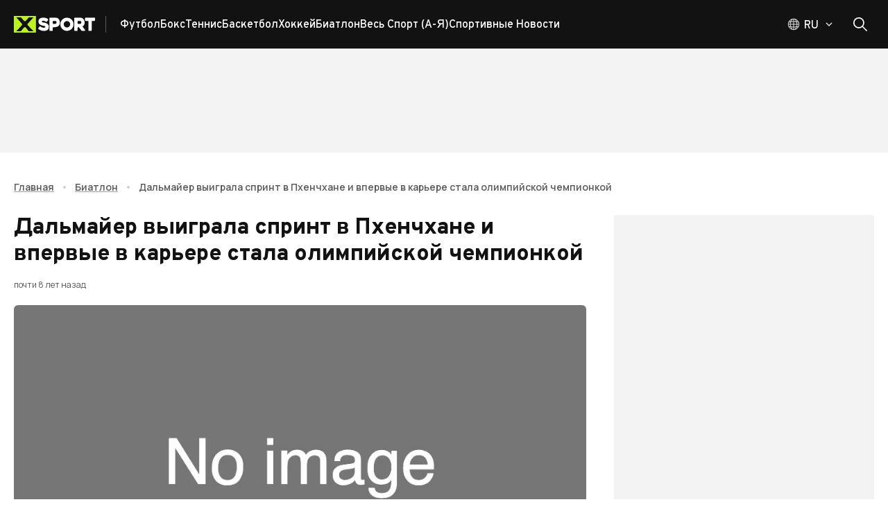

--- FILE ---
content_type: text/html; charset=utf-8
request_url: https://xsport.ua/ru/biathlon_s/news/dalmayer-vyigrala-sprint-v-pkhenchkhane-i-vpervye-v-karere-stala-olimpiyskoy-chepionkoy_594192/
body_size: 144580
content:
<!DOCTYPE html><html lang="ru"><head><meta charSet="utf-8"/><meta name="viewport" content="width=device-width, initial-scale=1"/><link rel="preload" as="image" imageSrcSet="/_next/image/?url=%2F_next%2Fstatic%2Fmedia%2Fno-image-placeholder.6178e8a2.webp&amp;w=50&amp;q=70 50w, /_next/image/?url=%2F_next%2Fstatic%2Fmedia%2Fno-image-placeholder.6178e8a2.webp&amp;w=100&amp;q=70 100w, /_next/image/?url=%2F_next%2Fstatic%2Fmedia%2Fno-image-placeholder.6178e8a2.webp&amp;w=150&amp;q=70 150w, /_next/image/?url=%2F_next%2Fstatic%2Fmedia%2Fno-image-placeholder.6178e8a2.webp&amp;w=250&amp;q=70 250w, /_next/image/?url=%2F_next%2Fstatic%2Fmedia%2Fno-image-placeholder.6178e8a2.webp&amp;w=350&amp;q=70 350w, /_next/image/?url=%2F_next%2Fstatic%2Fmedia%2Fno-image-placeholder.6178e8a2.webp&amp;w=450&amp;q=70 450w, /_next/image/?url=%2F_next%2Fstatic%2Fmedia%2Fno-image-placeholder.6178e8a2.webp&amp;w=600&amp;q=70 600w, /_next/image/?url=%2F_next%2Fstatic%2Fmedia%2Fno-image-placeholder.6178e8a2.webp&amp;w=768&amp;q=70 768w, /_next/image/?url=%2F_next%2Fstatic%2Fmedia%2Fno-image-placeholder.6178e8a2.webp&amp;w=1024&amp;q=70 1024w, /_next/image/?url=%2F_next%2Fstatic%2Fmedia%2Fno-image-placeholder.6178e8a2.webp&amp;w=1440&amp;q=70 1440w, /_next/image/?url=%2F_next%2Fstatic%2Fmedia%2Fno-image-placeholder.6178e8a2.webp&amp;w=1920&amp;q=70 1920w" imageSizes="(max-width: 449px) 338.3458646616541px, (max-width: 767px) 577.4436090225563px, (max-width: 1023px) 769.9248120300751px, (max-width: 1439px) 1082.7067669172932px, 1443.609022556391px" fetchPriority="high"/><link rel="stylesheet" href="/_next/static/css/87202f536fc06c8f.css" crossorigin="anonymous" data-precedence="next"/><link rel="preload" as="script" fetchPriority="low" href="/_next/static/chunks/webpack-15611a642afce6da.js" crossorigin=""/><script src="/_next/static/chunks/fd9d1056-1752ab696d445788.js" async="" crossorigin=""></script><script src="/_next/static/chunks/2117-ff55ebee9d673b8b.js" async="" crossorigin=""></script><script src="/_next/static/chunks/main-app-5294d1645fe5526e.js" async="" crossorigin=""></script><script src="/_next/static/chunks/2818-bab8258bda5daa87.js" async="" crossorigin=""></script><script src="/_next/static/chunks/2391-440d50089171f48d.js" async="" crossorigin=""></script><script src="/_next/static/chunks/3201-f055357c06e6f036.js" async="" crossorigin=""></script><script src="/_next/static/chunks/8667-414ff522bbed950f.js" async="" crossorigin=""></script><script src="/_next/static/chunks/5186-fc2bb71062d2ba25.js" async="" crossorigin=""></script><script src="/_next/static/chunks/7520-7c9698cfefc69a8c.js" async="" crossorigin=""></script><script src="/_next/static/chunks/7544-f4ecaa9b5484ab63.js" async="" crossorigin=""></script><script src="/_next/static/chunks/app/%5Blocale%5D/layout-67278269b07f5dc9.js" async="" crossorigin=""></script><script src="/_next/static/chunks/9980-2c6fc7aafb38aafe.js" async="" crossorigin=""></script><script src="/_next/static/chunks/9576-f6131821ac174c7a.js" async="" crossorigin=""></script><script src="/_next/static/chunks/77-d6022deacdb347bd.js" async="" crossorigin=""></script><script src="/_next/static/chunks/9673-9b730111b62d00f9.js" async="" crossorigin=""></script><script src="/_next/static/chunks/6900-d314a3b2241bc1c7.js" async="" crossorigin=""></script><script src="/_next/static/chunks/8259-2dbcbb9785cbfd89.js" async="" crossorigin=""></script><script src="/_next/static/chunks/9237-3fdce44c653207e2.js" async="" crossorigin=""></script><script src="/_next/static/chunks/9450-8ce442208f0668a0.js" async="" crossorigin=""></script><script src="/_next/static/chunks/9466-a1d0e1143d85698c.js" async="" crossorigin=""></script><script src="/_next/static/chunks/1182-0e6fe4512b42f334.js" async="" crossorigin=""></script><script src="/_next/static/chunks/2069-5266fd7959961f36.js" async="" crossorigin=""></script><script src="/_next/static/chunks/3591-8293fbb7914a01a5.js" async="" crossorigin=""></script><script src="/_next/static/chunks/8848-1b57b8eefc20a94c.js" async="" crossorigin=""></script><script src="/_next/static/chunks/3435-7d4961e580327e0c.js" async="" crossorigin=""></script><script src="/_next/static/chunks/2467-55e5bea2429c1401.js" async="" crossorigin=""></script><script src="/_next/static/chunks/988-169547ef14ab1411.js" async="" crossorigin=""></script><script src="/_next/static/chunks/app/%5Blocale%5D/(main-layout)/%5BsportAlias%5D/news/%5BnewsAlias%5D/page-fe29cf5bdc29beb3.js" async="" crossorigin=""></script><script src="/_next/static/chunks/2957-6dd01ea6fae76e1b.js" async="" crossorigin=""></script><script src="/_next/static/chunks/3825-360934968b4753cd.js" async="" crossorigin=""></script><script src="/_next/static/chunks/6516-e44141f240fca17a.js" async="" crossorigin=""></script><script src="/_next/static/chunks/2713-5a7d8df30c803995.js" async="" crossorigin=""></script><script src="/_next/static/chunks/6663-0715c21fee4ec928.js" async="" crossorigin=""></script><script src="/_next/static/chunks/9843-6807675dd3f7f973.js" async="" crossorigin=""></script><script src="/_next/static/chunks/6339-b87f736d43d5138e.js" async="" crossorigin=""></script><script src="/_next/static/chunks/1032-75935952aa2d2931.js" async="" crossorigin=""></script><script src="/_next/static/chunks/app/%5Blocale%5D/loading-3617e223de3fa9e8.js" async="" crossorigin=""></script><script src="/_next/static/chunks/3018-b1d158f56a6ff56b.js" async="" crossorigin=""></script><script src="/_next/static/chunks/app/%5Blocale%5D/(main-layout)/layout-611d7df224014185.js" async="" crossorigin=""></script><script src="/_next/static/chunks/app/%5Blocale%5D/not-found-9ced6cd76fce243a.js" async="" crossorigin=""></script><script src="/_next/static/chunks/app/%5Blocale%5D/(main-layout)/error-6a96dbbb4495173a.js" async="" crossorigin=""></script><link rel="preload" href="https://securepubads.g.doubleclick.net/tag/js/gpt.js" as="script"/><title>Дальмайер выиграла спринт в Пхенчхане и впервые в карьере стала олимпийской чемпионкой</title><meta name="description" content="Дальмайер выиграла спринтерскую гонку на Олимпийских играх, украинки не справились со стрельбой"/><meta name="keywords" content="биатлон, олимпийские игры, пхенчхан, корея, спринт, женщины, вита семеренко, анастасия меркушина"/><meta name="robots" content="index, follow, max-image-preview:large"/><link rel="canonical" href="https://xsport.ua/biathlon_s/biathlon_s/news//"/><link rel="alternate" hrefLang="uk-UA" href="https://xsport.ua/ua/biathlon_s/news/dalmayer-vyigrala-sprint-v-pkhenchkhane-i-vpervye-v-karere-stala-olimpiyskoy-chepionkoy_594192/"/><link rel="alternate" hrefLang="ru-UA" href="https://xsport.ua/ru/biathlon_s/news/dalmayer-vyigrala-sprint-v-pkhenchkhane-i-vpervye-v-karere-stala-olimpiyskoy-chepionkoy_594192/"/><meta property="og:title" content="Дальмайер выиграла первую биатлонную гонку Пхенчхана, Вита Семеренко финишировала в Топ-15"/><meta property="og:description" content="Дальмайер выиграла спринтерскую гонку на Олимпийских играх, украинки не справились со стрельбой"/><meta property="og:url" content="https://xsport.ua/ru/biathlon_s/news/dalmayer-vyigrala-sprint-v-pkhenchkhane-i-vpervye-v-karere-stala-olimpiyskoy-chepionkoy_594192/"/><meta property="og:site_name" content="XSPORT.ua"/><meta property="og:image" content="https://xsport.ua/cover.jpg"/><meta property="og:type" content="article"/><meta name="twitter:card" content="summary_large_image"/><meta name="twitter:title" content="Дальмайер выиграла спринт в Пхенчхане и впервые в карьере стала олимпийской чемпионкой"/><meta name="twitter:description" content="Дальмайер выиграла спринтерскую гонку на Олимпийских играх, украинки не справились со стрельбой"/><meta name="twitter:image" content="https://xsport.ua/cover.jpg"/><link rel="icon" href="/favicon/favicon-16x16.png" type="image/png" sizes="16x16"/><link rel="icon" href="/favicon/favicon-32x32.png" type="image/png" sizes="32x32"/><link rel="icon" href="/favicon/favicon-192x192.png" type="image/png" sizes="192x192"/><link rel="icon" href="/favicon/favicon-512x512.png" type="image/png" sizes="512x512"/><link rel="apple-touch-icon" href="/favicon/apple-icon.png" sizes="180x180"/><meta name="next-size-adjust"/><script src="/_next/static/chunks/polyfills-42372ed130431b0a.js" crossorigin="anonymous" noModule=""></script><style data-emotion="css-global 749tei">html{height:100%;}html *,html *::before,html *::after{box-sizing:border-box;}html body{color:#121212;}html body .next-error-h1,html body .next-error-h1~div{color:#ffffff;}body{height:100%;display:-webkit-box;display:-webkit-flex;display:-ms-flexbox;display:flex;-webkit-flex-direction:column;-ms-flex-direction:column;flex-direction:column;margin:0;overflow-x:hidden;font-size:14px;}body strong,body b{font-weight:700;}body .sr-only{position:absolute;width:1px;height:1px;padding:0;margin:-1px;overflow:hidden;clip:rect(0, 0, 0, 0);white-space:nowrap;border-width:0;}body address{font-style:normal;}body ul{padding:0;margin:0;}body li{list-style:none;}body .hide-scroll::-webkit-scrollbar{display:none;-ms-overflow-style:none;scrollbar-width:none;}body .loading{position:relative;}body .loading::before{content:"";position:absolute;top:0;left:0;right:0;bottom:0;z-index:2;-webkit-backdrop-filter:blur(1px);backdrop-filter:blur(1px);}a{-webkit-transition:color 0.2s ease,opacity 0.2s ease;transition:color 0.2s ease,opacity 0.2s ease;}iframe{max-width:100%;}</style><style data-emotion="css-global z307ra">html{-webkit-font-smoothing:antialiased;-moz-osx-font-smoothing:grayscale;box-sizing:border-box;-webkit-text-size-adjust:100%;}*,*::before,*::after{box-sizing:inherit;}strong,b{font-weight:700;}body{margin:0;color:rgba(0, 0, 0, 0.87);font-family:'__Overpass_87a419','__Overpass_Fallback_87a419',Verdana,sans-serif;font-weight:400;font-size:1rem;line-height:1.5;background-color:#fff;}@media print{body{background-color:#ffffff;}}body::backdrop{background-color:#fff;}</style><style data-emotion="css-global animation-61bdi0">@-webkit-keyframes animation-61bdi0{0%{-webkit-transform:rotate(0deg);-moz-transform:rotate(0deg);-ms-transform:rotate(0deg);transform:rotate(0deg);}100%{-webkit-transform:rotate(360deg);-moz-transform:rotate(360deg);-ms-transform:rotate(360deg);transform:rotate(360deg);}}@keyframes animation-61bdi0{0%{-webkit-transform:rotate(0deg);-moz-transform:rotate(0deg);-ms-transform:rotate(0deg);transform:rotate(0deg);}100%{-webkit-transform:rotate(360deg);-moz-transform:rotate(360deg);-ms-transform:rotate(360deg);transform:rotate(360deg);}}</style><style data-emotion="css-global animation-1p2h4ri">@-webkit-keyframes animation-1p2h4ri{0%{stroke-dasharray:1px,200px;stroke-dashoffset:0;}50%{stroke-dasharray:100px,200px;stroke-dashoffset:-15px;}100%{stroke-dasharray:100px,200px;stroke-dashoffset:-125px;}}@keyframes animation-1p2h4ri{0%{stroke-dasharray:1px,200px;stroke-dashoffset:0;}50%{stroke-dasharray:100px,200px;stroke-dashoffset:-15px;}100%{stroke-dasharray:100px,200px;stroke-dashoffset:-125px;}}</style><style data-emotion="css o6q7af 1wccplg 890nw4 voneje fn77e1 oplpje j91iyq j3p7v ccmkwy 8newfa ferypy 1jujxqe 7fxpoz 1olm3mm 1wb9ucj 1nc3q9a 1xeiqmo 1uf1jen zm32jb 1mx9ix7 iurdik 13g2uig cak4yj 1ie9574 h6i425 f3ccui k0tyrq 11a9g00 8qjkqe vmj5i2 15fy4xm 1l1zv5c eltp44 25322i 1s2fih 5zoced 14jd0o3 79elbk 16t0w7m ua89wq 15yis7p 1n4ec7e 1a8cxun abrpqi 1ex6a89 5pryr3 13o7eu2 14891ef 1fz7wx1 ophnx6 1gblopn 5p8f88 bz78rz 1iwfj2f aep38m 1dm8hxc 8x4bf6 8vuz06 ruew6u 1r8553y 1ex1ofd dzde63 uewl2b pb29e2 1qfcu1d gy1a23 dn2qx evdn0j 1f1dx0 la21x5 etly7e 1p6k9zu 1rpch41 0 9wbybp 1sw1q65 1cydj9c fn7za8 q1su0y nhb8h9 13a2wwr 1yaj1la xe7umx 1j5w11i 1326053 1y4gx3a 10rjxj5 17a0qlm 1twsf8q 1btzg7g 1x683cp opgmt6 1tpwt2z 7inmuf rmz4vk rriwma 1hxtjj9 cu3hlz loiofp 14hwfv7 1t4azpk 1i06imo ssbwh9 1baulvz 18b7aqg 1avtife ctzuwp 1tffvwd vwo25y 1mle18q mcyi5t 18368j5 1ul5cj7 1rjvp1t 80gzie">.css-o6q7af{position:relative;background-color:#121212;z-index:100;}.css-1wccplg{width:100%;margin-left:auto;box-sizing:border-box;margin-right:auto;display:block;padding-left:20px;padding-right:20px;position:relative;max-width:100%;padding:0 16px;}@media (min-width:600px){.css-1wccplg{padding-left:30px;padding-right:30px;}}@media (min-width:1440px){.css-1wccplg{max-width:1440px;}}@media (min-width:600px){.css-1wccplg{padding:0 20px;max-width:1340px;}}@media (min-width:2560px){.css-1wccplg{max-width:1920px;}}@media (min-width:3800px){.css-1wccplg{max-width:2500px;}}.css-1wccplg .container{margin-left:16px;margin-right:16px;}@media (min-width:600px){.css-1wccplg .container{margin-left:20px;margin-right:20px;}}@media (min-width:1340px){.css-1wccplg .container{margin-left:calc((100vw - 1300px) / 2);margin-right:calc((100vw - 1300px) / 2);}}@media (min-width:2560px){.css-1wccplg .container{margin-left:calc((100vw - 1880px) / 2);margin-right:calc((100vw - 1880px) / 2);}}@media (min-width:3800px){.css-1wccplg .container{margin-left:calc((100vw - 2460px) / 2);margin-right:calc((100vw - 2460px) / 2);}}.css-890nw4{display:-webkit-box;display:-webkit-flex;display:-ms-flexbox;display:flex;-webkit-flex-direction:row;-ms-flex-direction:row;flex-direction:row;-webkit-box-pack:justify;-webkit-justify-content:space-between;justify-content:space-between;-webkit-align-items:center;-webkit-box-align:center;-ms-flex-align:center;align-items:center;height:70px;}.css-890nw4>:not(style):not(style){margin:0;}.css-890nw4>:not(style)~:not(style){margin-left:20px;}.css-voneje{display:-webkit-box;display:-webkit-flex;display:-ms-flexbox;display:flex;-webkit-flex-direction:row;-ms-flex-direction:row;flex-direction:row;-webkit-align-items:center;-webkit-box-align:center;-ms-flex-align:center;align-items:center;height:100%;}.css-fn77e1{display:-webkit-box;display:-webkit-flex;display:-ms-flexbox;display:flex;padding-right:15px;margin-right:20px;border-right:1px solid;}@media (min-width:0px){.css-fn77e1{border-color:transparent;}}@media (min-width:768px){.css-fn77e1{border-color:rgba(255, 255, 255, 0.3);}}.css-oplpje{-webkit-text-decoration:underline;text-decoration:underline;text-decoration-color:rgba(18, 18, 18, 0.4);display:-webkit-box;display:-webkit-flex;display:-ms-flexbox;display:flex;padding-right:15px;margin-right:20px;border-right:1px solid;}.css-oplpje:hover{text-decoration-color:inherit;}@media (min-width:0px){.css-oplpje{border-color:transparent;}}@media (min-width:768px){.css-oplpje{border-color:rgba(255, 255, 255, 0.3);}}.css-j91iyq{margin:0;font:inherit;-webkit-transition:color .3s;transition:color .3s;word-wrap:break-word;color:#121212;-webkit-text-decoration:underline;text-decoration:underline;text-decoration-color:rgba(18, 18, 18, 0.4);display:-webkit-box;display:-webkit-flex;display:-ms-flexbox;display:flex;padding-right:15px;margin-right:20px;border-right:1px solid;}.css-j91iyq>a{font:inherit;color:inherit;-webkit-text-decoration:none;text-decoration:none;}.css-j91iyq>a:hover{-webkit-text-decoration:underline;text-decoration:underline;}.css-j91iyq p{font-weight:500;font-family:'__Manrope_f82309','__Manrope_Fallback_f82309',Verdana,sans-serif;margin-top:0;}.css-j91iyq p:not(:last-of-type){margin-bottom:20px;}.css-j91iyq p:last-of-type{margin-bottom:0;}.css-j91iyq h2{margin-top:0;margin-bottom:1.2px;font-size:24px;font-weight:800;}@media (min-width:600px){.css-j91iyq h2{margin-bottom:2px;}}.css-j91iyq h3{margin-top:0;margin-bottom:1.2px;font-size:18px;font-weight:700;}@media (min-width:600px){.css-j91iyq h3{margin-bottom:2px;}}.css-j91iyq:hover{text-decoration-color:inherit;}@media (min-width:0px){.css-j91iyq{border-color:transparent;}}@media (min-width:768px){.css-j91iyq{border-color:rgba(255, 255, 255, 0.3);}}.css-j3p7v{display:-webkit-box;display:-webkit-flex;display:-ms-flexbox;display:flex;-webkit-flex-direction:row;-ms-flex-direction:row;flex-direction:row;-webkit-box-flex-wrap:wrap;-webkit-flex-wrap:wrap;-ms-flex-wrap:wrap;flex-wrap:wrap;height:100%;-webkit-align-items:center;-webkit-box-align:center;-ms-flex-align:center;align-items:center;padding-top:2px;overflow:hidden;gap:20px;}@media (min-width:0px){.css-j3p7v{display:none;}}@media (min-width:768px){.css-j3p7v{display:-webkit-box;display:-webkit-flex;display:-ms-flexbox;display:flex;}}.css-ccmkwy{display:-webkit-box;display:-webkit-flex;display:-ms-flexbox;display:flex;-webkit-box-pack:justify;-webkit-justify-content:space-between;justify-content:space-between;-webkit-align-items:center;-webkit-box-align:center;-ms-flex-align:center;align-items:center;color:#ffffff;text-transform:capitalize;-webkit-text-decoration:none;text-decoration:none;font-weight:500;padding:16px;border-top:1px solid rgba(255, 255, 255, 0.2);}.css-ccmkwy:last-of-type{padding-bottom:16px;border-bottom:1px solid rgba(255, 255, 255, 0.2);}.css-ccmkwy>svg{color:#BDF223;}@media (min-width:768px){.css-ccmkwy>svg{display:none;}}@media (min-width:768px){.css-ccmkwy{padding:0;border-top:none;}.css-ccmkwy:last-of-type{padding-bottom:0;border-bottom:none;}}.css-ccmkwy:hover,.css-ccmkwy.active{-webkit-text-decoration:underline;text-decoration:underline;text-decoration-color:#BDF223;text-underline-offset:8px;text-decoration-thickness:3px;}.css-8newfa{margin:0;font-family:'__Overpass_87a419','__Overpass_Fallback_87a419',Verdana,sans-serif;font-weight:400;font-size:1rem;line-height:1.5;-webkit-transition:color .3s;transition:color .3s;word-wrap:break-word;font-size:16px;font-weight:700;height:100%;display:-webkit-box;display:-webkit-flex;display:-ms-flexbox;display:flex;-webkit-box-pack:justify;-webkit-justify-content:space-between;justify-content:space-between;-webkit-align-items:center;-webkit-box-align:center;-ms-flex-align:center;align-items:center;color:#ffffff;text-transform:capitalize;-webkit-text-decoration:none;text-decoration:none;font-weight:500;padding:16px;border-top:1px solid rgba(255, 255, 255, 0.2);}.css-8newfa>a{font:inherit;color:inherit;-webkit-text-decoration:none;text-decoration:none;}.css-8newfa>a:hover{-webkit-text-decoration:underline;text-decoration:underline;}.css-8newfa p{font-weight:500;font-family:'__Manrope_f82309','__Manrope_Fallback_f82309',Verdana,sans-serif;margin-top:0;}.css-8newfa p:not(:last-of-type){margin-bottom:20px;}.css-8newfa p:last-of-type{margin-bottom:0;}.css-8newfa h2{margin-top:0;margin-bottom:1.2px;font-size:24px;font-weight:800;}@media (min-width:600px){.css-8newfa h2{margin-bottom:2px;}}.css-8newfa h3{margin-top:0;margin-bottom:1.2px;font-size:18px;font-weight:700;}@media (min-width:600px){.css-8newfa h3{margin-bottom:2px;}}.css-8newfa:last-of-type{padding-bottom:16px;border-bottom:1px solid rgba(255, 255, 255, 0.2);}.css-8newfa>svg{color:#BDF223;}@media (min-width:768px){.css-8newfa>svg{display:none;}}@media (min-width:768px){.css-8newfa{padding:0;border-top:none;}.css-8newfa:last-of-type{padding-bottom:0;border-bottom:none;}}.css-8newfa:hover,.css-8newfa.active{-webkit-text-decoration:underline;text-decoration:underline;text-decoration-color:#BDF223;text-underline-offset:8px;text-decoration-thickness:3px;}.css-ferypy{-webkit-text-decoration:underline;text-decoration:underline;text-decoration-color:rgba(18, 18, 18, 0.4);margin:0;font-family:'__Overpass_87a419','__Overpass_Fallback_87a419',Verdana,sans-serif;font-weight:400;font-size:1rem;line-height:1.5;-webkit-transition:color .3s;transition:color .3s;word-wrap:break-word;font-size:16px;font-weight:700;height:100%;display:-webkit-box;display:-webkit-flex;display:-ms-flexbox;display:flex;-webkit-box-pack:justify;-webkit-justify-content:space-between;justify-content:space-between;-webkit-align-items:center;-webkit-box-align:center;-ms-flex-align:center;align-items:center;color:#ffffff;text-transform:capitalize;-webkit-text-decoration:none;text-decoration:none;font-weight:500;padding:16px;border-top:1px solid rgba(255, 255, 255, 0.2);}.css-ferypy:hover{text-decoration-color:inherit;}.css-ferypy>a{font:inherit;color:inherit;-webkit-text-decoration:none;text-decoration:none;}.css-ferypy>a:hover{-webkit-text-decoration:underline;text-decoration:underline;}.css-ferypy p{font-weight:500;font-family:'__Manrope_f82309','__Manrope_Fallback_f82309',Verdana,sans-serif;margin-top:0;}.css-ferypy p:not(:last-of-type){margin-bottom:20px;}.css-ferypy p:last-of-type{margin-bottom:0;}.css-ferypy h2{margin-top:0;margin-bottom:1.2px;font-size:24px;font-weight:800;}@media (min-width:600px){.css-ferypy h2{margin-bottom:2px;}}.css-ferypy h3{margin-top:0;margin-bottom:1.2px;font-size:18px;font-weight:700;}@media (min-width:600px){.css-ferypy h3{margin-bottom:2px;}}.css-ferypy:last-of-type{padding-bottom:16px;border-bottom:1px solid rgba(255, 255, 255, 0.2);}.css-ferypy>svg{color:#BDF223;}@media (min-width:768px){.css-ferypy>svg{display:none;}}@media (min-width:768px){.css-ferypy{padding:0;border-top:none;}.css-ferypy:last-of-type{padding-bottom:0;border-bottom:none;}}.css-ferypy:hover,.css-ferypy.active{-webkit-text-decoration:underline;text-decoration:underline;text-decoration-color:#BDF223;text-underline-offset:8px;text-decoration-thickness:3px;}.css-1jujxqe{margin:0;font:inherit;-webkit-transition:color .3s;transition:color .3s;word-wrap:break-word;color:#121212;-webkit-text-decoration:underline;text-decoration:underline;text-decoration-color:rgba(18, 18, 18, 0.4);margin:0;font-family:'__Overpass_87a419','__Overpass_Fallback_87a419',Verdana,sans-serif;font-weight:400;font-size:1rem;line-height:1.5;-webkit-transition:color .3s;transition:color .3s;word-wrap:break-word;font-size:16px;font-weight:700;height:100%;display:-webkit-box;display:-webkit-flex;display:-ms-flexbox;display:flex;-webkit-box-pack:justify;-webkit-justify-content:space-between;justify-content:space-between;-webkit-align-items:center;-webkit-box-align:center;-ms-flex-align:center;align-items:center;color:#ffffff;text-transform:capitalize;-webkit-text-decoration:none;text-decoration:none;font-weight:500;padding:16px;border-top:1px solid rgba(255, 255, 255, 0.2);}.css-1jujxqe>a{font:inherit;color:inherit;-webkit-text-decoration:none;text-decoration:none;}.css-1jujxqe>a:hover{-webkit-text-decoration:underline;text-decoration:underline;}.css-1jujxqe p{font-weight:500;font-family:'__Manrope_f82309','__Manrope_Fallback_f82309',Verdana,sans-serif;margin-top:0;}.css-1jujxqe p:not(:last-of-type){margin-bottom:20px;}.css-1jujxqe p:last-of-type{margin-bottom:0;}.css-1jujxqe h2{margin-top:0;margin-bottom:1.2px;font-size:24px;font-weight:800;}@media (min-width:600px){.css-1jujxqe h2{margin-bottom:2px;}}.css-1jujxqe h3{margin-top:0;margin-bottom:1.2px;font-size:18px;font-weight:700;}@media (min-width:600px){.css-1jujxqe h3{margin-bottom:2px;}}.css-1jujxqe:hover{text-decoration-color:inherit;}.css-1jujxqe>a{font:inherit;color:inherit;-webkit-text-decoration:none;text-decoration:none;}.css-1jujxqe>a:hover{-webkit-text-decoration:underline;text-decoration:underline;}.css-1jujxqe p{font-weight:500;font-family:'__Manrope_f82309','__Manrope_Fallback_f82309',Verdana,sans-serif;margin-top:0;}.css-1jujxqe p:not(:last-of-type){margin-bottom:20px;}.css-1jujxqe p:last-of-type{margin-bottom:0;}.css-1jujxqe h2{margin-top:0;margin-bottom:1.2px;font-size:24px;font-weight:800;}@media (min-width:600px){.css-1jujxqe h2{margin-bottom:2px;}}.css-1jujxqe h3{margin-top:0;margin-bottom:1.2px;font-size:18px;font-weight:700;}@media (min-width:600px){.css-1jujxqe h3{margin-bottom:2px;}}.css-1jujxqe:last-of-type{padding-bottom:16px;border-bottom:1px solid rgba(255, 255, 255, 0.2);}.css-1jujxqe>svg{color:#BDF223;}@media (min-width:768px){.css-1jujxqe>svg{display:none;}}@media (min-width:768px){.css-1jujxqe{padding:0;border-top:none;}.css-1jujxqe:last-of-type{padding-bottom:0;border-bottom:none;}}.css-1jujxqe:hover,.css-1jujxqe.active{-webkit-text-decoration:underline;text-decoration:underline;text-decoration-color:#BDF223;text-underline-offset:8px;text-decoration-thickness:3px;}.css-7fxpoz{z-index:1200;top:64px;}.css-1olm3mm{display:-webkit-box;display:-webkit-flex;display:-ms-flexbox;display:flex;-webkit-flex-direction:row;-ms-flex-direction:row;flex-direction:row;-webkit-align-items:center;-webkit-box-align:center;-ms-flex-align:center;align-items:center;}@media (min-width:0px){.css-1olm3mm>:not(style):not(style){margin:0;}.css-1olm3mm>:not(style)~:not(style){margin-left:10px;}}@media (min-width:768px){.css-1olm3mm>:not(style):not(style){margin:0;}.css-1olm3mm>:not(style)~:not(style){margin-left:20px;}}@media (min-width:0px){.css-1wb9ucj{display:none;}}@media (min-width:768px){.css-1wb9ucj{display:-webkit-box;display:-webkit-flex;display:-ms-flexbox;display:flex;}}.css-1nc3q9a{display:-webkit-box;display:-webkit-flex;display:-ms-flexbox;display:flex;-webkit-flex-direction:column;-ms-flex-direction:column;flex-direction:column;position:relative;}@media (min-width:0px){.css-1nc3q9a{-webkit-flex-direction:row;-ms-flex-direction:row;flex-direction:row;}}@media (min-width:768px){.css-1nc3q9a{-webkit-flex-direction:column;-ms-flex-direction:column;flex-direction:column;}}.css-1xeiqmo{display:-webkit-box;display:-webkit-flex;display:-ms-flexbox;display:flex;-webkit-flex-direction:row;-ms-flex-direction:row;flex-direction:row;cursor:pointer;}.css-1xeiqmo svg,.css-1xeiqmo .MuiButtonBase-root svg path,.css-1xeiqmo .MuiTypography-root{-webkit-transition:all 0.3s ease;transition:all 0.3s ease;}.css-1xeiqmo:hover .MuiTypography-root{color:#BDF223;}.css-1xeiqmo:hover .MuiButtonBase-root svg path{stroke:#BDF223;}.css-1xeiqmo:hover svg{color:#BDF223;}.css-1uf1jen{text-align:center;-webkit-flex:0 0 auto;-ms-flex:0 0 auto;flex:0 0 auto;font-size:1.5rem;padding:8px;border-radius:50%;overflow:visible;color:rgba(0, 0, 0, 0.54);-webkit-transition:background-color 150ms cubic-bezier(0.4, 0, 0.2, 1) 0ms;transition:background-color 150ms cubic-bezier(0.4, 0, 0.2, 1) 0ms;padding:5px;font-size:1.125rem;width:50px;height:50px;padding:0;display:-webkit-box;display:-webkit-flex;display:-ms-flexbox;display:flex;-webkit-align-items:center;-webkit-box-align:center;-ms-flex-align:center;align-items:center;-webkit-box-pack:center;-ms-flex-pack:center;-webkit-justify-content:center;justify-content:center;color:#121212;-webkit-transition:background-color 0.2s ease;transition:background-color 0.2s ease;}.css-1uf1jen.Mui-disabled{background-color:transparent;color:rgba(0, 0, 0, 0.26);}.css-1uf1jen:disabled{opacity:0.4;pointer-events:none;}.css-1uf1jen.MuiIconButton-sizeSmall{width:40px;height:40px;}.css-1uf1jen.MuiIconButton-sizeLarge{width:60px;height:60px;}.css-1uf1jen.MuiIconButton-colorSecondary{background-color:#BDF223;color:#121212;}.css-1uf1jen.MuiIconButton-colorSecondary:hover{background-color:rgba(189, 242, 35, 0.8);}.css-1uf1jen.MuiIconButton-colorPrimary{color:#121212;border:1px solid #121212;}.css-1uf1jen.MuiIconButton-colorPrimary:hover{background-color:#BDF223;border-color:#BDF223;color:#121212;}.css-1uf1jen.MuiIconButton-colorWhite{color:#ffffff;border:1px solid #ffffff;}.css-1uf1jen.MuiIconButton-colorWhite:hover{background-color:#BDF223;border-color:#BDF223;color:#121212;}@media (min-width:0px){.css-1uf1jen{padding-left:0px;}}@media (min-width:768px){.css-1uf1jen{padding-left:10px;}}@media (min-width:0px){.css-1uf1jen.css-1uf1jen{width:20px;height:20px;}}@media (min-width:768px){.css-1uf1jen.css-1uf1jen{width:40px;height:40px;}}.css-zm32jb{display:-webkit-inline-box;display:-webkit-inline-flex;display:-ms-inline-flexbox;display:inline-flex;-webkit-align-items:center;-webkit-box-align:center;-ms-flex-align:center;align-items:center;-webkit-box-pack:center;-ms-flex-pack:center;-webkit-justify-content:center;justify-content:center;position:relative;box-sizing:border-box;-webkit-tap-highlight-color:transparent;background-color:transparent;outline:0;border:0;margin:0;border-radius:0;padding:0;cursor:pointer;-webkit-user-select:none;-moz-user-select:none;-ms-user-select:none;user-select:none;vertical-align:middle;-moz-appearance:none;-webkit-appearance:none;-webkit-text-decoration:none;text-decoration:none;color:inherit;font-family:'__Overpass_87a419','__Overpass_Fallback_87a419',Verdana,sans-serif;font-size:14px;text-align:center;-webkit-flex:0 0 auto;-ms-flex:0 0 auto;flex:0 0 auto;font-size:1.5rem;padding:8px;border-radius:50%;overflow:visible;color:rgba(0, 0, 0, 0.54);-webkit-transition:background-color 150ms cubic-bezier(0.4, 0, 0.2, 1) 0ms;transition:background-color 150ms cubic-bezier(0.4, 0, 0.2, 1) 0ms;padding:5px;font-size:1.125rem;width:50px;height:50px;padding:0;display:-webkit-box;display:-webkit-flex;display:-ms-flexbox;display:flex;-webkit-align-items:center;-webkit-box-align:center;-ms-flex-align:center;align-items:center;-webkit-box-pack:center;-ms-flex-pack:center;-webkit-justify-content:center;justify-content:center;color:#121212;-webkit-transition:background-color 0.2s ease;transition:background-color 0.2s ease;}.css-zm32jb::-moz-focus-inner{border-style:none;}.css-zm32jb.Mui-disabled{pointer-events:none;cursor:default;}@media print{.css-zm32jb{-webkit-print-color-adjust:exact;color-adjust:exact;}}.css-zm32jb:hover{-webkit-text-decoration:underline;text-decoration:underline;}.css-zm32jb.MuiLink-root{text-align:center;}.css-zm32jb.Mui-disabled{background-color:transparent;color:rgba(0, 0, 0, 0.26);}.css-zm32jb:disabled{opacity:0.4;pointer-events:none;}.css-zm32jb.MuiIconButton-sizeSmall{width:40px;height:40px;}.css-zm32jb.MuiIconButton-sizeLarge{width:60px;height:60px;}.css-zm32jb.MuiIconButton-colorSecondary{background-color:#BDF223;color:#121212;}.css-zm32jb.MuiIconButton-colorSecondary:hover{background-color:rgba(189, 242, 35, 0.8);}.css-zm32jb.MuiIconButton-colorPrimary{color:#121212;border:1px solid #121212;}.css-zm32jb.MuiIconButton-colorPrimary:hover{background-color:#BDF223;border-color:#BDF223;color:#121212;}.css-zm32jb.MuiIconButton-colorWhite{color:#ffffff;border:1px solid #ffffff;}.css-zm32jb.MuiIconButton-colorWhite:hover{background-color:#BDF223;border-color:#BDF223;color:#121212;}@media (min-width:0px){.css-zm32jb{padding-left:0px;}}@media (min-width:768px){.css-zm32jb{padding-left:10px;}}@media (min-width:0px){.css-zm32jb.css-zm32jb{width:20px;height:20px;}}@media (min-width:768px){.css-zm32jb.css-zm32jb{width:40px;height:40px;}}.css-1mx9ix7{display:-webkit-box;display:-webkit-flex;display:-ms-flexbox;display:flex;-webkit-flex-direction:row;-ms-flex-direction:row;flex-direction:row;-webkit-align-items:center;-webkit-box-align:center;-ms-flex-align:center;align-items:center;}.css-1mx9ix7>:not(style):not(style){margin:0;}.css-1mx9ix7>:not(style)~:not(style){margin-left:10px;}@media (min-width:0px){.css-1mx9ix7{display:none;}}@media (min-width:768px){.css-1mx9ix7{display:-webkit-box;display:-webkit-flex;display:-ms-flexbox;display:flex;}}.css-iurdik{margin:0;-webkit-transition:color .3s;transition:color .3s;word-wrap:break-word;font-size:16px;font-weight:500;color:#ffffff;text-transform:uppercase;padding-top:3px;}.css-iurdik>a{font:inherit;color:inherit;-webkit-text-decoration:none;text-decoration:none;}.css-iurdik>a:hover{-webkit-text-decoration:underline;text-decoration:underline;}.css-iurdik p{font-weight:500;font-family:'__Manrope_f82309','__Manrope_Fallback_f82309',Verdana,sans-serif;margin-top:0;}.css-iurdik p:not(:last-of-type){margin-bottom:20px;}.css-iurdik p:last-of-type{margin-bottom:0;}.css-iurdik h2{margin-top:0;margin-bottom:1.2px;font-size:24px;font-weight:800;}@media (min-width:600px){.css-iurdik h2{margin-bottom:2px;}}.css-iurdik h3{margin-top:0;margin-bottom:1.2px;font-size:18px;font-weight:700;}@media (min-width:600px){.css-iurdik h3{margin-bottom:2px;}}.css-13g2uig{position:absolute;top:52px;left:50%;-webkit-transform:translateX(-50%);-moz-transform:translateX(-50%);-ms-transform:translateX(-50%);transform:translateX(-50%);opacity:0;pointer-events:none;background-color:#121212;z-index:10;}.css-cak4yj{position:absolute;top:52px;left:50%;-webkit-transform:translateX(-50%);-moz-transform:translateX(-50%);-ms-transform:translateX(-50%);transform:translateX(-50%);opacity:0;pointer-events:none;background-color:#121212;z-index:10;}@media (min-width:0px){.css-cak4yj{display:none;}}@media (min-width:768px){.css-cak4yj{display:block;}}.css-1ie9574{font-family:'__Overpass_87a419','__Overpass_Fallback_87a419',Verdana,sans-serif;font-weight:400;font-size:1rem;line-height:1.5;display:-webkit-box;display:-webkit-flex;display:-ms-flexbox;display:flex;-webkit-box-pack:start;-ms-flex-pack:start;-webkit-justify-content:flex-start;justify-content:flex-start;-webkit-align-items:center;-webkit-box-align:center;-ms-flex-align:center;align-items:center;position:relative;-webkit-text-decoration:none;text-decoration:none;min-height:48px;padding-top:6px;padding-bottom:6px;box-sizing:border-box;white-space:nowrap;padding-left:16px;padding-right:16px;padding-top:10px;padding-bottom:10px;padding-left:20px;padding-right:20px;}.css-1ie9574:hover{-webkit-text-decoration:none;text-decoration:none;background-color:rgba(0, 0, 0, 0.04);}@media (hover: none){.css-1ie9574:hover{background-color:transparent;}}.css-1ie9574.Mui-selected{background-color:rgba(18, 18, 18, 0.08);}.css-1ie9574.Mui-selected.Mui-focusVisible{background-color:rgba(18, 18, 18, 0.2);}.css-1ie9574.Mui-selected:hover{background-color:rgba(18, 18, 18, 0.12);}@media (hover: none){.css-1ie9574.Mui-selected:hover{background-color:rgba(18, 18, 18, 0.08);}}.css-1ie9574.Mui-focusVisible{background-color:rgba(0, 0, 0, 0.12);}.css-1ie9574.Mui-disabled{opacity:0.38;}.css-1ie9574+.MuiDivider-root{margin-top:10px;margin-bottom:10px;}.css-1ie9574+.MuiDivider-inset{margin-left:52px;}.css-1ie9574 .MuiListItemText-root{margin-top:0;margin-bottom:0;}.css-1ie9574 .MuiListItemText-inset{padding-left:36px;}.css-1ie9574 .MuiListItemIcon-root{min-width:36px;}@media (min-width:600px){.css-1ie9574{min-height:auto;}}.css-1ie9574:hover{background-color:#414141;}.css-h6i425{display:-webkit-inline-box;display:-webkit-inline-flex;display:-ms-inline-flexbox;display:inline-flex;-webkit-align-items:center;-webkit-box-align:center;-ms-flex-align:center;align-items:center;-webkit-box-pack:center;-ms-flex-pack:center;-webkit-justify-content:center;justify-content:center;position:relative;box-sizing:border-box;-webkit-tap-highlight-color:transparent;background-color:transparent;outline:0;border:0;margin:0;border-radius:0;padding:0;cursor:pointer;-webkit-user-select:none;-moz-user-select:none;-ms-user-select:none;user-select:none;vertical-align:middle;-moz-appearance:none;-webkit-appearance:none;-webkit-text-decoration:none;text-decoration:none;color:inherit;font-family:'__Overpass_87a419','__Overpass_Fallback_87a419',Verdana,sans-serif;font-size:14px;font-family:'__Overpass_87a419','__Overpass_Fallback_87a419',Verdana,sans-serif;font-weight:400;font-size:1rem;line-height:1.5;display:-webkit-box;display:-webkit-flex;display:-ms-flexbox;display:flex;-webkit-box-pack:start;-ms-flex-pack:start;-webkit-justify-content:flex-start;justify-content:flex-start;-webkit-align-items:center;-webkit-box-align:center;-ms-flex-align:center;align-items:center;position:relative;-webkit-text-decoration:none;text-decoration:none;min-height:48px;padding-top:6px;padding-bottom:6px;box-sizing:border-box;white-space:nowrap;padding-left:16px;padding-right:16px;padding-top:10px;padding-bottom:10px;padding-left:20px;padding-right:20px;}.css-h6i425::-moz-focus-inner{border-style:none;}.css-h6i425.Mui-disabled{pointer-events:none;cursor:default;}@media print{.css-h6i425{-webkit-print-color-adjust:exact;color-adjust:exact;}}.css-h6i425:hover{-webkit-text-decoration:underline;text-decoration:underline;}.css-h6i425.MuiLink-root{text-align:center;}.css-h6i425:hover{-webkit-text-decoration:none;text-decoration:none;background-color:rgba(0, 0, 0, 0.04);}@media (hover: none){.css-h6i425:hover{background-color:transparent;}}.css-h6i425.Mui-selected{background-color:rgba(18, 18, 18, 0.08);}.css-h6i425.Mui-selected.Mui-focusVisible{background-color:rgba(18, 18, 18, 0.2);}.css-h6i425.Mui-selected:hover{background-color:rgba(18, 18, 18, 0.12);}@media (hover: none){.css-h6i425.Mui-selected:hover{background-color:rgba(18, 18, 18, 0.08);}}.css-h6i425.Mui-focusVisible{background-color:rgba(0, 0, 0, 0.12);}.css-h6i425.Mui-disabled{opacity:0.38;}.css-h6i425+.MuiDivider-root{margin-top:10px;margin-bottom:10px;}.css-h6i425+.MuiDivider-inset{margin-left:52px;}.css-h6i425 .MuiListItemText-root{margin-top:0;margin-bottom:0;}.css-h6i425 .MuiListItemText-inset{padding-left:36px;}.css-h6i425 .MuiListItemIcon-root{min-width:36px;}@media (min-width:600px){.css-h6i425{min-height:auto;}}.css-h6i425:hover{background-color:#414141;}.css-f3ccui{margin:0;font-family:'__Overpass_87a419','__Overpass_Fallback_87a419',Verdana,sans-serif;font-weight:400;font-size:1rem;line-height:1.5;-webkit-transition:color .3s;transition:color .3s;word-wrap:break-word;font-size:16px;font-weight:700;color:#ffffff;-webkit-text-decoration:none;text-decoration:none;pointer-events:none;}.css-f3ccui>a{font:inherit;color:inherit;-webkit-text-decoration:none;text-decoration:none;}.css-f3ccui>a:hover{-webkit-text-decoration:underline;text-decoration:underline;}.css-f3ccui p{font-weight:500;font-family:'__Manrope_f82309','__Manrope_Fallback_f82309',Verdana,sans-serif;margin-top:0;}.css-f3ccui p:not(:last-of-type){margin-bottom:20px;}.css-f3ccui p:last-of-type{margin-bottom:0;}.css-f3ccui h2{margin-top:0;margin-bottom:1.2px;font-size:24px;font-weight:800;}@media (min-width:600px){.css-f3ccui h2{margin-bottom:2px;}}.css-f3ccui h3{margin-top:0;margin-bottom:1.2px;font-size:18px;font-weight:700;}@media (min-width:600px){.css-f3ccui h3{margin-bottom:2px;}}.css-k0tyrq{-webkit-text-decoration:underline;text-decoration:underline;text-decoration-color:rgba(18, 18, 18, 0.4);margin:0;font-family:'__Overpass_87a419','__Overpass_Fallback_87a419',Verdana,sans-serif;font-weight:400;font-size:1rem;line-height:1.5;-webkit-transition:color .3s;transition:color .3s;word-wrap:break-word;font-size:16px;font-weight:700;color:#ffffff;-webkit-text-decoration:none;text-decoration:none;pointer-events:none;}.css-k0tyrq:hover{text-decoration-color:inherit;}.css-k0tyrq>a{font:inherit;color:inherit;-webkit-text-decoration:none;text-decoration:none;}.css-k0tyrq>a:hover{-webkit-text-decoration:underline;text-decoration:underline;}.css-k0tyrq p{font-weight:500;font-family:'__Manrope_f82309','__Manrope_Fallback_f82309',Verdana,sans-serif;margin-top:0;}.css-k0tyrq p:not(:last-of-type){margin-bottom:20px;}.css-k0tyrq p:last-of-type{margin-bottom:0;}.css-k0tyrq h2{margin-top:0;margin-bottom:1.2px;font-size:24px;font-weight:800;}@media (min-width:600px){.css-k0tyrq h2{margin-bottom:2px;}}.css-k0tyrq h3{margin-top:0;margin-bottom:1.2px;font-size:18px;font-weight:700;}@media (min-width:600px){.css-k0tyrq h3{margin-bottom:2px;}}.css-11a9g00{margin:0;font:inherit;-webkit-transition:color .3s;transition:color .3s;word-wrap:break-word;color:#121212;-webkit-text-decoration:underline;text-decoration:underline;text-decoration-color:rgba(18, 18, 18, 0.4);margin:0;font-family:'__Overpass_87a419','__Overpass_Fallback_87a419',Verdana,sans-serif;font-weight:400;font-size:1rem;line-height:1.5;-webkit-transition:color .3s;transition:color .3s;word-wrap:break-word;font-size:16px;font-weight:700;color:#ffffff;-webkit-text-decoration:none;text-decoration:none;pointer-events:none;}.css-11a9g00>a{font:inherit;color:inherit;-webkit-text-decoration:none;text-decoration:none;}.css-11a9g00>a:hover{-webkit-text-decoration:underline;text-decoration:underline;}.css-11a9g00 p{font-weight:500;font-family:'__Manrope_f82309','__Manrope_Fallback_f82309',Verdana,sans-serif;margin-top:0;}.css-11a9g00 p:not(:last-of-type){margin-bottom:20px;}.css-11a9g00 p:last-of-type{margin-bottom:0;}.css-11a9g00 h2{margin-top:0;margin-bottom:1.2px;font-size:24px;font-weight:800;}@media (min-width:600px){.css-11a9g00 h2{margin-bottom:2px;}}.css-11a9g00 h3{margin-top:0;margin-bottom:1.2px;font-size:18px;font-weight:700;}@media (min-width:600px){.css-11a9g00 h3{margin-bottom:2px;}}.css-11a9g00:hover{text-decoration-color:inherit;}.css-11a9g00>a{font:inherit;color:inherit;-webkit-text-decoration:none;text-decoration:none;}.css-11a9g00>a:hover{-webkit-text-decoration:underline;text-decoration:underline;}.css-11a9g00 p{font-weight:500;font-family:'__Manrope_f82309','__Manrope_Fallback_f82309',Verdana,sans-serif;margin-top:0;}.css-11a9g00 p:not(:last-of-type){margin-bottom:20px;}.css-11a9g00 p:last-of-type{margin-bottom:0;}.css-11a9g00 h2{margin-top:0;margin-bottom:1.2px;font-size:24px;font-weight:800;}@media (min-width:600px){.css-11a9g00 h2{margin-bottom:2px;}}.css-11a9g00 h3{margin-top:0;margin-bottom:1.2px;font-size:18px;font-weight:700;}@media (min-width:600px){.css-11a9g00 h3{margin-bottom:2px;}}.css-8qjkqe{display:-webkit-box;display:-webkit-flex;display:-ms-flexbox;display:flex;-webkit-flex-direction:row;-ms-flex-direction:row;flex-direction:row;margin-left:12px;}.css-8qjkqe>:not(style):not(style){margin:0;}.css-8qjkqe>:not(style)~:not(style){margin-left:20px;}@media (min-width:0px){.css-8qjkqe{display:-webkit-box;display:-webkit-flex;display:-ms-flexbox;display:flex;}}@media (min-width:768px){.css-8qjkqe{display:none;}}.css-vmj5i2{font-family:'__Overpass_87a419','__Overpass_Fallback_87a419',Verdana,sans-serif;font-weight:400;font-size:1rem;line-height:1.5;display:-webkit-box;display:-webkit-flex;display:-ms-flexbox;display:flex;-webkit-box-pack:start;-ms-flex-pack:start;-webkit-justify-content:flex-start;justify-content:flex-start;-webkit-align-items:center;-webkit-box-align:center;-ms-flex-align:center;align-items:center;position:relative;-webkit-text-decoration:none;text-decoration:none;min-height:48px;padding-top:6px;padding-bottom:6px;box-sizing:border-box;white-space:nowrap;padding-left:16px;padding-right:16px;padding:0px;min-height:initial;}.css-vmj5i2:hover{-webkit-text-decoration:none;text-decoration:none;background-color:rgba(0, 0, 0, 0.04);}@media (hover: none){.css-vmj5i2:hover{background-color:transparent;}}.css-vmj5i2.Mui-selected{background-color:rgba(18, 18, 18, 0.08);}.css-vmj5i2.Mui-selected.Mui-focusVisible{background-color:rgba(18, 18, 18, 0.2);}.css-vmj5i2.Mui-selected:hover{background-color:rgba(18, 18, 18, 0.12);}@media (hover: none){.css-vmj5i2.Mui-selected:hover{background-color:rgba(18, 18, 18, 0.08);}}.css-vmj5i2.Mui-focusVisible{background-color:rgba(0, 0, 0, 0.12);}.css-vmj5i2.Mui-disabled{opacity:0.38;}.css-vmj5i2+.MuiDivider-root{margin-top:10px;margin-bottom:10px;}.css-vmj5i2+.MuiDivider-inset{margin-left:52px;}.css-vmj5i2 .MuiListItemText-root{margin-top:0;margin-bottom:0;}.css-vmj5i2 .MuiListItemText-inset{padding-left:36px;}.css-vmj5i2 .MuiListItemIcon-root{min-width:36px;}@media (min-width:600px){.css-vmj5i2{min-height:auto;}}.css-15fy4xm{display:-webkit-inline-box;display:-webkit-inline-flex;display:-ms-inline-flexbox;display:inline-flex;-webkit-align-items:center;-webkit-box-align:center;-ms-flex-align:center;align-items:center;-webkit-box-pack:center;-ms-flex-pack:center;-webkit-justify-content:center;justify-content:center;position:relative;box-sizing:border-box;-webkit-tap-highlight-color:transparent;background-color:transparent;outline:0;border:0;margin:0;border-radius:0;padding:0;cursor:pointer;-webkit-user-select:none;-moz-user-select:none;-ms-user-select:none;user-select:none;vertical-align:middle;-moz-appearance:none;-webkit-appearance:none;-webkit-text-decoration:none;text-decoration:none;color:inherit;font-family:'__Overpass_87a419','__Overpass_Fallback_87a419',Verdana,sans-serif;font-size:14px;font-family:'__Overpass_87a419','__Overpass_Fallback_87a419',Verdana,sans-serif;font-weight:400;font-size:1rem;line-height:1.5;display:-webkit-box;display:-webkit-flex;display:-ms-flexbox;display:flex;-webkit-box-pack:start;-ms-flex-pack:start;-webkit-justify-content:flex-start;justify-content:flex-start;-webkit-align-items:center;-webkit-box-align:center;-ms-flex-align:center;align-items:center;position:relative;-webkit-text-decoration:none;text-decoration:none;min-height:48px;padding-top:6px;padding-bottom:6px;box-sizing:border-box;white-space:nowrap;padding-left:16px;padding-right:16px;padding:0px;min-height:initial;}.css-15fy4xm::-moz-focus-inner{border-style:none;}.css-15fy4xm.Mui-disabled{pointer-events:none;cursor:default;}@media print{.css-15fy4xm{-webkit-print-color-adjust:exact;color-adjust:exact;}}.css-15fy4xm:hover{-webkit-text-decoration:underline;text-decoration:underline;}.css-15fy4xm.MuiLink-root{text-align:center;}.css-15fy4xm:hover{-webkit-text-decoration:none;text-decoration:none;background-color:rgba(0, 0, 0, 0.04);}@media (hover: none){.css-15fy4xm:hover{background-color:transparent;}}.css-15fy4xm.Mui-selected{background-color:rgba(18, 18, 18, 0.08);}.css-15fy4xm.Mui-selected.Mui-focusVisible{background-color:rgba(18, 18, 18, 0.2);}.css-15fy4xm.Mui-selected:hover{background-color:rgba(18, 18, 18, 0.12);}@media (hover: none){.css-15fy4xm.Mui-selected:hover{background-color:rgba(18, 18, 18, 0.08);}}.css-15fy4xm.Mui-focusVisible{background-color:rgba(0, 0, 0, 0.12);}.css-15fy4xm.Mui-disabled{opacity:0.38;}.css-15fy4xm+.MuiDivider-root{margin-top:10px;margin-bottom:10px;}.css-15fy4xm+.MuiDivider-inset{margin-left:52px;}.css-15fy4xm .MuiListItemText-root{margin-top:0;margin-bottom:0;}.css-15fy4xm .MuiListItemText-inset{padding-left:36px;}.css-15fy4xm .MuiListItemIcon-root{min-width:36px;}@media (min-width:600px){.css-15fy4xm{min-height:auto;}}.css-1l1zv5c{margin:0;-webkit-transition:color .3s;transition:color .3s;word-wrap:break-word;font-size:14px;font-weight:500;font-family:'__Manrope_f82309','__Manrope_Fallback_f82309',Verdana,sans-serif;color:rgba(255, 255, 255, 0.5);-webkit-text-decoration:none;text-decoration:none;pointer-events:none;}.css-1l1zv5c>a{font:inherit;color:inherit;-webkit-text-decoration:none;text-decoration:none;}.css-1l1zv5c>a:hover{-webkit-text-decoration:underline;text-decoration:underline;}.css-1l1zv5c p{font-weight:500;font-family:'__Manrope_f82309','__Manrope_Fallback_f82309',Verdana,sans-serif;margin-top:0;}.css-1l1zv5c p:not(:last-of-type){margin-bottom:20px;}.css-1l1zv5c p:last-of-type{margin-bottom:0;}.css-1l1zv5c h2{margin-top:0;margin-bottom:1.2px;font-size:24px;font-weight:800;}@media (min-width:600px){.css-1l1zv5c h2{margin-bottom:2px;}}.css-1l1zv5c h3{margin-top:0;margin-bottom:1.2px;font-size:18px;font-weight:700;}@media (min-width:600px){.css-1l1zv5c h3{margin-bottom:2px;}}.css-eltp44{-webkit-text-decoration:underline;text-decoration:underline;text-decoration-color:rgba(18, 18, 18, 0.4);margin:0;-webkit-transition:color .3s;transition:color .3s;word-wrap:break-word;font-size:14px;font-weight:500;font-family:'__Manrope_f82309','__Manrope_Fallback_f82309',Verdana,sans-serif;color:rgba(255, 255, 255, 0.5);-webkit-text-decoration:none;text-decoration:none;pointer-events:none;}.css-eltp44:hover{text-decoration-color:inherit;}.css-eltp44>a{font:inherit;color:inherit;-webkit-text-decoration:none;text-decoration:none;}.css-eltp44>a:hover{-webkit-text-decoration:underline;text-decoration:underline;}.css-eltp44 p{font-weight:500;font-family:'__Manrope_f82309','__Manrope_Fallback_f82309',Verdana,sans-serif;margin-top:0;}.css-eltp44 p:not(:last-of-type){margin-bottom:20px;}.css-eltp44 p:last-of-type{margin-bottom:0;}.css-eltp44 h2{margin-top:0;margin-bottom:1.2px;font-size:24px;font-weight:800;}@media (min-width:600px){.css-eltp44 h2{margin-bottom:2px;}}.css-eltp44 h3{margin-top:0;margin-bottom:1.2px;font-size:18px;font-weight:700;}@media (min-width:600px){.css-eltp44 h3{margin-bottom:2px;}}.css-25322i{margin:0;font:inherit;-webkit-transition:color .3s;transition:color .3s;word-wrap:break-word;color:#121212;-webkit-text-decoration:underline;text-decoration:underline;text-decoration-color:rgba(18, 18, 18, 0.4);margin:0;-webkit-transition:color .3s;transition:color .3s;word-wrap:break-word;font-size:14px;font-weight:500;font-family:'__Manrope_f82309','__Manrope_Fallback_f82309',Verdana,sans-serif;color:rgba(255, 255, 255, 0.5);-webkit-text-decoration:none;text-decoration:none;pointer-events:none;}.css-25322i>a{font:inherit;color:inherit;-webkit-text-decoration:none;text-decoration:none;}.css-25322i>a:hover{-webkit-text-decoration:underline;text-decoration:underline;}.css-25322i p{font-weight:500;font-family:'__Manrope_f82309','__Manrope_Fallback_f82309',Verdana,sans-serif;margin-top:0;}.css-25322i p:not(:last-of-type){margin-bottom:20px;}.css-25322i p:last-of-type{margin-bottom:0;}.css-25322i h2{margin-top:0;margin-bottom:1.2px;font-size:24px;font-weight:800;}@media (min-width:600px){.css-25322i h2{margin-bottom:2px;}}.css-25322i h3{margin-top:0;margin-bottom:1.2px;font-size:18px;font-weight:700;}@media (min-width:600px){.css-25322i h3{margin-bottom:2px;}}.css-25322i:hover{text-decoration-color:inherit;}.css-25322i>a{font:inherit;color:inherit;-webkit-text-decoration:none;text-decoration:none;}.css-25322i>a:hover{-webkit-text-decoration:underline;text-decoration:underline;}.css-25322i p{font-weight:500;font-family:'__Manrope_f82309','__Manrope_Fallback_f82309',Verdana,sans-serif;margin-top:0;}.css-25322i p:not(:last-of-type){margin-bottom:20px;}.css-25322i p:last-of-type{margin-bottom:0;}.css-25322i h2{margin-top:0;margin-bottom:1.2px;font-size:24px;font-weight:800;}@media (min-width:600px){.css-25322i h2{margin-bottom:2px;}}.css-25322i h3{margin-top:0;margin-bottom:1.2px;font-size:18px;font-weight:700;}@media (min-width:600px){.css-25322i h3{margin-bottom:2px;}}.css-1s2fih{margin:0;-webkit-transition:color .3s;transition:color .3s;word-wrap:break-word;font-size:14px;font-weight:500;font-family:'__Manrope_f82309','__Manrope_Fallback_f82309',Verdana,sans-serif;color:#ffffff;-webkit-text-decoration:none;text-decoration:none;pointer-events:none;}.css-1s2fih>a{font:inherit;color:inherit;-webkit-text-decoration:none;text-decoration:none;}.css-1s2fih>a:hover{-webkit-text-decoration:underline;text-decoration:underline;}.css-1s2fih p{font-weight:500;font-family:'__Manrope_f82309','__Manrope_Fallback_f82309',Verdana,sans-serif;margin-top:0;}.css-1s2fih p:not(:last-of-type){margin-bottom:20px;}.css-1s2fih p:last-of-type{margin-bottom:0;}.css-1s2fih h2{margin-top:0;margin-bottom:1.2px;font-size:24px;font-weight:800;}@media (min-width:600px){.css-1s2fih h2{margin-bottom:2px;}}.css-1s2fih h3{margin-top:0;margin-bottom:1.2px;font-size:18px;font-weight:700;}@media (min-width:600px){.css-1s2fih h3{margin-bottom:2px;}}.css-5zoced{-webkit-text-decoration:underline;text-decoration:underline;text-decoration-color:rgba(18, 18, 18, 0.4);margin:0;-webkit-transition:color .3s;transition:color .3s;word-wrap:break-word;font-size:14px;font-weight:500;font-family:'__Manrope_f82309','__Manrope_Fallback_f82309',Verdana,sans-serif;color:#ffffff;-webkit-text-decoration:none;text-decoration:none;pointer-events:none;}.css-5zoced:hover{text-decoration-color:inherit;}.css-5zoced>a{font:inherit;color:inherit;-webkit-text-decoration:none;text-decoration:none;}.css-5zoced>a:hover{-webkit-text-decoration:underline;text-decoration:underline;}.css-5zoced p{font-weight:500;font-family:'__Manrope_f82309','__Manrope_Fallback_f82309',Verdana,sans-serif;margin-top:0;}.css-5zoced p:not(:last-of-type){margin-bottom:20px;}.css-5zoced p:last-of-type{margin-bottom:0;}.css-5zoced h2{margin-top:0;margin-bottom:1.2px;font-size:24px;font-weight:800;}@media (min-width:600px){.css-5zoced h2{margin-bottom:2px;}}.css-5zoced h3{margin-top:0;margin-bottom:1.2px;font-size:18px;font-weight:700;}@media (min-width:600px){.css-5zoced h3{margin-bottom:2px;}}.css-14jd0o3{margin:0;font:inherit;-webkit-transition:color .3s;transition:color .3s;word-wrap:break-word;color:#121212;-webkit-text-decoration:underline;text-decoration:underline;text-decoration-color:rgba(18, 18, 18, 0.4);margin:0;-webkit-transition:color .3s;transition:color .3s;word-wrap:break-word;font-size:14px;font-weight:500;font-family:'__Manrope_f82309','__Manrope_Fallback_f82309',Verdana,sans-serif;color:#ffffff;-webkit-text-decoration:none;text-decoration:none;pointer-events:none;}.css-14jd0o3>a{font:inherit;color:inherit;-webkit-text-decoration:none;text-decoration:none;}.css-14jd0o3>a:hover{-webkit-text-decoration:underline;text-decoration:underline;}.css-14jd0o3 p{font-weight:500;font-family:'__Manrope_f82309','__Manrope_Fallback_f82309',Verdana,sans-serif;margin-top:0;}.css-14jd0o3 p:not(:last-of-type){margin-bottom:20px;}.css-14jd0o3 p:last-of-type{margin-bottom:0;}.css-14jd0o3 h2{margin-top:0;margin-bottom:1.2px;font-size:24px;font-weight:800;}@media (min-width:600px){.css-14jd0o3 h2{margin-bottom:2px;}}.css-14jd0o3 h3{margin-top:0;margin-bottom:1.2px;font-size:18px;font-weight:700;}@media (min-width:600px){.css-14jd0o3 h3{margin-bottom:2px;}}.css-14jd0o3:hover{text-decoration-color:inherit;}.css-14jd0o3>a{font:inherit;color:inherit;-webkit-text-decoration:none;text-decoration:none;}.css-14jd0o3>a:hover{-webkit-text-decoration:underline;text-decoration:underline;}.css-14jd0o3 p{font-weight:500;font-family:'__Manrope_f82309','__Manrope_Fallback_f82309',Verdana,sans-serif;margin-top:0;}.css-14jd0o3 p:not(:last-of-type){margin-bottom:20px;}.css-14jd0o3 p:last-of-type{margin-bottom:0;}.css-14jd0o3 h2{margin-top:0;margin-bottom:1.2px;font-size:24px;font-weight:800;}@media (min-width:600px){.css-14jd0o3 h2{margin-bottom:2px;}}.css-14jd0o3 h3{margin-top:0;margin-bottom:1.2px;font-size:18px;font-weight:700;}@media (min-width:600px){.css-14jd0o3 h3{margin-bottom:2px;}}.css-79elbk{position:relative;}.css-16t0w7m{text-align:center;-webkit-flex:0 0 auto;-ms-flex:0 0 auto;flex:0 0 auto;font-size:1.5rem;padding:8px;border-radius:50%;overflow:visible;color:rgba(0, 0, 0, 0.54);-webkit-transition:background-color 150ms cubic-bezier(0.4, 0, 0.2, 1) 0ms;transition:background-color 150ms cubic-bezier(0.4, 0, 0.2, 1) 0ms;padding:5px;font-size:1.125rem;width:50px;height:50px;padding:0;display:-webkit-box;display:-webkit-flex;display:-ms-flexbox;display:flex;-webkit-align-items:center;-webkit-box-align:center;-ms-flex-align:center;align-items:center;-webkit-box-pack:center;-ms-flex-pack:center;-webkit-justify-content:center;justify-content:center;color:#121212;-webkit-transition:background-color 0.2s ease;transition:background-color 0.2s ease;}.css-16t0w7m.Mui-disabled{background-color:transparent;color:rgba(0, 0, 0, 0.26);}.css-16t0w7m:disabled{opacity:0.4;pointer-events:none;}.css-16t0w7m.MuiIconButton-sizeSmall{width:40px;height:40px;}.css-16t0w7m.MuiIconButton-sizeLarge{width:60px;height:60px;}.css-16t0w7m.MuiIconButton-colorSecondary{background-color:#BDF223;color:#121212;}.css-16t0w7m.MuiIconButton-colorSecondary:hover{background-color:rgba(189, 242, 35, 0.8);}.css-16t0w7m.MuiIconButton-colorPrimary{color:#121212;border:1px solid #121212;}.css-16t0w7m.MuiIconButton-colorPrimary:hover{background-color:#BDF223;border-color:#BDF223;color:#121212;}.css-16t0w7m.MuiIconButton-colorWhite{color:#ffffff;border:1px solid #ffffff;}.css-16t0w7m.MuiIconButton-colorWhite:hover{background-color:#BDF223;border-color:#BDF223;color:#121212;}.css-16t0w7m svg,.css-16t0w7m .MuiButtonBase-root svg path,.css-16t0w7m .MuiTypography-root{-webkit-transition:all 0.3s ease;transition:all 0.3s ease;}.css-16t0w7m:hover .MuiTypography-root{color:#BDF223;}.css-16t0w7m:hover .MuiButtonBase-root svg path{stroke:#BDF223;}.css-16t0w7m:hover svg{color:#BDF223;}.css-ua89wq{display:-webkit-inline-box;display:-webkit-inline-flex;display:-ms-inline-flexbox;display:inline-flex;-webkit-align-items:center;-webkit-box-align:center;-ms-flex-align:center;align-items:center;-webkit-box-pack:center;-ms-flex-pack:center;-webkit-justify-content:center;justify-content:center;position:relative;box-sizing:border-box;-webkit-tap-highlight-color:transparent;background-color:transparent;outline:0;border:0;margin:0;border-radius:0;padding:0;cursor:pointer;-webkit-user-select:none;-moz-user-select:none;-ms-user-select:none;user-select:none;vertical-align:middle;-moz-appearance:none;-webkit-appearance:none;-webkit-text-decoration:none;text-decoration:none;color:inherit;font-family:'__Overpass_87a419','__Overpass_Fallback_87a419',Verdana,sans-serif;font-size:14px;text-align:center;-webkit-flex:0 0 auto;-ms-flex:0 0 auto;flex:0 0 auto;font-size:1.5rem;padding:8px;border-radius:50%;overflow:visible;color:rgba(0, 0, 0, 0.54);-webkit-transition:background-color 150ms cubic-bezier(0.4, 0, 0.2, 1) 0ms;transition:background-color 150ms cubic-bezier(0.4, 0, 0.2, 1) 0ms;padding:5px;font-size:1.125rem;width:50px;height:50px;padding:0;display:-webkit-box;display:-webkit-flex;display:-ms-flexbox;display:flex;-webkit-align-items:center;-webkit-box-align:center;-ms-flex-align:center;align-items:center;-webkit-box-pack:center;-ms-flex-pack:center;-webkit-justify-content:center;justify-content:center;color:#121212;-webkit-transition:background-color 0.2s ease;transition:background-color 0.2s ease;}.css-ua89wq::-moz-focus-inner{border-style:none;}.css-ua89wq.Mui-disabled{pointer-events:none;cursor:default;}@media print{.css-ua89wq{-webkit-print-color-adjust:exact;color-adjust:exact;}}.css-ua89wq:hover{-webkit-text-decoration:underline;text-decoration:underline;}.css-ua89wq.MuiLink-root{text-align:center;}.css-ua89wq.Mui-disabled{background-color:transparent;color:rgba(0, 0, 0, 0.26);}.css-ua89wq:disabled{opacity:0.4;pointer-events:none;}.css-ua89wq.MuiIconButton-sizeSmall{width:40px;height:40px;}.css-ua89wq.MuiIconButton-sizeLarge{width:60px;height:60px;}.css-ua89wq.MuiIconButton-colorSecondary{background-color:#BDF223;color:#121212;}.css-ua89wq.MuiIconButton-colorSecondary:hover{background-color:rgba(189, 242, 35, 0.8);}.css-ua89wq.MuiIconButton-colorPrimary{color:#121212;border:1px solid #121212;}.css-ua89wq.MuiIconButton-colorPrimary:hover{background-color:#BDF223;border-color:#BDF223;color:#121212;}.css-ua89wq.MuiIconButton-colorWhite{color:#ffffff;border:1px solid #ffffff;}.css-ua89wq.MuiIconButton-colorWhite:hover{background-color:#BDF223;border-color:#BDF223;color:#121212;}.css-ua89wq svg,.css-ua89wq .MuiButtonBase-root svg path,.css-ua89wq .MuiTypography-root{-webkit-transition:all 0.3s ease;transition:all 0.3s ease;}.css-ua89wq:hover .MuiTypography-root{color:#BDF223;}.css-ua89wq:hover .MuiButtonBase-root svg path{stroke:#BDF223;}.css-ua89wq:hover svg{color:#BDF223;}.css-15yis7p{position:relative;width:24px;height:18px;-webkit-box-pack:start;-ms-flex-pack:start;-webkit-justify-content:flex-start;justify-content:flex-start;display:-webkit-box;display:-webkit-flex;display:-ms-flexbox;display:flex;}@media (min-width:768px){.css-15yis7p{display:none;}}.css-15yis7p .line{position:absolute;left:0;height:2px;background-color:#ffffff;display:block;-webkit-transition:all 0.3s ease-in-out;transition:all 0.3s ease-in-out;-webkit-transform:none;-moz-transform:none;-ms-transform:none;transform:none;}.css-15yis7p .line.line-top{top:0;width:100%;}.css-15yis7p .line.line-middle{top:50%;-webkit-transform:translateY(-50%);-moz-transform:translateY(-50%);-ms-transform:translateY(-50%);transform:translateY(-50%);width:83.3%;}.css-15yis7p .line.line-bottom{width:66.6%;bottom:0;opacity:1;}.css-1n4ec7e{display:-webkit-inline-box;display:-webkit-inline-flex;display:-ms-inline-flexbox;display:inline-flex;-webkit-align-items:center;-webkit-box-align:center;-ms-flex-align:center;align-items:center;-webkit-box-pack:center;-ms-flex-pack:center;-webkit-justify-content:center;justify-content:center;position:relative;box-sizing:border-box;-webkit-tap-highlight-color:transparent;background-color:transparent;outline:0;border:0;margin:0;border-radius:0;padding:0;cursor:pointer;-webkit-user-select:none;-moz-user-select:none;-ms-user-select:none;user-select:none;vertical-align:middle;-moz-appearance:none;-webkit-appearance:none;-webkit-text-decoration:none;text-decoration:none;color:inherit;font-family:'__Overpass_87a419','__Overpass_Fallback_87a419',Verdana,sans-serif;font-size:14px;position:relative;width:24px;height:18px;-webkit-box-pack:start;-ms-flex-pack:start;-webkit-justify-content:flex-start;justify-content:flex-start;display:-webkit-box;display:-webkit-flex;display:-ms-flexbox;display:flex;}.css-1n4ec7e::-moz-focus-inner{border-style:none;}.css-1n4ec7e.Mui-disabled{pointer-events:none;cursor:default;}@media print{.css-1n4ec7e{-webkit-print-color-adjust:exact;color-adjust:exact;}}.css-1n4ec7e:hover{-webkit-text-decoration:underline;text-decoration:underline;}.css-1n4ec7e.MuiLink-root{text-align:center;}@media (min-width:768px){.css-1n4ec7e{display:none;}}.css-1n4ec7e .line{position:absolute;left:0;height:2px;background-color:#ffffff;display:block;-webkit-transition:all 0.3s ease-in-out;transition:all 0.3s ease-in-out;-webkit-transform:none;-moz-transform:none;-ms-transform:none;transform:none;}.css-1n4ec7e .line.line-top{top:0;width:100%;}.css-1n4ec7e .line.line-middle{top:50%;-webkit-transform:translateY(-50%);-moz-transform:translateY(-50%);-ms-transform:translateY(-50%);transform:translateY(-50%);width:83.3%;}.css-1n4ec7e .line.line-bottom{width:66.6%;bottom:0;opacity:1;}.css-1a8cxun{width:100%;margin-left:auto;box-sizing:border-box;margin-right:auto;display:block;padding-left:20px;padding-right:20px;position:relative;max-width:100%;padding:0 16px;position:relative;-webkit-box-flex:1;-webkit-flex-grow:1;-ms-flex-positive:1;flex-grow:1;}@media (min-width:600px){.css-1a8cxun{padding-left:30px;padding-right:30px;}}@media (min-width:1440px){.css-1a8cxun{max-width:1440px;}}@media (min-width:600px){.css-1a8cxun{padding:0 20px;max-width:1340px;}}@media (min-width:2560px){.css-1a8cxun{max-width:1920px;}}@media (min-width:3800px){.css-1a8cxun{max-width:2500px;}}.css-1a8cxun .container{margin-left:16px;margin-right:16px;}@media (min-width:600px){.css-1a8cxun .container{margin-left:20px;margin-right:20px;}}@media (min-width:1340px){.css-1a8cxun .container{margin-left:calc((100vw - 1300px) / 2);margin-right:calc((100vw - 1300px) / 2);}}@media (min-width:2560px){.css-1a8cxun .container{margin-left:calc((100vw - 1880px) / 2);margin-right:calc((100vw - 1880px) / 2);}}@media (min-width:3800px){.css-1a8cxun .container{margin-left:calc((100vw - 2460px) / 2);margin-right:calc((100vw - 2460px) / 2);}}.css-abrpqi{display:-webkit-box;display:-webkit-flex;display:-ms-flexbox;display:flex;-webkit-align-items:center;-webkit-box-align:center;-ms-flex-align:center;align-items:center;-webkit-box-pack:center;-ms-flex-pack:center;-webkit-justify-content:center;justify-content:center;border-radius:4px;height:100%;min-height:inherit;}.css-1ex6a89{display:-webkit-box;display:-webkit-flex;display:-ms-flexbox;display:flex;-webkit-align-items:center;-webkit-box-align:center;-ms-flex-align:center;align-items:center;-webkit-box-pack:center;-ms-flex-pack:center;-webkit-justify-content:center;justify-content:center;border-radius:4px;height:100%;min-height:inherit;}.css-5pryr3{display:inline-block;color:#BDF223;-webkit-animation:animation-61bdi0 1.4s linear infinite;animation:animation-61bdi0 1.4s linear infinite;}.css-13o7eu2{display:block;}.css-14891ef{stroke:currentColor;stroke-dasharray:80px,200px;stroke-dashoffset:0;-webkit-animation:animation-1p2h4ri 1.4s ease-in-out infinite;animation:animation-1p2h4ri 1.4s ease-in-out infinite;}.css-1fz7wx1{background-color:#121212;}@media (min-width:0px){.css-1fz7wx1{padding-top:40px;padding-bottom:30px;}}@media (min-width:768px){.css-1fz7wx1{padding-top:50px;padding-bottom:50px;}}.css-ophnx6{box-sizing:border-box;display:-webkit-box;display:-webkit-flex;display:-ms-flexbox;display:flex;-webkit-box-flex-wrap:wrap;-webkit-flex-wrap:wrap;-ms-flex-wrap:wrap;flex-wrap:wrap;width:100%;}@media (min-width:0px){.css-ophnx6{-webkit-flex-direction:column-reverse;-ms-flex-direction:column-reverse;flex-direction:column-reverse;}.css-ophnx6>.MuiGrid-item{max-width:none;}}@media (min-width:768px){.css-ophnx6{-webkit-flex-direction:row;-ms-flex-direction:row;flex-direction:row;}}@media (min-width:1340px){.css-ophnx6{-webkit-flex-basis:0;-ms-flex-preferred-size:0;flex-basis:0;-webkit-box-flex:1;-webkit-flex-grow:1;-ms-flex-positive:1;flex-grow:1;max-width:100%;}}@media (min-width:1440px){.css-ophnx6{-webkit-flex-basis:0;-ms-flex-preferred-size:0;flex-basis:0;-webkit-box-flex:1;-webkit-flex-grow:1;-ms-flex-positive:1;flex-grow:1;max-width:100%;}}@media (min-width:1600px){.css-ophnx6{-webkit-flex-basis:0;-ms-flex-preferred-size:0;flex-basis:0;-webkit-box-flex:1;-webkit-flex-grow:1;-ms-flex-positive:1;flex-grow:1;max-width:100%;}}@media (min-width:1920px){.css-ophnx6{-webkit-flex-basis:0;-ms-flex-preferred-size:0;flex-basis:0;-webkit-box-flex:1;-webkit-flex-grow:1;-ms-flex-positive:1;flex-grow:1;max-width:100%;}}@media (min-width:2560px){.css-ophnx6{-webkit-flex-basis:0;-ms-flex-preferred-size:0;flex-basis:0;-webkit-box-flex:1;-webkit-flex-grow:1;-ms-flex-positive:1;flex-grow:1;max-width:100%;}}@media (min-width:3800px){.css-ophnx6{-webkit-flex-basis:0;-ms-flex-preferred-size:0;flex-basis:0;-webkit-box-flex:1;-webkit-flex-grow:1;-ms-flex-positive:1;flex-grow:1;max-width:100%;}}.css-1gblopn{box-sizing:border-box;margin:0;-webkit-flex-direction:row;-ms-flex-direction:row;flex-direction:row;-webkit-flex-basis:100%;-ms-flex-preferred-size:100%;flex-basis:100%;-webkit-box-flex:0;-webkit-flex-grow:0;-ms-flex-positive:0;flex-grow:0;max-width:100%;}@media (min-width:450px){.css-1gblopn{-webkit-flex-basis:100%;-ms-flex-preferred-size:100%;flex-basis:100%;-webkit-box-flex:0;-webkit-flex-grow:0;-ms-flex-positive:0;flex-grow:0;max-width:100%;}}@media (min-width:600px){.css-1gblopn{-webkit-flex-basis:100%;-ms-flex-preferred-size:100%;flex-basis:100%;-webkit-box-flex:0;-webkit-flex-grow:0;-ms-flex-positive:0;flex-grow:0;max-width:100%;}}@media (min-width:768px){.css-1gblopn{-webkit-flex-basis:66.666667%;-ms-flex-preferred-size:66.666667%;flex-basis:66.666667%;-webkit-box-flex:0;-webkit-flex-grow:0;-ms-flex-positive:0;flex-grow:0;max-width:66.666667%;}}@media (min-width:1024px){.css-1gblopn{-webkit-flex-basis:75%;-ms-flex-preferred-size:75%;flex-basis:75%;-webkit-box-flex:0;-webkit-flex-grow:0;-ms-flex-positive:0;flex-grow:0;max-width:75%;}}@media (min-width:1340px){.css-1gblopn{-webkit-flex-basis:75%;-ms-flex-preferred-size:75%;flex-basis:75%;-webkit-box-flex:0;-webkit-flex-grow:0;-ms-flex-positive:0;flex-grow:0;max-width:75%;}}@media (min-width:1440px){.css-1gblopn{-webkit-flex-basis:75%;-ms-flex-preferred-size:75%;flex-basis:75%;-webkit-box-flex:0;-webkit-flex-grow:0;-ms-flex-positive:0;flex-grow:0;max-width:75%;}}@media (min-width:1600px){.css-1gblopn{-webkit-flex-basis:75%;-ms-flex-preferred-size:75%;flex-basis:75%;-webkit-box-flex:0;-webkit-flex-grow:0;-ms-flex-positive:0;flex-grow:0;max-width:75%;}}@media (min-width:1920px){.css-1gblopn{-webkit-flex-basis:75%;-ms-flex-preferred-size:75%;flex-basis:75%;-webkit-box-flex:0;-webkit-flex-grow:0;-ms-flex-positive:0;flex-grow:0;max-width:75%;}}@media (min-width:2560px){.css-1gblopn{-webkit-flex-basis:75%;-ms-flex-preferred-size:75%;flex-basis:75%;-webkit-box-flex:0;-webkit-flex-grow:0;-ms-flex-positive:0;flex-grow:0;max-width:75%;}}@media (min-width:3800px){.css-1gblopn{-webkit-flex-basis:75%;-ms-flex-preferred-size:75%;flex-basis:75%;-webkit-box-flex:0;-webkit-flex-grow:0;-ms-flex-positive:0;flex-grow:0;max-width:75%;}}.css-5p8f88{display:grid;grid-template-rows:repeat(10, auto);grid-template-columns:repeat(2, 1fr);grid-auto-flow:column;gap:16px;}@media (min-width:768px){.css-5p8f88{grid-template-rows:repeat(5, 1fr);grid-template-columns:auto;}}.css-bz78rz{width:100%;display:grid;grid-template-rows:repeat(10, auto);grid-template-columns:repeat(2, 1fr);grid-auto-flow:column;gap:16px;}@media (min-width:0px){.css-bz78rz{padding-top:30px;}}@media (min-width:768px){.css-bz78rz{padding-top:0px;}}@media (min-width:768px){.css-bz78rz{grid-template-rows:repeat(5, 1fr);grid-template-columns:auto;}}.css-1iwfj2f{margin:0;-webkit-transition:color .3s;transition:color .3s;word-wrap:break-word;font-size:14px;font-weight:500;color:#ffffff;}.css-1iwfj2f>a{font:inherit;color:inherit;-webkit-text-decoration:none;text-decoration:none;}.css-1iwfj2f>a:hover{-webkit-text-decoration:underline;text-decoration:underline;}.css-1iwfj2f p{font-weight:500;font-family:'__Manrope_f82309','__Manrope_Fallback_f82309',Verdana,sans-serif;margin-top:0;}.css-1iwfj2f p:not(:last-of-type){margin-bottom:20px;}.css-1iwfj2f p:last-of-type{margin-bottom:0;}.css-1iwfj2f h2{margin-top:0;margin-bottom:1.2px;font-size:24px;font-weight:800;}@media (min-width:600px){.css-1iwfj2f h2{margin-bottom:2px;}}.css-1iwfj2f h3{margin-top:0;margin-bottom:1.2px;font-size:18px;font-weight:700;}@media (min-width:600px){.css-1iwfj2f h3{margin-bottom:2px;}}.css-aep38m{-webkit-text-decoration:underline;text-decoration:underline;text-decoration-color:rgba(18, 18, 18, 0.4);margin:0;-webkit-transition:color .3s;transition:color .3s;word-wrap:break-word;font-size:14px;font-weight:500;color:#ffffff;}.css-aep38m:hover{text-decoration-color:inherit;}.css-aep38m>a{font:inherit;color:inherit;-webkit-text-decoration:none;text-decoration:none;}.css-aep38m>a:hover{-webkit-text-decoration:underline;text-decoration:underline;}.css-aep38m p{font-weight:500;font-family:'__Manrope_f82309','__Manrope_Fallback_f82309',Verdana,sans-serif;margin-top:0;}.css-aep38m p:not(:last-of-type){margin-bottom:20px;}.css-aep38m p:last-of-type{margin-bottom:0;}.css-aep38m h2{margin-top:0;margin-bottom:1.2px;font-size:24px;font-weight:800;}@media (min-width:600px){.css-aep38m h2{margin-bottom:2px;}}.css-aep38m h3{margin-top:0;margin-bottom:1.2px;font-size:18px;font-weight:700;}@media (min-width:600px){.css-aep38m h3{margin-bottom:2px;}}.css-1dm8hxc{margin:0;font:inherit;-webkit-transition:color .3s;transition:color .3s;word-wrap:break-word;color:#121212;-webkit-text-decoration:underline;text-decoration:underline;text-decoration-color:rgba(18, 18, 18, 0.4);margin:0;-webkit-transition:color .3s;transition:color .3s;word-wrap:break-word;font-size:14px;font-weight:500;color:#ffffff;}.css-1dm8hxc>a{font:inherit;color:inherit;-webkit-text-decoration:none;text-decoration:none;}.css-1dm8hxc>a:hover{-webkit-text-decoration:underline;text-decoration:underline;}.css-1dm8hxc p{font-weight:500;font-family:'__Manrope_f82309','__Manrope_Fallback_f82309',Verdana,sans-serif;margin-top:0;}.css-1dm8hxc p:not(:last-of-type){margin-bottom:20px;}.css-1dm8hxc p:last-of-type{margin-bottom:0;}.css-1dm8hxc h2{margin-top:0;margin-bottom:1.2px;font-size:24px;font-weight:800;}@media (min-width:600px){.css-1dm8hxc h2{margin-bottom:2px;}}.css-1dm8hxc h3{margin-top:0;margin-bottom:1.2px;font-size:18px;font-weight:700;}@media (min-width:600px){.css-1dm8hxc h3{margin-bottom:2px;}}.css-1dm8hxc:hover{text-decoration-color:inherit;}.css-1dm8hxc>a{font:inherit;color:inherit;-webkit-text-decoration:none;text-decoration:none;}.css-1dm8hxc>a:hover{-webkit-text-decoration:underline;text-decoration:underline;}.css-1dm8hxc p{font-weight:500;font-family:'__Manrope_f82309','__Manrope_Fallback_f82309',Verdana,sans-serif;margin-top:0;}.css-1dm8hxc p:not(:last-of-type){margin-bottom:20px;}.css-1dm8hxc p:last-of-type{margin-bottom:0;}.css-1dm8hxc h2{margin-top:0;margin-bottom:1.2px;font-size:24px;font-weight:800;}@media (min-width:600px){.css-1dm8hxc h2{margin-bottom:2px;}}.css-1dm8hxc h3{margin-top:0;margin-bottom:1.2px;font-size:18px;font-weight:700;}@media (min-width:600px){.css-1dm8hxc h3{margin-bottom:2px;}}.css-8x4bf6{height:50%;border-top:1px solid;border-color:rgba(255, 255, 255, 0.15);padding-top:20px;padding-left:15px;padding-right:15px;margin-top:20px;}@media (min-width:0px){.css-8x4bf6{display:block;}}@media (min-width:768px){.css-8x4bf6{display:none;}}.css-8vuz06{color:rgba(255, 255, 255, 0.8);text-align:center;}.css-8vuz06 a{color:rgba(255, 255, 255, 0.8);font-weight:500;-webkit-text-decoration:underline;text-decoration:underline;}.css-8vuz06 a:hover{color:#ffffff;}.css-ruew6u{margin:0;-webkit-transition:color .3s;transition:color .3s;word-wrap:break-word;font-size:12px;font-weight:400;font-family:'__Manrope_f82309','__Manrope_Fallback_f82309',Verdana,sans-serif;color:rgba(255, 255, 255, 0.8);text-align:center;}.css-ruew6u>a{font:inherit;color:inherit;-webkit-text-decoration:none;text-decoration:none;}.css-ruew6u>a:hover{-webkit-text-decoration:underline;text-decoration:underline;}.css-ruew6u p{font-weight:500;font-family:'__Manrope_f82309','__Manrope_Fallback_f82309',Verdana,sans-serif;margin-top:0;}.css-ruew6u p:not(:last-of-type){margin-bottom:20px;}.css-ruew6u p:last-of-type{margin-bottom:0;}.css-ruew6u h2{margin-top:0;margin-bottom:1.2px;font-size:24px;font-weight:800;}@media (min-width:600px){.css-ruew6u h2{margin-bottom:2px;}}.css-ruew6u h3{margin-top:0;margin-bottom:1.2px;font-size:18px;font-weight:700;}@media (min-width:600px){.css-ruew6u h3{margin-bottom:2px;}}.css-ruew6u a{color:rgba(255, 255, 255, 0.8);font-weight:500;-webkit-text-decoration:underline;text-decoration:underline;}.css-ruew6u a:hover{color:#ffffff;}.css-1r8553y{box-sizing:border-box;margin:0;-webkit-flex-direction:row;-ms-flex-direction:row;flex-direction:row;-webkit-flex-basis:100%;-ms-flex-preferred-size:100%;flex-basis:100%;-webkit-box-flex:0;-webkit-flex-grow:0;-ms-flex-positive:0;flex-grow:0;max-width:100%;}@media (min-width:450px){.css-1r8553y{-webkit-flex-basis:100%;-ms-flex-preferred-size:100%;flex-basis:100%;-webkit-box-flex:0;-webkit-flex-grow:0;-ms-flex-positive:0;flex-grow:0;max-width:100%;}}@media (min-width:600px){.css-1r8553y{-webkit-flex-basis:100%;-ms-flex-preferred-size:100%;flex-basis:100%;-webkit-box-flex:0;-webkit-flex-grow:0;-ms-flex-positive:0;flex-grow:0;max-width:100%;}}@media (min-width:768px){.css-1r8553y{-webkit-flex-basis:33.333333%;-ms-flex-preferred-size:33.333333%;flex-basis:33.333333%;-webkit-box-flex:0;-webkit-flex-grow:0;-ms-flex-positive:0;flex-grow:0;max-width:33.333333%;}}@media (min-width:1024px){.css-1r8553y{-webkit-flex-basis:25%;-ms-flex-preferred-size:25%;flex-basis:25%;-webkit-box-flex:0;-webkit-flex-grow:0;-ms-flex-positive:0;flex-grow:0;max-width:25%;}}@media (min-width:1340px){.css-1r8553y{-webkit-flex-basis:25%;-ms-flex-preferred-size:25%;flex-basis:25%;-webkit-box-flex:0;-webkit-flex-grow:0;-ms-flex-positive:0;flex-grow:0;max-width:25%;}}@media (min-width:1440px){.css-1r8553y{-webkit-flex-basis:25%;-ms-flex-preferred-size:25%;flex-basis:25%;-webkit-box-flex:0;-webkit-flex-grow:0;-ms-flex-positive:0;flex-grow:0;max-width:25%;}}@media (min-width:1600px){.css-1r8553y{-webkit-flex-basis:25%;-ms-flex-preferred-size:25%;flex-basis:25%;-webkit-box-flex:0;-webkit-flex-grow:0;-ms-flex-positive:0;flex-grow:0;max-width:25%;}}@media (min-width:1920px){.css-1r8553y{-webkit-flex-basis:25%;-ms-flex-preferred-size:25%;flex-basis:25%;-webkit-box-flex:0;-webkit-flex-grow:0;-ms-flex-positive:0;flex-grow:0;max-width:25%;}}@media (min-width:2560px){.css-1r8553y{-webkit-flex-basis:25%;-ms-flex-preferred-size:25%;flex-basis:25%;-webkit-box-flex:0;-webkit-flex-grow:0;-ms-flex-positive:0;flex-grow:0;max-width:25%;}}@media (min-width:3800px){.css-1r8553y{-webkit-flex-basis:25%;-ms-flex-preferred-size:25%;flex-basis:25%;-webkit-box-flex:0;-webkit-flex-grow:0;-ms-flex-positive:0;flex-grow:0;max-width:25%;}}.css-1ex1ofd{border-left:1px solid;}@media (min-width:0px){.css-1ex1ofd{border-color:transparent;}}@media (min-width:768px){.css-1ex1ofd{border-color:rgba(255, 255, 255, 0.15);}}.css-dzde63{display:-webkit-box;display:-webkit-flex;display:-ms-flexbox;display:flex;-webkit-flex-direction:column;-ms-flex-direction:column;flex-direction:column;-webkit-align-items:center;-webkit-box-align:center;-ms-flex-align:center;align-items:center;height:50%;padding-bottom:20px;border-bottom:1px solid;border-color:rgba(255, 255, 255, 0.15);}.css-uewl2b{margin-bottom:20px;}.css-pb29e2{-webkit-text-decoration:underline;text-decoration:underline;text-decoration-color:rgba(18, 18, 18, 0.4);margin-bottom:20px;}.css-pb29e2:hover{text-decoration-color:inherit;}.css-1qfcu1d{margin:0;font:inherit;-webkit-transition:color .3s;transition:color .3s;word-wrap:break-word;color:#121212;-webkit-text-decoration:underline;text-decoration:underline;text-decoration-color:rgba(18, 18, 18, 0.4);margin-bottom:20px;}.css-1qfcu1d>a{font:inherit;color:inherit;-webkit-text-decoration:none;text-decoration:none;}.css-1qfcu1d>a:hover{-webkit-text-decoration:underline;text-decoration:underline;}.css-1qfcu1d p{font-weight:500;font-family:'__Manrope_f82309','__Manrope_Fallback_f82309',Verdana,sans-serif;margin-top:0;}.css-1qfcu1d p:not(:last-of-type){margin-bottom:20px;}.css-1qfcu1d p:last-of-type{margin-bottom:0;}.css-1qfcu1d h2{margin-top:0;margin-bottom:1.2px;font-size:24px;font-weight:800;}@media (min-width:600px){.css-1qfcu1d h2{margin-bottom:2px;}}.css-1qfcu1d h3{margin-top:0;margin-bottom:1.2px;font-size:18px;font-weight:700;}@media (min-width:600px){.css-1qfcu1d h3{margin-bottom:2px;}}.css-1qfcu1d:hover{text-decoration-color:inherit;}.css-gy1a23{display:-webkit-box;display:-webkit-flex;display:-ms-flexbox;display:flex;-webkit-flex-direction:row;-ms-flex-direction:row;flex-direction:row;-webkit-align-items:center;-webkit-box-align:center;-ms-flex-align:center;align-items:center;}.css-gy1a23>:not(style):not(style){margin:0;}.css-gy1a23>:not(style)~:not(style){margin-left:20px;}.css-dn2qx{padding:0;width:auto;height:auto;}.css-dn2qx:hover svg{color:#ffffff;}.css-dn2qx svg{color:#BDF223;-webkit-transition:all 0.2s ease-in-out;transition:all 0.2s ease-in-out;}.css-evdn0j{text-align:center;-webkit-flex:0 0 auto;-ms-flex:0 0 auto;flex:0 0 auto;font-size:1.5rem;padding:8px;border-radius:50%;overflow:visible;color:rgba(0, 0, 0, 0.54);-webkit-transition:background-color 150ms cubic-bezier(0.4, 0, 0.2, 1) 0ms;transition:background-color 150ms cubic-bezier(0.4, 0, 0.2, 1) 0ms;width:50px;height:50px;padding:0;display:-webkit-box;display:-webkit-flex;display:-ms-flexbox;display:flex;-webkit-align-items:center;-webkit-box-align:center;-ms-flex-align:center;align-items:center;-webkit-box-pack:center;-ms-flex-pack:center;-webkit-justify-content:center;justify-content:center;color:#121212;-webkit-transition:background-color 0.2s ease;transition:background-color 0.2s ease;padding:0;width:auto;height:auto;}.css-evdn0j.Mui-disabled{background-color:transparent;color:rgba(0, 0, 0, 0.26);}.css-evdn0j:disabled{opacity:0.4;pointer-events:none;}.css-evdn0j.MuiIconButton-sizeSmall{width:40px;height:40px;}.css-evdn0j.MuiIconButton-sizeLarge{width:60px;height:60px;}.css-evdn0j.MuiIconButton-colorSecondary{background-color:#BDF223;color:#121212;}.css-evdn0j.MuiIconButton-colorSecondary:hover{background-color:rgba(189, 242, 35, 0.8);}.css-evdn0j.MuiIconButton-colorPrimary{color:#121212;border:1px solid #121212;}.css-evdn0j.MuiIconButton-colorPrimary:hover{background-color:#BDF223;border-color:#BDF223;color:#121212;}.css-evdn0j.MuiIconButton-colorWhite{color:#ffffff;border:1px solid #ffffff;}.css-evdn0j.MuiIconButton-colorWhite:hover{background-color:#BDF223;border-color:#BDF223;color:#121212;}.css-evdn0j:hover svg{color:#ffffff;}.css-evdn0j svg{color:#BDF223;-webkit-transition:all 0.2s ease-in-out;transition:all 0.2s ease-in-out;}.css-1f1dx0{display:-webkit-inline-box;display:-webkit-inline-flex;display:-ms-inline-flexbox;display:inline-flex;-webkit-align-items:center;-webkit-box-align:center;-ms-flex-align:center;align-items:center;-webkit-box-pack:center;-ms-flex-pack:center;-webkit-justify-content:center;justify-content:center;position:relative;box-sizing:border-box;-webkit-tap-highlight-color:transparent;background-color:transparent;outline:0;border:0;margin:0;border-radius:0;padding:0;cursor:pointer;-webkit-user-select:none;-moz-user-select:none;-ms-user-select:none;user-select:none;vertical-align:middle;-moz-appearance:none;-webkit-appearance:none;-webkit-text-decoration:none;text-decoration:none;color:inherit;font-family:'__Overpass_87a419','__Overpass_Fallback_87a419',Verdana,sans-serif;font-size:14px;text-align:center;-webkit-flex:0 0 auto;-ms-flex:0 0 auto;flex:0 0 auto;font-size:1.5rem;padding:8px;border-radius:50%;overflow:visible;color:rgba(0, 0, 0, 0.54);-webkit-transition:background-color 150ms cubic-bezier(0.4, 0, 0.2, 1) 0ms;transition:background-color 150ms cubic-bezier(0.4, 0, 0.2, 1) 0ms;width:50px;height:50px;padding:0;display:-webkit-box;display:-webkit-flex;display:-ms-flexbox;display:flex;-webkit-align-items:center;-webkit-box-align:center;-ms-flex-align:center;align-items:center;-webkit-box-pack:center;-ms-flex-pack:center;-webkit-justify-content:center;justify-content:center;color:#121212;-webkit-transition:background-color 0.2s ease;transition:background-color 0.2s ease;padding:0;width:auto;height:auto;}.css-1f1dx0::-moz-focus-inner{border-style:none;}.css-1f1dx0.Mui-disabled{pointer-events:none;cursor:default;}@media print{.css-1f1dx0{-webkit-print-color-adjust:exact;color-adjust:exact;}}.css-1f1dx0:hover{-webkit-text-decoration:underline;text-decoration:underline;}.css-1f1dx0.MuiLink-root{text-align:center;}.css-1f1dx0.Mui-disabled{background-color:transparent;color:rgba(0, 0, 0, 0.26);}.css-1f1dx0:disabled{opacity:0.4;pointer-events:none;}.css-1f1dx0.MuiIconButton-sizeSmall{width:40px;height:40px;}.css-1f1dx0.MuiIconButton-sizeLarge{width:60px;height:60px;}.css-1f1dx0.MuiIconButton-colorSecondary{background-color:#BDF223;color:#121212;}.css-1f1dx0.MuiIconButton-colorSecondary:hover{background-color:rgba(189, 242, 35, 0.8);}.css-1f1dx0.MuiIconButton-colorPrimary{color:#121212;border:1px solid #121212;}.css-1f1dx0.MuiIconButton-colorPrimary:hover{background-color:#BDF223;border-color:#BDF223;color:#121212;}.css-1f1dx0.MuiIconButton-colorWhite{color:#ffffff;border:1px solid #ffffff;}.css-1f1dx0.MuiIconButton-colorWhite:hover{background-color:#BDF223;border-color:#BDF223;color:#121212;}.css-1f1dx0:hover svg{color:#ffffff;}.css-1f1dx0 svg{color:#BDF223;-webkit-transition:all 0.2s ease-in-out;transition:all 0.2s ease-in-out;}.css-la21x5{-webkit-text-decoration:underline;text-decoration:underline;text-decoration-color:rgba(18, 18, 18, 0.4);display:-webkit-inline-box;display:-webkit-inline-flex;display:-ms-inline-flexbox;display:inline-flex;-webkit-align-items:center;-webkit-box-align:center;-ms-flex-align:center;align-items:center;-webkit-box-pack:center;-ms-flex-pack:center;-webkit-justify-content:center;justify-content:center;position:relative;box-sizing:border-box;-webkit-tap-highlight-color:transparent;background-color:transparent;outline:0;border:0;margin:0;border-radius:0;padding:0;cursor:pointer;-webkit-user-select:none;-moz-user-select:none;-ms-user-select:none;user-select:none;vertical-align:middle;-moz-appearance:none;-webkit-appearance:none;-webkit-text-decoration:none;text-decoration:none;color:inherit;font-family:'__Overpass_87a419','__Overpass_Fallback_87a419',Verdana,sans-serif;font-size:14px;text-align:center;-webkit-flex:0 0 auto;-ms-flex:0 0 auto;flex:0 0 auto;font-size:1.5rem;padding:8px;border-radius:50%;overflow:visible;color:rgba(0, 0, 0, 0.54);-webkit-transition:background-color 150ms cubic-bezier(0.4, 0, 0.2, 1) 0ms;transition:background-color 150ms cubic-bezier(0.4, 0, 0.2, 1) 0ms;width:50px;height:50px;padding:0;display:-webkit-box;display:-webkit-flex;display:-ms-flexbox;display:flex;-webkit-align-items:center;-webkit-box-align:center;-ms-flex-align:center;align-items:center;-webkit-box-pack:center;-ms-flex-pack:center;-webkit-justify-content:center;justify-content:center;color:#121212;-webkit-transition:background-color 0.2s ease;transition:background-color 0.2s ease;padding:0;width:auto;height:auto;}.css-la21x5:hover{text-decoration-color:inherit;}.css-la21x5::-moz-focus-inner{border-style:none;}.css-la21x5.Mui-disabled{pointer-events:none;cursor:default;}@media print{.css-la21x5{-webkit-print-color-adjust:exact;color-adjust:exact;}}.css-la21x5:hover{-webkit-text-decoration:underline;text-decoration:underline;}.css-la21x5.MuiLink-root{text-align:center;}.css-la21x5.Mui-disabled{background-color:transparent;color:rgba(0, 0, 0, 0.26);}.css-la21x5:disabled{opacity:0.4;pointer-events:none;}.css-la21x5.MuiIconButton-sizeSmall{width:40px;height:40px;}.css-la21x5.MuiIconButton-sizeLarge{width:60px;height:60px;}.css-la21x5.MuiIconButton-colorSecondary{background-color:#BDF223;color:#121212;}.css-la21x5.MuiIconButton-colorSecondary:hover{background-color:rgba(189, 242, 35, 0.8);}.css-la21x5.MuiIconButton-colorPrimary{color:#121212;border:1px solid #121212;}.css-la21x5.MuiIconButton-colorPrimary:hover{background-color:#BDF223;border-color:#BDF223;color:#121212;}.css-la21x5.MuiIconButton-colorWhite{color:#ffffff;border:1px solid #ffffff;}.css-la21x5.MuiIconButton-colorWhite:hover{background-color:#BDF223;border-color:#BDF223;color:#121212;}.css-la21x5:hover svg{color:#ffffff;}.css-la21x5 svg{color:#BDF223;-webkit-transition:all 0.2s ease-in-out;transition:all 0.2s ease-in-out;}.css-etly7e{margin:0;font:inherit;-webkit-transition:color .3s;transition:color .3s;word-wrap:break-word;color:#121212;-webkit-text-decoration:underline;text-decoration:underline;text-decoration-color:rgba(18, 18, 18, 0.4);display:-webkit-inline-box;display:-webkit-inline-flex;display:-ms-inline-flexbox;display:inline-flex;-webkit-align-items:center;-webkit-box-align:center;-ms-flex-align:center;align-items:center;-webkit-box-pack:center;-ms-flex-pack:center;-webkit-justify-content:center;justify-content:center;position:relative;box-sizing:border-box;-webkit-tap-highlight-color:transparent;background-color:transparent;outline:0;border:0;margin:0;border-radius:0;padding:0;cursor:pointer;-webkit-user-select:none;-moz-user-select:none;-ms-user-select:none;user-select:none;vertical-align:middle;-moz-appearance:none;-webkit-appearance:none;-webkit-text-decoration:none;text-decoration:none;color:inherit;font-family:'__Overpass_87a419','__Overpass_Fallback_87a419',Verdana,sans-serif;font-size:14px;text-align:center;-webkit-flex:0 0 auto;-ms-flex:0 0 auto;flex:0 0 auto;font-size:1.5rem;padding:8px;border-radius:50%;overflow:visible;color:rgba(0, 0, 0, 0.54);-webkit-transition:background-color 150ms cubic-bezier(0.4, 0, 0.2, 1) 0ms;transition:background-color 150ms cubic-bezier(0.4, 0, 0.2, 1) 0ms;width:50px;height:50px;padding:0;display:-webkit-box;display:-webkit-flex;display:-ms-flexbox;display:flex;-webkit-align-items:center;-webkit-box-align:center;-ms-flex-align:center;align-items:center;-webkit-box-pack:center;-ms-flex-pack:center;-webkit-justify-content:center;justify-content:center;color:#121212;-webkit-transition:background-color 0.2s ease;transition:background-color 0.2s ease;padding:0;width:auto;height:auto;}.css-etly7e>a{font:inherit;color:inherit;-webkit-text-decoration:none;text-decoration:none;}.css-etly7e>a:hover{-webkit-text-decoration:underline;text-decoration:underline;}.css-etly7e p{font-weight:500;font-family:'__Manrope_f82309','__Manrope_Fallback_f82309',Verdana,sans-serif;margin-top:0;}.css-etly7e p:not(:last-of-type){margin-bottom:20px;}.css-etly7e p:last-of-type{margin-bottom:0;}.css-etly7e h2{margin-top:0;margin-bottom:1.2px;font-size:24px;font-weight:800;}@media (min-width:600px){.css-etly7e h2{margin-bottom:2px;}}.css-etly7e h3{margin-top:0;margin-bottom:1.2px;font-size:18px;font-weight:700;}@media (min-width:600px){.css-etly7e h3{margin-bottom:2px;}}.css-etly7e:hover{text-decoration-color:inherit;}.css-etly7e::-moz-focus-inner{border-style:none;}.css-etly7e.Mui-disabled{pointer-events:none;cursor:default;}@media print{.css-etly7e{-webkit-print-color-adjust:exact;color-adjust:exact;}}.css-etly7e:hover{-webkit-text-decoration:underline;text-decoration:underline;}.css-etly7e.MuiLink-root{text-align:center;}.css-etly7e.Mui-disabled{background-color:transparent;color:rgba(0, 0, 0, 0.26);}.css-etly7e:disabled{opacity:0.4;pointer-events:none;}.css-etly7e.MuiIconButton-sizeSmall{width:40px;height:40px;}.css-etly7e.MuiIconButton-sizeLarge{width:60px;height:60px;}.css-etly7e.MuiIconButton-colorSecondary{background-color:#BDF223;color:#121212;}.css-etly7e.MuiIconButton-colorSecondary:hover{background-color:rgba(189, 242, 35, 0.8);}.css-etly7e.MuiIconButton-colorPrimary{color:#121212;border:1px solid #121212;}.css-etly7e.MuiIconButton-colorPrimary:hover{background-color:#BDF223;border-color:#BDF223;color:#121212;}.css-etly7e.MuiIconButton-colorWhite{color:#ffffff;border:1px solid #ffffff;}.css-etly7e.MuiIconButton-colorWhite:hover{background-color:#BDF223;border-color:#BDF223;color:#121212;}.css-etly7e:hover svg{color:#ffffff;}.css-etly7e svg{color:#BDF223;-webkit-transition:all 0.2s ease-in-out;transition:all 0.2s ease-in-out;}.css-1p6k9zu{height:50%;border-top:1px solid;border-color:rgba(255, 255, 255, 0.15);padding-top:20px;padding-left:15px;padding-right:15px;}@media (min-width:0px){.css-1p6k9zu{display:none;}}@media (min-width:768px){.css-1p6k9zu{display:block;}}.css-1rpch41{background-color:rgba(238, 238, 238, 0.7);-webkit-flex-direction:column;-ms-flex-direction:column;flex-direction:column;display:-webkit-box;display:-webkit-flex;display:-ms-flexbox;display:flex;-webkit-align-items:center;-webkit-box-align:center;-ms-flex-align:center;align-items:center;-webkit-box-pack:center;-ms-flex-pack:center;-webkit-justify-content:center;justify-content:center;}@media (min-width:0px){.css-1rpch41{margin-left:-16px;margin-right:-16px;min-height:100px;max-height:600px;}}@media (min-width:600px){.css-1rpch41{margin-left:-20px;margin-right:-20px;}}@media (min-width:768px){.css-1rpch41{min-height:150px;max-height:200px;}}@media (min-width:1340px){.css-1rpch41{margin-left:calc((100vw - 1300px) / -2);margin-right:calc((100vw - 1300px) / -2);}}@media (min-width:2560px){.css-1rpch41{margin-left:calc((100vw - 1880px) / -2);margin-right:calc((100vw - 1880px) / -2);}}@media (min-width:3800px){.css-1rpch41{margin-left:calc((100vw - 2460px) / -2);margin-right:calc((100vw - 2460px) / -2);}}.css-9wbybp{position:fixed;left:50%;bottom:0;-webkit-transform:translateX(-50%);-moz-transform:translateX(-50%);-ms-transform:translateX(-50%);transform:translateX(-50%);}.css-1sw1q65{position:fixed;left:50%;bottom:0;-webkit-transform:translateX(-50%);-moz-transform:translateX(-50%);-ms-transform:translateX(-50%);transform:translateX(-50%);}@media (min-width:0px){.css-1cydj9c{margin-top:30px;margin-bottom:60px;}}@media (min-width:768px){.css-1cydj9c{margin-top:40px;margin-bottom:80px;}}.css-fn7za8 .MuiBreadcrumbs-li{font-size:14px;line-height:20px;font-weight:600;font-family:'__Manrope_f82309','__Manrope_Fallback_f82309',Verdana,sans-serif;color:rgba(18, 18, 18, 0.7);}.css-fn7za8 .MuiBreadcrumbs-li>a{font:inherit;color:inherit;}.css-fn7za8 .MuiBreadcrumbs-li:last-of-type>a{pointer-events:none;-webkit-text-decoration:none;text-decoration:none;}.css-q1su0y{margin:0;font-family:'__Overpass_87a419','__Overpass_Fallback_87a419',Verdana,sans-serif;font-weight:400;font-size:1rem;line-height:1.5;-webkit-transition:color .3s;transition:color .3s;word-wrap:break-word;font-size:16px;font-weight:700;color:rgba(0, 0, 0, 0.6);}.css-q1su0y>a{font:inherit;color:inherit;-webkit-text-decoration:none;text-decoration:none;}.css-q1su0y>a:hover{-webkit-text-decoration:underline;text-decoration:underline;}.css-q1su0y p{font-weight:500;font-family:'__Manrope_f82309','__Manrope_Fallback_f82309',Verdana,sans-serif;margin-top:0;}.css-q1su0y p:not(:last-of-type){margin-bottom:20px;}.css-q1su0y p:last-of-type{margin-bottom:0;}.css-q1su0y h2{margin-top:0;margin-bottom:1.2px;font-size:24px;font-weight:800;}@media (min-width:600px){.css-q1su0y h2{margin-bottom:2px;}}.css-q1su0y h3{margin-top:0;margin-bottom:1.2px;font-size:18px;font-weight:700;}@media (min-width:600px){.css-q1su0y h3{margin-bottom:2px;}}.css-q1su0y .MuiBreadcrumbs-li{font-size:14px;line-height:20px;font-weight:600;font-family:'__Manrope_f82309','__Manrope_Fallback_f82309',Verdana,sans-serif;color:rgba(18, 18, 18, 0.7);}.css-q1su0y .MuiBreadcrumbs-li>a{font:inherit;color:inherit;}.css-q1su0y .MuiBreadcrumbs-li:last-of-type>a{pointer-events:none;-webkit-text-decoration:none;text-decoration:none;}.css-nhb8h9{display:-webkit-box;display:-webkit-flex;display:-ms-flexbox;display:flex;-webkit-box-flex-wrap:wrap;-webkit-flex-wrap:wrap;-ms-flex-wrap:wrap;flex-wrap:wrap;-webkit-align-items:center;-webkit-box-align:center;-ms-flex-align:center;align-items:center;padding:0;margin:0;list-style:none;}.css-13a2wwr{-webkit-text-decoration:underline;text-decoration:underline;text-decoration-color:rgba(18, 18, 18, 0.4);}.css-13a2wwr:hover{text-decoration-color:inherit;}.css-1yaj1la{margin:0;font:inherit;-webkit-transition:color .3s;transition:color .3s;word-wrap:break-word;color:#121212;-webkit-text-decoration:underline;text-decoration:underline;text-decoration-color:rgba(18, 18, 18, 0.4);}.css-1yaj1la>a{font:inherit;color:inherit;-webkit-text-decoration:none;text-decoration:none;}.css-1yaj1la>a:hover{-webkit-text-decoration:underline;text-decoration:underline;}.css-1yaj1la p{font-weight:500;font-family:'__Manrope_f82309','__Manrope_Fallback_f82309',Verdana,sans-serif;margin-top:0;}.css-1yaj1la p:not(:last-of-type){margin-bottom:20px;}.css-1yaj1la p:last-of-type{margin-bottom:0;}.css-1yaj1la h2{margin-top:0;margin-bottom:1.2px;font-size:24px;font-weight:800;}@media (min-width:600px){.css-1yaj1la h2{margin-bottom:2px;}}.css-1yaj1la h3{margin-top:0;margin-bottom:1.2px;font-size:18px;font-weight:700;}@media (min-width:600px){.css-1yaj1la h3{margin-bottom:2px;}}.css-1yaj1la:hover{text-decoration-color:inherit;}.css-xe7umx{display:-webkit-box;display:-webkit-flex;display:-ms-flexbox;display:flex;-webkit-user-select:none;-moz-user-select:none;-ms-user-select:none;user-select:none;margin-left:8px;margin-right:8px;font-size:14px;line-height:20px;font-family:'__Manrope_f82309','__Manrope_Fallback_f82309',Verdana,sans-serif;color:rgba(18, 18, 18, 0.2);margin-right:10px;margin-left:10px;}.css-1j5w11i{display:grid;gap:40px;margin-top:30px;}@media (min-width:0px){.css-1j5w11i{grid-template-columns:minmax(0, 1fr);}}@media (min-width:768px){.css-1j5w11i{grid-template-columns:minmax(0, 7.5fr) 4.5fr;}}@media (min-width:1024px){.css-1j5w11i{grid-template-columns:minmax(0, 8.25fr) 3.75fr;}}.css-1326053{display:-webkit-box;display:-webkit-flex;display:-ms-flexbox;display:flex;-webkit-flex-direction:column;-ms-flex-direction:column;flex-direction:column;overflow:hidden;}@media (min-width:0px){.css-1326053{padding-left:16px;padding-right:16px;margin-left:-16px;margin-right:-16px;}}@media (min-width:600px){.css-1326053{padding-left:20px;padding-right:20px;margin-left:-20px;margin-right:-20px;}}@media (min-width:768px){.css-1326053{padding-left:0px;padding-right:0px;margin-left:0px;margin-right:0px;}}.css-1y4gx3a{margin:0;font-family:'__Overpass_87a419','__Overpass_Fallback_87a419',Verdana,sans-serif;font-weight:300;font-size:3.75rem;line-height:1.2;-webkit-transition:color .3s;transition:color .3s;word-wrap:break-word;font-size:24px;font-weight:800;margin-bottom:16px;}.css-1y4gx3a>a{font:inherit;color:inherit;-webkit-text-decoration:none;text-decoration:none;}.css-1y4gx3a>a:hover{-webkit-text-decoration:underline;text-decoration:underline;}.css-1y4gx3a p{font-weight:500;font-family:'__Manrope_f82309','__Manrope_Fallback_f82309',Verdana,sans-serif;margin-top:0;}.css-1y4gx3a p:not(:last-of-type){margin-bottom:20px;}.css-1y4gx3a p:last-of-type{margin-bottom:0;}.css-1y4gx3a h2{margin-top:0;margin-bottom:1.2px;font-size:24px;font-weight:800;}@media (min-width:600px){.css-1y4gx3a h2{margin-bottom:2px;}}.css-1y4gx3a h3{margin-top:0;margin-bottom:1.2px;font-size:18px;font-weight:700;}@media (min-width:600px){.css-1y4gx3a h3{margin-bottom:2px;}}@media (min-width:600px){.css-1y4gx3a{font-size:32px;}}.css-10rjxj5{margin:0;-webkit-transition:color .3s;transition:color .3s;word-wrap:break-word;font-size:12px;font-weight:400;font-family:'__Manrope_f82309','__Manrope_Fallback_f82309',Verdana,sans-serif;color:#595959;margin-bottom:20px;}.css-10rjxj5>a{font:inherit;color:inherit;-webkit-text-decoration:none;text-decoration:none;}.css-10rjxj5>a:hover{-webkit-text-decoration:underline;text-decoration:underline;}.css-10rjxj5 p{font-weight:500;font-family:'__Manrope_f82309','__Manrope_Fallback_f82309',Verdana,sans-serif;margin-top:0;}.css-10rjxj5 p:not(:last-of-type){margin-bottom:20px;}.css-10rjxj5 p:last-of-type{margin-bottom:0;}.css-10rjxj5 h2{margin-top:0;margin-bottom:1.2px;font-size:24px;font-weight:800;}@media (min-width:600px){.css-10rjxj5 h2{margin-bottom:2px;}}.css-10rjxj5 h3{margin-top:0;margin-bottom:1.2px;font-size:18px;font-weight:700;}@media (min-width:600px){.css-10rjxj5 h3{margin-bottom:2px;}}.css-17a0qlm{position:relative;-webkit-flex-shrink:0;-ms-flex-negative:0;flex-shrink:0;padding-top:55.55555555555556%;}.css-1twsf8q{position:absolute;overflow:hidden;border-radius:6px;height:100%;top:0;right:0;bottom:0;left:0;}@media (min-width:0px){.css-1btzg7g{margin-top:20px;}}@media (min-width:768px){.css-1btzg7g{margin-top:30px;}}.css-1btzg7g p,.css-1btzg7g blockquote{max-width:630px;}.css-1x683cp>*:not(img){margin-top:20px;margin-bottom:20px;}@media (min-width:768px){.css-1x683cp>*:not(img){margin-top:30px;margin-bottom:30px;}}.css-1x683cp .player{color:#2640D6;font-weight:600;cursor:pointer;}.css-1x683cp .player:hover{-webkit-text-decoration:underline;text-decoration:underline;}.css-1x683cp p{font-size:14px;line-height:21px;font-weight:500;font-family:'__Manrope_f82309','__Manrope_Fallback_f82309',Verdana,sans-serif;}.css-1x683cp>.advertising{min-height:150px;}.css-1x683cp>.paragraph--image_with_source{position:relative;display:block;}.css-1x683cp>.paragraph--image_with_source>.image-wrapper{overflow:hidden;height:auto;border-radius:6px;}.css-1x683cp>.paragraph--image_with_source>.image-wrapper>img{display:block;height:100%;width:100%;object-fit:cover;}.css-1x683cp>.paragraph--image_with_source>.source-text{position:absolute;bottom:0;left:0;padding:4px 10px;border-radius:4px;background-color:rgba(18, 18, 18, 0.6);font-weight:600;color:#ffffff;}.css-1x683cp .paragraph--authors{display:-webkit-box;display:-webkit-flex;display:-ms-flexbox;display:flex;-webkit-flex-direction:column;-ms-flex-direction:column;flex-direction:column;gap:15px;}@media (min-width:768px){.css-1x683cp .paragraph--authors{-webkit-flex-direction:row;-ms-flex-direction:row;flex-direction:row;gap:20px;}}.css-1x683cp .paragraph--authors>.author{display:-webkit-box;display:-webkit-flex;display:-ms-flexbox;display:flex;-webkit-align-items:center;-webkit-box-align:center;-ms-flex-align:center;align-items:center;gap:10px;}.css-1x683cp .paragraph--authors>.author>.avatar{display:-webkit-box;display:-webkit-flex;display:-ms-flexbox;display:flex;-webkit-align-items:center;-webkit-box-align:center;-ms-flex-align:center;align-items:center;-webkit-box-pack:center;-ms-flex-pack:center;-webkit-justify-content:center;justify-content:center;-webkit-flex-shrink:0;-ms-flex-negative:0;flex-shrink:0;border-radius:50%;overflow:hidden;-webkit-user-select:none;-moz-user-select:none;-ms-user-select:none;user-select:none;background-color:#a0a0a0;width:36px;height:36px;}.css-1x683cp .paragraph--authors>.author>.avatar--big{width:50px;height:50px;}.css-1x683cp .paragraph--authors>.author>.avatar>svg{display:inline-block;fill:#ffffff;-webkit-flex-shrink:0;-ms-flex-negative:0;flex-shrink:0;width:75%;height:75%;}.css-1x683cp .paragraph--authors>.author>.avatar>img{width:100%;height:100%;object-fit:cover;}.css-1x683cp .paragraph--authors>.author>.info>p{margin:0;font-family:'__Manrope_f82309','__Manrope_Fallback_f82309',Verdana,sans-serif;font-size:12px;word-wrap:break-word;}.css-1x683cp .paragraph--authors>.author>.info>.info-name{font-weight:600;margin-bottom:4px;}.css-1x683cp .paragraph--authors>.author>.info>.info-position{color:#595959;}.css-1x683cp .paragraph--quote{margin-top:50px;position:relative;max-width:630px;padding:20px 16px;border-top:1px solid;border-bottom:1px solid;border-color:#121212;}@media (min-width:768px){.css-1x683cp .paragraph--quote{padding:40px 20px;}}.css-1x683cp .paragraph--quote>.quote-icon{position:absolute;top:0;left:50%;-webkit-transform:translate(-50%, -50%);-moz-transform:translate(-50%, -50%);-ms-transform:translate(-50%, -50%);transform:translate(-50%, -50%);display:-webkit-box;display:-webkit-flex;display:-ms-flexbox;display:flex;-webkit-align-items:center;-webkit-box-align:center;-ms-flex-align:center;align-items:center;-webkit-box-pack:center;-ms-flex-pack:center;-webkit-justify-content:center;justify-content:center;width:80px;height:80px;background-color:#121212;border-radius:50%;border:10px solid #ffffff;}.css-1x683cp .paragraph--quote>.quote-icon~p{font-weight:700;font-size:16px;}.css-1x683cp .paragraph--quote .paragraph--authors>.author>.info>.info-name{font-weight:700;font-size:14px;}.css-1x683cp .paragraph--quote .paragraph--authors>.author>.info>.info-position{color:rgba(18, 18, 18, 0.7);font-size:14px;}.css-1x683cp .paragraph--embedded_content iframe{width:100%;max-width:500px;}.css-1x683cp .paragraph--video{position:relative;padding-top:56.25%;border-radius:4px;overflow:hidden;}.css-1x683cp .paragraph--video>.video-responsive{position:absolute;top:0;right:0;bottom:0;left:0;width:100%;height:100%;cursor:pointer;}.css-1x683cp .paragraph--video>.video-responsive>.video-wrapper{width:100%;height:100%;}.css-1x683cp .paragraph--video>.video-responsive>.video-wrapper.inactive{pointer-events:none;}.css-1x683cp .paragraph--video>.video-responsive>.video-wrapper.interactive{pointer-events:initial;}.css-1x683cp .paragraph--video>.video-responsive>video{width:100%;height:100%;}.css-1x683cp blockquote{position:relative;margin-left:0;padding-left:32px;font-style:italic;}@media (min-width:768px){.css-1x683cp blockquote{padding-left:48px;}}@media (min-width:1024px){.css-1x683cp blockquote{padding-left:80px;}}.css-1x683cp blockquote::before{content:'“';position:absolute;top:0;left:0;font-size:55px;height:55px;font-style:normal;line-height:1;}@media (min-width:768px){.css-1x683cp blockquote::before{font-size:70px;height:70px;}}.css-1x683cp a{color:#2640D6;-webkit-text-decoration:none;text-decoration:none;font-weight:600;}.css-1x683cp a:hover{-webkit-text-decoration:underline;text-decoration:underline;}.css-1x683cp ul{padding-left:20px;}@media (min-width:768px){.css-1x683cp ul{padding-left:40px;}}.css-1x683cp ul li{list-style:disc;}.css-1x683cp ol{padding-left:20px;}@media (min-width:768px){.css-1x683cp ol{padding-left:40px;}}.css-1x683cp ol li{list-style:decimal;}.css-opgmt6>*:not(img){margin-top:20px;margin-bottom:20px;}@media (min-width:768px){.css-opgmt6>*:not(img){margin-top:30px;margin-bottom:30px;}}.css-opgmt6 .player{color:#2640D6;font-weight:600;cursor:pointer;}.css-opgmt6 .player:hover{-webkit-text-decoration:underline;text-decoration:underline;}.css-opgmt6 p{font-size:14px;line-height:21px;font-weight:500;font-family:'__Manrope_f82309','__Manrope_Fallback_f82309',Verdana,sans-serif;}.css-opgmt6>.advertising{min-height:150px;}.css-opgmt6>.paragraph--image_with_source{position:relative;display:block;}.css-opgmt6>.paragraph--image_with_source>.image-wrapper{overflow:hidden;height:auto;border-radius:6px;}.css-opgmt6>.paragraph--image_with_source>.image-wrapper>img{display:block;height:100%;width:100%;object-fit:cover;}.css-opgmt6>.paragraph--image_with_source>.source-text{position:absolute;bottom:0;left:0;padding:4px 10px;border-radius:4px;background-color:rgba(18, 18, 18, 0.6);font-weight:600;color:#ffffff;}.css-opgmt6 .paragraph--authors{display:-webkit-box;display:-webkit-flex;display:-ms-flexbox;display:flex;-webkit-flex-direction:column;-ms-flex-direction:column;flex-direction:column;gap:15px;}@media (min-width:768px){.css-opgmt6 .paragraph--authors{-webkit-flex-direction:row;-ms-flex-direction:row;flex-direction:row;gap:20px;}}.css-opgmt6 .paragraph--authors>.author{display:-webkit-box;display:-webkit-flex;display:-ms-flexbox;display:flex;-webkit-align-items:center;-webkit-box-align:center;-ms-flex-align:center;align-items:center;gap:10px;}.css-opgmt6 .paragraph--authors>.author>.avatar{display:-webkit-box;display:-webkit-flex;display:-ms-flexbox;display:flex;-webkit-align-items:center;-webkit-box-align:center;-ms-flex-align:center;align-items:center;-webkit-box-pack:center;-ms-flex-pack:center;-webkit-justify-content:center;justify-content:center;-webkit-flex-shrink:0;-ms-flex-negative:0;flex-shrink:0;border-radius:50%;overflow:hidden;-webkit-user-select:none;-moz-user-select:none;-ms-user-select:none;user-select:none;background-color:#a0a0a0;width:36px;height:36px;}.css-opgmt6 .paragraph--authors>.author>.avatar--big{width:50px;height:50px;}.css-opgmt6 .paragraph--authors>.author>.avatar>svg{display:inline-block;fill:#ffffff;-webkit-flex-shrink:0;-ms-flex-negative:0;flex-shrink:0;width:75%;height:75%;}.css-opgmt6 .paragraph--authors>.author>.avatar>img{width:100%;height:100%;object-fit:cover;}.css-opgmt6 .paragraph--authors>.author>.info>p{margin:0;font-family:'__Manrope_f82309','__Manrope_Fallback_f82309',Verdana,sans-serif;font-size:12px;word-wrap:break-word;}.css-opgmt6 .paragraph--authors>.author>.info>.info-name{font-weight:600;margin-bottom:4px;}.css-opgmt6 .paragraph--authors>.author>.info>.info-position{color:#595959;}.css-opgmt6 .paragraph--quote{margin-top:50px;position:relative;max-width:630px;padding:20px 16px;border-top:1px solid;border-bottom:1px solid;border-color:#121212;}@media (min-width:768px){.css-opgmt6 .paragraph--quote{padding:40px 20px;}}.css-opgmt6 .paragraph--quote>.quote-icon{position:absolute;top:0;left:50%;-webkit-transform:translate(-50%, -50%);-moz-transform:translate(-50%, -50%);-ms-transform:translate(-50%, -50%);transform:translate(-50%, -50%);display:-webkit-box;display:-webkit-flex;display:-ms-flexbox;display:flex;-webkit-align-items:center;-webkit-box-align:center;-ms-flex-align:center;align-items:center;-webkit-box-pack:center;-ms-flex-pack:center;-webkit-justify-content:center;justify-content:center;width:80px;height:80px;background-color:#121212;border-radius:50%;border:10px solid #ffffff;}.css-opgmt6 .paragraph--quote>.quote-icon~p{font-weight:700;font-size:16px;}.css-opgmt6 .paragraph--quote .paragraph--authors>.author>.info>.info-name{font-weight:700;font-size:14px;}.css-opgmt6 .paragraph--quote .paragraph--authors>.author>.info>.info-position{color:rgba(18, 18, 18, 0.7);font-size:14px;}.css-opgmt6 .paragraph--embedded_content iframe{width:100%;max-width:500px;}.css-opgmt6 .paragraph--video{position:relative;padding-top:56.25%;border-radius:4px;overflow:hidden;}.css-opgmt6 .paragraph--video>.video-responsive{position:absolute;top:0;right:0;bottom:0;left:0;width:100%;height:100%;cursor:pointer;}.css-opgmt6 .paragraph--video>.video-responsive>.video-wrapper{width:100%;height:100%;}.css-opgmt6 .paragraph--video>.video-responsive>.video-wrapper.inactive{pointer-events:none;}.css-opgmt6 .paragraph--video>.video-responsive>.video-wrapper.interactive{pointer-events:initial;}.css-opgmt6 .paragraph--video>.video-responsive>video{width:100%;height:100%;}.css-opgmt6 blockquote{position:relative;margin-left:0;padding-left:32px;font-style:italic;}@media (min-width:768px){.css-opgmt6 blockquote{padding-left:48px;}}@media (min-width:1024px){.css-opgmt6 blockquote{padding-left:80px;}}.css-opgmt6 blockquote::before{content:'“';position:absolute;top:0;left:0;font-size:55px;height:55px;font-style:normal;line-height:1;}@media (min-width:768px){.css-opgmt6 blockquote::before{font-size:70px;height:70px;}}.css-opgmt6 a{color:#2640D6;-webkit-text-decoration:none;text-decoration:none;font-weight:600;}.css-opgmt6 a:hover{-webkit-text-decoration:underline;text-decoration:underline;}.css-opgmt6 ul{padding-left:20px;}@media (min-width:768px){.css-opgmt6 ul{padding-left:40px;}}.css-opgmt6 ul li{list-style:disc;}.css-opgmt6 ol{padding-left:20px;}@media (min-width:768px){.css-opgmt6 ol{padding-left:40px;}}.css-opgmt6 ol li{list-style:decimal;}.css-1tpwt2z{display:-webkit-box;display:-webkit-flex;display:-ms-flexbox;display:flex;-webkit-flex-direction:column;-ms-flex-direction:column;flex-direction:column;background-color:rgba(238, 238, 238, 0.7);width:100%;-webkit-flex-direction:column;-ms-flex-direction:column;flex-direction:column;-webkit-align-items:center;-webkit-box-align:center;-ms-flex-align:center;align-items:center;-webkit-box-pack:center;-ms-flex-pack:center;-webkit-justify-content:center;justify-content:center;}@media (min-width:0px){.css-1tpwt2z{max-height:700px;}}@media (min-width:768px){.css-1tpwt2z{max-height:350px;}}.css-7inmuf{display:-webkit-box;display:-webkit-flex;display:-ms-flexbox;display:flex;-webkit-flex-direction:column;-ms-flex-direction:column;flex-direction:column;margin-top:20px;-webkit-box-pack:justify;-webkit-justify-content:space-between;justify-content:space-between;border-color:rgba(18, 18, 18, 0.1);border-bottom-width:1px;border-bottom-style:solid;}@media (min-width:0px){.css-7inmuf{-webkit-flex-direction:column;-ms-flex-direction:column;flex-direction:column;}.css-7inmuf>:not(style):not(style){margin:0;}.css-7inmuf>:not(style)~:not(style){margin-top:10px;}}@media (min-width:600px){.css-7inmuf{-webkit-flex-direction:row;-ms-flex-direction:row;flex-direction:row;}.css-7inmuf>:not(style):not(style){margin:0;}.css-7inmuf>:not(style)~:not(style){margin-left:10px;}}@media (min-width:0px){.css-7inmuf{padding-bottom:30px;}}@media (min-width:768px){.css-7inmuf{padding-bottom:40px;}}.css-rmz4vk{position:relative;display:-webkit-inline-box;display:-webkit-inline-flex;display:-ms-inline-flexbox;display:inline-flex;}.css-rriwma{cursor:pointer;}.css-rriwma:hover{-webkit-text-decoration:underline;text-decoration:underline;}.css-1hxtjj9{display:-webkit-box;display:-webkit-flex;display:-ms-flexbox;display:flex;-webkit-flex-direction:row;-ms-flex-direction:row;flex-direction:row;-webkit-align-items:center;-webkit-box-align:center;-ms-flex-align:center;align-items:center;cursor:pointer;}.css-1hxtjj9>:not(style):not(style){margin:0;}.css-1hxtjj9>:not(style)~:not(style){margin-left:12px;}.css-1hxtjj9:hover{-webkit-text-decoration:underline;text-decoration:underline;}.css-cu3hlz{margin:0;font-family:'__Overpass_87a419','__Overpass_Fallback_87a419',Verdana,sans-serif;font-weight:400;font-size:1rem;line-height:1.5;-webkit-transition:color .3s;transition:color .3s;word-wrap:break-word;font-size:16px;font-weight:700;padding-top:4px;}.css-cu3hlz>a{font:inherit;color:inherit;-webkit-text-decoration:none;text-decoration:none;}.css-cu3hlz>a:hover{-webkit-text-decoration:underline;text-decoration:underline;}.css-cu3hlz p{font-weight:500;font-family:'__Manrope_f82309','__Manrope_Fallback_f82309',Verdana,sans-serif;margin-top:0;}.css-cu3hlz p:not(:last-of-type){margin-bottom:20px;}.css-cu3hlz p:last-of-type{margin-bottom:0;}.css-cu3hlz h2{margin-top:0;margin-bottom:1.2px;font-size:24px;font-weight:800;}@media (min-width:600px){.css-cu3hlz h2{margin-bottom:2px;}}.css-cu3hlz h3{margin-top:0;margin-bottom:1.2px;font-size:18px;font-weight:700;}@media (min-width:600px){.css-cu3hlz h3{margin-bottom:2px;}}.css-loiofp{position:absolute;top:0;left:50%;-webkit-transform:translate(-50%, -120%);-moz-transform:translate(-50%, -120%);-ms-transform:translate(-50%, -120%);transform:translate(-50%, -120%);padding:15px 20px 10px;display:none;background-color:#121212;box-shadow:0px 3px 5px -1px rgba(0,0,0,0.2),0px 5px 8px 0px rgba(0,0,0,0.14),0px 1px 14px 0px rgba(0,0,0,0.12);border-radius:8px;}.css-14hwfv7{display:-webkit-box;display:-webkit-flex;display:-ms-flexbox;display:flex;-webkit-flex-direction:row;-ms-flex-direction:row;flex-direction:row;-webkit-box-pack:justify;-webkit-justify-content:space-between;justify-content:space-between;position:absolute;top:0;left:50%;-webkit-transform:translate(-50%, -120%);-moz-transform:translate(-50%, -120%);-ms-transform:translate(-50%, -120%);transform:translate(-50%, -120%);padding:15px 20px 10px;display:none;background-color:#121212;box-shadow:0px 3px 5px -1px rgba(0,0,0,0.2),0px 5px 8px 0px rgba(0,0,0,0.14),0px 1px 14px 0px rgba(0,0,0,0.12);border-radius:8px;}.css-14hwfv7>:not(style):not(style){margin:0;}.css-14hwfv7>:not(style)~:not(style){margin-left:12px;}.css-1t4azpk:hover svg{color:#ffffff;}.css-1t4azpk svg{color:#BDF223;-webkit-transition:all 0.2s ease-in-out;transition:all 0.2s ease-in-out;}.css-1i06imo:hover svg{color:#ffffff;}.css-1i06imo svg{color:#BDF223;-webkit-transition:all 0.2s ease-in-out;transition:all 0.2s ease-in-out;}.css-ssbwh9{display:-webkit-box;display:-webkit-flex;display:-ms-flexbox;display:flex;-webkit-flex-direction:row;-ms-flex-direction:row;flex-direction:row;gap:10px;-webkit-box-flex-wrap:wrap;-webkit-flex-wrap:wrap;-ms-flex-wrap:wrap;flex-wrap:wrap;}.css-1baulvz{display:inline-block;}.css-18b7aqg{margin:0;-webkit-transition:color .3s;transition:color .3s;word-wrap:break-word;padding:6px 14px;font-size:12px;line-height:16px;font-family:'__Manrope_f82309','__Manrope_Fallback_f82309',Verdana,sans-serif;font-weight:600;border-radius:25px;border:1px solid #888888;color:#595959;display:inline-block;display:inline-block;}.css-18b7aqg>a{font:inherit;color:inherit;-webkit-text-decoration:none;text-decoration:none;}.css-18b7aqg>a:hover{-webkit-text-decoration:underline;text-decoration:underline;}.css-18b7aqg p{font-weight:500;font-family:'__Manrope_f82309','__Manrope_Fallback_f82309',Verdana,sans-serif;margin-top:0;}.css-18b7aqg p:not(:last-of-type){margin-bottom:20px;}.css-18b7aqg p:last-of-type{margin-bottom:0;}.css-18b7aqg h2{margin-top:0;margin-bottom:1.2px;font-size:24px;font-weight:800;}@media (min-width:600px){.css-18b7aqg h2{margin-bottom:2px;}}.css-18b7aqg h3{margin-top:0;margin-bottom:1.2px;font-size:18px;font-weight:700;}@media (min-width:600px){.css-18b7aqg h3{margin-bottom:2px;}}.css-18b7aqg[href]{-webkit-text-decoration:none;text-decoration:none;-webkit-transition:all 0.3s ease-in-out;transition:all 0.3s ease-in-out;}.css-18b7aqg[href]:hover{color:#ffffff;background-color:#121212;border-color:#121212;}.css-1avtife{-webkit-text-decoration:underline;text-decoration:underline;text-decoration-color:rgba(18, 18, 18, 0.4);margin:0;-webkit-transition:color .3s;transition:color .3s;word-wrap:break-word;padding:6px 14px;font-size:12px;line-height:16px;font-family:'__Manrope_f82309','__Manrope_Fallback_f82309',Verdana,sans-serif;font-weight:600;border-radius:25px;border:1px solid #888888;color:#595959;display:inline-block;display:inline-block;}.css-1avtife:hover{text-decoration-color:inherit;}.css-1avtife>a{font:inherit;color:inherit;-webkit-text-decoration:none;text-decoration:none;}.css-1avtife>a:hover{-webkit-text-decoration:underline;text-decoration:underline;}.css-1avtife p{font-weight:500;font-family:'__Manrope_f82309','__Manrope_Fallback_f82309',Verdana,sans-serif;margin-top:0;}.css-1avtife p:not(:last-of-type){margin-bottom:20px;}.css-1avtife p:last-of-type{margin-bottom:0;}.css-1avtife h2{margin-top:0;margin-bottom:1.2px;font-size:24px;font-weight:800;}@media (min-width:600px){.css-1avtife h2{margin-bottom:2px;}}.css-1avtife h3{margin-top:0;margin-bottom:1.2px;font-size:18px;font-weight:700;}@media (min-width:600px){.css-1avtife h3{margin-bottom:2px;}}.css-1avtife[href]{-webkit-text-decoration:none;text-decoration:none;-webkit-transition:all 0.3s ease-in-out;transition:all 0.3s ease-in-out;}.css-1avtife[href]:hover{color:#ffffff;background-color:#121212;border-color:#121212;}.css-ctzuwp{margin:0;font:inherit;-webkit-transition:color .3s;transition:color .3s;word-wrap:break-word;color:#121212;-webkit-text-decoration:underline;text-decoration:underline;text-decoration-color:rgba(18, 18, 18, 0.4);margin:0;-webkit-transition:color .3s;transition:color .3s;word-wrap:break-word;padding:6px 14px;font-size:12px;line-height:16px;font-family:'__Manrope_f82309','__Manrope_Fallback_f82309',Verdana,sans-serif;font-weight:600;border-radius:25px;border:1px solid #888888;color:#595959;display:inline-block;display:inline-block;}.css-ctzuwp>a{font:inherit;color:inherit;-webkit-text-decoration:none;text-decoration:none;}.css-ctzuwp>a:hover{-webkit-text-decoration:underline;text-decoration:underline;}.css-ctzuwp p{font-weight:500;font-family:'__Manrope_f82309','__Manrope_Fallback_f82309',Verdana,sans-serif;margin-top:0;}.css-ctzuwp p:not(:last-of-type){margin-bottom:20px;}.css-ctzuwp p:last-of-type{margin-bottom:0;}.css-ctzuwp h2{margin-top:0;margin-bottom:1.2px;font-size:24px;font-weight:800;}@media (min-width:600px){.css-ctzuwp h2{margin-bottom:2px;}}.css-ctzuwp h3{margin-top:0;margin-bottom:1.2px;font-size:18px;font-weight:700;}@media (min-width:600px){.css-ctzuwp h3{margin-bottom:2px;}}.css-ctzuwp:hover{text-decoration-color:inherit;}.css-ctzuwp>a{font:inherit;color:inherit;-webkit-text-decoration:none;text-decoration:none;}.css-ctzuwp>a:hover{-webkit-text-decoration:underline;text-decoration:underline;}.css-ctzuwp p{font-weight:500;font-family:'__Manrope_f82309','__Manrope_Fallback_f82309',Verdana,sans-serif;margin-top:0;}.css-ctzuwp p:not(:last-of-type){margin-bottom:20px;}.css-ctzuwp p:last-of-type{margin-bottom:0;}.css-ctzuwp h2{margin-top:0;margin-bottom:1.2px;font-size:24px;font-weight:800;}@media (min-width:600px){.css-ctzuwp h2{margin-bottom:2px;}}.css-ctzuwp h3{margin-top:0;margin-bottom:1.2px;font-size:18px;font-weight:700;}@media (min-width:600px){.css-ctzuwp h3{margin-bottom:2px;}}.css-ctzuwp[href]{-webkit-text-decoration:none;text-decoration:none;-webkit-transition:all 0.3s ease-in-out;transition:all 0.3s ease-in-out;}.css-ctzuwp[href]:hover{color:#ffffff;background-color:#121212;border-color:#121212;}.css-1tffvwd{width:100%;margin-bottom:20px;}.css-vwo25y{box-sizing:border-box;display:-webkit-box;display:-webkit-flex;display:-ms-flexbox;display:flex;-webkit-box-flex-wrap:wrap;-webkit-flex-wrap:wrap;-ms-flex-wrap:wrap;flex-wrap:wrap;width:100%;-webkit-flex-direction:row;-ms-flex-direction:row;flex-direction:row;}@media (min-width:0px){.css-vwo25y{margin-top:-10px;}.css-vwo25y>.MuiGrid-item{padding-top:10px;}}@media (min-width:768px){.css-vwo25y{margin-top:-30px;}.css-vwo25y>.MuiGrid-item{padding-top:30px;}}@media (min-width:0px){.css-vwo25y{width:calc(100% + 10px);margin-left:-10px;}.css-vwo25y>.MuiGrid-item{padding-left:10px;}}@media (min-width:768px){.css-vwo25y{width:calc(100% + 30px);margin-left:-30px;}.css-vwo25y>.MuiGrid-item{padding-left:30px;}}@media (min-width:1340px){.css-vwo25y{-webkit-flex-basis:0;-ms-flex-preferred-size:0;flex-basis:0;-webkit-box-flex:1;-webkit-flex-grow:1;-ms-flex-positive:1;flex-grow:1;max-width:100%;}}@media (min-width:1440px){.css-vwo25y{-webkit-flex-basis:0;-ms-flex-preferred-size:0;flex-basis:0;-webkit-box-flex:1;-webkit-flex-grow:1;-ms-flex-positive:1;flex-grow:1;max-width:100%;}}@media (min-width:1600px){.css-vwo25y{-webkit-flex-basis:0;-ms-flex-preferred-size:0;flex-basis:0;-webkit-box-flex:1;-webkit-flex-grow:1;-ms-flex-positive:1;flex-grow:1;max-width:100%;}}@media (min-width:1920px){.css-vwo25y{-webkit-flex-basis:0;-ms-flex-preferred-size:0;flex-basis:0;-webkit-box-flex:1;-webkit-flex-grow:1;-ms-flex-positive:1;flex-grow:1;max-width:100%;}}@media (min-width:2560px){.css-vwo25y{-webkit-flex-basis:0;-ms-flex-preferred-size:0;flex-basis:0;-webkit-box-flex:1;-webkit-flex-grow:1;-ms-flex-positive:1;flex-grow:1;max-width:100%;}}@media (min-width:3800px){.css-vwo25y{-webkit-flex-basis:0;-ms-flex-preferred-size:0;flex-basis:0;-webkit-box-flex:1;-webkit-flex-grow:1;-ms-flex-positive:1;flex-grow:1;max-width:100%;}}.css-1mle18q{box-sizing:border-box;margin:0;-webkit-flex-direction:row;-ms-flex-direction:row;flex-direction:row;-webkit-flex-basis:100%;-ms-flex-preferred-size:100%;flex-basis:100%;-webkit-box-flex:0;-webkit-flex-grow:0;-ms-flex-positive:0;flex-grow:0;max-width:100%;}@media (min-width:450px){.css-1mle18q{-webkit-flex-basis:100%;-ms-flex-preferred-size:100%;flex-basis:100%;-webkit-box-flex:0;-webkit-flex-grow:0;-ms-flex-positive:0;flex-grow:0;max-width:100%;}}@media (min-width:600px){.css-1mle18q{-webkit-flex-basis:100%;-ms-flex-preferred-size:100%;flex-basis:100%;-webkit-box-flex:0;-webkit-flex-grow:0;-ms-flex-positive:0;flex-grow:0;max-width:100%;}}@media (min-width:768px){.css-1mle18q{-webkit-flex-basis:100%;-ms-flex-preferred-size:100%;flex-basis:100%;-webkit-box-flex:0;-webkit-flex-grow:0;-ms-flex-positive:0;flex-grow:0;max-width:100%;}}@media (min-width:1024px){.css-1mle18q{-webkit-flex-basis:50%;-ms-flex-preferred-size:50%;flex-basis:50%;-webkit-box-flex:0;-webkit-flex-grow:0;-ms-flex-positive:0;flex-grow:0;max-width:50%;}}@media (min-width:1340px){.css-1mle18q{-webkit-flex-basis:50%;-ms-flex-preferred-size:50%;flex-basis:50%;-webkit-box-flex:0;-webkit-flex-grow:0;-ms-flex-positive:0;flex-grow:0;max-width:50%;}}@media (min-width:1440px){.css-1mle18q{-webkit-flex-basis:50%;-ms-flex-preferred-size:50%;flex-basis:50%;-webkit-box-flex:0;-webkit-flex-grow:0;-ms-flex-positive:0;flex-grow:0;max-width:50%;}}@media (min-width:1600px){.css-1mle18q{-webkit-flex-basis:50%;-ms-flex-preferred-size:50%;flex-basis:50%;-webkit-box-flex:0;-webkit-flex-grow:0;-ms-flex-positive:0;flex-grow:0;max-width:50%;}}@media (min-width:1920px){.css-1mle18q{-webkit-flex-basis:50%;-ms-flex-preferred-size:50%;flex-basis:50%;-webkit-box-flex:0;-webkit-flex-grow:0;-ms-flex-positive:0;flex-grow:0;max-width:50%;}}@media (min-width:2560px){.css-1mle18q{-webkit-flex-basis:50%;-ms-flex-preferred-size:50%;flex-basis:50%;-webkit-box-flex:0;-webkit-flex-grow:0;-ms-flex-positive:0;flex-grow:0;max-width:50%;}}@media (min-width:3800px){.css-1mle18q{-webkit-flex-basis:50%;-ms-flex-preferred-size:50%;flex-basis:50%;-webkit-box-flex:0;-webkit-flex-grow:0;-ms-flex-positive:0;flex-grow:0;max-width:50%;}}.css-mcyi5t{display:-webkit-box;display:-webkit-flex;display:-ms-flexbox;display:flex;-webkit-flex-direction:column;-ms-flex-direction:column;flex-direction:column;background-color:rgba(238, 238, 238, 0.7);width:100%;-webkit-flex-direction:column;-ms-flex-direction:column;flex-direction:column;-webkit-align-items:center;-webkit-box-align:center;-ms-flex-align:center;align-items:center;-webkit-box-pack:center;-ms-flex-pack:center;-webkit-justify-content:center;justify-content:center;}@media (min-width:0px){.css-mcyi5t{max-height:750px;}}.css-18368j5{display:-webkit-box;display:-webkit-flex;display:-ms-flexbox;display:flex;-webkit-flex-direction:column;-ms-flex-direction:column;flex-direction:column;gap:20px;min-width:300px;}.css-1ul5cj7{border-radius:4px;background-color:rgba(238, 238, 238, 0.7);height:100%;min-width:300px;}@media (min-width:768px){.css-1ul5cj7{grid-column:2/3;grid-row:2/4;min-height:600px;}}.css-1rjvp1t{border-radius:4px;background-color:rgba(238, 238, 238, 0.7);height:100%;min-width:300px;}@media (min-width:768px){.css-1rjvp1t{grid-column:2/3;grid-row:2/4;min-height:600px;}}.css-80gzie{display:-webkit-box;display:-webkit-flex;display:-ms-flexbox;display:flex;-webkit-flex-direction:column;-ms-flex-direction:column;flex-direction:column;position:-webkit-sticky;position:sticky;top:0;}</style></head><body><style data-emotion="css 1ycq8ts">.css-1ycq8ts{width:99vw;height:99vh;position:absolute;top:0;left:0;max-height:99vh;max-width:99vw;pointer-events:none;}</style><img class="MuiBox-root css-1ycq8ts" role="presentation" alt="" src="[data-uri]"/><noscript><iframe title="GoogleTagFrame" src="https://www.googletagmanager.com/ns.html?id=GTM-K9SCT3NX" height="0" width="0" style="display:none;visibility:hidden"></iframe></noscript><style>#nprogress{pointer-events:none}#nprogress .bar{background:#BDF223;position:fixed;z-index:1600;top: 0;left:0;width:100%;height:4px}#nprogress .peg{display:block;position:absolute;right:0;width:100px;height:100%;box-shadow:0 0 10px #BDF223,0 0 5px #BDF223;opacity:1;-webkit-transform:rotate(3deg) translate(0px,-4px);-ms-transform:rotate(3deg) translate(0px,-4px);transform:rotate(3deg) translate(0px,-4px)}#nprogress .spinner{display:block;position:fixed;z-index:1600;top: 15px;right:15px}#nprogress .spinner-icon{width:18px;height:18px;box-sizing:border-box;border:2px solid transparent;border-top-color:#BDF223;border-left-color:#BDF223;border-radius:50%;-webkit-animation:nprogress-spinner 400ms linear infinite;animation:nprogress-spinner 400ms linear infinite}.nprogress-custom-parent{overflow:hidden;position:relative}.nprogress-custom-parent #nprogress .bar,.nprogress-custom-parent #nprogress .spinner{position:absolute}@-webkit-keyframes nprogress-spinner{0%{-webkit-transform:rotate(0deg)}100%{-webkit-transform:rotate(360deg)}}@keyframes nprogress-spinner{0%{transform:rotate(0deg)}100%{transform:rotate(360deg)}}</style><!--$--><!--$?--><template id="B:0"></template><header class="loading MuiBox-root css-o6q7af"><div class="MuiContainer-root MuiContainer-maxWidthXl css-1wccplg"><div class="MuiStack-root css-890nw4"><nav class="MuiStack-root css-voneje" role="navigation"><a class="MuiTypography-root MuiTypography-inherit MuiLink-root MuiLink-underlineAlways MuiBox-root css-j91iyq" aria-label="Home page link" href="/"><svg xmlns="http://www.w3.org/2000/svg" width="117" height="24" fill="none"><path fill="#BDF223" d="M0 0h31.8v24H0z"></path><path fill="#121212" d="M10.2 2.1H3.6l8.1 9.3v1.8l-8.1 8.7h6.6l4.8-5.7h1.8l4.5 5.7h6.9l-8.4-8.7v-1.8l8.4-9.3h-6.6l-4.8 5.4H15z"></path><path fill="#fff" d="m49.293 5.83-1.588 2.15c-.332.45-.974.545-1.456.26-.906-.538-2.419-1.269-3.948-1.269-.9 0-2.1.163-2.1 1.22 0 1.218 3.117 1.197 5.398 1.828 3.3.915 4.801 3.048 4.801 5.486 0 3.452-1.8 6.095-7.201 6.095-3.775 0-6.565-1.838-7.758-2.793-.384-.306-.426-.851-.134-1.247l1.535-2.081c.351-.476 1.043-.552 1.528-.214 1.035.722 2.868 1.763 4.83 1.763 1.038 0 2.1-.304 2.1-1.523 0-1.13-1.798-1.017-3.899-1.524-3.88-.937-6.004-2.743-6.004-5.79 0-3.658 2.7-5.791 6.902-5.791 3.144 0 5.36.923 6.871 2.167.38.313.415.868.123 1.263"></path><path fill="#fff" fill-rule="evenodd" d="M51.3 20.6V3.4a1 1 0 0 1 1-1h7.1c4.5 0 6.9 2.7 6.9 7.5 0 5.38-5.1 6.3-8.1 6.3h-1.1a1 1 0 0 0-1 1v3.4a1 1 0 0 1-1 1h-2.8a1 1 0 0 1-1-1m4.8-12.4v2.2a1 1 0 0 0 1 1h2.3c1.2 0 2.1-.6 2.1-2.1s-.9-2.1-2.1-2.1h-2.3a1 1 0 0 0-1 1M76.5 21.6a9.6 9.6 0 1 0 0-19.2 9.6 9.6 0 0 0 0 19.2m0-4.945a4.655 4.655 0 1 0 0-9.31 4.655 4.655 0 0 0 0 9.31M87 3.4v17.2a1 1 0 0 0 1 1h2.8a1 1 0 0 0 1-1v-3.4a1 1 0 0 1 1-1h.8l3.9 5.014a1 1 0 0 0 .79.386h3.474a1 1 0 0 0 .791-1.611l-3.71-4.801c1.76-.88 3.155-2.474 3.155-5.288 0-4.8-2.7-7.5-7.2-7.5H88a1 1 0 0 0-1 1m4.8 7V8.2a1 1 0 0 1 1-1h2.3c1.2 0 2.1.6 2.1 2.1s-.9 2.1-2.1 2.1h-2.3a1 1 0 0 1-1-1M103.6 2.4a1 1 0 0 0-1 1v2.8a1 1 0 0 0 1 1h3.883a1 1 0 0 0-.083.4v13a1 1 0 0 0 1 1h2.8a1 1 0 0 0 1-1v-13q-.002-.214-.083-.4H116a1 1 0 0 0 1-1V3.4a1 1 0 0 0-1-1z" clip-rule="evenodd"></path></svg></a><ul class="MuiStack-root css-j3p7v"><li><a class="MuiTypography-root MuiTypography-inherit MuiLink-root MuiLink-underlineAlways MuiTypography-root MuiTypography-body1 css-1jujxqe" href="/ua/football_s/"><span>Футбол</span><svg xmlns="http://www.w3.org/2000/svg" width="12" height="12" fill="none"><path fill="currentColor" fill-rule="evenodd" d="m8.865 2.251-6.924.02-.005-1.5L11.59.742l-.736 9.626-1.495-.115.527-6.904-8.291 7.704L.574 9.955z" clip-rule="evenodd"></path></svg></a></li><li><a class="MuiTypography-root MuiTypography-inherit MuiLink-root MuiLink-underlineAlways MuiTypography-root MuiTypography-body1 css-1jujxqe" href="/ua/boxing_s/"><span>Бокс</span><svg xmlns="http://www.w3.org/2000/svg" width="12" height="12" fill="none"><path fill="currentColor" fill-rule="evenodd" d="m8.865 2.251-6.924.02-.005-1.5L11.59.742l-.736 9.626-1.495-.115.527-6.904-8.291 7.704L.574 9.955z" clip-rule="evenodd"></path></svg></a></li><li><a class="MuiTypography-root MuiTypography-inherit MuiLink-root MuiLink-underlineAlways MuiTypography-root MuiTypography-body1 css-1jujxqe" href="/ua/tennis_s/"><span>Теніс</span><svg xmlns="http://www.w3.org/2000/svg" width="12" height="12" fill="none"><path fill="currentColor" fill-rule="evenodd" d="m8.865 2.251-6.924.02-.005-1.5L11.59.742l-.736 9.626-1.495-.115.527-6.904-8.291 7.704L.574 9.955z" clip-rule="evenodd"></path></svg></a></li><li><a class="MuiTypography-root MuiTypography-inherit MuiLink-root MuiLink-underlineAlways MuiTypography-root MuiTypography-body1 css-1jujxqe" href="/ua/basketball_s/"><span>Баскетбол</span><svg xmlns="http://www.w3.org/2000/svg" width="12" height="12" fill="none"><path fill="currentColor" fill-rule="evenodd" d="m8.865 2.251-6.924.02-.005-1.5L11.59.742l-.736 9.626-1.495-.115.527-6.904-8.291 7.704L.574 9.955z" clip-rule="evenodd"></path></svg></a></li><li><a class="MuiTypography-root MuiTypography-inherit MuiLink-root MuiLink-underlineAlways MuiTypography-root MuiTypography-body1 css-1jujxqe" href="/ua/all-sports/"><span>Увесь спорт (А-Я)</span><svg xmlns="http://www.w3.org/2000/svg" width="12" height="12" fill="none"><path fill="currentColor" fill-rule="evenodd" d="m8.865 2.251-6.924.02-.005-1.5L11.59.742l-.736 9.626-1.495-.115.527-6.904-8.291 7.704L.574 9.955z" clip-rule="evenodd"></path></svg></a></li></ul></nav><div class="MuiStack-root css-1olm3mm"><div class="MuiBox-root css-1wb9ucj"><!--$--><div class="MuiStack-root css-1nc3q9a" role="presentation"><div class="MuiStack-root css-1xeiqmo"><button class="MuiButtonBase-root MuiIconButton-root MuiIconButton-colorUnstyled MuiIconButton-sizeSmall css-zm32jb" tabindex="0" type="button"><svg xmlns="http://www.w3.org/2000/svg" width="18" height="18" fill="none"><path fill="#fff" stroke="#fff" stroke-width="0.3" d="M9 1a8 8 0 1 0 8 8 8.01 8.01 0 0 0-8-8Zm6.919 10.803-2.275.392c.26-.955.4-1.939.418-2.928h2.398a7.4 7.4 0 0 1-.541 2.536ZM1.54 9.267h2.398c.017.99.158 1.973.418 2.928l-2.275-.392a7.4 7.4 0 0 1-.541-2.536Zm.541-3.07 2.275-.392c-.26.955-.4 1.939-.418 2.928H1.54c.03-.87.213-1.729.541-2.536Zm7.186-.915c.958.012 1.914.1 2.858.26l.942.163c.289.984.444 2.003.462 3.028H9.267zm2.95-.265a19 19 0 0 0-2.95-.269v-3.2c1.528.147 2.856 1.547 3.609 3.584zm-3.484-.269c-.988.013-1.974.103-2.949.27l-.66.113c.753-2.037 2.08-3.438 3.61-3.584zm-2.858.795a18.3 18.3 0 0 1 2.858-.261v3.451H4.471c.018-1.025.173-2.044.462-3.028zM4.47 9.267h4.262v3.451a18.4 18.4 0 0 1-2.858-.26l-.942-.163a11.5 11.5 0 0 1-.462-3.028Zm1.313 3.716q1.463.25 2.95.27v3.2c-1.53-.147-2.857-1.547-3.61-3.584zm3.483.27a19 19 0 0 0 2.949-.27l.66-.114c-.753 2.037-2.08 3.438-3.61 3.584zm2.858-.796c-.944.162-1.9.25-2.858.261V9.267h4.262a11.5 11.5 0 0 1-.462 3.028zm1.937-3.724a12 12 0 0 0-.418-2.928l2.275.392a7.4 7.4 0 0 1 .541 2.536zM15.65 5.61l-2.18-.377a7.35 7.35 0 0 0-2.122-3.32 7.5 7.5 0 0 1 4.302 3.697ZM6.653 1.913a7.35 7.35 0 0 0-2.121 3.32L2.35 5.61a7.5 7.5 0 0 1 4.302-3.697ZM2.351 12.39l2.18.377a7.35 7.35 0 0 0 2.122 3.32 7.5 7.5 0 0 1-4.302-3.697Zm8.996 3.697a7.35 7.35 0 0 0 2.121-3.32l2.181-.377a7.5 7.5 0 0 1-4.302 3.697Z"></path></svg></button><div class="MuiStack-root css-1mx9ix7"><p class="MuiTypography-root MuiTypography-body1m css-iurdik">ru</p><svg xmlns="http://www.w3.org/2000/svg" width="10" height="6" fill="none" color="white"><path fill="currentColor" fill-rule="evenodd" d="m4.505 5.495-4-4 .99-.99L5 4.01 8.505.505l.99.99-4 4a.7.7 0 0 1-.99 0" clip-rule="evenodd"></path></svg></div></div><div class="MuiBox-root css-cak4yj"><li class="MuiButtonBase-root MuiMenuItem-root MuiMenuItem-gutters MuiMenuItem-root MuiMenuItem-gutters css-h6i425" tabindex="-1" role="menuitem" value="ua"><a class="MuiTypography-root MuiTypography-inherit MuiLink-root MuiLink-underlineAlways MuiTypography-root MuiTypography-body1 css-11a9g00" href="/ua/">Українська</a></li><li class="MuiButtonBase-root MuiMenuItem-root MuiMenuItem-gutters MuiMenuItem-root MuiMenuItem-gutters css-h6i425" tabindex="-1" role="menuitem" value="ru"><a class="MuiTypography-root MuiTypography-inherit MuiLink-root MuiLink-underlineAlways MuiTypography-root MuiTypography-body1 css-11a9g00" href="/ru/">Русский</a></li></div><div class="MuiStack-root css-8qjkqe"><li class="MuiButtonBase-root MuiMenuItem-root MuiMenuItem-gutters MuiMenuItem-root MuiMenuItem-gutters css-15fy4xm" tabindex="-1" role="menuitem" value="ua"><a class="MuiTypography-root MuiTypography-inherit MuiLink-root MuiLink-underlineAlways MuiTypography-root MuiTypography-body2m-sec css-25322i" href="/ua/">Українська</a></li><li class="MuiButtonBase-root MuiMenuItem-root MuiMenuItem-gutters MuiMenuItem-root MuiMenuItem-gutters css-15fy4xm" tabindex="-1" role="menuitem" value="ru"><a class="MuiTypography-root MuiTypography-inherit MuiLink-root MuiLink-underlineAlways MuiTypography-root MuiTypography-body2m-sec css-14jd0o3" href="/ru/">Русский</a></li></div></div><!--/$--></div><div class="MuiBox-root css-79elbk"><button class="MuiButtonBase-root MuiIconButton-root MuiIconButton-colorUnstyled MuiIconButton-sizeSmall css-ua89wq" tabindex="0" type="button" aria-label="Search button"><svg xmlns="http://www.w3.org/2000/svg" width="20" height="20" fill="none" color="white"><path fill="currentColor" d="m19.756 18.578-5.688-5.688a7.88 7.88 0 0 0 1.765-4.973C15.833 3.552 12.282 0 7.917 0S0 3.552 0 7.917s3.552 7.916 7.917 7.916a7.88 7.88 0 0 0 4.973-1.765l5.688 5.688a.83.83 0 0 0 1.178 0 .83.83 0 0 0 0-1.178m-11.84-4.411a6.257 6.257 0 0 1-6.25-6.25 6.257 6.257 0 0 1 6.25-6.25 6.257 6.257 0 0 1 6.25 6.25 6.257 6.257 0 0 1-6.25 6.25"></path></svg></button></div><button class="MuiButtonBase-root css-1n4ec7e" tabindex="0" type="button" aria-label="Burger menu"><span class="line line-top"></span><span class="line line-middle"></span><span class="line line-bottom"></span></button></div></div></div></header><main class="MuiContainer-root MuiContainer-maxWidthXl css-1a8cxun"><div class="MuiBox-root css-1ex6a89"><span class="MuiCircularProgress-root MuiCircularProgress-indeterminate MuiCircularProgress-colorSecondary css-5pryr3" style="width:40px;height:40px" role="progressbar"><svg class="MuiCircularProgress-svg css-13o7eu2" viewBox="22 22 44 44"><circle class="MuiCircularProgress-circle MuiCircularProgress-circleIndeterminate css-14891ef" cx="44" cy="44" r="20.2" fill="none" stroke-width="3.6"></circle></svg></span></div></main><!--/$--><!--/$--><!--$--><div id="corner-ad" style="display:none;position:fixed;bottom:20px;right:20px;z-index:1000;width:300px;height:250px;box-shadow:0px 0px 20px 0px rgba(0, 0, 0, 0.2)"><div id="video-ad-container" style="width:100%;height:100%"><video id="video-element" style="width:100%;height:100%;pointer-events:none" muted=""></video></div><button type="button" style="position:absolute;top:-10px;right:-6px;cursor:pointer;background:#fff;border:none;padding:4px 9px;font-weight:bold;font-size:14px;border-radius:50%">x</button><div id="div-gpt-ad-1740345432065-0"></div></div><!--/$--><div style="position:fixed;z-index:9999;top:16px;left:16px;right:16px;bottom:16px;pointer-events:none"></div><script id="microdata-efcontext" type="application/ld+json">{"@context":"https://schema.org","@type":"NewsMediaOrganization","name":"XSport","alternateName":"XSport","url":"https://xsport.ua/","logo":"https://xsport.ua/logo.svg","sameAs":["https://www.facebook.com/xsportua","https://x.com/xsport_ua","https://www.instagram.com/xsport_ua","https://www.youtube.com/user/ChannelHockey"],"contactPoint":[{"@type":"ContactPoint","email":"office@xsport.ua","telephone":"+380-44-364-43-73","contactType":"sales, support","areaServed":"UA","availableLanguage":["Ukrainian","Russian"]}]}</script><script>(self.__next_s=self.__next_s||[]).push(["https://securepubads.g.doubleclick.net/tag/js/gpt.js",{"async":true,"id":"securepubads-script"}])</script><script src="/_next/static/chunks/webpack-15611a642afce6da.js" crossorigin="" async=""></script><div hidden id="S:0"><header class="MuiBox-root css-o6q7af"><div class="MuiContainer-root MuiContainer-maxWidthXl css-1wccplg"><div class="MuiStack-root css-890nw4"><nav class="MuiStack-root css-voneje" role="navigation"><a class="MuiTypography-root MuiTypography-inherit MuiLink-root MuiLink-underlineAlways MuiBox-root css-j91iyq" aria-label="Home page link" href="/"><svg xmlns="http://www.w3.org/2000/svg" width="117" height="24" fill="none"><path fill="#BDF223" d="M0 0h31.8v24H0z"></path><path fill="#121212" d="M10.2 2.1H3.6l8.1 9.3v1.8l-8.1 8.7h6.6l4.8-5.7h1.8l4.5 5.7h6.9l-8.4-8.7v-1.8l8.4-9.3h-6.6l-4.8 5.4H15z"></path><path fill="#fff" d="m49.293 5.83-1.588 2.15c-.332.45-.974.545-1.456.26-.906-.538-2.419-1.269-3.948-1.269-.9 0-2.1.163-2.1 1.22 0 1.218 3.117 1.197 5.398 1.828 3.3.915 4.801 3.048 4.801 5.486 0 3.452-1.8 6.095-7.201 6.095-3.775 0-6.565-1.838-7.758-2.793-.384-.306-.426-.851-.134-1.247l1.535-2.081c.351-.476 1.043-.552 1.528-.214 1.035.722 2.868 1.763 4.83 1.763 1.038 0 2.1-.304 2.1-1.523 0-1.13-1.798-1.017-3.899-1.524-3.88-.937-6.004-2.743-6.004-5.79 0-3.658 2.7-5.791 6.902-5.791 3.144 0 5.36.923 6.871 2.167.38.313.415.868.123 1.263"></path><path fill="#fff" fill-rule="evenodd" d="M51.3 20.6V3.4a1 1 0 0 1 1-1h7.1c4.5 0 6.9 2.7 6.9 7.5 0 5.38-5.1 6.3-8.1 6.3h-1.1a1 1 0 0 0-1 1v3.4a1 1 0 0 1-1 1h-2.8a1 1 0 0 1-1-1m4.8-12.4v2.2a1 1 0 0 0 1 1h2.3c1.2 0 2.1-.6 2.1-2.1s-.9-2.1-2.1-2.1h-2.3a1 1 0 0 0-1 1M76.5 21.6a9.6 9.6 0 1 0 0-19.2 9.6 9.6 0 0 0 0 19.2m0-4.945a4.655 4.655 0 1 0 0-9.31 4.655 4.655 0 0 0 0 9.31M87 3.4v17.2a1 1 0 0 0 1 1h2.8a1 1 0 0 0 1-1v-3.4a1 1 0 0 1 1-1h.8l3.9 5.014a1 1 0 0 0 .79.386h3.474a1 1 0 0 0 .791-1.611l-3.71-4.801c1.76-.88 3.155-2.474 3.155-5.288 0-4.8-2.7-7.5-7.2-7.5H88a1 1 0 0 0-1 1m4.8 7V8.2a1 1 0 0 1 1-1h2.3c1.2 0 2.1.6 2.1 2.1s-.9 2.1-2.1 2.1h-2.3a1 1 0 0 1-1-1M103.6 2.4a1 1 0 0 0-1 1v2.8a1 1 0 0 0 1 1h3.883a1 1 0 0 0-.083.4v13a1 1 0 0 0 1 1h2.8a1 1 0 0 0 1-1v-13q-.002-.214-.083-.4H116a1 1 0 0 0 1-1V3.4a1 1 0 0 0-1-1z" clip-rule="evenodd"></path></svg></a><ul class="MuiStack-root css-j3p7v"><li><a class="MuiTypography-root MuiTypography-inherit MuiLink-root MuiLink-underlineAlways MuiTypography-root MuiTypography-body1 css-1jujxqe" href="/ru/football_s/"><span>Футбол</span><svg xmlns="http://www.w3.org/2000/svg" width="12" height="12" fill="none"><path fill="currentColor" fill-rule="evenodd" d="m8.865 2.251-6.924.02-.005-1.5L11.59.742l-.736 9.626-1.495-.115.527-6.904-8.291 7.704L.574 9.955z" clip-rule="evenodd"></path></svg></a></li><li><a class="MuiTypography-root MuiTypography-inherit MuiLink-root MuiLink-underlineAlways MuiTypography-root MuiTypography-body1 css-1jujxqe" href="/ru/boxing_s/"><span>Бокс</span><svg xmlns="http://www.w3.org/2000/svg" width="12" height="12" fill="none"><path fill="currentColor" fill-rule="evenodd" d="m8.865 2.251-6.924.02-.005-1.5L11.59.742l-.736 9.626-1.495-.115.527-6.904-8.291 7.704L.574 9.955z" clip-rule="evenodd"></path></svg></a></li><li><a class="MuiTypography-root MuiTypography-inherit MuiLink-root MuiLink-underlineAlways MuiTypography-root MuiTypography-body1 css-1jujxqe" href="/ru/tennis_s/"><span>Теннис</span><svg xmlns="http://www.w3.org/2000/svg" width="12" height="12" fill="none"><path fill="currentColor" fill-rule="evenodd" d="m8.865 2.251-6.924.02-.005-1.5L11.59.742l-.736 9.626-1.495-.115.527-6.904-8.291 7.704L.574 9.955z" clip-rule="evenodd"></path></svg></a></li><li><a class="MuiTypography-root MuiTypography-inherit MuiLink-root MuiLink-underlineAlways MuiTypography-root MuiTypography-body1 css-1jujxqe" href="/ru/basketball_s/"><span>Баскетбол</span><svg xmlns="http://www.w3.org/2000/svg" width="12" height="12" fill="none"><path fill="currentColor" fill-rule="evenodd" d="m8.865 2.251-6.924.02-.005-1.5L11.59.742l-.736 9.626-1.495-.115.527-6.904-8.291 7.704L.574 9.955z" clip-rule="evenodd"></path></svg></a></li><li><a class="MuiTypography-root MuiTypography-inherit MuiLink-root MuiLink-underlineAlways MuiTypography-root MuiTypography-body1 css-1jujxqe" href="/ru/hockey_s/"><span>Хоккей</span><svg xmlns="http://www.w3.org/2000/svg" width="12" height="12" fill="none"><path fill="currentColor" fill-rule="evenodd" d="m8.865 2.251-6.924.02-.005-1.5L11.59.742l-.736 9.626-1.495-.115.527-6.904-8.291 7.704L.574 9.955z" clip-rule="evenodd"></path></svg></a></li><li><a class="MuiTypography-root MuiTypography-inherit MuiLink-root MuiLink-underlineAlways MuiTypography-root MuiTypography-body1 css-1jujxqe" href="/ru/biathlon_s/"><span>Биатлон</span><svg xmlns="http://www.w3.org/2000/svg" width="12" height="12" fill="none"><path fill="currentColor" fill-rule="evenodd" d="m8.865 2.251-6.924.02-.005-1.5L11.59.742l-.736 9.626-1.495-.115.527-6.904-8.291 7.704L.574 9.955z" clip-rule="evenodd"></path></svg></a></li><li><a class="MuiTypography-root MuiTypography-inherit MuiLink-root MuiLink-underlineAlways MuiTypography-root MuiTypography-body1 css-1jujxqe" href="/ru/all-sports/"><span>Весь спорт (А-Я)</span><svg xmlns="http://www.w3.org/2000/svg" width="12" height="12" fill="none"><path fill="currentColor" fill-rule="evenodd" d="m8.865 2.251-6.924.02-.005-1.5L11.59.742l-.736 9.626-1.495-.115.527-6.904-8.291 7.704L.574 9.955z" clip-rule="evenodd"></path></svg></a></li><li><a class="MuiTypography-root MuiTypography-inherit MuiLink-root MuiLink-underlineAlways MuiTypography-root MuiTypography-body1 css-1jujxqe" href="/ru/tag/novosti-sporta/"><span>Спортивные новости</span><svg xmlns="http://www.w3.org/2000/svg" width="12" height="12" fill="none"><path fill="currentColor" fill-rule="evenodd" d="m8.865 2.251-6.924.02-.005-1.5L11.59.742l-.736 9.626-1.495-.115.527-6.904-8.291 7.704L.574 9.955z" clip-rule="evenodd"></path></svg></a></li></ul></nav><div class="MuiStack-root css-1olm3mm"><div class="MuiBox-root css-1wb9ucj"><!--$--><div class="MuiStack-root css-1nc3q9a" role="presentation"><div class="MuiStack-root css-1xeiqmo"><button class="MuiButtonBase-root MuiIconButton-root MuiIconButton-colorUnstyled MuiIconButton-sizeSmall css-zm32jb" tabindex="0" type="button"><svg xmlns="http://www.w3.org/2000/svg" width="18" height="18" fill="none"><path fill="#fff" stroke="#fff" stroke-width="0.3" d="M9 1a8 8 0 1 0 8 8 8.01 8.01 0 0 0-8-8Zm6.919 10.803-2.275.392c.26-.955.4-1.939.418-2.928h2.398a7.4 7.4 0 0 1-.541 2.536ZM1.54 9.267h2.398c.017.99.158 1.973.418 2.928l-2.275-.392a7.4 7.4 0 0 1-.541-2.536Zm.541-3.07 2.275-.392c-.26.955-.4 1.939-.418 2.928H1.54c.03-.87.213-1.729.541-2.536Zm7.186-.915c.958.012 1.914.1 2.858.26l.942.163c.289.984.444 2.003.462 3.028H9.267zm2.95-.265a19 19 0 0 0-2.95-.269v-3.2c1.528.147 2.856 1.547 3.609 3.584zm-3.484-.269c-.988.013-1.974.103-2.949.27l-.66.113c.753-2.037 2.08-3.438 3.61-3.584zm-2.858.795a18.3 18.3 0 0 1 2.858-.261v3.451H4.471c.018-1.025.173-2.044.462-3.028zM4.47 9.267h4.262v3.451a18.4 18.4 0 0 1-2.858-.26l-.942-.163a11.5 11.5 0 0 1-.462-3.028Zm1.313 3.716q1.463.25 2.95.27v3.2c-1.53-.147-2.857-1.547-3.61-3.584zm3.483.27a19 19 0 0 0 2.949-.27l.66-.114c-.753 2.037-2.08 3.438-3.61 3.584zm2.858-.796c-.944.162-1.9.25-2.858.261V9.267h4.262a11.5 11.5 0 0 1-.462 3.028zm1.937-3.724a12 12 0 0 0-.418-2.928l2.275.392a7.4 7.4 0 0 1 .541 2.536zM15.65 5.61l-2.18-.377a7.35 7.35 0 0 0-2.122-3.32 7.5 7.5 0 0 1 4.302 3.697ZM6.653 1.913a7.35 7.35 0 0 0-2.121 3.32L2.35 5.61a7.5 7.5 0 0 1 4.302-3.697ZM2.351 12.39l2.18.377a7.35 7.35 0 0 0 2.122 3.32 7.5 7.5 0 0 1-4.302-3.697Zm8.996 3.697a7.35 7.35 0 0 0 2.121-3.32l2.181-.377a7.5 7.5 0 0 1-4.302 3.697Z"></path></svg></button><div class="MuiStack-root css-1mx9ix7"><p class="MuiTypography-root MuiTypography-body1m css-iurdik">ru</p><svg xmlns="http://www.w3.org/2000/svg" width="10" height="6" fill="none" color="white"><path fill="currentColor" fill-rule="evenodd" d="m4.505 5.495-4-4 .99-.99L5 4.01 8.505.505l.99.99-4 4a.7.7 0 0 1-.99 0" clip-rule="evenodd"></path></svg></div></div><div class="MuiBox-root css-cak4yj"><li class="MuiButtonBase-root MuiMenuItem-root MuiMenuItem-gutters MuiMenuItem-root MuiMenuItem-gutters css-h6i425" tabindex="-1" role="menuitem" value="ua"><a class="MuiTypography-root MuiTypography-inherit MuiLink-root MuiLink-underlineAlways MuiTypography-root MuiTypography-body1 css-11a9g00" href="/ua/">Українська</a></li><li class="MuiButtonBase-root MuiMenuItem-root MuiMenuItem-gutters MuiMenuItem-root MuiMenuItem-gutters css-h6i425" tabindex="-1" role="menuitem" value="ru"><a class="MuiTypography-root MuiTypography-inherit MuiLink-root MuiLink-underlineAlways MuiTypography-root MuiTypography-body1 css-11a9g00" href="/ru/">Русский</a></li></div><div class="MuiStack-root css-8qjkqe"><li class="MuiButtonBase-root MuiMenuItem-root MuiMenuItem-gutters MuiMenuItem-root MuiMenuItem-gutters css-15fy4xm" tabindex="-1" role="menuitem" value="ua"><a class="MuiTypography-root MuiTypography-inherit MuiLink-root MuiLink-underlineAlways MuiTypography-root MuiTypography-body2m-sec css-25322i" href="/ua/">Українська</a></li><li class="MuiButtonBase-root MuiMenuItem-root MuiMenuItem-gutters MuiMenuItem-root MuiMenuItem-gutters css-15fy4xm" tabindex="-1" role="menuitem" value="ru"><a class="MuiTypography-root MuiTypography-inherit MuiLink-root MuiLink-underlineAlways MuiTypography-root MuiTypography-body2m-sec css-14jd0o3" href="/ru/">Русский</a></li></div></div><!--/$--></div><div class="MuiBox-root css-79elbk"><button class="MuiButtonBase-root MuiIconButton-root MuiIconButton-colorUnstyled MuiIconButton-sizeSmall css-ua89wq" tabindex="0" type="button" aria-label="Search button"><svg xmlns="http://www.w3.org/2000/svg" width="20" height="20" fill="none" color="white"><path fill="currentColor" d="m19.756 18.578-5.688-5.688a7.88 7.88 0 0 0 1.765-4.973C15.833 3.552 12.282 0 7.917 0S0 3.552 0 7.917s3.552 7.916 7.917 7.916a7.88 7.88 0 0 0 4.973-1.765l5.688 5.688a.83.83 0 0 0 1.178 0 .83.83 0 0 0 0-1.178m-11.84-4.411a6.257 6.257 0 0 1-6.25-6.25 6.257 6.257 0 0 1 6.25-6.25 6.257 6.257 0 0 1 6.25 6.25 6.257 6.257 0 0 1-6.25 6.25"></path></svg></button></div><button class="MuiButtonBase-root css-1n4ec7e" tabindex="0" type="button" aria-label="Burger menu"><span class="line line-top"></span><span class="line line-middle"></span><span class="line line-bottom"></span></button></div></div></div></header><main class="MuiContainer-root MuiContainer-maxWidthXl css-1a8cxun"><script id="microdata-l6context" type="application/ld+json">{"@context":"https://schema.org","@type":"NewsArticle","headline":"Дальмайер выиграла спринт в Пхенчхане и впервые в карьере стала олимпийской чемпионкой","description":"","author":{"@type":"Organization","name":"XSport"},"datePublished":"2018-02-10T14:23:25+0200","dateModified":"2025-05-06T15:10:08+0300","mainEntityOfPage":{"@type":"WebPage","@id":"https://xsport.ua/ru/biathlon_s/news/dalmayer-vyigrala-sprint-v-pkhenchkhane-i-vpervye-v-karere-stala-olimpiyskoy-chepionkoy_594192/"},"publisher":{"@type":"NewsMediaOrganization","name":"XSport","url":"https://xsport.ua","logo":{"@type":"ImageObject","url":"https://xsport.ua/logo.svg","width":"200","height":"60"}},"image":{"@type":"ImageObject","url":"","width":"880","height":"480"},"keywords":["Биатлон"]}</script><div class="MuiBox-root css-1rpch41"><div class="MuiBox-root css-0"><div id="div-gpt-ad-6082983-1"></div></div></div><div class="MuiBox-root css-1sw1q65"></div><div class="MuiBox-root css-1cydj9c"><template id="P:1"></template><nav class="MuiTypography-root MuiTypography-body1 MuiBreadcrumbs-root css-q1su0y" aria-label="Breadcrumb"><ol class="MuiBreadcrumbs-ol css-nhb8h9"><li class="MuiBreadcrumbs-li"><a class="MuiTypography-root MuiTypography-inherit MuiLink-root MuiLink-underlineAlways css-1yaj1la" href="/">Главная</a></li><li aria-hidden="true" class="MuiBreadcrumbs-separator css-xe7umx">•</li><li class="MuiBreadcrumbs-li"><a class="MuiTypography-root MuiTypography-inherit MuiLink-root MuiLink-underlineAlways css-1yaj1la" href="/ru/biathlon_s/">Биатлон</a></li><li aria-hidden="true" class="MuiBreadcrumbs-separator css-xe7umx">•</li><li class="MuiBreadcrumbs-li"><a class="MuiTypography-root MuiTypography-inherit MuiLink-root MuiLink-underlineAlways css-1yaj1la" href="/ru/biathlon_s/news/dalmayer-vyigrala-sprint-v-pkhenchkhane-i-vpervye-v-karere-stala-olimpiyskoy-chepionkoy_594192//">Дальмайер выиграла спринт в Пхенчхане и впервые в карьере стала олимпийской чемпионкой</a></li></ol></nav><div class="MuiBox-root css-1j5w11i"><article class="MuiStack-root css-1326053"><h1 class="MuiTypography-root MuiTypography-h2 css-1y4gx3a">Дальмайер выиграла спринт в Пхенчхане и впервые в карьере стала олимпийской чемпионкой</h1><p class="MuiTypography-root MuiTypography-body3r-sec css-10rjxj5">почти 8 лет назад</p><!--$--><div class="MuiBox-root css-17a0qlm"><div class="MuiBox-root css-1twsf8q"><img alt="XSport image preview" fetchPriority="high" decoding="async" data-nimg="fill" style="position:absolute;height:100%;width:100%;left:0;top:0;right:0;bottom:0;object-fit:cover;color:transparent;transition:all 0.2s linear" sizes="(max-width: 449px) 338.3458646616541px, (max-width: 767px) 577.4436090225563px, (max-width: 1023px) 769.9248120300751px, (max-width: 1439px) 1082.7067669172932px, 1443.609022556391px" srcSet="/_next/image/?url=%2F_next%2Fstatic%2Fmedia%2Fno-image-placeholder.6178e8a2.webp&amp;w=50&amp;q=70 50w, /_next/image/?url=%2F_next%2Fstatic%2Fmedia%2Fno-image-placeholder.6178e8a2.webp&amp;w=100&amp;q=70 100w, /_next/image/?url=%2F_next%2Fstatic%2Fmedia%2Fno-image-placeholder.6178e8a2.webp&amp;w=150&amp;q=70 150w, /_next/image/?url=%2F_next%2Fstatic%2Fmedia%2Fno-image-placeholder.6178e8a2.webp&amp;w=250&amp;q=70 250w, /_next/image/?url=%2F_next%2Fstatic%2Fmedia%2Fno-image-placeholder.6178e8a2.webp&amp;w=350&amp;q=70 350w, /_next/image/?url=%2F_next%2Fstatic%2Fmedia%2Fno-image-placeholder.6178e8a2.webp&amp;w=450&amp;q=70 450w, /_next/image/?url=%2F_next%2Fstatic%2Fmedia%2Fno-image-placeholder.6178e8a2.webp&amp;w=600&amp;q=70 600w, /_next/image/?url=%2F_next%2Fstatic%2Fmedia%2Fno-image-placeholder.6178e8a2.webp&amp;w=768&amp;q=70 768w, /_next/image/?url=%2F_next%2Fstatic%2Fmedia%2Fno-image-placeholder.6178e8a2.webp&amp;w=1024&amp;q=70 1024w, /_next/image/?url=%2F_next%2Fstatic%2Fmedia%2Fno-image-placeholder.6178e8a2.webp&amp;w=1440&amp;q=70 1440w, /_next/image/?url=%2F_next%2Fstatic%2Fmedia%2Fno-image-placeholder.6178e8a2.webp&amp;w=1920&amp;q=70 1920w" src="/_next/image/?url=%2F_next%2Fstatic%2Fmedia%2Fno-image-placeholder.6178e8a2.webp&amp;w=1920&amp;q=70"/></div></div><!--/$--><div class="MuiBox-root css-1btzg7g"><div class="ckeditor MuiBox-root css-opgmt6"><figure class="image_center"><figure class="image_center"><img itemprop="image" width="100%" src="http://default/sites/default/files/upload/Dalma.jpg"><figcaption class="image_title">Лаура Дальмайер после победного финиша/ Getty images</figcaption></figure></figure> 
<p>На Олимпийских играх в Пхенчхане завершилась женская спринтерская гонка на 7,5 километров с двумя огневыми рубежами. Гонка, как и ожидалось, проходила при сложных погодных условиях, в первую очередь связанных с сильным порывистым ветром на стрельбище.</p>
 
<p>Лучше всех справится с непростыми условиями удалось семикратной чемпионке мира, немецкой биатлонистки <b>Лауре Дальмайер</b>. С чистой стрельбой Дальмайер впервые в карьере поднялась на высшую ступень олимпийского пьедестала. Серебренную медаль, также впервые в карьере, завоевала норвежская биатлонистка <b>Марте Олсбю</b>. Будучи не самой быстрой на лыжне, норвежка допустила лишь один промах на первом огневом рубеже, чего хватило для олимпийской награды. </p>
 
<p>Бронза у чешки <b>Вероники Витковой</b>. Ввиду <a href="http://xsport.ua/biathlon_s/news/koukalova-ne-vystupit-na-olimpiyskikh-igrakh-2018_506059/">отсутствия на Олимпийских играх </a><b>Габриэлы Коукаловой</b>, Виткова стала настоящим лидером своей сборной. Трижды поднимавшись на подиум этапов Кубка мира в этом сезоне, чешка увенчала свой успех бронзовой наградой спринта в Пхенчхане. Для Витковой это третья награда Олимпийских игр после серебра и бронзы в эстафетных гонка Сочи.</p>
 <figure class="image_center"><img itemprop="image" width="100%" src="http://default/sites/default/files/upload/troyka.jpg"><figcaption class="image_title">Обладательницы первых олимпийских медалей Пхенчхана/ GettyImages</figcaption></figure> 
<p>Украинские биатлонистки не смогли показать хорошие результаты в первой биатлонной гонке Пхенчхана. Лучшей из наших спортсменок стала серебренный призер Сочи <b>Вита Семеренко</b>. После чистой стрельбы лежа, Вита допустила один промах на стойке и в итоге финишировала 14-й. Сразу три промаха допустили две другие украинки <b>Валентина Семеренко</b> и <b>Анастасия Меркушина</b>. Все что удалось сделать девушкам – это пробиться в гонку преследования, финишировав в пятом десятке.</p>
 <figure class="image_center"><img itemprop="image" width="100%" src="http://default/sites/default/files/upload/Merkushina_OG.jpg"><figcaption class="image_title">Анастасия Меркушина на дистанции спринтерской гонки/ GettyImages</figcaption></figure> 
<p>Несвойственные для себя 5 промахов допустила чемпионка Европы <b>Ирина Варвинец</b>, <a href="http://xsport.ua/biathlon_s/news/dzhima-ne-vystupit-v-sprinte-na-olimpiade-v-pkhenchkhane_593029/">заменившая в стартовом протоколе</a> <b>Юлию Джиму</b>. Ира финишировала за пределами Топ-60 и не будет теперь бежать в понедельник гонку преследования.</p>
 
<p>Не смогла добиться успеха в гонке финка <b>Кайса Макаряйнен</b>, которая не имеет в своей коллекции олимпийских наград. Допустив суммарно три промаха на огневых рубежах Кайса завершила гонку лишь 25-й. Не смогла повторить успех Ванкувера и Сочи в спринтерских гонках словачка <b>Анастасия Кузьмина</b>, которая была быстрейшей на лыжне, но как и Макаряйнен допустила сразу три промаха.</p><hr>
 
<p><b>Олимпийские игры-2018. Пхенчхан, Корея. Биатлон. Спринт, женщины. Результаты гонки:</b></p>
 
<p><i>1. Лаура Далмайер, Германия (0+0) 21:06.2</i></p>
 
<p><i>2. Марте Олсбю, Норвегия (1+0) +24.2</i></p>
 
<p><i>3. Вероника Виткова, Чехия (0+1) +25.8</i></p>
 
<p><i>...</i></p>
 
<p><i><b>14. Вита Семеренко, Украина (0+1) +54.5</b></i></p>
 
<p><i><b>46. Валя Семеренко, Украина(2+1) +2:14.7</b></i></p>
 
<p><i><b>55. Анастасия Меркушина, Украина(2+1) +2:26.1</b></i></p>
 
<p><i><b>73. Ирина Варвинец, Украина(1+4) +3:41.9</b></i></p>
 
<p><i><b>Полные результаты гонки <a href="https://www.olympic.org/pyeongchang-2018/results/en/biathlon/results-women-s-7-5km-sprint-fnl-000100-.htm">смотрите здесь</a>.</b></i></p>
 
<p></p><hr>
 
<p>В воскресенье борьбу за медали Олимпийских игр начнут мужчины. Спринтерская гонка стартует в 13:15 по киевскому времени. А в понедельник соревнования Пхенчхана продолжаться гонками преследования.</p>
 
<p><a href="http://xsport.ua/biathlon_s/news/skoro-estersund-sezon-2017-2018-raspisanie-i-rezultaty-vsekh-gonok-kubka-mira_379511/">Расписание и результаты всех гонок Олимпийских игр</a></p>
 
<p>#NEWSLIST_WIHT_PHOTO_594198,594189,594185,594182,594097#</p>
 </div></div><div class="MuiBox-root css-uewl2b"><div class="MuiStack-root css-1tpwt2z"><div class="MuiBox-root css-0"><div id="div-gpt-ad-1733927544616-0"></div></div></div></div><div class="MuiStack-root css-7inmuf"><div class="MuiBox-root css-rmz4vk"><div class="MuiStack-root css-1hxtjj9"><p class="MuiTypography-root MuiTypography-body1 css-cu3hlz">Поделиться</p><svg xmlns="http://www.w3.org/2000/svg" width="17" height="18" fill="none"><path fill="currentColor" d="M8.32 12.982a.556.556 0 1 0 1.112 0V2.892l2.715 2.714a.556.556 0 1 0 .786-.786L9.277 1.163a.55.55 0 0 0-.425-.162.56.56 0 0 0-.415.162L4.78 4.82a.556.556 0 0 0 .787.787L8.32 2.853z"></path><path fill="currentColor" fill-rule="evenodd" d="M8.851.85h.039c.178.002.357.07.493.207l3.657 3.657a.706.706 0 1 1-1 .999L9.583 3.254v9.728a.706.706 0 0 1-1.412 0V3.216L5.673 5.713a.706.706 0 1 1-.999-.999l3.657-3.657a.7.7 0 0 1 .52-.206m.025.3h-.018l-.012.001a.4.4 0 0 0-.303.118L4.886 4.926a.406.406 0 0 0 .575.575L8.47 2.49v10.491a.406.406 0 0 0 .812 0V2.53l2.971 2.97a.406.406 0 1 0 .575-.574L9.17 1.27a.4.4 0 0 0-.284-.119h-.011" clip-rule="evenodd"></path><path fill="currentColor" d="M2.112 10.329a.556.556 0 0 0-1.112 0v4.26A2.41 2.41 0 0 0 3.41 17h10.802a2.41 2.41 0 0 0 2.41-2.41v-4.261a.556.556 0 0 0-1.112 0v4.26c0 .718-.582 1.299-1.298 1.299H3.41a1.3 1.3 0 0 1-1.298-1.298z"></path><path fill="currentColor" fill-rule="evenodd" d="M.85 10.329a.706.706 0 0 1 1.412 0v4.261c0 .634.514 1.148 1.148 1.148h10.802c.634 0 1.148-.514 1.148-1.148v-4.261a.706.706 0 0 1 1.412 0v4.261a2.56 2.56 0 0 1-2.56 2.56H3.41a2.56 2.56 0 0 1-2.56-2.56zm.706-.406a.406.406 0 0 0-.406.406v4.261a2.26 2.26 0 0 0 2.26 2.26h10.802a2.26 2.26 0 0 0 2.26-2.26v-4.261a.406.406 0 1 0-.812 0v4.261c0 .8-.649 1.448-1.448 1.448H3.41c-.8 0-1.448-.648-1.448-1.448v-4.261a.406.406 0 0 0-.406-.406" clip-rule="evenodd"></path></svg></div><div class="MuiStack-root css-14hwfv7"><div class="MuiBox-root css-1i06imo"><button class="react-share__ShareButton" style="background-color:transparent;border:none;padding:0;font:inherit;color:inherit;cursor:pointer"><svg xmlns="http://www.w3.org/2000/svg" width="10" height="16" fill="none"><path fill="currentColor" d="M6.147 16V8.702h2.448l.368-2.845H6.147V4.041c0-.823.227-1.384 1.41-1.384l1.505-.001V.111A20 20 0 0 0 6.868 0C4.696 0 3.209 1.326 3.209 3.76v2.097H.753v2.845H3.21V16z"></path></svg></button></div><div class="MuiBox-root css-1i06imo"><button class="react-share__ShareButton" style="background-color:transparent;border:none;padding:0;font:inherit;color:inherit;cursor:pointer"><svg xmlns="http://www.w3.org/2000/svg" width="16" height="16" fill="none"><path fill="currentColor" d="M9.38 6.775 15.206 0h-1.38L8.765 5.883 4.724 0H.062l6.112 8.895L.062 16h1.381l5.344-6.212L11.056 16h4.662l-6.34-9.225zM7.486 8.974l-.619-.886L1.941 1.04h2.121L8.04 6.728l.619.886 5.169 7.394h-2.121z"></path></svg></button></div><div class="MuiBox-root css-1i06imo"><button class="react-share__ShareButton" style="background-color:transparent;border:none;padding:0;font:inherit;color:inherit;cursor:pointer"><svg xmlns="http://www.w3.org/2000/svg" width="20" height="16" fill="none"><path fill="currentColor" d="m8.248 10.545-.317 4.467c.454 0 .65-.195.887-.43l2.13-2.035 4.415 3.232c.81.452 1.38.214 1.598-.744L19.86 1.457C20.116.26 19.427-.209 18.638.084L1.606 6.605C.444 7.058.46 7.706 1.408 8l4.355 1.354 10.114-6.329c.476-.315.909-.14.553.175z"></path></svg></button></div></div></div><div class="MuiStack-root css-ssbwh9"><a class="MuiTypography-root MuiTypography-inherit MuiLink-root MuiLink-underlineAlways MuiTypography-root MuiTypography-tag css-ctzuwp" href="/ru/biathlon_s/">Биатлон</a></div></div><div class="css-1tffvwd"><div data-type="_mgwidget" data-widget-id="1757440"></div></div><div class="MuiGrid-root MuiGrid-container MuiGrid-spacing-min-1 MuiGrid-spacing-md-3 MuiGrid-grid-container-true css-vwo25y"><div class="MuiGrid-root MuiGrid-item MuiGrid-grid-min-12 MuiGrid-grid-lg-6 css-1mle18q"><div class="MuiStack-root css-mcyi5t"><div class="MuiBox-root css-0"><div id="div-gpt-ad-1735389125925-0"></div></div></div></div><div class="MuiGrid-root MuiGrid-item MuiGrid-grid-min-12 MuiGrid-grid-lg-6 css-1mle18q"><div class="MuiStack-root css-mcyi5t"><div class="MuiBox-root css-0"><div id="div-gpt-ad-1735390223337-0"></div></div></div></div></div></article><aside class="MuiStack-root css-18368j5"><div class="MuiBox-root css-1rjvp1t"><div class="MuiStack-root css-80gzie"><div id="div-gpt-ad-1731585290687-0" style="text-align:center"></div></div></div></aside></div></div></main><footer class="MuiBox-root css-1fz7wx1"><div class="MuiContainer-root MuiContainer-maxWidthXl css-1wccplg"><div class="MuiGrid-root MuiGrid-container MuiGrid-direction-xs-[object Object] MuiGrid-grid-container-true css-ophnx6"><div class="MuiGrid-root MuiGrid-item MuiGrid-grid-min-12 MuiGrid-grid-md-8 MuiGrid-grid-lg-9 css-1gblopn"><div class="MuiBox-root css-bz78rz"><a class="MuiTypography-root MuiTypography-inherit MuiLink-root MuiLink-underlineAlways MuiTypography-root MuiTypography-body2m css-1dm8hxc" href="/ru/boxing_s/">Бокс</a><a class="MuiTypography-root MuiTypography-inherit MuiLink-root MuiLink-underlineAlways MuiTypography-root MuiTypography-body2m css-1dm8hxc" href="/ru/football_s/">Футбол</a><a class="MuiTypography-root MuiTypography-inherit MuiLink-root MuiLink-underlineAlways MuiTypography-root MuiTypography-body2m css-1dm8hxc" href="/ru/tennis_s/">Теннис</a><a class="MuiTypography-root MuiTypography-inherit MuiLink-root MuiLink-underlineAlways MuiTypography-root MuiTypography-body2m css-1dm8hxc" href="/ru/basketball_s/">Баскетбол</a><a class="MuiTypography-root MuiTypography-inherit MuiLink-root MuiLink-underlineAlways MuiTypography-root MuiTypography-body2m css-1dm8hxc" href="/ru/biathlon_s/">Биатлон</a><a class="MuiTypography-root MuiTypography-inherit MuiLink-root MuiLink-underlineAlways MuiTypography-root MuiTypography-body2m css-1dm8hxc" href="/ru/hockey_s/">Хоккей</a><a class="MuiTypography-root MuiTypography-inherit MuiLink-root MuiLink-underlineAlways MuiTypography-root MuiTypography-body2m css-1dm8hxc" href="/ru/olympics_s/">Olympics</a><a class="MuiTypography-root MuiTypography-inherit MuiLink-root MuiLink-underlineAlways MuiTypography-root MuiTypography-body2m css-1dm8hxc" href="/ru/volleyball_s/">Волейбол</a><a class="MuiTypography-root MuiTypography-inherit MuiLink-root MuiLink-underlineAlways MuiTypography-root MuiTypography-body2m css-1dm8hxc" href="/ru/athletics_s/">Легка атлетика</a><a class="MuiTypography-root MuiTypography-inherit MuiLink-root MuiLink-underlineAlways MuiTypography-root MuiTypography-body2m css-1dm8hxc" href="/ru/others_s/">Другие</a><a class="MuiTypography-root MuiTypography-inherit MuiLink-root MuiLink-underlineAlways MuiTypography-root MuiTypography-body2m css-1dm8hxc" href="/ru/about/">О нас</a><a class="MuiTypography-root MuiTypography-inherit MuiLink-root MuiLink-underlineAlways MuiTypography-root MuiTypography-body2m css-1dm8hxc" href="/ru/contacts/">Контакты</a><a class="MuiTypography-root MuiTypography-inherit MuiLink-root MuiLink-underlineAlways MuiTypography-root MuiTypography-body2m css-1dm8hxc" href="/ru/page/polzovatelskoe-soglashenie/">Пользовательское соглашение</a><a class="MuiTypography-root MuiTypography-inherit MuiLink-root MuiLink-underlineAlways MuiTypography-root MuiTypography-body2m css-1dm8hxc" href="/ru/page/konfidencialnost/">Конфиденциальность</a></div><div class="MuiBox-root css-8x4bf6"><span class="MuiTypography-root MuiTypography-body3r-sec css-ruew6u"><p dir="ltr">© ООО Тотвельд, 2011 - 2025. Все права защищены. Использование материалов, размещенных на сайте XSPORT.ua, разрешается только при соблюдении <a href="https://xsport.ua/ru/page/polzovatelskoe-soglashenie/">требований</a>. Общество с ограниченной ответственностью &quot;ТОТВЕЛЬД&quot;. Адрес: 04112, г. Киев, ул. Рижская, 8-А. Идентификатор медиа в Реестре субъектов в сфере медиа: L10-00340, R40-05982 <a href="https://ems.xsport.ua/sites/default/files/2025-03/structura-vlasnosti-2021_new.pdf">Структура собственности</a></p><p>Этот Сайт предназначен для лиц старше 21 года. <br/>Заходя на Сайт и пользуясь им, Пользователь подтверждает, что он является лицом, которое на момент использования Сайта старше 21 года.</p></span></div></div><div class="MuiGrid-root MuiGrid-item MuiGrid-grid-min-12 MuiGrid-grid-md-4 MuiGrid-grid-lg-3 css-1r8553y"><div class="MuiBox-root css-1ex1ofd"><div class="MuiStack-root css-dzde63"><a class="MuiTypography-root MuiTypography-inherit MuiLink-root MuiLink-underlineAlways MuiBox-root css-1qfcu1d" aria-label="Home page link" href="/"><svg xmlns="http://www.w3.org/2000/svg" width="117" height="24" fill="none"><path fill="#BDF223" d="M0 0h31.8v24H0z"></path><path fill="#121212" d="M10.2 2.1H3.6l8.1 9.3v1.8l-8.1 8.7h6.6l4.8-5.7h1.8l4.5 5.7h6.9l-8.4-8.7v-1.8l8.4-9.3h-6.6l-4.8 5.4H15z"></path><path fill="#fff" d="m49.293 5.83-1.588 2.15c-.332.45-.974.545-1.456.26-.906-.538-2.419-1.269-3.948-1.269-.9 0-2.1.163-2.1 1.22 0 1.218 3.117 1.197 5.398 1.828 3.3.915 4.801 3.048 4.801 5.486 0 3.452-1.8 6.095-7.201 6.095-3.775 0-6.565-1.838-7.758-2.793-.384-.306-.426-.851-.134-1.247l1.535-2.081c.351-.476 1.043-.552 1.528-.214 1.035.722 2.868 1.763 4.83 1.763 1.038 0 2.1-.304 2.1-1.523 0-1.13-1.798-1.017-3.899-1.524-3.88-.937-6.004-2.743-6.004-5.79 0-3.658 2.7-5.791 6.902-5.791 3.144 0 5.36.923 6.871 2.167.38.313.415.868.123 1.263"></path><path fill="#fff" fill-rule="evenodd" d="M51.3 20.6V3.4a1 1 0 0 1 1-1h7.1c4.5 0 6.9 2.7 6.9 7.5 0 5.38-5.1 6.3-8.1 6.3h-1.1a1 1 0 0 0-1 1v3.4a1 1 0 0 1-1 1h-2.8a1 1 0 0 1-1-1m4.8-12.4v2.2a1 1 0 0 0 1 1h2.3c1.2 0 2.1-.6 2.1-2.1s-.9-2.1-2.1-2.1h-2.3a1 1 0 0 0-1 1M76.5 21.6a9.6 9.6 0 1 0 0-19.2 9.6 9.6 0 0 0 0 19.2m0-4.945a4.655 4.655 0 1 0 0-9.31 4.655 4.655 0 0 0 0 9.31M87 3.4v17.2a1 1 0 0 0 1 1h2.8a1 1 0 0 0 1-1v-3.4a1 1 0 0 1 1-1h.8l3.9 5.014a1 1 0 0 0 .79.386h3.474a1 1 0 0 0 .791-1.611l-3.71-4.801c1.76-.88 3.155-2.474 3.155-5.288 0-4.8-2.7-7.5-7.2-7.5H88a1 1 0 0 0-1 1m4.8 7V8.2a1 1 0 0 1 1-1h2.3c1.2 0 2.1.6 2.1 2.1s-.9 2.1-2.1 2.1h-2.3a1 1 0 0 1-1-1M103.6 2.4a1 1 0 0 0-1 1v2.8a1 1 0 0 0 1 1h3.883a1 1 0 0 0-.083.4v13a1 1 0 0 0 1 1h2.8a1 1 0 0 0 1-1v-13q-.002-.214-.083-.4H116a1 1 0 0 0 1-1V3.4a1 1 0 0 0-1-1z" clip-rule="evenodd"></path></svg></a><div class="MuiStack-root css-gy1a23"><a class="MuiTypography-root MuiTypography-inherit MuiLink-root MuiLink-underlineAlways MuiButtonBase-root MuiIconButton-root MuiIconButton-colorUnstyled MuiIconButton-sizeMedium css-etly7e" href="https://www.facebook.com/xsportua/" tabindex="0" aria-label="facebook social link" rel="nofollow" target="_blank"><svg xmlns="http://www.w3.org/2000/svg" width="10" height="16" fill="none"><path fill="currentColor" d="M6.147 16V8.702h2.448l.368-2.845H6.147V4.041c0-.823.227-1.384 1.41-1.384l1.505-.001V.111A20 20 0 0 0 6.868 0C4.696 0 3.209 1.326 3.209 3.76v2.097H.753v2.845H3.21V16z"></path></svg></a><a class="MuiTypography-root MuiTypography-inherit MuiLink-root MuiLink-underlineAlways MuiButtonBase-root MuiIconButton-root MuiIconButton-colorUnstyled MuiIconButton-sizeMedium css-etly7e" href="https://www.youtube.com/user/channelhockey" tabindex="0" aria-label="youtube social link" rel="nofollow" target="_blank"><svg xmlns="http://www.w3.org/2000/svg" width="23" height="23" viewBox="0 0 50 50"><path fill="currentColor" d="M44.9 14.5c-.4-2.2-2.3-3.8-4.5-4.3C37.1 9.5 31 9 24.4 9s-12.8.5-16.1 1.2c-2.2.5-4.1 2-4.5 4.3C3.4 17 3 20.5 3 25s.4 8 .9 10.5c.4 2.2 2.3 3.8 4.5 4.3 3.5.7 9.5 1.2 16.1 1.2s12.6-.5 16.1-1.2c2.2-.5 4.1-2 4.5-4.3.4-2.5.9-6.1 1-10.5-.2-4.5-.7-8-1.2-10.5M19 32V18l12.2 7z"></path></svg></a><a class="MuiTypography-root MuiTypography-inherit MuiLink-root MuiLink-underlineAlways MuiButtonBase-root MuiIconButton-root MuiIconButton-colorUnstyled MuiIconButton-sizeMedium css-etly7e" href="https://www.instagram.com/xsport_ua/" tabindex="0" aria-label="instagram social link" rel="nofollow" target="_blank"><svg xmlns="http://www.w3.org/2000/svg" width="17" height="16" fill="none"><path fill="currentColor" d="M16.674 4.704c-.037-.85-.175-1.435-.372-1.941a3.9 3.9 0 0 0-.925-1.419A3.9 3.9 0 0 0 13.96.422c-.51-.197-1.09-.334-1.94-.372C11.163.01 10.89 0 8.718 0S6.275.01 5.422.047c-.85.037-1.435.175-1.941.372a3.9 3.9 0 0 0-1.42.925A3.9 3.9 0 0 0 1.14 2.76C.943 3.27.805 3.85.768 4.7c-.04.857-.05 1.13-.05 3.302s.01 2.444.047 3.297c.037.85.175 1.435.372 1.941.203.538.518 1.02.925 1.42.4.406.884.721 1.416.921.51.197 1.09.335 1.94.372.854.038 1.126.047 3.298.047s2.445-.01 3.298-.047c.85-.037 1.434-.175 1.94-.372a4.1 4.1 0 0 0 2.342-2.34c.197-.51.334-1.092.372-1.942.037-.853.047-1.125.047-3.297s-.003-2.445-.04-3.298m-1.44 6.533c-.035.781-.166 1.203-.276 1.484a2.65 2.65 0 0 1-1.519 1.52c-.281.109-.706.24-1.485.274-.844.038-1.097.047-3.231.047s-2.392-.01-3.232-.047c-.782-.034-1.204-.165-1.485-.275a2.5 2.5 0 0 1-.919-.597 2.5 2.5 0 0 1-.597-.919c-.11-.28-.24-.706-.275-1.484-.038-.844-.047-1.097-.047-3.232s.01-2.391.047-3.232c.034-.781.166-1.203.275-1.485.128-.347.331-.662.6-.919.26-.265.572-.469.92-.597.28-.109.706-.24 1.484-.275.844-.037 1.097-.047 3.232-.047 2.138 0 2.39.01 3.232.047.781.035 1.203.166 1.484.275.347.128.663.332.92.597.265.26.468.572.596.92.11.28.24.706.275 1.484.038.844.047 1.097.047 3.232s-.01 2.385-.047 3.229"></path><path fill="currentColor" d="M8.72 3.891a4.111 4.111 0 0 0 0 8.22 4.111 4.111 0 0 0 0-8.22m0 6.777a2.667 2.667 0 1 1 0-5.334 2.667 2.667 0 0 1 0 5.334M13.952 3.729a.96.96 0 1 1-1.92 0 .96.96 0 0 1 1.92 0"></path></svg></a><a class="MuiTypography-root MuiTypography-inherit MuiLink-root MuiLink-underlineAlways MuiButtonBase-root MuiIconButton-root MuiIconButton-colorUnstyled MuiIconButton-sizeMedium css-etly7e" href="https://t.me/xsport_ua" tabindex="0" aria-label="telegram social link" rel="nofollow" target="_blank"><svg xmlns="http://www.w3.org/2000/svg" width="20" height="16" fill="none"><path fill="currentColor" d="m8.248 10.545-.317 4.467c.454 0 .65-.195.887-.43l2.13-2.035 4.415 3.232c.81.452 1.38.214 1.598-.744L19.86 1.457C20.116.26 19.427-.209 18.638.084L1.606 6.605C.444 7.058.46 7.706 1.408 8l4.355 1.354 10.114-6.329c.476-.315.909-.14.553.175z"></path></svg></a><a class="MuiTypography-root MuiTypography-inherit MuiLink-root MuiLink-underlineAlways MuiButtonBase-root MuiIconButton-root MuiIconButton-colorUnstyled MuiIconButton-sizeMedium css-etly7e" href="https://www.tiktok.com/@xsport_ua?_t=8fw0ydgfjia&amp;_r=1" tabindex="0" aria-label="tiktok social link" rel="nofollow" target="_blank"><svg xmlns="http://www.w3.org/2000/svg" width="15" height="16" fill="none"><path fill="currentColor" d="M14.964 4.006A4.04 4.04 0 0 1 10.918 0H8.305v7.139l-.003 3.91a2.365 2.365 0 0 1-2.502 2.36 2.35 2.35 0 0 1-1.082-.332 2.36 2.36 0 0 1-1.156-1.993 2.367 2.367 0 0 1 3.116-2.28V6.153a5 5 0 0 0-.754-.055A5 5 0 0 0 2.16 7.78a4.9 4.9 0 0 0-1.236 2.957 4.9 4.9 0 0 0 1.458 3.813q.225.222.472.412A5 5 0 0 0 5.924 16q.382 0 .754-.055a5 5 0 0 0 2.789-1.395 4.9 4.9 0 0 0 1.467-3.481l-.013-5.84a6.604 6.604 0 0 0 4.05 1.376V4.007z"></path></svg></a><a class="MuiTypography-root MuiTypography-inherit MuiLink-root MuiLink-underlineAlways MuiButtonBase-root MuiIconButton-root MuiIconButton-colorUnstyled MuiIconButton-sizeMedium css-etly7e" href="https://x.com/xsport_ua" tabindex="0" aria-label="twitter social link" rel="nofollow" target="_blank"><svg xmlns="http://www.w3.org/2000/svg" width="16" height="16" fill="none"><path fill="currentColor" d="M9.38 6.775 15.206 0h-1.38L8.765 5.883 4.724 0H.062l6.112 8.895L.062 16h1.381l5.344-6.212L11.056 16h4.662l-6.34-9.225zM7.486 8.974l-.619-.886L1.941 1.04h2.121L8.04 6.728l.619.886 5.169 7.394h-2.121z"></path></svg></a></div></div><div class="MuiBox-root css-1p6k9zu"><span class="MuiTypography-root MuiTypography-body3r-sec css-ruew6u"><p dir="ltr">© ООО Тотвельд, 2011 - 2025. Все права защищены. Использование материалов, размещенных на сайте XSPORT.ua, разрешается только при соблюдении <a href="https://xsport.ua/ru/page/polzovatelskoe-soglashenie/">требований</a>. Общество с ограниченной ответственностью &quot;ТОТВЕЛЬД&quot;. Адрес: 04112, г. Киев, ул. Рижская, 8-А. Идентификатор медиа в Реестре субъектов в сфере медиа: L10-00340, R40-05982 <a href="https://ems.xsport.ua/sites/default/files/2025-03/structura-vlasnosti-2021_new.pdf">Структура собственности</a></p><p>Этот Сайт предназначен для лиц старше 21 года. <br/>Заходя на Сайт и пользуясь им, Пользователь подтверждает, что он является лицом, которое на момент использования Сайта старше 21 года.</p></span></div></div></div></div></div></footer></div><script>(self.__next_f=self.__next_f||[]).push([0]);self.__next_f.push([2,null])</script><script>self.__next_f.push([1,"1:HL[\"/_next/static/media/318ccc6bc1fd81ed-s.p.woff2\",\"font\",{\"crossOrigin\":\"\",\"type\":\"font/woff2\"}]\n2:HL[\"/_next/static/media/4c9affa5bc8f420e-s.p.woff2\",\"font\",{\"crossOrigin\":\"\",\"type\":\"font/woff2\"}]\n3:HL[\"/_next/static/media/875ae681bfde4580-s.p.woff2\",\"font\",{\"crossOrigin\":\"\",\"type\":\"font/woff2\"}]\n4:HL[\"/_next/static/media/cf9548a654a0290e-s.p.woff2\",\"font\",{\"crossOrigin\":\"\",\"type\":\"font/woff2\"}]\n5:HL[\"/_next/static/css/87202f536fc06c8f.css\",\"style\",{\"crossOrigin\":\"\"}]\n"])</script><script>self.__next_f.push([1,"6:I[12846,[],\"\"]\n9:I[4707,[],\"\"]\nd:I[36423,[],\"\"]\nf:I[88003,[\"2818\",\"static/chunks/2818-bab8258bda5daa87.js\",\"2391\",\"static/chunks/2391-440d50089171f48d.js\",\"3201\",\"static/chunks/3201-f055357c06e6f036.js\",\"8667\",\"static/chunks/8667-414ff522bbed950f.js\",\"5186\",\"static/chunks/5186-fc2bb71062d2ba25.js\",\"7520\",\"static/chunks/7520-7c9698cfefc69a8c.js\",\"7544\",\"static/chunks/7544-f4ecaa9b5484ab63.js\",\"1203\",\"static/chunks/app/%5Blocale%5D/layout-67278269b07f5dc9.js\"],\"\"]\n10:I[5424,[\"2818\",\"static/chunks/2818-bab8258bda5daa87.js\",\"9980\",\"static/chunks/9980-2c6fc7aafb38aafe.js\",\"9576\",\"static/chunks/9576-f6131821ac174c7a.js\",\"2391\",\"static/chunks/2391-440d50089171f48d.js\",\"77\",\"static/chunks/77-d6022deacdb347bd.js\",\"9673\",\"static/chunks/9673-9b730111b62d00f9.js\",\"6900\",\"static/chunks/6900-d314a3b2241bc1c7.js\",\"8259\",\"static/chunks/8259-2dbcbb9785cbfd89.js\",\"9237\",\"static/chunks/9237-3fdce44c653207e2.js\",\"9450\",\"static/chunks/9450-8ce442208f0668a0.js\",\"9466\",\"static/chunks/9466-a1d0e1143d85698c.js\",\"1182\",\"static/chunks/1182-0e6fe4512b42f334.js\",\"2069\",\"static/chunks/2069-5266fd7959961f36.js\",\"3591\",\"static/chunks/3591-8293fbb7914a01a5.js\",\"8848\",\"static/chunks/8848-1b57b8eefc20a94c.js\",\"8667\",\"static/chunks/8667-414ff522bbed950f.js\",\"3435\",\"static/chunks/3435-7d4961e580327e0c.js\",\"2467\",\"static/chunks/2467-55e5bea2429c1401.js\",\"988\",\"static/chunks/988-169547ef14ab1411.js\",\"8391\",\"static/chunks/app/%5Blocale%5D/(main-layout)/%5BsportAlias%5D/news/%5BnewsAlias%5D/page-fe29cf5bdc29beb3.js\"],\"\"]\n12:I[37110,[\"2818\",\"static/chunks/2818-bab8258bda5daa87.js\",\"2391\",\"static/chunks/2391-440d50089171f48d.js\",\"3201\",\"static/chunks/3201-f055357c06e6f036.js\",\"8667\",\"static/chunks/8667-414ff522bbed950f.js\",\"5186\",\"static/chunks/5186-fc2bb71062d2ba25.js\",\"7520\",\"static/chunks/7520-7c9698cfefc69a8c.js\",\"7544\",\"static/chunks/7544-f4ecaa9b5484ab63.js\",\"1203\",\"static/chunks/app/%5Blocale%5D/layout-67278269b07f5dc9.js\"],\"default\"]\n13:I[36539,[\"2818\",\"static/chunks/2818-bab8258bda5daa87.js\",\"9980\",\"static/chunks/9980-2c6fc7aafb38aafe.js\",\"9576"])</script><script>self.__next_f.push([1,"\",\"static/chunks/9576-f6131821ac174c7a.js\",\"2391\",\"static/chunks/2391-440d50089171f48d.js\",\"77\",\"static/chunks/77-d6022deacdb347bd.js\",\"2957\",\"static/chunks/2957-6dd01ea6fae76e1b.js\",\"3825\",\"static/chunks/3825-360934968b4753cd.js\",\"8259\",\"static/chunks/8259-2dbcbb9785cbfd89.js\",\"9237\",\"static/chunks/9237-3fdce44c653207e2.js\",\"9450\",\"static/chunks/9450-8ce442208f0668a0.js\",\"6516\",\"static/chunks/6516-e44141f240fca17a.js\",\"2713\",\"static/chunks/2713-5a7d8df30c803995.js\",\"3201\",\"static/chunks/3201-f055357c06e6f036.js\",\"5186\",\"static/chunks/5186-fc2bb71062d2ba25.js\",\"6663\",\"static/chunks/6663-0715c21fee4ec928.js\",\"9843\",\"static/chunks/9843-6807675dd3f7f973.js\",\"6339\",\"static/chunks/6339-b87f736d43d5138e.js\",\"1032\",\"static/chunks/1032-75935952aa2d2931.js\",\"2439\",\"static/chunks/app/%5Blocale%5D/loading-3617e223de3fa9e8.js\"],\"\"]\n14:I[57573,[\"2818\",\"static/chunks/2818-bab8258bda5daa87.js\",\"2391\",\"static/chunks/2391-440d50089171f48d.js\",\"3201\",\"static/chunks/3201-f055357c06e6f036.js\",\"8667\",\"static/chunks/8667-414ff522bbed950f.js\",\"5186\",\"static/chunks/5186-fc2bb71062d2ba25.js\",\"7520\",\"static/chunks/7520-7c9698cfefc69a8c.js\",\"7544\",\"static/chunks/7544-f4ecaa9b5484ab63.js\",\"1203\",\"static/chunks/app/%5Blocale%5D/layout-67278269b07f5dc9.js\"],\"default\"]\n16:\"$Sreact.suspense\"\n17:I[63423,[\"2818\",\"static/chunks/2818-bab8258bda5daa87.js\",\"2391\",\"static/chunks/2391-440d50089171f48d.js\",\"3201\",\"static/chunks/3201-f055357c06e6f036.js\",\"8667\",\"static/chunks/8667-414ff522bbed950f.js\",\"5186\",\"static/chunks/5186-fc2bb71062d2ba25.js\",\"7520\",\"static/chunks/7520-7c9698cfefc69a8c.js\",\"7544\",\"static/chunks/7544-f4ecaa9b5484ab63.js\",\"1203\",\"static/chunks/app/%5Blocale%5D/layout-67278269b07f5dc9.js\"],\"default\"]\n18:I[75186,[\"2818\",\"static/chunks/2818-bab8258bda5daa87.js\",\"2391\",\"static/chunks/2391-440d50089171f48d.js\",\"3201\",\"static/chunks/3201-f055357c06e6f036.js\",\"8667\",\"static/chunks/8667-414ff522bbed950f.js\",\"5186\",\"static/chunks/5186-fc2bb71062d2ba25.js\",\"7520\",\"static/chunks/7520-7c9698cfefc69a8c.js\",\"7544\",\"static/chunks/7544-f4ecaa9b5484a"])</script><script>self.__next_f.push([1,"b63.js\",\"1203\",\"static/chunks/app/%5Blocale%5D/layout-67278269b07f5dc9.js\"],\"Toaster\"]\n19:I[31032,[\"2818\",\"static/chunks/2818-bab8258bda5daa87.js\",\"9980\",\"static/chunks/9980-2c6fc7aafb38aafe.js\",\"9576\",\"static/chunks/9576-f6131821ac174c7a.js\",\"2391\",\"static/chunks/2391-440d50089171f48d.js\",\"77\",\"static/chunks/77-d6022deacdb347bd.js\",\"2957\",\"static/chunks/2957-6dd01ea6fae76e1b.js\",\"3825\",\"static/chunks/3825-360934968b4753cd.js\",\"9673\",\"static/chunks/9673-9b730111b62d00f9.js\",\"6900\",\"static/chunks/6900-d314a3b2241bc1c7.js\",\"8259\",\"static/chunks/8259-2dbcbb9785cbfd89.js\",\"9237\",\"static/chunks/9237-3fdce44c653207e2.js\",\"9450\",\"static/chunks/9450-8ce442208f0668a0.js\",\"6516\",\"static/chunks/6516-e44141f240fca17a.js\",\"2713\",\"static/chunks/2713-5a7d8df30c803995.js\",\"2069\",\"static/chunks/2069-5266fd7959961f36.js\",\"5186\",\"static/chunks/5186-fc2bb71062d2ba25.js\",\"6663\",\"static/chunks/6663-0715c21fee4ec928.js\",\"9843\",\"static/chunks/9843-6807675dd3f7f973.js\",\"3018\",\"static/chunks/3018-b1d158f56a6ff56b.js\",\"1032\",\"static/chunks/1032-75935952aa2d2931.js\",\"8615\",\"static/chunks/app/%5Blocale%5D/(main-layout)/layout-611d7df224014185.js\"],\"default\"]\n1a:I[97370,[\"2818\",\"static/chunks/2818-bab8258bda5daa87.js\",\"9980\",\"static/chunks/9980-2c6fc7aafb38aafe.js\",\"9576\",\"static/chunks/9576-f6131821ac174c7a.js\",\"2391\",\"static/chunks/2391-440d50089171f48d.js\",\"77\",\"static/chunks/77-d6022deacdb347bd.js\",\"2957\",\"static/chunks/2957-6dd01ea6fae76e1b.js\",\"3825\",\"static/chunks/3825-360934968b4753cd.js\",\"9673\",\"static/chunks/9673-9b730111b62d00f9.js\",\"6900\",\"static/chunks/6900-d314a3b2241bc1c7.js\",\"8259\",\"static/chunks/8259-2dbcbb9785cbfd89.js\",\"9237\",\"static/chunks/9237-3fdce44c653207e2.js\",\"9450\",\"static/chunks/9450-8ce442208f0668a0.js\",\"6516\",\"static/chunks/6516-e44141f240fca17a.js\",\"2713\",\"static/chunks/2713-5a7d8df30c803995.js\",\"2069\",\"static/chunks/2069-5266fd7959961f36.js\",\"5186\",\"static/chunks/5186-fc2bb71062d2ba25.js\",\"6663\",\"static/chunks/6663-0715c21fee4ec928.js\",\"9843\",\"static/chunks/9843-6807675dd3f7f973.js\",\"3018\",\"static/chunks/3018-b"])</script><script>self.__next_f.push([1,"1d158f56a6ff56b.js\",\"1032\",\"static/chunks/1032-75935952aa2d2931.js\",\"8615\",\"static/chunks/app/%5Blocale%5D/(main-layout)/layout-611d7df224014185.js\"],\"\"]\n1b:I[36848,[\"2818\",\"static/chunks/2818-bab8258bda5daa87.js\",\"9980\",\"static/chunks/9980-2c6fc7aafb38aafe.js\",\"9576\",\"static/chunks/9576-f6131821ac174c7a.js\",\"2391\",\"static/chunks/2391-440d50089171f48d.js\",\"77\",\"static/chunks/77-d6022deacdb347bd.js\",\"2957\",\"static/chunks/2957-6dd01ea6fae76e1b.js\",\"3825\",\"static/chunks/3825-360934968b4753cd.js\",\"8259\",\"static/chunks/8259-2dbcbb9785cbfd89.js\",\"9237\",\"static/chunks/9237-3fdce44c653207e2.js\",\"9450\",\"static/chunks/9450-8ce442208f0668a0.js\",\"6516\",\"static/chunks/6516-e44141f240fca17a.js\",\"2713\",\"static/chunks/2713-5a7d8df30c803995.js\",\"3201\",\"static/chunks/3201-f055357c06e6f036.js\",\"5186\",\"static/chunks/5186-fc2bb71062d2ba25.js\",\"6663\",\"static/chunks/6663-0715c21fee4ec928.js\",\"9843\",\"static/chunks/9843-6807675dd3f7f973.js\",\"6339\",\"static/chunks/6339-b87f736d43d5138e.js\",\"1032\",\"static/chunks/1032-75935952aa2d2931.js\",\"2439\",\"static/chunks/app/%5Blocale%5D/loading-3617e223de3fa9e8.js\"],\"StyledLoader\"]\n1c:I[44088,[\"2818\",\"static/chunks/2818-bab8258bda5daa87.js\",\"9980\",\"static/chunks/9980-2c6fc7aafb38aafe.js\",\"9576\",\"static/chunks/9576-f6131821ac174c7a.js\",\"2391\",\"static/chunks/2391-440d50089171f48d.js\",\"77\",\"static/chunks/77-d6022deacdb347bd.js\",\"2957\",\"static/chunks/2957-6dd01ea6fae76e1b.js\",\"3825\",\"static/chunks/3825-360934968b4753cd.js\",\"8259\",\"static/chunks/8259-2dbcbb9785cbfd89.js\",\"9237\",\"static/chunks/9237-3fdce44c653207e2.js\",\"9450\",\"static/chunks/9450-8ce442208f0668a0.js\",\"6516\",\"static/chunks/6516-e44141f240fca17a.js\",\"2713\",\"static/chunks/2713-5a7d8df30c803995.js\",\"3201\",\"static/chunks/3201-f055357c06e6f036.js\",\"5186\",\"static/chunks/5186-fc2bb71062d2ba25.js\",\"6663\",\"static/chunks/6663-0715c21fee4ec928.js\",\"9843\",\"static/chunks/9843-6807675dd3f7f973.js\",\"6339\",\"static/chunks/6339-b87f736d43d5138e.js\",\"1032\",\"static/chunks/1032-75935952aa2d2931.js\",\"2439\",\"static/chunks/app/%5Blocale%5D/loading-3617e223de3fa9e8.j"])</script><script>self.__next_f.push([1,"s\"],\"\"]\n1e:I[61060,[],\"\"]\na:[\"locale\",\"ru\",\"d\"]\nb:[\"sportAlias\",\"biathlon_s\",\"d\"]\nc:[\"newsAlias\",\"dalmayer-vyigrala-sprint-v-pkhenchkhane-i-vpervye-v-karere-stala-olimpiyskoy-chepionkoy_594192\",\"d\"]\n11:Tf52,"])</script><script>self.__next_f.push([1,"[data-uri]"])</script><script>self.__next_f.push([1,"1f:[]\n"])</script><script>self.__next_f.push([1,"0:[\"$\",\"$L6\",null,{\"buildId\":\"somOu-x3f9whVTnK70tKw\",\"assetPrefix\":\"\",\"urlParts\":[\"\",\"ru\",\"biathlon_s\",\"news\",\"dalmayer-vyigrala-sprint-v-pkhenchkhane-i-vpervye-v-karere-stala-olimpiyskoy-chepionkoy_594192\",\"\"],\"initialTree\":[\"\",{\"children\":[[\"locale\",\"ru\",\"d\"],{\"children\":[\"(main-layout)\",{\"children\":[[\"sportAlias\",\"biathlon_s\",\"d\"],{\"children\":[\"news\",{\"children\":[[\"newsAlias\",\"dalmayer-vyigrala-sprint-v-pkhenchkhane-i-vpervye-v-karere-stala-olimpiyskoy-chepionkoy_594192\",\"d\"],{\"children\":[\"__PAGE__\",{}]}]}]}]}]},\"$undefined\",\"$undefined\",true]}],\"initialSeedData\":[\"\",{\"children\":[[\"locale\",\"ru\",\"d\"],{\"children\":[\"(main-layout)\",{\"children\":[[\"sportAlias\",\"biathlon_s\",\"d\"],{\"children\":[\"news\",{\"children\":[[\"newsAlias\",\"dalmayer-vyigrala-sprint-v-pkhenchkhane-i-vpervye-v-karere-stala-olimpiyskoy-chepionkoy_594192\",\"d\"],{\"children\":[\"__PAGE__\",{},[[\"$L7\",\"$L8\",null],null],null]},[null,[\"$\",\"$L9\",null,{\"parallelRouterKey\":\"children\",\"segmentPath\":[\"children\",\"$a\",\"children\",\"(main-layout)\",\"children\",\"$b\",\"children\",\"news\",\"children\",\"$c\",\"children\"],\"error\":\"$undefined\",\"errorStyles\":\"$undefined\",\"errorScripts\":\"$undefined\",\"template\":[\"$\",\"$Ld\",null,{}],\"templateStyles\":\"$undefined\",\"templateScripts\":\"$undefined\",\"notFound\":\"$undefined\",\"notFoundStyles\":\"$undefined\"}]],null]},[null,[\"$\",\"$L9\",null,{\"parallelRouterKey\":\"children\",\"segmentPath\":[\"children\",\"$a\",\"children\",\"(main-layout)\",\"children\",\"$b\",\"children\",\"news\",\"children\"],\"error\":\"$undefined\",\"errorStyles\":\"$undefined\",\"errorScripts\":\"$undefined\",\"template\":[\"$\",\"$Ld\",null,{}],\"templateStyles\":\"$undefined\",\"templateScripts\":\"$undefined\",\"notFound\":\"$undefined\",\"notFoundStyles\":\"$undefined\"}]],null]},[null,[\"$\",\"$L9\",null,{\"parallelRouterKey\":\"children\",\"segmentPath\":[\"children\",\"$a\",\"children\",\"(main-layout)\",\"children\",\"$b\",\"children\"],\"error\":\"$undefined\",\"errorStyles\":\"$undefined\",\"errorScripts\":\"$undefined\",\"template\":[\"$\",\"$Ld\",null,{}],\"templateStyles\":\"$undefined\",\"templateScripts\":\"$undefined\",\"notFound\":\"$undefined\",\"notFoundStyles\":\"$undefined\"}]],null]},[[null,\"$Le\"],null],null]},[[[[\"$\",\"link\",\"0\",{\"rel\":\"stylesheet\",\"href\":\"/_next/static/css/87202f536fc06c8f.css\",\"precedence\":\"next\",\"crossOrigin\":\"anonymous\"}]],[\"$\",\"html\",null,{\"lang\":\"ru\",\"children\":[[\"$\",\"head\",null,{\"children\":[\"$\",\"$Lf\",null,{\"id\":\"gtm-script\",\"strategy\":\"afterInteractive\",\"dangerouslySetInnerHTML\":{\"__html\":\"\\n              (function(w,d,s,l,i){\\n                w[l]=w[l]||[];\\n                w[l].push({'gtm.start': new Date().getTime(), event:'gtm.js'});\\n                var f=d.getElementsByTagName(s)[0],\\n                    j=d.createElement(s),\\n                    dl=l!='dataLayer'?'\u0026l='+l:'';\\n                j.async=true;\\n                j.src='https://www.googletagmanager.com/gtm.js?id='+i+dl;\\n                f.parentNode.insertBefore(j,f);\\n              })(window,document,'script','dataLayer','GTM-K9SCT3NX');\\n      \"}}]}],[\"$\",\"body\",null,{\"children\":[[\"$\",\"$L10\",null,{\"component\":\"img\",\"role\":\"presentation\",\"alt\":\"\",\"width\":\"2000\",\"height\":\"2000\",\"sx\":{\"position\":\"absolute\",\"top\":0,\"left\":0,\"width\":\"99vw\",\"height\":\"99vh\",\"maxHeight\":\"99vh\",\"maxWidth\":\"99vw\",\"pointerEvents\":\"none\"},\"src\":\"$11\"}],[\"$\",\"noscript\",null,{\"children\":[\"$\",\"iframe\",null,{\"title\":\"GoogleTagFrame\",\"src\":\"https://www.googletagmanager.com/ns.html?id=GTM-K9SCT3NX\",\"height\":\"0\",\"width\":\"0\",\"style\":{\"display\":\"none\",\"visibility\":\"hidden\"}}]}],[\"$\",\"$L12\",null,{\"children\":[[\"$\",\"$L13\",null,{\"showSpinner\":false,\"color\":\"#BDF223\",\"height\":4}],[\"$\",\"$L14\",null,{\"locale\":\"ru\",\"children\":[\"$\",\"$L9\",null,{\"parallelRouterKey\":\"children\",\"segmentPath\":[\"children\",\"$a\",\"children\"],\"error\":\"$undefined\",\"errorStyles\":\"$undefined\",\"errorScripts\":\"$undefined\",\"template\":[\"$\",\"$Ld\",null,{}],\"templateStyles\":\"$undefined\",\"templateScripts\":\"$undefined\",\"notFound\":\"$L15\",\"notFoundStyles\":[]}]}]]}],[\"$\",\"$16\",null,{\"children\":[\"$\",\"$L17\",null,{}]}],[\"$\",\"$L18\",null,{\"position\":\"top-right\",\"gutter\":20,\"toastOptions\":{\"duration\":5000,\"success\":{\"style\":{\"background\":\"#49A161\",\"color\":\"#ffffff\"}},\"error\":{\"style\":{\"background\":\"#AA251F\",\"color\":\"#ffffff\"}}}}],[\"$\",\"script\",null,{\"id\":\"microdata-efcontext\",\"type\":\"application/ld+json\",\"dangerouslySetInnerHTML\":{\"__html\":\"{\\\"@context\\\":\\\"https://schema.org\\\",\\\"@type\\\":\\\"NewsMediaOrganization\\\",\\\"name\\\":\\\"XSport\\\",\\\"alternateName\\\":\\\"XSport\\\",\\\"url\\\":\\\"https://xsport.ua/\\\",\\\"logo\\\":\\\"https://xsport.ua/logo.svg\\\",\\\"sameAs\\\":[\\\"https://www.facebook.com/xsportua\\\",\\\"https://x.com/xsport_ua\\\",\\\"https://www.instagram.com/xsport_ua\\\",\\\"https://www.youtube.com/user/ChannelHockey\\\"],\\\"contactPoint\\\":[{\\\"@type\\\":\\\"ContactPoint\\\",\\\"email\\\":\\\"office@xsport.ua\\\",\\\"telephone\\\":\\\"+380-44-364-43-73\\\",\\\"contactType\\\":\\\"sales, support\\\",\\\"areaServed\\\":\\\"UA\\\",\\\"availableLanguage\\\":[\\\"Ukrainian\\\",\\\"Russian\\\"]}]}\"}}],[\"$\",\"$Lf\",null,{\"async\":true,\"id\":\"securepubads-script\",\"src\":\"https://securepubads.g.doubleclick.net/tag/js/gpt.js\",\"strategy\":\"beforeInteractive\"}],[\"$\",\"$Lf\",null,{\"async\":true,\"id\":\"ima-sdk-script\",\"src\":\"https://imasdk.googleapis.com/js/sdkloader/ima3.js\",\"strategy\":\"lazyOnload\"}]]}]]}]],null],[[[\"$\",\"$L19\",null,{\"menu\":[{\"id\":\"menu_link_content:3b555264-f414-475a-ac4b-e6b2652d46ba\",\"title\":\"Футбол\",\"url\":\"/ua/football_s/\"},{\"id\":\"menu_link_content:aa2213ee-19fe-4722-881a-8760b34b4783\",\"title\":\"Бокс\",\"url\":\"/ua/boxing_s/\"},{\"id\":\"menu_link_content:6b2d0d69-9536-4528-9e9e-5d18454cd4c2\",\"title\":\"Теніс\",\"url\":\"/ua/tennis_s/\"},{\"id\":\"menu_link_content:260f9460-6768-4bdc-924b-fabbd75fcace\",\"title\":\"Баскетбол\",\"url\":\"/ua/basketball_s/\"},{\"id\":\"menu_link_content:4ce82689-790a-4740-87ce-f3cc4c971739\",\"title\":\"Увесь спорт (А-Я)\",\"url\":\"/ua/all-sports/\"}],\"loading\":true}],[\"$\",\"$L1a\",null,{\"component\":\"main\",\"sx\":{\"position\":\"relative\",\"flexGrow\":1},\"children\":[\"$\",\"$L1b\",null,{\"blur\":\"$undefined\",\"pos\":\"$undefined\",\"children\":[\"$\",\"$L1c\",null,{\"size\":40}]}]}]],[],[]]]},[null,[\"$\",\"$L9\",null,{\"parallelRouterKey\":\"children\",\"segmentPath\":[\"children\"],\"error\":\"$undefined\",\"errorStyles\":\"$undefined\",\"errorScripts\":\"$undefined\",\"template\":[\"$\",\"$Ld\",null,{}],\"templateStyles\":\"$undefined\",\"templateScripts\":\"$undefined\",\"notFound\":[[\"$\",\"title\",null,{\"children\":\"404: This page could not be found.\"}],[\"$\",\"div\",null,{\"style\":{\"fontFamily\":\"system-ui,\\\"Segoe UI\\\",Roboto,Helvetica,Arial,sans-serif,\\\"Apple Color Emoji\\\",\\\"Segoe UI Emoji\\\"\",\"height\":\"100vh\",\"textAlign\":\"center\",\"display\":\"flex\",\"flexDirection\":\"column\",\"alignItems\":\"center\",\"justifyContent\":\"center\"},\"children\":[\"$\",\"div\",null,{\"children\":[[\"$\",\"style\",null,{\"dangerouslySetInnerHTML\":{\"__html\":\"body{color:#000;background:#fff;margin:0}.next-error-h1{border-right:1px solid rgba(0,0,0,.3)}@media (prefers-color-scheme:dark){body{color:#fff;background:#000}.next-error-h1{border-right:1px solid rgba(255,255,255,.3)}}\"}}],[\"$\",\"h1\",null,{\"className\":\"next-error-h1\",\"style\":{\"display\":\"inline-block\",\"margin\":\"0 20px 0 0\",\"padding\":\"0 23px 0 0\",\"fontSize\":24,\"fontWeight\":500,\"verticalAlign\":\"top\",\"lineHeight\":\"49px\"},\"children\":\"404\"}],[\"$\",\"div\",null,{\"style\":{\"display\":\"inline-block\"},\"children\":[\"$\",\"h2\",null,{\"style\":{\"fontSize\":14,\"fontWeight\":400,\"lineHeight\":\"49px\",\"margin\":0},\"children\":\"This page could not be found.\"}]}]]}]}]],\"notFoundStyles\":[]}]],null],\"couldBeIntercepted\":false,\"initialHead\":[null,\"$L1d\"],\"globalErrorComponent\":\"$1e\",\"missingSlots\":\"$W1f\"}]\n"])</script><script>self.__next_f.push([1,"20:I[99220,[\"2818\",\"static/chunks/2818-bab8258bda5daa87.js\",\"9980\",\"static/chunks/9980-2c6fc7aafb38aafe.js\",\"9576\",\"static/chunks/9576-f6131821ac174c7a.js\",\"2391\",\"static/chunks/2391-440d50089171f48d.js\",\"77\",\"static/chunks/77-d6022deacdb347bd.js\",\"2957\",\"static/chunks/2957-6dd01ea6fae76e1b.js\",\"3825\",\"static/chunks/3825-360934968b4753cd.js\",\"9673\",\"static/chunks/9673-9b730111b62d00f9.js\",\"6900\",\"static/chunks/6900-d314a3b2241bc1c7.js\",\"8259\",\"static/chunks/8259-2dbcbb9785cbfd89.js\",\"9237\",\"static/chunks/9237-3fdce44c653207e2.js\",\"9450\",\"static/chunks/9450-8ce442208f0668a0.js\",\"6516\",\"static/chunks/6516-e44141f240fca17a.js\",\"2713\",\"static/chunks/2713-5a7d8df30c803995.js\",\"2069\",\"static/chunks/2069-5266fd7959961f36.js\",\"5186\",\"static/chunks/5186-fc2bb71062d2ba25.js\",\"6663\",\"static/chunks/6663-0715c21fee4ec928.js\",\"9843\",\"static/chunks/9843-6807675dd3f7f973.js\",\"3018\",\"static/chunks/3018-b1d158f56a6ff56b.js\",\"1032\",\"static/chunks/1032-75935952aa2d2931.js\",\"8615\",\"static/chunks/app/%5Blocale%5D/(main-layout)/layout-611d7df224014185.js\"],\"default\"]\n22:I[26476,[\"2818\",\"static/chunks/2818-bab8258bda5daa87.js\",\"9980\",\"static/chunks/9980-2c6fc7aafb38aafe.js\",\"9576\",\"static/chunks/9576-f6131821ac174c7a.js\",\"2391\",\"static/chunks/2391-440d50089171f48d.js\",\"77\",\"static/chunks/77-d6022deacdb347bd.js\",\"2957\",\"static/chunks/2957-6dd01ea6fae76e1b.js\",\"3825\",\"static/chunks/3825-360934968b4753cd.js\",\"9673\",\"static/chunks/9673-9b730111b62d00f9.js\",\"6900\",\"static/chunks/6900-d314a3b2241bc1c7.js\",\"8259\",\"static/chunks/8259-2dbcbb9785cbfd89.js\",\"9237\",\"static/chunks/9237-3fdce44c653207e2.js\",\"9450\",\"static/chunks/9450-8ce442208f0668a0.js\",\"6516\",\"static/chunks/6516-e44141f240fca17a.js\",\"2713\",\"static/chunks/2713-5a7d8df30c803995.js\",\"2069\",\"static/chunks/2069-5266fd7959961f36.js\",\"5186\",\"static/chunks/5186-fc2bb71062d2ba25.js\",\"6663\",\"static/chunks/6663-0715c21fee4ec928.js\",\"9843\",\"static/chunks/9843-6807675dd3f7f973.js\",\"3018\",\"static/chunks/3018-b1d158f56a6ff56b.js\",\"1032\",\"static/chunks/1032-75935952aa2d2931.js\",\"8615\",\"static/chun"])</script><script>self.__next_f.push([1,"ks/app/%5Blocale%5D/(main-layout)/layout-611d7df224014185.js\"],\"default\"]\n23:I[24723,[\"2818\",\"static/chunks/2818-bab8258bda5daa87.js\",\"9980\",\"static/chunks/9980-2c6fc7aafb38aafe.js\",\"9576\",\"static/chunks/9576-f6131821ac174c7a.js\",\"2391\",\"static/chunks/2391-440d50089171f48d.js\",\"77\",\"static/chunks/77-d6022deacdb347bd.js\",\"9673\",\"static/chunks/9673-9b730111b62d00f9.js\",\"6900\",\"static/chunks/6900-d314a3b2241bc1c7.js\",\"8259\",\"static/chunks/8259-2dbcbb9785cbfd89.js\",\"9237\",\"static/chunks/9237-3fdce44c653207e2.js\",\"9450\",\"static/chunks/9450-8ce442208f0668a0.js\",\"9466\",\"static/chunks/9466-a1d0e1143d85698c.js\",\"1182\",\"static/chunks/1182-0e6fe4512b42f334.js\",\"2069\",\"static/chunks/2069-5266fd7959961f36.js\",\"3591\",\"static/chunks/3591-8293fbb7914a01a5.js\",\"8848\",\"static/chunks/8848-1b57b8eefc20a94c.js\",\"8667\",\"static/chunks/8667-414ff522bbed950f.js\",\"3435\",\"static/chunks/3435-7d4961e580327e0c.js\",\"2467\",\"static/chunks/2467-55e5bea2429c1401.js\",\"988\",\"static/chunks/988-169547ef14ab1411.js\",\"8391\",\"static/chunks/app/%5Blocale%5D/(main-layout)/%5BsportAlias%5D/news/%5BnewsAlias%5D/page-fe29cf5bdc29beb3.js\"],\"default\"]\n24:I[57347,[\"2818\",\"static/chunks/2818-bab8258bda5daa87.js\",\"9980\",\"static/chunks/9980-2c6fc7aafb38aafe.js\",\"9576\",\"static/chunks/9576-f6131821ac174c7a.js\",\"2391\",\"static/chunks/2391-440d50089171f48d.js\",\"77\",\"static/chunks/77-d6022deacdb347bd.js\",\"9673\",\"static/chunks/9673-9b730111b62d00f9.js\",\"6900\",\"static/chunks/6900-d314a3b2241bc1c7.js\",\"8259\",\"static/chunks/8259-2dbcbb9785cbfd89.js\",\"9237\",\"static/chunks/9237-3fdce44c653207e2.js\",\"9450\",\"static/chunks/9450-8ce442208f0668a0.js\",\"9466\",\"static/chunks/9466-a1d0e1143d85698c.js\",\"1182\",\"static/chunks/1182-0e6fe4512b42f334.js\",\"2069\",\"static/chunks/2069-5266fd7959961f36.js\",\"3591\",\"static/chunks/3591-8293fbb7914a01a5.js\",\"8848\",\"static/chunks/8848-1b57b8eefc20a94c.js\",\"8667\",\"static/chunks/8667-414ff522bbed950f.js\",\"3435\",\"static/chunks/3435-7d4961e580327e0c.js\",\"2467\",\"static/chunks/2467-55e5bea2429c1401.js\",\"988\",\"static/chunks/988-169547ef14ab1411.js\",\"8391\",\"s"])</script><script>self.__next_f.push([1,"tatic/chunks/app/%5Blocale%5D/(main-layout)/%5BsportAlias%5D/news/%5BnewsAlias%5D/page-fe29cf5bdc29beb3.js\"],\"\"]\n25:I[58902,[\"2818\",\"static/chunks/2818-bab8258bda5daa87.js\",\"9980\",\"static/chunks/9980-2c6fc7aafb38aafe.js\",\"9576\",\"static/chunks/9576-f6131821ac174c7a.js\",\"77\",\"static/chunks/77-d6022deacdb347bd.js\",\"6082\",\"static/chunks/app/%5Blocale%5D/not-found-9ced6cd76fce243a.js\"],\"\"]\n26:I[72330,[\"2818\",\"static/chunks/2818-bab8258bda5daa87.js\",\"9980\",\"static/chunks/9980-2c6fc7aafb38aafe.js\",\"9576\",\"static/chunks/9576-f6131821ac174c7a.js\",\"2391\",\"static/chunks/2391-440d50089171f48d.js\",\"77\",\"static/chunks/77-d6022deacdb347bd.js\",\"9673\",\"static/chunks/9673-9b730111b62d00f9.js\",\"6900\",\"static/chunks/6900-d314a3b2241bc1c7.js\",\"8259\",\"static/chunks/8259-2dbcbb9785cbfd89.js\",\"9237\",\"static/chunks/9237-3fdce44c653207e2.js\",\"9450\",\"static/chunks/9450-8ce442208f0668a0.js\",\"9466\",\"static/chunks/9466-a1d0e1143d85698c.js\",\"1182\",\"static/chunks/1182-0e6fe4512b42f334.js\",\"2069\",\"static/chunks/2069-5266fd7959961f36.js\",\"3591\",\"static/chunks/3591-8293fbb7914a01a5.js\",\"8848\",\"static/chunks/8848-1b57b8eefc20a94c.js\",\"8667\",\"static/chunks/8667-414ff522bbed950f.js\",\"3435\",\"static/chunks/3435-7d4961e580327e0c.js\",\"2467\",\"static/chunks/2467-55e5bea2429c1401.js\",\"988\",\"static/chunks/988-169547ef14ab1411.js\",\"8391\",\"static/chunks/app/%5Blocale%5D/(main-layout)/%5BsportAlias%5D/news/%5BnewsAlias%5D/page-fe29cf5bdc29beb3.js\"],\"default\"]\ne:[\"$\",\"$L20\",null,{\"children\":[\"$L21\",[\"$\",\"$L22\",null,{}]]}]\n15:[\"$\",\"$L23\",null,{\"justifyContent\":\"center\",\"alignItems\":\"center\",\"spacing\":2,\"height\":\"100%\",\"children\":[[\"$\",\"$L24\",null,{\"variant\":\"h1\",\"children\":\"Страница не найдена\"}],[\"$\",\"$L24\",null,{\"variant\":\"h4\",\"component\":\"p\",\"children\":\"Страницы, которую вы ищете, не существует :(\"}],[\"$\",\"$L25\",null,{\"component\":\"$26\",\"href\":\"/\",\"children\":\"Вернуться на главную\"}]]}]\n"])</script><script>self.__next_f.push([1,"27:I[66498,[\"2818\",\"static/chunks/2818-bab8258bda5daa87.js\",\"9980\",\"static/chunks/9980-2c6fc7aafb38aafe.js\",\"1859\",\"static/chunks/app/%5Blocale%5D/(main-layout)/error-6a96dbbb4495173a.js\"],\"default\"]\n28:I[78352,[\"2818\",\"static/chunks/2818-bab8258bda5daa87.js\",\"9980\",\"static/chunks/9980-2c6fc7aafb38aafe.js\",\"9576\",\"static/chunks/9576-f6131821ac174c7a.js\",\"2391\",\"static/chunks/2391-440d50089171f48d.js\",\"77\",\"static/chunks/77-d6022deacdb347bd.js\",\"9673\",\"static/chunks/9673-9b730111b62d00f9.js\",\"6900\",\"static/chunks/6900-d314a3b2241bc1c7.js\",\"8259\",\"static/chunks/8259-2dbcbb9785cbfd89.js\",\"9237\",\"static/chunks/9237-3fdce44c653207e2.js\",\"9450\",\"static/chunks/9450-8ce442208f0668a0.js\",\"9466\",\"static/chunks/9466-a1d0e1143d85698c.js\",\"1182\",\"static/chunks/1182-0e6fe4512b42f334.js\",\"2069\",\"static/chunks/2069-5266fd7959961f36.js\",\"3591\",\"static/chunks/3591-8293fbb7914a01a5.js\",\"8848\",\"static/chunks/8848-1b57b8eefc20a94c.js\",\"8667\",\"static/chunks/8667-414ff522bbed950f.js\",\"3435\",\"static/chunks/3435-7d4961e580327e0c.js\",\"2467\",\"static/chunks/2467-55e5bea2429c1401.js\",\"988\",\"static/chunks/988-169547ef14ab1411.js\",\"8391\",\"static/chunks/app/%5Blocale%5D/(main-layout)/%5BsportAlias%5D/news/%5BnewsAlias%5D/page-fe29cf5bdc29beb3.js\"],\"\"]\n29:I[45166,[\"2818\",\"static/chunks/2818-bab8258bda5daa87.js\",\"9980\",\"static/chunks/9980-2c6fc7aafb38aafe.js\",\"9576\",\"static/chunks/9576-f6131821ac174c7a.js\",\"2391\",\"static/chunks/2391-440d50089171f48d.js\",\"77\",\"static/chunks/77-d6022deacdb347bd.js\",\"2957\",\"static/chunks/2957-6dd01ea6fae76e1b.js\",\"3825\",\"static/chunks/3825-360934968b4753cd.js\",\"9673\",\"static/chunks/9673-9b730111b62d00f9.js\",\"6900\",\"static/chunks/6900-d314a3b2241bc1c7.js\",\"8259\",\"static/chunks/8259-2dbcbb9785cbfd89.js\",\"9237\",\"static/chunks/9237-3fdce44c653207e2.js\",\"9450\",\"static/chunks/9450-8ce442208f0668a0.js\",\"6516\",\"static/chunks/6516-e44141f240fca17a.js\",\"2713\",\"static/chunks/2713-5a7d8df30c803995.js\",\"2069\",\"static/chunks/2069-5266fd7959961f36.js\",\"5186\",\"static/chunks/5186-fc2bb71062d2ba25.js\",\"6663\",\"static/chunks/6663-0715c"])</script><script>self.__next_f.push([1,"21fee4ec928.js\",\"9843\",\"static/chunks/9843-6807675dd3f7f973.js\",\"3018\",\"static/chunks/3018-b1d158f56a6ff56b.js\",\"1032\",\"static/chunks/1032-75935952aa2d2931.js\",\"8615\",\"static/chunks/app/%5Blocale%5D/(main-layout)/layout-611d7df224014185.js\"],\"StyledFooterMenu\"]\n2a:I[45166,[\"2818\",\"static/chunks/2818-bab8258bda5daa87.js\",\"9980\",\"static/chunks/9980-2c6fc7aafb38aafe.js\",\"9576\",\"static/chunks/9576-f6131821ac174c7a.js\",\"2391\",\"static/chunks/2391-440d50089171f48d.js\",\"77\",\"static/chunks/77-d6022deacdb347bd.js\",\"2957\",\"static/chunks/2957-6dd01ea6fae76e1b.js\",\"3825\",\"static/chunks/3825-360934968b4753cd.js\",\"9673\",\"static/chunks/9673-9b730111b62d00f9.js\",\"6900\",\"static/chunks/6900-d314a3b2241bc1c7.js\",\"8259\",\"static/chunks/8259-2dbcbb9785cbfd89.js\",\"9237\",\"static/chunks/9237-3fdce44c653207e2.js\",\"9450\",\"static/chunks/9450-8ce442208f0668a0.js\",\"6516\",\"static/chunks/6516-e44141f240fca17a.js\",\"2713\",\"static/chunks/2713-5a7d8df30c803995.js\",\"2069\",\"static/chunks/2069-5266fd7959961f36.js\",\"5186\",\"static/chunks/5186-fc2bb71062d2ba25.js\",\"6663\",\"static/chunks/6663-0715c21fee4ec928.js\",\"9843\",\"static/chunks/9843-6807675dd3f7f973.js\",\"3018\",\"static/chunks/3018-b1d158f56a6ff56b.js\",\"1032\",\"static/chunks/1032-75935952aa2d2931.js\",\"8615\",\"static/chunks/app/%5Blocale%5D/(main-layout)/layout-611d7df224014185.js\"],\"StyledFooterText\"]\n2b:I[20102,[\"2818\",\"static/chunks/2818-bab8258bda5daa87.js\",\"9980\",\"static/chunks/9980-2c6fc7aafb38aafe.js\",\"9576\",\"static/chunks/9576-f6131821ac174c7a.js\",\"2391\",\"static/chunks/2391-440d50089171f48d.js\",\"77\",\"static/chunks/77-d6022deacdb347bd.js\",\"2957\",\"static/chunks/2957-6dd01ea6fae76e1b.js\",\"3825\",\"static/chunks/3825-360934968b4753cd.js\",\"9673\",\"static/chunks/9673-9b730111b62d00f9.js\",\"6900\",\"static/chunks/6900-d314a3b2241bc1c7.js\",\"8259\",\"static/chunks/8259-2dbcbb9785cbfd89.js\",\"9237\",\"static/chunks/9237-3fdce44c653207e2.js\",\"9450\",\"static/chunks/9450-8ce442208f0668a0.js\",\"6516\",\"static/chunks/6516-e44141f240fca17a.js\",\"2713\",\"static/chunks/2713-5a7d8df30c803995.js\",\"2069\",\"static/chunks/2069-5266fd795"])</script><script>self.__next_f.push([1,"9961f36.js\",\"5186\",\"static/chunks/5186-fc2bb71062d2ba25.js\",\"6663\",\"static/chunks/6663-0715c21fee4ec928.js\",\"9843\",\"static/chunks/9843-6807675dd3f7f973.js\",\"3018\",\"static/chunks/3018-b1d158f56a6ff56b.js\",\"1032\",\"static/chunks/1032-75935952aa2d2931.js\",\"8615\",\"static/chunks/app/%5Blocale%5D/(main-layout)/layout-611d7df224014185.js\"],\"StyledIconButton\"]\n2c:T4cd,M16.674 4.704c-.037-.85-.175-1.435-.372-1.941a3.9 3.9 0 0 0-.925-1.419A3.9 3.9 0 0 0 13.96.422c-.51-.197-1.09-.334-1.94-.372C11.163.01 10.89 0 8.718 0S6.275.01 5.422.047c-.85.037-1.435.175-1.941.372a3.9 3.9 0 0 0-1.42.925A3.9 3.9 0 0 0 1.14 2.76C.943 3.27.805 3.85.768 4.7c-.04.857-.05 1.13-.05 3.302s.01 2.444.047 3.297c.037.85.175 1.435.372 1.941.203.538.518 1.02.925 1.42.4.406.884.721 1.416.921.51.197 1.09.335 1.94.372.854.038 1.126.047 3.298.047s2.445-.01 3.298-.047c.85-.037 1.434-.175 1.94-.372a4.1 4.1 0 0 0 2.342-2.34c.197-.51.334-1.092.372-1.942.037-.853.047-1.125.047-3.297s-.003-2.445-.04-3.298m-1.44 6.533c-.035.781-.166 1.203-.276 1.484a2.65 2.65 0 0 1-1.519 1.52c-.281.109-.706.24-1.485.274-.844.038-1.097.047-3.231.047s-2.392-.01-3.232-.047c-.782-.034-1.204-.165-1.485-.275a2.5 2.5 0 0 1-.919-.597 2.5 2.5 0 0 1-.597-.919c-.11-.28-.24-.706-.275-1.484-.038-.844-.047-1.097-.047-3.232s.01-2.391.047-3.232c.034-.781.166-1.203.275-1.485.128-.347.331-.662.6-.919.26-.265.572-.469.92-.597.28-.109.706-.24 1.484-.275.844-.037 1.097-.047 3.232-.047 2.138 0 2.39.01 3.232.047.781.035 1.203.166 1.484.275.347.128.663.332.92.597.265.26.468.572.596.92.11.28.24.706.275 1.484.038.844.047 1.097.047 3.232s-.01 2.385-.047 3.229"])</script><script>self.__next_f.push([1,"21:[[\"$\",\"$L19\",null,{\"menu\":[{\"id\":\"menu_link_content:3b555264-f414-475a-ac4b-e6b2652d46ba\",\"title\":\"Футбол\",\"url\":\"/ru/football_s\",\"sub_items\":[{\"id\":\"menu_link_content:0e6b2c9b-c9dd-4d3d-bb66-8f7f078406ce\",\"title\":\"Результаты и Календарь\",\"url\":\"/ru/football_s/calendar/\"},{\"id\":\"menu_link_content:2977afb1-f168-4c16-93f0-da76995142d6\",\"title\":\"Таблицы\",\"url\":\"/ru/football_s/standings/\"},{\"id\":\"menu_link_content:98c5dca2-82d7-43f0-8ca9-e441d130d6ce\",\"title\":\"Бомбардиры/Асисты\",\"url\":\"/ru/football_s/top-scorers/\"},{\"id\":\"menu_link_content:893dd427-733a-4cd5-9ce2-fc78aaa7bd50\",\"title\":\"Лиги и турниры\",\"url\":\"/ru/football_s/tournaments/\",\"sub_items\":[{\"id\":\"78f5e1ca\",\"title\":\"Чемпионат мира по футболу\",\"url\":\"/ru/football_s/chempionat-mira-fifa_t/\",\"sub_items\":[{\"id\":\"015ab3ef\",\"title\":\"Таблицы\",\"url\":\"/ru/football_s/chempionat-mira-fifa_t/standings/\"},{\"id\":\"ac5b3a45\",\"title\":\"Бомбардиры/Ассисты\",\"url\":\"/ru/football_s/chempionat-mira-fifa_t/top-scorers/\"},{\"id\":\"9197eda5\",\"title\":\"Календарь\",\"url\":\"/ru/football_s/chempionat-mira-fifa_t/calendar/\"}]},{\"id\":\"ea593cce\",\"title\":\"Лига чемпионов УЕФА\",\"url\":\"/ru/football_s/uefa-champions-league_t/\",\"sub_items\":[{\"id\":\"e71d3507\",\"title\":\"Таблицы\",\"url\":\"/ru/football_s/uefa-champions-league_t/standings/\"},{\"id\":\"64d56da5\",\"title\":\"Бомбардиры/Ассисты\",\"url\":\"/ru/football_s/uefa-champions-league_t/top-scorers/\"},{\"id\":\"1b963a10\",\"title\":\"Календарь\",\"url\":\"/ru/football_s/uefa-champions-league_t/calendar/\"}]},{\"id\":\"2b2c2fd1\",\"title\":\"Кубок конфедераций\",\"url\":\"/ru/football_s/confederations-cup_t/\",\"sub_items\":[{\"id\":\"59ec088e\",\"title\":\"Таблицы\",\"url\":\"/ru/football_s/confederations-cup_t/standings/\"},{\"id\":\"39203f4b\",\"title\":\"Бомбардиры/Ассисты\",\"url\":\"/ru/football_s/confederations-cup_t/top-scorers/\"},{\"id\":\"4ed6e59a\",\"title\":\"Календарь\",\"url\":\"/ru/football_s/confederations-cup_t/calendar/\"}]},{\"id\":\"3e300d42\",\"title\":\"АПЛ - Английская Премьер-лига \",\"url\":\"/ru/football_s/angliyskaya-premer-liga_t/\",\"sub_items\":[{\"id\":\"d69c06d2\",\"title\":\"Таблицы\",\"url\":\"/ru/football_s/angliyskaya-premer-liga_t/standings/\"},{\"id\":\"1eb53e01\",\"title\":\"Бомбардиры/Ассисты\",\"url\":\"/ru/football_s/angliyskaya-premer-liga_t/top-scorers/\"},{\"id\":\"5713afb1\",\"title\":\"Календарь\",\"url\":\"/ru/football_s/angliyskaya-premer-liga_t/calendar/\"}]},{\"id\":\"e25ce5de\",\"title\":\"Кубок Украины по футболу\",\"url\":\"/ru/football_s/kubok-ukrainy-po-futbolu_t/\",\"sub_items\":[{\"id\":\"96dba3b3\",\"title\":\"Таблицы\",\"url\":\"/ru/football_s/kubok-ukrainy-po-futbolu_t/standings/\"},{\"id\":\"27291e13\",\"title\":\"Бомбардиры/Ассисты\",\"url\":\"/ru/football_s/kubok-ukrainy-po-futbolu_t/top-scorers/\"},{\"id\":\"db5a3589\",\"title\":\"Календарь\",\"url\":\"/ru/football_s/kubok-ukrainy-po-futbolu_t/calendar/\"}]},{\"id\":\"99b1f062\",\"title\":\"Чемпионат Европы UEFA\",\"url\":\"/ru/football_s/chempionat-evropy-uefa_t/\",\"sub_items\":[{\"id\":\"d96d55ea\",\"title\":\"Таблицы\",\"url\":\"/ru/football_s/chempionat-evropy-uefa_t/standings/\"},{\"id\":\"8b0dfb11\",\"title\":\"Бомбардиры/Ассисты\",\"url\":\"/ru/football_s/chempionat-evropy-uefa_t/top-scorers/\"},{\"id\":\"a32a46f6\",\"title\":\"Календарь\",\"url\":\"/ru/football_s/chempionat-evropy-uefa_t/calendar/\"}]},{\"id\":\"74bf6655\",\"title\":\"Суперкубок Украины\",\"url\":\"/ru/football_s/superkubok-ukrainy_t/\",\"sub_items\":[{\"id\":\"0e2fef9b\",\"title\":\"Таблицы\",\"url\":\"/ru/football_s/superkubok-ukrainy_t/standings/\"},{\"id\":\"232dead4\",\"title\":\"Бомбардиры/Ассисты\",\"url\":\"/ru/football_s/superkubok-ukrainy_t/top-scorers/\"},{\"id\":\"26d36cbb\",\"title\":\"Календарь\",\"url\":\"/ru/football_s/superkubok-ukrainy_t/calendar/\"}]},{\"id\":\"686600f9\",\"title\":\"Евро-2020\",\"url\":\"/ru/football_s/evro-2020_t/\",\"sub_items\":[{\"id\":\"6f52ba74\",\"title\":\"Таблицы\",\"url\":\"/ru/football_s/evro-2020_t/standings/\"},{\"id\":\"e195c8af\",\"title\":\"Бомбардиры/Ассисты\",\"url\":\"/ru/football_s/evro-2020_t/top-scorers/\"},{\"id\":\"83edb712\",\"title\":\"Календарь\",\"url\":\"/ru/football_s/evro-2020_t/calendar/\"}]},{\"id\":\"1e40bf31\",\"title\":\"Лига наций UEFA\",\"url\":\"/ru/football_s/liga-nations-uefa_t/\",\"sub_items\":[{\"id\":\"a5730abb\",\"title\":\"Таблицы\",\"url\":\"/ru/football_s/liga-nations-uefa_t/standings/\"},{\"id\":\"346020be\",\"title\":\"Бомбардиры/Ассисты\",\"url\":\"/ru/football_s/liga-nations-uefa_t/top-scorers/\"},{\"id\":\"0ad65a85\",\"title\":\"Календарь\",\"url\":\"/ru/football_s/liga-nations-uefa_t/calendar/\"}]},{\"id\":\"918f41b8\",\"title\":\"Премьер-Лига (Россия)\",\"url\":\"/ru/football_s/premer-liga-rossiya_t/\",\"sub_items\":[{\"id\":\"0c1d3c6b\",\"title\":\"Таблицы\",\"url\":\"/ru/football_s/premer-liga-rossiya_t/standings/\"},{\"id\":\"b79cb0e9\",\"title\":\"Бомбардиры/Ассисты\",\"url\":\"/ru/football_s/premer-liga-rossiya_t/top-scorers/\"},{\"id\":\"de6da612\",\"title\":\"Календарь\",\"url\":\"/ru/football_s/premer-liga-rossiya_t/calendar/\"}]},{\"id\":\"3fe58731\",\"title\":\"Вторая лига Украины\",\"url\":\"/ru/football_s/vtoraya-liga-ukrainy_t/\",\"sub_items\":[{\"id\":\"c1fb713e\",\"title\":\"Таблицы\",\"url\":\"/ru/football_s/vtoraya-liga-ukrainy_t/standings/\"},{\"id\":\"401e70b1\",\"title\":\"Бомбардиры/Ассисты\",\"url\":\"/ru/football_s/vtoraya-liga-ukrainy_t/top-scorers/\"},{\"id\":\"5d120ce4\",\"title\":\"Календарь\",\"url\":\"/ru/football_s/vtoraya-liga-ukrainy_t/calendar/\"}]},{\"id\":\"bff61a82\",\"title\":\"Евро-2024\",\"url\":\"/ru/football_s/euro-cup_t/\",\"sub_items\":[{\"id\":\"1c8cb864\",\"title\":\"Таблицы\",\"url\":\"/ru/football_s/euro-cup_t/standings/\"},{\"id\":\"218b8f25\",\"title\":\"Бомбардиры/Ассисты\",\"url\":\"/ru/football_s/euro-cup_t/top-scorers/\"},{\"id\":\"751fd368\",\"title\":\"Календарь\",\"url\":\"/ru/football_s/euro-cup_t/calendar/\"}]},{\"id\":\"4d11ae06\",\"title\":\"Серия А\",\"url\":\"/ru/football_s/seriya-a-italiya_t/\",\"sub_items\":[{\"id\":\"f995b8d3\",\"title\":\"Таблицы\",\"url\":\"/ru/football_s/seriya-a-italiya_t/standings/\"},{\"id\":\"ac33b498\",\"title\":\"Бомбардиры/Ассисты\",\"url\":\"/ru/football_s/seriya-a-italiya_t/top-scorers/\"},{\"id\":\"f5bfdcea\",\"title\":\"Календарь\",\"url\":\"/ru/football_s/seriya-a-italiya_t/calendar/\"}]},{\"id\":\"48308dc0\",\"title\":\"Примера\",\"url\":\"/ru/football_s/primera/\",\"sub_items\":[{\"id\":\"a1cd9c48\",\"title\":\"Таблицы\",\"url\":\"/ru/football_s/primera/standings/\"},{\"id\":\"2596d964\",\"title\":\"Бомбардиры/Ассисты\",\"url\":\"/ru/football_s/primera/top-scorers/\"},{\"id\":\"c596b3db\",\"title\":\"Календарь\",\"url\":\"/ru/football_s/primera/calendar/\"}]},{\"id\":\"585c109e\",\"title\":\"Украинская Премьер-лига (УПЛ)\",\"url\":\"/ru/football_s/ukrainskaya-premer-liga_t/\",\"sub_items\":[{\"id\":\"a6d2eb49\",\"title\":\"Таблицы\",\"url\":\"/ru/football_s/ukrainskaya-premer-liga_t/standings/\"},{\"id\":\"be4a54d1\",\"title\":\"Бомбардиры/Ассисты\",\"url\":\"/ru/football_s/ukrainskaya-premer-liga_t/top-scorers/\"},{\"id\":\"c2ef78a1\",\"title\":\"Календарь\",\"url\":\"/ru/football_s/ukrainskaya-premer-liga_t/calendar/\"}]},{\"id\":\"59a3d859\",\"title\":\"Бундеслига\",\"url\":\"/ru/football_s/bundesliga-frg_t/\",\"sub_items\":[{\"id\":\"a5f0d149\",\"title\":\"Таблицы\",\"url\":\"/ru/football_s/bundesliga-frg_t/standings/\"},{\"id\":\"31b03d57\",\"title\":\"Бомбардиры/Ассисты\",\"url\":\"/ru/football_s/bundesliga-frg_t/top-scorers/\"},{\"id\":\"5634f588\",\"title\":\"Календарь\",\"url\":\"/ru/football_s/bundesliga-frg_t/calendar/\"}]},{\"id\":\"6a82f9f3\",\"title\":\"Первая лига\",\"url\":\"/ru/football_s/liga-1-frantsiya_t/\",\"sub_items\":[{\"id\":\"e4983c60\",\"title\":\"Таблицы\",\"url\":\"/ru/football_s/liga-1-frantsiya_t/standings/\"},{\"id\":\"e08f342f\",\"title\":\"Бомбардиры/Ассисты\",\"url\":\"/ru/football_s/liga-1-frantsiya_t/top-scorers/\"},{\"id\":\"459e9f06\",\"title\":\"Календарь\",\"url\":\"/ru/football_s/liga-1-frantsiya_t/calendar/\"}]},{\"id\":\"bb0b25e5\",\"title\":\"Лига Европы\",\"url\":\"/ru/football_s/uefa-europa-league_t/\",\"sub_items\":[{\"id\":\"ee1bf8e0\",\"title\":\"Таблицы\",\"url\":\"/ru/football_s/uefa-europa-league_t/standings/\"},{\"id\":\"ae7b4b3b\",\"title\":\"Бомбардиры/Ассисты\",\"url\":\"/ru/football_s/uefa-europa-league_t/top-scorers/\"},{\"id\":\"a4e78f9b\",\"title\":\"Календарь\",\"url\":\"/ru/football_s/uefa-europa-league_t/calendar/\"}]},{\"id\":\"a44e4c14\",\"title\":\"Conference League\",\"url\":\"/ru/football_s/uefa-conference-league_t/\",\"sub_items\":[{\"id\":\"3e8cc981\",\"title\":\"Таблицы\",\"url\":\"/ru/football_s/uefa-conference-league_t/standings/\"},{\"id\":\"9aeb4b79\",\"title\":\"Бомбардиры/Ассисты\",\"url\":\"/ru/football_s/uefa-conference-league_t/top-scorers/\"},{\"id\":\"5f02cd86\",\"title\":\"Календарь\",\"url\":\"/ru/football_s/uefa-conference-league_t/calendar/\"}]},{\"id\":\"85a698fb\",\"title\":\"Премьер-лига\",\"url\":\"/ru/football_s/premer-liga/\",\"sub_items\":[{\"id\":\"355327bc\",\"title\":\"Таблицы\",\"url\":\"/ru/football_s/premer-liga/standings/\"},{\"id\":\"2adfc0f3\",\"title\":\"Бомбардиры/Ассисты\",\"url\":\"/ru/football_s/premer-liga/top-scorers/\"},{\"id\":\"228ba76d\",\"title\":\"Календарь\",\"url\":\"/ru/football_s/premer-liga/calendar/\"}]},{\"id\":\"b9194ed1\",\"title\":\"Кубок Испании\",\"url\":\"/ru/football_s/kubok-ispanii/\",\"sub_items\":[{\"id\":\"279b0b6a\",\"title\":\"Таблицы\",\"url\":\"/ru/football_s/kubok-ispanii/standings/\"},{\"id\":\"7c90257b\",\"title\":\"Бомбардиры/Ассисты\",\"url\":\"/ru/football_s/kubok-ispanii/top-scorers/\"},{\"id\":\"fa2cfb6b\",\"title\":\"Календарь\",\"url\":\"/ru/football_s/kubok-ispanii/calendar/\"}]},{\"id\":\"f4f6d295\",\"title\":\"Кубок Италии\",\"url\":\"/ru/football_s/kubok-italii/\",\"sub_items\":[{\"id\":\"62608b7c\",\"title\":\"Таблицы\",\"url\":\"/ru/football_s/kubok-italii/standings/\"},{\"id\":\"30ed8b25\",\"title\":\"Бомбардиры/Ассисты\",\"url\":\"/ru/football_s/kubok-italii/top-scorers/\"},{\"id\":\"f82635f7\",\"title\":\"Календарь\",\"url\":\"/ru/football_s/kubok-italii/calendar/\"}]},{\"id\":\"cbea093c\",\"title\":\"Кубок Германии\",\"url\":\"/ru/football_s/kubok-germanii/\",\"sub_items\":[{\"id\":\"f5262906\",\"title\":\"Таблицы\",\"url\":\"/ru/football_s/kubok-germanii/standings/\"},{\"id\":\"fcaf9d6f\",\"title\":\"Бомбардиры/Ассисты\",\"url\":\"/ru/football_s/kubok-germanii/top-scorers/\"},{\"id\":\"d87cee07\",\"title\":\"Календарь\",\"url\":\"/ru/football_s/kubok-germanii/calendar/\"}]},{\"id\":\"8001d9f4\",\"title\":\"Кубок Франции\",\"url\":\"/ru/football_s/kubok-francii/\",\"sub_items\":[{\"id\":\"6e6359b1\",\"title\":\"Таблицы\",\"url\":\"/ru/football_s/kubok-francii/standings/\"},{\"id\":\"533341d9\",\"title\":\"Бомбардиры/Ассисты\",\"url\":\"/ru/football_s/kubok-francii/top-scorers/\"},{\"id\":\"490ff958\",\"title\":\"Календарь\",\"url\":\"/ru/football_s/kubok-francii/calendar/\"}]},{\"id\":\"4a15ab7c\",\"title\":\"Кубок ФА\",\"url\":\"/ru/football_s/kubok-fa/\",\"sub_items\":[{\"id\":\"1f41a69c\",\"title\":\"Таблицы\",\"url\":\"/ru/football_s/kubok-fa/standings/\"},{\"id\":\"1e41ac10\",\"title\":\"Бомбардиры/Ассисты\",\"url\":\"/ru/football_s/kubok-fa/top-scorers/\"},{\"id\":\"51bac3fe\",\"title\":\"Календарь\",\"url\":\"/ru/football_s/kubok-fa/calendar/\"}]},{\"id\":\"6fdfef8e\",\"title\":\"Кубок Премьер-лиги\",\"url\":\"/ru/football_s/kubok-premer-ligi/\",\"sub_items\":[{\"id\":\"cc98cdee\",\"title\":\"Таблицы\",\"url\":\"/ru/football_s/kubok-premer-ligi/standings/\"},{\"id\":\"78c4941e\",\"title\":\"Бомбардиры/Ассисты\",\"url\":\"/ru/football_s/kubok-premer-ligi/top-scorers/\"},{\"id\":\"d43fbbc1\",\"title\":\"Календарь\",\"url\":\"/ru/football_s/kubok-premer-ligi/calendar/\"}]},{\"id\":\"b4867bf5\",\"title\":\"Клубный чемпионат мира ФИФА\",\"url\":\"/ru/football_s/klubnyy-chempionat-mira-fifa/\",\"sub_items\":[{\"id\":\"87744afe\",\"title\":\"Таблицы\",\"url\":\"/ru/football_s/klubnyy-chempionat-mira-fifa/standings/\"},{\"id\":\"6f8abeb1\",\"title\":\"Бомбардиры/Ассисты\",\"url\":\"/ru/football_s/klubnyy-chempionat-mira-fifa/top-scorers/\"},{\"id\":\"033a4b6f\",\"title\":\"Календарь\",\"url\":\"/ru/football_s/klubnyy-chempionat-mira-fifa/calendar/\"}]},{\"id\":\"4b8f23a2\",\"title\":\"Суперкубок УЕФА\",\"url\":\"/ru/football_s/superkubok-uefa_t/\",\"sub_items\":[{\"id\":\"6c99f8fe\",\"title\":\"Таблицы\",\"url\":\"/ru/football_s/superkubok-uefa_t/standings/\"},{\"id\":\"905992cc\",\"title\":\"Бомбардиры/Ассисты\",\"url\":\"/ru/football_s/superkubok-uefa_t/top-scorers/\"},{\"id\":\"d5e06322\",\"title\":\"Календарь\",\"url\":\"/ru/football_s/superkubok-uefa_t/calendar/\"}]},{\"id\":\"14be0e97\",\"title\":\"Первая лигa\",\"url\":\"/ru/football_s/pervaya-liga/\",\"sub_items\":[{\"id\":\"8f2504e2\",\"title\":\"Таблицы\",\"url\":\"/ru/football_s/pervaya-liga/standings/\"},{\"id\":\"1c0f66cc\",\"title\":\"Бомбардиры/Ассисты\",\"url\":\"/ru/football_s/pervaya-liga/top-scorers/\"},{\"id\":\"00937789\",\"title\":\"Календарь\",\"url\":\"/ru/football_s/pervaya-liga/calendar/\"}]},{\"id\":\"eb3cef71\",\"title\":\"Чемпионат мира до 20 лет\",\"url\":\"/ru/football_s/chempionat-mira-do-20-let/\",\"sub_items\":[{\"id\":\"24610112\",\"title\":\"Таблицы\",\"url\":\"/ru/football_s/chempionat-mira-do-20-let/standings/\"},{\"id\":\"cf514121\",\"title\":\"Бомбардиры/Ассисты\",\"url\":\"/ru/football_s/chempionat-mira-do-20-let/top-scorers/\"},{\"id\":\"515b2574\",\"title\":\"Календарь\",\"url\":\"/ru/football_s/chempionat-mira-do-20-let/calendar/\"}]}]},{\"id\":\"menu_link_content:af843224-4bd1-4c79-9626-245259cd7d7d\",\"title\":\"Команды\",\"url\":\"/ru/football_s/teams/\",\"sub_items\":[{\"id\":\"9d95c489\",\"title\":\"Ювентус\",\"url\":\"/ru/football_s/yuventus/\",\"sub_items\":[{\"id\":\"3c7f02de\",\"title\":\"Таблицы\",\"url\":\"/ru/football_s/yuventus/standings/\"},{\"id\":\"8f93102d\",\"title\":\"Бомбардиры/Ассисты\",\"url\":\"/ru/football_s/yuventus/top-scorers/\"},{\"id\":\"e94c9c61\",\"title\":\"Календарь\",\"url\":\"/ru/football_s/yuventus/calendar/\"}]},{\"id\":\"c0b5b7c8\",\"title\":\"Комо\",\"url\":\"/ru/football_s/komo/\",\"sub_items\":[{\"id\":\"53519159\",\"title\":\"Таблицы\",\"url\":\"/ru/football_s/komo/standings/\"},{\"id\":\"1fa61597\",\"title\":\"Бомбардиры/Ассисты\",\"url\":\"/ru/football_s/komo/top-scorers/\"},{\"id\":\"b8dad446\",\"title\":\"Календарь\",\"url\":\"/ru/football_s/komo/calendar/\"}]},{\"id\":\"456b0b42\",\"title\":\"Аталанта\",\"url\":\"/ru/football_s/atalanta/\",\"sub_items\":[{\"id\":\"eb9ad943\",\"title\":\"Таблицы\",\"url\":\"/ru/football_s/atalanta/standings/\"},{\"id\":\"abf3bf7d\",\"title\":\"Бомбардиры/Ассисты\",\"url\":\"/ru/football_s/atalanta/top-scorers/\"},{\"id\":\"7cfbfdc2\",\"title\":\"Календарь\",\"url\":\"/ru/football_s/atalanta/calendar/\"}]},{\"id\":\"2f48d42b\",\"title\":\"Лечче\",\"url\":\"/ru/football_s/lechche/\",\"sub_items\":[{\"id\":\"e0006843\",\"title\":\"Таблицы\",\"url\":\"/ru/football_s/lechche/standings/\"},{\"id\":\"710187cb\",\"title\":\"Бомбардиры/Ассисты\",\"url\":\"/ru/football_s/lechche/top-scorers/\"},{\"id\":\"184d3bb1\",\"title\":\"Календарь\",\"url\":\"/ru/football_s/lechche/calendar/\"}]},{\"id\":\"55c2a395\",\"title\":\"Венеция\",\"url\":\"/ru/football_s/veneciya/\",\"sub_items\":[{\"id\":\"09df919b\",\"title\":\"Таблицы\",\"url\":\"/ru/football_s/veneciya/standings/\"},{\"id\":\"f1020073\",\"title\":\"Бомбардиры/Ассисты\",\"url\":\"/ru/football_s/veneciya/top-scorers/\"},{\"id\":\"7440dbb5\",\"title\":\"Календарь\",\"url\":\"/ru/football_s/veneciya/calendar/\"}]},{\"id\":\"e93bbf8f\",\"title\":\"Лацио\",\"url\":\"/ru/football_s/lacio/\",\"sub_items\":[{\"id\":\"8f93daf3\",\"title\":\"Таблицы\",\"url\":\"/ru/football_s/lacio/standings/\"},{\"id\":\"25261b60\",\"title\":\"Бомбардиры/Ассисты\",\"url\":\"/ru/football_s/lacio/top-scorers/\"},{\"id\":\"51a8e9ac\",\"title\":\"Календарь\",\"url\":\"/ru/football_s/lacio/calendar/\"}]},{\"id\":\"c82484e8\",\"title\":\"Кальяри\",\"url\":\"/ru/football_s/kalyari/\",\"sub_items\":[{\"id\":\"26f1b28b\",\"title\":\"Таблицы\",\"url\":\"/ru/football_s/kalyari/standings/\"},{\"id\":\"c86bd24d\",\"title\":\"Бомбардиры/Ассисты\",\"url\":\"/ru/football_s/kalyari/top-scorers/\"},{\"id\":\"89a16809\",\"title\":\"Календарь\",\"url\":\"/ru/football_s/kalyari/calendar/\"}]},{\"id\":\"da5991be\",\"title\":\"Рома\",\"url\":\"/ru/football_s/roma/\",\"sub_items\":[{\"id\":\"d435d5b8\",\"title\":\"Таблицы\",\"url\":\"/ru/football_s/roma/standings/\"},{\"id\":\"9ae360e5\",\"title\":\"Бомбардиры/Ассисты\",\"url\":\"/ru/football_s/roma/top-scorers/\"},{\"id\":\"ac872d94\",\"title\":\"Календарь\",\"url\":\"/ru/football_s/roma/calendar/\"}]},{\"id\":\"d206923b\",\"title\":\"Наполи\",\"url\":\"/ru/football_s/napoli/\",\"sub_items\":[{\"id\":\"432ad851\",\"title\":\"Таблицы\",\"url\":\"/ru/football_s/napoli/standings/\"},{\"id\":\"9acf2da0\",\"title\":\"Бомбардиры/Ассисты\",\"url\":\"/ru/football_s/napoli/top-scorers/\"},{\"id\":\"5bc9f667\",\"title\":\"Календарь\",\"url\":\"/ru/football_s/napoli/calendar/\"}]},{\"id\":\"ffdc8667\",\"title\":\"Верона\",\"url\":\"/ru/football_s/verona/\",\"sub_items\":[{\"id\":\"fa228d7c\",\"title\":\"Таблицы\",\"url\":\"/ru/football_s/verona/standings/\"},{\"id\":\"f79a10fa\",\"title\":\"Бомбардиры/Ассисты\",\"url\":\"/ru/football_s/verona/top-scorers/\"},{\"id\":\"18722ec6\",\"title\":\"Календарь\",\"url\":\"/ru/football_s/verona/calendar/\"}]},{\"id\":\"32bda1e0\",\"title\":\"Болонья\",\"url\":\"/ru/football_s/bolonya/\",\"sub_items\":[{\"id\":\"8305c846\",\"title\":\"Таблицы\",\"url\":\"/ru/football_s/bolonya/standings/\"},{\"id\":\"0ab7f6a8\",\"title\":\"Бомбардиры/Ассисты\",\"url\":\"/ru/football_s/bolonya/top-scorers/\"},{\"id\":\"2d7673ed\",\"title\":\"Календарь\",\"url\":\"/ru/football_s/bolonya/calendar/\"}]},{\"id\":\"2cf123e5\",\"title\":\"Удинезе\",\"url\":\"/ru/football_s/udineze/\",\"sub_items\":[{\"id\":\"d38491eb\",\"title\":\"Таблицы\",\"url\":\"/ru/football_s/udineze/standings/\"},{\"id\":\"9ba1a2cc\",\"title\":\"Бомбардиры/Ассисты\",\"url\":\"/ru/football_s/udineze/top-scorers/\"},{\"id\":\"ac5a3a9c\",\"title\":\"Календарь\",\"url\":\"/ru/football_s/udineze/calendar/\"}]},{\"id\":\"d13f980f\",\"title\":\"Милан\",\"url\":\"/ru/football_s/milan/\",\"sub_items\":[{\"id\":\"2a513d97\",\"title\":\"Таблицы\",\"url\":\"/ru/football_s/milan/standings/\"},{\"id\":\"9a2b915d\",\"title\":\"Бомбардиры/Ассисты\",\"url\":\"/ru/football_s/milan/top-scorers/\"},{\"id\":\"c3e25b48\",\"title\":\"Календарь\",\"url\":\"/ru/football_s/milan/calendar/\"}]},{\"id\":\"0dd926c5\",\"title\":\"Торино\",\"url\":\"/ru/football_s/torino/\",\"sub_items\":[{\"id\":\"463348ce\",\"title\":\"Таблицы\",\"url\":\"/ru/football_s/torino/standings/\"},{\"id\":\"a78a6fb3\",\"title\":\"Бомбардиры/Ассисты\",\"url\":\"/ru/football_s/torino/top-scorers/\"},{\"id\":\"121e7760\",\"title\":\"Календарь\",\"url\":\"/ru/football_s/torino/calendar/\"}]},{\"id\":\"751aac64\",\"title\":\"Эмполи\",\"url\":\"/ru/football_s/empoli/\",\"sub_items\":[{\"id\":\"c3eb9610\",\"title\":\"Таблицы\",\"url\":\"/ru/football_s/empoli/standings/\"},{\"id\":\"77b2fafa\",\"title\":\"Бомбардиры/Ассисты\",\"url\":\"/ru/football_s/empoli/top-scorers/\"},{\"id\":\"4109d7e5\",\"title\":\"Календарь\",\"url\":\"/ru/football_s/empoli/calendar/\"}]},{\"id\":\"ab299f20\",\"title\":\"Монца\",\"url\":\"/ru/football_s/monca/\",\"sub_items\":[{\"id\":\"75b08e22\",\"title\":\"Таблицы\",\"url\":\"/ru/football_s/monca/standings/\"},{\"id\":\"e515f029\",\"title\":\"Бомбардиры/Ассисты\",\"url\":\"/ru/football_s/monca/top-scorers/\"},{\"id\":\"d2ed2830\",\"title\":\"Календарь\",\"url\":\"/ru/football_s/monca/calendar/\"}]},{\"id\":\"f7fba7a8\",\"title\":\"Парма\",\"url\":\"/ru/football_s/parma/\",\"sub_items\":[{\"id\":\"2a3b5d6d\",\"title\":\"Таблицы\",\"url\":\"/ru/football_s/parma/standings/\"},{\"id\":\"b129b642\",\"title\":\"Бомбардиры/Ассисты\",\"url\":\"/ru/football_s/parma/top-scorers/\"},{\"id\":\"a982a148\",\"title\":\"Календарь\",\"url\":\"/ru/football_s/parma/calendar/\"}]},{\"id\":\"c850fc8d\",\"title\":\"Фиорентина\",\"url\":\"/ru/football_s/fiorentina/\",\"sub_items\":[{\"id\":\"e2696044\",\"title\":\"Таблицы\",\"url\":\"/ru/football_s/fiorentina/standings/\"},{\"id\":\"561b41d7\",\"title\":\"Бомбардиры/Ассисты\",\"url\":\"/ru/football_s/fiorentina/top-scorers/\"},{\"id\":\"c6772e5a\",\"title\":\"Календарь\",\"url\":\"/ru/football_s/fiorentina/calendar/\"}]},{\"id\":\"eba267ac\",\"title\":\"Дженоа\",\"url\":\"/ru/football_s/dzhenoa/\",\"sub_items\":[{\"id\":\"9940df43\",\"title\":\"Таблицы\",\"url\":\"/ru/football_s/dzhenoa/standings/\"},{\"id\":\"0adc8728\",\"title\":\"Бомбардиры/Ассисты\",\"url\":\"/ru/football_s/dzhenoa/top-scorers/\"},{\"id\":\"7e53fe51\",\"title\":\"Календарь\",\"url\":\"/ru/football_s/dzhenoa/calendar/\"}]},{\"id\":\"c38bdcc1\",\"title\":\"Интер\",\"url\":\"/ru/football_s/inter/\",\"sub_items\":[{\"id\":\"dd3dda99\",\"title\":\"Таблицы\",\"url\":\"/ru/football_s/inter/standings/\"},{\"id\":\"12a11685\",\"title\":\"Бомбардиры/Ассисты\",\"url\":\"/ru/football_s/inter/top-scorers/\"},{\"id\":\"040d018a\",\"title\":\"Календарь\",\"url\":\"/ru/football_s/inter/calendar/\"}]},{\"id\":\"650b5625\",\"title\":\"Лестер\",\"url\":\"/ru/football_s/lester/\",\"sub_items\":[{\"id\":\"abb52eca\",\"title\":\"Таблицы\",\"url\":\"/ru/football_s/lester/standings/\"},{\"id\":\"2b2085c6\",\"title\":\"Бомбардиры/Ассисты\",\"url\":\"/ru/football_s/lester/top-scorers/\"},{\"id\":\"2942af1e\",\"title\":\"Календарь\",\"url\":\"/ru/football_s/lester/calendar/\"}]},{\"id\":\"5c298c31\",\"title\":\"Тоттенхэм\",\"url\":\"/ru/football_s/tottenkhem/\",\"sub_items\":[{\"id\":\"541aa2f0\",\"title\":\"Таблицы\",\"url\":\"/ru/football_s/tottenkhem/standings/\"},{\"id\":\"a5e4a507\",\"title\":\"Бомбардиры/Ассисты\",\"url\":\"/ru/football_s/tottenkhem/top-scorers/\"},{\"id\":\"0e924df2\",\"title\":\"Календарь\",\"url\":\"/ru/football_s/tottenkhem/calendar/\"}]},{\"id\":\"e38c0b11\",\"title\":\"Челси\",\"url\":\"/ru/football_s/chelsi/\",\"sub_items\":[{\"id\":\"0e361c03\",\"title\":\"Таблицы\",\"url\":\"/ru/football_s/chelsi/standings/\"},{\"id\":\"8f400b03\",\"title\":\"Бомбардиры/Ассисты\",\"url\":\"/ru/football_s/chelsi/top-scorers/\"},{\"id\":\"faddb0fa\",\"title\":\"Календарь\",\"url\":\"/ru/football_s/chelsi/calendar/\"}]},{\"id\":\"4575c496\",\"title\":\"Манчестер Сити\",\"url\":\"/ru/football_s/manchester-siti/\",\"sub_items\":[{\"id\":\"136470c6\",\"title\":\"Таблицы\",\"url\":\"/ru/football_s/manchester-siti/standings/\"},{\"id\":\"0ca9fec9\",\"title\":\"Бомбардиры/Ассисты\",\"url\":\"/ru/football_s/manchester-siti/top-scorers/\"},{\"id\":\"00b5c63e\",\"title\":\"Календарь\",\"url\":\"/ru/football_s/manchester-siti/calendar/\"}]},{\"id\":\"e0a3c4ac\",\"title\":\"Кристал Пэлас\",\"url\":\"/ru/football_s/kristal-pelas/\",\"sub_items\":[{\"id\":\"e5d3d600\",\"title\":\"Таблицы\",\"url\":\"/ru/football_s/kristal-pelas/standings/\"},{\"id\":\"71daee58\",\"title\":\"Бомбардиры/Ассисты\",\"url\":\"/ru/football_s/kristal-pelas/top-scorers/\"},{\"id\":\"2466c77d\",\"title\":\"Календарь\",\"url\":\"/ru/football_s/kristal-pelas/calendar/\"}]},{\"id\":\"0044512a\",\"title\":\"Брентфорд\",\"url\":\"/ru/football_s/brentford/\",\"sub_items\":[{\"id\":\"6beadb07\",\"title\":\"Таблицы\",\"url\":\"/ru/football_s/brentford/standings/\"},{\"id\":\"d5c665fe\",\"title\":\"Бомбардиры/Ассисты\",\"url\":\"/ru/football_s/brentford/top-scorers/\"},{\"id\":\"e2b2296b\",\"title\":\"Календарь\",\"url\":\"/ru/football_s/brentford/calendar/\"}]},{\"id\":\"fab4fbe2\",\"title\":\"Вест Хэм\",\"url\":\"/ru/football_s/vest-khem/\",\"sub_items\":[{\"id\":\"75ce8424\",\"title\":\"Таблицы\",\"url\":\"/ru/football_s/vest-khem/standings/\"},{\"id\":\"9ab9ebc8\",\"title\":\"Бомбардиры/Ассисты\",\"url\":\"/ru/football_s/vest-khem/top-scorers/\"},{\"id\":\"267e4f79\",\"title\":\"Календарь\",\"url\":\"/ru/football_s/vest-khem/calendar/\"}]},{\"id\":\"c3ccd597\",\"title\":\"Астон Вилла\",\"url\":\"/ru/football_s/aston-villa/\",\"sub_items\":[{\"id\":\"22600598\",\"title\":\"Таблицы\",\"url\":\"/ru/football_s/aston-villa/standings/\"},{\"id\":\"2b45f134\",\"title\":\"Бомбардиры/Ассисты\",\"url\":\"/ru/football_s/aston-villa/top-scorers/\"},{\"id\":\"0c824f8f\",\"title\":\"Календарь\",\"url\":\"/ru/football_s/aston-villa/calendar/\"}]},{\"id\":\"1ea1e7e2\",\"title\":\"Борнмут\",\"url\":\"/ru/football_s/bornmut/\",\"sub_items\":[{\"id\":\"19d81faa\",\"title\":\"Таблицы\",\"url\":\"/ru/football_s/bornmut/standings/\"},{\"id\":\"ef4cb556\",\"title\":\"Бомбардиры/Ассисты\",\"url\":\"/ru/football_s/bornmut/top-scorers/\"},{\"id\":\"3d1d77d3\",\"title\":\"Календарь\",\"url\":\"/ru/football_s/bornmut/calendar/\"}]},{\"id\":\"68991758\",\"title\":\"Ноттингем Форест\",\"url\":\"/ru/football_s/nottingem-forest/\",\"sub_items\":[{\"id\":\"4fb52408\",\"title\":\"Таблицы\",\"url\":\"/ru/football_s/nottingem-forest/standings/\"},{\"id\":\"c38bf51f\",\"title\":\"Бомбардиры/Ассисты\",\"url\":\"/ru/football_s/nottingem-forest/top-scorers/\"},{\"id\":\"056c10a6\",\"title\":\"Календарь\",\"url\":\"/ru/football_s/nottingem-forest/calendar/\"}]},{\"id\":\"b8e9b73c\",\"title\":\"Ньюкасл Юнайтед\",\"url\":\"/ru/football_s/nyukasl-yunayted/\",\"sub_items\":[{\"id\":\"8f419cf2\",\"title\":\"Таблицы\",\"url\":\"/ru/football_s/nyukasl-yunayted/standings/\"},{\"id\":\"b92f81a9\",\"title\":\"Бомбардиры/Ассисты\",\"url\":\"/ru/football_s/nyukasl-yunayted/top-scorers/\"},{\"id\":\"9c93dae7\",\"title\":\"Календарь\",\"url\":\"/ru/football_s/nyukasl-yunayted/calendar/\"}]},{\"id\":\"3884767a\",\"title\":\"Саутгемптон\",\"url\":\"/ru/football_s/sautgempton/\",\"sub_items\":[{\"id\":\"b43786ff\",\"title\":\"Таблицы\",\"url\":\"/ru/football_s/sautgempton/standings/\"},{\"id\":\"0ca70251\",\"title\":\"Бомбардиры/Ассисты\",\"url\":\"/ru/football_s/sautgempton/top-scorers/\"},{\"id\":\"3b425746\",\"title\":\"Календарь\",\"url\":\"/ru/football_s/sautgempton/calendar/\"}]},{\"id\":\"84751069\",\"title\":\"Брайтон\",\"url\":\"/ru/football_s/brayton/\",\"sub_items\":[{\"id\":\"01cdf436\",\"title\":\"Таблицы\",\"url\":\"/ru/football_s/brayton/standings/\"},{\"id\":\"8780fef0\",\"title\":\"Бомбардиры/Ассисты\",\"url\":\"/ru/football_s/brayton/top-scorers/\"},{\"id\":\"c5140538\",\"title\":\"Календарь\",\"url\":\"/ru/football_s/brayton/calendar/\"}]},{\"id\":\"0e31cf33\",\"title\":\"Эвертон\",\"url\":\"/ru/football_s/everton/\",\"sub_items\":[{\"id\":\"0c893acd\",\"title\":\"Таблицы\",\"url\":\"/ru/football_s/everton/standings/\"},{\"id\":\"74b56cde\",\"title\":\"Бомбардиры/Ассисты\",\"url\":\"/ru/football_s/everton/top-scorers/\"},{\"id\":\"8ac3ba66\",\"title\":\"Календарь\",\"url\":\"/ru/football_s/everton/calendar/\"}]},{\"id\":\"3da6ba26\",\"title\":\"Арсенал\",\"url\":\"/ru/football_s/arsenal/\",\"sub_items\":[{\"id\":\"2acbc58d\",\"title\":\"Таблицы\",\"url\":\"/ru/football_s/arsenal/standings/\"},{\"id\":\"8c99fb6c\",\"title\":\"Бомбардиры/Ассисты\",\"url\":\"/ru/football_s/arsenal/top-scorers/\"},{\"id\":\"1e29f9fe\",\"title\":\"Календарь\",\"url\":\"/ru/football_s/arsenal/calendar/\"}]},{\"id\":\"0c4e786d\",\"title\":\"Вулверхэмптон\",\"url\":\"/ru/football_s/vulverkhempton/\",\"sub_items\":[{\"id\":\"0a1931bd\",\"title\":\"Таблицы\",\"url\":\"/ru/football_s/vulverkhempton/standings/\"},{\"id\":\"18f0a670\",\"title\":\"Бомбардиры/Ассисты\",\"url\":\"/ru/football_s/vulverkhempton/top-scorers/\"},{\"id\":\"17325b9c\",\"title\":\"Календарь\",\"url\":\"/ru/football_s/vulverkhempton/calendar/\"}]},{\"id\":\"d8ba0d69\",\"title\":\"Ливерпуль\",\"url\":\"/ru/football_s/liverpul/\",\"sub_items\":[{\"id\":\"86ad2c5f\",\"title\":\"Таблицы\",\"url\":\"/ru/football_s/liverpul/standings/\"},{\"id\":\"219c920b\",\"title\":\"Бомбардиры/Ассисты\",\"url\":\"/ru/football_s/liverpul/top-scorers/\"},{\"id\":\"2dba5d3e\",\"title\":\"Календарь\",\"url\":\"/ru/football_s/liverpul/calendar/\"}]},{\"id\":\"a4830c40\",\"title\":\"Ипсвич Таун\",\"url\":\"/ru/football_s/ipsvich-taun/\",\"sub_items\":[{\"id\":\"23c3e9fe\",\"title\":\"Таблицы\",\"url\":\"/ru/football_s/ipsvich-taun/standings/\"},{\"id\":\"5e569301\",\"title\":\"Бомбардиры/Ассисты\",\"url\":\"/ru/football_s/ipsvich-taun/top-scorers/\"},{\"id\":\"4b6b349d\",\"title\":\"Календарь\",\"url\":\"/ru/football_s/ipsvich-taun/calendar/\"}]},{\"id\":\"5fbd44ee\",\"title\":\"Фулхэм\",\"url\":\"/ru/football_s/fulkhem/\",\"sub_items\":[{\"id\":\"be55852d\",\"title\":\"Таблицы\",\"url\":\"/ru/football_s/fulkhem/standings/\"},{\"id\":\"4507c664\",\"title\":\"Бомбардиры/Ассисты\",\"url\":\"/ru/football_s/fulkhem/top-scorers/\"},{\"id\":\"1bfa4060\",\"title\":\"Календарь\",\"url\":\"/ru/football_s/fulkhem/calendar/\"}]},{\"id\":\"cae9f0b2\",\"title\":\"Манчестер Юнайтед\",\"url\":\"/ru/football_s/manchester-yunayted/\",\"sub_items\":[{\"id\":\"8e6451cf\",\"title\":\"Таблицы\",\"url\":\"/ru/football_s/manchester-yunayted/standings/\"},{\"id\":\"82e047ce\",\"title\":\"Бомбардиры/Ассисты\",\"url\":\"/ru/football_s/manchester-yunayted/top-scorers/\"},{\"id\":\"c0816943\",\"title\":\"Календарь\",\"url\":\"/ru/football_s/manchester-yunayted/calendar/\"}]},{\"id\":\"c1dc1b47\",\"title\":\"Атлетико\",\"url\":\"/ru/football_s/atletiko/\",\"sub_items\":[{\"id\":\"31f28225\",\"title\":\"Таблицы\",\"url\":\"/ru/football_s/atletiko/standings/\"},{\"id\":\"01768ac2\",\"title\":\"Бомбардиры/Ассисты\",\"url\":\"/ru/football_s/atletiko/top-scorers/\"},{\"id\":\"6fd5233f\",\"title\":\"Календарь\",\"url\":\"/ru/football_s/atletiko/calendar/\"}]},{\"id\":\"f2b47aa6\",\"title\":\"Вильярреал\",\"url\":\"/ru/football_s/vilyarreal/\",\"sub_items\":[{\"id\":\"251018c5\",\"title\":\"Таблицы\",\"url\":\"/ru/football_s/vilyarreal/standings/\"},{\"id\":\"4df2af38\",\"title\":\"Бомбардиры/Ассисты\",\"url\":\"/ru/football_s/vilyarreal/top-scorers/\"},{\"id\":\"79dfe74b\",\"title\":\"Календарь\",\"url\":\"/ru/football_s/vilyarreal/calendar/\"}]},{\"id\":\"4daee9b4\",\"title\":\"Эспаньол\",\"url\":\"/ru/football_s/espanol/\",\"sub_items\":[{\"id\":\"cfd591be\",\"title\":\"Таблицы\",\"url\":\"/ru/football_s/espanol/standings/\"},{\"id\":\"b1b6945b\",\"title\":\"Бомбардиры/Ассисты\",\"url\":\"/ru/football_s/espanol/top-scorers/\"},{\"id\":\"e6194cd9\",\"title\":\"Календарь\",\"url\":\"/ru/football_s/espanol/calendar/\"}]},{\"id\":\"8270f4ab\",\"title\":\"Вальядолид\",\"url\":\"/ru/football_s/valyadolid/\",\"sub_items\":[{\"id\":\"78d725d0\",\"title\":\"Таблицы\",\"url\":\"/ru/football_s/valyadolid/standings/\"},{\"id\":\"6862619d\",\"title\":\"Бомбардиры/Ассисты\",\"url\":\"/ru/football_s/valyadolid/top-scorers/\"},{\"id\":\"b58e5264\",\"title\":\"Календарь\",\"url\":\"/ru/football_s/valyadolid/calendar/\"}]},{\"id\":\"d96edb8a\",\"title\":\"Мальорка\",\"url\":\"/ru/football_s/malorka/\",\"sub_items\":[{\"id\":\"bd68ed39\",\"title\":\"Таблицы\",\"url\":\"/ru/football_s/malorka/standings/\"},{\"id\":\"d0961d86\",\"title\":\"Бомбардиры/Ассисты\",\"url\":\"/ru/football_s/malorka/top-scorers/\"},{\"id\":\"7ba4e19e\",\"title\":\"Календарь\",\"url\":\"/ru/football_s/malorka/calendar/\"}]},{\"id\":\"3873da0e\",\"title\":\"Реал Мадрид\",\"url\":\"/ru/football_s/real-madrid/\",\"sub_items\":[{\"id\":\"67e5c39b\",\"title\":\"Таблицы\",\"url\":\"/ru/football_s/real-madrid/standings/\"},{\"id\":\"d3c75384\",\"title\":\"Бомбардиры/Ассисты\",\"url\":\"/ru/football_s/real-madrid/top-scorers/\"},{\"id\":\"6fca024b\",\"title\":\"Календарь\",\"url\":\"/ru/football_s/real-madrid/calendar/\"}]},{\"id\":\"6f391236\",\"title\":\"Райо Вальекано\",\"url\":\"/ru/football_s/rayo-valekano/\",\"sub_items\":[{\"id\":\"01bb810b\",\"title\":\"Таблицы\",\"url\":\"/ru/football_s/rayo-valekano/standings/\"},{\"id\":\"f23d79ae\",\"title\":\"Бомбардиры/Ассисты\",\"url\":\"/ru/football_s/rayo-valekano/top-scorers/\"},{\"id\":\"0cb399f3\",\"title\":\"Календарь\",\"url\":\"/ru/football_s/rayo-valekano/calendar/\"}]},{\"id\":\"ebf29d74\",\"title\":\"Реал Сосьедад\",\"url\":\"/ru/football_s/real-sosedad/\",\"sub_items\":[{\"id\":\"89caece7\",\"title\":\"Таблицы\",\"url\":\"/ru/football_s/real-sosedad/standings/\"},{\"id\":\"a824fc57\",\"title\":\"Бомбардиры/Ассисты\",\"url\":\"/ru/football_s/real-sosedad/top-scorers/\"},{\"id\":\"e20ad970\",\"title\":\"Календарь\",\"url\":\"/ru/football_s/real-sosedad/calendar/\"}]},{\"id\":\"e518030e\",\"title\":\"Валенсия\",\"url\":\"/ru/football_s/valensiya/\",\"sub_items\":[{\"id\":\"088ba141\",\"title\":\"Таблицы\",\"url\":\"/ru/football_s/valensiya/standings/\"},{\"id\":\"0edea8f4\",\"title\":\"Бомбардиры/Ассисты\",\"url\":\"/ru/football_s/valensiya/top-scorers/\"},{\"id\":\"b3532237\",\"title\":\"Календарь\",\"url\":\"/ru/football_s/valensiya/calendar/\"}]},{\"id\":\"5b71e50f\",\"title\":\"Барселона\",\"url\":\"/ru/football_s/barselona/\",\"sub_items\":[{\"id\":\"edd18247\",\"title\":\"Таблицы\",\"url\":\"/ru/football_s/barselona/standings/\"},{\"id\":\"91f1fbde\",\"title\":\"Бомбардиры/Ассисты\",\"url\":\"/ru/football_s/barselona/top-scorers/\"},{\"id\":\"0f14a210\",\"title\":\"Календарь\",\"url\":\"/ru/football_s/barselona/calendar/\"}]},{\"id\":\"c39f6413\",\"title\":\"Осасуна\",\"url\":\"/ru/football_s/osasuna/\",\"sub_items\":[{\"id\":\"703d647f\",\"title\":\"Таблицы\",\"url\":\"/ru/football_s/osasuna/standings/\"},{\"id\":\"db55853c\",\"title\":\"Бомбардиры/Ассисты\",\"url\":\"/ru/football_s/osasuna/top-scorers/\"},{\"id\":\"4873d381\",\"title\":\"Календарь\",\"url\":\"/ru/football_s/osasuna/calendar/\"}]},{\"id\":\"e69bcdd6\",\"title\":\"Леганес\",\"url\":\"/ru/football_s/leganes/\",\"sub_items\":[{\"id\":\"dd4cdecb\",\"title\":\"Таблицы\",\"url\":\"/ru/football_s/leganes/standings/\"},{\"id\":\"775ac628\",\"title\":\"Бомбардиры/Ассисты\",\"url\":\"/ru/football_s/leganes/top-scorers/\"},{\"id\":\"323aeb3c\",\"title\":\"Календарь\",\"url\":\"/ru/football_s/leganes/calendar/\"}]},{\"id\":\"f01e0b88\",\"title\":\"Севилья\",\"url\":\"/ru/football_s/sevilya/\",\"sub_items\":[{\"id\":\"510242fa\",\"title\":\"Таблицы\",\"url\":\"/ru/football_s/sevilya/standings/\"},{\"id\":\"6496b094\",\"title\":\"Бомбардиры/Ассисты\",\"url\":\"/ru/football_s/sevilya/top-scorers/\"},{\"id\":\"0ad72d49\",\"title\":\"Календарь\",\"url\":\"/ru/football_s/sevilya/calendar/\"}]},{\"id\":\"ed041e59\",\"title\":\"Лас-Пальмас\",\"url\":\"/ru/football_s/las-palmas/\",\"sub_items\":[{\"id\":\"537672d4\",\"title\":\"Таблицы\",\"url\":\"/ru/football_s/las-palmas/standings/\"},{\"id\":\"c3b8be1f\",\"title\":\"Бомбардиры/Ассисты\",\"url\":\"/ru/football_s/las-palmas/top-scorers/\"},{\"id\":\"c9d511a2\",\"title\":\"Календарь\",\"url\":\"/ru/football_s/las-palmas/calendar/\"}]},{\"id\":\"7374e7b2\",\"title\":\"Сельта\",\"url\":\"/ru/football_s/selta/\",\"sub_items\":[{\"id\":\"9c4346af\",\"title\":\"Таблицы\",\"url\":\"/ru/football_s/selta/standings/\"},{\"id\":\"7b13623e\",\"title\":\"Бомбардиры/Ассисты\",\"url\":\"/ru/football_s/selta/top-scorers/\"},{\"id\":\"6abeb4e0\",\"title\":\"Календарь\",\"url\":\"/ru/football_s/selta/calendar/\"}]},{\"id\":\"90c8e3fc\",\"title\":\"Алавес\",\"url\":\"/ru/football_s/alaves/\",\"sub_items\":[{\"id\":\"13a017bd\",\"title\":\"Таблицы\",\"url\":\"/ru/football_s/alaves/standings/\"},{\"id\":\"b702bd63\",\"title\":\"Бомбардиры/Ассисты\",\"url\":\"/ru/football_s/alaves/top-scorers/\"},{\"id\":\"d173fe16\",\"title\":\"Календарь\",\"url\":\"/ru/football_s/alaves/calendar/\"}]},{\"id\":\"92e14ca5\",\"title\":\"Жирона\",\"url\":\"/ru/football_s/zhirona/\",\"sub_items\":[{\"id\":\"029dad4c\",\"title\":\"Таблицы\",\"url\":\"/ru/football_s/zhirona/standings/\"},{\"id\":\"abc7ada1\",\"title\":\"Бомбардиры/Ассисты\",\"url\":\"/ru/football_s/zhirona/top-scorers/\"},{\"id\":\"c87bcac6\",\"title\":\"Календарь\",\"url\":\"/ru/football_s/zhirona/calendar/\"}]},{\"id\":\"fecf7c7b\",\"title\":\"Бетис\",\"url\":\"/ru/football_s/betis/\",\"sub_items\":[{\"id\":\"111d17f2\",\"title\":\"Таблицы\",\"url\":\"/ru/football_s/betis/standings/\"},{\"id\":\"b3f1db50\",\"title\":\"Бомбардиры/Ассисты\",\"url\":\"/ru/football_s/betis/top-scorers/\"},{\"id\":\"e478cd3c\",\"title\":\"Календарь\",\"url\":\"/ru/football_s/betis/calendar/\"}]},{\"id\":\"628d684c\",\"title\":\"Хетафе\",\"url\":\"/ru/football_s/khetafe/\",\"sub_items\":[{\"id\":\"303fcc1b\",\"title\":\"Таблицы\",\"url\":\"/ru/football_s/khetafe/standings/\"},{\"id\":\"ae9523cd\",\"title\":\"Бомбардиры/Ассисты\",\"url\":\"/ru/football_s/khetafe/top-scorers/\"},{\"id\":\"fc12e742\",\"title\":\"Календарь\",\"url\":\"/ru/football_s/khetafe/calendar/\"}]},{\"id\":\"fb2887b3\",\"title\":\"Атлетик\",\"url\":\"/ru/football_s/atletik/\",\"sub_items\":[{\"id\":\"fc7ea221\",\"title\":\"Таблицы\",\"url\":\"/ru/football_s/atletik/standings/\"},{\"id\":\"5b838c06\",\"title\":\"Бомбардиры/Ассисты\",\"url\":\"/ru/football_s/atletik/top-scorers/\"},{\"id\":\"7dc47af4\",\"title\":\"Календарь\",\"url\":\"/ru/football_s/atletik/calendar/\"}]},{\"id\":\"c81a1858\",\"title\":\"Полесье\",\"url\":\"/ru/football_s/polese/\",\"sub_items\":[{\"id\":\"f7e0ccf2\",\"title\":\"Таблицы\",\"url\":\"/ru/football_s/polese/standings/\"},{\"id\":\"5bd348e5\",\"title\":\"Бомбардиры/Ассисты\",\"url\":\"/ru/football_s/polese/top-scorers/\"},{\"id\":\"d12ae498\",\"title\":\"Календарь\",\"url\":\"/ru/football_s/polese/calendar/\"}]},{\"id\":\"0687d7cd\",\"title\":\"Рух Львов\",\"url\":\"/ru/football_s/rukh-lvov/\",\"sub_items\":[{\"id\":\"bbd168f7\",\"title\":\"Таблицы\",\"url\":\"/ru/football_s/rukh-lvov/standings/\"},{\"id\":\"9374f086\",\"title\":\"Бомбардиры/Ассисты\",\"url\":\"/ru/football_s/rukh-lvov/top-scorers/\"},{\"id\":\"02fa5d98\",\"title\":\"Календарь\",\"url\":\"/ru/football_s/rukh-lvov/calendar/\"}]},{\"id\":\"9aede5f2\",\"title\":\"Александрия\",\"url\":\"/ru/football_s/aleksandriya/\",\"sub_items\":[{\"id\":\"cb0b4154\",\"title\":\"Таблицы\",\"url\":\"/ru/football_s/aleksandriya/standings/\"},{\"id\":\"0bdec996\",\"title\":\"Бомбардиры/Ассисты\",\"url\":\"/ru/football_s/aleksandriya/top-scorers/\"},{\"id\":\"6ebe5ce4\",\"title\":\"Календарь\",\"url\":\"/ru/football_s/aleksandriya/calendar/\"}]},{\"id\":\"49e24ec2\",\"title\":\"Динамо Киев\",\"url\":\"/ru/football_s/dinamo-kiev/\",\"sub_items\":[{\"id\":\"50dcfddc\",\"title\":\"Таблицы\",\"url\":\"/ru/football_s/dinamo-kiev/standings/\"},{\"id\":\"7f185123\",\"title\":\"Бомбардиры/Ассисты\",\"url\":\"/ru/football_s/dinamo-kiev/top-scorers/\"},{\"id\":\"90bb21c8\",\"title\":\"Календарь\",\"url\":\"/ru/football_s/dinamo-kiev/calendar/\"}]},{\"id\":\"7356a470\",\"title\":\"Ингулец\",\"url\":\"/ru/football_s/ingulec/\",\"sub_items\":[{\"id\":\"1dbe86a8\",\"title\":\"Таблицы\",\"url\":\"/ru/football_s/ingulec/standings/\"},{\"id\":\"71199797\",\"title\":\"Бомбардиры/Ассисты\",\"url\":\"/ru/football_s/ingulec/top-scorers/\"},{\"id\":\"ad25b87d\",\"title\":\"Календарь\",\"url\":\"/ru/football_s/ingulec/calendar/\"}]},{\"id\":\"94edd894\",\"title\":\"Заря\",\"url\":\"/ru/football_s/zarya/\",\"sub_items\":[{\"id\":\"ae1f5752\",\"title\":\"Таблицы\",\"url\":\"/ru/football_s/zarya/standings/\"},{\"id\":\"7a6fcdc4\",\"title\":\"Бомбардиры/Ассисты\",\"url\":\"/ru/football_s/zarya/top-scorers/\"},{\"id\":\"a0a73364\",\"title\":\"Календарь\",\"url\":\"/ru/football_s/zarya/calendar/\"}]},{\"id\":\"83feb751\",\"title\":\"Oболонь\",\"url\":\"/ru/football_s/obolon/\",\"sub_items\":[{\"id\":\"588d41dd\",\"title\":\"Таблицы\",\"url\":\"/ru/football_s/obolon/standings/\"},{\"id\":\"68be024d\",\"title\":\"Бомбардиры/Ассисты\",\"url\":\"/ru/football_s/obolon/top-scorers/\"},{\"id\":\"4c842172\",\"title\":\"Календарь\",\"url\":\"/ru/football_s/obolon/calendar/\"}]},{\"id\":\"ebb3221e\",\"title\":\"Колос\",\"url\":\"/ru/football_s/kolos/\",\"sub_items\":[{\"id\":\"e7c7e4c8\",\"title\":\"Таблицы\",\"url\":\"/ru/football_s/kolos/standings/\"},{\"id\":\"0b5a9e14\",\"title\":\"Бомбардиры/Ассисты\",\"url\":\"/ru/football_s/kolos/top-scorers/\"},{\"id\":\"33657057\",\"title\":\"Календарь\",\"url\":\"/ru/football_s/kolos/calendar/\"}]},{\"id\":\"c60625ee\",\"title\":\"Шахтер Донецк\",\"url\":\"/ru/football_s/shakhter-doneck/\",\"sub_items\":[{\"id\":\"99b0e4a6\",\"title\":\"Таблицы\",\"url\":\"/ru/football_s/shakhter-doneck/standings/\"},{\"id\":\"24be884a\",\"title\":\"Бомбардиры/Ассисты\",\"url\":\"/ru/football_s/shakhter-doneck/top-scorers/\"},{\"id\":\"af21fab2\",\"title\":\"Календарь\",\"url\":\"/ru/football_s/shakhter-doneck/calendar/\"}]},{\"id\":\"b648c9e2\",\"title\":\"Ворскла\",\"url\":\"/ru/football_s/vorskla-0/\",\"sub_items\":[{\"id\":\"510407e2\",\"title\":\"Таблицы\",\"url\":\"/ru/football_s/vorskla-0/standings/\"},{\"id\":\"df749c40\",\"title\":\"Бомбардиры/Ассисты\",\"url\":\"/ru/football_s/vorskla-0/top-scorers/\"},{\"id\":\"c138ecb6\",\"title\":\"Календарь\",\"url\":\"/ru/football_s/vorskla-0/calendar/\"}]},{\"id\":\"0e0162ed\",\"title\":\"ЛНЗ Черкасcы\",\"url\":\"/ru/football_s/lnz-cherkascy/\",\"sub_items\":[{\"id\":\"36b4b126\",\"title\":\"Таблицы\",\"url\":\"/ru/football_s/lnz-cherkascy/standings/\"},{\"id\":\"63c5aa48\",\"title\":\"Бомбардиры/Ассисты\",\"url\":\"/ru/football_s/lnz-cherkascy/top-scorers/\"},{\"id\":\"c5ccd070\",\"title\":\"Календарь\",\"url\":\"/ru/football_s/lnz-cherkascy/calendar/\"}]},{\"id\":\"91a6f003\",\"title\":\"Левый берег\",\"url\":\"/ru/football_s/levyy-bereg/\",\"sub_items\":[{\"id\":\"147f1f34\",\"title\":\"Таблицы\",\"url\":\"/ru/football_s/levyy-bereg/standings/\"},{\"id\":\"c8c41f25\",\"title\":\"Бомбардиры/Ассисты\",\"url\":\"/ru/football_s/levyy-bereg/top-scorers/\"},{\"id\":\"733154a5\",\"title\":\"Календарь\",\"url\":\"/ru/football_s/levyy-bereg/calendar/\"}]},{\"id\":\"b020ba05\",\"title\":\"Кривбас\",\"url\":\"/ru/football_s/krivbas/\",\"sub_items\":[{\"id\":\"9ba8c2bf\",\"title\":\"Таблицы\",\"url\":\"/ru/football_s/krivbas/standings/\"},{\"id\":\"b3fa0d81\",\"title\":\"Бомбардиры/Ассисты\",\"url\":\"/ru/football_s/krivbas/top-scorers/\"},{\"id\":\"6d9e6406\",\"title\":\"Календарь\",\"url\":\"/ru/football_s/krivbas/calendar/\"}]},{\"id\":\"8bbbf330\",\"title\":\"Черноморец\",\"url\":\"/ru/football_s/chernomorec/\",\"sub_items\":[{\"id\":\"e5d9a340\",\"title\":\"Таблицы\",\"url\":\"/ru/football_s/chernomorec/standings/\"},{\"id\":\"02324c3f\",\"title\":\"Бомбардиры/Ассисты\",\"url\":\"/ru/football_s/chernomorec/top-scorers/\"},{\"id\":\"73f4df9e\",\"title\":\"Календарь\",\"url\":\"/ru/football_s/chernomorec/calendar/\"}]},{\"id\":\"be9b8822\",\"title\":\"Верес\",\"url\":\"/ru/football_s/veres/\",\"sub_items\":[{\"id\":\"e60c76de\",\"title\":\"Таблицы\",\"url\":\"/ru/football_s/veres/standings/\"},{\"id\":\"4e7e8706\",\"title\":\"Бомбардиры/Ассисты\",\"url\":\"/ru/football_s/veres/top-scorers/\"},{\"id\":\"5e11b5fe\",\"title\":\"Календарь\",\"url\":\"/ru/football_s/veres/calendar/\"}]},{\"id\":\"1b934e61\",\"title\":\"Карпаты Львов\",\"url\":\"/ru/football_s/karpaty-lvov/\",\"sub_items\":[{\"id\":\"ab7d972d\",\"title\":\"Таблицы\",\"url\":\"/ru/football_s/karpaty-lvov/standings/\"},{\"id\":\"a79b51c2\",\"title\":\"Бомбардиры/Ассисты\",\"url\":\"/ru/football_s/karpaty-lvov/top-scorers/\"},{\"id\":\"75c5dd46\",\"title\":\"Календарь\",\"url\":\"/ru/football_s/karpaty-lvov/calendar/\"}]},{\"id\":\"e0911c95\",\"title\":\"Брест\",\"url\":\"/ru/football_s/brest/\",\"sub_items\":[{\"id\":\"077de10d\",\"title\":\"Таблицы\",\"url\":\"/ru/football_s/brest/standings/\"},{\"id\":\"c1654ced\",\"title\":\"Бомбардиры/Ассисты\",\"url\":\"/ru/football_s/brest/top-scorers/\"},{\"id\":\"3f432d77\",\"title\":\"Календарь\",\"url\":\"/ru/football_s/brest/calendar/\"}]},{\"id\":\"f182d7e7\",\"title\":\"Штурм\",\"url\":\"/ru/football_s/shturm/\",\"sub_items\":[{\"id\":\"9e8d1eac\",\"title\":\"Таблицы\",\"url\":\"/ru/football_s/shturm/standings/\"},{\"id\":\"77a8b1ae\",\"title\":\"Бомбардиры/Ассисты\",\"url\":\"/ru/football_s/shturm/top-scorers/\"},{\"id\":\"2cedcbca\",\"title\":\"Календарь\",\"url\":\"/ru/football_s/shturm/calendar/\"}]},{\"id\":\"29c0e52e\",\"title\":\"Монако\",\"url\":\"/ru/football_s/monako/\",\"sub_items\":[{\"id\":\"fa910c05\",\"title\":\"Таблицы\",\"url\":\"/ru/football_s/monako/standings/\"},{\"id\":\"5924380d\",\"title\":\"Бомбардиры/Ассисты\",\"url\":\"/ru/football_s/monako/top-scorers/\"},{\"id\":\"abf357c6\",\"title\":\"Календарь\",\"url\":\"/ru/football_s/monako/calendar/\"}]},{\"id\":\"37289957\",\"title\":\"РБ Лейпциг\",\"url\":\"/ru/football_s/rb-leypcig/\",\"sub_items\":[{\"id\":\"c932140e\",\"title\":\"Таблицы\",\"url\":\"/ru/football_s/rb-leypcig/standings/\"},{\"id\":\"7cc12614\",\"title\":\"Бомбардиры/Ассисты\",\"url\":\"/ru/football_s/rb-leypcig/top-scorers/\"},{\"id\":\"400f239c\",\"title\":\"Календарь\",\"url\":\"/ru/football_s/rb-leypcig/calendar/\"}]},{\"id\":\"2b7bc238\",\"title\":\"Црвена Звезда\",\"url\":\"/ru/football_s/crvena-zvezda/\",\"sub_items\":[{\"id\":\"1c4a9205\",\"title\":\"Таблицы\",\"url\":\"/ru/football_s/crvena-zvezda/standings/\"},{\"id\":\"af3ca871\",\"title\":\"Бомбардиры/Ассисты\",\"url\":\"/ru/football_s/crvena-zvezda/top-scorers/\"},{\"id\":\"4005671f\",\"title\":\"Календарь\",\"url\":\"/ru/football_s/crvena-zvezda/calendar/\"}]},{\"id\":\"9efe7f75\",\"title\":\"Бенфика\",\"url\":\"/ru/football_s/benfika/\",\"sub_items\":[{\"id\":\"e2302a17\",\"title\":\"Таблицы\",\"url\":\"/ru/football_s/benfika/standings/\"},{\"id\":\"9e9cb2d2\",\"title\":\"Бомбардиры/Ассисты\",\"url\":\"/ru/football_s/benfika/top-scorers/\"},{\"id\":\"d3df09e6\",\"title\":\"Календарь\",\"url\":\"/ru/football_s/benfika/calendar/\"}]},{\"id\":\"4b8e52de\",\"title\":\"Байер\",\"url\":\"/ru/football_s/bayer/\",\"sub_items\":[{\"id\":\"f266ff12\",\"title\":\"Таблицы\",\"url\":\"/ru/football_s/bayer/standings/\"},{\"id\":\"80b8f02b\",\"title\":\"Бомбардиры/Ассисты\",\"url\":\"/ru/football_s/bayer/top-scorers/\"},{\"id\":\"748500e2\",\"title\":\"Календарь\",\"url\":\"/ru/football_s/bayer/calendar/\"}]},{\"id\":\"79100971\",\"title\":\"Фейеноорд\",\"url\":\"/ru/football_s/feyenoord/\",\"sub_items\":[{\"id\":\"88e88919\",\"title\":\"Таблицы\",\"url\":\"/ru/football_s/feyenoord/standings/\"},{\"id\":\"5b315cf2\",\"title\":\"Бомбардиры/Ассисты\",\"url\":\"/ru/football_s/feyenoord/top-scorers/\"},{\"id\":\"0bf51ab5\",\"title\":\"Календарь\",\"url\":\"/ru/football_s/feyenoord/calendar/\"}]},{\"id\":\"b273121f\",\"title\":\"Селтик\",\"url\":\"/ru/football_s/seltik/\",\"sub_items\":[{\"id\":\"e0be83d0\",\"title\":\"Таблицы\",\"url\":\"/ru/football_s/seltik/standings/\"},{\"id\":\"b8b6c737\",\"title\":\"Бомбардиры/Ассисты\",\"url\":\"/ru/football_s/seltik/top-scorers/\"},{\"id\":\"924e0a7a\",\"title\":\"Календарь\",\"url\":\"/ru/football_s/seltik/calendar/\"}]},{\"id\":\"ce46889c\",\"title\":\"Слован Братислава\",\"url\":\"/ru/football_s/slovan-bratislava/\",\"sub_items\":[{\"id\":\"e8906ca7\",\"title\":\"Таблицы\",\"url\":\"/ru/football_s/slovan-bratislava/standings/\"},{\"id\":\"036149fa\",\"title\":\"Бомбардиры/Ассисты\",\"url\":\"/ru/football_s/slovan-bratislava/top-scorers/\"},{\"id\":\"f15b970e\",\"title\":\"Календарь\",\"url\":\"/ru/football_s/slovan-bratislava/calendar/\"}]},{\"id\":\"a16f7020\",\"title\":\"ПСЖ\",\"url\":\"/ru/football_s/pszh/\",\"sub_items\":[{\"id\":\"87b9245b\",\"title\":\"Таблицы\",\"url\":\"/ru/football_s/pszh/standings/\"},{\"id\":\"05dec875\",\"title\":\"Бомбардиры/Ассисты\",\"url\":\"/ru/football_s/pszh/top-scorers/\"},{\"id\":\"7d359f1b\",\"title\":\"Календарь\",\"url\":\"/ru/football_s/pszh/calendar/\"}]},{\"id\":\"78f1c5a1\",\"title\":\"Боруссия Д\",\"url\":\"/ru/football_s/borussiya-d/\",\"sub_items\":[{\"id\":\"ceed9f8a\",\"title\":\"Таблицы\",\"url\":\"/ru/football_s/borussiya-d/standings/\"},{\"id\":\"7fad2903\",\"title\":\"Бомбардиры/Ассисты\",\"url\":\"/ru/football_s/borussiya-d/top-scorers/\"},{\"id\":\"9ac45258\",\"title\":\"Календарь\",\"url\":\"/ru/football_s/borussiya-d/calendar/\"}]},{\"id\":\"bf1e073b\",\"title\":\"Брюгге\",\"url\":\"/ru/football_s/bryugge/\",\"sub_items\":[{\"id\":\"03105dfe\",\"title\":\"Таблицы\",\"url\":\"/ru/football_s/bryugge/standings/\"},{\"id\":\"00d198b7\",\"title\":\"Бомбардиры/Ассисты\",\"url\":\"/ru/football_s/bryugge/top-scorers/\"},{\"id\":\"e36dab6f\",\"title\":\"Календарь\",\"url\":\"/ru/football_s/bryugge/calendar/\"}]},{\"id\":\"a28c2150\",\"title\":\"Спарта Прага\",\"url\":\"/ru/football_s/sparta-praga/\",\"sub_items\":[{\"id\":\"f775acbb\",\"title\":\"Таблицы\",\"url\":\"/ru/football_s/sparta-praga/standings/\"},{\"id\":\"7bc17f42\",\"title\":\"Бомбардиры/Ассисты\",\"url\":\"/ru/football_s/sparta-praga/top-scorers/\"},{\"id\":\"d07438c0\",\"title\":\"Календарь\",\"url\":\"/ru/football_s/sparta-praga/calendar/\"}]},{\"id\":\"57703661\",\"title\":\"Зальцбург\",\"url\":\"/ru/football_s/zalcburg/\",\"sub_items\":[{\"id\":\"d36302cb\",\"title\":\"Таблицы\",\"url\":\"/ru/football_s/zalcburg/standings/\"},{\"id\":\"e9e893b6\",\"title\":\"Бомбардиры/Ассисты\",\"url\":\"/ru/football_s/zalcburg/top-scorers/\"},{\"id\":\"b3a63348\",\"title\":\"Календарь\",\"url\":\"/ru/football_s/zalcburg/calendar/\"}]},{\"id\":\"668a423c\",\"title\":\"Лилль\",\"url\":\"/ru/football_s/lill/\",\"sub_items\":[{\"id\":\"5d047237\",\"title\":\"Таблицы\",\"url\":\"/ru/football_s/lill/standings/\"},{\"id\":\"21008a04\",\"title\":\"Бомбардиры/Ассисты\",\"url\":\"/ru/football_s/lill/top-scorers/\"},{\"id\":\"bb164be6\",\"title\":\"Календарь\",\"url\":\"/ru/football_s/lill/calendar/\"}]},{\"id\":\"4930f782\",\"title\":\"Спортинг\",\"url\":\"/ru/football_s/sporting/\",\"sub_items\":[{\"id\":\"de935be0\",\"title\":\"Таблицы\",\"url\":\"/ru/football_s/sporting/standings/\"},{\"id\":\"4699c0c4\",\"title\":\"Бомбардиры/Ассисты\",\"url\":\"/ru/football_s/sporting/top-scorers/\"},{\"id\":\"48e65c16\",\"title\":\"Календарь\",\"url\":\"/ru/football_s/sporting/calendar/\"}]},{\"id\":\"208d6edb\",\"title\":\"Штутгарт\",\"url\":\"/ru/football_s/shtutgart/\",\"sub_items\":[{\"id\":\"5ec341d5\",\"title\":\"Таблицы\",\"url\":\"/ru/football_s/shtutgart/standings/\"},{\"id\":\"559aaeae\",\"title\":\"Бомбардиры/Ассисты\",\"url\":\"/ru/football_s/shtutgart/top-scorers/\"},{\"id\":\"f6b7f9bf\",\"title\":\"Календарь\",\"url\":\"/ru/football_s/shtutgart/calendar/\"}]},{\"id\":\"850324d3\",\"title\":\"Динамо Загреб\",\"url\":\"/ru/football_s/dinamo-zagreb/\",\"sub_items\":[{\"id\":\"92e7d801\",\"title\":\"Таблицы\",\"url\":\"/ru/football_s/dinamo-zagreb/standings/\"},{\"id\":\"a7bb0e82\",\"title\":\"Бомбардиры/Ассисты\",\"url\":\"/ru/football_s/dinamo-zagreb/top-scorers/\"},{\"id\":\"60eef23d\",\"title\":\"Календарь\",\"url\":\"/ru/football_s/dinamo-zagreb/calendar/\"}]},{\"id\":\"ef087155\",\"title\":\"Бавария\",\"url\":\"/ru/football_s/bavariya/\",\"sub_items\":[{\"id\":\"a117d35b\",\"title\":\"Таблицы\",\"url\":\"/ru/football_s/bavariya/standings/\"},{\"id\":\"3cfd6645\",\"title\":\"Бомбардиры/Ассисты\",\"url\":\"/ru/football_s/bavariya/top-scorers/\"},{\"id\":\"e7b6890f\",\"title\":\"Календарь\",\"url\":\"/ru/football_s/bavariya/calendar/\"}]},{\"id\":\"adfd3527\",\"title\":\"Янг Бойз\",\"url\":\"/ru/football_s/yang-boyz/\",\"sub_items\":[{\"id\":\"8f96a216\",\"title\":\"Таблицы\",\"url\":\"/ru/football_s/yang-boyz/standings/\"},{\"id\":\"f271b482\",\"title\":\"Бомбардиры/Ассисты\",\"url\":\"/ru/football_s/yang-boyz/top-scorers/\"},{\"id\":\"de496de5\",\"title\":\"Календарь\",\"url\":\"/ru/football_s/yang-boyz/calendar/\"}]},{\"id\":\"597b3cff\",\"title\":\"ПСВ\",\"url\":\"/ru/football_s/psv/\",\"sub_items\":[{\"id\":\"c0c7a24c\",\"title\":\"Таблицы\",\"url\":\"/ru/football_s/psv/standings/\"},{\"id\":\"a5922b17\",\"title\":\"Бомбардиры/Ассисты\",\"url\":\"/ru/football_s/psv/top-scorers/\"},{\"id\":\"2805eea7\",\"title\":\"Календарь\",\"url\":\"/ru/football_s/psv/calendar/\"}]},{\"id\":\"fe08dcc2\",\"title\":\"Санкт-Паули\",\"url\":\"/ru/football_s/sankt-pauli/\",\"sub_items\":[{\"id\":\"35a55f2c\",\"title\":\"Таблицы\",\"url\":\"/ru/football_s/sankt-pauli/standings/\"},{\"id\":\"fe6ca151\",\"title\":\"Бомбардиры/Ассисты\",\"url\":\"/ru/football_s/sankt-pauli/top-scorers/\"},{\"id\":\"d4f3376d\",\"title\":\"Календарь\",\"url\":\"/ru/football_s/sankt-pauli/calendar/\"}]},{\"id\":\"db3fd88d\",\"title\":\"Хайденхайм\",\"url\":\"/ru/football_s/khaydenkhaym/\",\"sub_items\":[{\"id\":\"ae6ee200\",\"title\":\"Таблицы\",\"url\":\"/ru/football_s/khaydenkhaym/standings/\"},{\"id\":\"2a78f31b\",\"title\":\"Бомбардиры/Ассисты\",\"url\":\"/ru/football_s/khaydenkhaym/top-scorers/\"},{\"id\":\"36f7ee41\",\"title\":\"Календарь\",\"url\":\"/ru/football_s/khaydenkhaym/calendar/\"}]},{\"id\":\"d1e5bbae\",\"title\":\"Вольфсбург\",\"url\":\"/ru/football_s/volfsburg/\",\"sub_items\":[{\"id\":\"9308a504\",\"title\":\"Таблицы\",\"url\":\"/ru/football_s/volfsburg/standings/\"},{\"id\":\"eb244cb2\",\"title\":\"Бомбардиры/Ассисты\",\"url\":\"/ru/football_s/volfsburg/top-scorers/\"},{\"id\":\"5b0d5ca0\",\"title\":\"Календарь\",\"url\":\"/ru/football_s/volfsburg/calendar/\"}]},{\"id\":\"d8531269\",\"title\":\"Айнтрахт Ф\",\"url\":\"/ru/football_s/ayntrakht-f/\",\"sub_items\":[{\"id\":\"5dfaecd8\",\"title\":\"Таблицы\",\"url\":\"/ru/football_s/ayntrakht-f/standings/\"},{\"id\":\"11ffa808\",\"title\":\"Бомбардиры/Ассисты\",\"url\":\"/ru/football_s/ayntrakht-f/top-scorers/\"},{\"id\":\"bdb36196\",\"title\":\"Календарь\",\"url\":\"/ru/football_s/ayntrakht-f/calendar/\"}]},{\"id\":\"88536544\",\"title\":\"Майнц\",\"url\":\"/ru/football_s/maync/\",\"sub_items\":[{\"id\":\"c06b55bb\",\"title\":\"Таблицы\",\"url\":\"/ru/football_s/maync/standings/\"},{\"id\":\"68541902\",\"title\":\"Бомбардиры/Ассисты\",\"url\":\"/ru/football_s/maync/top-scorers/\"},{\"id\":\"ef27d366\",\"title\":\"Календарь\",\"url\":\"/ru/football_s/maync/calendar/\"}]},{\"id\":\"85c2c6e6\",\"title\":\"Унион Берлин\",\"url\":\"/ru/football_s/union-berlin/\",\"sub_items\":[{\"id\":\"1cc3463c\",\"title\":\"Таблицы\",\"url\":\"/ru/football_s/union-berlin/standings/\"},{\"id\":\"3697f4ab\",\"title\":\"Бомбардиры/Ассисты\",\"url\":\"/ru/football_s/union-berlin/top-scorers/\"},{\"id\":\"d6d5c847\",\"title\":\"Календарь\",\"url\":\"/ru/football_s/union-berlin/calendar/\"}]},{\"id\":\"7bcef083\",\"title\":\"Аугсбург\",\"url\":\"/ru/football_s/augsburg/\",\"sub_items\":[{\"id\":\"f3c5376c\",\"title\":\"Таблицы\",\"url\":\"/ru/football_s/augsburg/standings/\"},{\"id\":\"d67ea446\",\"title\":\"Бомбардиры/Ассисты\",\"url\":\"/ru/football_s/augsburg/top-scorers/\"},{\"id\":\"cef73c29\",\"title\":\"Календарь\",\"url\":\"/ru/football_s/augsburg/calendar/\"}]},{\"id\":\"b96977cd\",\"title\":\"Вердер\",\"url\":\"/ru/football_s/verder/\",\"sub_items\":[{\"id\":\"202e9493\",\"title\":\"Таблицы\",\"url\":\"/ru/football_s/verder/standings/\"},{\"id\":\"520efcc6\",\"title\":\"Бомбардиры/Ассисты\",\"url\":\"/ru/football_s/verder/top-scorers/\"},{\"id\":\"6f1e793b\",\"title\":\"Календарь\",\"url\":\"/ru/football_s/verder/calendar/\"}]},{\"id\":\"06b3e8d8\",\"title\":\"Фрайбург\",\"url\":\"/ru/football_s/frayburg/\",\"sub_items\":[{\"id\":\"3344f887\",\"title\":\"Таблицы\",\"url\":\"/ru/football_s/frayburg/standings/\"},{\"id\":\"81cd6bb9\",\"title\":\"Бомбардиры/Ассисты\",\"url\":\"/ru/football_s/frayburg/top-scorers/\"},{\"id\":\"227fe768\",\"title\":\"Календарь\",\"url\":\"/ru/football_s/frayburg/calendar/\"}]},{\"id\":\"e10f2788\",\"title\":\"Хольштайн Киль\",\"url\":\"/ru/football_s/kholshtayn-kil/\",\"sub_items\":[{\"id\":\"5d7caf7d\",\"title\":\"Таблицы\",\"url\":\"/ru/football_s/kholshtayn-kil/standings/\"},{\"id\":\"58dfa8cf\",\"title\":\"Бомбардиры/Ассисты\",\"url\":\"/ru/football_s/kholshtayn-kil/top-scorers/\"},{\"id\":\"d94e07bd\",\"title\":\"Календарь\",\"url\":\"/ru/football_s/kholshtayn-kil/calendar/\"}]},{\"id\":\"de446b32\",\"title\":\"Хоффенхайм\",\"url\":\"/ru/football_s/khoffenkhaym/\",\"sub_items\":[{\"id\":\"94da38d2\",\"title\":\"Таблицы\",\"url\":\"/ru/football_s/khoffenkhaym/standings/\"},{\"id\":\"dd54b1e2\",\"title\":\"Бомбардиры/Ассисты\",\"url\":\"/ru/football_s/khoffenkhaym/top-scorers/\"},{\"id\":\"4f7b1c9c\",\"title\":\"Календарь\",\"url\":\"/ru/football_s/khoffenkhaym/calendar/\"}]},{\"id\":\"a37d4480\",\"title\":\"Бохум\",\"url\":\"/ru/football_s/bokhum/\",\"sub_items\":[{\"id\":\"4e650c91\",\"title\":\"Таблицы\",\"url\":\"/ru/football_s/bokhum/standings/\"},{\"id\":\"7b46752e\",\"title\":\"Бомбардиры/Ассисты\",\"url\":\"/ru/football_s/bokhum/top-scorers/\"},{\"id\":\"1f047239\",\"title\":\"Календарь\",\"url\":\"/ru/football_s/bokhum/calendar/\"}]},{\"id\":\"97602559\",\"title\":\"Боруссия М\",\"url\":\"/ru/football_s/borussiya-m/\",\"sub_items\":[{\"id\":\"f816deb2\",\"title\":\"Таблицы\",\"url\":\"/ru/football_s/borussiya-m/standings/\"},{\"id\":\"d82ee272\",\"title\":\"Бомбардиры/Ассисты\",\"url\":\"/ru/football_s/borussiya-m/top-scorers/\"},{\"id\":\"012cdd72\",\"title\":\"Календарь\",\"url\":\"/ru/football_s/borussiya-m/calendar/\"}]},{\"id\":\"961390d7\",\"title\":\"Лион\",\"url\":\"/ru/football_s/lion/\",\"sub_items\":[{\"id\":\"e925b205\",\"title\":\"Таблицы\",\"url\":\"/ru/football_s/lion/standings/\"},{\"id\":\"82a3b4e8\",\"title\":\"Бомбардиры/Ассисты\",\"url\":\"/ru/football_s/lion/top-scorers/\"},{\"id\":\"da21c819\",\"title\":\"Календарь\",\"url\":\"/ru/football_s/lion/calendar/\"}]},{\"id\":\"50af969a\",\"title\":\"Ренн\",\"url\":\"/ru/football_s/renn/\",\"sub_items\":[{\"id\":\"aab35c14\",\"title\":\"Таблицы\",\"url\":\"/ru/football_s/renn/standings/\"},{\"id\":\"3e7f9845\",\"title\":\"Бомбардиры/Ассисты\",\"url\":\"/ru/football_s/renn/top-scorers/\"},{\"id\":\"a7303c24\",\"title\":\"Календарь\",\"url\":\"/ru/football_s/renn/calendar/\"}]},{\"id\":\"5f8b5680\",\"title\":\"Ланс\",\"url\":\"/ru/football_s/lans/\",\"sub_items\":[{\"id\":\"c479de83\",\"title\":\"Таблицы\",\"url\":\"/ru/football_s/lans/standings/\"},{\"id\":\"4f996a4a\",\"title\":\"Бомбардиры/Ассисты\",\"url\":\"/ru/football_s/lans/top-scorers/\"},{\"id\":\"5630a226\",\"title\":\"Календарь\",\"url\":\"/ru/football_s/lans/calendar/\"}]},{\"id\":\"c29a4a1a\",\"title\":\"Анже\",\"url\":\"/ru/football_s/anzhe/\",\"sub_items\":[{\"id\":\"7a7ed636\",\"title\":\"Таблицы\",\"url\":\"/ru/football_s/anzhe/standings/\"},{\"id\":\"e0e915ec\",\"title\":\"Бомбардиры/Ассисты\",\"url\":\"/ru/football_s/anzhe/top-scorers/\"},{\"id\":\"ec7c1e39\",\"title\":\"Календарь\",\"url\":\"/ru/football_s/anzhe/calendar/\"}]},{\"id\":\"f9f0171f\",\"title\":\"Тулуза\",\"url\":\"/ru/football_s/tuluza/\",\"sub_items\":[{\"id\":\"a2d708b9\",\"title\":\"Таблицы\",\"url\":\"/ru/football_s/tuluza/standings/\"},{\"id\":\"d3457625\",\"title\":\"Бомбардиры/Ассисты\",\"url\":\"/ru/football_s/tuluza/top-scorers/\"},{\"id\":\"b6dc55ee\",\"title\":\"Календарь\",\"url\":\"/ru/football_s/tuluza/calendar/\"}]},{\"id\":\"44fce232\",\"title\":\"Нант\",\"url\":\"/ru/football_s/nant/\",\"sub_items\":[{\"id\":\"850fc02a\",\"title\":\"Таблицы\",\"url\":\"/ru/football_s/nant/standings/\"},{\"id\":\"058ecab6\",\"title\":\"Бомбардиры/Ассисты\",\"url\":\"/ru/football_s/nant/top-scorers/\"},{\"id\":\"3001884c\",\"title\":\"Календарь\",\"url\":\"/ru/football_s/nant/calendar/\"}]},{\"id\":\"98a30e8a\",\"title\":\"Монпелье\",\"url\":\"/ru/football_s/monpele/\",\"sub_items\":[{\"id\":\"5f8bcc93\",\"title\":\"Таблицы\",\"url\":\"/ru/football_s/monpele/standings/\"},{\"id\":\"640e8871\",\"title\":\"Бомбардиры/Ассисты\",\"url\":\"/ru/football_s/monpele/top-scorers/\"},{\"id\":\"d576b5e9\",\"title\":\"Календарь\",\"url\":\"/ru/football_s/monpele/calendar/\"}]},{\"id\":\"1c4d286c\",\"title\":\"Страсбур\",\"url\":\"/ru/football_s/strasbur/\",\"sub_items\":[{\"id\":\"e695dab2\",\"title\":\"Таблицы\",\"url\":\"/ru/football_s/strasbur/standings/\"},{\"id\":\"4f0dd05e\",\"title\":\"Бомбардиры/Ассисты\",\"url\":\"/ru/football_s/strasbur/top-scorers/\"},{\"id\":\"78e1489c\",\"title\":\"Календарь\",\"url\":\"/ru/football_s/strasbur/calendar/\"}]},{\"id\":\"29e7f6f5\",\"title\":\"Осер\",\"url\":\"/ru/football_s/oser/\",\"sub_items\":[{\"id\":\"38a42662\",\"title\":\"Таблицы\",\"url\":\"/ru/football_s/oser/standings/\"},{\"id\":\"d0ca5609\",\"title\":\"Бомбардиры/Ассисты\",\"url\":\"/ru/football_s/oser/top-scorers/\"},{\"id\":\"26a8f843\",\"title\":\"Календарь\",\"url\":\"/ru/football_s/oser/calendar/\"}]},{\"id\":\"a78177d8\",\"title\":\"Ницца\",\"url\":\"/ru/football_s/nicca/\",\"sub_items\":[{\"id\":\"6da821ff\",\"title\":\"Таблицы\",\"url\":\"/ru/football_s/nicca/standings/\"},{\"id\":\"b6726636\",\"title\":\"Бомбардиры/Ассисты\",\"url\":\"/ru/football_s/nicca/top-scorers/\"},{\"id\":\"27a01bdb\",\"title\":\"Календарь\",\"url\":\"/ru/football_s/nicca/calendar/\"}]},{\"id\":\"812a75c6\",\"title\":\"Сент-Этьен\",\"url\":\"/ru/football_s/sent-eten/\",\"sub_items\":[{\"id\":\"db6ba319\",\"title\":\"Таблицы\",\"url\":\"/ru/football_s/sent-eten/standings/\"},{\"id\":\"6d51a6c6\",\"title\":\"Бомбардиры/Ассисты\",\"url\":\"/ru/football_s/sent-eten/top-scorers/\"},{\"id\":\"d59c4b3a\",\"title\":\"Календарь\",\"url\":\"/ru/football_s/sent-eten/calendar/\"}]},{\"id\":\"f2bfb09c\",\"title\":\"Реймс\",\"url\":\"/ru/football_s/reyms/\",\"sub_items\":[{\"id\":\"060ee9c5\",\"title\":\"Таблицы\",\"url\":\"/ru/football_s/reyms/standings/\"},{\"id\":\"ff7fc7f1\",\"title\":\"Бомбардиры/Ассисты\",\"url\":\"/ru/football_s/reyms/top-scorers/\"},{\"id\":\"eaad36de\",\"title\":\"Календарь\",\"url\":\"/ru/football_s/reyms/calendar/\"}]},{\"id\":\"af8f11e0\",\"title\":\"Марсель\",\"url\":\"/ru/football_s/marsel/\",\"sub_items\":[{\"id\":\"d88ec53d\",\"title\":\"Таблицы\",\"url\":\"/ru/football_s/marsel/standings/\"},{\"id\":\"a8aae3d7\",\"title\":\"Бомбардиры/Ассисты\",\"url\":\"/ru/football_s/marsel/top-scorers/\"},{\"id\":\"948ea1f0\",\"title\":\"Календарь\",\"url\":\"/ru/football_s/marsel/calendar/\"}]},{\"id\":\"271f863a\",\"title\":\"Гавр\",\"url\":\"/ru/football_s/gavr/\",\"sub_items\":[{\"id\":\"b6c2aef8\",\"title\":\"Таблицы\",\"url\":\"/ru/football_s/gavr/standings/\"},{\"id\":\"5059bb98\",\"title\":\"Бомбардиры/Ассисты\",\"url\":\"/ru/football_s/gavr/top-scorers/\"},{\"id\":\"cd81f361\",\"title\":\"Календарь\",\"url\":\"/ru/football_s/gavr/calendar/\"}]},{\"id\":\"a957c5f3\",\"title\":\"Виктория Пльзень\",\"url\":\"/ru/football_s/viktoriya-plzen/\",\"sub_items\":[{\"id\":\"2fe67da0\",\"title\":\"Таблицы\",\"url\":\"/ru/football_s/viktoriya-plzen/standings/\"},{\"id\":\"13ca3cfe\",\"title\":\"Бомбардиры/Ассисты\",\"url\":\"/ru/football_s/viktoriya-plzen/top-scorers/\"},{\"id\":\"429f2b1a\",\"title\":\"Календарь\",\"url\":\"/ru/football_s/viktoriya-plzen/calendar/\"}]},{\"id\":\"a05dcdcd\",\"title\":\"ФКСБ\",\"url\":\"/ru/football_s/fksb/\",\"sub_items\":[{\"id\":\"88eb6aa4\",\"title\":\"Таблицы\",\"url\":\"/ru/football_s/fksb/standings/\"},{\"id\":\"b12a7061\",\"title\":\"Бомбардиры/Ассисты\",\"url\":\"/ru/football_s/fksb/top-scorers/\"},{\"id\":\"dfb24212\",\"title\":\"Календарь\",\"url\":\"/ru/football_s/fksb/calendar/\"}]},{\"id\":\"9be2a6b1\",\"title\":\"РФШ\",\"url\":\"/ru/football_s/rfsh/\",\"sub_items\":[{\"id\":\"42a2aa66\",\"title\":\"Таблицы\",\"url\":\"/ru/football_s/rfsh/standings/\"},{\"id\":\"f3900816\",\"title\":\"Бомбардиры/Ассисты\",\"url\":\"/ru/football_s/rfsh/top-scorers/\"},{\"id\":\"5bbb8c5d\",\"title\":\"Календарь\",\"url\":\"/ru/football_s/rfsh/calendar/\"}]},{\"id\":\"e5b20009\",\"title\":\"Олимпиакос\",\"url\":\"/ru/football_s/olimpiakos/\",\"sub_items\":[{\"id\":\"b9671860\",\"title\":\"Таблицы\",\"url\":\"/ru/football_s/olimpiakos/standings/\"},{\"id\":\"86fc217a\",\"title\":\"Бомбардиры/Ассисты\",\"url\":\"/ru/football_s/olimpiakos/top-scorers/\"},{\"id\":\"ce12018c\",\"title\":\"Календарь\",\"url\":\"/ru/football_s/olimpiakos/calendar/\"}]},{\"id\":\"1b71eb6d\",\"title\":\"Маккаби Тель-Авив\",\"url\":\"/ru/football_s/makkabi-tel-aviv/\",\"sub_items\":[{\"id\":\"6e593dc9\",\"title\":\"Таблицы\",\"url\":\"/ru/football_s/makkabi-tel-aviv/standings/\"},{\"id\":\"b4d5df8c\",\"title\":\"Бомбардиры/Ассисты\",\"url\":\"/ru/football_s/makkabi-tel-aviv/top-scorers/\"},{\"id\":\"94f7aa6e\",\"title\":\"Календарь\",\"url\":\"/ru/football_s/makkabi-tel-aviv/calendar/\"}]},{\"id\":\"75b977c6\",\"title\":\"Юнион Сент-Жиллуа\",\"url\":\"/ru/football_s/yunion-sent-zhillua/\",\"sub_items\":[{\"id\":\"9434f225\",\"title\":\"Таблицы\",\"url\":\"/ru/football_s/yunion-sent-zhillua/standings/\"},{\"id\":\"facfe2ab\",\"title\":\"Бомбардиры/Ассисты\",\"url\":\"/ru/football_s/yunion-sent-zhillua/top-scorers/\"},{\"id\":\"86100bff\",\"title\":\"Календарь\",\"url\":\"/ru/football_s/yunion-sent-zhillua/calendar/\"}]},{\"id\":\"3d60a30c\",\"title\":\"Мидтьюлланн\",\"url\":\"/ru/football_s/midtyullann/\",\"sub_items\":[{\"id\":\"1e9986d5\",\"title\":\"Таблицы\",\"url\":\"/ru/football_s/midtyullann/standings/\"},{\"id\":\"774cb1f5\",\"title\":\"Бомбардиры/Ассисты\",\"url\":\"/ru/football_s/midtyullann/top-scorers/\"},{\"id\":\"352689ab\",\"title\":\"Календарь\",\"url\":\"/ru/football_s/midtyullann/calendar/\"}]},{\"id\":\"db6992c6\",\"title\":\"Лудогорец\",\"url\":\"/ru/football_s/ludogorec/\",\"sub_items\":[{\"id\":\"0a967923\",\"title\":\"Таблицы\",\"url\":\"/ru/football_s/ludogorec/standings/\"},{\"id\":\"3abc2e1f\",\"title\":\"Бомбардиры/Ассисты\",\"url\":\"/ru/football_s/ludogorec/top-scorers/\"},{\"id\":\"555b2660\",\"title\":\"Календарь\",\"url\":\"/ru/football_s/ludogorec/calendar/\"}]},{\"id\":\"535b1efe\",\"title\":\"Славия Прага\",\"url\":\"/ru/football_s/slaviya-praga/\",\"sub_items\":[{\"id\":\"188d512c\",\"title\":\"Таблицы\",\"url\":\"/ru/football_s/slaviya-praga/standings/\"},{\"id\":\"473e979e\",\"title\":\"Бомбардиры/Ассисты\",\"url\":\"/ru/football_s/slaviya-praga/top-scorers/\"},{\"id\":\"716783b1\",\"title\":\"Календарь\",\"url\":\"/ru/football_s/slaviya-praga/calendar/\"}]},{\"id\":\"a14a88f3\",\"title\":\"Эльфсборг\",\"url\":\"/ru/football_s/elfsborg/\",\"sub_items\":[{\"id\":\"0b06092f\",\"title\":\"Таблицы\",\"url\":\"/ru/football_s/elfsborg/standings/\"},{\"id\":\"d3804d5e\",\"title\":\"Бомбардиры/Ассисты\",\"url\":\"/ru/football_s/elfsborg/top-scorers/\"},{\"id\":\"560809e2\",\"title\":\"Календарь\",\"url\":\"/ru/football_s/elfsborg/calendar/\"}]},{\"id\":\"8deed85c\",\"title\":\"Будё/Глимт\",\"url\":\"/ru/football_s/budyoglimt/\",\"sub_items\":[{\"id\":\"8a598339\",\"title\":\"Таблицы\",\"url\":\"/ru/football_s/budyoglimt/standings/\"},{\"id\":\"a8790243\",\"title\":\"Бомбардиры/Ассисты\",\"url\":\"/ru/football_s/budyoglimt/top-scorers/\"},{\"id\":\"c067f1a1\",\"title\":\"Календарь\",\"url\":\"/ru/football_s/budyoglimt/calendar/\"}]},{\"id\":\"dc00924c\",\"title\":\"Башакшехир\",\"url\":\"/ru/football_s/bashakshekhir/\",\"sub_items\":[{\"id\":\"322dd302\",\"title\":\"Таблицы\",\"url\":\"/ru/football_s/bashakshekhir/standings/\"},{\"id\":\"152f0e11\",\"title\":\"Бомбардиры/Ассисты\",\"url\":\"/ru/football_s/bashakshekhir/top-scorers/\"},{\"id\":\"aa0f39de\",\"title\":\"Календарь\",\"url\":\"/ru/football_s/bashakshekhir/calendar/\"}]},{\"id\":\"17cbc877\",\"title\":\"Млада-Болеслав\",\"url\":\"/ru/football_s/mlada-boleslav/\",\"sub_items\":[{\"id\":\"e443173b\",\"title\":\"Таблицы\",\"url\":\"/ru/football_s/mlada-boleslav/standings/\"},{\"id\":\"746cb7cf\",\"title\":\"Бомбардиры/Ассисты\",\"url\":\"/ru/football_s/mlada-boleslav/top-scorers/\"},{\"id\":\"ad18b41c\",\"title\":\"Календарь\",\"url\":\"/ru/football_s/mlada-boleslav/calendar/\"}]},{\"id\":\"0da8f516\",\"title\":\"Pafos\",\"url\":\"/ru/football_s/pafos/\",\"sub_items\":[{\"id\":\"84c031bf\",\"title\":\"Таблицы\",\"url\":\"/ru/football_s/pafos/standings/\"},{\"id\":\"8ac5d853\",\"title\":\"Бомбардиры/Ассисты\",\"url\":\"/ru/football_s/pafos/top-scorers/\"},{\"id\":\"042b4a0b\",\"title\":\"Календарь\",\"url\":\"/ru/football_s/pafos/calendar/\"}]},{\"id\":\"c8ca8356\",\"title\":\"Борац Баня Лука\",\"url\":\"/ru/football_s/borac-banya-luka/\",\"sub_items\":[{\"id\":\"1f417a28\",\"title\":\"Таблицы\",\"url\":\"/ru/football_s/borac-banya-luka/standings/\"},{\"id\":\"e8b61f8f\",\"title\":\"Бомбардиры/Ассисты\",\"url\":\"/ru/football_s/borac-banya-luka/top-scorers/\"},{\"id\":\"f147d4d7\",\"title\":\"Календарь\",\"url\":\"/ru/football_s/borac-banya-luka/calendar/\"}]},{\"id\":\"15fc3311\",\"title\":\"Панатинаикос\",\"url\":\"/ru/football_s/panatinaikos/\",\"sub_items\":[{\"id\":\"6abd33c9\",\"title\":\"Таблицы\",\"url\":\"/ru/football_s/panatinaikos/standings/\"},{\"id\":\"2e18f646\",\"title\":\"Бомбардиры/Ассисты\",\"url\":\"/ru/football_s/panatinaikos/top-scorers/\"},{\"id\":\"7ec0daae\",\"title\":\"Календарь\",\"url\":\"/ru/football_s/panatinaikos/calendar/\"}]},{\"id\":\"4c8a338a\",\"title\":\"ХИК\",\"url\":\"/ru/football_s/khik/\",\"sub_items\":[{\"id\":\"76d69e3a\",\"title\":\"Таблицы\",\"url\":\"/ru/football_s/khik/standings/\"},{\"id\":\"1b1e713b\",\"title\":\"Бомбардиры/Ассисты\",\"url\":\"/ru/football_s/khik/top-scorers/\"},{\"id\":\"b4f60120\",\"title\":\"Календарь\",\"url\":\"/ru/football_s/khik/calendar/\"}]},{\"id\":\"70cbd42f\",\"title\":\"АПОЭЛ\",\"url\":\"/ru/football_s/apoel/\",\"sub_items\":[{\"id\":\"84947df6\",\"title\":\"Таблицы\",\"url\":\"/ru/football_s/apoel/standings/\"},{\"id\":\"5bc0451f\",\"title\":\"Бомбардиры/Ассисты\",\"url\":\"/ru/football_s/apoel/top-scorers/\"},{\"id\":\"5067030b\",\"title\":\"Календарь\",\"url\":\"/ru/football_s/apoel/calendar/\"}]},{\"id\":\"9968f503\",\"title\":\"Ягеллония\",\"url\":\"/ru/football_s/yagelloniya/\",\"sub_items\":[{\"id\":\"702e894f\",\"title\":\"Таблицы\",\"url\":\"/ru/football_s/yagelloniya/standings/\"},{\"id\":\"1c6ff7c2\",\"title\":\"Бомбардиры/Ассисты\",\"url\":\"/ru/football_s/yagelloniya/top-scorers/\"},{\"id\":\"b9ab1aa9\",\"title\":\"Календарь\",\"url\":\"/ru/football_s/yagelloniya/calendar/\"}]},{\"id\":\"1bf3928a\",\"title\":\"Ноа\",\"url\":\"/ru/football_s/noa/\",\"sub_items\":[{\"id\":\"936cc5a8\",\"title\":\"Таблицы\",\"url\":\"/ru/football_s/noa/standings/\"},{\"id\":\"6ca7d7a8\",\"title\":\"Бомбардиры/Ассисты\",\"url\":\"/ru/football_s/noa/top-scorers/\"},{\"id\":\"de215b28\",\"title\":\"Календарь\",\"url\":\"/ru/football_s/noa/calendar/\"}]},{\"id\":\"3434a97a\",\"title\":\"Динамо Минск\",\"url\":\"/ru/football_s/dinamo-minsk/\",\"sub_items\":[{\"id\":\"821d6d85\",\"title\":\"Таблицы\",\"url\":\"/ru/football_s/dinamo-minsk/standings/\"},{\"id\":\"941d2d2c\",\"title\":\"Бомбардиры/Ассисты\",\"url\":\"/ru/football_s/dinamo-minsk/top-scorers/\"},{\"id\":\"33e354d7\",\"title\":\"Календарь\",\"url\":\"/ru/football_s/dinamo-minsk/calendar/\"}]},{\"id\":\"e399e13f\",\"title\":\"Астана\",\"url\":\"/ru/football_s/astana/\",\"sub_items\":[{\"id\":\"497c6114\",\"title\":\"Таблицы\",\"url\":\"/ru/football_s/astana/standings/\"},{\"id\":\"d23eabbf\",\"title\":\"Бомбардиры/Ассисты\",\"url\":\"/ru/football_s/astana/top-scorers/\"},{\"id\":\"adfe8f69\",\"title\":\"Календарь\",\"url\":\"/ru/football_s/astana/calendar/\"}]},{\"id\":\"ebd47e65\",\"title\":\"Омония\",\"url\":\"/ru/football_s/omoniya/\",\"sub_items\":[{\"id\":\"4e43ff82\",\"title\":\"Таблицы\",\"url\":\"/ru/football_s/omoniya/standings/\"},{\"id\":\"e21fa0a2\",\"title\":\"Бомбардиры/Ассисты\",\"url\":\"/ru/football_s/omoniya/top-scorers/\"},{\"id\":\"0d1fc3f2\",\"title\":\"Календарь\",\"url\":\"/ru/football_s/omoniya/calendar/\"}]},{\"id\":\"28209416\",\"title\":\"Викингур Рейкьявик\",\"url\":\"/ru/football_s/vikingur-reykyavik/\",\"sub_items\":[{\"id\":\"da66be0c\",\"title\":\"Таблицы\",\"url\":\"/ru/football_s/vikingur-reykyavik/standings/\"},{\"id\":\"f16c0d1f\",\"title\":\"Бомбардиры/Ассисты\",\"url\":\"/ru/football_s/vikingur-reykyavik/top-scorers/\"},{\"id\":\"80eb1e75\",\"title\":\"Календарь\",\"url\":\"/ru/football_s/vikingur-reykyavik/calendar/\"}]},{\"id\":\"780aa7d3\",\"title\":\"Олимпия Любляна\",\"url\":\"/ru/football_s/olimpiya-lyublyana/\",\"sub_items\":[{\"id\":\"a8e202ae\",\"title\":\"Таблицы\",\"url\":\"/ru/football_s/olimpiya-lyublyana/standings/\"},{\"id\":\"5a0a9011\",\"title\":\"Бомбардиры/Ассисты\",\"url\":\"/ru/football_s/olimpiya-lyublyana/top-scorers/\"},{\"id\":\"24969632\",\"title\":\"Календарь\",\"url\":\"/ru/football_s/olimpiya-lyublyana/calendar/\"}]},{\"id\":\"314674e5\",\"title\":\"Мольде\",\"url\":\"/ru/football_s/molde/\",\"sub_items\":[{\"id\":\"9a384520\",\"title\":\"Таблицы\",\"url\":\"/ru/football_s/molde/standings/\"},{\"id\":\"12d02c77\",\"title\":\"Бомбардиры/Ассисты\",\"url\":\"/ru/football_s/molde/top-scorers/\"},{\"id\":\"1ccc9019\",\"title\":\"Календарь\",\"url\":\"/ru/football_s/molde/calendar/\"}]},{\"id\":\"7de34bb9\",\"title\":\"Легия\",\"url\":\"/ru/football_s/legiya/\",\"sub_items\":[{\"id\":\"41f3c561\",\"title\":\"Таблицы\",\"url\":\"/ru/football_s/legiya/standings/\"},{\"id\":\"0c3f0134\",\"title\":\"Бомбардиры/Ассисты\",\"url\":\"/ru/football_s/legiya/top-scorers/\"},{\"id\":\"7904a030\",\"title\":\"Календарь\",\"url\":\"/ru/football_s/legiya/calendar/\"}]},{\"id\":\"21c5abfa\",\"title\":\"Витория Гимарайнш\",\"url\":\"/ru/football_s/vitoriya-gimaraynsh/\",\"sub_items\":[{\"id\":\"ad21da93\",\"title\":\"Таблицы\",\"url\":\"/ru/football_s/vitoriya-gimaraynsh/standings/\"},{\"id\":\"a95e5857\",\"title\":\"Бомбардиры/Ассисты\",\"url\":\"/ru/football_s/vitoriya-gimaraynsh/top-scorers/\"},{\"id\":\"035828dc\",\"title\":\"Календарь\",\"url\":\"/ru/football_s/vitoriya-gimaraynsh/calendar/\"}]},{\"id\":\"0a3f0edd\",\"title\":\"Целе\",\"url\":\"/ru/football_s/cele/\",\"sub_items\":[{\"id\":\"ac4f45ca\",\"title\":\"Таблицы\",\"url\":\"/ru/football_s/cele/standings/\"},{\"id\":\"7287436b\",\"title\":\"Бомбардиры/Ассисты\",\"url\":\"/ru/football_s/cele/top-scorers/\"},{\"id\":\"565849dd\",\"title\":\"Календарь\",\"url\":\"/ru/football_s/cele/calendar/\"}]},{\"id\":\"7434b42e\",\"title\":\"СК Рапид\",\"url\":\"/ru/football_s/sk-rapid/\",\"sub_items\":[{\"id\":\"7f93c541\",\"title\":\"Таблицы\",\"url\":\"/ru/football_s/sk-rapid/standings/\"},{\"id\":\"b02dc4ad\",\"title\":\"Бомбардиры/Ассисты\",\"url\":\"/ru/football_s/sk-rapid/top-scorers/\"},{\"id\":\"ee74e65c\",\"title\":\"Календарь\",\"url\":\"/ru/football_s/sk-rapid/calendar/\"}]},{\"id\":\"64f73dd8\",\"title\":\"Андерлехт\",\"url\":\"/ru/football_s/anderlekht/\",\"sub_items\":[{\"id\":\"9e575c83\",\"title\":\"Таблицы\",\"url\":\"/ru/football_s/anderlekht/standings/\"},{\"id\":\"0c2706fc\",\"title\":\"Бомбардиры/Ассисты\",\"url\":\"/ru/football_s/anderlekht/top-scorers/\"},{\"id\":\"8ea532bd\",\"title\":\"Календарь\",\"url\":\"/ru/football_s/anderlekht/calendar/\"}]},{\"id\":\"228b26c0\",\"title\":\"Карабах\",\"url\":\"/ru/football_s/karabakh/\",\"sub_items\":[{\"id\":\"004e54d2\",\"title\":\"Таблицы\",\"url\":\"/ru/football_s/karabakh/standings/\"},{\"id\":\"c11751b1\",\"title\":\"Бомбардиры/Ассисты\",\"url\":\"/ru/football_s/karabakh/top-scorers/\"},{\"id\":\"183d1b45\",\"title\":\"Календарь\",\"url\":\"/ru/football_s/karabakh/calendar/\"}]},{\"id\":\"11a64112\",\"title\":\"ПАОК\",\"url\":\"/ru/football_s/paok/\",\"sub_items\":[{\"id\":\"51731541\",\"title\":\"Таблицы\",\"url\":\"/ru/football_s/paok/standings/\"},{\"id\":\"6ce80655\",\"title\":\"Бомбардиры/Ассисты\",\"url\":\"/ru/football_s/paok/top-scorers/\"},{\"id\":\"618eaa11\",\"title\":\"Календарь\",\"url\":\"/ru/football_s/paok/calendar/\"}]},{\"id\":\"740c9435\",\"title\":\"Фенербахче\",\"url\":\"/ru/football_s/fenerbakhche/\",\"sub_items\":[{\"id\":\"344837e1\",\"title\":\"Таблицы\",\"url\":\"/ru/football_s/fenerbakhche/standings/\"},{\"id\":\"861b470a\",\"title\":\"Бомбардиры/Ассисты\",\"url\":\"/ru/football_s/fenerbakhche/top-scorers/\"},{\"id\":\"dd9ee77f\",\"title\":\"Календарь\",\"url\":\"/ru/football_s/fenerbakhche/calendar/\"}]},{\"id\":\"c5342c4d\",\"title\":\"Брага\",\"url\":\"/ru/football_s/braga/\",\"sub_items\":[{\"id\":\"5dbaa568\",\"title\":\"Таблицы\",\"url\":\"/ru/football_s/braga/standings/\"},{\"id\":\"75d94cfb\",\"title\":\"Бомбардиры/Ассисты\",\"url\":\"/ru/football_s/braga/top-scorers/\"},{\"id\":\"58fc9008\",\"title\":\"Календарь\",\"url\":\"/ru/football_s/braga/calendar/\"}]},{\"id\":\"3267adca\",\"title\":\"Мальмё\",\"url\":\"/ru/football_s/malmyo/\",\"sub_items\":[{\"id\":\"60327f6d\",\"title\":\"Таблицы\",\"url\":\"/ru/football_s/malmyo/standings/\"},{\"id\":\"5f06f8a8\",\"title\":\"Бомбардиры/Ассисты\",\"url\":\"/ru/football_s/malmyo/top-scorers/\"},{\"id\":\"c53cd7f8\",\"title\":\"Календарь\",\"url\":\"/ru/football_s/malmyo/calendar/\"}]},{\"id\":\"d0354c74\",\"title\":\"Порту\",\"url\":\"/ru/football_s/portu/\",\"sub_items\":[{\"id\":\"40cbb93d\",\"title\":\"Таблицы\",\"url\":\"/ru/football_s/portu/standings/\"},{\"id\":\"4b8e6635\",\"title\":\"Бомбардиры/Ассисты\",\"url\":\"/ru/football_s/portu/top-scorers/\"},{\"id\":\"944535e4\",\"title\":\"Календарь\",\"url\":\"/ru/football_s/portu/calendar/\"}]},{\"id\":\"b009a151\",\"title\":\"Рейнджерс\",\"url\":\"/ru/football_s/reyndzhers/\",\"sub_items\":[{\"id\":\"2842a7d2\",\"title\":\"Таблицы\",\"url\":\"/ru/football_s/reyndzhers/standings/\"},{\"id\":\"e7274dc8\",\"title\":\"Бомбардиры/Ассисты\",\"url\":\"/ru/football_s/reyndzhers/top-scorers/\"},{\"id\":\"2079b415\",\"title\":\"Календарь\",\"url\":\"/ru/football_s/reyndzhers/calendar/\"}]},{\"id\":\"1f114b0e\",\"title\":\"Аякс\",\"url\":\"/ru/football_s/ayaks/\",\"sub_items\":[{\"id\":\"9c6b610d\",\"title\":\"Таблицы\",\"url\":\"/ru/football_s/ayaks/standings/\"},{\"id\":\"2f85db92\",\"title\":\"Бомбардиры/Ассисты\",\"url\":\"/ru/football_s/ayaks/top-scorers/\"},{\"id\":\"429916e0\",\"title\":\"Календарь\",\"url\":\"/ru/football_s/ayaks/calendar/\"}]},{\"id\":\"eb5250f1\",\"title\":\"Ференцварош\",\"url\":\"/ru/football_s/ferencvarosh/\",\"sub_items\":[{\"id\":\"b3d4d1b4\",\"title\":\"Таблицы\",\"url\":\"/ru/football_s/ferencvarosh/standings/\"},{\"id\":\"6767c58f\",\"title\":\"Бомбардиры/Ассисты\",\"url\":\"/ru/football_s/ferencvarosh/top-scorers/\"},{\"id\":\"3161aaad\",\"title\":\"Календарь\",\"url\":\"/ru/football_s/ferencvarosh/calendar/\"}]},{\"id\":\"0d21b216\",\"title\":\"Бешикташ\",\"url\":\"/ru/football_s/beshiktash/\",\"sub_items\":[{\"id\":\"088c4908\",\"title\":\"Таблицы\",\"url\":\"/ru/football_s/beshiktash/standings/\"},{\"id\":\"0e536b06\",\"title\":\"Бомбардиры/Ассисты\",\"url\":\"/ru/football_s/beshiktash/top-scorers/\"},{\"id\":\"35f3c674\",\"title\":\"Календарь\",\"url\":\"/ru/football_s/beshiktash/calendar/\"}]},{\"id\":\"662ec1ce\",\"title\":\"Галатасарай\",\"url\":\"/ru/football_s/galatasaray/\",\"sub_items\":[{\"id\":\"e3ece301\",\"title\":\"Таблицы\",\"url\":\"/ru/football_s/galatasaray/standings/\"},{\"id\":\"e5ef93ad\",\"title\":\"Бомбардиры/Ассисты\",\"url\":\"/ru/football_s/galatasaray/top-scorers/\"},{\"id\":\"4bc53567\",\"title\":\"Календарь\",\"url\":\"/ru/football_s/galatasaray/calendar/\"}]},{\"id\":\"af9364f7\",\"title\":\"АЗ Алкмар\",\"url\":\"/ru/football_s/az-alkmar/\",\"sub_items\":[{\"id\":\"8a2212bd\",\"title\":\"Таблицы\",\"url\":\"/ru/football_s/az-alkmar/standings/\"},{\"id\":\"b30e03d1\",\"title\":\"Бомбардиры/Ассисты\",\"url\":\"/ru/football_s/az-alkmar/top-scorers/\"},{\"id\":\"3abed8e2\",\"title\":\"Календарь\",\"url\":\"/ru/football_s/az-alkmar/calendar/\"}]},{\"id\":\"bb12949b\",\"title\":\"Твенте\",\"url\":\"/ru/football_s/tvente/\",\"sub_items\":[{\"id\":\"10969f4a\",\"title\":\"Таблицы\",\"url\":\"/ru/football_s/tvente/standings/\"},{\"id\":\"7a684dde\",\"title\":\"Бомбардиры/Ассисты\",\"url\":\"/ru/football_s/tvente/top-scorers/\"},{\"id\":\"bacdbce8\",\"title\":\"Календарь\",\"url\":\"/ru/football_s/tvente/calendar/\"}]},{\"id\":\"37c739e3\",\"title\":\"Бачка-Топола\",\"url\":\"/ru/football_s/bachka-topola/\",\"sub_items\":[{\"id\":\"ef0a2c44\",\"title\":\"Таблицы\",\"url\":\"/ru/football_s/bachka-topola/standings/\"},{\"id\":\"4bbcb423\",\"title\":\"Бомбардиры/Ассисты\",\"url\":\"/ru/football_s/bachka-topola/top-scorers/\"},{\"id\":\"5d12bf73\",\"title\":\"Календарь\",\"url\":\"/ru/football_s/bachka-topola/calendar/\"}]},{\"id\":\"16f566bf\",\"title\":\"Лугано\",\"url\":\"/ru/football_s/lugano/\",\"sub_items\":[{\"id\":\"e27db5ae\",\"title\":\"Таблицы\",\"url\":\"/ru/football_s/lugano/standings/\"},{\"id\":\"17ab5b24\",\"title\":\"Бомбардиры/Ассисты\",\"url\":\"/ru/football_s/lugano/top-scorers/\"},{\"id\":\"aaa8122d\",\"title\":\"Календарь\",\"url\":\"/ru/football_s/lugano/calendar/\"}]},{\"id\":\"52c78814\",\"title\":\"Нью-Сейнтс\",\"url\":\"/ru/football_s/nyu-seynts/\",\"sub_items\":[{\"id\":\"5abf6974\",\"title\":\"Таблицы\",\"url\":\"/ru/football_s/nyu-seynts/standings/\"},{\"id\":\"6c46c213\",\"title\":\"Бомбардиры/Ассисты\",\"url\":\"/ru/football_s/nyu-seynts/top-scorers/\"},{\"id\":\"fd763852\",\"title\":\"Календарь\",\"url\":\"/ru/football_s/nyu-seynts/calendar/\"}]},{\"id\":\"09f762c8\",\"title\":\"Санкт-Галлен\",\"url\":\"/ru/football_s/sankt-gallen/\",\"sub_items\":[{\"id\":\"5368dbca\",\"title\":\"Таблицы\",\"url\":\"/ru/football_s/sankt-gallen/standings/\"},{\"id\":\"3c8c8502\",\"title\":\"Бомбардиры/Ассисты\",\"url\":\"/ru/football_s/sankt-gallen/top-scorers/\"},{\"id\":\"3b484c8d\",\"title\":\"Календарь\",\"url\":\"/ru/football_s/sankt-gallen/calendar/\"}]},{\"id\":\"aaad5664\",\"title\":\"Юргорден\",\"url\":\"/ru/football_s/yurgorden/\",\"sub_items\":[{\"id\":\"dc09331f\",\"title\":\"Таблицы\",\"url\":\"/ru/football_s/yurgorden/standings/\"},{\"id\":\"55d56a64\",\"title\":\"Бомбардиры/Ассисты\",\"url\":\"/ru/football_s/yurgorden/top-scorers/\"},{\"id\":\"1c9b356a\",\"title\":\"Календарь\",\"url\":\"/ru/football_s/yurgorden/calendar/\"}]},{\"id\":\"71aa96a6\",\"title\":\"Серкль Брюгге\",\"url\":\"/ru/football_s/serkl-bryugge/\",\"sub_items\":[{\"id\":\"a8dc5b6e\",\"title\":\"Таблицы\",\"url\":\"/ru/football_s/serkl-bryugge/standings/\"},{\"id\":\"d21a1901\",\"title\":\"Бомбардиры/Ассисты\",\"url\":\"/ru/football_s/serkl-bryugge/top-scorers/\"},{\"id\":\"963bbde0\",\"title\":\"Календарь\",\"url\":\"/ru/football_s/serkl-bryugge/calendar/\"}]},{\"id\":\"2a04527f\",\"title\":\"ЛАСК\",\"url\":\"/ru/football_s/lask/\",\"sub_items\":[{\"id\":\"2b59df69\",\"title\":\"Таблицы\",\"url\":\"/ru/football_s/lask/standings/\"},{\"id\":\"57db97a7\",\"title\":\"Бомбардиры/Ассисты\",\"url\":\"/ru/football_s/lask/top-scorers/\"},{\"id\":\"30dbf20f\",\"title\":\"Календарь\",\"url\":\"/ru/football_s/lask/calendar/\"}]},{\"id\":\"27ef74b4\",\"title\":\"Копенгаген\",\"url\":\"/ru/football_s/kopengagen/\",\"sub_items\":[{\"id\":\"ee508810\",\"title\":\"Таблицы\",\"url\":\"/ru/football_s/kopengagen/standings/\"},{\"id\":\"6106df19\",\"title\":\"Бомбардиры/Ассисты\",\"url\":\"/ru/football_s/kopengagen/top-scorers/\"},{\"id\":\"5260edad\",\"title\":\"Календарь\",\"url\":\"/ru/football_s/kopengagen/calendar/\"}]},{\"id\":\"3696cb57\",\"title\":\"Шемрок Роверс\",\"url\":\"/ru/football_s/shemrok-rovers/\",\"sub_items\":[{\"id\":\"7c200005\",\"title\":\"Таблицы\",\"url\":\"/ru/football_s/shemrok-rovers/standings/\"},{\"id\":\"c0b615a1\",\"title\":\"Бомбардиры/Ассисты\",\"url\":\"/ru/football_s/shemrok-rovers/top-scorers/\"},{\"id\":\"f8630475\",\"title\":\"Календарь\",\"url\":\"/ru/football_s/shemrok-rovers/calendar/\"}]},{\"id\":\"c69c27da\",\"title\":\"Петрокуб\",\"url\":\"/ru/football_s/petrokub/\",\"sub_items\":[{\"id\":\"d9383c8b\",\"title\":\"Таблицы\",\"url\":\"/ru/football_s/petrokub/standings/\"},{\"id\":\"3f496344\",\"title\":\"Бомбардиры/Ассисты\",\"url\":\"/ru/football_s/petrokub/top-scorers/\"},{\"id\":\"48164f46\",\"title\":\"Календарь\",\"url\":\"/ru/football_s/petrokub/calendar/\"}]},{\"id\":\"97714220\",\"title\":\"Ларн\",\"url\":\"/ru/football_s/larn/\",\"sub_items\":[{\"id\":\"30605699\",\"title\":\"Таблицы\",\"url\":\"/ru/football_s/larn/standings/\"},{\"id\":\"57d27126\",\"title\":\"Бомбардиры/Ассисты\",\"url\":\"/ru/football_s/larn/top-scorers/\"},{\"id\":\"b986591a\",\"title\":\"Календарь\",\"url\":\"/ru/football_s/larn/calendar/\"}]},{\"id\":\"92cc303f\",\"title\":\"Хартс\",\"url\":\"/ru/football_s/kharts/\",\"sub_items\":[{\"id\":\"450487d7\",\"title\":\"Таблицы\",\"url\":\"/ru/football_s/kharts/standings/\"},{\"id\":\"1ebea9a9\",\"title\":\"Бомбардиры/Ассисты\",\"url\":\"/ru/football_s/kharts/top-scorers/\"},{\"id\":\"78e7db9e\",\"title\":\"Календарь\",\"url\":\"/ru/football_s/kharts/calendar/\"}]},{\"id\":\"73214127\",\"title\":\"Гент\",\"url\":\"/ru/football_s/gent/\",\"sub_items\":[{\"id\":\"668e281e\",\"title\":\"Таблицы\",\"url\":\"/ru/football_s/gent/standings/\"},{\"id\":\"58c95ea1\",\"title\":\"Бомбардиры/Ассисты\",\"url\":\"/ru/football_s/gent/top-scorers/\"},{\"id\":\"5afc9192\",\"title\":\"Календарь\",\"url\":\"/ru/football_s/gent/calendar/\"}]},{\"id\":\"0856ab71\",\"title\":\"Эльче\",\"url\":\"/ru/football_s/elche/\",\"sub_items\":[{\"id\":\"aa44652b\",\"title\":\"Таблицы\",\"url\":\"/ru/football_s/elche/standings/\"},{\"id\":\"737a9c6b\",\"title\":\"Бомбардиры/Ассисты\",\"url\":\"/ru/football_s/elche/top-scorers/\"},{\"id\":\"0d3487ca\",\"title\":\"Календарь\",\"url\":\"/ru/football_s/elche/calendar/\"}]},{\"id\":\"99dd0b98\",\"title\":\"Альмерия\",\"url\":\"/ru/football_s/almeriya/\",\"sub_items\":[{\"id\":\"71d37f91\",\"title\":\"Таблицы\",\"url\":\"/ru/football_s/almeriya/standings/\"},{\"id\":\"df59e5ac\",\"title\":\"Бомбардиры/Ассисты\",\"url\":\"/ru/football_s/almeriya/top-scorers/\"},{\"id\":\"f8e1c7fc\",\"title\":\"Календарь\",\"url\":\"/ru/football_s/almeriya/calendar/\"}]},{\"id\":\"87c91651\",\"title\":\"Оренсе\",\"url\":\"/ru/football_s/orense/\",\"sub_items\":[{\"id\":\"e522a099\",\"title\":\"Таблицы\",\"url\":\"/ru/football_s/orense/standings/\"},{\"id\":\"43c8b527\",\"title\":\"Бомбардиры/Ассисты\",\"url\":\"/ru/football_s/orense/top-scorers/\"},{\"id\":\"5e2a5d7d\",\"title\":\"Календарь\",\"url\":\"/ru/football_s/orense/calendar/\"}]},{\"id\":\"7c12a94b\",\"title\":\"Эльденсе\",\"url\":\"/ru/football_s/eldense/\",\"sub_items\":[{\"id\":\"68f3a551\",\"title\":\"Таблицы\",\"url\":\"/ru/football_s/eldense/standings/\"},{\"id\":\"2712ebe4\",\"title\":\"Бомбардиры/Ассисты\",\"url\":\"/ru/football_s/eldense/top-scorers/\"},{\"id\":\"6b50136a\",\"title\":\"Календарь\",\"url\":\"/ru/football_s/eldense/calendar/\"}]},{\"id\":\"a24cc148\",\"title\":\"Депортива Минейра\",\"url\":\"/ru/football_s/deportiva-mineyra/\",\"sub_items\":[{\"id\":\"577ec6f2\",\"title\":\"Таблицы\",\"url\":\"/ru/football_s/deportiva-mineyra/standings/\"},{\"id\":\"f1f6790c\",\"title\":\"Бомбардиры/Ассисты\",\"url\":\"/ru/football_s/deportiva-mineyra/top-scorers/\"},{\"id\":\"596e9c56\",\"title\":\"Календарь\",\"url\":\"/ru/football_s/deportiva-mineyra/calendar/\"}]},{\"id\":\"4f5f8e17\",\"title\":\"Расинг\",\"url\":\"/ru/football_s/rasing/\",\"sub_items\":[{\"id\":\"310bd7c4\",\"title\":\"Таблицы\",\"url\":\"/ru/football_s/rasing/standings/\"},{\"id\":\"d9d1f0bc\",\"title\":\"Бомбардиры/Ассисты\",\"url\":\"/ru/football_s/rasing/top-scorers/\"},{\"id\":\"5a074920\",\"title\":\"Календарь\",\"url\":\"/ru/football_s/rasing/calendar/\"}]},{\"id\":\"96f25595\",\"title\":\"Понферрадина\",\"url\":\"/ru/football_s/ponferradina/\",\"sub_items\":[{\"id\":\"b32d013a\",\"title\":\"Таблицы\",\"url\":\"/ru/football_s/ponferradina/standings/\"},{\"id\":\"e2084c8a\",\"title\":\"Бомбардиры/Ассисты\",\"url\":\"/ru/football_s/ponferradina/top-scorers/\"},{\"id\":\"c8b124ad\",\"title\":\"Календарь\",\"url\":\"/ru/football_s/ponferradina/calendar/\"}]},{\"id\":\"74ce2352\",\"title\":\"Марбелья\",\"url\":\"/ru/football_s/marbelya/\",\"sub_items\":[{\"id\":\"6d0caeb5\",\"title\":\"Таблицы\",\"url\":\"/ru/football_s/marbelya/standings/\"},{\"id\":\"0e182403\",\"title\":\"Бомбардиры/Ассисты\",\"url\":\"/ru/football_s/marbelya/top-scorers/\"},{\"id\":\"3c73c0b9\",\"title\":\"Календарь\",\"url\":\"/ru/football_s/marbelya/calendar/\"}]},{\"id\":\"86e2227e\",\"title\":\"Логронес\",\"url\":\"/ru/football_s/logrones/\",\"sub_items\":[{\"id\":\"020a3f9f\",\"title\":\"Таблицы\",\"url\":\"/ru/football_s/logrones/standings/\"},{\"id\":\"5cd58e2e\",\"title\":\"Бомбардиры/Ассисты\",\"url\":\"/ru/football_s/logrones/top-scorers/\"},{\"id\":\"a7863012\",\"title\":\"Календарь\",\"url\":\"/ru/football_s/logrones/calendar/\"}]},{\"id\":\"1f9731b3\",\"title\":\"Тенерифе\",\"url\":\"/ru/football_s/tenerife/\",\"sub_items\":[{\"id\":\"208a10d3\",\"title\":\"Таблицы\",\"url\":\"/ru/football_s/tenerife/standings/\"},{\"id\":\"b6d0ea80\",\"title\":\"Бомбардиры/Ассисты\",\"url\":\"/ru/football_s/tenerife/top-scorers/\"},{\"id\":\"071db224\",\"title\":\"Календарь\",\"url\":\"/ru/football_s/tenerife/calendar/\"}]},{\"id\":\"eb090f68\",\"title\":\"Уэска\",\"url\":\"/ru/football_s/ueska/\",\"sub_items\":[{\"id\":\"58dae4b8\",\"title\":\"Таблицы\",\"url\":\"/ru/football_s/ueska/standings/\"},{\"id\":\"729b9578\",\"title\":\"Бомбардиры/Ассисты\",\"url\":\"/ru/football_s/ueska/top-scorers/\"},{\"id\":\"68fa5e0f\",\"title\":\"Календарь\",\"url\":\"/ru/football_s/ueska/calendar/\"}]},{\"id\":\"8a5c89e1\",\"title\":\"Ферроль\",\"url\":\"/ru/football_s/ferrol/\",\"sub_items\":[{\"id\":\"6e34eccc\",\"title\":\"Таблицы\",\"url\":\"/ru/football_s/ferrol/standings/\"},{\"id\":\"7a349ef6\",\"title\":\"Бомбардиры/Ассисты\",\"url\":\"/ru/football_s/ferrol/top-scorers/\"},{\"id\":\"95808758\",\"title\":\"Календарь\",\"url\":\"/ru/football_s/ferrol/calendar/\"}]},{\"id\":\"f1ec09e1\",\"title\":\"Олот\",\"url\":\"/ru/football_s/olot/\",\"sub_items\":[{\"id\":\"e61dbe75\",\"title\":\"Таблицы\",\"url\":\"/ru/football_s/olot/standings/\"},{\"id\":\"9ff90394\",\"title\":\"Бомбардиры/Ассисты\",\"url\":\"/ru/football_s/olot/top-scorers/\"},{\"id\":\"12e49a10\",\"title\":\"Календарь\",\"url\":\"/ru/football_s/olot/calendar/\"}]},{\"id\":\"e6f9e856\",\"title\":\"Конкенсе\",\"url\":\"/ru/football_s/konkense/\",\"sub_items\":[{\"id\":\"8477ea4b\",\"title\":\"Таблицы\",\"url\":\"/ru/football_s/konkense/standings/\"},{\"id\":\"b0fbe9c3\",\"title\":\"Бомбардиры/Ассисты\",\"url\":\"/ru/football_s/konkense/top-scorers/\"},{\"id\":\"0cac2f69\",\"title\":\"Календарь\",\"url\":\"/ru/football_s/konkense/calendar/\"}]},{\"id\":\"68bca08a\",\"title\":\"Картахена\",\"url\":\"/ru/football_s/kartakhena/\",\"sub_items\":[{\"id\":\"a3d75359\",\"title\":\"Таблицы\",\"url\":\"/ru/football_s/kartakhena/standings/\"},{\"id\":\"2b6855bd\",\"title\":\"Бомбардиры/Ассисты\",\"url\":\"/ru/football_s/kartakhena/top-scorers/\"},{\"id\":\"686bb030\",\"title\":\"Календарь\",\"url\":\"/ru/football_s/kartakhena/calendar/\"}]},{\"id\":\"23f812d2\",\"title\":\"Андорра\",\"url\":\"/ru/football_s/andorra-0/\",\"sub_items\":[{\"id\":\"67de61fb\",\"title\":\"Таблицы\",\"url\":\"/ru/football_s/andorra-0/standings/\"},{\"id\":\"67e68964\",\"title\":\"Бомбардиры/Ассисты\",\"url\":\"/ru/football_s/andorra-0/top-scorers/\"},{\"id\":\"7bf7429c\",\"title\":\"Календарь\",\"url\":\"/ru/football_s/andorra-0/calendar/\"}]},{\"id\":\"dc53b158\",\"title\":\"Кастельон\",\"url\":\"/ru/football_s/kastelon/\",\"sub_items\":[{\"id\":\"bcf88b69\",\"title\":\"Таблицы\",\"url\":\"/ru/football_s/kastelon/standings/\"},{\"id\":\"b988e464\",\"title\":\"Бомбардиры/Ассисты\",\"url\":\"/ru/football_s/kastelon/top-scorers/\"},{\"id\":\"b54b4be3\",\"title\":\"Календарь\",\"url\":\"/ru/football_s/kastelon/calendar/\"}]},{\"id\":\"1926ba70\",\"title\":\"Ориуэла\",\"url\":\"/ru/football_s/oriuela/\",\"sub_items\":[{\"id\":\"79bf986f\",\"title\":\"Таблицы\",\"url\":\"/ru/football_s/oriuela/standings/\"},{\"id\":\"a5a86912\",\"title\":\"Бомбардиры/Ассисты\",\"url\":\"/ru/football_s/oriuela/top-scorers/\"},{\"id\":\"37374a71\",\"title\":\"Календарь\",\"url\":\"/ru/football_s/oriuela/calendar/\"}]},{\"id\":\"fe26348d\",\"title\":\"Касереньо\",\"url\":\"/ru/football_s/kasereno/\",\"sub_items\":[{\"id\":\"2fb5c2d1\",\"title\":\"Таблицы\",\"url\":\"/ru/football_s/kasereno/standings/\"},{\"id\":\"3e3e0e07\",\"title\":\"Бомбардиры/Ассисты\",\"url\":\"/ru/football_s/kasereno/top-scorers/\"},{\"id\":\"c806922d\",\"title\":\"Календарь\",\"url\":\"/ru/football_s/kasereno/calendar/\"}]},{\"id\":\"074cdd10\",\"title\":\"Самора\",\"url\":\"/ru/football_s/samora/\",\"sub_items\":[{\"id\":\"603ed7c1\",\"title\":\"Таблицы\",\"url\":\"/ru/football_s/samora/standings/\"},{\"id\":\"ac319c1e\",\"title\":\"Бомбардиры/Ассисты\",\"url\":\"/ru/football_s/samora/top-scorers/\"},{\"id\":\"c9947bf8\",\"title\":\"Календарь\",\"url\":\"/ru/football_s/samora/calendar/\"}]},{\"id\":\"51d567df\",\"title\":\"СД Эстепона\",\"url\":\"/ru/football_s/sd-estepona/\",\"sub_items\":[{\"id\":\"f479522b\",\"title\":\"Таблицы\",\"url\":\"/ru/football_s/sd-estepona/standings/\"},{\"id\":\"5794628b\",\"title\":\"Бомбардиры/Ассисты\",\"url\":\"/ru/football_s/sd-estepona/top-scorers/\"},{\"id\":\"c35fd385\",\"title\":\"Календарь\",\"url\":\"/ru/football_s/sd-estepona/calendar/\"}]},{\"id\":\"2976b157\",\"title\":\"Понтеведра\",\"url\":\"/ru/football_s/pontevedra/\",\"sub_items\":[{\"id\":\"4c6ef199\",\"title\":\"Таблицы\",\"url\":\"/ru/football_s/pontevedra/standings/\"},{\"id\":\"9fb1dd3f\",\"title\":\"Бомбардиры/Ассисты\",\"url\":\"/ru/football_s/pontevedra/top-scorers/\"},{\"id\":\"9723ca19\",\"title\":\"Календарь\",\"url\":\"/ru/football_s/pontevedra/calendar/\"}]},{\"id\":\"62f6a4c5\",\"title\":\"Эхеа\",\"url\":\"/ru/football_s/ekhea/\",\"sub_items\":[{\"id\":\"428324cc\",\"title\":\"Таблицы\",\"url\":\"/ru/football_s/ekhea/standings/\"},{\"id\":\"3beb9548\",\"title\":\"Бомбардиры/Ассисты\",\"url\":\"/ru/football_s/ekhea/top-scorers/\"},{\"id\":\"2708a2b3\",\"title\":\"Календарь\",\"url\":\"/ru/football_s/ekhea/calendar/\"}]},{\"id\":\"ec27dc9b\",\"title\":\"Спортинг Хихон\",\"url\":\"/ru/football_s/sporting-khikhon/\",\"sub_items\":[{\"id\":\"18e92f02\",\"title\":\"Таблицы\",\"url\":\"/ru/football_s/sporting-khikhon/standings/\"},{\"id\":\"ff9d5342\",\"title\":\"Бомбардиры/Ассисты\",\"url\":\"/ru/football_s/sporting-khikhon/top-scorers/\"},{\"id\":\"f2858687\",\"title\":\"Календарь\",\"url\":\"/ru/football_s/sporting-khikhon/calendar/\"}]},{\"id\":\"a3c222ac\",\"title\":\"Кадис\",\"url\":\"/ru/football_s/kadis/\",\"sub_items\":[{\"id\":\"917fd8b1\",\"title\":\"Таблицы\",\"url\":\"/ru/football_s/kadis/standings/\"},{\"id\":\"08ef3364\",\"title\":\"Бомбардиры/Ассисты\",\"url\":\"/ru/football_s/kadis/top-scorers/\"},{\"id\":\"5d39eebe\",\"title\":\"Календарь\",\"url\":\"/ru/football_s/kadis/calendar/\"}]},{\"id\":\"f74cfe84\",\"title\":\"Культураль Леонеса\",\"url\":\"/ru/football_s/kultural-leonesa/\",\"sub_items\":[{\"id\":\"95839d07\",\"title\":\"Таблицы\",\"url\":\"/ru/football_s/kultural-leonesa/standings/\"},{\"id\":\"9acb5f0b\",\"title\":\"Бомбардиры/Ассисты\",\"url\":\"/ru/football_s/kultural-leonesa/top-scorers/\"},{\"id\":\"48a0a75b\",\"title\":\"Календарь\",\"url\":\"/ru/football_s/kultural-leonesa/calendar/\"}]},{\"id\":\"f4fed0e6\",\"title\":\"Депортиво\",\"url\":\"/ru/football_s/deportivo/\",\"sub_items\":[{\"id\":\"00cd2130\",\"title\":\"Таблицы\",\"url\":\"/ru/football_s/deportivo/standings/\"},{\"id\":\"453e0178\",\"title\":\"Бомбардиры/Ассисты\",\"url\":\"/ru/football_s/deportivo/top-scorers/\"},{\"id\":\"ae8d096e\",\"title\":\"Календарь\",\"url\":\"/ru/football_s/deportivo/calendar/\"}]},{\"id\":\"3a9e763e\",\"title\":\"Химнастик\",\"url\":\"/ru/football_s/khimnastik/\",\"sub_items\":[{\"id\":\"f4816689\",\"title\":\"Таблицы\",\"url\":\"/ru/football_s/khimnastik/standings/\"},{\"id\":\"17416efb\",\"title\":\"Бомбардиры/Ассисты\",\"url\":\"/ru/football_s/khimnastik/top-scorers/\"},{\"id\":\"95bcfc11\",\"title\":\"Календарь\",\"url\":\"/ru/football_s/khimnastik/calendar/\"}]},{\"id\":\"836e2a74\",\"title\":\"Унионистас\",\"url\":\"/ru/football_s/unionistas/\",\"sub_items\":[{\"id\":\"f7c06998\",\"title\":\"Таблицы\",\"url\":\"/ru/football_s/unionistas/standings/\"},{\"id\":\"65a66a40\",\"title\":\"Бомбардиры/Ассисты\",\"url\":\"/ru/football_s/unionistas/top-scorers/\"},{\"id\":\"898558ef\",\"title\":\"Календарь\",\"url\":\"/ru/football_s/unionistas/calendar/\"}]},{\"id\":\"c98fef06\",\"title\":\"Сант-Андрю\",\"url\":\"/ru/football_s/sant-andryu/\",\"sub_items\":[{\"id\":\"60cfa532\",\"title\":\"Таблицы\",\"url\":\"/ru/football_s/sant-andryu/standings/\"},{\"id\":\"c62009e2\",\"title\":\"Бомбардиры/Ассисты\",\"url\":\"/ru/football_s/sant-andryu/top-scorers/\"},{\"id\":\"ee3bd31b\",\"title\":\"Календарь\",\"url\":\"/ru/football_s/sant-andryu/calendar/\"}]},{\"id\":\"b7c4bfad\",\"title\":\"Европа\",\"url\":\"/ru/football_s/evropa/\",\"sub_items\":[{\"id\":\"fd9fde28\",\"title\":\"Таблицы\",\"url\":\"/ru/football_s/evropa/standings/\"},{\"id\":\"dfc1f026\",\"title\":\"Бомбардиры/Ассисты\",\"url\":\"/ru/football_s/evropa/top-scorers/\"},{\"id\":\"0eb60296\",\"title\":\"Календарь\",\"url\":\"/ru/football_s/evropa/calendar/\"}]},{\"id\":\"4b15942f\",\"title\":\"Саламанка\",\"url\":\"/ru/football_s/salamanka/\",\"sub_items\":[{\"id\":\"0b759465\",\"title\":\"Таблицы\",\"url\":\"/ru/football_s/salamanka/standings/\"},{\"id\":\"7acfdbac\",\"title\":\"Бомбардиры/Ассисты\",\"url\":\"/ru/football_s/salamanka/top-scorers/\"},{\"id\":\"1050b3c9\",\"title\":\"Календарь\",\"url\":\"/ru/football_s/salamanka/calendar/\"}]},{\"id\":\"9af11675\",\"title\":\"Барбастро\",\"url\":\"/ru/football_s/barbastro/\",\"sub_items\":[{\"id\":\"a9d6bb61\",\"title\":\"Таблицы\",\"url\":\"/ru/football_s/barbastro/standings/\"},{\"id\":\"8ee531ea\",\"title\":\"Бомбардиры/Ассисты\",\"url\":\"/ru/football_s/barbastro/top-scorers/\"},{\"id\":\"4845197d\",\"title\":\"Календарь\",\"url\":\"/ru/football_s/barbastro/calendar/\"}]},{\"id\":\"3e37a5aa\",\"title\":\"Еклано\",\"url\":\"/ru/football_s/eklano/\",\"sub_items\":[{\"id\":\"6110e3fc\",\"title\":\"Таблицы\",\"url\":\"/ru/football_s/eklano/standings/\"},{\"id\":\"f2242cda\",\"title\":\"Бомбардиры/Ассисты\",\"url\":\"/ru/football_s/eklano/top-scorers/\"},{\"id\":\"41469551\",\"title\":\"Календарь\",\"url\":\"/ru/football_s/eklano/calendar/\"}]},{\"id\":\"998d87e1\",\"title\":\"Реал Авила\",\"url\":\"/ru/football_s/real-avila/\",\"sub_items\":[{\"id\":\"7987ef8a\",\"title\":\"Таблицы\",\"url\":\"/ru/football_s/real-avila/standings/\"},{\"id\":\"250ecdc4\",\"title\":\"Бомбардиры/Ассисты\",\"url\":\"/ru/football_s/real-avila/top-scorers/\"},{\"id\":\"43a2dbcd\",\"title\":\"Календарь\",\"url\":\"/ru/football_s/real-avila/calendar/\"}]},{\"id\":\"797d9b85\",\"title\":\"CP Parla\",\"url\":\"/ru/football_s/cp-parla/\",\"sub_items\":[{\"id\":\"7b9a80c0\",\"title\":\"Таблицы\",\"url\":\"/ru/football_s/cp-parla/standings/\"},{\"id\":\"e82f16d7\",\"title\":\"Бомбардиры/Ассисты\",\"url\":\"/ru/football_s/cp-parla/top-scorers/\"},{\"id\":\"1190aaf2\",\"title\":\"Календарь\",\"url\":\"/ru/football_s/cp-parla/calendar/\"}]},{\"id\":\"f3431d55\",\"title\":\"Manises\",\"url\":\"/ru/football_s/manises/\",\"sub_items\":[{\"id\":\"7b7d6ab7\",\"title\":\"Таблицы\",\"url\":\"/ru/football_s/manises/standings/\"},{\"id\":\"57028209\",\"title\":\"Бомбардиры/Ассисты\",\"url\":\"/ru/football_s/manises/top-scorers/\"},{\"id\":\"0e15f426\",\"title\":\"Календарь\",\"url\":\"/ru/football_s/manises/calendar/\"}]},{\"id\":\"52ca6a2b\",\"title\":\"Хове\",\"url\":\"/ru/football_s/khove/\",\"sub_items\":[{\"id\":\"92050370\",\"title\":\"Таблицы\",\"url\":\"/ru/football_s/khove/standings/\"},{\"id\":\"881a3335\",\"title\":\"Бомбардиры/Ассисты\",\"url\":\"/ru/football_s/khove/top-scorers/\"},{\"id\":\"7ad49a40\",\"title\":\"Календарь\",\"url\":\"/ru/football_s/khove/calendar/\"}]},{\"id\":\"b4aac263\",\"title\":\"Эркулес\",\"url\":\"/ru/football_s/erkules/\",\"sub_items\":[{\"id\":\"c7764a9c\",\"title\":\"Таблицы\",\"url\":\"/ru/football_s/erkules/standings/\"},{\"id\":\"109e1d42\",\"title\":\"Бомбардиры/Ассисты\",\"url\":\"/ru/football_s/erkules/top-scorers/\"},{\"id\":\"1e9c3480\",\"title\":\"Календарь\",\"url\":\"/ru/football_s/erkules/calendar/\"}]},{\"id\":\"86cd928c\",\"title\":\"Сеута\",\"url\":\"/ru/football_s/seuta/\",\"sub_items\":[{\"id\":\"f75af5b2\",\"title\":\"Таблицы\",\"url\":\"/ru/football_s/seuta/standings/\"},{\"id\":\"e880509a\",\"title\":\"Бомбардиры/Ассисты\",\"url\":\"/ru/football_s/seuta/top-scorers/\"},{\"id\":\"18c8bee5\",\"title\":\"Календарь\",\"url\":\"/ru/football_s/seuta/calendar/\"}]},{\"id\":\"f2739053\",\"title\":\"Херес\",\"url\":\"/ru/football_s/kheres/\",\"sub_items\":[{\"id\":\"0b3194f0\",\"title\":\"Таблицы\",\"url\":\"/ru/football_s/kheres/standings/\"},{\"id\":\"eb0bd9ca\",\"title\":\"Бомбардиры/Ассисты\",\"url\":\"/ru/football_s/kheres/top-scorers/\"},{\"id\":\"ad125dfd\",\"title\":\"Календарь\",\"url\":\"/ru/football_s/kheres/calendar/\"}]},{\"id\":\"06d7e117\",\"title\":\"Chiclana\",\"url\":\"/ru/football_s/chiclana/\",\"sub_items\":[{\"id\":\"4b59c8f1\",\"title\":\"Таблицы\",\"url\":\"/ru/football_s/chiclana/standings/\"},{\"id\":\"cede43e4\",\"title\":\"Бомбардиры/Ассисты\",\"url\":\"/ru/football_s/chiclana/top-scorers/\"},{\"id\":\"bf008721\",\"title\":\"Календарь\",\"url\":\"/ru/football_s/chiclana/calendar/\"}]},{\"id\":\"f3a928b1\",\"title\":\"Альфаро\",\"url\":\"/ru/football_s/alfaro/\",\"sub_items\":[{\"id\":\"782ff263\",\"title\":\"Таблицы\",\"url\":\"/ru/football_s/alfaro/standings/\"},{\"id\":\"969cbf82\",\"title\":\"Бомбардиры/Ассисты\",\"url\":\"/ru/football_s/alfaro/top-scorers/\"},{\"id\":\"35533713\",\"title\":\"Календарь\",\"url\":\"/ru/football_s/alfaro/calendar/\"}]},{\"id\":\"1ce700a3\",\"title\":\"Малага\",\"url\":\"/ru/football_s/malaga/\",\"sub_items\":[{\"id\":\"96e429f8\",\"title\":\"Таблицы\",\"url\":\"/ru/football_s/malaga/standings/\"},{\"id\":\"1443ff19\",\"title\":\"Бомбардиры/Ассисты\",\"url\":\"/ru/football_s/malaga/top-scorers/\"},{\"id\":\"1e84c593\",\"title\":\"Календарь\",\"url\":\"/ru/football_s/malaga/calendar/\"}]},{\"id\":\"f4833166\",\"title\":\"Ontinena\",\"url\":\"/ru/football_s/ontinena/\",\"sub_items\":[{\"id\":\"55fc4e8f\",\"title\":\"Таблицы\",\"url\":\"/ru/football_s/ontinena/standings/\"},{\"id\":\"1f4efd2c\",\"title\":\"Бомбардиры/Ассисты\",\"url\":\"/ru/football_s/ontinena/top-scorers/\"},{\"id\":\"fa15bc33\",\"title\":\"Календарь\",\"url\":\"/ru/football_s/ontinena/calendar/\"}]},{\"id\":\"08a410d5\",\"title\":\"Gevora\",\"url\":\"/ru/football_s/gevora/\",\"sub_items\":[{\"id\":\"6be6ac29\",\"title\":\"Таблицы\",\"url\":\"/ru/football_s/gevora/standings/\"},{\"id\":\"8a264964\",\"title\":\"Бомбардиры/Ассисты\",\"url\":\"/ru/football_s/gevora/top-scorers/\"},{\"id\":\"17877c5f\",\"title\":\"Календарь\",\"url\":\"/ru/football_s/gevora/calendar/\"}]},{\"id\":\"e4877040\",\"title\":\"Дон Бенито\",\"url\":\"/ru/football_s/don-benito/\",\"sub_items\":[{\"id\":\"185f04cf\",\"title\":\"Таблицы\",\"url\":\"/ru/football_s/don-benito/standings/\"},{\"id\":\"046f3524\",\"title\":\"Бомбардиры/Ассисты\",\"url\":\"/ru/football_s/don-benito/top-scorers/\"},{\"id\":\"5002b5c6\",\"title\":\"Календарь\",\"url\":\"/ru/football_s/don-benito/calendar/\"}]},{\"id\":\"c86dcc09\",\"title\":\"Туделано\",\"url\":\"/ru/football_s/tudelano/\",\"sub_items\":[{\"id\":\"7e3031fb\",\"title\":\"Таблицы\",\"url\":\"/ru/football_s/tudelano/standings/\"},{\"id\":\"950ebd0c\",\"title\":\"Бомбардиры/Ассисты\",\"url\":\"/ru/football_s/tudelano/top-scorers/\"},{\"id\":\"eb668ff5\",\"title\":\"Календарь\",\"url\":\"/ru/football_s/tudelano/calendar/\"}]},{\"id\":\"c8b43f7c\",\"title\":\"Реал Овьедо\",\"url\":\"/ru/football_s/real-ovedo/\",\"sub_items\":[{\"id\":\"5e38e44b\",\"title\":\"Таблицы\",\"url\":\"/ru/football_s/real-ovedo/standings/\"},{\"id\":\"4cb07241\",\"title\":\"Бомбардиры/Ассисты\",\"url\":\"/ru/football_s/real-ovedo/top-scorers/\"},{\"id\":\"8c5acafc\",\"title\":\"Календарь\",\"url\":\"/ru/football_s/real-ovedo/calendar/\"}]},{\"id\":\"cedfd991\",\"title\":\"Аморебьета\",\"url\":\"/ru/football_s/amorebeta/\",\"sub_items\":[{\"id\":\"7b937e65\",\"title\":\"Таблицы\",\"url\":\"/ru/football_s/amorebeta/standings/\"},{\"id\":\"d53f88a0\",\"title\":\"Бомбардиры/Ассисты\",\"url\":\"/ru/football_s/amorebeta/top-scorers/\"},{\"id\":\"2dabffd9\",\"title\":\"Календарь\",\"url\":\"/ru/football_s/amorebeta/calendar/\"}]},{\"id\":\"6ad67913\",\"title\":\"San Tirso\",\"url\":\"/ru/football_s/san-tirso/\",\"sub_items\":[{\"id\":\"1ae1f8b4\",\"title\":\"Таблицы\",\"url\":\"/ru/football_s/san-tirso/standings/\"},{\"id\":\"927ce1a0\",\"title\":\"Бомбардиры/Ассисты\",\"url\":\"/ru/football_s/san-tirso/top-scorers/\"},{\"id\":\"946605d2\",\"title\":\"Календарь\",\"url\":\"/ru/football_s/san-tirso/calendar/\"}]},{\"id\":\"cd281660\",\"title\":\"UE Vic\",\"url\":\"/ru/football_s/ue-vic/\",\"sub_items\":[{\"id\":\"fb1cb344\",\"title\":\"Таблицы\",\"url\":\"/ru/football_s/ue-vic/standings/\"},{\"id\":\"0ab91796\",\"title\":\"Бомбардиры/Ассисты\",\"url\":\"/ru/football_s/ue-vic/top-scorers/\"},{\"id\":\"80aac56f\",\"title\":\"Календарь\",\"url\":\"/ru/football_s/ue-vic/calendar/\"}]},{\"id\":\"37d92596\",\"title\":\"Атлетико Пасо\",\"url\":\"/ru/football_s/atletiko-paso/\",\"sub_items\":[{\"id\":\"648f0816\",\"title\":\"Таблицы\",\"url\":\"/ru/football_s/atletiko-paso/standings/\"},{\"id\":\"2715fddc\",\"title\":\"Бомбардиры/Ассисты\",\"url\":\"/ru/football_s/atletiko-paso/top-scorers/\"},{\"id\":\"05d06256\",\"title\":\"Календарь\",\"url\":\"/ru/football_s/atletiko-paso/calendar/\"}]},{\"id\":\"3cbc1a4c\",\"title\":\"Агилас\",\"url\":\"/ru/football_s/agilas/\",\"sub_items\":[{\"id\":\"fdf7333c\",\"title\":\"Таблицы\",\"url\":\"/ru/football_s/agilas/standings/\"},{\"id\":\"cfdbe1ef\",\"title\":\"Бомбардиры/Ассисты\",\"url\":\"/ru/football_s/agilas/top-scorers/\"},{\"id\":\"665b1696\",\"title\":\"Календарь\",\"url\":\"/ru/football_s/agilas/calendar/\"}]},{\"id\":\"f0679714\",\"title\":\"Сан-Себастьян\",\"url\":\"/ru/football_s/san-sebastyan/\",\"sub_items\":[{\"id\":\"5ade549f\",\"title\":\"Таблицы\",\"url\":\"/ru/football_s/san-sebastyan/standings/\"},{\"id\":\"527f851a\",\"title\":\"Бомбардиры/Ассисты\",\"url\":\"/ru/football_s/san-sebastyan/top-scorers/\"},{\"id\":\"6f7b0625\",\"title\":\"Календарь\",\"url\":\"/ru/football_s/san-sebastyan/calendar/\"}]},{\"id\":\"61b52af3\",\"title\":\"CD Extremadura\",\"url\":\"/ru/football_s/cd-extremadura/\",\"sub_items\":[{\"id\":\"60fce979\",\"title\":\"Таблицы\",\"url\":\"/ru/football_s/cd-extremadura/standings/\"},{\"id\":\"34c3b124\",\"title\":\"Бомбардиры/Ассисты\",\"url\":\"/ru/football_s/cd-extremadura/top-scorers/\"},{\"id\":\"3fc95b30\",\"title\":\"Календарь\",\"url\":\"/ru/football_s/cd-extremadura/calendar/\"}]},{\"id\":\"038c4a80\",\"title\":\"Сан-Педро\",\"url\":\"/ru/football_s/san-pedro/\",\"sub_items\":[{\"id\":\"398f8e91\",\"title\":\"Таблицы\",\"url\":\"/ru/football_s/san-pedro/standings/\"},{\"id\":\"94fa6e83\",\"title\":\"Бомбардиры/Ассисты\",\"url\":\"/ru/football_s/san-pedro/top-scorers/\"},{\"id\":\"7c423d4d\",\"title\":\"Календарь\",\"url\":\"/ru/football_s/san-pedro/calendar/\"}]},{\"id\":\"5f14be91\",\"title\":\"Ибица\",\"url\":\"/ru/football_s/ibica/\",\"sub_items\":[{\"id\":\"2c3ddc19\",\"title\":\"Таблицы\",\"url\":\"/ru/football_s/ibica/standings/\"},{\"id\":\"3834ed1d\",\"title\":\"Бомбардиры/Ассисты\",\"url\":\"/ru/football_s/ibica/top-scorers/\"},{\"id\":\"a2727eb1\",\"title\":\"Календарь\",\"url\":\"/ru/football_s/ibica/calendar/\"}]},{\"id\":\"d08519c0\",\"title\":\"Гимнастика Сеговиана\",\"url\":\"/ru/football_s/gimnastika-segoviana/\",\"sub_items\":[{\"id\":\"afd57baa\",\"title\":\"Таблицы\",\"url\":\"/ru/football_s/gimnastika-segoviana/standings/\"},{\"id\":\"880cb9fa\",\"title\":\"Бомбардиры/Ассисты\",\"url\":\"/ru/football_s/gimnastika-segoviana/top-scorers/\"},{\"id\":\"7a4b46f1\",\"title\":\"Календарь\",\"url\":\"/ru/football_s/gimnastika-segoviana/calendar/\"}]},{\"id\":\"c8028a92\",\"title\":\"Кория\",\"url\":\"/ru/football_s/koriya/\",\"sub_items\":[{\"id\":\"512caf65\",\"title\":\"Таблицы\",\"url\":\"/ru/football_s/koriya/standings/\"},{\"id\":\"e40e1a2d\",\"title\":\"Бомбардиры/Ассисты\",\"url\":\"/ru/football_s/koriya/top-scorers/\"},{\"id\":\"10d21082\",\"title\":\"Календарь\",\"url\":\"/ru/football_s/koriya/calendar/\"}]},{\"id\":\"09a0c898\",\"title\":\"Ларедо\",\"url\":\"/ru/football_s/laredo/\",\"sub_items\":[{\"id\":\"77ed2032\",\"title\":\"Таблицы\",\"url\":\"/ru/football_s/laredo/standings/\"},{\"id\":\"92daa7db\",\"title\":\"Бомбардиры/Ассисты\",\"url\":\"/ru/football_s/laredo/top-scorers/\"},{\"id\":\"0748441a\",\"title\":\"Календарь\",\"url\":\"/ru/football_s/laredo/calendar/\"}]},{\"id\":\"3c5b3dbd\",\"title\":\"Утебо\",\"url\":\"/ru/football_s/utebo/\",\"sub_items\":[{\"id\":\"286f11e0\",\"title\":\"Таблицы\",\"url\":\"/ru/football_s/utebo/standings/\"},{\"id\":\"1db9c788\",\"title\":\"Бомбардиры/Ассисты\",\"url\":\"/ru/football_s/utebo/top-scorers/\"},{\"id\":\"061e4a1f\",\"title\":\"Календарь\",\"url\":\"/ru/football_s/utebo/calendar/\"}]},{\"id\":\"43015000\",\"title\":\"Эйбар\",\"url\":\"/ru/football_s/eybar/\",\"sub_items\":[{\"id\":\"a176bdf2\",\"title\":\"Таблицы\",\"url\":\"/ru/football_s/eybar/standings/\"},{\"id\":\"6b71cee5\",\"title\":\"Бомбардиры/Ассисты\",\"url\":\"/ru/football_s/eybar/top-scorers/\"},{\"id\":\"3984b16d\",\"title\":\"Календарь\",\"url\":\"/ru/football_s/eybar/calendar/\"}]},{\"id\":\"2bca6300\",\"title\":\"Нумансия\",\"url\":\"/ru/football_s/numansiya/\",\"sub_items\":[{\"id\":\"4384e2ff\",\"title\":\"Таблицы\",\"url\":\"/ru/football_s/numansiya/standings/\"},{\"id\":\"f901c61f\",\"title\":\"Бомбардиры/Ассисты\",\"url\":\"/ru/football_s/numansiya/top-scorers/\"},{\"id\":\"0cb12353\",\"title\":\"Календарь\",\"url\":\"/ru/football_s/numansiya/calendar/\"}]},{\"id\":\"0cdcbaf2\",\"title\":\"Badalona Futur\",\"url\":\"/ru/football_s/badalona-futur/\",\"sub_items\":[{\"id\":\"336ace7a\",\"title\":\"Таблицы\",\"url\":\"/ru/football_s/badalona-futur/standings/\"},{\"id\":\"027a6d46\",\"title\":\"Бомбардиры/Ассисты\",\"url\":\"/ru/football_s/badalona-futur/top-scorers/\"},{\"id\":\"f4ad09bf\",\"title\":\"Календарь\",\"url\":\"/ru/football_s/badalona-futur/calendar/\"}]},{\"id\":\"1575107d\",\"title\":\"Мирандес\",\"url\":\"/ru/football_s/mirandes/\",\"sub_items\":[{\"id\":\"e495a748\",\"title\":\"Таблицы\",\"url\":\"/ru/football_s/mirandes/standings/\"},{\"id\":\"c7522956\",\"title\":\"Бомбардиры/Ассисты\",\"url\":\"/ru/football_s/mirandes/top-scorers/\"},{\"id\":\"834cd4cb\",\"title\":\"Календарь\",\"url\":\"/ru/football_s/mirandes/calendar/\"}]},{\"id\":\"076f6da3\",\"title\":\"Баракальдо\",\"url\":\"/ru/football_s/barakaldo/\",\"sub_items\":[{\"id\":\"7d89e4b6\",\"title\":\"Таблицы\",\"url\":\"/ru/football_s/barakaldo/standings/\"},{\"id\":\"89a26911\",\"title\":\"Бомбардиры/Ассисты\",\"url\":\"/ru/football_s/barakaldo/top-scorers/\"},{\"id\":\"3a408720\",\"title\":\"Календарь\",\"url\":\"/ru/football_s/barakaldo/calendar/\"}]},{\"id\":\"e1c49f7e\",\"title\":\"Ллейда\",\"url\":\"/ru/football_s/lleyda/\",\"sub_items\":[{\"id\":\"3ce5704f\",\"title\":\"Таблицы\",\"url\":\"/ru/football_s/lleyda/standings/\"},{\"id\":\"cb13bac7\",\"title\":\"Бомбардиры/Ассисты\",\"url\":\"/ru/football_s/lleyda/top-scorers/\"},{\"id\":\"bfb9867e\",\"title\":\"Календарь\",\"url\":\"/ru/football_s/lleyda/calendar/\"}]},{\"id\":\"6643b4c0\",\"title\":\"Эскобедо\",\"url\":\"/ru/football_s/eskobedo/\",\"sub_items\":[{\"id\":\"7b259b05\",\"title\":\"Таблицы\",\"url\":\"/ru/football_s/eskobedo/standings/\"},{\"id\":\"586bbb5b\",\"title\":\"Бомбардиры/Ассисты\",\"url\":\"/ru/football_s/eskobedo/top-scorers/\"},{\"id\":\"ae8b6ff2\",\"title\":\"Календарь\",\"url\":\"/ru/football_s/eskobedo/calendar/\"}]},{\"id\":\"c414f05c\",\"title\":\"Хувентуд Торремолинос\",\"url\":\"/ru/football_s/khuventud-torremolinos/\",\"sub_items\":[{\"id\":\"a0a9bf7c\",\"title\":\"Таблицы\",\"url\":\"/ru/football_s/khuventud-torremolinos/standings/\"},{\"id\":\"90dca163\",\"title\":\"Бомбардиры/Ассисты\",\"url\":\"/ru/football_s/khuventud-torremolinos/top-scorers/\"},{\"id\":\"c49765ef\",\"title\":\"Календарь\",\"url\":\"/ru/football_s/khuventud-torremolinos/calendar/\"}]},{\"id\":\"3f9ed816\",\"title\":\"Лангрео\",\"url\":\"/ru/football_s/langreo/\",\"sub_items\":[{\"id\":\"e7fba31b\",\"title\":\"Таблицы\",\"url\":\"/ru/football_s/langreo/standings/\"},{\"id\":\"84ee1e9d\",\"title\":\"Бомбардиры/Ассисты\",\"url\":\"/ru/football_s/langreo/top-scorers/\"},{\"id\":\"48111be1\",\"title\":\"Календарь\",\"url\":\"/ru/football_s/langreo/calendar/\"}]},{\"id\":\"7718566c\",\"title\":\"Бергантиньос\",\"url\":\"/ru/football_s/bergantinos/\",\"sub_items\":[{\"id\":\"d5410a4f\",\"title\":\"Таблицы\",\"url\":\"/ru/football_s/bergantinos/standings/\"},{\"id\":\"2ba91dc9\",\"title\":\"Бомбардиры/Ассисты\",\"url\":\"/ru/football_s/bergantinos/top-scorers/\"},{\"id\":\"8685cc4d\",\"title\":\"Календарь\",\"url\":\"/ru/football_s/bergantinos/calendar/\"}]},{\"id\":\"87abeb6b\",\"title\":\"Ибица Ислас Питиусас\",\"url\":\"/ru/football_s/ibica-islas-pitiusas/\",\"sub_items\":[{\"id\":\"495ea0a7\",\"title\":\"Таблицы\",\"url\":\"/ru/football_s/ibica-islas-pitiusas/standings/\"},{\"id\":\"272ffa56\",\"title\":\"Бомбардиры/Ассисты\",\"url\":\"/ru/football_s/ibica-islas-pitiusas/top-scorers/\"},{\"id\":\"4ac27828\",\"title\":\"Календарь\",\"url\":\"/ru/football_s/ibica-islas-pitiusas/calendar/\"}]},{\"id\":\"7dd93144\",\"title\":\"Лас-Росас\",\"url\":\"/ru/football_s/las-rosas/\",\"sub_items\":[{\"id\":\"65e8da29\",\"title\":\"Таблицы\",\"url\":\"/ru/football_s/las-rosas/standings/\"},{\"id\":\"b01197b7\",\"title\":\"Бомбардиры/Ассисты\",\"url\":\"/ru/football_s/las-rosas/top-scorers/\"},{\"id\":\"b69cf6cb\",\"title\":\"Календарь\",\"url\":\"/ru/football_s/las-rosas/calendar/\"}]},{\"id\":\"18352f75\",\"title\":\"Альбасете\",\"url\":\"/ru/football_s/albasete/\",\"sub_items\":[{\"id\":\"b8fde405\",\"title\":\"Таблицы\",\"url\":\"/ru/football_s/albasete/standings/\"},{\"id\":\"02cb835b\",\"title\":\"Бомбардиры/Ассисты\",\"url\":\"/ru/football_s/albasete/top-scorers/\"},{\"id\":\"4685ea4d\",\"title\":\"Календарь\",\"url\":\"/ru/football_s/albasete/calendar/\"}]},{\"id\":\"3a2ff16f\",\"title\":\"Сарагоса\",\"url\":\"/ru/football_s/saragosa/\",\"sub_items\":[{\"id\":\"2de661f0\",\"title\":\"Таблицы\",\"url\":\"/ru/football_s/saragosa/standings/\"},{\"id\":\"13b9da5a\",\"title\":\"Бомбардиры/Ассисты\",\"url\":\"/ru/football_s/saragosa/top-scorers/\"},{\"id\":\"6075d57a\",\"title\":\"Календарь\",\"url\":\"/ru/football_s/saragosa/calendar/\"}]},{\"id\":\"c9ee9be9\",\"title\":\"Оспиталет\",\"url\":\"/ru/football_s/ospitalet/\",\"sub_items\":[{\"id\":\"33bec41e\",\"title\":\"Таблицы\",\"url\":\"/ru/football_s/ospitalet/standings/\"},{\"id\":\"85b96396\",\"title\":\"Бомбардиры/Ассисты\",\"url\":\"/ru/football_s/ospitalet/top-scorers/\"},{\"id\":\"ed868e43\",\"title\":\"Календарь\",\"url\":\"/ru/football_s/ospitalet/calendar/\"}]},{\"id\":\"1bb103f9\",\"title\":\"Хаен\",\"url\":\"/ru/football_s/khaen/\",\"sub_items\":[{\"id\":\"1de9846e\",\"title\":\"Таблицы\",\"url\":\"/ru/football_s/khaen/standings/\"},{\"id\":\"84cd38d1\",\"title\":\"Бомбардиры/Ассисты\",\"url\":\"/ru/football_s/khaen/top-scorers/\"},{\"id\":\"bd14c6cb\",\"title\":\"Календарь\",\"url\":\"/ru/football_s/khaen/calendar/\"}]},{\"id\":\"897723ac\",\"title\":\"Лансароте\",\"url\":\"/ru/football_s/lansarote/\",\"sub_items\":[{\"id\":\"91f54032\",\"title\":\"Таблицы\",\"url\":\"/ru/football_s/lansarote/standings/\"},{\"id\":\"6a7b0648\",\"title\":\"Бомбардиры/Ассисты\",\"url\":\"/ru/football_s/lansarote/top-scorers/\"},{\"id\":\"5d380cf7\",\"title\":\"Календарь\",\"url\":\"/ru/football_s/lansarote/calendar/\"}]},{\"id\":\"01ea6474\",\"title\":\"Побленсе\",\"url\":\"/ru/football_s/poblense/\",\"sub_items\":[{\"id\":\"0d5a718b\",\"title\":\"Таблицы\",\"url\":\"/ru/football_s/poblense/standings/\"},{\"id\":\"9bbffc23\",\"title\":\"Бомбардиры/Ассисты\",\"url\":\"/ru/football_s/poblense/top-scorers/\"},{\"id\":\"0701061b\",\"title\":\"Календарь\",\"url\":\"/ru/football_s/poblense/calendar/\"}]},{\"id\":\"ef6d4f45\",\"title\":\"Astur\",\"url\":\"/ru/football_s/astur/\",\"sub_items\":[{\"id\":\"528cd4e1\",\"title\":\"Таблицы\",\"url\":\"/ru/football_s/astur/standings/\"},{\"id\":\"3383ebf3\",\"title\":\"Бомбардиры/Ассисты\",\"url\":\"/ru/football_s/astur/top-scorers/\"},{\"id\":\"9e443b01\",\"title\":\"Календарь\",\"url\":\"/ru/football_s/astur/calendar/\"}]},{\"id\":\"795d5875\",\"title\":\"Гихуэло\",\"url\":\"/ru/football_s/gikhuelo/\",\"sub_items\":[{\"id\":\"401a1051\",\"title\":\"Таблицы\",\"url\":\"/ru/football_s/gikhuelo/standings/\"},{\"id\":\"2196f432\",\"title\":\"Бомбардиры/Ассисты\",\"url\":\"/ru/football_s/gikhuelo/top-scorers/\"},{\"id\":\"fab0c886\",\"title\":\"Календарь\",\"url\":\"/ru/football_s/gikhuelo/calendar/\"}]},{\"id\":\"0e720fd6\",\"title\":\"CD Villamuriel\",\"url\":\"/ru/football_s/cd-villamuriel/\",\"sub_items\":[{\"id\":\"b1533ec2\",\"title\":\"Таблицы\",\"url\":\"/ru/football_s/cd-villamuriel/standings/\"},{\"id\":\"f4b161ce\",\"title\":\"Бомбардиры/Ассисты\",\"url\":\"/ru/football_s/cd-villamuriel/top-scorers/\"},{\"id\":\"ed03b76a\",\"title\":\"Календарь\",\"url\":\"/ru/football_s/cd-villamuriel/calendar/\"}]},{\"id\":\"41e164a5\",\"title\":\"Мелилья\",\"url\":\"/ru/football_s/melilya/\",\"sub_items\":[{\"id\":\"f7ccf40c\",\"title\":\"Таблицы\",\"url\":\"/ru/football_s/melilya/standings/\"},{\"id\":\"eff040eb\",\"title\":\"Бомбардиры/Ассисты\",\"url\":\"/ru/football_s/melilya/top-scorers/\"},{\"id\":\"c9fab853\",\"title\":\"Календарь\",\"url\":\"/ru/football_s/melilya/calendar/\"}]},{\"id\":\"271413d9\",\"title\":\"Mahon\",\"url\":\"/ru/football_s/mahon/\",\"sub_items\":[{\"id\":\"e61ee45f\",\"title\":\"Таблицы\",\"url\":\"/ru/football_s/mahon/standings/\"},{\"id\":\"fa678d68\",\"title\":\"Бомбардиры/Ассисты\",\"url\":\"/ru/football_s/mahon/top-scorers/\"},{\"id\":\"4c8334fe\",\"title\":\"Календарь\",\"url\":\"/ru/football_s/mahon/calendar/\"}]},{\"id\":\"59fd5133\",\"title\":\"UD Playas de Sotavento\",\"url\":\"/ru/football_s/ud-playas-de-sotavento/\",\"sub_items\":[{\"id\":\"66a515df\",\"title\":\"Таблицы\",\"url\":\"/ru/football_s/ud-playas-de-sotavento/standings/\"},{\"id\":\"25ed0661\",\"title\":\"Бомбардиры/Ассисты\",\"url\":\"/ru/football_s/ud-playas-de-sotavento/top-scorers/\"},{\"id\":\"a80b5d57\",\"title\":\"Календарь\",\"url\":\"/ru/football_s/ud-playas-de-sotavento/calendar/\"}]},{\"id\":\"2fbc8c54\",\"title\":\"Dolorense\",\"url\":\"/ru/football_s/dolorense/\",\"sub_items\":[{\"id\":\"d9418ec8\",\"title\":\"Таблицы\",\"url\":\"/ru/football_s/dolorense/standings/\"},{\"id\":\"458fc844\",\"title\":\"Бомбардиры/Ассисты\",\"url\":\"/ru/football_s/dolorense/top-scorers/\"},{\"id\":\"0461fc6d\",\"title\":\"Календарь\",\"url\":\"/ru/football_s/dolorense/calendar/\"}]},{\"id\":\"1b7a811a\",\"title\":\"Aurrera de Vitoria\",\"url\":\"/ru/football_s/aurrera-de-vitoria/\",\"sub_items\":[{\"id\":\"753cdd52\",\"title\":\"Таблицы\",\"url\":\"/ru/football_s/aurrera-de-vitoria/standings/\"},{\"id\":\"1487cdda\",\"title\":\"Бомбардиры/Ассисты\",\"url\":\"/ru/football_s/aurrera-de-vitoria/top-scorers/\"},{\"id\":\"2aabaa9f\",\"title\":\"Календарь\",\"url\":\"/ru/football_s/aurrera-de-vitoria/calendar/\"}]},{\"id\":\"41f37ec3\",\"title\":\"Promesas EDF\",\"url\":\"/ru/football_s/promesas-edf/\",\"sub_items\":[{\"id\":\"341e94ca\",\"title\":\"Таблицы\",\"url\":\"/ru/football_s/promesas-edf/standings/\"},{\"id\":\"f6412b78\",\"title\":\"Бомбардиры/Ассисты\",\"url\":\"/ru/football_s/promesas-edf/top-scorers/\"},{\"id\":\"8b3dcc7f\",\"title\":\"Календарь\",\"url\":\"/ru/football_s/promesas-edf/calendar/\"}]},{\"id\":\"bd66e4d1\",\"title\":\"Ceuta 6 de Junio\",\"url\":\"/ru/football_s/ceuta-6-de-junio/\",\"sub_items\":[{\"id\":\"4a884c76\",\"title\":\"Таблицы\",\"url\":\"/ru/football_s/ceuta-6-de-junio/standings/\"},{\"id\":\"619d77b6\",\"title\":\"Бомбардиры/Ассисты\",\"url\":\"/ru/football_s/ceuta-6-de-junio/top-scorers/\"},{\"id\":\"684370a1\",\"title\":\"Календарь\",\"url\":\"/ru/football_s/ceuta-6-de-junio/calendar/\"}]},{\"id\":\"6027f07b\",\"title\":\"Бастан\",\"url\":\"/ru/football_s/bastan/\",\"sub_items\":[{\"id\":\"e0be534a\",\"title\":\"Таблицы\",\"url\":\"/ru/football_s/bastan/standings/\"},{\"id\":\"87633b9e\",\"title\":\"Бомбардиры/Ассисты\",\"url\":\"/ru/football_s/bastan/top-scorers/\"},{\"id\":\"929e907a\",\"title\":\"Календарь\",\"url\":\"/ru/football_s/bastan/calendar/\"}]},{\"id\":\"9deb0651\",\"title\":\"Sonseca\",\"url\":\"/ru/football_s/sonseca/\",\"sub_items\":[{\"id\":\"45dc0004\",\"title\":\"Таблицы\",\"url\":\"/ru/football_s/sonseca/standings/\"},{\"id\":\"683806eb\",\"title\":\"Бомбардиры/Ассисты\",\"url\":\"/ru/football_s/sonseca/top-scorers/\"},{\"id\":\"9488aa55\",\"title\":\"Календарь\",\"url\":\"/ru/football_s/sonseca/calendar/\"}]},{\"id\":\"a1dab8c4\",\"title\":\"Селайя\",\"url\":\"/ru/football_s/selayya/\",\"sub_items\":[{\"id\":\"1064c0ec\",\"title\":\"Таблицы\",\"url\":\"/ru/football_s/selayya/standings/\"},{\"id\":\"5169f867\",\"title\":\"Бомбардиры/Ассисты\",\"url\":\"/ru/football_s/selayya/top-scorers/\"},{\"id\":\"7c7ab823\",\"title\":\"Календарь\",\"url\":\"/ru/football_s/selayya/calendar/\"}]},{\"id\":\"9949f361\",\"title\":\"Бургос\",\"url\":\"/ru/football_s/burgos/\",\"sub_items\":[{\"id\":\"28cad106\",\"title\":\"Таблицы\",\"url\":\"/ru/football_s/burgos/standings/\"},{\"id\":\"b0b65704\",\"title\":\"Бомбардиры/Ассисты\",\"url\":\"/ru/football_s/burgos/top-scorers/\"},{\"id\":\"d005b662\",\"title\":\"Календарь\",\"url\":\"/ru/football_s/burgos/calendar/\"}]},{\"id\":\"d79f1a30\",\"title\":\"Канн\",\"url\":\"/ru/football_s/kann/\",\"sub_items\":[{\"id\":\"baa387c1\",\"title\":\"Таблицы\",\"url\":\"/ru/football_s/kann/standings/\"},{\"id\":\"0430fe2b\",\"title\":\"Бомбардиры/Ассисты\",\"url\":\"/ru/football_s/kann/top-scorers/\"},{\"id\":\"01575d96\",\"title\":\"Календарь\",\"url\":\"/ru/football_s/kann/calendar/\"}]},{\"id\":\"f65a5f99\",\"title\":\"Генгам\",\"url\":\"/ru/football_s/gengam/\",\"sub_items\":[{\"id\":\"16cfd0a7\",\"title\":\"Таблицы\",\"url\":\"/ru/football_s/gengam/standings/\"},{\"id\":\"65849e75\",\"title\":\"Бомбардиры/Ассисты\",\"url\":\"/ru/football_s/gengam/top-scorers/\"},{\"id\":\"eef3fa11\",\"title\":\"Календарь\",\"url\":\"/ru/football_s/gengam/calendar/\"}]},{\"id\":\"d8504312\",\"title\":\"Стад Бриошен\",\"url\":\"/ru/football_s/stad-brioshen/\",\"sub_items\":[{\"id\":\"71e21c8a\",\"title\":\"Таблицы\",\"url\":\"/ru/football_s/stad-brioshen/standings/\"},{\"id\":\"fb994cb3\",\"title\":\"Бомбардиры/Ассисты\",\"url\":\"/ru/football_s/stad-brioshen/top-scorers/\"},{\"id\":\"8e3f54e3\",\"title\":\"Календарь\",\"url\":\"/ru/football_s/stad-brioshen/calendar/\"}]},{\"id\":\"23aaab1f\",\"title\":\"Bourgoin Jallieu\",\"url\":\"/ru/football_s/bourgoin-jallieu/\",\"sub_items\":[{\"id\":\"f63dffa6\",\"title\":\"Таблицы\",\"url\":\"/ru/football_s/bourgoin-jallieu/standings/\"},{\"id\":\"01192d60\",\"title\":\"Бомбардиры/Ассисты\",\"url\":\"/ru/football_s/bourgoin-jallieu/top-scorers/\"},{\"id\":\"c6594b07\",\"title\":\"Календарь\",\"url\":\"/ru/football_s/bourgoin-jallieu/calendar/\"}]},{\"id\":\"d3825dcd\",\"title\":\"Див\",\"url\":\"/ru/football_s/div/\",\"sub_items\":[{\"id\":\"75eae303\",\"title\":\"Таблицы\",\"url\":\"/ru/football_s/div/standings/\"},{\"id\":\"01ae18f6\",\"title\":\"Бомбардиры/Ассисты\",\"url\":\"/ru/football_s/div/top-scorers/\"},{\"id\":\"e355c3f1\",\"title\":\"Календарь\",\"url\":\"/ru/football_s/div/calendar/\"}]},{\"id\":\"9d037ab6\",\"title\":\"Ле Ман\",\"url\":\"/ru/football_s/le-man/\",\"sub_items\":[{\"id\":\"c3bca87a\",\"title\":\"Таблицы\",\"url\":\"/ru/football_s/le-man/standings/\"},{\"id\":\"daf8190e\",\"title\":\"Бомбардиры/Ассисты\",\"url\":\"/ru/football_s/le-man/top-scorers/\"},{\"id\":\"1637bde5\",\"title\":\"Календарь\",\"url\":\"/ru/football_s/le-man/calendar/\"}]},{\"id\":\"46c028ad\",\"title\":\"Дюнкерк\",\"url\":\"/ru/football_s/dyunkerk/\",\"sub_items\":[{\"id\":\"12673f75\",\"title\":\"Таблицы\",\"url\":\"/ru/football_s/dyunkerk/standings/\"},{\"id\":\"f38a4d8a\",\"title\":\"Бомбардиры/Ассисты\",\"url\":\"/ru/football_s/dyunkerk/top-scorers/\"},{\"id\":\"7c3a6ea0\",\"title\":\"Календарь\",\"url\":\"/ru/football_s/dyunkerk/calendar/\"}]},{\"id\":\"6dcbc5cc\",\"title\":\"Агно\",\"url\":\"/ru/football_s/agno/\",\"sub_items\":[{\"id\":\"fc62a71e\",\"title\":\"Таблицы\",\"url\":\"/ru/football_s/agno/standings/\"},{\"id\":\"0b94871c\",\"title\":\"Бомбардиры/Ассисты\",\"url\":\"/ru/football_s/agno/top-scorers/\"},{\"id\":\"7bcf79ac\",\"title\":\"Календарь\",\"url\":\"/ru/football_s/agno/calendar/\"}]},{\"id\":\"a25be37f\",\"title\":\"Эспали\",\"url\":\"/ru/football_s/espali/\",\"sub_items\":[{\"id\":\"a1b36fd8\",\"title\":\"Таблицы\",\"url\":\"/ru/football_s/espali/standings/\"},{\"id\":\"f7486b40\",\"title\":\"Бомбардиры/Ассисты\",\"url\":\"/ru/football_s/espali/top-scorers/\"},{\"id\":\"8f8d8110\",\"title\":\"Календарь\",\"url\":\"/ru/football_s/espali/calendar/\"}]},{\"id\":\"f1abb453\",\"title\":\"Лорьян\",\"url\":\"/ru/football_s/loryan/\",\"sub_items\":[{\"id\":\"5bb137ab\",\"title\":\"Таблицы\",\"url\":\"/ru/football_s/loryan/standings/\"},{\"id\":\"e290511f\",\"title\":\"Бомбардиры/Ассисты\",\"url\":\"/ru/football_s/loryan/top-scorers/\"},{\"id\":\"2dc4e28c\",\"title\":\"Календарь\",\"url\":\"/ru/football_s/loryan/calendar/\"}]},{\"id\":\"ea8e236c\",\"title\":\"Тан\",\"url\":\"/ru/football_s/tan/\",\"sub_items\":[{\"id\":\"c4b82774\",\"title\":\"Таблицы\",\"url\":\"/ru/football_s/tan/standings/\"},{\"id\":\"47f75cac\",\"title\":\"Бомбардиры/Ассисты\",\"url\":\"/ru/football_s/tan/top-scorers/\"},{\"id\":\"a1211b09\",\"title\":\"Календарь\",\"url\":\"/ru/football_s/tan/calendar/\"}]},{\"id\":\"89cc95c6\",\"title\":\"Анси\",\"url\":\"/ru/football_s/ansi/\",\"sub_items\":[{\"id\":\"f0a382d5\",\"title\":\"Таблицы\",\"url\":\"/ru/football_s/ansi/standings/\"},{\"id\":\"d5e10469\",\"title\":\"Бомбардиры/Ассисты\",\"url\":\"/ru/football_s/ansi/top-scorers/\"},{\"id\":\"1715255b\",\"title\":\"Календарь\",\"url\":\"/ru/football_s/ansi/calendar/\"}]},{\"id\":\"76321c3e\",\"title\":\"Кевийи Руан\",\"url\":\"/ru/football_s/keviyi-ruan/\",\"sub_items\":[{\"id\":\"831f3834\",\"title\":\"Таблицы\",\"url\":\"/ru/football_s/keviyi-ruan/standings/\"},{\"id\":\"2d22ecc3\",\"title\":\"Бомбардиры/Ассисты\",\"url\":\"/ru/football_s/keviyi-ruan/top-scorers/\"},{\"id\":\"d5b3f8c5\",\"title\":\"Календарь\",\"url\":\"/ru/football_s/keviyi-ruan/calendar/\"}]},{\"id\":\"35537cf4\",\"title\":\"Валансьен\",\"url\":\"/ru/football_s/valansen/\",\"sub_items\":[{\"id\":\"1082deef\",\"title\":\"Таблицы\",\"url\":\"/ru/football_s/valansen/standings/\"},{\"id\":\"eb2f4016\",\"title\":\"Бомбардиры/Ассисты\",\"url\":\"/ru/football_s/valansen/top-scorers/\"},{\"id\":\"620b92f7\",\"title\":\"Календарь\",\"url\":\"/ru/football_s/valansen/calendar/\"}]},{\"id\":\"bd18ce10\",\"title\":\"Le Puy-en-Velay\",\"url\":\"/ru/football_s/le-puy-en-velay/\",\"sub_items\":[{\"id\":\"916f6356\",\"title\":\"Таблицы\",\"url\":\"/ru/football_s/le-puy-en-velay/standings/\"},{\"id\":\"2e17f311\",\"title\":\"Бомбардиры/Ассисты\",\"url\":\"/ru/football_s/le-puy-en-velay/top-scorers/\"},{\"id\":\"2bf850eb\",\"title\":\"Календарь\",\"url\":\"/ru/football_s/le-puy-en-velay/calendar/\"}]},{\"id\":\"c12e7402\",\"title\":\"Бастия\",\"url\":\"/ru/football_s/bastiya/\",\"sub_items\":[{\"id\":\"aaa5256e\",\"title\":\"Таблицы\",\"url\":\"/ru/football_s/bastiya/standings/\"},{\"id\":\"d4625056\",\"title\":\"Бомбардиры/Ассисты\",\"url\":\"/ru/football_s/bastiya/top-scorers/\"},{\"id\":\"ab477a7c\",\"title\":\"Календарь\",\"url\":\"/ru/football_s/bastiya/calendar/\"}]},{\"id\":\"25a9a84f\",\"title\":\"Марман\",\"url\":\"/ru/football_s/marman/\",\"sub_items\":[{\"id\":\"825a4f53\",\"title\":\"Таблицы\",\"url\":\"/ru/football_s/marman/standings/\"},{\"id\":\"0e3a444b\",\"title\":\"Бомбардиры/Ассисты\",\"url\":\"/ru/football_s/marman/top-scorers/\"},{\"id\":\"e0ff178f\",\"title\":\"Календарь\",\"url\":\"/ru/football_s/marman/calendar/\"}]},{\"id\":\"2fd4e23f\",\"title\":\"ФК 93 ФК 93 Бобиньи\",\"url\":\"/ru/football_s/fk-93-fk-93-bobini/\",\"sub_items\":[{\"id\":\"9df5cdfe\",\"title\":\"Таблицы\",\"url\":\"/ru/football_s/fk-93-fk-93-bobini/standings/\"},{\"id\":\"21d07732\",\"title\":\"Бомбардиры/Ассисты\",\"url\":\"/ru/football_s/fk-93-fk-93-bobini/top-scorers/\"},{\"id\":\"0ec6c4e6\",\"title\":\"Календарь\",\"url\":\"/ru/football_s/fk-93-fk-93-bobini/calendar/\"}]},{\"id\":\"2e3b0e99\",\"title\":\"Тионвиль\",\"url\":\"/ru/football_s/tionvil/\",\"sub_items\":[{\"id\":\"a0bb866a\",\"title\":\"Таблицы\",\"url\":\"/ru/football_s/tionvil/standings/\"},{\"id\":\"aa3312f1\",\"title\":\"Бомбардиры/Ассисты\",\"url\":\"/ru/football_s/tionvil/top-scorers/\"},{\"id\":\"156a4272\",\"title\":\"Календарь\",\"url\":\"/ru/football_s/tionvil/calendar/\"}]},{\"id\":\"0d250601\",\"title\":\"Saint-Philbert\",\"url\":\"/ru/football_s/saint-philbert/\",\"sub_items\":[{\"id\":\"62f496ba\",\"title\":\"Таблицы\",\"url\":\"/ru/football_s/saint-philbert/standings/\"},{\"id\":\"69886945\",\"title\":\"Бомбардиры/Ассисты\",\"url\":\"/ru/football_s/saint-philbert/top-scorers/\"},{\"id\":\"cc66fe67\",\"title\":\"Календарь\",\"url\":\"/ru/football_s/saint-philbert/calendar/\"}]},{\"id\":\"21ad5d21\",\"title\":\"Mutzig\",\"url\":\"/ru/football_s/mutzig/\",\"sub_items\":[{\"id\":\"c1e69004\",\"title\":\"Таблицы\",\"url\":\"/ru/football_s/mutzig/standings/\"},{\"id\":\"7f450bb8\",\"title\":\"Бомбардиры/Ассисты\",\"url\":\"/ru/football_s/mutzig/top-scorers/\"},{\"id\":\"b7dfa5b2\",\"title\":\"Календарь\",\"url\":\"/ru/football_s/mutzig/calendar/\"}]},{\"id\":\"44ee9115\",\"title\":\"Saint-Jean\",\"url\":\"/ru/football_s/saint-jean/\",\"sub_items\":[{\"id\":\"bd72c988\",\"title\":\"Таблицы\",\"url\":\"/ru/football_s/saint-jean/standings/\"},{\"id\":\"786b5e13\",\"title\":\"Бомбардиры/Ассисты\",\"url\":\"/ru/football_s/saint-jean/top-scorers/\"},{\"id\":\"2d622422\",\"title\":\"Календарь\",\"url\":\"/ru/football_s/saint-jean/calendar/\"}]},{\"id\":\"12e1c4e3\",\"title\":\"RC Calais\",\"url\":\"/ru/football_s/rc-calais/\",\"sub_items\":[{\"id\":\"8916aefb\",\"title\":\"Таблицы\",\"url\":\"/ru/football_s/rc-calais/standings/\"},{\"id\":\"43cba2c9\",\"title\":\"Бомбардиры/Ассисты\",\"url\":\"/ru/football_s/rc-calais/top-scorers/\"},{\"id\":\"53342b1c\",\"title\":\"Календарь\",\"url\":\"/ru/football_s/rc-calais/calendar/\"}]},{\"id\":\"c5d3adf1\",\"title\":\"Тур\",\"url\":\"/ru/football_s/tur/\",\"sub_items\":[{\"id\":\"1ba23c32\",\"title\":\"Таблицы\",\"url\":\"/ru/football_s/tur/standings/\"},{\"id\":\"bc344975\",\"title\":\"Бомбардиры/Ассисты\",\"url\":\"/ru/football_s/tur/top-scorers/\"},{\"id\":\"9008fbf3\",\"title\":\"Календарь\",\"url\":\"/ru/football_s/tur/calendar/\"}]},{\"id\":\"bd7dedf4\",\"title\":\"Corte\",\"url\":\"/ru/football_s/corte/\",\"sub_items\":[{\"id\":\"a0f2f6c0\",\"title\":\"Таблицы\",\"url\":\"/ru/football_s/corte/standings/\"},{\"id\":\"47f902ee\",\"title\":\"Бомбардиры/Ассисты\",\"url\":\"/ru/football_s/corte/top-scorers/\"},{\"id\":\"1b2950c4\",\"title\":\"Календарь\",\"url\":\"/ru/football_s/corte/calendar/\"}]},{\"id\":\"e6aea272\",\"title\":\"Феньи-Ольнуа\",\"url\":\"/ru/football_s/feni-olnua/\",\"sub_items\":[{\"id\":\"47f9eaf7\",\"title\":\"Таблицы\",\"url\":\"/ru/football_s/feni-olnua/standings/\"},{\"id\":\"1007f7c1\",\"title\":\"Бомбардиры/Ассисты\",\"url\":\"/ru/football_s/feni-olnua/top-scorers/\"},{\"id\":\"06504bbe\",\"title\":\"Календарь\",\"url\":\"/ru/football_s/feni-olnua/calendar/\"}]},{\"id\":\"bfb37a92\",\"title\":\"ЖА Дранси\",\"url\":\"/ru/football_s/zha-dransi/\",\"sub_items\":[{\"id\":\"e8d8d71d\",\"title\":\"Таблицы\",\"url\":\"/ru/football_s/zha-dransi/standings/\"},{\"id\":\"fcb374cc\",\"title\":\"Бомбардиры/Ассисты\",\"url\":\"/ru/football_s/zha-dransi/top-scorers/\"},{\"id\":\"d74e4b54\",\"title\":\"Календарь\",\"url\":\"/ru/football_s/zha-dransi/calendar/\"}]},{\"id\":\"52267bda\",\"title\":\"Амьен\",\"url\":\"/ru/football_s/amen/\",\"sub_items\":[{\"id\":\"8b56cac6\",\"title\":\"Таблицы\",\"url\":\"/ru/football_s/amen/standings/\"},{\"id\":\"dab84bec\",\"title\":\"Бомбардиры/Ассисты\",\"url\":\"/ru/football_s/amen/top-scorers/\"},{\"id\":\"3f2495ec\",\"title\":\"Календарь\",\"url\":\"/ru/football_s/amen/calendar/\"}]},{\"id\":\"09be811a\",\"title\":\"Сен-Дени\",\"url\":\"/ru/football_s/sen-deni/\",\"sub_items\":[{\"id\":\"4820302a\",\"title\":\"Таблицы\",\"url\":\"/ru/football_s/sen-deni/standings/\"},{\"id\":\"39fdc819\",\"title\":\"Бомбардиры/Ассисты\",\"url\":\"/ru/football_s/sen-deni/top-scorers/\"},{\"id\":\"9bcee9df\",\"title\":\"Календарь\",\"url\":\"/ru/football_s/sen-deni/calendar/\"}]},{\"id\":\"f7c788ec\",\"title\":\"Ля Рош\",\"url\":\"/ru/football_s/lya-rosh/\",\"sub_items\":[{\"id\":\"2eb98822\",\"title\":\"Таблицы\",\"url\":\"/ru/football_s/lya-rosh/standings/\"},{\"id\":\"added091\",\"title\":\"Бомбардиры/Ассисты\",\"url\":\"/ru/football_s/lya-rosh/top-scorers/\"},{\"id\":\"62aab284\",\"title\":\"Календарь\",\"url\":\"/ru/football_s/lya-rosh/calendar/\"}]},{\"id\":\"221e8579\",\"title\":\"Гренобль\",\"url\":\"/ru/football_s/grenobl/\",\"sub_items\":[{\"id\":\"e5036c7f\",\"title\":\"Таблицы\",\"url\":\"/ru/football_s/grenobl/standings/\"},{\"id\":\"63b81824\",\"title\":\"Бомбардиры/Ассисты\",\"url\":\"/ru/football_s/grenobl/top-scorers/\"},{\"id\":\"4b0e19b6\",\"title\":\"Календарь\",\"url\":\"/ru/football_s/grenobl/calendar/\"}]},{\"id\":\"ef24bcff\",\"title\":\"Мартик\",\"url\":\"/ru/football_s/martik/\",\"sub_items\":[{\"id\":\"daccb40d\",\"title\":\"Таблицы\",\"url\":\"/ru/football_s/martik/standings/\"},{\"id\":\"cd076641\",\"title\":\"Бомбардиры/Ассисты\",\"url\":\"/ru/football_s/martik/top-scorers/\"},{\"id\":\"2d2ff7a7\",\"title\":\"Календарь\",\"url\":\"/ru/football_s/martik/calendar/\"}]},{\"id\":\"849b825e\",\"title\":\"От Лион\",\"url\":\"/ru/football_s/ot-lion/\",\"sub_items\":[{\"id\":\"52eab591\",\"title\":\"Таблицы\",\"url\":\"/ru/football_s/ot-lion/standings/\"},{\"id\":\"837d0a72\",\"title\":\"Бомбардиры/Ассисты\",\"url\":\"/ru/football_s/ot-lion/top-scorers/\"},{\"id\":\"bf16f3b7\",\"title\":\"Календарь\",\"url\":\"/ru/football_s/ot-lion/calendar/\"}]},{\"id\":\"38a05e0b\",\"title\":\"Руан\",\"url\":\"/ru/football_s/ruan/\",\"sub_items\":[{\"id\":\"3e50beb1\",\"title\":\"Таблицы\",\"url\":\"/ru/football_s/ruan/standings/\"},{\"id\":\"e26c355f\",\"title\":\"Бомбардиры/Ассисты\",\"url\":\"/ru/football_s/ruan/top-scorers/\"},{\"id\":\"df4180ba\",\"title\":\"Календарь\",\"url\":\"/ru/football_s/ruan/calendar/\"}]},{\"id\":\"36ca383b\",\"title\":\"Булонь\",\"url\":\"/ru/football_s/bulon/\",\"sub_items\":[{\"id\":\"76d3cf6b\",\"title\":\"Таблицы\",\"url\":\"/ru/football_s/bulon/standings/\"},{\"id\":\"e796a363\",\"title\":\"Бомбардиры/Ассисты\",\"url\":\"/ru/football_s/bulon/top-scorers/\"},{\"id\":\"ec9ad4ce\",\"title\":\"Календарь\",\"url\":\"/ru/football_s/bulon/calendar/\"}]},{\"id\":\"b32dc1c4\",\"title\":\"Дижон\",\"url\":\"/ru/football_s/dizhon/\",\"sub_items\":[{\"id\":\"5d84570c\",\"title\":\"Таблицы\",\"url\":\"/ru/football_s/dizhon/standings/\"},{\"id\":\"b1c61213\",\"title\":\"Бомбардиры/Ассисты\",\"url\":\"/ru/football_s/dizhon/top-scorers/\"},{\"id\":\"15d5ee75\",\"title\":\"Календарь\",\"url\":\"/ru/football_s/dizhon/calendar/\"}]},{\"id\":\"c5043b79\",\"title\":\"Лаваль\",\"url\":\"/ru/football_s/laval/\",\"sub_items\":[{\"id\":\"16243590\",\"title\":\"Таблицы\",\"url\":\"/ru/football_s/laval/standings/\"},{\"id\":\"58b86a39\",\"title\":\"Бомбардиры/Ассисты\",\"url\":\"/ru/football_s/laval/top-scorers/\"},{\"id\":\"76cdd76c\",\"title\":\"Календарь\",\"url\":\"/ru/football_s/laval/calendar/\"}]},{\"id\":\"f2fe55fa\",\"title\":\"SA Merignac\",\"url\":\"/ru/football_s/sa-merignac/\",\"sub_items\":[{\"id\":\"817ea352\",\"title\":\"Таблицы\",\"url\":\"/ru/football_s/sa-merignac/standings/\"},{\"id\":\"1e378b28\",\"title\":\"Бомбардиры/Ассисты\",\"url\":\"/ru/football_s/sa-merignac/top-scorers/\"},{\"id\":\"4ff8f892\",\"title\":\"Календарь\",\"url\":\"/ru/football_s/sa-merignac/calendar/\"}]},{\"id\":\"ab8b8f13\",\"title\":\"ФК ГОАЛ\",\"url\":\"/ru/football_s/fk-goal/\",\"sub_items\":[{\"id\":\"2cc7b083\",\"title\":\"Таблицы\",\"url\":\"/ru/football_s/fk-goal/standings/\"},{\"id\":\"f41312f8\",\"title\":\"Бомбардиры/Ассисты\",\"url\":\"/ru/football_s/fk-goal/top-scorers/\"},{\"id\":\"1f2d5c07\",\"title\":\"Календарь\",\"url\":\"/ru/football_s/fk-goal/calendar/\"}]},{\"id\":\"0113412e\",\"title\":\"RC Saint Joseph\",\"url\":\"/ru/football_s/rc-saint-joseph/\",\"sub_items\":[{\"id\":\"583ffeee\",\"title\":\"Таблицы\",\"url\":\"/ru/football_s/rc-saint-joseph/standings/\"},{\"id\":\"9c9cdc6d\",\"title\":\"Бомбардиры/Ассисты\",\"url\":\"/ru/football_s/rc-saint-joseph/top-scorers/\"},{\"id\":\"eb9a515a\",\"title\":\"Календарь\",\"url\":\"/ru/football_s/rc-saint-joseph/calendar/\"}]},{\"id\":\"9dc87fbe\",\"title\":\"Бордо\",\"url\":\"/ru/football_s/bordo/\",\"sub_items\":[{\"id\":\"fc53d069\",\"title\":\"Таблицы\",\"url\":\"/ru/football_s/bordo/standings/\"},{\"id\":\"256e8537\",\"title\":\"Бомбардиры/Ассисты\",\"url\":\"/ru/football_s/bordo/top-scorers/\"},{\"id\":\"17858a42\",\"title\":\"Календарь\",\"url\":\"/ru/football_s/bordo/calendar/\"}]},{\"id\":\"89580ac6\",\"title\":\"Лез Эрбье\",\"url\":\"/ru/football_s/lez-erbe/\",\"sub_items\":[{\"id\":\"0a97027d\",\"title\":\"Таблицы\",\"url\":\"/ru/football_s/lez-erbe/standings/\"},{\"id\":\"e222e215\",\"title\":\"Бомбардиры/Ассисты\",\"url\":\"/ru/football_s/lez-erbe/top-scorers/\"},{\"id\":\"61e5884b\",\"title\":\"Календарь\",\"url\":\"/ru/football_s/lez-erbe/calendar/\"}]},{\"id\":\"d3f990ad\",\"title\":\"Люневиль\",\"url\":\"/ru/football_s/lyunevil/\",\"sub_items\":[{\"id\":\"e8b89b73\",\"title\":\"Таблицы\",\"url\":\"/ru/football_s/lyunevil/standings/\"},{\"id\":\"87154a52\",\"title\":\"Бомбардиры/Ассисты\",\"url\":\"/ru/football_s/lyunevil/top-scorers/\"},{\"id\":\"038f783c\",\"title\":\"Календарь\",\"url\":\"/ru/football_s/lyunevil/calendar/\"}]},{\"id\":\"7b1745ce\",\"title\":\"Noyelles\",\"url\":\"/ru/football_s/noyelles/\",\"sub_items\":[{\"id\":\"3a6948ec\",\"title\":\"Таблицы\",\"url\":\"/ru/football_s/noyelles/standings/\"},{\"id\":\"14061ab0\",\"title\":\"Бомбардиры/Ассисты\",\"url\":\"/ru/football_s/noyelles/top-scorers/\"},{\"id\":\"f2770598\",\"title\":\"Календарь\",\"url\":\"/ru/football_s/noyelles/calendar/\"}]},{\"id\":\"92763661\",\"title\":\"Couzeix-Chaptelat\",\"url\":\"/ru/football_s/couzeix-chaptelat/\",\"sub_items\":[{\"id\":\"2d923146\",\"title\":\"Таблицы\",\"url\":\"/ru/football_s/couzeix-chaptelat/standings/\"},{\"id\":\"f90fa680\",\"title\":\"Бомбардиры/Ассисты\",\"url\":\"/ru/football_s/couzeix-chaptelat/top-scorers/\"},{\"id\":\"ce065848\",\"title\":\"Календарь\",\"url\":\"/ru/football_s/couzeix-chaptelat/calendar/\"}]},{\"id\":\"32c49b9a\",\"title\":\"Lucciana\",\"url\":\"/ru/football_s/lucciana/\",\"sub_items\":[{\"id\":\"6ef32f07\",\"title\":\"Таблицы\",\"url\":\"/ru/football_s/lucciana/standings/\"},{\"id\":\"f50e6683\",\"title\":\"Бомбардиры/Ассисты\",\"url\":\"/ru/football_s/lucciana/top-scorers/\"},{\"id\":\"9ec4c747\",\"title\":\"Календарь\",\"url\":\"/ru/football_s/lucciana/calendar/\"}]},{\"id\":\"8b493b6c\",\"title\":\"Верту\",\"url\":\"/ru/football_s/vertu/\",\"sub_items\":[{\"id\":\"add02f90\",\"title\":\"Таблицы\",\"url\":\"/ru/football_s/vertu/standings/\"},{\"id\":\"feb54aae\",\"title\":\"Бомбардиры/Ассисты\",\"url\":\"/ru/football_s/vertu/top-scorers/\"},{\"id\":\"32e9449a\",\"title\":\"Календарь\",\"url\":\"/ru/football_s/vertu/calendar/\"}]},{\"id\":\"97f57d6c\",\"title\":\"Etoile Matoury\",\"url\":\"/ru/football_s/etoile-matoury/\",\"sub_items\":[{\"id\":\"14aaa375\",\"title\":\"Таблицы\",\"url\":\"/ru/football_s/etoile-matoury/standings/\"},{\"id\":\"6e07a5a6\",\"title\":\"Бомбардиры/Ассисты\",\"url\":\"/ru/football_s/etoile-matoury/top-scorers/\"},{\"id\":\"4433d68e\",\"title\":\"Календарь\",\"url\":\"/ru/football_s/etoile-matoury/calendar/\"}]},{\"id\":\"8e74f9f6\",\"title\":\"Вьерзон\",\"url\":\"/ru/football_s/verzon/\",\"sub_items\":[{\"id\":\"63b7cf8c\",\"title\":\"Таблицы\",\"url\":\"/ru/football_s/verzon/standings/\"},{\"id\":\"0fc8b5a1\",\"title\":\"Бомбардиры/Ассисты\",\"url\":\"/ru/football_s/verzon/top-scorers/\"},{\"id\":\"1dba8306\",\"title\":\"Календарь\",\"url\":\"/ru/football_s/verzon/calendar/\"}]},{\"id\":\"bb613fed\",\"title\":\"АС Дрейгон\",\"url\":\"/ru/football_s/dreygon/\",\"sub_items\":[{\"id\":\"812b5926\",\"title\":\"Таблицы\",\"url\":\"/ru/football_s/dreygon/standings/\"},{\"id\":\"49cbcdc6\",\"title\":\"Бомбардиры/Ассисты\",\"url\":\"/ru/football_s/dreygon/top-scorers/\"},{\"id\":\"f83775ba\",\"title\":\"Календарь\",\"url\":\"/ru/football_s/dreygon/calendar/\"}]},{\"id\":\"bd27cfb6\",\"title\":\"Ginglin Cesson\",\"url\":\"/ru/football_s/ginglin-cesson/\",\"sub_items\":[{\"id\":\"fe4a676d\",\"title\":\"Таблицы\",\"url\":\"/ru/football_s/ginglin-cesson/standings/\"},{\"id\":\"6a39d892\",\"title\":\"Бомбардиры/Ассисты\",\"url\":\"/ru/football_s/ginglin-cesson/top-scorers/\"},{\"id\":\"b25a6aa0\",\"title\":\"Календарь\",\"url\":\"/ru/football_s/ginglin-cesson/calendar/\"}]},{\"id\":\"6e71a0fd\",\"title\":\"ESOF La Roche\",\"url\":\"/ru/football_s/esof-la-roche/\",\"sub_items\":[{\"id\":\"29ab94f8\",\"title\":\"Таблицы\",\"url\":\"/ru/football_s/esof-la-roche/standings/\"},{\"id\":\"dbcb5664\",\"title\":\"Бомбардиры/Ассисты\",\"url\":\"/ru/football_s/esof-la-roche/top-scorers/\"},{\"id\":\"9c9c98cb\",\"title\":\"Календарь\",\"url\":\"/ru/football_s/esof-la-roche/calendar/\"}]},{\"id\":\"31363f64\",\"title\":\"Macon\",\"url\":\"/ru/football_s/macon/\",\"sub_items\":[{\"id\":\"c300c0a1\",\"title\":\"Таблицы\",\"url\":\"/ru/football_s/macon/standings/\"},{\"id\":\"d3422961\",\"title\":\"Бомбардиры/Ассисты\",\"url\":\"/ru/football_s/macon/top-scorers/\"},{\"id\":\"d9847c98\",\"title\":\"Календарь\",\"url\":\"/ru/football_s/macon/calendar/\"}]},{\"id\":\"e7829d21\",\"title\":\"Сошо\",\"url\":\"/ru/football_s/sosho/\",\"sub_items\":[{\"id\":\"2974de07\",\"title\":\"Таблицы\",\"url\":\"/ru/football_s/sosho/standings/\"},{\"id\":\"b168a522\",\"title\":\"Бомбардиры/Ассисты\",\"url\":\"/ru/football_s/sosho/top-scorers/\"},{\"id\":\"bb377eb6\",\"title\":\"Календарь\",\"url\":\"/ru/football_s/sosho/calendar/\"}]},{\"id\":\"4e10d1a6\",\"title\":\"Олимпик Валанс\",\"url\":\"/ru/football_s/olimpik-valans/\",\"sub_items\":[{\"id\":\"3f9a3bd4\",\"title\":\"Таблицы\",\"url\":\"/ru/football_s/olimpik-valans/standings/\"},{\"id\":\"2afeade5\",\"title\":\"Бомбардиры/Ассисты\",\"url\":\"/ru/football_s/olimpik-valans/top-scorers/\"},{\"id\":\"a9a73048\",\"title\":\"Календарь\",\"url\":\"/ru/football_s/olimpik-valans/calendar/\"}]},{\"id\":\"bd470590\",\"title\":\"Valence FC\",\"url\":\"/ru/football_s/valence-fc/\",\"sub_items\":[{\"id\":\"fe2a7883\",\"title\":\"Таблицы\",\"url\":\"/ru/football_s/valence-fc/standings/\"},{\"id\":\"30e7410a\",\"title\":\"Бомбардиры/Ассисты\",\"url\":\"/ru/football_s/valence-fc/top-scorers/\"},{\"id\":\"9e2cca1f\",\"title\":\"Календарь\",\"url\":\"/ru/football_s/valence-fc/calendar/\"}]},{\"id\":\"e6b3e7cc\",\"title\":\"Carnoux F.C.\",\"url\":\"/ru/football_s/carnoux-fc/\",\"sub_items\":[{\"id\":\"9001b9d2\",\"title\":\"Таблицы\",\"url\":\"/ru/football_s/carnoux-fc/standings/\"},{\"id\":\"9d5c6afb\",\"title\":\"Бомбардиры/Ассисты\",\"url\":\"/ru/football_s/carnoux-fc/top-scorers/\"},{\"id\":\"8e6f921d\",\"title\":\"Календарь\",\"url\":\"/ru/football_s/carnoux-fc/calendar/\"}]},{\"id\":\"a9a85173\",\"title\":\"Алес\",\"url\":\"/ru/football_s/ales/\",\"sub_items\":[{\"id\":\"04dfc9d9\",\"title\":\"Таблицы\",\"url\":\"/ru/football_s/ales/standings/\"},{\"id\":\"383851c5\",\"title\":\"Бомбардиры/Ассисты\",\"url\":\"/ru/football_s/ales/top-scorers/\"},{\"id\":\"9d60c867\",\"title\":\"Календарь\",\"url\":\"/ru/football_s/ales/calendar/\"}]},{\"id\":\"13a16ed9\",\"title\":\"Версаль\",\"url\":\"/ru/football_s/versal/\",\"sub_items\":[{\"id\":\"95ddd7d3\",\"title\":\"Таблицы\",\"url\":\"/ru/football_s/versal/standings/\"},{\"id\":\"b034ca4d\",\"title\":\"Бомбардиры/Ассисты\",\"url\":\"/ru/football_s/versal/top-scorers/\"},{\"id\":\"7a4c5b6d\",\"title\":\"Календарь\",\"url\":\"/ru/football_s/versal/calendar/\"}]},{\"id\":\"dfa0564e\",\"title\":\"Beaumont Saint-Cyr\",\"url\":\"/ru/football_s/beaumont-saint-cyr/\",\"sub_items\":[{\"id\":\"375db7e4\",\"title\":\"Таблицы\",\"url\":\"/ru/football_s/beaumont-saint-cyr/standings/\"},{\"id\":\"5e5d086f\",\"title\":\"Бомбардиры/Ассисты\",\"url\":\"/ru/football_s/beaumont-saint-cyr/top-scorers/\"},{\"id\":\"06d82a0b\",\"title\":\"Календарь\",\"url\":\"/ru/football_s/beaumont-saint-cyr/calendar/\"}]},{\"id\":\"b851da24\",\"title\":\"Dinan Lehon\",\"url\":\"/ru/football_s/dinan-lehon/\",\"sub_items\":[{\"id\":\"53d2b1c2\",\"title\":\"Таблицы\",\"url\":\"/ru/football_s/dinan-lehon/standings/\"},{\"id\":\"8b941753\",\"title\":\"Бомбардиры/Ассисты\",\"url\":\"/ru/football_s/dinan-lehon/top-scorers/\"},{\"id\":\"c3c18a36\",\"title\":\"Календарь\",\"url\":\"/ru/football_s/dinan-lehon/calendar/\"}]},{\"id\":\"8f1a325c\",\"title\":\"St. Colomban Locmine\",\"url\":\"/ru/football_s/st-colomban-locmine/\",\"sub_items\":[{\"id\":\"c7fccc5f\",\"title\":\"Таблицы\",\"url\":\"/ru/football_s/st-colomban-locmine/standings/\"},{\"id\":\"441e03d0\",\"title\":\"Бомбардиры/Ассисты\",\"url\":\"/ru/football_s/st-colomban-locmine/top-scorers/\"},{\"id\":\"136d2070\",\"title\":\"Календарь\",\"url\":\"/ru/football_s/st-colomban-locmine/calendar/\"}]},{\"id\":\"d9252ee8\",\"title\":\"Ле Туке\",\"url\":\"/ru/football_s/le-tuke/\",\"sub_items\":[{\"id\":\"7fd113b2\",\"title\":\"Таблицы\",\"url\":\"/ru/football_s/le-tuke/standings/\"},{\"id\":\"ca0fc6f0\",\"title\":\"Бомбардиры/Ассисты\",\"url\":\"/ru/football_s/le-tuke/top-scorers/\"},{\"id\":\"54cd3c88\",\"title\":\"Календарь\",\"url\":\"/ru/football_s/le-tuke/calendar/\"}]},{\"id\":\"99d0ea27\",\"title\":\"Труа\",\"url\":\"/ru/football_s/trua/\",\"sub_items\":[{\"id\":\"39567494\",\"title\":\"Таблицы\",\"url\":\"/ru/football_s/trua/standings/\"},{\"id\":\"fefcac9c\",\"title\":\"Бомбардиры/Ассисты\",\"url\":\"/ru/football_s/trua/top-scorers/\"},{\"id\":\"721cddea\",\"title\":\"Календарь\",\"url\":\"/ru/football_s/trua/calendar/\"}]},{\"id\":\"93ba4faa\",\"title\":\"Cluses Scionzier\",\"url\":\"/ru/football_s/cluses-scionzier/\",\"sub_items\":[{\"id\":\"faa51b23\",\"title\":\"Таблицы\",\"url\":\"/ru/football_s/cluses-scionzier/standings/\"},{\"id\":\"49713d3b\",\"title\":\"Бомбардиры/Ассисты\",\"url\":\"/ru/football_s/cluses-scionzier/top-scorers/\"},{\"id\":\"f34259f0\",\"title\":\"Календарь\",\"url\":\"/ru/football_s/cluses-scionzier/calendar/\"}]},{\"id\":\"5abaec8f\",\"title\":\"ГФА 74\",\"url\":\"/ru/football_s/gfa-74/\",\"sub_items\":[{\"id\":\"6451c793\",\"title\":\"Таблицы\",\"url\":\"/ru/football_s/gfa-74/standings/\"},{\"id\":\"8c836ccc\",\"title\":\"Бомбардиры/Ассисты\",\"url\":\"/ru/football_s/gfa-74/top-scorers/\"},{\"id\":\"5025e456\",\"title\":\"Календарь\",\"url\":\"/ru/football_s/gfa-74/calendar/\"}]},{\"id\":\"5c852bb3\",\"title\":\"Истр\",\"url\":\"/ru/football_s/istr/\",\"sub_items\":[{\"id\":\"254eebfb\",\"title\":\"Таблицы\",\"url\":\"/ru/football_s/istr/standings/\"},{\"id\":\"9f1d8045\",\"title\":\"Бомбардиры/Ассисты\",\"url\":\"/ru/football_s/istr/top-scorers/\"},{\"id\":\"71c091af\",\"title\":\"Календарь\",\"url\":\"/ru/football_s/istr/calendar/\"}]},{\"id\":\"6c0aa140\",\"title\":\"Агд\",\"url\":\"/ru/football_s/agd/\",\"sub_items\":[{\"id\":\"36dbb70e\",\"title\":\"Таблицы\",\"url\":\"/ru/football_s/agd/standings/\"},{\"id\":\"fdd0bdb1\",\"title\":\"Бомбардиры/Ассисты\",\"url\":\"/ru/football_s/agd/top-scorers/\"},{\"id\":\"39fe2bcc\",\"title\":\"Календарь\",\"url\":\"/ru/football_s/agd/calendar/\"}]},{\"id\":\"d5c91aca\",\"title\":\"Кольмар\",\"url\":\"/ru/football_s/kolmar/\",\"sub_items\":[{\"id\":\"6c940230\",\"title\":\"Таблицы\",\"url\":\"/ru/football_s/kolmar/standings/\"},{\"id\":\"13c9ef93\",\"title\":\"Бомбардиры/Ассисты\",\"url\":\"/ru/football_s/kolmar/top-scorers/\"},{\"id\":\"cebe1d0f\",\"title\":\"Календарь\",\"url\":\"/ru/football_s/kolmar/calendar/\"}]},{\"id\":\"995f1b1a\",\"title\":\"Юра Суд\",\"url\":\"/ru/football_s/yura-sud/\",\"sub_items\":[{\"id\":\"16f5646e\",\"title\":\"Таблицы\",\"url\":\"/ru/football_s/yura-sud/standings/\"},{\"id\":\"076d67a3\",\"title\":\"Бомбардиры/Ассисты\",\"url\":\"/ru/football_s/yura-sud/top-scorers/\"},{\"id\":\"18c0b80e\",\"title\":\"Календарь\",\"url\":\"/ru/football_s/yura-sud/calendar/\"}]},{\"id\":\"708c0ae6\",\"title\":\"Нейи-Марн\",\"url\":\"/ru/football_s/neyi-marn/\",\"sub_items\":[{\"id\":\"84f7bcc6\",\"title\":\"Таблицы\",\"url\":\"/ru/football_s/neyi-marn/standings/\"},{\"id\":\"4f25bb40\",\"title\":\"Бомбардиры/Ассисты\",\"url\":\"/ru/football_s/neyi-marn/top-scorers/\"},{\"id\":\"b93f5242\",\"title\":\"Календарь\",\"url\":\"/ru/football_s/neyi-marn/calendar/\"}]},{\"id\":\"1a7197a8\",\"title\":\"Liancourt Clermont\",\"url\":\"/ru/football_s/liancourt-clermont/\",\"sub_items\":[{\"id\":\"1864a1f6\",\"title\":\"Таблицы\",\"url\":\"/ru/football_s/liancourt-clermont/standings/\"},{\"id\":\"80ce13b0\",\"title\":\"Бомбардиры/Ассисты\",\"url\":\"/ru/football_s/liancourt-clermont/top-scorers/\"},{\"id\":\"1463b263\",\"title\":\"Календарь\",\"url\":\"/ru/football_s/liancourt-clermont/calendar/\"}]},{\"id\":\"17539e77\",\"title\":\"По\",\"url\":\"/ru/football_s/po/\",\"sub_items\":[{\"id\":\"e1a83ecd\",\"title\":\"Таблицы\",\"url\":\"/ru/football_s/po/standings/\"},{\"id\":\"22ee0c0f\",\"title\":\"Бомбардиры/Ассисты\",\"url\":\"/ru/football_s/po/top-scorers/\"},{\"id\":\"b2fc8c45\",\"title\":\"Календарь\",\"url\":\"/ru/football_s/po/calendar/\"}]},{\"id\":\"ab708126\",\"title\":\"Обервильерс\",\"url\":\"/ru/football_s/obervilers/\",\"sub_items\":[{\"id\":\"8f503e89\",\"title\":\"Таблицы\",\"url\":\"/ru/football_s/obervilers/standings/\"},{\"id\":\"a8078a74\",\"title\":\"Бомбардиры/Ассисты\",\"url\":\"/ru/football_s/obervilers/top-scorers/\"},{\"id\":\"999d5fa6\",\"title\":\"Календарь\",\"url\":\"/ru/football_s/obervilers/calendar/\"}]},{\"id\":\"61290c70\",\"title\":\"Ред Стар 93\",\"url\":\"/ru/football_s/red-star-93/\",\"sub_items\":[{\"id\":\"e272c326\",\"title\":\"Таблицы\",\"url\":\"/ru/football_s/red-star-93/standings/\"},{\"id\":\"5911ddbc\",\"title\":\"Бомбардиры/Ассисты\",\"url\":\"/ru/football_s/red-star-93/top-scorers/\"},{\"id\":\"7303c1ce\",\"title\":\"Календарь\",\"url\":\"/ru/football_s/red-star-93/calendar/\"}]},{\"id\":\"a130dad0\",\"title\":\"Клермон\",\"url\":\"/ru/football_s/klermon/\",\"sub_items\":[{\"id\":\"c1666d2a\",\"title\":\"Таблицы\",\"url\":\"/ru/football_s/klermon/standings/\"},{\"id\":\"feb2d783\",\"title\":\"Бомбардиры/Ассисты\",\"url\":\"/ru/football_s/klermon/top-scorers/\"},{\"id\":\"03ca2979\",\"title\":\"Календарь\",\"url\":\"/ru/football_s/klermon/calendar/\"}]},{\"id\":\"99d9394d\",\"title\":\"Ангулем\",\"url\":\"/ru/football_s/angulem/\",\"sub_items\":[{\"id\":\"4d293d9f\",\"title\":\"Таблицы\",\"url\":\"/ru/football_s/angulem/standings/\"},{\"id\":\"218c8f91\",\"title\":\"Бомбардиры/Ассисты\",\"url\":\"/ru/football_s/angulem/top-scorers/\"},{\"id\":\"3aeb6b0c\",\"title\":\"Календарь\",\"url\":\"/ru/football_s/angulem/calendar/\"}]},{\"id\":\"4b638ff2\",\"title\":\"Женесс\",\"url\":\"/ru/football_s/zheness/\",\"sub_items\":[{\"id\":\"7adf3182\",\"title\":\"Таблицы\",\"url\":\"/ru/football_s/zheness/standings/\"},{\"id\":\"712f905f\",\"title\":\"Бомбардиры/Ассисты\",\"url\":\"/ru/football_s/zheness/top-scorers/\"},{\"id\":\"0aa8128f\",\"title\":\"Календарь\",\"url\":\"/ru/football_s/zheness/calendar/\"}]},{\"id\":\"8d4b1a5a\",\"title\":\"Bolbec\",\"url\":\"/ru/football_s/bolbec/\",\"sub_items\":[{\"id\":\"e4ba38ab\",\"title\":\"Таблицы\",\"url\":\"/ru/football_s/bolbec/standings/\"},{\"id\":\"5f2da12c\",\"title\":\"Бомбардиры/Ассисты\",\"url\":\"/ru/football_s/bolbec/top-scorers/\"},{\"id\":\"6054bcd4\",\"title\":\"Календарь\",\"url\":\"/ru/football_s/bolbec/calendar/\"}]},{\"id\":\"d940203a\",\"title\":\"Кан\",\"url\":\"/ru/football_s/kan/\",\"sub_items\":[{\"id\":\"9e1a65fd\",\"title\":\"Таблицы\",\"url\":\"/ru/football_s/kan/standings/\"},{\"id\":\"48e6dfe9\",\"title\":\"Бомбардиры/Ассисты\",\"url\":\"/ru/football_s/kan/top-scorers/\"},{\"id\":\"a3984a76\",\"title\":\"Календарь\",\"url\":\"/ru/football_s/kan/calendar/\"}]},{\"id\":\"6d2fcb1a\",\"title\":\"Monnaie\",\"url\":\"/ru/football_s/monnaie/\",\"sub_items\":[{\"id\":\"b72ecc1b\",\"title\":\"Таблицы\",\"url\":\"/ru/football_s/monnaie/standings/\"},{\"id\":\"ae95a4dc\",\"title\":\"Бомбардиры/Ассисты\",\"url\":\"/ru/football_s/monnaie/top-scorers/\"},{\"id\":\"9d0bff90\",\"title\":\"Календарь\",\"url\":\"/ru/football_s/monnaie/calendar/\"}]},{\"id\":\"4b13e9c5\",\"title\":\"Шамбери\",\"url\":\"/ru/football_s/shamberi/\",\"sub_items\":[{\"id\":\"916aaa25\",\"title\":\"Таблицы\",\"url\":\"/ru/football_s/shamberi/standings/\"},{\"id\":\"592d01e4\",\"title\":\"Бомбардиры/Ассисты\",\"url\":\"/ru/football_s/shamberi/top-scorers/\"},{\"id\":\"f717ebdc\",\"title\":\"Календарь\",\"url\":\"/ru/football_s/shamberi/calendar/\"}]},{\"id\":\"55fc2ecf\",\"title\":\"Calais Beau Marais\",\"url\":\"/ru/football_s/calais-beau-marais/\",\"sub_items\":[{\"id\":\"894f9f19\",\"title\":\"Таблицы\",\"url\":\"/ru/football_s/calais-beau-marais/standings/\"},{\"id\":\"c0bcd02d\",\"title\":\"Бомбардиры/Ассисты\",\"url\":\"/ru/football_s/calais-beau-marais/top-scorers/\"},{\"id\":\"f4895afa\",\"title\":\"Календарь\",\"url\":\"/ru/football_s/calais-beau-marais/calendar/\"}]},{\"id\":\"a3edb24a\",\"title\":\"Раон Этап\",\"url\":\"/ru/football_s/raon-etap/\",\"sub_items\":[{\"id\":\"a0ef5893\",\"title\":\"Таблицы\",\"url\":\"/ru/football_s/raon-etap/standings/\"},{\"id\":\"c0621848\",\"title\":\"Бомбардиры/Ассисты\",\"url\":\"/ru/football_s/raon-etap/top-scorers/\"},{\"id\":\"8c1e628d\",\"title\":\"Календарь\",\"url\":\"/ru/football_s/raon-etap/calendar/\"}]},{\"id\":\"d1717e66\",\"title\":\"Мец\",\"url\":\"/ru/football_s/mec/\",\"sub_items\":[{\"id\":\"4ca8dce1\",\"title\":\"Таблицы\",\"url\":\"/ru/football_s/mec/standings/\"},{\"id\":\"d162c71b\",\"title\":\"Бомбардиры/Ассисты\",\"url\":\"/ru/football_s/mec/top-scorers/\"},{\"id\":\"310ab4d2\",\"title\":\"Календарь\",\"url\":\"/ru/football_s/mec/calendar/\"}]},{\"id\":\"67b11f8a\",\"title\":\"Нанси\",\"url\":\"/ru/football_s/nansi/\",\"sub_items\":[{\"id\":\"319371ee\",\"title\":\"Таблицы\",\"url\":\"/ru/football_s/nansi/standings/\"},{\"id\":\"7e83e5b7\",\"title\":\"Бомбардиры/Ассисты\",\"url\":\"/ru/football_s/nansi/top-scorers/\"},{\"id\":\"b17a795d\",\"title\":\"Календарь\",\"url\":\"/ru/football_s/nansi/calendar/\"}]},{\"id\":\"edff0b13\",\"title\":\"Орлеан\",\"url\":\"/ru/football_s/orlean/\",\"sub_items\":[{\"id\":\"4dd79c1c\",\"title\":\"Таблицы\",\"url\":\"/ru/football_s/orlean/standings/\"},{\"id\":\"5a069226\",\"title\":\"Бомбардиры/Ассисты\",\"url\":\"/ru/football_s/orlean/top-scorers/\"},{\"id\":\"f0a24ac7\",\"title\":\"Календарь\",\"url\":\"/ru/football_s/orlean/calendar/\"}]},{\"id\":\"94c76438\",\"title\":\"Сен-Мало\",\"url\":\"/ru/football_s/sen-malo/\",\"sub_items\":[{\"id\":\"025a67db\",\"title\":\"Таблицы\",\"url\":\"/ru/football_s/sen-malo/standings/\"},{\"id\":\"06de7324\",\"title\":\"Бомбардиры/Ассисты\",\"url\":\"/ru/football_s/sen-malo/top-scorers/\"},{\"id\":\"f7de7412\",\"title\":\"Календарь\",\"url\":\"/ru/football_s/sen-malo/calendar/\"}]},{\"id\":\"e7889236\",\"title\":\"Mana\",\"url\":\"/ru/football_s/mana/\",\"sub_items\":[{\"id\":\"da6e522e\",\"title\":\"Таблицы\",\"url\":\"/ru/football_s/mana/standings/\"},{\"id\":\"5caf2ebe\",\"title\":\"Бомбардиры/Ассисты\",\"url\":\"/ru/football_s/mana/top-scorers/\"},{\"id\":\"a12f4a34\",\"title\":\"Календарь\",\"url\":\"/ru/football_s/mana/calendar/\"}]},{\"id\":\"d94bd453\",\"title\":\"Диаблес Нуар\",\"url\":\"/ru/football_s/diables-nuar/\",\"sub_items\":[{\"id\":\"33b01295\",\"title\":\"Таблицы\",\"url\":\"/ru/football_s/diables-nuar/standings/\"},{\"id\":\"dd263649\",\"title\":\"Бомбардиры/Ассисты\",\"url\":\"/ru/football_s/diables-nuar/top-scorers/\"},{\"id\":\"8e2ceb2f\",\"title\":\"Календарь\",\"url\":\"/ru/football_s/diables-nuar/calendar/\"}]},{\"id\":\"e810fefc\",\"title\":\"Allobroges Asafia\",\"url\":\"/ru/football_s/allobroges-asafia/\",\"sub_items\":[{\"id\":\"236ab710\",\"title\":\"Таблицы\",\"url\":\"/ru/football_s/allobroges-asafia/standings/\"},{\"id\":\"5ceae3bf\",\"title\":\"Бомбардиры/Ассисты\",\"url\":\"/ru/football_s/allobroges-asafia/top-scorers/\"},{\"id\":\"60afffe8\",\"title\":\"Календарь\",\"url\":\"/ru/football_s/allobroges-asafia/calendar/\"}]},{\"id\":\"1c396e66\",\"title\":\"Брессюир\",\"url\":\"/ru/football_s/bressyuir/\",\"sub_items\":[{\"id\":\"191c3e25\",\"title\":\"Таблицы\",\"url\":\"/ru/football_s/bressyuir/standings/\"},{\"id\":\"ee232a5a\",\"title\":\"Бомбардиры/Ассисты\",\"url\":\"/ru/football_s/bressyuir/top-scorers/\"},{\"id\":\"3496212c\",\"title\":\"Календарь\",\"url\":\"/ru/football_s/bressyuir/calendar/\"}]},{\"id\":\"de23cee8\",\"title\":\"Etoile Maritime\",\"url\":\"/ru/football_s/etoile-maritime/\",\"sub_items\":[{\"id\":\"88e78eb8\",\"title\":\"Таблицы\",\"url\":\"/ru/football_s/etoile-maritime/standings/\"},{\"id\":\"82c979e1\",\"title\":\"Бомбардиры/Ассисты\",\"url\":\"/ru/football_s/etoile-maritime/top-scorers/\"},{\"id\":\"e81183a9\",\"title\":\"Календарь\",\"url\":\"/ru/football_s/etoile-maritime/calendar/\"}]},{\"id\":\"e77c5842\",\"title\":\"Fief-Geste\",\"url\":\"/ru/football_s/fief-geste/\",\"sub_items\":[{\"id\":\"2f19d3f9\",\"title\":\"Таблицы\",\"url\":\"/ru/football_s/fief-geste/standings/\"},{\"id\":\"7b66fab8\",\"title\":\"Бомбардиры/Ассисты\",\"url\":\"/ru/football_s/fief-geste/top-scorers/\"},{\"id\":\"d09ae745\",\"title\":\"Календарь\",\"url\":\"/ru/football_s/fief-geste/calendar/\"}]},{\"id\":\"a3409608\",\"title\":\"Бретиньи Фут\",\"url\":\"/ru/football_s/bretini-fut/\",\"sub_items\":[{\"id\":\"ae233be5\",\"title\":\"Таблицы\",\"url\":\"/ru/football_s/bretini-fut/standings/\"},{\"id\":\"efea00f3\",\"title\":\"Бомбардиры/Ассисты\",\"url\":\"/ru/football_s/bretini-fut/top-scorers/\"},{\"id\":\"39cdc5fa\",\"title\":\"Календарь\",\"url\":\"/ru/football_s/bretini-fut/calendar/\"}]},{\"id\":\"fdaca125\",\"title\":\"COBSP\",\"url\":\"/ru/football_s/cobsp/\",\"sub_items\":[{\"id\":\"67ae3259\",\"title\":\"Таблицы\",\"url\":\"/ru/football_s/cobsp/standings/\"},{\"id\":\"07dec736\",\"title\":\"Бомбардиры/Ассисты\",\"url\":\"/ru/football_s/cobsp/top-scorers/\"},{\"id\":\"813d81d5\",\"title\":\"Календарь\",\"url\":\"/ru/football_s/cobsp/calendar/\"}]},{\"id\":\"012193c1\",\"title\":\"Maladrerie\",\"url\":\"/ru/football_s/maladrerie/\",\"sub_items\":[{\"id\":\"66120a35\",\"title\":\"Таблицы\",\"url\":\"/ru/football_s/maladrerie/standings/\"},{\"id\":\"b20b478c\",\"title\":\"Бомбардиры/Ассисты\",\"url\":\"/ru/football_s/maladrerie/top-scorers/\"},{\"id\":\"9032f276\",\"title\":\"Календарь\",\"url\":\"/ru/football_s/maladrerie/calendar/\"}]},{\"id\":\"aa81effd\",\"title\":\"Пемполь\",\"url\":\"/ru/football_s/pempol/\",\"sub_items\":[{\"id\":\"a44c7c43\",\"title\":\"Таблицы\",\"url\":\"/ru/football_s/pempol/standings/\"},{\"id\":\"54ea4294\",\"title\":\"Бомбардиры/Ассисты\",\"url\":\"/ru/football_s/pempol/top-scorers/\"},{\"id\":\"20d90417\",\"title\":\"Календарь\",\"url\":\"/ru/football_s/pempol/calendar/\"}]},{\"id\":\"666bbda6\",\"title\":\"Anstaing Chereng\",\"url\":\"/ru/football_s/anstaing-chereng/\",\"sub_items\":[{\"id\":\"e4afb812\",\"title\":\"Таблицы\",\"url\":\"/ru/football_s/anstaing-chereng/standings/\"},{\"id\":\"776da42f\",\"title\":\"Бомбардиры/Ассисты\",\"url\":\"/ru/football_s/anstaing-chereng/top-scorers/\"},{\"id\":\"19722de2\",\"title\":\"Календарь\",\"url\":\"/ru/football_s/anstaing-chereng/calendar/\"}]},{\"id\":\"6120d5c5\",\"title\":\"Illkirch\",\"url\":\"/ru/football_s/illkirch/\",\"sub_items\":[{\"id\":\"fac19cac\",\"title\":\"Таблицы\",\"url\":\"/ru/football_s/illkirch/standings/\"},{\"id\":\"6d57035b\",\"title\":\"Бомбардиры/Ассисты\",\"url\":\"/ru/football_s/illkirch/top-scorers/\"},{\"id\":\"37e475d9\",\"title\":\"Календарь\",\"url\":\"/ru/football_s/illkirch/calendar/\"}]},{\"id\":\"be80d005\",\"title\":\"Les Ulis\",\"url\":\"/ru/football_s/les-ulis/\",\"sub_items\":[{\"id\":\"36acdef2\",\"title\":\"Таблицы\",\"url\":\"/ru/football_s/les-ulis/standings/\"},{\"id\":\"df174235\",\"title\":\"Бомбардиры/Ассисты\",\"url\":\"/ru/football_s/les-ulis/top-scorers/\"},{\"id\":\"9a1e8c6f\",\"title\":\"Календарь\",\"url\":\"/ru/football_s/les-ulis/calendar/\"}]},{\"id\":\"2f34eda3\",\"title\":\"Сен-Омер\",\"url\":\"/ru/football_s/sen-omer/\",\"sub_items\":[{\"id\":\"e21faea3\",\"title\":\"Таблицы\",\"url\":\"/ru/football_s/sen-omer/standings/\"},{\"id\":\"bb3c2ce5\",\"title\":\"Бомбардиры/Ассисты\",\"url\":\"/ru/football_s/sen-omer/top-scorers/\"},{\"id\":\"04349432\",\"title\":\"Календарь\",\"url\":\"/ru/football_s/sen-omer/calendar/\"}]},{\"id\":\"0823d0b9\",\"title\":\"Hettange\",\"url\":\"/ru/football_s/hettange/\",\"sub_items\":[{\"id\":\"fa77d986\",\"title\":\"Таблицы\",\"url\":\"/ru/football_s/hettange/standings/\"},{\"id\":\"0aa759c4\",\"title\":\"Бомбардиры/Ассисты\",\"url\":\"/ru/football_s/hettange/top-scorers/\"},{\"id\":\"81a15fd9\",\"title\":\"Календарь\",\"url\":\"/ru/football_s/hettange/calendar/\"}]},{\"id\":\"f8f0599c\",\"title\":\"Рем\",\"url\":\"/ru/football_s/rem/\",\"sub_items\":[{\"id\":\"32581f47\",\"title\":\"Таблицы\",\"url\":\"/ru/football_s/rem/standings/\"},{\"id\":\"898589fc\",\"title\":\"Бомбардиры/Ассисты\",\"url\":\"/ru/football_s/rem/top-scorers/\"},{\"id\":\"4cf7af62\",\"title\":\"Календарь\",\"url\":\"/ru/football_s/rem/calendar/\"}]},{\"id\":\"ad9c8974\",\"title\":\"Labourse\",\"url\":\"/ru/football_s/labourse/\",\"sub_items\":[{\"id\":\"060be390\",\"title\":\"Таблицы\",\"url\":\"/ru/football_s/labourse/standings/\"},{\"id\":\"f9389ab6\",\"title\":\"Бомбардиры/Ассисты\",\"url\":\"/ru/football_s/labourse/top-scorers/\"},{\"id\":\"50fbf2bc\",\"title\":\"Календарь\",\"url\":\"/ru/football_s/labourse/calendar/\"}]},{\"id\":\"890f4f2e\",\"title\":\"Roubaix\",\"url\":\"/ru/football_s/roubaix/\",\"sub_items\":[{\"id\":\"232bdb90\",\"title\":\"Таблицы\",\"url\":\"/ru/football_s/roubaix/standings/\"},{\"id\":\"c2da49f1\",\"title\":\"Бомбардиры/Ассисты\",\"url\":\"/ru/football_s/roubaix/top-scorers/\"},{\"id\":\"038f6d0e\",\"title\":\"Календарь\",\"url\":\"/ru/football_s/roubaix/calendar/\"}]},{\"id\":\"7f4de68c\",\"title\":\"Porto Portugais\",\"url\":\"/ru/football_s/porto-portugais/\",\"sub_items\":[{\"id\":\"70b80996\",\"title\":\"Таблицы\",\"url\":\"/ru/football_s/porto-portugais/standings/\"},{\"id\":\"bbb3f786\",\"title\":\"Бомбардиры/Ассисты\",\"url\":\"/ru/football_s/porto-portugais/top-scorers/\"},{\"id\":\"ec57db62\",\"title\":\"Календарь\",\"url\":\"/ru/football_s/porto-portugais/calendar/\"}]},{\"id\":\"54872319\",\"title\":\"Avenir Mourenxois\",\"url\":\"/ru/football_s/avenir-mourenxois/\",\"sub_items\":[{\"id\":\"b3107375\",\"title\":\"Таблицы\",\"url\":\"/ru/football_s/avenir-mourenxois/standings/\"},{\"id\":\"06b6257d\",\"title\":\"Бомбардиры/Ассисты\",\"url\":\"/ru/football_s/avenir-mourenxois/top-scorers/\"},{\"id\":\"77594ed8\",\"title\":\"Календарь\",\"url\":\"/ru/football_s/avenir-mourenxois/calendar/\"}]},{\"id\":\"9cb42b3a\",\"title\":\"SC Anduze\",\"url\":\"/ru/football_s/sc-anduze/\",\"sub_items\":[{\"id\":\"ef855136\",\"title\":\"Таблицы\",\"url\":\"/ru/football_s/sc-anduze/standings/\"},{\"id\":\"049c8c35\",\"title\":\"Бомбардиры/Ассисты\",\"url\":\"/ru/football_s/sc-anduze/top-scorers/\"},{\"id\":\"a017b547\",\"title\":\"Календарь\",\"url\":\"/ru/football_s/sc-anduze/calendar/\"}]},{\"id\":\"505b5102\",\"title\":\"Valdahon Vercel\",\"url\":\"/ru/football_s/valdahon-vercel/\",\"sub_items\":[{\"id\":\"3c57d420\",\"title\":\"Таблицы\",\"url\":\"/ru/football_s/valdahon-vercel/standings/\"},{\"id\":\"8ab4451e\",\"title\":\"Бомбардиры/Ассисты\",\"url\":\"/ru/football_s/valdahon-vercel/top-scorers/\"},{\"id\":\"18bcaa56\",\"title\":\"Календарь\",\"url\":\"/ru/football_s/valdahon-vercel/calendar/\"}]},{\"id\":\"b8ab4f7b\",\"title\":\"Saint-Cyr Collonges\",\"url\":\"/ru/football_s/saint-cyr-collonges/\",\"sub_items\":[{\"id\":\"7c2e9f5c\",\"title\":\"Таблицы\",\"url\":\"/ru/football_s/saint-cyr-collonges/standings/\"},{\"id\":\"49cc8705\",\"title\":\"Бомбардиры/Ассисты\",\"url\":\"/ru/football_s/saint-cyr-collonges/top-scorers/\"},{\"id\":\"7100b086\",\"title\":\"Календарь\",\"url\":\"/ru/football_s/saint-cyr-collonges/calendar/\"}]},{\"id\":\"ad96cb22\",\"title\":\"Арль-Авиньон\",\"url\":\"/ru/football_s/arl-avinon/\",\"sub_items\":[{\"id\":\"510f12ac\",\"title\":\"Таблицы\",\"url\":\"/ru/football_s/arl-avinon/standings/\"},{\"id\":\"7ffce531\",\"title\":\"Бомбардиры/Ассисты\",\"url\":\"/ru/football_s/arl-avinon/top-scorers/\"},{\"id\":\"4b650ff5\",\"title\":\"Календарь\",\"url\":\"/ru/football_s/arl-avinon/calendar/\"}]},{\"id\":\"5a5b9982\",\"title\":\"Lempdes\",\"url\":\"/ru/football_s/lempdes/\",\"sub_items\":[{\"id\":\"ab762268\",\"title\":\"Таблицы\",\"url\":\"/ru/football_s/lempdes/standings/\"},{\"id\":\"778dc07e\",\"title\":\"Бомбардиры/Ассисты\",\"url\":\"/ru/football_s/lempdes/top-scorers/\"},{\"id\":\"dea6afd5\",\"title\":\"Календарь\",\"url\":\"/ru/football_s/lempdes/calendar/\"}]},{\"id\":\"0139c531\",\"title\":\"Montferrand\",\"url\":\"/ru/football_s/montferrand/\",\"sub_items\":[{\"id\":\"80e88fd9\",\"title\":\"Таблицы\",\"url\":\"/ru/football_s/montferrand/standings/\"},{\"id\":\"83de8a69\",\"title\":\"Бомбардиры/Ассисты\",\"url\":\"/ru/football_s/montferrand/top-scorers/\"},{\"id\":\"7f32a03b\",\"title\":\"Календарь\",\"url\":\"/ru/football_s/montferrand/calendar/\"}]},{\"id\":\"013e2f7a\",\"title\":\"Sauveteurs Brivois\",\"url\":\"/ru/football_s/sauveteurs-brivois/\",\"sub_items\":[{\"id\":\"1c4e4e4f\",\"title\":\"Таблицы\",\"url\":\"/ru/football_s/sauveteurs-brivois/standings/\"},{\"id\":\"67a2de8d\",\"title\":\"Бомбардиры/Ассисты\",\"url\":\"/ru/football_s/sauveteurs-brivois/top-scorers/\"},{\"id\":\"c82dc6cd\",\"title\":\"Календарь\",\"url\":\"/ru/football_s/sauveteurs-brivois/calendar/\"}]},{\"id\":\"d4042a7c\",\"title\":\"Мериньяк\",\"url\":\"/ru/football_s/merinyak/\",\"sub_items\":[{\"id\":\"08bf5acc\",\"title\":\"Таблицы\",\"url\":\"/ru/football_s/merinyak/standings/\"},{\"id\":\"2cd01803\",\"title\":\"Бомбардиры/Ассисты\",\"url\":\"/ru/football_s/merinyak/top-scorers/\"},{\"id\":\"b26d5f1c\",\"title\":\"Календарь\",\"url\":\"/ru/football_s/merinyak/calendar/\"}]},{\"id\":\"5a7fd95b\",\"title\":\"Сен-Пьерроз\",\"url\":\"/ru/football_s/sen-perroz/\",\"sub_items\":[{\"id\":\"d8379525\",\"title\":\"Таблицы\",\"url\":\"/ru/football_s/sen-perroz/standings/\"},{\"id\":\"8216faa4\",\"title\":\"Бомбардиры/Ассисты\",\"url\":\"/ru/football_s/sen-perroz/top-scorers/\"},{\"id\":\"55d46f87\",\"title\":\"Календарь\",\"url\":\"/ru/football_s/sen-perroz/calendar/\"}]},{\"id\":\"dd8c1674\",\"title\":\"Авранш\",\"url\":\"/ru/football_s/avransh/\",\"sub_items\":[{\"id\":\"8aefdbf8\",\"title\":\"Таблицы\",\"url\":\"/ru/football_s/avransh/standings/\"},{\"id\":\"fac34dde\",\"title\":\"Бомбардиры/Ассисты\",\"url\":\"/ru/football_s/avransh/top-scorers/\"},{\"id\":\"3add441d\",\"title\":\"Календарь\",\"url\":\"/ru/football_s/avransh/calendar/\"}]},{\"id\":\"77f1440c\",\"title\":\"Grau-du-Roi\",\"url\":\"/ru/football_s/grau-du-roi/\",\"sub_items\":[{\"id\":\"bec1fb71\",\"title\":\"Таблицы\",\"url\":\"/ru/football_s/grau-du-roi/standings/\"},{\"id\":\"5418639b\",\"title\":\"Бомбардиры/Ассисты\",\"url\":\"/ru/football_s/grau-du-roi/top-scorers/\"},{\"id\":\"6db1e548\",\"title\":\"Календарь\",\"url\":\"/ru/football_s/grau-du-roi/calendar/\"}]},{\"id\":\"e79445f0\",\"title\":\"Marignane GCB\",\"url\":\"/ru/football_s/marignane-gcb/\",\"sub_items\":[{\"id\":\"581de5ab\",\"title\":\"Таблицы\",\"url\":\"/ru/football_s/marignane-gcb/standings/\"},{\"id\":\"0763ae15\",\"title\":\"Бомбардиры/Ассисты\",\"url\":\"/ru/football_s/marignane-gcb/top-scorers/\"},{\"id\":\"571a5472\",\"title\":\"Календарь\",\"url\":\"/ru/football_s/marignane-gcb/calendar/\"}]},{\"id\":\"b6a3b624\",\"title\":\"Comtal\",\"url\":\"/ru/football_s/comtal/\",\"sub_items\":[{\"id\":\"d984c81e\",\"title\":\"Таблицы\",\"url\":\"/ru/football_s/comtal/standings/\"},{\"id\":\"8e4567be\",\"title\":\"Бомбардиры/Ассисты\",\"url\":\"/ru/football_s/comtal/top-scorers/\"},{\"id\":\"38655159\",\"title\":\"Календарь\",\"url\":\"/ru/football_s/comtal/calendar/\"}]},{\"id\":\"e59c0614\",\"title\":\"Cazaux\",\"url\":\"/ru/football_s/cazaux/\",\"sub_items\":[{\"id\":\"b09ea634\",\"title\":\"Таблицы\",\"url\":\"/ru/football_s/cazaux/standings/\"},{\"id\":\"68c83c3e\",\"title\":\"Бомбардиры/Ассисты\",\"url\":\"/ru/football_s/cazaux/top-scorers/\"},{\"id\":\"b21e0a0b\",\"title\":\"Календарь\",\"url\":\"/ru/football_s/cazaux/calendar/\"}]},{\"id\":\"01652eba\",\"title\":\"Ньор\",\"url\":\"/ru/football_s/nor/\",\"sub_items\":[{\"id\":\"f979b0df\",\"title\":\"Таблицы\",\"url\":\"/ru/football_s/nor/standings/\"},{\"id\":\"e36eb70c\",\"title\":\"Бомбардиры/Ассисты\",\"url\":\"/ru/football_s/nor/top-scorers/\"},{\"id\":\"0677e884\",\"title\":\"Календарь\",\"url\":\"/ru/football_s/nor/calendar/\"}]},{\"id\":\"b270a24d\",\"title\":\"Paris 15\",\"url\":\"/ru/football_s/paris-15/\",\"sub_items\":[{\"id\":\"b2a85aab\",\"title\":\"Таблицы\",\"url\":\"/ru/football_s/paris-15/standings/\"},{\"id\":\"3cf48842\",\"title\":\"Бомбардиры/Ассисты\",\"url\":\"/ru/football_s/paris-15/top-scorers/\"},{\"id\":\"b3b57843\",\"title\":\"Календарь\",\"url\":\"/ru/football_s/paris-15/calendar/\"}]},{\"id\":\"38829ae8\",\"title\":\"Вильфранш\",\"url\":\"/ru/football_s/vilfransh/\",\"sub_items\":[{\"id\":\"90db1526\",\"title\":\"Таблицы\",\"url\":\"/ru/football_s/vilfransh/standings/\"},{\"id\":\"bc01205c\",\"title\":\"Бомбардиры/Ассисты\",\"url\":\"/ru/football_s/vilfransh/top-scorers/\"},{\"id\":\"d58bcb5e\",\"title\":\"Календарь\",\"url\":\"/ru/football_s/vilfransh/calendar/\"}]},{\"id\":\"e9180b60\",\"title\":\"Blenod\",\"url\":\"/ru/football_s/blenod/\",\"sub_items\":[{\"id\":\"ad4f1840\",\"title\":\"Таблицы\",\"url\":\"/ru/football_s/blenod/standings/\"},{\"id\":\"cc05015a\",\"title\":\"Бомбардиры/Ассисты\",\"url\":\"/ru/football_s/blenod/top-scorers/\"},{\"id\":\"de058ee7\",\"title\":\"Календарь\",\"url\":\"/ru/football_s/blenod/calendar/\"}]},{\"id\":\"54f19fae\",\"title\":\"Serquigny-Nassandres\",\"url\":\"/ru/football_s/serquigny-nassandres/\",\"sub_items\":[{\"id\":\"9d13d2ee\",\"title\":\"Таблицы\",\"url\":\"/ru/football_s/serquigny-nassandres/standings/\"},{\"id\":\"6ce70feb\",\"title\":\"Бомбардиры/Ассисты\",\"url\":\"/ru/football_s/serquigny-nassandres/top-scorers/\"},{\"id\":\"2aea7875\",\"title\":\"Календарь\",\"url\":\"/ru/football_s/serquigny-nassandres/calendar/\"}]},{\"id\":\"95bdcaf8\",\"title\":\"Boulay\",\"url\":\"/ru/football_s/boulay/\",\"sub_items\":[{\"id\":\"81ead627\",\"title\":\"Таблицы\",\"url\":\"/ru/football_s/boulay/standings/\"},{\"id\":\"4f1103c8\",\"title\":\"Бомбардиры/Ассисты\",\"url\":\"/ru/football_s/boulay/top-scorers/\"},{\"id\":\"0d50d671\",\"title\":\"Календарь\",\"url\":\"/ru/football_s/boulay/calendar/\"}]},{\"id\":\"a7dd735d\",\"title\":\"Флёри-Мерожи\",\"url\":\"/ru/football_s/flyori-merozhi/\",\"sub_items\":[{\"id\":\"50b04c12\",\"title\":\"Таблицы\",\"url\":\"/ru/football_s/flyori-merozhi/standings/\"},{\"id\":\"bab82d17\",\"title\":\"Бомбардиры/Ассисты\",\"url\":\"/ru/football_s/flyori-merozhi/top-scorers/\"},{\"id\":\"1eb42ce3\",\"title\":\"Календарь\",\"url\":\"/ru/football_s/flyori-merozhi/calendar/\"}]},{\"id\":\"c406605f\",\"title\":\"Витр\",\"url\":\"/ru/football_s/vitr/\",\"sub_items\":[{\"id\":\"ec4e2727\",\"title\":\"Таблицы\",\"url\":\"/ru/football_s/vitr/standings/\"},{\"id\":\"5e5b3831\",\"title\":\"Бомбардиры/Ассисты\",\"url\":\"/ru/football_s/vitr/top-scorers/\"},{\"id\":\"e1f3f41e\",\"title\":\"Календарь\",\"url\":\"/ru/football_s/vitr/calendar/\"}]},{\"id\":\"66b09e71\",\"title\":\"Монтаньярде\",\"url\":\"/ru/football_s/montanyarde/\",\"sub_items\":[{\"id\":\"ffc52b72\",\"title\":\"Таблицы\",\"url\":\"/ru/football_s/montanyarde/standings/\"},{\"id\":\"6e0c52fc\",\"title\":\"Бомбардиры/Ассисты\",\"url\":\"/ru/football_s/montanyarde/top-scorers/\"},{\"id\":\"794e6522\",\"title\":\"Календарь\",\"url\":\"/ru/football_s/montanyarde/calendar/\"}]},{\"id\":\"cb0fc531\",\"title\":\"Сессон\",\"url\":\"/ru/football_s/sesson/\",\"sub_items\":[{\"id\":\"9f219468\",\"title\":\"Таблицы\",\"url\":\"/ru/football_s/sesson/standings/\"},{\"id\":\"320bd8c2\",\"title\":\"Бомбардиры/Ассисты\",\"url\":\"/ru/football_s/sesson/top-scorers/\"},{\"id\":\"2681dc63\",\"title\":\"Календарь\",\"url\":\"/ru/football_s/sesson/calendar/\"}]},{\"id\":\"8512e2d0\",\"title\":\"ТА Ренн\",\"url\":\"/ru/football_s/ta-renn/\",\"sub_items\":[{\"id\":\"eba8101e\",\"title\":\"Таблицы\",\"url\":\"/ru/football_s/ta-renn/standings/\"},{\"id\":\"56a552e9\",\"title\":\"Бомбардиры/Ассисты\",\"url\":\"/ru/football_s/ta-renn/top-scorers/\"},{\"id\":\"b65d8916\",\"title\":\"Календарь\",\"url\":\"/ru/football_s/ta-renn/calendar/\"}]},{\"id\":\"97d582dc\",\"title\":\"Пей Де Кассель\",\"url\":\"/ru/football_s/pey-de-kassel/\",\"sub_items\":[{\"id\":\"c115e902\",\"title\":\"Таблицы\",\"url\":\"/ru/football_s/pey-de-kassel/standings/\"},{\"id\":\"539445d2\",\"title\":\"Бомбардиры/Ассисты\",\"url\":\"/ru/football_s/pey-de-kassel/top-scorers/\"},{\"id\":\"cf9ca0b2\",\"title\":\"Календарь\",\"url\":\"/ru/football_s/pey-de-kassel/calendar/\"}]},{\"id\":\"6211f43f\",\"title\":\"Аррас\",\"url\":\"/ru/football_s/arras/\",\"sub_items\":[{\"id\":\"808bc5b6\",\"title\":\"Таблицы\",\"url\":\"/ru/football_s/arras/standings/\"},{\"id\":\"d1cc31da\",\"title\":\"Бомбардиры/Ассисты\",\"url\":\"/ru/football_s/arras/top-scorers/\"},{\"id\":\"b97e8ea5\",\"title\":\"Календарь\",\"url\":\"/ru/football_s/arras/calendar/\"}]},{\"id\":\"a225dcbb\",\"title\":\"Эпиналь\",\"url\":\"/ru/football_s/epinal/\",\"sub_items\":[{\"id\":\"21db7687\",\"title\":\"Таблицы\",\"url\":\"/ru/football_s/epinal/standings/\"},{\"id\":\"ffa9a3aa\",\"title\":\"Бомбардиры/Ассисты\",\"url\":\"/ru/football_s/epinal/top-scorers/\"},{\"id\":\"3c1abe92\",\"title\":\"Календарь\",\"url\":\"/ru/football_s/epinal/calendar/\"}]},{\"id\":\"25716409\",\"title\":\"Saint-Lo\",\"url\":\"/ru/football_s/saint-lo/\",\"sub_items\":[{\"id\":\"7541fb50\",\"title\":\"Таблицы\",\"url\":\"/ru/football_s/saint-lo/standings/\"},{\"id\":\"e5ba3a55\",\"title\":\"Бомбардиры/Ассисты\",\"url\":\"/ru/football_s/saint-lo/top-scorers/\"},{\"id\":\"9cc4cb52\",\"title\":\"Календарь\",\"url\":\"/ru/football_s/saint-lo/calendar/\"}]},{\"id\":\"d82a812b\",\"title\":\"Весул\",\"url\":\"/ru/football_s/vesul/\",\"sub_items\":[{\"id\":\"3f835378\",\"title\":\"Таблицы\",\"url\":\"/ru/football_s/vesul/standings/\"},{\"id\":\"ddf24141\",\"title\":\"Бомбардиры/Ассисты\",\"url\":\"/ru/football_s/vesul/top-scorers/\"},{\"id\":\"f7771efd\",\"title\":\"Календарь\",\"url\":\"/ru/football_s/vesul/calendar/\"}]},{\"id\":\"c227ed1c\",\"title\":\"Guereins\",\"url\":\"/ru/football_s/guereins/\",\"sub_items\":[{\"id\":\"4ea74129\",\"title\":\"Таблицы\",\"url\":\"/ru/football_s/guereins/standings/\"},{\"id\":\"baa25008\",\"title\":\"Бомбардиры/Ассисты\",\"url\":\"/ru/football_s/guereins/top-scorers/\"},{\"id\":\"11ce4126\",\"title\":\"Календарь\",\"url\":\"/ru/football_s/guereins/calendar/\"}]},{\"id\":\"79f629f1\",\"title\":\"Du Foron\",\"url\":\"/ru/football_s/du-foron/\",\"sub_items\":[{\"id\":\"93b1f148\",\"title\":\"Таблицы\",\"url\":\"/ru/football_s/du-foron/standings/\"},{\"id\":\"72b44f10\",\"title\":\"Бомбардиры/Ассисты\",\"url\":\"/ru/football_s/du-foron/top-scorers/\"},{\"id\":\"d79ce08b\",\"title\":\"Календарь\",\"url\":\"/ru/football_s/du-foron/calendar/\"}]},{\"id\":\"c22f4d1a\",\"title\":\"Жюра Долуа\",\"url\":\"/ru/football_s/zhyura-dolua/\",\"sub_items\":[{\"id\":\"4abc3216\",\"title\":\"Таблицы\",\"url\":\"/ru/football_s/zhyura-dolua/standings/\"},{\"id\":\"76170b2d\",\"title\":\"Бомбардиры/Ассисты\",\"url\":\"/ru/football_s/zhyura-dolua/top-scorers/\"},{\"id\":\"a4a5adcf\",\"title\":\"Календарь\",\"url\":\"/ru/football_s/zhyura-dolua/calendar/\"}]},{\"id\":\"644e46eb\",\"title\":\"ASJR Football\",\"url\":\"/ru/football_s/asjr-football/\",\"sub_items\":[{\"id\":\"24563ed6\",\"title\":\"Таблицы\",\"url\":\"/ru/football_s/asjr-football/standings/\"},{\"id\":\"d181c308\",\"title\":\"Бомбардиры/Ассисты\",\"url\":\"/ru/football_s/asjr-football/top-scorers/\"},{\"id\":\"6a2ff295\",\"title\":\"Календарь\",\"url\":\"/ru/football_s/asjr-football/calendar/\"}]},{\"id\":\"44bd91ed\",\"title\":\"Боакеруа\",\"url\":\"/ru/football_s/boakerua/\",\"sub_items\":[{\"id\":\"1f1357ec\",\"title\":\"Таблицы\",\"url\":\"/ru/football_s/boakerua/standings/\"},{\"id\":\"d96061be\",\"title\":\"Бомбардиры/Ассисты\",\"url\":\"/ru/football_s/boakerua/top-scorers/\"},{\"id\":\"034bb3fe\",\"title\":\"Календарь\",\"url\":\"/ru/football_s/boakerua/calendar/\"}]},{\"id\":\"18d4f40c\",\"title\":\"Biars-Bretenoux\",\"url\":\"/ru/football_s/biars-bretenoux/\",\"sub_items\":[{\"id\":\"0e5e875e\",\"title\":\"Таблицы\",\"url\":\"/ru/football_s/biars-bretenoux/standings/\"},{\"id\":\"d904897c\",\"title\":\"Бомбардиры/Ассисты\",\"url\":\"/ru/football_s/biars-bretenoux/top-scorers/\"},{\"id\":\"87e7aed2\",\"title\":\"Календарь\",\"url\":\"/ru/football_s/biars-bretenoux/calendar/\"}]},{\"id\":\"49790a0c\",\"title\":\"Кане Руссийон\",\"url\":\"/ru/football_s/kane-russiyon/\",\"sub_items\":[{\"id\":\"5434a95b\",\"title\":\"Таблицы\",\"url\":\"/ru/football_s/kane-russiyon/standings/\"},{\"id\":\"f59110ce\",\"title\":\"Бомбардиры/Ассисты\",\"url\":\"/ru/football_s/kane-russiyon/top-scorers/\"},{\"id\":\"d3a93385\",\"title\":\"Календарь\",\"url\":\"/ru/football_s/kane-russiyon/calendar/\"}]},{\"id\":\"3eecf695\",\"title\":\"Коломьерс\",\"url\":\"/ru/football_s/kolomers/\",\"sub_items\":[{\"id\":\"a09db351\",\"title\":\"Таблицы\",\"url\":\"/ru/football_s/kolomers/standings/\"},{\"id\":\"f6e67849\",\"title\":\"Бомбардиры/Ассисты\",\"url\":\"/ru/football_s/kolomers/top-scorers/\"},{\"id\":\"cb3050a6\",\"title\":\"Календарь\",\"url\":\"/ru/football_s/kolomers/calendar/\"}]},{\"id\":\"fe2417d0\",\"title\":\"Туар\",\"url\":\"/ru/football_s/tuar/\",\"sub_items\":[{\"id\":\"34881e29\",\"title\":\"Таблицы\",\"url\":\"/ru/football_s/tuar/standings/\"},{\"id\":\"353a856e\",\"title\":\"Бомбардиры/Ассисты\",\"url\":\"/ru/football_s/tuar/top-scorers/\"},{\"id\":\"a76f24b4\",\"title\":\"Календарь\",\"url\":\"/ru/football_s/tuar/calendar/\"}]},{\"id\":\"84505ecd\",\"title\":\"Фонтеней\",\"url\":\"/ru/football_s/fonteney/\",\"sub_items\":[{\"id\":\"1c2652ef\",\"title\":\"Таблицы\",\"url\":\"/ru/football_s/fonteney/standings/\"},{\"id\":\"61544cee\",\"title\":\"Бомбардиры/Ассисты\",\"url\":\"/ru/football_s/fonteney/top-scorers/\"},{\"id\":\"6b780500\",\"title\":\"Календарь\",\"url\":\"/ru/football_s/fonteney/calendar/\"}]},{\"id\":\"9523715e\",\"title\":\"Шантили\",\"url\":\"/ru/football_s/shantili/\",\"sub_items\":[{\"id\":\"bcc234c9\",\"title\":\"Таблицы\",\"url\":\"/ru/football_s/shantili/standings/\"},{\"id\":\"c456ba79\",\"title\":\"Бомбардиры/Ассисты\",\"url\":\"/ru/football_s/shantili/top-scorers/\"},{\"id\":\"8ff4ebe3\",\"title\":\"Календарь\",\"url\":\"/ru/football_s/shantili/calendar/\"}]},{\"id\":\"33861d2e\",\"title\":\"Бове\",\"url\":\"/ru/football_s/bove/\",\"sub_items\":[{\"id\":\"f0efbe96\",\"title\":\"Таблицы\",\"url\":\"/ru/football_s/bove/standings/\"},{\"id\":\"be2497f7\",\"title\":\"Бомбардиры/Ассисты\",\"url\":\"/ru/football_s/bove/top-scorers/\"},{\"id\":\"5b29665b\",\"title\":\"Календарь\",\"url\":\"/ru/football_s/bove/calendar/\"}]},{\"id\":\"5d30892e\",\"title\":\"OCPAM\",\"url\":\"/ru/football_s/ocpam/\",\"sub_items\":[{\"id\":\"3c6234cd\",\"title\":\"Таблицы\",\"url\":\"/ru/football_s/ocpam/standings/\"},{\"id\":\"97f1e337\",\"title\":\"Бомбардиры/Ассисты\",\"url\":\"/ru/football_s/ocpam/top-scorers/\"},{\"id\":\"4b261e03\",\"title\":\"Календарь\",\"url\":\"/ru/football_s/ocpam/calendar/\"}]},{\"id\":\"c1f15333\",\"title\":\"Cannet Rocheville\",\"url\":\"/ru/football_s/cannet-rocheville/\",\"sub_items\":[{\"id\":\"b64c112c\",\"title\":\"Таблицы\",\"url\":\"/ru/football_s/cannet-rocheville/standings/\"},{\"id\":\"2e3e418d\",\"title\":\"Бомбардиры/Ассисты\",\"url\":\"/ru/football_s/cannet-rocheville/top-scorers/\"},{\"id\":\"7b7c09df\",\"title\":\"Календарь\",\"url\":\"/ru/football_s/cannet-rocheville/calendar/\"}]},{\"id\":\"91b7ff6d\",\"title\":\"Nousseviller\",\"url\":\"/ru/football_s/nousseviller/\",\"sub_items\":[{\"id\":\"71e5477c\",\"title\":\"Таблицы\",\"url\":\"/ru/football_s/nousseviller/standings/\"},{\"id\":\"cde61ec8\",\"title\":\"Бомбардиры/Ассисты\",\"url\":\"/ru/football_s/nousseviller/top-scorers/\"},{\"id\":\"966034bb\",\"title\":\"Календарь\",\"url\":\"/ru/football_s/nousseviller/calendar/\"}]},{\"id\":\"5a06c18e\",\"title\":\"Grandvillars\",\"url\":\"/ru/football_s/grandvillars/\",\"sub_items\":[{\"id\":\"9b2cdfda\",\"title\":\"Таблицы\",\"url\":\"/ru/football_s/grandvillars/standings/\"},{\"id\":\"f3611845\",\"title\":\"Бомбардиры/Ассисты\",\"url\":\"/ru/football_s/grandvillars/top-scorers/\"},{\"id\":\"49553695\",\"title\":\"Календарь\",\"url\":\"/ru/football_s/grandvillars/calendar/\"}]},{\"id\":\"bdc22407\",\"title\":\"ESB Marboz\",\"url\":\"/ru/football_s/esb-marboz/\",\"sub_items\":[{\"id\":\"d964970f\",\"title\":\"Таблицы\",\"url\":\"/ru/football_s/esb-marboz/standings/\"},{\"id\":\"97c660f4\",\"title\":\"Бомбардиры/Ассисты\",\"url\":\"/ru/football_s/esb-marboz/top-scorers/\"},{\"id\":\"a030962e\",\"title\":\"Календарь\",\"url\":\"/ru/football_s/esb-marboz/calendar/\"}]},{\"id\":\"1a663c28\",\"title\":\"Роморантин\",\"url\":\"/ru/football_s/romorantin/\",\"sub_items\":[{\"id\":\"82a6d980\",\"title\":\"Таблицы\",\"url\":\"/ru/football_s/romorantin/standings/\"},{\"id\":\"5af33801\",\"title\":\"Бомбардиры/Ассисты\",\"url\":\"/ru/football_s/romorantin/top-scorers/\"},{\"id\":\"646312f8\",\"title\":\"Календарь\",\"url\":\"/ru/football_s/romorantin/calendar/\"}]},{\"id\":\"0b885390\",\"title\":\"Ванн\",\"url\":\"/ru/football_s/vann/\",\"sub_items\":[{\"id\":\"08363e76\",\"title\":\"Таблицы\",\"url\":\"/ru/football_s/vann/standings/\"},{\"id\":\"a2460aa4\",\"title\":\"Бомбардиры/Ассисты\",\"url\":\"/ru/football_s/vann/top-scorers/\"},{\"id\":\"d968f090\",\"title\":\"Календарь\",\"url\":\"/ru/football_s/vann/calendar/\"}]},{\"id\":\"b5d4989a\",\"title\":\"Сабле\",\"url\":\"/ru/football_s/sable/\",\"sub_items\":[{\"id\":\"b5ba8286\",\"title\":\"Таблицы\",\"url\":\"/ru/football_s/sable/standings/\"},{\"id\":\"964137f1\",\"title\":\"Бомбардиры/Ассисты\",\"url\":\"/ru/football_s/sable/top-scorers/\"},{\"id\":\"b5a6bc71\",\"title\":\"Календарь\",\"url\":\"/ru/football_s/sable/calendar/\"}]},{\"id\":\"9195abbf\",\"title\":\"Сомур Олимпик\",\"url\":\"/ru/football_s/somur-olimpik/\",\"sub_items\":[{\"id\":\"6a6dd7ef\",\"title\":\"Таблицы\",\"url\":\"/ru/football_s/somur-olimpik/standings/\"},{\"id\":\"1c784ebc\",\"title\":\"Бомбардиры/Ассисты\",\"url\":\"/ru/football_s/somur-olimpik/top-scorers/\"},{\"id\":\"b1206af6\",\"title\":\"Календарь\",\"url\":\"/ru/football_s/somur-olimpik/calendar/\"}]},{\"id\":\"4dd13896\",\"title\":\"Конкарно\",\"url\":\"/ru/football_s/konkarno/\",\"sub_items\":[{\"id\":\"0ff34ee9\",\"title\":\"Таблицы\",\"url\":\"/ru/football_s/konkarno/standings/\"},{\"id\":\"d3ab94a7\",\"title\":\"Бомбардиры/Ассисты\",\"url\":\"/ru/football_s/konkarno/top-scorers/\"},{\"id\":\"55ee024c\",\"title\":\"Календарь\",\"url\":\"/ru/football_s/konkarno/calendar/\"}]},{\"id\":\"6ae52c9a\",\"title\":\"Сарр-Юнион\",\"url\":\"/ru/football_s/sarr-yunion/\",\"sub_items\":[{\"id\":\"d0095751\",\"title\":\"Таблицы\",\"url\":\"/ru/football_s/sarr-yunion/standings/\"},{\"id\":\"18e38db7\",\"title\":\"Бомбардиры/Ассисты\",\"url\":\"/ru/football_s/sarr-yunion/top-scorers/\"},{\"id\":\"9e9fcc4a\",\"title\":\"Календарь\",\"url\":\"/ru/football_s/sarr-yunion/calendar/\"}]},{\"id\":\"f18a9b95\",\"title\":\"Milizac\",\"url\":\"/ru/football_s/milizac/\",\"sub_items\":[{\"id\":\"ed44ebf7\",\"title\":\"Таблицы\",\"url\":\"/ru/football_s/milizac/standings/\"},{\"id\":\"42939f1c\",\"title\":\"Бомбардиры/Ассисты\",\"url\":\"/ru/football_s/milizac/top-scorers/\"},{\"id\":\"57d7cbef\",\"title\":\"Календарь\",\"url\":\"/ru/football_s/milizac/calendar/\"}]},{\"id\":\"56ba5a17\",\"title\":\"FC PRJ\",\"url\":\"/ru/football_s/fc-prj/\",\"sub_items\":[{\"id\":\"2f42b698\",\"title\":\"Таблицы\",\"url\":\"/ru/football_s/fc-prj/standings/\"},{\"id\":\"5d9ff1c3\",\"title\":\"Бомбардиры/Ассисты\",\"url\":\"/ru/football_s/fc-prj/top-scorers/\"},{\"id\":\"f3f55032\",\"title\":\"Календарь\",\"url\":\"/ru/football_s/fc-prj/calendar/\"}]},{\"id\":\"3e808983\",\"title\":\"Самаритен\",\"url\":\"/ru/football_s/samariten/\",\"sub_items\":[{\"id\":\"04206b8f\",\"title\":\"Таблицы\",\"url\":\"/ru/football_s/samariten/standings/\"},{\"id\":\"61d0f081\",\"title\":\"Бомбардиры/Ассисты\",\"url\":\"/ru/football_s/samariten/top-scorers/\"},{\"id\":\"b5667bc0\",\"title\":\"Календарь\",\"url\":\"/ru/football_s/samariten/calendar/\"}]},{\"id\":\"0f4fd18b\",\"title\":\"Ruffiac Malestroit\",\"url\":\"/ru/football_s/ruffiac-malestroit/\",\"sub_items\":[{\"id\":\"8674c0d4\",\"title\":\"Таблицы\",\"url\":\"/ru/football_s/ruffiac-malestroit/standings/\"},{\"id\":\"89bdb888\",\"title\":\"Бомбардиры/Ассисты\",\"url\":\"/ru/football_s/ruffiac-malestroit/top-scorers/\"},{\"id\":\"3f1fb5f3\",\"title\":\"Календарь\",\"url\":\"/ru/football_s/ruffiac-malestroit/calendar/\"}]},{\"id\":\"9f26403e\",\"title\":\"Бисхайм\",\"url\":\"/ru/football_s/biskhaym/\",\"sub_items\":[{\"id\":\"236d2196\",\"title\":\"Таблицы\",\"url\":\"/ru/football_s/biskhaym/standings/\"},{\"id\":\"a82c6161\",\"title\":\"Бомбардиры/Ассисты\",\"url\":\"/ru/football_s/biskhaym/top-scorers/\"},{\"id\":\"bd1a42da\",\"title\":\"Календарь\",\"url\":\"/ru/football_s/biskhaym/calendar/\"}]},{\"id\":\"b75bc700\",\"title\":\"Haubourdin\",\"url\":\"/ru/football_s/haubourdin/\",\"sub_items\":[{\"id\":\"471050eb\",\"title\":\"Таблицы\",\"url\":\"/ru/football_s/haubourdin/standings/\"},{\"id\":\"50a57e65\",\"title\":\"Бомбардиры/Ассисты\",\"url\":\"/ru/football_s/haubourdin/top-scorers/\"},{\"id\":\"efea57be\",\"title\":\"Календарь\",\"url\":\"/ru/football_s/haubourdin/calendar/\"}]},{\"id\":\"5d982b36\",\"title\":\"Аленкон\",\"url\":\"/ru/football_s/alenkon/\",\"sub_items\":[{\"id\":\"19dd1eca\",\"title\":\"Таблицы\",\"url\":\"/ru/football_s/alenkon/standings/\"},{\"id\":\"320b9136\",\"title\":\"Бомбардиры/Ассисты\",\"url\":\"/ru/football_s/alenkon/top-scorers/\"},{\"id\":\"381c17d3\",\"title\":\"Календарь\",\"url\":\"/ru/football_s/alenkon/calendar/\"}]},{\"id\":\"a33ecf48\",\"title\":\"FC Chaumont\",\"url\":\"/ru/football_s/fc-chaumont/\",\"sub_items\":[{\"id\":\"2e4b43ca\",\"title\":\"Таблицы\",\"url\":\"/ru/football_s/fc-chaumont/standings/\"},{\"id\":\"be1118c0\",\"title\":\"Бомбардиры/Ассисты\",\"url\":\"/ru/football_s/fc-chaumont/top-scorers/\"},{\"id\":\"8a3b8a78\",\"title\":\"Календарь\",\"url\":\"/ru/football_s/fc-chaumont/calendar/\"}]},{\"id\":\"f7beea0c\",\"title\":\"Houilles\",\"url\":\"/ru/football_s/houilles/\",\"sub_items\":[{\"id\":\"ff0f66f6\",\"title\":\"Таблицы\",\"url\":\"/ru/football_s/houilles/standings/\"},{\"id\":\"b0569948\",\"title\":\"Бомбардиры/Ассисты\",\"url\":\"/ru/football_s/houilles/top-scorers/\"},{\"id\":\"a95931de\",\"title\":\"Календарь\",\"url\":\"/ru/football_s/houilles/calendar/\"}]},{\"id\":\"feda80d7\",\"title\":\"Linas-Montlhery\",\"url\":\"/ru/football_s/linas-montlhery/\",\"sub_items\":[{\"id\":\"3a95f8a7\",\"title\":\"Таблицы\",\"url\":\"/ru/football_s/linas-montlhery/standings/\"},{\"id\":\"ec3f2fc4\",\"title\":\"Бомбардиры/Ассисты\",\"url\":\"/ru/football_s/linas-montlhery/top-scorers/\"},{\"id\":\"d7e186af\",\"title\":\"Календарь\",\"url\":\"/ru/football_s/linas-montlhery/calendar/\"}]},{\"id\":\"8a9149d4\",\"title\":\"Freyming\",\"url\":\"/ru/football_s/freyming/\",\"sub_items\":[{\"id\":\"f6f5c633\",\"title\":\"Таблицы\",\"url\":\"/ru/football_s/freyming/standings/\"},{\"id\":\"1f544817\",\"title\":\"Бомбардиры/Ассисты\",\"url\":\"/ru/football_s/freyming/top-scorers/\"},{\"id\":\"ae417d2e\",\"title\":\"Календарь\",\"url\":\"/ru/football_s/freyming/calendar/\"}]},{\"id\":\"41ba86a2\",\"title\":\"Crepy-en-Valois\",\"url\":\"/ru/football_s/crepy-en-valois/\",\"sub_items\":[{\"id\":\"50050092\",\"title\":\"Таблицы\",\"url\":\"/ru/football_s/crepy-en-valois/standings/\"},{\"id\":\"1d623a5c\",\"title\":\"Бомбардиры/Ассисты\",\"url\":\"/ru/football_s/crepy-en-valois/top-scorers/\"},{\"id\":\"8a3a7703\",\"title\":\"Календарь\",\"url\":\"/ru/football_s/crepy-en-valois/calendar/\"}]},{\"id\":\"ce42b319\",\"title\":\"Байонн\",\"url\":\"/ru/football_s/bayonn/\",\"sub_items\":[{\"id\":\"20dab25d\",\"title\":\"Таблицы\",\"url\":\"/ru/football_s/bayonn/standings/\"},{\"id\":\"20bd0d1c\",\"title\":\"Бомбардиры/Ассисты\",\"url\":\"/ru/football_s/bayonn/top-scorers/\"},{\"id\":\"9b38b73b\",\"title\":\"Календарь\",\"url\":\"/ru/football_s/bayonn/calendar/\"}]},{\"id\":\"f217fdf1\",\"title\":\"Обернэ\",\"url\":\"/ru/football_s/oberne/\",\"sub_items\":[{\"id\":\"8d13db80\",\"title\":\"Таблицы\",\"url\":\"/ru/football_s/oberne/standings/\"},{\"id\":\"58072295\",\"title\":\"Бомбардиры/Ассисты\",\"url\":\"/ru/football_s/oberne/top-scorers/\"},{\"id\":\"59a2e686\",\"title\":\"Календарь\",\"url\":\"/ru/football_s/oberne/calendar/\"}]},{\"id\":\"388d5ff5\",\"title\":\"Родез\",\"url\":\"/ru/football_s/rodez/\",\"sub_items\":[{\"id\":\"b4b347ec\",\"title\":\"Таблицы\",\"url\":\"/ru/football_s/rodez/standings/\"},{\"id\":\"533d26f9\",\"title\":\"Бомбардиры/Ассисты\",\"url\":\"/ru/football_s/rodez/top-scorers/\"},{\"id\":\"1a8505d8\",\"title\":\"Календарь\",\"url\":\"/ru/football_s/rodez/calendar/\"}]},{\"id\":\"f308160e\",\"title\":\"ФК Париж\",\"url\":\"/ru/football_s/fk-parizh/\",\"sub_items\":[{\"id\":\"6d27e456\",\"title\":\"Таблицы\",\"url\":\"/ru/football_s/fk-parizh/standings/\"},{\"id\":\"7b20105c\",\"title\":\"Бомбардиры/Ассисты\",\"url\":\"/ru/football_s/fk-parizh/top-scorers/\"},{\"id\":\"22fcd392\",\"title\":\"Календарь\",\"url\":\"/ru/football_s/fk-parizh/calendar/\"}]},{\"id\":\"40a1fbcf\",\"title\":\"Аяччо\",\"url\":\"/ru/football_s/ayachcho/\",\"sub_items\":[{\"id\":\"4b3c3d49\",\"title\":\"Таблицы\",\"url\":\"/ru/football_s/ayachcho/standings/\"},{\"id\":\"537e0827\",\"title\":\"Бомбардиры/Ассисты\",\"url\":\"/ru/football_s/ayachcho/top-scorers/\"},{\"id\":\"daf53f21\",\"title\":\"Календарь\",\"url\":\"/ru/football_s/ayachcho/calendar/\"}]},{\"id\":\"98bf8d3d\",\"title\":\"Мульен\",\"url\":\"/ru/football_s/mulen/\",\"sub_items\":[{\"id\":\"275b5952\",\"title\":\"Таблицы\",\"url\":\"/ru/football_s/mulen/standings/\"},{\"id\":\"70cfcabc\",\"title\":\"Бомбардиры/Ассисты\",\"url\":\"/ru/football_s/mulen/top-scorers/\"},{\"id\":\"c29fda16\",\"title\":\"Календарь\",\"url\":\"/ru/football_s/mulen/calendar/\"}]},{\"id\":\"d1d5c686\",\"title\":\"Кардифф\",\"url\":\"/ru/football_s/kardiff/\",\"sub_items\":[{\"id\":\"72886d51\",\"title\":\"Таблицы\",\"url\":\"/ru/football_s/kardiff/standings/\"},{\"id\":\"066f73e4\",\"title\":\"Бомбардиры/Ассисты\",\"url\":\"/ru/football_s/kardiff/top-scorers/\"},{\"id\":\"06aa9bd6\",\"title\":\"Календарь\",\"url\":\"/ru/football_s/kardiff/calendar/\"}]},{\"id\":\"924d69a4\",\"title\":\"Престон\",\"url\":\"/ru/football_s/preston/\",\"sub_items\":[{\"id\":\"2d9376f2\",\"title\":\"Таблицы\",\"url\":\"/ru/football_s/preston/standings/\"},{\"id\":\"7aceb248\",\"title\":\"Бомбардиры/Ассисты\",\"url\":\"/ru/football_s/preston/top-scorers/\"},{\"id\":\"ed0dfeae\",\"title\":\"Календарь\",\"url\":\"/ru/football_s/preston/calendar/\"}]},{\"id\":\"5ddabc26\",\"title\":\"Бёрнли\",\"url\":\"/ru/football_s/byornli/\",\"sub_items\":[{\"id\":\"740ebb46\",\"title\":\"Таблицы\",\"url\":\"/ru/football_s/byornli/standings/\"},{\"id\":\"348cf64e\",\"title\":\"Бомбардиры/Ассисты\",\"url\":\"/ru/football_s/byornli/top-scorers/\"},{\"id\":\"8d0d272f\",\"title\":\"Календарь\",\"url\":\"/ru/football_s/byornli/calendar/\"}]},{\"id\":\"796b5e32\",\"title\":\"Плимут\",\"url\":\"/ru/football_s/plimut/\",\"sub_items\":[{\"id\":\"aa329812\",\"title\":\"Таблицы\",\"url\":\"/ru/football_s/plimut/standings/\"},{\"id\":\"728cefbf\",\"title\":\"Бомбардиры/Ассисты\",\"url\":\"/ru/football_s/plimut/top-scorers/\"},{\"id\":\"0812a4b7\",\"title\":\"Календарь\",\"url\":\"/ru/football_s/plimut/calendar/\"}]},{\"id\":\"cfd6b2c4\",\"title\":\"Миллуол\",\"url\":\"/ru/football_s/milluol/\",\"sub_items\":[{\"id\":\"67a0ebbf\",\"title\":\"Таблицы\",\"url\":\"/ru/football_s/milluol/standings/\"},{\"id\":\"5cbc1b33\",\"title\":\"Бомбардиры/Ассисты\",\"url\":\"/ru/football_s/milluol/top-scorers/\"},{\"id\":\"c8d7df63\",\"title\":\"Календарь\",\"url\":\"/ru/football_s/milluol/calendar/\"}]},{\"id\":\"841d1ab1\",\"title\":\"Эксетер Сити\",\"url\":\"/ru/football_s/ekseter-siti/\",\"sub_items\":[{\"id\":\"7ffb9eb4\",\"title\":\"Таблицы\",\"url\":\"/ru/football_s/ekseter-siti/standings/\"},{\"id\":\"adaac0ac\",\"title\":\"Бомбардиры/Ассисты\",\"url\":\"/ru/football_s/ekseter-siti/top-scorers/\"},{\"id\":\"de960d1b\",\"title\":\"Календарь\",\"url\":\"/ru/football_s/ekseter-siti/calendar/\"}]},{\"id\":\"6d7b4b69\",\"title\":\"Донкастер\",\"url\":\"/ru/football_s/donkaster/\",\"sub_items\":[{\"id\":\"b10de944\",\"title\":\"Таблицы\",\"url\":\"/ru/football_s/donkaster/standings/\"},{\"id\":\"b4a3a2f7\",\"title\":\"Бомбардиры/Ассисты\",\"url\":\"/ru/football_s/donkaster/top-scorers/\"},{\"id\":\"7ef5d296\",\"title\":\"Календарь\",\"url\":\"/ru/football_s/donkaster/calendar/\"}]},{\"id\":\"818ad702\",\"title\":\"Блэкберн\",\"url\":\"/ru/football_s/blekbern/\",\"sub_items\":[{\"id\":\"18eb292b\",\"title\":\"Таблицы\",\"url\":\"/ru/football_s/blekbern/standings/\"},{\"id\":\"9a17596e\",\"title\":\"Бомбардиры/Ассисты\",\"url\":\"/ru/football_s/blekbern/top-scorers/\"},{\"id\":\"50a20cae\",\"title\":\"Календарь\",\"url\":\"/ru/football_s/blekbern/calendar/\"}]},{\"id\":\"dae70211\",\"title\":\"Бирмингем\",\"url\":\"/ru/football_s/birmingem/\",\"sub_items\":[{\"id\":\"63afbba9\",\"title\":\"Таблицы\",\"url\":\"/ru/football_s/birmingem/standings/\"},{\"id\":\"081279da\",\"title\":\"Бомбардиры/Ассисты\",\"url\":\"/ru/football_s/birmingem/top-scorers/\"},{\"id\":\"fc8cdd32\",\"title\":\"Календарь\",\"url\":\"/ru/football_s/birmingem/calendar/\"}]},{\"id\":\"c4c001f8\",\"title\":\"Уикомб Уондерерз\",\"url\":\"/ru/football_s/uikomb-uondererz/\",\"sub_items\":[{\"id\":\"a5a6b483\",\"title\":\"Таблицы\",\"url\":\"/ru/football_s/uikomb-uondererz/standings/\"},{\"id\":\"44742d53\",\"title\":\"Бомбардиры/Ассисты\",\"url\":\"/ru/football_s/uikomb-uondererz/top-scorers/\"},{\"id\":\"00513f88\",\"title\":\"Календарь\",\"url\":\"/ru/football_s/uikomb-uondererz/calendar/\"}]},{\"id\":\"15c46d8c\",\"title\":\"Уиган\",\"url\":\"/ru/football_s/uigan/\",\"sub_items\":[{\"id\":\"a6639ce2\",\"title\":\"Таблицы\",\"url\":\"/ru/football_s/uigan/standings/\"},{\"id\":\"2f417a7c\",\"title\":\"Бомбардиры/Ассисты\",\"url\":\"/ru/football_s/uigan/top-scorers/\"},{\"id\":\"8732d93d\",\"title\":\"Календарь\",\"url\":\"/ru/football_s/uigan/calendar/\"}]},{\"id\":\"82b51d9e\",\"title\":\"Ковентри Сити\",\"url\":\"/ru/football_s/koventri-siti/\",\"sub_items\":[{\"id\":\"23c36066\",\"title\":\"Таблицы\",\"url\":\"/ru/football_s/koventri-siti/standings/\"},{\"id\":\"71ffa36b\",\"title\":\"Бомбардиры/Ассисты\",\"url\":\"/ru/football_s/koventri-siti/top-scorers/\"},{\"id\":\"54e63ac5\",\"title\":\"Календарь\",\"url\":\"/ru/football_s/koventri-siti/calendar/\"}]},{\"id\":\"b28c08f8\",\"title\":\"Сток Сити\",\"url\":\"/ru/football_s/stok-siti/\",\"sub_items\":[{\"id\":\"5f49a6fa\",\"title\":\"Таблицы\",\"url\":\"/ru/football_s/stok-siti/standings/\"},{\"id\":\"27e76562\",\"title\":\"Бомбардиры/Ассисты\",\"url\":\"/ru/football_s/stok-siti/top-scorers/\"},{\"id\":\"dab60516\",\"title\":\"Календарь\",\"url\":\"/ru/football_s/stok-siti/calendar/\"}]},{\"id\":\"b8eda231\",\"title\":\"Лейтон Ориент\",\"url\":\"/ru/football_s/leyton-orient/\",\"sub_items\":[{\"id\":\"067df6a7\",\"title\":\"Таблицы\",\"url\":\"/ru/football_s/leyton-orient/standings/\"},{\"id\":\"55fccefb\",\"title\":\"Бомбардиры/Ассисты\",\"url\":\"/ru/football_s/leyton-orient/top-scorers/\"},{\"id\":\"61534da3\",\"title\":\"Календарь\",\"url\":\"/ru/football_s/leyton-orient/calendar/\"}]},{\"id\":\"7a2f4380\",\"title\":\"Лидс\",\"url\":\"/ru/football_s/lids/\",\"sub_items\":[{\"id\":\"32650e3b\",\"title\":\"Таблицы\",\"url\":\"/ru/football_s/lids/standings/\"},{\"id\":\"59e4317f\",\"title\":\"Бомбардиры/Ассисты\",\"url\":\"/ru/football_s/lids/top-scorers/\"},{\"id\":\"470e9d4d\",\"title\":\"Календарь\",\"url\":\"/ru/football_s/lids/calendar/\"}]},{\"id\":\"4a9fa16b\",\"title\":\"Мансфилд Таун\",\"url\":\"/ru/football_s/mansfild-taun/\",\"sub_items\":[{\"id\":\"ab1f52ba\",\"title\":\"Таблицы\",\"url\":\"/ru/football_s/mansfild-taun/standings/\"},{\"id\":\"b3e46c76\",\"title\":\"Бомбардиры/Ассисты\",\"url\":\"/ru/football_s/mansfild-taun/top-scorers/\"},{\"id\":\"0804dc1e\",\"title\":\"Календарь\",\"url\":\"/ru/football_s/mansfild-taun/calendar/\"}]},{\"id\":\"de545332\",\"title\":\"Дерби Каунти\",\"url\":\"/ru/football_s/derbi-kaunti/\",\"sub_items\":[{\"id\":\"a9f35e96\",\"title\":\"Таблицы\",\"url\":\"/ru/football_s/derbi-kaunti/standings/\"},{\"id\":\"1d92cd79\",\"title\":\"Бомбардиры/Ассисты\",\"url\":\"/ru/football_s/derbi-kaunti/top-scorers/\"},{\"id\":\"00dc0011\",\"title\":\"Календарь\",\"url\":\"/ru/football_s/derbi-kaunti/calendar/\"}]},{\"id\":\"a2e8250d\",\"title\":\"Дагенхэм энд Редбридж\",\"url\":\"/ru/football_s/dagenkhem-end-redbridzh/\",\"sub_items\":[{\"id\":\"cdbbf8ad\",\"title\":\"Таблицы\",\"url\":\"/ru/football_s/dagenkhem-end-redbridzh/standings/\"},{\"id\":\"cdf095e7\",\"title\":\"Бомбардиры/Ассисты\",\"url\":\"/ru/football_s/dagenkhem-end-redbridzh/top-scorers/\"},{\"id\":\"c6b1047f\",\"title\":\"Календарь\",\"url\":\"/ru/football_s/dagenkhem-end-redbridzh/calendar/\"}]},{\"id\":\"47c5cd20\",\"title\":\"Суонси\",\"url\":\"/ru/football_s/suonsi/\",\"sub_items\":[{\"id\":\"e155caa3\",\"title\":\"Таблицы\",\"url\":\"/ru/football_s/suonsi/standings/\"},{\"id\":\"6aa8d6c9\",\"title\":\"Бомбардиры/Ассисты\",\"url\":\"/ru/football_s/suonsi/top-scorers/\"},{\"id\":\"dfe1aad3\",\"title\":\"Календарь\",\"url\":\"/ru/football_s/suonsi/calendar/\"}]},{\"id\":\"054baca4\",\"title\":\"Стокпорт Каунти\",\"url\":\"/ru/football_s/stokport-kaunti/\",\"sub_items\":[{\"id\":\"792234c1\",\"title\":\"Таблицы\",\"url\":\"/ru/football_s/stokport-kaunti/standings/\"},{\"id\":\"ddd1d99f\",\"title\":\"Бомбардиры/Ассисты\",\"url\":\"/ru/football_s/stokport-kaunti/top-scorers/\"},{\"id\":\"8bd20592\",\"title\":\"Календарь\",\"url\":\"/ru/football_s/stokport-kaunti/calendar/\"}]},{\"id\":\"7843dfb4\",\"title\":\"Бристоль Роверс\",\"url\":\"/ru/football_s/bristol-rovers/\",\"sub_items\":[{\"id\":\"ef9b6662\",\"title\":\"Таблицы\",\"url\":\"/ru/football_s/bristol-rovers/standings/\"},{\"id\":\"f5198ffa\",\"title\":\"Бомбардиры/Ассисты\",\"url\":\"/ru/football_s/bristol-rovers/top-scorers/\"},{\"id\":\"730102bb\",\"title\":\"Календарь\",\"url\":\"/ru/football_s/bristol-rovers/calendar/\"}]},{\"id\":\"a4bd7956\",\"title\":\"Бромли\",\"url\":\"/ru/football_s/bromli/\",\"sub_items\":[{\"id\":\"3cbba4b4\",\"title\":\"Таблицы\",\"url\":\"/ru/football_s/bromli/standings/\"},{\"id\":\"9e2bbe90\",\"title\":\"Бомбардиры/Ассисты\",\"url\":\"/ru/football_s/bromli/top-scorers/\"},{\"id\":\"e16d7d7e\",\"title\":\"Календарь\",\"url\":\"/ru/football_s/bromli/calendar/\"}]},{\"id\":\"3a00a938\",\"title\":\"Тэмворс\",\"url\":\"/ru/football_s/temvors/\",\"sub_items\":[{\"id\":\"7f02df5d\",\"title\":\"Таблицы\",\"url\":\"/ru/football_s/temvors/standings/\"},{\"id\":\"edbbae15\",\"title\":\"Бомбардиры/Ассисты\",\"url\":\"/ru/football_s/temvors/top-scorers/\"},{\"id\":\"8701d388\",\"title\":\"Календарь\",\"url\":\"/ru/football_s/temvors/calendar/\"}]},{\"id\":\"679fcd32\",\"title\":\"Шеффилд Уэнсдей\",\"url\":\"/ru/football_s/sheffild-uensdey/\",\"sub_items\":[{\"id\":\"1bc22692\",\"title\":\"Таблицы\",\"url\":\"/ru/football_s/sheffild-uensdey/standings/\"},{\"id\":\"7b2e44d9\",\"title\":\"Бомбардиры/Ассисты\",\"url\":\"/ru/football_s/sheffild-uensdey/top-scorers/\"},{\"id\":\"84baa379\",\"title\":\"Календарь\",\"url\":\"/ru/football_s/sheffild-uensdey/calendar/\"}]},{\"id\":\"29e6bf27\",\"title\":\"Солфорд\",\"url\":\"/ru/football_s/solford/\",\"sub_items\":[{\"id\":\"0458bee1\",\"title\":\"Таблицы\",\"url\":\"/ru/football_s/solford/standings/\"},{\"id\":\"9b77a39a\",\"title\":\"Бомбардиры/Ассисты\",\"url\":\"/ru/football_s/solford/top-scorers/\"},{\"id\":\"0019cc3f\",\"title\":\"Календарь\",\"url\":\"/ru/football_s/solford/calendar/\"}]},{\"id\":\"8492a2b7\",\"title\":\"Харрогейт\",\"url\":\"/ru/football_s/kharrogeyt/\",\"sub_items\":[{\"id\":\"c58f7928\",\"title\":\"Таблицы\",\"url\":\"/ru/football_s/kharrogeyt/standings/\"},{\"id\":\"b80837f1\",\"title\":\"Бомбардиры/Ассисты\",\"url\":\"/ru/football_s/kharrogeyt/top-scorers/\"},{\"id\":\"509d926b\",\"title\":\"Календарь\",\"url\":\"/ru/football_s/kharrogeyt/calendar/\"}]},{\"id\":\"323c3ac1\",\"title\":\"Оксфорд Юнайтед\",\"url\":\"/ru/football_s/oksford-yunayted/\",\"sub_items\":[{\"id\":\"dc28422e\",\"title\":\"Таблицы\",\"url\":\"/ru/football_s/oksford-yunayted/standings/\"},{\"id\":\"668930f1\",\"title\":\"Бомбардиры/Ассисты\",\"url\":\"/ru/football_s/oksford-yunayted/top-scorers/\"},{\"id\":\"a80e5768\",\"title\":\"Календарь\",\"url\":\"/ru/football_s/oksford-yunayted/calendar/\"}]},{\"id\":\"d26de1b6\",\"title\":\"Сандерленд\",\"url\":\"/ru/football_s/sanderlend/\",\"sub_items\":[{\"id\":\"e949db73\",\"title\":\"Таблицы\",\"url\":\"/ru/football_s/sanderlend/standings/\"},{\"id\":\"068e0266\",\"title\":\"Бомбардиры/Ассисты\",\"url\":\"/ru/football_s/sanderlend/top-scorers/\"},{\"id\":\"e0a4f6fd\",\"title\":\"Календарь\",\"url\":\"/ru/football_s/sanderlend/calendar/\"}]},{\"id\":\"3ec8f2bb\",\"title\":\"Лутон Таун\",\"url\":\"/ru/football_s/luton-taun/\",\"sub_items\":[{\"id\":\"32cc0b71\",\"title\":\"Таблицы\",\"url\":\"/ru/football_s/luton-taun/standings/\"},{\"id\":\"e05bb052\",\"title\":\"Бомбардиры/Ассисты\",\"url\":\"/ru/football_s/luton-taun/top-scorers/\"},{\"id\":\"b8e79fa9\",\"title\":\"Календарь\",\"url\":\"/ru/football_s/luton-taun/calendar/\"}]},{\"id\":\"62958ab4\",\"title\":\"Вест Бромвич\",\"url\":\"/ru/football_s/vest-bromvich/\",\"sub_items\":[{\"id\":\"7a8f1ecb\",\"title\":\"Таблицы\",\"url\":\"/ru/football_s/vest-bromvich/standings/\"},{\"id\":\"050f9a44\",\"title\":\"Бомбардиры/Ассисты\",\"url\":\"/ru/football_s/vest-bromvich/top-scorers/\"},{\"id\":\"e555fa44\",\"title\":\"Календарь\",\"url\":\"/ru/football_s/vest-bromvich/calendar/\"}]},{\"id\":\"d83984d6\",\"title\":\"Моркам\",\"url\":\"/ru/football_s/morkam/\",\"sub_items\":[{\"id\":\"42a26857\",\"title\":\"Таблицы\",\"url\":\"/ru/football_s/morkam/standings/\"},{\"id\":\"42fdc470\",\"title\":\"Бомбардиры/Ассисты\",\"url\":\"/ru/football_s/morkam/top-scorers/\"},{\"id\":\"759f23ce\",\"title\":\"Календарь\",\"url\":\"/ru/football_s/morkam/calendar/\"}]},{\"id\":\"5ca8a496\",\"title\":\"Рединг\",\"url\":\"/ru/football_s/reding/\",\"sub_items\":[{\"id\":\"1afb9781\",\"title\":\"Таблицы\",\"url\":\"/ru/football_s/reding/standings/\"},{\"id\":\"972d26ae\",\"title\":\"Бомбардиры/Ассисты\",\"url\":\"/ru/football_s/reding/top-scorers/\"},{\"id\":\"774b4be6\",\"title\":\"Календарь\",\"url\":\"/ru/football_s/reding/calendar/\"}]},{\"id\":\"8161a379\",\"title\":\"Норвич\",\"url\":\"/ru/football_s/norvich/\",\"sub_items\":[{\"id\":\"d7257e25\",\"title\":\"Таблицы\",\"url\":\"/ru/football_s/norvich/standings/\"},{\"id\":\"7f72143c\",\"title\":\"Бомбардиры/Ассисты\",\"url\":\"/ru/football_s/norvich/top-scorers/\"},{\"id\":\"fb143932\",\"title\":\"Календарь\",\"url\":\"/ru/football_s/norvich/calendar/\"}]},{\"id\":\"0cba3c61\",\"title\":\"Аккрингтон\",\"url\":\"/ru/football_s/akkrington/\",\"sub_items\":[{\"id\":\"1136edf0\",\"title\":\"Таблицы\",\"url\":\"/ru/football_s/akkrington/standings/\"},{\"id\":\"6f292927\",\"title\":\"Бомбардиры/Ассисты\",\"url\":\"/ru/football_s/akkrington/top-scorers/\"},{\"id\":\"c4530336\",\"title\":\"Календарь\",\"url\":\"/ru/football_s/akkrington/calendar/\"}]},{\"id\":\"bf1c6f93\",\"title\":\"Линкольн\",\"url\":\"/ru/football_s/linkoln/\",\"sub_items\":[{\"id\":\"cafe259c\",\"title\":\"Таблицы\",\"url\":\"/ru/football_s/linkoln/standings/\"},{\"id\":\"3ae5fa5e\",\"title\":\"Бомбардиры/Ассисты\",\"url\":\"/ru/football_s/linkoln/top-scorers/\"},{\"id\":\"9dea70de\",\"title\":\"Календарь\",\"url\":\"/ru/football_s/linkoln/calendar/\"}]},{\"id\":\"d5e71746\",\"title\":\"Бристоль Сити\",\"url\":\"/ru/football_s/bristol-siti/\",\"sub_items\":[{\"id\":\"c9f9755c\",\"title\":\"Таблицы\",\"url\":\"/ru/football_s/bristol-siti/standings/\"},{\"id\":\"1586b529\",\"title\":\"Бомбардиры/Ассисты\",\"url\":\"/ru/football_s/bristol-siti/top-scorers/\"},{\"id\":\"675a32b3\",\"title\":\"Календарь\",\"url\":\"/ru/football_s/bristol-siti/calendar/\"}]},{\"id\":\"eaa7700b\",\"title\":\"Мидлсбро\",\"url\":\"/ru/football_s/midlsbro/\",\"sub_items\":[{\"id\":\"1c4ed4f1\",\"title\":\"Таблицы\",\"url\":\"/ru/football_s/midlsbro/standings/\"},{\"id\":\"da9e098a\",\"title\":\"Бомбардиры/Ассисты\",\"url\":\"/ru/football_s/midlsbro/top-scorers/\"},{\"id\":\"03fe1b00\",\"title\":\"Календарь\",\"url\":\"/ru/football_s/midlsbro/calendar/\"}]},{\"id\":\"1605ee78\",\"title\":\"Портсмут\",\"url\":\"/ru/football_s/portsmut/\",\"sub_items\":[{\"id\":\"27dc4c95\",\"title\":\"Таблицы\",\"url\":\"/ru/football_s/portsmut/standings/\"},{\"id\":\"3f33e63f\",\"title\":\"Бомбардиры/Ассисты\",\"url\":\"/ru/football_s/portsmut/top-scorers/\"},{\"id\":\"fad68c74\",\"title\":\"Календарь\",\"url\":\"/ru/football_s/portsmut/calendar/\"}]},{\"id\":\"188285ec\",\"title\":\"Уотфорд\",\"url\":\"/ru/football_s/uotford/\",\"sub_items\":[{\"id\":\"4aa72860\",\"title\":\"Таблицы\",\"url\":\"/ru/football_s/uotford/standings/\"},{\"id\":\"f318e30a\",\"title\":\"Бомбардиры/Ассисты\",\"url\":\"/ru/football_s/uotford/top-scorers/\"},{\"id\":\"1f69ec5c\",\"title\":\"Календарь\",\"url\":\"/ru/football_s/uotford/calendar/\"}]},{\"id\":\"74111d8d\",\"title\":\"Петерборо Юнайтед\",\"url\":\"/ru/football_s/peterboro-yunayted/\",\"sub_items\":[{\"id\":\"1d5de1a1\",\"title\":\"Таблицы\",\"url\":\"/ru/football_s/peterboro-yunayted/standings/\"},{\"id\":\"d23748db\",\"title\":\"Бомбардиры/Ассисты\",\"url\":\"/ru/football_s/peterboro-yunayted/top-scorers/\"},{\"id\":\"7d64fb64\",\"title\":\"Календарь\",\"url\":\"/ru/football_s/peterboro-yunayted/calendar/\"}]},{\"id\":\"cacdfe0a\",\"title\":\"Шеффилд Юнайтед\",\"url\":\"/ru/football_s/sheffild-yunayted/\",\"sub_items\":[{\"id\":\"5743f41d\",\"title\":\"Таблицы\",\"url\":\"/ru/football_s/sheffild-yunayted/standings/\"},{\"id\":\"d51f27b2\",\"title\":\"Бомбардиры/Ассисты\",\"url\":\"/ru/football_s/sheffild-yunayted/top-scorers/\"},{\"id\":\"645c7356\",\"title\":\"Календарь\",\"url\":\"/ru/football_s/sheffild-yunayted/calendar/\"}]},{\"id\":\"414f2783\",\"title\":\"Солихалл\",\"url\":\"/ru/football_s/solikhall/\",\"sub_items\":[{\"id\":\"fc7f9029\",\"title\":\"Таблицы\",\"url\":\"/ru/football_s/solikhall/standings/\"},{\"id\":\"11b7023b\",\"title\":\"Бомбардиры/Ассисты\",\"url\":\"/ru/football_s/solikhall/top-scorers/\"},{\"id\":\"b15cab0b\",\"title\":\"Календарь\",\"url\":\"/ru/football_s/solikhall/calendar/\"}]},{\"id\":\"fa4ee626\",\"title\":\"Бертон Альбион\",\"url\":\"/ru/football_s/berton-albion/\",\"sub_items\":[{\"id\":\"4bf9e1c5\",\"title\":\"Таблицы\",\"url\":\"/ru/football_s/berton-albion/standings/\"},{\"id\":\"45b3c2ec\",\"title\":\"Бомбардиры/Ассисты\",\"url\":\"/ru/football_s/berton-albion/top-scorers/\"},{\"id\":\"58943b3e\",\"title\":\"Календарь\",\"url\":\"/ru/football_s/berton-albion/calendar/\"}]},{\"id\":\"9cebd47f\",\"title\":\"Харборо\",\"url\":\"/ru/football_s/kharboro/\",\"sub_items\":[{\"id\":\"3626a838\",\"title\":\"Таблицы\",\"url\":\"/ru/football_s/kharboro/standings/\"},{\"id\":\"032e00ac\",\"title\":\"Бомбардиры/Ассисты\",\"url\":\"/ru/football_s/kharboro/top-scorers/\"},{\"id\":\"1068466f\",\"title\":\"Календарь\",\"url\":\"/ru/football_s/kharboro/calendar/\"}]},{\"id\":\"bb1c8c78\",\"title\":\"Блэкпул\",\"url\":\"/ru/football_s/blekpul/\",\"sub_items\":[{\"id\":\"7d2b924c\",\"title\":\"Таблицы\",\"url\":\"/ru/football_s/blekpul/standings/\"},{\"id\":\"8617affb\",\"title\":\"Бомбардиры/Ассисты\",\"url\":\"/ru/football_s/blekpul/top-scorers/\"},{\"id\":\"559ca4df\",\"title\":\"Календарь\",\"url\":\"/ru/football_s/blekpul/calendar/\"}]},{\"id\":\"4b0c1177\",\"title\":\"Кеттеринг\",\"url\":\"/ru/football_s/kettering/\",\"sub_items\":[{\"id\":\"9a03bec2\",\"title\":\"Таблицы\",\"url\":\"/ru/football_s/kettering/standings/\"},{\"id\":\"883f03f8\",\"title\":\"Бомбардиры/Ассисты\",\"url\":\"/ru/football_s/kettering/top-scorers/\"},{\"id\":\"adae1350\",\"title\":\"Календарь\",\"url\":\"/ru/football_s/kettering/calendar/\"}]},{\"id\":\"274c000f\",\"title\":\"Уимблдон\",\"url\":\"/ru/football_s/uimbldon/\",\"sub_items\":[{\"id\":\"634e8f01\",\"title\":\"Таблицы\",\"url\":\"/ru/football_s/uimbldon/standings/\"},{\"id\":\"5de7922a\",\"title\":\"Бомбардиры/Ассисты\",\"url\":\"/ru/football_s/uimbldon/top-scorers/\"},{\"id\":\"287d8519\",\"title\":\"Календарь\",\"url\":\"/ru/football_s/uimbldon/calendar/\"}]},{\"id\":\"84e60861\",\"title\":\"Честерфилд\",\"url\":\"/ru/football_s/chesterfild/\",\"sub_items\":[{\"id\":\"a36aeea9\",\"title\":\"Таблицы\",\"url\":\"/ru/football_s/chesterfild/standings/\"},{\"id\":\"dac47932\",\"title\":\"Бомбардиры/Ассисты\",\"url\":\"/ru/football_s/chesterfild/top-scorers/\"},{\"id\":\"7b01cda4\",\"title\":\"Календарь\",\"url\":\"/ru/football_s/chesterfild/calendar/\"}]},{\"id\":\"00f289a4\",\"title\":\"Бракли Таун\",\"url\":\"/ru/football_s/brakli-taun/\",\"sub_items\":[{\"id\":\"6e7554bb\",\"title\":\"Таблицы\",\"url\":\"/ru/football_s/brakli-taun/standings/\"},{\"id\":\"6e9aa30f\",\"title\":\"Бомбардиры/Ассисты\",\"url\":\"/ru/football_s/brakli-taun/top-scorers/\"},{\"id\":\"02e5abbb\",\"title\":\"Календарь\",\"url\":\"/ru/football_s/brakli-taun/calendar/\"}]},{\"id\":\"fa5814e0\",\"title\":\"Кембридж Юнайтед\",\"url\":\"/ru/football_s/kembridzh-yunayted/\",\"sub_items\":[{\"id\":\"cf1c3bf2\",\"title\":\"Таблицы\",\"url\":\"/ru/football_s/kembridzh-yunayted/standings/\"},{\"id\":\"61027787\",\"title\":\"Бомбардиры/Ассисты\",\"url\":\"/ru/football_s/kembridzh-yunayted/top-scorers/\"},{\"id\":\"1c954ac0\",\"title\":\"Календарь\",\"url\":\"/ru/football_s/kembridzh-yunayted/calendar/\"}]},{\"id\":\"cc288e9d\",\"title\":\"Свиндон Таун\",\"url\":\"/ru/football_s/svindon-taun/\",\"sub_items\":[{\"id\":\"5374efad\",\"title\":\"Таблицы\",\"url\":\"/ru/football_s/svindon-taun/standings/\"},{\"id\":\"60b3998f\",\"title\":\"Бомбардиры/Ассисты\",\"url\":\"/ru/football_s/svindon-taun/top-scorers/\"},{\"id\":\"277c2b8d\",\"title\":\"Календарь\",\"url\":\"/ru/football_s/svindon-taun/calendar/\"}]},{\"id\":\"641fb15c\",\"title\":\"Стивенейдж\",\"url\":\"/ru/football_s/stiveneydzh/\",\"sub_items\":[{\"id\":\"ce221339\",\"title\":\"Таблицы\",\"url\":\"/ru/football_s/stiveneydzh/standings/\"},{\"id\":\"8bfcbc50\",\"title\":\"Бомбардиры/Ассисты\",\"url\":\"/ru/football_s/stiveneydzh/top-scorers/\"},{\"id\":\"5548e158\",\"title\":\"Календарь\",\"url\":\"/ru/football_s/stiveneydzh/calendar/\"}]},{\"id\":\"a7e9dc09\",\"title\":\"Барнсли\",\"url\":\"/ru/football_s/barnsli/\",\"sub_items\":[{\"id\":\"98a827f7\",\"title\":\"Таблицы\",\"url\":\"/ru/football_s/barnsli/standings/\"},{\"id\":\"bf986c98\",\"title\":\"Бомбардиры/Ассисты\",\"url\":\"/ru/football_s/barnsli/top-scorers/\"},{\"id\":\"304d99f8\",\"title\":\"Календарь\",\"url\":\"/ru/football_s/barnsli/calendar/\"}]},{\"id\":\"ccf34a5c\",\"title\":\"Кроули Таун\",\"url\":\"/ru/football_s/krouli-taun/\",\"sub_items\":[{\"id\":\"7498631b\",\"title\":\"Таблицы\",\"url\":\"/ru/football_s/krouli-taun/standings/\"},{\"id\":\"4549e38a\",\"title\":\"Бомбардиры/Ассисты\",\"url\":\"/ru/football_s/krouli-taun/top-scorers/\"},{\"id\":\"f9e08307\",\"title\":\"Календарь\",\"url\":\"/ru/football_s/krouli-taun/calendar/\"}]},{\"id\":\"dda4d8be\",\"title\":\"Уолсолл\",\"url\":\"/ru/football_s/uolsoll/\",\"sub_items\":[{\"id\":\"44afaf06\",\"title\":\"Таблицы\",\"url\":\"/ru/football_s/uolsoll/standings/\"},{\"id\":\"d44d95f1\",\"title\":\"Бомбардиры/Ассисты\",\"url\":\"/ru/football_s/uolsoll/top-scorers/\"},{\"id\":\"41c17bfc\",\"title\":\"Календарь\",\"url\":\"/ru/football_s/uolsoll/calendar/\"}]},{\"id\":\"c9252b4d\",\"title\":\"Чарльтон\",\"url\":\"/ru/football_s/charlton/\",\"sub_items\":[{\"id\":\"ce315d62\",\"title\":\"Таблицы\",\"url\":\"/ru/football_s/charlton/standings/\"},{\"id\":\"6392285e\",\"title\":\"Бомбардиры/Ассисты\",\"url\":\"/ru/football_s/charlton/top-scorers/\"},{\"id\":\"5c5c6aa4\",\"title\":\"Календарь\",\"url\":\"/ru/football_s/charlton/calendar/\"}]},{\"id\":\"963e637b\",\"title\":\"Бредфорд Сити\",\"url\":\"/ru/football_s/bredford-siti/\",\"sub_items\":[{\"id\":\"7a5deead\",\"title\":\"Таблицы\",\"url\":\"/ru/football_s/bredford-siti/standings/\"},{\"id\":\"c017119b\",\"title\":\"Бомбардиры/Ассисты\",\"url\":\"/ru/football_s/bredford-siti/top-scorers/\"},{\"id\":\"37a59c44\",\"title\":\"Календарь\",\"url\":\"/ru/football_s/bredford-siti/calendar/\"}]},{\"id\":\"c171fb70\",\"title\":\"Олдхэм\",\"url\":\"/ru/football_s/oldkhem/\",\"sub_items\":[{\"id\":\"0a111c1d\",\"title\":\"Таблицы\",\"url\":\"/ru/football_s/oldkhem/standings/\"},{\"id\":\"e1615417\",\"title\":\"Бомбардиры/Ассисты\",\"url\":\"/ru/football_s/oldkhem/top-scorers/\"},{\"id\":\"1f94c19f\",\"title\":\"Календарь\",\"url\":\"/ru/football_s/oldkhem/calendar/\"}]},{\"id\":\"20b74cde\",\"title\":\"Челтенхэм\",\"url\":\"/ru/football_s/cheltenkhem/\",\"sub_items\":[{\"id\":\"ab436ec1\",\"title\":\"Таблицы\",\"url\":\"/ru/football_s/cheltenkhem/standings/\"},{\"id\":\"0c3dd099\",\"title\":\"Бомбардиры/Ассисты\",\"url\":\"/ru/football_s/cheltenkhem/top-scorers/\"},{\"id\":\"09dffffd\",\"title\":\"Календарь\",\"url\":\"/ru/football_s/cheltenkhem/calendar/\"}]},{\"id\":\"1a5c4d86\",\"title\":\"Ноттс Каунти\",\"url\":\"/ru/football_s/notts-kaunti/\",\"sub_items\":[{\"id\":\"2ecb104d\",\"title\":\"Таблицы\",\"url\":\"/ru/football_s/notts-kaunti/standings/\"},{\"id\":\"26717a62\",\"title\":\"Бомбардиры/Ассисты\",\"url\":\"/ru/football_s/notts-kaunti/top-scorers/\"},{\"id\":\"488bc3c3\",\"title\":\"Календарь\",\"url\":\"/ru/football_s/notts-kaunti/calendar/\"}]},{\"id\":\"b1c502ee\",\"title\":\"Уэлдстоун\",\"url\":\"/ru/football_s/ueldstoun/\",\"sub_items\":[{\"id\":\"f36d6b6a\",\"title\":\"Таблицы\",\"url\":\"/ru/football_s/ueldstoun/standings/\"},{\"id\":\"e6b253b8\",\"title\":\"Бомбардиры/Ассисты\",\"url\":\"/ru/football_s/ueldstoun/top-scorers/\"},{\"id\":\"536eca02\",\"title\":\"Календарь\",\"url\":\"/ru/football_s/ueldstoun/calendar/\"}]},{\"id\":\"533e43ec\",\"title\":\"Чешам\",\"url\":\"/ru/football_s/chesham/\",\"sub_items\":[{\"id\":\"9665d8c5\",\"title\":\"Таблицы\",\"url\":\"/ru/football_s/chesham/standings/\"},{\"id\":\"31eb9574\",\"title\":\"Бомбардиры/Ассисты\",\"url\":\"/ru/football_s/chesham/top-scorers/\"},{\"id\":\"ab9d5a58\",\"title\":\"Календарь\",\"url\":\"/ru/football_s/chesham/calendar/\"}]},{\"id\":\"d091e0a9\",\"title\":\"Рексхэм\",\"url\":\"/ru/football_s/rekskhem/\",\"sub_items\":[{\"id\":\"6702363f\",\"title\":\"Таблицы\",\"url\":\"/ru/football_s/rekskhem/standings/\"},{\"id\":\"edcb0da6\",\"title\":\"Бомбардиры/Ассисты\",\"url\":\"/ru/football_s/rekskhem/top-scorers/\"},{\"id\":\"926576b7\",\"title\":\"Календарь\",\"url\":\"/ru/football_s/rekskhem/calendar/\"}]},{\"id\":\"b9109474\",\"title\":\"Борхэм Вуд\",\"url\":\"/ru/football_s/borkhem-vud/\",\"sub_items\":[{\"id\":\"0fc6fdce\",\"title\":\"Таблицы\",\"url\":\"/ru/football_s/borkhem-vud/standings/\"},{\"id\":\"631dad89\",\"title\":\"Бомбардиры/Ассисты\",\"url\":\"/ru/football_s/borkhem-vud/top-scorers/\"},{\"id\":\"7a07f5b0\",\"title\":\"Календарь\",\"url\":\"/ru/football_s/borkhem-vud/calendar/\"}]},{\"id\":\"c8c06f05\",\"title\":\"Курзон Аштон\",\"url\":\"/ru/football_s/kurzon-ashton/\",\"sub_items\":[{\"id\":\"b52b25e7\",\"title\":\"Таблицы\",\"url\":\"/ru/football_s/kurzon-ashton/standings/\"},{\"id\":\"29fde3f0\",\"title\":\"Бомбардиры/Ассисты\",\"url\":\"/ru/football_s/kurzon-ashton/top-scorers/\"},{\"id\":\"dce0c40c\",\"title\":\"Календарь\",\"url\":\"/ru/football_s/kurzon-ashton/calendar/\"}]},{\"id\":\"b46128f4\",\"title\":\"Милтон Кинс\",\"url\":\"/ru/football_s/milton-kins/\",\"sub_items\":[{\"id\":\"bd5f5d29\",\"title\":\"Таблицы\",\"url\":\"/ru/football_s/milton-kins/standings/\"},{\"id\":\"e5b79635\",\"title\":\"Бомбардиры/Ассисты\",\"url\":\"/ru/football_s/milton-kins/top-scorers/\"},{\"id\":\"ae2108b6\",\"title\":\"Календарь\",\"url\":\"/ru/football_s/milton-kins/calendar/\"}]},{\"id\":\"75849cf2\",\"title\":\"Саттон Юнайтед\",\"url\":\"/ru/football_s/satton-yunayted/\",\"sub_items\":[{\"id\":\"97915f91\",\"title\":\"Таблицы\",\"url\":\"/ru/football_s/satton-yunayted/standings/\"},{\"id\":\"742bcefa\",\"title\":\"Бомбардиры/Ассисты\",\"url\":\"/ru/football_s/satton-yunayted/top-scorers/\"},{\"id\":\"d8b53c12\",\"title\":\"Календарь\",\"url\":\"/ru/football_s/satton-yunayted/calendar/\"}]},{\"id\":\"8b7dabbb\",\"title\":\"Нортхэмптон\",\"url\":\"/ru/football_s/nortkhempton/\",\"sub_items\":[{\"id\":\"e05484db\",\"title\":\"Таблицы\",\"url\":\"/ru/football_s/nortkhempton/standings/\"},{\"id\":\"49c0a6bc\",\"title\":\"Бомбардиры/Ассисты\",\"url\":\"/ru/football_s/nortkhempton/top-scorers/\"},{\"id\":\"ec779422\",\"title\":\"Календарь\",\"url\":\"/ru/football_s/nortkhempton/calendar/\"}]},{\"id\":\"af23a089\",\"title\":\"Транмир Роверс\",\"url\":\"/ru/football_s/tranmir-rovers/\",\"sub_items\":[{\"id\":\"20d5cb42\",\"title\":\"Таблицы\",\"url\":\"/ru/football_s/tranmir-rovers/standings/\"},{\"id\":\"0eff0154\",\"title\":\"Бомбардиры/Ассисты\",\"url\":\"/ru/football_s/tranmir-rovers/top-scorers/\"},{\"id\":\"a02230f3\",\"title\":\"Календарь\",\"url\":\"/ru/football_s/tranmir-rovers/calendar/\"}]},{\"id\":\"4fc6ca03\",\"title\":\"Алдершот Таун\",\"url\":\"/ru/football_s/aldershot-taun/\",\"sub_items\":[{\"id\":\"df97dbcb\",\"title\":\"Таблицы\",\"url\":\"/ru/football_s/aldershot-taun/standings/\"},{\"id\":\"687e3280\",\"title\":\"Бомбардиры/Ассисты\",\"url\":\"/ru/football_s/aldershot-taun/top-scorers/\"},{\"id\":\"1264b768\",\"title\":\"Календарь\",\"url\":\"/ru/football_s/aldershot-taun/calendar/\"}]},{\"id\":\"3eb7202a\",\"title\":\"Колчестер Юнайтед\",\"url\":\"/ru/football_s/kolchester-yunayted/\",\"sub_items\":[{\"id\":\"c39b37e6\",\"title\":\"Таблицы\",\"url\":\"/ru/football_s/kolchester-yunayted/standings/\"},{\"id\":\"0fdfdbff\",\"title\":\"Бомбардиры/Ассисты\",\"url\":\"/ru/football_s/kolchester-yunayted/top-scorers/\"},{\"id\":\"823754de\",\"title\":\"Календарь\",\"url\":\"/ru/football_s/kolchester-yunayted/calendar/\"}]},{\"id\":\"450108ea\",\"title\":\"Гуисли\",\"url\":\"/ru/football_s/guisli/\",\"sub_items\":[{\"id\":\"6a622a3b\",\"title\":\"Таблицы\",\"url\":\"/ru/football_s/guisli/standings/\"},{\"id\":\"ca8e6123\",\"title\":\"Бомбардиры/Ассисты\",\"url\":\"/ru/football_s/guisli/top-scorers/\"},{\"id\":\"35e7bdf6\",\"title\":\"Календарь\",\"url\":\"/ru/football_s/guisli/calendar/\"}]},{\"id\":\"c4ae85e5\",\"title\":\"Шрусбери Таун\",\"url\":\"/ru/football_s/shrusberi-taun/\",\"sub_items\":[{\"id\":\"17cc0272\",\"title\":\"Таблицы\",\"url\":\"/ru/football_s/shrusberi-taun/standings/\"},{\"id\":\"ad328702\",\"title\":\"Бомбардиры/Ассисты\",\"url\":\"/ru/football_s/shrusberi-taun/top-scorers/\"},{\"id\":\"7fa46470\",\"title\":\"Календарь\",\"url\":\"/ru/football_s/shrusberi-taun/calendar/\"}]},{\"id\":\"aa34c5e6\",\"title\":\"Уэстон-сьюпер-Мэр\",\"url\":\"/ru/football_s/ueston-syuper-mer/\",\"sub_items\":[{\"id\":\"4008913f\",\"title\":\"Таблицы\",\"url\":\"/ru/football_s/ueston-syuper-mer/standings/\"},{\"id\":\"001a01c2\",\"title\":\"Бомбардиры/Ассисты\",\"url\":\"/ru/football_s/ueston-syuper-mer/top-scorers/\"},{\"id\":\"32129db4\",\"title\":\"Календарь\",\"url\":\"/ru/football_s/ueston-syuper-mer/calendar/\"}]},{\"id\":\"c43c4262\",\"title\":\"Крю\",\"url\":\"/ru/football_s/kryu/\",\"sub_items\":[{\"id\":\"403e1109\",\"title\":\"Таблицы\",\"url\":\"/ru/football_s/kryu/standings/\"},{\"id\":\"aeb11dc0\",\"title\":\"Бомбардиры/Ассисты\",\"url\":\"/ru/football_s/kryu/top-scorers/\"},{\"id\":\"3cd0850a\",\"title\":\"Календарь\",\"url\":\"/ru/football_s/kryu/calendar/\"}]},{\"id\":\"b3b06118\",\"title\":\"Хоршам\",\"url\":\"/ru/football_s/khorsham/\",\"sub_items\":[{\"id\":\"8fefea9d\",\"title\":\"Таблицы\",\"url\":\"/ru/football_s/khorsham/standings/\"},{\"id\":\"d16baf6d\",\"title\":\"Бомбардиры/Ассисты\",\"url\":\"/ru/football_s/khorsham/top-scorers/\"},{\"id\":\"92c416ce\",\"title\":\"Календарь\",\"url\":\"/ru/football_s/khorsham/calendar/\"}]},{\"id\":\"a682450a\",\"title\":\"Скарборо\",\"url\":\"/ru/football_s/skarboro/\",\"sub_items\":[{\"id\":\"4686a54e\",\"title\":\"Таблицы\",\"url\":\"/ru/football_s/skarboro/standings/\"},{\"id\":\"0fd6dfa9\",\"title\":\"Бомбардиры/Ассисты\",\"url\":\"/ru/football_s/skarboro/top-scorers/\"},{\"id\":\"6b747c7f\",\"title\":\"Календарь\",\"url\":\"/ru/football_s/skarboro/calendar/\"}]},{\"id\":\"f9a15a8b\",\"title\":\"Барнет\",\"url\":\"/ru/football_s/barnet/\",\"sub_items\":[{\"id\":\"2b8511a2\",\"title\":\"Таблицы\",\"url\":\"/ru/football_s/barnet/standings/\"},{\"id\":\"3ee9d5f1\",\"title\":\"Бомбардиры/Ассисты\",\"url\":\"/ru/football_s/barnet/top-scorers/\"},{\"id\":\"c2f3a79c\",\"title\":\"Календарь\",\"url\":\"/ru/football_s/barnet/calendar/\"}]},{\"id\":\"f996e777\",\"title\":\"Форест Грин\",\"url\":\"/ru/football_s/forest-grin/\",\"sub_items\":[{\"id\":\"3e0600ca\",\"title\":\"Таблицы\",\"url\":\"/ru/football_s/forest-grin/standings/\"},{\"id\":\"1047cdb4\",\"title\":\"Бомбардиры/Ассисты\",\"url\":\"/ru/football_s/forest-grin/top-scorers/\"},{\"id\":\"71c43eca\",\"title\":\"Календарь\",\"url\":\"/ru/football_s/forest-grin/calendar/\"}]},{\"id\":\"ffcfa7af\",\"title\":\"Гримсби\",\"url\":\"/ru/football_s/grimsbi/\",\"sub_items\":[{\"id\":\"4cbb6882\",\"title\":\"Таблицы\",\"url\":\"/ru/football_s/grimsbi/standings/\"},{\"id\":\"7974f861\",\"title\":\"Бомбардиры/Ассисты\",\"url\":\"/ru/football_s/grimsbi/top-scorers/\"},{\"id\":\"0e58a5a5\",\"title\":\"Календарь\",\"url\":\"/ru/football_s/grimsbi/calendar/\"}]},{\"id\":\"7ca62b8e\",\"title\":\"Порт Вэйл\",\"url\":\"/ru/football_s/port-veyl/\",\"sub_items\":[{\"id\":\"94e7e1c1\",\"title\":\"Таблицы\",\"url\":\"/ru/football_s/port-veyl/standings/\"},{\"id\":\"e1763e2e\",\"title\":\"Бомбардиры/Ассисты\",\"url\":\"/ru/football_s/port-veyl/top-scorers/\"},{\"id\":\"1fdee1f0\",\"title\":\"Календарь\",\"url\":\"/ru/football_s/port-veyl/calendar/\"}]},{\"id\":\"f656dad0\",\"title\":\"Йорк Сити\",\"url\":\"/ru/football_s/york-siti/\",\"sub_items\":[{\"id\":\"14910b7c\",\"title\":\"Таблицы\",\"url\":\"/ru/football_s/york-siti/standings/\"},{\"id\":\"c450961d\",\"title\":\"Бомбардиры/Ассисты\",\"url\":\"/ru/football_s/york-siti/top-scorers/\"},{\"id\":\"b2ba3c72\",\"title\":\"Календарь\",\"url\":\"/ru/football_s/york-siti/calendar/\"}]},{\"id\":\"a7e5f044\",\"title\":\"Ротерхэм\",\"url\":\"/ru/football_s/roterkhem/\",\"sub_items\":[{\"id\":\"118b17d6\",\"title\":\"Таблицы\",\"url\":\"/ru/football_s/roterkhem/standings/\"},{\"id\":\"33231bf6\",\"title\":\"Бомбардиры/Ассисты\",\"url\":\"/ru/football_s/roterkhem/top-scorers/\"},{\"id\":\"f8e18875\",\"title\":\"Календарь\",\"url\":\"/ru/football_s/roterkhem/calendar/\"}]},{\"id\":\"f292f8a2\",\"title\":\"Гейнсборо\",\"url\":\"/ru/football_s/geynsboro/\",\"sub_items\":[{\"id\":\"51e8add0\",\"title\":\"Таблицы\",\"url\":\"/ru/football_s/geynsboro/standings/\"},{\"id\":\"3dc739e2\",\"title\":\"Бомбардиры/Ассисты\",\"url\":\"/ru/football_s/geynsboro/top-scorers/\"},{\"id\":\"2d92deb6\",\"title\":\"Календарь\",\"url\":\"/ru/football_s/geynsboro/calendar/\"}]},{\"id\":\"a39936ed\",\"title\":\"Хэднесфорд\",\"url\":\"/ru/football_s/khednesford/\",\"sub_items\":[{\"id\":\"e4acb4be\",\"title\":\"Таблицы\",\"url\":\"/ru/football_s/khednesford/standings/\"},{\"id\":\"625cbd84\",\"title\":\"Бомбардиры/Ассисты\",\"url\":\"/ru/football_s/khednesford/top-scorers/\"},{\"id\":\"a005f237\",\"title\":\"Календарь\",\"url\":\"/ru/football_s/khednesford/calendar/\"}]},{\"id\":\"d87a84c3\",\"title\":\"Мэйденхед\",\"url\":\"/ru/football_s/meydenkhed/\",\"sub_items\":[{\"id\":\"ee598eda\",\"title\":\"Таблицы\",\"url\":\"/ru/football_s/meydenkhed/standings/\"},{\"id\":\"5a2229e3\",\"title\":\"Бомбардиры/Ассисты\",\"url\":\"/ru/football_s/meydenkhed/top-scorers/\"},{\"id\":\"5b6627ad\",\"title\":\"Календарь\",\"url\":\"/ru/football_s/meydenkhed/calendar/\"}]},{\"id\":\"345590d3\",\"title\":\"Мэйдстоун\",\"url\":\"/ru/football_s/meydstoun/\",\"sub_items\":[{\"id\":\"6aebda3e\",\"title\":\"Таблицы\",\"url\":\"/ru/football_s/meydstoun/standings/\"},{\"id\":\"d9f40693\",\"title\":\"Бомбардиры/Ассисты\",\"url\":\"/ru/football_s/meydstoun/top-scorers/\"},{\"id\":\"4555c3c2\",\"title\":\"Календарь\",\"url\":\"/ru/football_s/meydstoun/calendar/\"}]},{\"id\":\"62fb7886\",\"title\":\"Брэйнтри\",\"url\":\"/ru/football_s/breyntri/\",\"sub_items\":[{\"id\":\"f5d92913\",\"title\":\"Таблицы\",\"url\":\"/ru/football_s/breyntri/standings/\"},{\"id\":\"fdf90ee6\",\"title\":\"Бомбардиры/Ассисты\",\"url\":\"/ru/football_s/breyntri/top-scorers/\"},{\"id\":\"df98e8d0\",\"title\":\"Календарь\",\"url\":\"/ru/football_s/breyntri/calendar/\"}]},{\"id\":\"b4123b12\",\"title\":\"Болтон\",\"url\":\"/ru/football_s/bolton/\",\"sub_items\":[{\"id\":\"a7bdc7fa\",\"title\":\"Таблицы\",\"url\":\"/ru/football_s/bolton/standings/\"},{\"id\":\"685b1b19\",\"title\":\"Бомбардиры/Ассисты\",\"url\":\"/ru/football_s/bolton/top-scorers/\"},{\"id\":\"8c5408e9\",\"title\":\"Календарь\",\"url\":\"/ru/football_s/bolton/calendar/\"}]},{\"id\":\"57c81e6f\",\"title\":\"Ньюпорт\",\"url\":\"/ru/football_s/nyuport/\",\"sub_items\":[{\"id\":\"bc425eb0\",\"title\":\"Таблицы\",\"url\":\"/ru/football_s/nyuport/standings/\"},{\"id\":\"6167bcc6\",\"title\":\"Бомбардиры/Ассисты\",\"url\":\"/ru/football_s/nyuport/top-scorers/\"},{\"id\":\"f7f1bb37\",\"title\":\"Календарь\",\"url\":\"/ru/football_s/nyuport/calendar/\"}]},{\"id\":\"af1a4935\",\"title\":\"Рочдейл\",\"url\":\"/ru/football_s/rochdeyl/\",\"sub_items\":[{\"id\":\"fbd2cda3\",\"title\":\"Таблицы\",\"url\":\"/ru/football_s/rochdeyl/standings/\"},{\"id\":\"f5dcd389\",\"title\":\"Бомбардиры/Ассисты\",\"url\":\"/ru/football_s/rochdeyl/top-scorers/\"},{\"id\":\"8253a970\",\"title\":\"Календарь\",\"url\":\"/ru/football_s/rochdeyl/calendar/\"}]},{\"id\":\"115c1e5d\",\"title\":\"Уэртинг\",\"url\":\"/ru/football_s/uerting/\",\"sub_items\":[{\"id\":\"a543dd91\",\"title\":\"Таблицы\",\"url\":\"/ru/football_s/uerting/standings/\"},{\"id\":\"ac565051\",\"title\":\"Бомбардиры/Ассисты\",\"url\":\"/ru/football_s/uerting/top-scorers/\"},{\"id\":\"bd76a775\",\"title\":\"Календарь\",\"url\":\"/ru/football_s/uerting/calendar/\"}]},{\"id\":\"9ca58d7d\",\"title\":\"Саутенд Юнайтед\",\"url\":\"/ru/football_s/sautend-yunayted/\",\"sub_items\":[{\"id\":\"6843e451\",\"title\":\"Таблицы\",\"url\":\"/ru/football_s/sautend-yunayted/standings/\"},{\"id\":\"8b6e1ebd\",\"title\":\"Бомбардиры/Ассисты\",\"url\":\"/ru/football_s/sautend-yunayted/top-scorers/\"},{\"id\":\"835f9997\",\"title\":\"Календарь\",\"url\":\"/ru/football_s/sautend-yunayted/calendar/\"}]},{\"id\":\"3032ec91\",\"title\":\"Карлайл Юнайтед\",\"url\":\"/ru/football_s/karlayl-yunayted/\",\"sub_items\":[{\"id\":\"3ea0acff\",\"title\":\"Таблицы\",\"url\":\"/ru/football_s/karlayl-yunayted/standings/\"},{\"id\":\"0ee17781\",\"title\":\"Бомбардиры/Ассисты\",\"url\":\"/ru/football_s/karlayl-yunayted/top-scorers/\"},{\"id\":\"6d13781f\",\"title\":\"Календарь\",\"url\":\"/ru/football_s/karlayl-yunayted/calendar/\"}]},{\"id\":\"9e131fa8\",\"title\":\"Гиллингем\",\"url\":\"/ru/football_s/gillingem/\",\"sub_items\":[{\"id\":\"cbb23c78\",\"title\":\"Таблицы\",\"url\":\"/ru/football_s/gillingem/standings/\"},{\"id\":\"f84c18b1\",\"title\":\"Бомбардиры/Ассисты\",\"url\":\"/ru/football_s/gillingem/top-scorers/\"},{\"id\":\"babf9e88\",\"title\":\"Календарь\",\"url\":\"/ru/football_s/gillingem/calendar/\"}]},{\"id\":\"4539dc53\",\"title\":\"Флитвуд\",\"url\":\"/ru/football_s/flitvud/\",\"sub_items\":[{\"id\":\"a8b80c25\",\"title\":\"Таблицы\",\"url\":\"/ru/football_s/flitvud/standings/\"},{\"id\":\"f6545d48\",\"title\":\"Бомбардиры/Ассисты\",\"url\":\"/ru/football_s/flitvud/top-scorers/\"},{\"id\":\"4dbe572b\",\"title\":\"Календарь\",\"url\":\"/ru/football_s/flitvud/calendar/\"}]},{\"id\":\"682866d2\",\"title\":\"Уокинг\",\"url\":\"/ru/football_s/uoking/\",\"sub_items\":[{\"id\":\"882ce928\",\"title\":\"Таблицы\",\"url\":\"/ru/football_s/uoking/standings/\"},{\"id\":\"4afcf05f\",\"title\":\"Бомбардиры/Ассисты\",\"url\":\"/ru/football_s/uoking/top-scorers/\"},{\"id\":\"36d75081\",\"title\":\"Календарь\",\"url\":\"/ru/football_s/uoking/calendar/\"}]},{\"id\":\"5c501c00\",\"title\":\"Хаддерсфилд\",\"url\":\"/ru/football_s/khaddersfild/\",\"sub_items\":[{\"id\":\"6e696dd4\",\"title\":\"Таблицы\",\"url\":\"/ru/football_s/khaddersfild/standings/\"},{\"id\":\"172bcfdb\",\"title\":\"Бомбардиры/Ассисты\",\"url\":\"/ru/football_s/khaddersfild/top-scorers/\"},{\"id\":\"5c3f0a00\",\"title\":\"Календарь\",\"url\":\"/ru/football_s/khaddersfild/calendar/\"}]},{\"id\":\"33a977ae\",\"title\":\"Алфретон\",\"url\":\"/ru/football_s/alfreton/\",\"sub_items\":[{\"id\":\"0572b832\",\"title\":\"Таблицы\",\"url\":\"/ru/football_s/alfreton/standings/\"},{\"id\":\"2e28989e\",\"title\":\"Бомбардиры/Ассисты\",\"url\":\"/ru/football_s/alfreton/top-scorers/\"},{\"id\":\"7496e542\",\"title\":\"Календарь\",\"url\":\"/ru/football_s/alfreton/calendar/\"}]},{\"id\":\"80864a21\",\"title\":\"Сампдория\",\"url\":\"/ru/football_s/sampdoriya/\",\"sub_items\":[{\"id\":\"0191f399\",\"title\":\"Таблицы\",\"url\":\"/ru/football_s/sampdoriya/standings/\"},{\"id\":\"f18a12c9\",\"title\":\"Бомбардиры/Ассисты\",\"url\":\"/ru/football_s/sampdoriya/top-scorers/\"},{\"id\":\"d5f1de84\",\"title\":\"Календарь\",\"url\":\"/ru/football_s/sampdoriya/calendar/\"}]},{\"id\":\"7dcd8bff\",\"title\":\"Сассуоло\",\"url\":\"/ru/football_s/sassuolo/\",\"sub_items\":[{\"id\":\"4cc41945\",\"title\":\"Таблицы\",\"url\":\"/ru/football_s/sassuolo/standings/\"},{\"id\":\"94dc449b\",\"title\":\"Бомбардиры/Ассисты\",\"url\":\"/ru/football_s/sassuolo/top-scorers/\"},{\"id\":\"89464b71\",\"title\":\"Календарь\",\"url\":\"/ru/football_s/sassuolo/calendar/\"}]},{\"id\":\"2adae3be\",\"title\":\"Палермо\",\"url\":\"/ru/football_s/palermo/\",\"sub_items\":[{\"id\":\"cb972585\",\"title\":\"Таблицы\",\"url\":\"/ru/football_s/palermo/standings/\"},{\"id\":\"a7fcfb7f\",\"title\":\"Бомбардиры/Ассисты\",\"url\":\"/ru/football_s/palermo/top-scorers/\"},{\"id\":\"520cba77\",\"title\":\"Календарь\",\"url\":\"/ru/football_s/palermo/calendar/\"}]},{\"id\":\"a55e00af\",\"title\":\"Брешия\",\"url\":\"/ru/football_s/breshiya/\",\"sub_items\":[{\"id\":\"d91fcaad\",\"title\":\"Таблицы\",\"url\":\"/ru/football_s/breshiya/standings/\"},{\"id\":\"04702835\",\"title\":\"Бомбардиры/Ассисты\",\"url\":\"/ru/football_s/breshiya/top-scorers/\"},{\"id\":\"6fe06946\",\"title\":\"Календарь\",\"url\":\"/ru/football_s/breshiya/calendar/\"}]},{\"id\":\"f4d1b151\",\"title\":\"Салернитана\",\"url\":\"/ru/football_s/salernitana/\",\"sub_items\":[{\"id\":\"5d209a85\",\"title\":\"Таблицы\",\"url\":\"/ru/football_s/salernitana/standings/\"},{\"id\":\"3cfbf864\",\"title\":\"Бомбардиры/Ассисты\",\"url\":\"/ru/football_s/salernitana/top-scorers/\"},{\"id\":\"67c53c96\",\"title\":\"Календарь\",\"url\":\"/ru/football_s/salernitana/calendar/\"}]},{\"id\":\"8a65e5ce\",\"title\":\"Пиза\",\"url\":\"/ru/football_s/piza/\",\"sub_items\":[{\"id\":\"9908ceb6\",\"title\":\"Таблицы\",\"url\":\"/ru/football_s/piza/standings/\"},{\"id\":\"7f0fe9d0\",\"title\":\"Бомбардиры/Ассисты\",\"url\":\"/ru/football_s/piza/top-scorers/\"},{\"id\":\"2c4c3709\",\"title\":\"Календарь\",\"url\":\"/ru/football_s/piza/calendar/\"}]},{\"id\":\"747f8bb3\",\"title\":\"Чезена\",\"url\":\"/ru/football_s/chezena/\",\"sub_items\":[{\"id\":\"a28a0d69\",\"title\":\"Таблицы\",\"url\":\"/ru/football_s/chezena/standings/\"},{\"id\":\"f647bcf0\",\"title\":\"Бомбардиры/Ассисты\",\"url\":\"/ru/football_s/chezena/top-scorers/\"},{\"id\":\"df312725\",\"title\":\"Календарь\",\"url\":\"/ru/football_s/chezena/calendar/\"}]},{\"id\":\"686e7520\",\"title\":\"Кремонезе\",\"url\":\"/ru/football_s/kremoneze/\",\"sub_items\":[{\"id\":\"572d9d43\",\"title\":\"Таблицы\",\"url\":\"/ru/football_s/kremoneze/standings/\"},{\"id\":\"f5b63b13\",\"title\":\"Бомбардиры/Ассисты\",\"url\":\"/ru/football_s/kremoneze/top-scorers/\"},{\"id\":\"e5d3e64f\",\"title\":\"Календарь\",\"url\":\"/ru/football_s/kremoneze/calendar/\"}]},{\"id\":\"3c5bfc49\",\"title\":\"Каррарезе\",\"url\":\"/ru/football_s/karrareze/\",\"sub_items\":[{\"id\":\"71b92115\",\"title\":\"Таблицы\",\"url\":\"/ru/football_s/karrareze/standings/\"},{\"id\":\"16e8eebb\",\"title\":\"Бомбардиры/Ассисты\",\"url\":\"/ru/football_s/karrareze/top-scorers/\"},{\"id\":\"a77ab3d7\",\"title\":\"Календарь\",\"url\":\"/ru/football_s/karrareze/calendar/\"}]},{\"id\":\"96e1ee49\",\"title\":\"Специя\",\"url\":\"/ru/football_s/speciya/\",\"sub_items\":[{\"id\":\"9c86c059\",\"title\":\"Таблицы\",\"url\":\"/ru/football_s/speciya/standings/\"},{\"id\":\"89fc37a0\",\"title\":\"Бомбардиры/Ассисты\",\"url\":\"/ru/football_s/speciya/top-scorers/\"},{\"id\":\"e80bfa56\",\"title\":\"Календарь\",\"url\":\"/ru/football_s/speciya/calendar/\"}]},{\"id\":\"c4e1e6fc\",\"title\":\"Фрозиноне\",\"url\":\"/ru/football_s/frozinone/\",\"sub_items\":[{\"id\":\"ecf8c442\",\"title\":\"Таблицы\",\"url\":\"/ru/football_s/frozinone/standings/\"},{\"id\":\"212cc74e\",\"title\":\"Бомбардиры/Ассисты\",\"url\":\"/ru/football_s/frozinone/top-scorers/\"},{\"id\":\"80b474b9\",\"title\":\"Календарь\",\"url\":\"/ru/football_s/frozinone/calendar/\"}]},{\"id\":\"415e9b4a\",\"title\":\"Козенца\",\"url\":\"/ru/football_s/kozenca/\",\"sub_items\":[{\"id\":\"6b54ddb8\",\"title\":\"Таблицы\",\"url\":\"/ru/football_s/kozenca/standings/\"},{\"id\":\"04e26c3e\",\"title\":\"Бомбардиры/Ассисты\",\"url\":\"/ru/football_s/kozenca/top-scorers/\"},{\"id\":\"911e4f94\",\"title\":\"Календарь\",\"url\":\"/ru/football_s/kozenca/calendar/\"}]},{\"id\":\"97075e03\",\"title\":\"Модена\",\"url\":\"/ru/football_s/modena/\",\"sub_items\":[{\"id\":\"d454c23a\",\"title\":\"Таблицы\",\"url\":\"/ru/football_s/modena/standings/\"},{\"id\":\"d7846724\",\"title\":\"Бомбардиры/Ассисты\",\"url\":\"/ru/football_s/modena/top-scorers/\"},{\"id\":\"e3763107\",\"title\":\"Календарь\",\"url\":\"/ru/football_s/modena/calendar/\"}]},{\"id\":\"b0d3d9fb\",\"title\":\"Катанзаро\",\"url\":\"/ru/football_s/katanzaro/\",\"sub_items\":[{\"id\":\"57b6176b\",\"title\":\"Таблицы\",\"url\":\"/ru/football_s/katanzaro/standings/\"},{\"id\":\"b9f55664\",\"title\":\"Бомбардиры/Ассисты\",\"url\":\"/ru/football_s/katanzaro/top-scorers/\"},{\"id\":\"7e59ce4f\",\"title\":\"Календарь\",\"url\":\"/ru/football_s/katanzaro/calendar/\"}]},{\"id\":\"ff0e28dd\",\"title\":\"Бари\",\"url\":\"/ru/football_s/bari/\",\"sub_items\":[{\"id\":\"42f3cdbb\",\"title\":\"Таблицы\",\"url\":\"/ru/football_s/bari/standings/\"},{\"id\":\"818a043b\",\"title\":\"Бомбардиры/Ассисты\",\"url\":\"/ru/football_s/bari/top-scorers/\"},{\"id\":\"0adc515d\",\"title\":\"Календарь\",\"url\":\"/ru/football_s/bari/calendar/\"}]},{\"id\":\"d38370bb\",\"title\":\"Зюдтироль\",\"url\":\"/ru/football_s/zyudtirol/\",\"sub_items\":[{\"id\":\"091e497a\",\"title\":\"Таблицы\",\"url\":\"/ru/football_s/zyudtirol/standings/\"},{\"id\":\"7ba4594a\",\"title\":\"Бомбардиры/Ассисты\",\"url\":\"/ru/football_s/zyudtirol/top-scorers/\"},{\"id\":\"805dca9e\",\"title\":\"Календарь\",\"url\":\"/ru/football_s/zyudtirol/calendar/\"}]},{\"id\":\"2bbe2dd4\",\"title\":\"Авеллино\",\"url\":\"/ru/football_s/avellino/\",\"sub_items\":[{\"id\":\"9d5cb188\",\"title\":\"Таблицы\",\"url\":\"/ru/football_s/avellino/standings/\"},{\"id\":\"d1700d0a\",\"title\":\"Бомбардиры/Ассисты\",\"url\":\"/ru/football_s/avellino/top-scorers/\"},{\"id\":\"6cf3d12b\",\"title\":\"Календарь\",\"url\":\"/ru/football_s/avellino/calendar/\"}]},{\"id\":\"543928c1\",\"title\":\"Читтаделла\",\"url\":\"/ru/football_s/chittadella/\",\"sub_items\":[{\"id\":\"18b96280\",\"title\":\"Таблицы\",\"url\":\"/ru/football_s/chittadella/standings/\"},{\"id\":\"f80b30c5\",\"title\":\"Бомбардиры/Ассисты\",\"url\":\"/ru/football_s/chittadella/top-scorers/\"},{\"id\":\"18b37752\",\"title\":\"Календарь\",\"url\":\"/ru/football_s/chittadella/calendar/\"}]},{\"id\":\"2087d149\",\"title\":\"Стабия\",\"url\":\"/ru/football_s/stabiya/\",\"sub_items\":[{\"id\":\"725e5d65\",\"title\":\"Таблицы\",\"url\":\"/ru/football_s/stabiya/standings/\"},{\"id\":\"0a8e9793\",\"title\":\"Бомбардиры/Ассисты\",\"url\":\"/ru/football_s/stabiya/top-scorers/\"},{\"id\":\"d09aafd6\",\"title\":\"Календарь\",\"url\":\"/ru/football_s/stabiya/calendar/\"}]},{\"id\":\"d5809989\",\"title\":\"Мантова\",\"url\":\"/ru/football_s/mantova/\",\"sub_items\":[{\"id\":\"5ec8ecba\",\"title\":\"Таблицы\",\"url\":\"/ru/football_s/mantova/standings/\"},{\"id\":\"2c0c58d2\",\"title\":\"Бомбардиры/Ассисты\",\"url\":\"/ru/football_s/mantova/top-scorers/\"},{\"id\":\"30b04f40\",\"title\":\"Календарь\",\"url\":\"/ru/football_s/mantova/calendar/\"}]},{\"id\":\"8d94cba1\",\"title\":\"Сассари Торрес\",\"url\":\"/ru/football_s/sassari-torres/\",\"sub_items\":[{\"id\":\"130b4693\",\"title\":\"Таблицы\",\"url\":\"/ru/football_s/sassari-torres/standings/\"},{\"id\":\"287771d3\",\"title\":\"Бомбардиры/Ассисты\",\"url\":\"/ru/football_s/sassari-torres/top-scorers/\"},{\"id\":\"4e4148de\",\"title\":\"Календарь\",\"url\":\"/ru/football_s/sassari-torres/calendar/\"}]},{\"id\":\"c2357a39\",\"title\":\"Катания\",\"url\":\"/ru/football_s/kataniya/\",\"sub_items\":[{\"id\":\"4acb0444\",\"title\":\"Таблицы\",\"url\":\"/ru/football_s/kataniya/standings/\"},{\"id\":\"eb40873b\",\"title\":\"Бомбардиры/Ассисты\",\"url\":\"/ru/football_s/kataniya/top-scorers/\"},{\"id\":\"8b2ae188\",\"title\":\"Календарь\",\"url\":\"/ru/football_s/kataniya/calendar/\"}]},{\"id\":\"3c6431ca\",\"title\":\"Арминия\",\"url\":\"/ru/football_s/arminiya/\",\"sub_items\":[{\"id\":\"4523371e\",\"title\":\"Таблицы\",\"url\":\"/ru/football_s/arminiya/standings/\"},{\"id\":\"a0215471\",\"title\":\"Бомбардиры/Ассисты\",\"url\":\"/ru/football_s/arminiya/top-scorers/\"},{\"id\":\"93d09981\",\"title\":\"Календарь\",\"url\":\"/ru/football_s/arminiya/calendar/\"}]},{\"id\":\"164ff6f3\",\"title\":\"Кёльн\",\"url\":\"/ru/football_s/kyoln/\",\"sub_items\":[{\"id\":\"e3d9b443\",\"title\":\"Таблицы\",\"url\":\"/ru/football_s/kyoln/standings/\"},{\"id\":\"15352208\",\"title\":\"Бомбардиры/Ассисты\",\"url\":\"/ru/football_s/kyoln/top-scorers/\"},{\"id\":\"db9436f9\",\"title\":\"Календарь\",\"url\":\"/ru/football_s/kyoln/calendar/\"}]},{\"id\":\"d4551539\",\"title\":\"Карлсруэ\",\"url\":\"/ru/football_s/karlsrue/\",\"sub_items\":[{\"id\":\"92c87212\",\"title\":\"Таблицы\",\"url\":\"/ru/football_s/karlsrue/standings/\"},{\"id\":\"4758ac76\",\"title\":\"Бомбардиры/Ассисты\",\"url\":\"/ru/football_s/karlsrue/top-scorers/\"},{\"id\":\"08f96922\",\"title\":\"Календарь\",\"url\":\"/ru/football_s/karlsrue/calendar/\"}]},{\"id\":\"c4789544\",\"title\":\"Герта\",\"url\":\"/ru/football_s/gerta/\",\"sub_items\":[{\"id\":\"211bd42d\",\"title\":\"Таблицы\",\"url\":\"/ru/football_s/gerta/standings/\"},{\"id\":\"1c553e68\",\"title\":\"Бомбардиры/Ассисты\",\"url\":\"/ru/football_s/gerta/top-scorers/\"},{\"id\":\"8f630eef\",\"title\":\"Календарь\",\"url\":\"/ru/football_s/gerta/calendar/\"}]},{\"id\":\"0bba524b\",\"title\":\"Дармштадт 98\",\"url\":\"/ru/football_s/darmshtadt-98/\",\"sub_items\":[{\"id\":\"de654fa7\",\"title\":\"Таблицы\",\"url\":\"/ru/football_s/darmshtadt-98/standings/\"},{\"id\":\"2481e17c\",\"title\":\"Бомбардиры/Ассисты\",\"url\":\"/ru/football_s/darmshtadt-98/top-scorers/\"},{\"id\":\"f94f9309\",\"title\":\"Календарь\",\"url\":\"/ru/football_s/darmshtadt-98/calendar/\"}]},{\"id\":\"f92d9be3\",\"title\":\"Нюрнберг\",\"url\":\"/ru/football_s/nyurnberg/\",\"sub_items\":[{\"id\":\"26a5f889\",\"title\":\"Таблицы\",\"url\":\"/ru/football_s/nyurnberg/standings/\"},{\"id\":\"80725ac9\",\"title\":\"Бомбардиры/Ассисты\",\"url\":\"/ru/football_s/nyurnberg/top-scorers/\"},{\"id\":\"1041b3f6\",\"title\":\"Календарь\",\"url\":\"/ru/football_s/nyurnberg/calendar/\"}]},{\"id\":\"4c3a351a\",\"title\":\"Динамо Дрезден\",\"url\":\"/ru/football_s/dinamo-drezden/\",\"sub_items\":[{\"id\":\"ce618bdb\",\"title\":\"Таблицы\",\"url\":\"/ru/football_s/dinamo-drezden/standings/\"},{\"id\":\"7c4ee51e\",\"title\":\"Бомбардиры/Ассисты\",\"url\":\"/ru/football_s/dinamo-drezden/top-scorers/\"},{\"id\":\"f46ec073\",\"title\":\"Календарь\",\"url\":\"/ru/football_s/dinamo-drezden/calendar/\"}]},{\"id\":\"68dc0538\",\"title\":\"Падерборн\",\"url\":\"/ru/football_s/paderborn/\",\"sub_items\":[{\"id\":\"cec33d32\",\"title\":\"Таблицы\",\"url\":\"/ru/football_s/paderborn/standings/\"},{\"id\":\"5ee020af\",\"title\":\"Бомбардиры/Ассисты\",\"url\":\"/ru/football_s/paderborn/top-scorers/\"},{\"id\":\"9bf9ca8f\",\"title\":\"Календарь\",\"url\":\"/ru/football_s/paderborn/calendar/\"}]},{\"id\":\"e88f1c2d\",\"title\":\"Эльфсберг\",\"url\":\"/ru/football_s/elfsberg/\",\"sub_items\":[{\"id\":\"efd6da96\",\"title\":\"Таблицы\",\"url\":\"/ru/football_s/elfsberg/standings/\"},{\"id\":\"c01a5e78\",\"title\":\"Бомбардиры/Ассисты\",\"url\":\"/ru/football_s/elfsberg/top-scorers/\"},{\"id\":\"c659e56c\",\"title\":\"Календарь\",\"url\":\"/ru/football_s/elfsberg/calendar/\"}]},{\"id\":\"f75ddfe3\",\"title\":\"Оффенбах\",\"url\":\"/ru/football_s/offenbakh/\",\"sub_items\":[{\"id\":\"f0c668e5\",\"title\":\"Таблицы\",\"url\":\"/ru/football_s/offenbakh/standings/\"},{\"id\":\"8f711821\",\"title\":\"Бомбардиры/Ассисты\",\"url\":\"/ru/football_s/offenbakh/top-scorers/\"},{\"id\":\"a55bf0fc\",\"title\":\"Календарь\",\"url\":\"/ru/football_s/offenbakh/calendar/\"}]},{\"id\":\"6b3f18ed\",\"title\":\"Карл-Цейс Йена\",\"url\":\"/ru/football_s/karl-ceys-yena/\",\"sub_items\":[{\"id\":\"b86378f7\",\"title\":\"Таблицы\",\"url\":\"/ru/football_s/karl-ceys-yena/standings/\"},{\"id\":\"71c1a777\",\"title\":\"Бомбардиры/Ассисты\",\"url\":\"/ru/football_s/karl-ceys-yena/top-scorers/\"},{\"id\":\"20fd0b9a\",\"title\":\"Календарь\",\"url\":\"/ru/football_s/karl-ceys-yena/calendar/\"}]},{\"id\":\"327e5545\",\"title\":\"Айнтрахт Б\",\"url\":\"/ru/football_s/ayntrakht-b/\",\"sub_items\":[{\"id\":\"457637c7\",\"title\":\"Таблицы\",\"url\":\"/ru/football_s/ayntrakht-b/standings/\"},{\"id\":\"a2d9b613\",\"title\":\"Бомбардиры/Ассисты\",\"url\":\"/ru/football_s/ayntrakht-b/top-scorers/\"},{\"id\":\"dc8a907d\",\"title\":\"Календарь\",\"url\":\"/ru/football_s/ayntrakht-b/calendar/\"}]},{\"id\":\"19765b5f\",\"title\":\"Магдебург\",\"url\":\"/ru/football_s/magdeburg/\",\"sub_items\":[{\"id\":\"fdd9247e\",\"title\":\"Таблицы\",\"url\":\"/ru/football_s/magdeburg/standings/\"},{\"id\":\"96c5e155\",\"title\":\"Бомбардиры/Ассисты\",\"url\":\"/ru/football_s/magdeburg/top-scorers/\"},{\"id\":\"b10e2fa2\",\"title\":\"Календарь\",\"url\":\"/ru/football_s/magdeburg/calendar/\"}]},{\"id\":\"2499789f\",\"title\":\"Энерги\",\"url\":\"/ru/football_s/energi/\",\"sub_items\":[{\"id\":\"50c1eb45\",\"title\":\"Таблицы\",\"url\":\"/ru/football_s/energi/standings/\"},{\"id\":\"693e3ac7\",\"title\":\"Бомбардиры/Ассисты\",\"url\":\"/ru/football_s/energi/top-scorers/\"},{\"id\":\"5b70e32b\",\"title\":\"Календарь\",\"url\":\"/ru/football_s/energi/calendar/\"}]},{\"id\":\"2a5bb39a\",\"title\":\"Фортуна Дюссельдорф\",\"url\":\"/ru/football_s/fortuna-dyusseldorf/\",\"sub_items\":[{\"id\":\"39a3edab\",\"title\":\"Таблицы\",\"url\":\"/ru/football_s/fortuna-dyusseldorf/standings/\"},{\"id\":\"5b8d03a5\",\"title\":\"Бомбардиры/Ассисты\",\"url\":\"/ru/football_s/fortuna-dyusseldorf/top-scorers/\"},{\"id\":\"1afc0942\",\"title\":\"Календарь\",\"url\":\"/ru/football_s/fortuna-dyusseldorf/calendar/\"}]},{\"id\":\"ff64fe67\",\"title\":\"Лотте\",\"url\":\"/ru/football_s/lotte/\",\"sub_items\":[{\"id\":\"50907de3\",\"title\":\"Таблицы\",\"url\":\"/ru/football_s/lotte/standings/\"},{\"id\":\"3dbbfd9c\",\"title\":\"Бомбардиры/Ассисты\",\"url\":\"/ru/football_s/lotte/top-scorers/\"},{\"id\":\"793d5f56\",\"title\":\"Календарь\",\"url\":\"/ru/football_s/lotte/calendar/\"}]},{\"id\":\"a44bf544\",\"title\":\"Ганза\",\"url\":\"/ru/football_s/ganza/\",\"sub_items\":[{\"id\":\"7466cc34\",\"title\":\"Таблицы\",\"url\":\"/ru/football_s/ganza/standings/\"},{\"id\":\"497a7237\",\"title\":\"Бомбардиры/Ассисты\",\"url\":\"/ru/football_s/ganza/top-scorers/\"},{\"id\":\"a249ed99\",\"title\":\"Календарь\",\"url\":\"/ru/football_s/ganza/calendar/\"}]},{\"id\":\"5e625d69\",\"title\":\"Зандхаузен\",\"url\":\"/ru/football_s/zandkhauzen/\",\"sub_items\":[{\"id\":\"a3e68637\",\"title\":\"Таблицы\",\"url\":\"/ru/football_s/zandkhauzen/standings/\"},{\"id\":\"8a5097c9\",\"title\":\"Бомбардиры/Ассисты\",\"url\":\"/ru/football_s/zandkhauzen/top-scorers/\"},{\"id\":\"f76953a4\",\"title\":\"Календарь\",\"url\":\"/ru/football_s/zandkhauzen/calendar/\"}]},{\"id\":\"f5404d35\",\"title\":\"Тевтония Оттензен\",\"url\":\"/ru/football_s/tevtoniya-ottenzen/\",\"sub_items\":[{\"id\":\"423a878e\",\"title\":\"Таблицы\",\"url\":\"/ru/football_s/tevtoniya-ottenzen/standings/\"},{\"id\":\"f9b71097\",\"title\":\"Бомбардиры/Ассисты\",\"url\":\"/ru/football_s/tevtoniya-ottenzen/top-scorers/\"},{\"id\":\"eabe121c\",\"title\":\"Календарь\",\"url\":\"/ru/football_s/tevtoniya-ottenzen/calendar/\"}]},{\"id\":\"96985ff4\",\"title\":\"Хильдесхайм\",\"url\":\"/ru/football_s/khildeskhaym/\",\"sub_items\":[{\"id\":\"ed543d11\",\"title\":\"Таблицы\",\"url\":\"/ru/football_s/khildeskhaym/standings/\"},{\"id\":\"b1d42cca\",\"title\":\"Бомбардиры/Ассисты\",\"url\":\"/ru/football_s/khildeskhaym/top-scorers/\"},{\"id\":\"e7d71a7c\",\"title\":\"Календарь\",\"url\":\"/ru/football_s/khildeskhaym/calendar/\"}]},{\"id\":\"5a4eb923\",\"title\":\"Саарбрюккен\",\"url\":\"/ru/football_s/saarbryukken/\",\"sub_items\":[{\"id\":\"2c0d81bc\",\"title\":\"Таблицы\",\"url\":\"/ru/football_s/saarbryukken/standings/\"},{\"id\":\"328f85a4\",\"title\":\"Бомбардиры/Ассисты\",\"url\":\"/ru/football_s/saarbryukken/top-scorers/\"},{\"id\":\"75ca5494\",\"title\":\"Календарь\",\"url\":\"/ru/football_s/saarbryukken/calendar/\"}]},{\"id\":\"ecfe2a91\",\"title\":\"Виктория Берлин\",\"url\":\"/ru/football_s/viktoriya-berlin/\",\"sub_items\":[{\"id\":\"1e527381\",\"title\":\"Таблицы\",\"url\":\"/ru/football_s/viktoriya-berlin/standings/\"},{\"id\":\"d72aa944\",\"title\":\"Бомбардиры/Ассисты\",\"url\":\"/ru/football_s/viktoriya-berlin/top-scorers/\"},{\"id\":\"44a8ae7e\",\"title\":\"Календарь\",\"url\":\"/ru/football_s/viktoriya-berlin/calendar/\"}]},{\"id\":\"41d19afb\",\"title\":\"Феникс Любек\",\"url\":\"/ru/football_s/feniks-lyubek/\",\"sub_items\":[{\"id\":\"7678d258\",\"title\":\"Таблицы\",\"url\":\"/ru/football_s/feniks-lyubek/standings/\"},{\"id\":\"a018263b\",\"title\":\"Бомбардиры/Ассисты\",\"url\":\"/ru/football_s/feniks-lyubek/top-scorers/\"},{\"id\":\"bf66feb3\",\"title\":\"Календарь\",\"url\":\"/ru/football_s/feniks-lyubek/calendar/\"}]},{\"id\":\"3f086737\",\"title\":\"Ганновер\",\"url\":\"/ru/football_s/gannover/\",\"sub_items\":[{\"id\":\"ea994502\",\"title\":\"Таблицы\",\"url\":\"/ru/football_s/gannover/standings/\"},{\"id\":\"c1fef0fd\",\"title\":\"Бомбардиры/Ассисты\",\"url\":\"/ru/football_s/gannover/top-scorers/\"},{\"id\":\"d9816f6b\",\"title\":\"Календарь\",\"url\":\"/ru/football_s/gannover/calendar/\"}]},{\"id\":\"b46314cb\",\"title\":\"Алемания Ахен\",\"url\":\"/ru/football_s/alemaniya-akhen/\",\"sub_items\":[{\"id\":\"d28f2919\",\"title\":\"Таблицы\",\"url\":\"/ru/football_s/alemaniya-akhen/standings/\"},{\"id\":\"ebe07d16\",\"title\":\"Бомбардиры/Ассисты\",\"url\":\"/ru/football_s/alemaniya-akhen/top-scorers/\"},{\"id\":\"204dfad6\",\"title\":\"Календарь\",\"url\":\"/ru/football_s/alemaniya-akhen/calendar/\"}]},{\"id\":\"05d4ef52\",\"title\":\"Кайзерслаутерн\",\"url\":\"/ru/football_s/kayzerslautern/\",\"sub_items\":[{\"id\":\"206c9f18\",\"title\":\"Таблицы\",\"url\":\"/ru/football_s/kayzerslautern/standings/\"},{\"id\":\"d7083ffd\",\"title\":\"Бомбардиры/Ассисты\",\"url\":\"/ru/football_s/kayzerslautern/top-scorers/\"},{\"id\":\"19766af3\",\"title\":\"Календарь\",\"url\":\"/ru/football_s/kayzerslautern/calendar/\"}]},{\"id\":\"7bd842e7\",\"title\":\"Ингольштадт\",\"url\":\"/ru/football_s/ingolshtadt/\",\"sub_items\":[{\"id\":\"50fb0655\",\"title\":\"Таблицы\",\"url\":\"/ru/football_s/ingolshtadt/standings/\"},{\"id\":\"01747f7c\",\"title\":\"Бомбардиры/Ассисты\",\"url\":\"/ru/football_s/ingolshtadt/top-scorers/\"},{\"id\":\"b740a8c8\",\"title\":\"Календарь\",\"url\":\"/ru/football_s/ingolshtadt/calendar/\"}]},{\"id\":\"38fbe3f8\",\"title\":\"ФК 08 Виллинген\",\"url\":\"/ru/football_s/fk-08-villingen/\",\"sub_items\":[{\"id\":\"74ff2752\",\"title\":\"Таблицы\",\"url\":\"/ru/football_s/fk-08-villingen/standings/\"},{\"id\":\"2c30b0e3\",\"title\":\"Бомбардиры/Ассисты\",\"url\":\"/ru/football_s/fk-08-villingen/top-scorers/\"},{\"id\":\"5dd8d2cc\",\"title\":\"Календарь\",\"url\":\"/ru/football_s/fk-08-villingen/calendar/\"}]},{\"id\":\"49cc21d5\",\"title\":\"Эссен\",\"url\":\"/ru/football_s/essen/\",\"sub_items\":[{\"id\":\"5861c565\",\"title\":\"Таблицы\",\"url\":\"/ru/football_s/essen/standings/\"},{\"id\":\"c5bc9991\",\"title\":\"Бомбардиры/Ассисты\",\"url\":\"/ru/football_s/essen/top-scorers/\"},{\"id\":\"d3db830f\",\"title\":\"Календарь\",\"url\":\"/ru/football_s/essen/calendar/\"}]},{\"id\":\"8333df3d\",\"title\":\"Грайфсвальд\",\"url\":\"/ru/football_s/grayfsvald/\",\"sub_items\":[{\"id\":\"222d69a0\",\"title\":\"Таблицы\",\"url\":\"/ru/football_s/grayfsvald/standings/\"},{\"id\":\"02480517\",\"title\":\"Бомбардиры/Ассисты\",\"url\":\"/ru/football_s/grayfsvald/top-scorers/\"},{\"id\":\"ef39fa1b\",\"title\":\"Календарь\",\"url\":\"/ru/football_s/grayfsvald/calendar/\"}]},{\"id\":\"a14f32d8\",\"title\":\"Эрцгебирге Ауэ\",\"url\":\"/ru/football_s/ercgebirge-aue/\",\"sub_items\":[{\"id\":\"de9ba855\",\"title\":\"Таблицы\",\"url\":\"/ru/football_s/ercgebirge-aue/standings/\"},{\"id\":\"29fa879c\",\"title\":\"Бомбардиры/Ассисты\",\"url\":\"/ru/football_s/ercgebirge-aue/top-scorers/\"},{\"id\":\"b8f1fac1\",\"title\":\"Календарь\",\"url\":\"/ru/football_s/ercgebirge-aue/calendar/\"}]},{\"id\":\"40eeceff\",\"title\":\"Ульм\",\"url\":\"/ru/football_s/ulm/\",\"sub_items\":[{\"id\":\"ea9bd827\",\"title\":\"Таблицы\",\"url\":\"/ru/football_s/ulm/standings/\"},{\"id\":\"7f1f791d\",\"title\":\"Бомбардиры/Ассисты\",\"url\":\"/ru/football_s/ulm/top-scorers/\"},{\"id\":\"0f9511c8\",\"title\":\"Календарь\",\"url\":\"/ru/football_s/ulm/calendar/\"}]},{\"id\":\"b7be683b\",\"title\":\"Халлешер\",\"url\":\"/ru/football_s/khallesher/\",\"sub_items\":[{\"id\":\"b42f673b\",\"title\":\"Таблицы\",\"url\":\"/ru/football_s/khallesher/standings/\"},{\"id\":\"02b76343\",\"title\":\"Бомбардиры/Ассисты\",\"url\":\"/ru/football_s/khallesher/top-scorers/\"},{\"id\":\"8d741ed2\",\"title\":\"Календарь\",\"url\":\"/ru/football_s/khallesher/calendar/\"}]},{\"id\":\"8b6d1ffc\",\"title\":\"Вехен\",\"url\":\"/ru/football_s/vekhen/\",\"sub_items\":[{\"id\":\"1ed7712f\",\"title\":\"Таблицы\",\"url\":\"/ru/football_s/vekhen/standings/\"},{\"id\":\"1654bc90\",\"title\":\"Бомбардиры/Ассисты\",\"url\":\"/ru/football_s/vekhen/top-scorers/\"},{\"id\":\"ad0c2848\",\"title\":\"Календарь\",\"url\":\"/ru/football_s/vekhen/calendar/\"}]},{\"id\":\"93c77004\",\"title\":\"Вюрцбургер Кикерс\",\"url\":\"/ru/football_s/vyurcburger-kikers/\",\"sub_items\":[{\"id\":\"d1c945b5\",\"title\":\"Таблицы\",\"url\":\"/ru/football_s/vyurcburger-kikers/standings/\"},{\"id\":\"baaddaf8\",\"title\":\"Бомбардиры/Ассисты\",\"url\":\"/ru/football_s/vyurcburger-kikers/top-scorers/\"},{\"id\":\"297848d2\",\"title\":\"Календарь\",\"url\":\"/ru/football_s/vyurcburger-kikers/calendar/\"}]},{\"id\":\"49c23bb5\",\"title\":\"Венгрия\",\"url\":\"/ru/football_s/vengriya/\",\"sub_items\":[{\"id\":\"fcd1c2f8\",\"title\":\"Таблицы\",\"url\":\"/ru/football_s/vengriya/standings/\"},{\"id\":\"968a2f1b\",\"title\":\"Бомбардиры/Ассисты\",\"url\":\"/ru/football_s/vengriya/top-scorers/\"},{\"id\":\"2acb8a20\",\"title\":\"Календарь\",\"url\":\"/ru/football_s/vengriya/calendar/\"}]},{\"id\":\"2c350e2d\",\"title\":\"Германия\",\"url\":\"/ru/football_s/germaniya/\",\"sub_items\":[{\"id\":\"e3a4a08c\",\"title\":\"Таблицы\",\"url\":\"/ru/football_s/germaniya/standings/\"},{\"id\":\"4ad43d01\",\"title\":\"Бомбардиры/Ассисты\",\"url\":\"/ru/football_s/germaniya/top-scorers/\"},{\"id\":\"2c1998b0\",\"title\":\"Календарь\",\"url\":\"/ru/football_s/germaniya/calendar/\"}]},{\"id\":\"8dc4814d\",\"title\":\"Босния и Герцеговина\",\"url\":\"/ru/football_s/bosniya-i-gercegovina/\",\"sub_items\":[{\"id\":\"265c74b5\",\"title\":\"Таблицы\",\"url\":\"/ru/football_s/bosniya-i-gercegovina/standings/\"},{\"id\":\"4bd21106\",\"title\":\"Бомбардиры/Ассисты\",\"url\":\"/ru/football_s/bosniya-i-gercegovina/top-scorers/\"},{\"id\":\"e4cfec7d\",\"title\":\"Календарь\",\"url\":\"/ru/football_s/bosniya-i-gercegovina/calendar/\"}]},{\"id\":\"50915a8d\",\"title\":\"Нидерланды\",\"url\":\"/ru/football_s/niderlandy/\",\"sub_items\":[{\"id\":\"49240e9f\",\"title\":\"Таблицы\",\"url\":\"/ru/football_s/niderlandy/standings/\"},{\"id\":\"8d4ef921\",\"title\":\"Бомбардиры/Ассисты\",\"url\":\"/ru/football_s/niderlandy/top-scorers/\"},{\"id\":\"8d9bd21e\",\"title\":\"Календарь\",\"url\":\"/ru/football_s/niderlandy/calendar/\"}]},{\"id\":\"545785b1\",\"title\":\"Бельгия\",\"url\":\"/ru/football_s/belgiya/\",\"sub_items\":[{\"id\":\"03de08f6\",\"title\":\"Таблицы\",\"url\":\"/ru/football_s/belgiya/standings/\"},{\"id\":\"3e52829c\",\"title\":\"Бомбардиры/Ассисты\",\"url\":\"/ru/football_s/belgiya/top-scorers/\"},{\"id\":\"2d38a36f\",\"title\":\"Календарь\",\"url\":\"/ru/football_s/belgiya/calendar/\"}]},{\"id\":\"b92ca86c\",\"title\":\"Израиль\",\"url\":\"/ru/football_s/izrail/\",\"sub_items\":[{\"id\":\"e53ff48e\",\"title\":\"Таблицы\",\"url\":\"/ru/football_s/izrail/standings/\"},{\"id\":\"f1f0b876\",\"title\":\"Бомбардиры/Ассисты\",\"url\":\"/ru/football_s/izrail/top-scorers/\"},{\"id\":\"437e4a7d\",\"title\":\"Календарь\",\"url\":\"/ru/football_s/izrail/calendar/\"}]},{\"id\":\"29b775d1\",\"title\":\"Италия\",\"url\":\"/ru/football_s/italiya/\",\"sub_items\":[{\"id\":\"d39a477e\",\"title\":\"Таблицы\",\"url\":\"/ru/football_s/italiya/standings/\"},{\"id\":\"3e045fdc\",\"title\":\"Бомбардиры/Ассисты\",\"url\":\"/ru/football_s/italiya/top-scorers/\"},{\"id\":\"b28caf9c\",\"title\":\"Календарь\",\"url\":\"/ru/football_s/italiya/calendar/\"}]},{\"id\":\"23bf989c\",\"title\":\"Франция\",\"url\":\"/ru/football_s/franciya/\",\"sub_items\":[{\"id\":\"b1ec2c51\",\"title\":\"Таблицы\",\"url\":\"/ru/football_s/franciya/standings/\"},{\"id\":\"d5603b25\",\"title\":\"Бомбардиры/Ассисты\",\"url\":\"/ru/football_s/franciya/top-scorers/\"},{\"id\":\"aaf537bd\",\"title\":\"Календарь\",\"url\":\"/ru/football_s/franciya/calendar/\"}]},{\"id\":\"e44c4d20\",\"title\":\"Дания\",\"url\":\"/ru/football_s/daniya/\",\"sub_items\":[{\"id\":\"1122744e\",\"title\":\"Таблицы\",\"url\":\"/ru/football_s/daniya/standings/\"},{\"id\":\"cba48ac1\",\"title\":\"Бомбардиры/Ассисты\",\"url\":\"/ru/football_s/daniya/top-scorers/\"},{\"id\":\"a8c06b41\",\"title\":\"Календарь\",\"url\":\"/ru/football_s/daniya/calendar/\"}]},{\"id\":\"cd3c8e33\",\"title\":\"Швейцария\",\"url\":\"/ru/football_s/shveycariya/\",\"sub_items\":[{\"id\":\"203d5333\",\"title\":\"Таблицы\",\"url\":\"/ru/football_s/shveycariya/standings/\"},{\"id\":\"a1516e51\",\"title\":\"Бомбардиры/Ассисты\",\"url\":\"/ru/football_s/shveycariya/top-scorers/\"},{\"id\":\"aa0482d8\",\"title\":\"Календарь\",\"url\":\"/ru/football_s/shveycariya/calendar/\"}]},{\"id\":\"26479435\",\"title\":\"Сербия\",\"url\":\"/ru/football_s/serbiya/\",\"sub_items\":[{\"id\":\"c86e5d89\",\"title\":\"Таблицы\",\"url\":\"/ru/football_s/serbiya/standings/\"},{\"id\":\"036e288f\",\"title\":\"Бомбардиры/Ассисты\",\"url\":\"/ru/football_s/serbiya/top-scorers/\"},{\"id\":\"f6420389\",\"title\":\"Календарь\",\"url\":\"/ru/football_s/serbiya/calendar/\"}]},{\"id\":\"3e35ce88\",\"title\":\"Испания\",\"url\":\"/ru/football_s/ispaniya/\",\"sub_items\":[{\"id\":\"39250439\",\"title\":\"Таблицы\",\"url\":\"/ru/football_s/ispaniya/standings/\"},{\"id\":\"b52235b9\",\"title\":\"Бомбардиры/Ассисты\",\"url\":\"/ru/football_s/ispaniya/top-scorers/\"},{\"id\":\"e30d6566\",\"title\":\"Календарь\",\"url\":\"/ru/football_s/ispaniya/calendar/\"}]},{\"id\":\"f7096539\",\"title\":\"Польша\",\"url\":\"/ru/football_s/polsha/\",\"sub_items\":[{\"id\":\"dd8a1dc5\",\"title\":\"Таблицы\",\"url\":\"/ru/football_s/polsha/standings/\"},{\"id\":\"4a56059d\",\"title\":\"Бомбардиры/Ассисты\",\"url\":\"/ru/football_s/polsha/top-scorers/\"},{\"id\":\"c01147f7\",\"title\":\"Календарь\",\"url\":\"/ru/football_s/polsha/calendar/\"}]},{\"id\":\"15f1286f\",\"title\":\"Шотландия\",\"url\":\"/ru/football_s/shotlandiya/\",\"sub_items\":[{\"id\":\"6c6f0e46\",\"title\":\"Таблицы\",\"url\":\"/ru/football_s/shotlandiya/standings/\"},{\"id\":\"795df1ac\",\"title\":\"Бомбардиры/Ассисты\",\"url\":\"/ru/football_s/shotlandiya/top-scorers/\"},{\"id\":\"e36f30ec\",\"title\":\"Календарь\",\"url\":\"/ru/football_s/shotlandiya/calendar/\"}]},{\"id\":\"5adf6f74\",\"title\":\"Хорватия\",\"url\":\"/ru/football_s/khorvatiya/\",\"sub_items\":[{\"id\":\"2dc4fe4b\",\"title\":\"Таблицы\",\"url\":\"/ru/football_s/khorvatiya/standings/\"},{\"id\":\"eabd9ade\",\"title\":\"Бомбардиры/Ассисты\",\"url\":\"/ru/football_s/khorvatiya/top-scorers/\"},{\"id\":\"f6673312\",\"title\":\"Календарь\",\"url\":\"/ru/football_s/khorvatiya/calendar/\"}]},{\"id\":\"de2af4ad\",\"title\":\"Португалия\",\"url\":\"/ru/football_s/portugaliya/\",\"sub_items\":[{\"id\":\"b35a1096\",\"title\":\"Таблицы\",\"url\":\"/ru/football_s/portugaliya/standings/\"},{\"id\":\"c4092a3a\",\"title\":\"Бомбардиры/Ассисты\",\"url\":\"/ru/football_s/portugaliya/top-scorers/\"},{\"id\":\"fd434616\",\"title\":\"Календарь\",\"url\":\"/ru/football_s/portugaliya/calendar/\"}]},{\"id\":\"0c306ede\",\"title\":\"Гамбург\",\"url\":\"/ru/football_s/gamburg/\",\"sub_items\":[{\"id\":\"79eede98\",\"title\":\"Таблицы\",\"url\":\"/ru/football_s/gamburg/standings/\"},{\"id\":\"fbf29ea9\",\"title\":\"Бомбардиры/Ассисты\",\"url\":\"/ru/football_s/gamburg/top-scorers/\"},{\"id\":\"6671bd71\",\"title\":\"Календарь\",\"url\":\"/ru/football_s/gamburg/calendar/\"}]},{\"id\":\"77e4cb7c\",\"title\":\"Турция\",\"url\":\"/ru/football_s/turciya/\",\"sub_items\":[{\"id\":\"4f82d4a6\",\"title\":\"Таблицы\",\"url\":\"/ru/football_s/turciya/standings/\"},{\"id\":\"ec754eb5\",\"title\":\"Бомбардиры/Ассисты\",\"url\":\"/ru/football_s/turciya/top-scorers/\"},{\"id\":\"6ad2345b\",\"title\":\"Календарь\",\"url\":\"/ru/football_s/turciya/calendar/\"}]},{\"id\":\"4d8d9a72\",\"title\":\"Украина\",\"url\":\"/ru/football_s/ukraina/\",\"sub_items\":[{\"id\":\"07f7d80a\",\"title\":\"Таблицы\",\"url\":\"/ru/football_s/ukraina/standings/\"},{\"id\":\"cd624998\",\"title\":\"Бомбардиры/Ассисты\",\"url\":\"/ru/football_s/ukraina/top-scorers/\"},{\"id\":\"f24992c1\",\"title\":\"Календарь\",\"url\":\"/ru/football_s/ukraina/calendar/\"}]},{\"id\":\"1f9da961\",\"title\":\"Греция\",\"url\":\"/ru/football_s/greciya/\",\"sub_items\":[{\"id\":\"740c0e4a\",\"title\":\"Таблицы\",\"url\":\"/ru/football_s/greciya/standings/\"},{\"id\":\"da086129\",\"title\":\"Бомбардиры/Ассисты\",\"url\":\"/ru/football_s/greciya/top-scorers/\"},{\"id\":\"8fb82b2f\",\"title\":\"Календарь\",\"url\":\"/ru/football_s/greciya/calendar/\"}]},{\"id\":\"cda0e477\",\"title\":\"Австрия\",\"url\":\"/ru/football_s/avstriya/\",\"sub_items\":[{\"id\":\"057ff1d5\",\"title\":\"Таблицы\",\"url\":\"/ru/football_s/avstriya/standings/\"},{\"id\":\"de547151\",\"title\":\"Бомбардиры/Ассисты\",\"url\":\"/ru/football_s/avstriya/top-scorers/\"},{\"id\":\"79df0242\",\"title\":\"Календарь\",\"url\":\"/ru/football_s/avstriya/calendar/\"}]},{\"id\":\"c4dfaf3c\",\"title\":\"Финляндия\",\"url\":\"/ru/football_s/finlyandiya/\",\"sub_items\":[{\"id\":\"f75871cb\",\"title\":\"Таблицы\",\"url\":\"/ru/football_s/finlyandiya/standings/\"},{\"id\":\"9c8668dc\",\"title\":\"Бомбардиры/Ассисты\",\"url\":\"/ru/football_s/finlyandiya/top-scorers/\"},{\"id\":\"bf4a867b\",\"title\":\"Календарь\",\"url\":\"/ru/football_s/finlyandiya/calendar/\"}]},{\"id\":\"df07ba1f\",\"title\":\"Албания\",\"url\":\"/ru/football_s/albaniya/\",\"sub_items\":[{\"id\":\"2247b79c\",\"title\":\"Таблицы\",\"url\":\"/ru/football_s/albaniya/standings/\"},{\"id\":\"d987415e\",\"title\":\"Бомбардиры/Ассисты\",\"url\":\"/ru/football_s/albaniya/top-scorers/\"},{\"id\":\"316a9b73\",\"title\":\"Календарь\",\"url\":\"/ru/football_s/albaniya/calendar/\"}]},{\"id\":\"598b0700\",\"title\":\"Ирландия\",\"url\":\"/ru/football_s/irlandiya/\",\"sub_items\":[{\"id\":\"5848543f\",\"title\":\"Таблицы\",\"url\":\"/ru/football_s/irlandiya/standings/\"},{\"id\":\"e175afb7\",\"title\":\"Бомбардиры/Ассисты\",\"url\":\"/ru/football_s/irlandiya/top-scorers/\"},{\"id\":\"70d3b846\",\"title\":\"Календарь\",\"url\":\"/ru/football_s/irlandiya/calendar/\"}]},{\"id\":\"efd58cc6\",\"title\":\"Англия\",\"url\":\"/ru/football_s/angliya/\",\"sub_items\":[{\"id\":\"0e3d016f\",\"title\":\"Таблицы\",\"url\":\"/ru/football_s/angliya/standings/\"},{\"id\":\"3463ca97\",\"title\":\"Бомбардиры/Ассисты\",\"url\":\"/ru/football_s/angliya/top-scorers/\"},{\"id\":\"c5287e31\",\"title\":\"Календарь\",\"url\":\"/ru/football_s/angliya/calendar/\"}]},{\"id\":\"11486796\",\"title\":\"Чехия\",\"url\":\"/ru/football_s/chekhiya/\",\"sub_items\":[{\"id\":\"e8451502\",\"title\":\"Таблицы\",\"url\":\"/ru/football_s/chekhiya/standings/\"},{\"id\":\"c6556559\",\"title\":\"Бомбардиры/Ассисты\",\"url\":\"/ru/football_s/chekhiya/top-scorers/\"},{\"id\":\"fe01093c\",\"title\":\"Календарь\",\"url\":\"/ru/football_s/chekhiya/calendar/\"}]},{\"id\":\"7e0cdf4a\",\"title\":\"Грузия\",\"url\":\"/ru/football_s/gruziya/\",\"sub_items\":[{\"id\":\"19f23276\",\"title\":\"Таблицы\",\"url\":\"/ru/football_s/gruziya/standings/\"},{\"id\":\"e031acc9\",\"title\":\"Бомбардиры/Ассисты\",\"url\":\"/ru/football_s/gruziya/top-scorers/\"},{\"id\":\"1730abd3\",\"title\":\"Календарь\",\"url\":\"/ru/football_s/gruziya/calendar/\"}]},{\"id\":\"5d02797d\",\"title\":\"Исландия\",\"url\":\"/ru/football_s/islandiya/\",\"sub_items\":[{\"id\":\"01c04f35\",\"title\":\"Таблицы\",\"url\":\"/ru/football_s/islandiya/standings/\"},{\"id\":\"adb81672\",\"title\":\"Бомбардиры/Ассисты\",\"url\":\"/ru/football_s/islandiya/top-scorers/\"},{\"id\":\"0505dfc7\",\"title\":\"Календарь\",\"url\":\"/ru/football_s/islandiya/calendar/\"}]},{\"id\":\"4a39aed3\",\"title\":\"Черногория\",\"url\":\"/ru/football_s/chernogoriya/\",\"sub_items\":[{\"id\":\"7870fa27\",\"title\":\"Таблицы\",\"url\":\"/ru/football_s/chernogoriya/standings/\"},{\"id\":\"be065078\",\"title\":\"Бомбардиры/Ассисты\",\"url\":\"/ru/football_s/chernogoriya/top-scorers/\"},{\"id\":\"fe65e64b\",\"title\":\"Календарь\",\"url\":\"/ru/football_s/chernogoriya/calendar/\"}]},{\"id\":\"af3c254e\",\"title\":\"Уэльс\",\"url\":\"/ru/football_s/uels/\",\"sub_items\":[{\"id\":\"69d88c83\",\"title\":\"Таблицы\",\"url\":\"/ru/football_s/uels/standings/\"},{\"id\":\"2609d29a\",\"title\":\"Бомбардиры/Ассисты\",\"url\":\"/ru/football_s/uels/top-scorers/\"},{\"id\":\"fc912e9b\",\"title\":\"Календарь\",\"url\":\"/ru/football_s/uels/calendar/\"}]},{\"id\":\"e7bcedbd\",\"title\":\"Словения\",\"url\":\"/ru/football_s/sloveniya/\",\"sub_items\":[{\"id\":\"405cf3af\",\"title\":\"Таблицы\",\"url\":\"/ru/football_s/sloveniya/standings/\"},{\"id\":\"613002de\",\"title\":\"Бомбардиры/Ассисты\",\"url\":\"/ru/football_s/sloveniya/top-scorers/\"},{\"id\":\"8996c6ad\",\"title\":\"Календарь\",\"url\":\"/ru/football_s/sloveniya/calendar/\"}]},{\"id\":\"f7d52656\",\"title\":\"Норвегия\",\"url\":\"/ru/football_s/norvegiya/\",\"sub_items\":[{\"id\":\"9890aa36\",\"title\":\"Таблицы\",\"url\":\"/ru/football_s/norvegiya/standings/\"},{\"id\":\"6caa0882\",\"title\":\"Бомбардиры/Ассисты\",\"url\":\"/ru/football_s/norvegiya/top-scorers/\"},{\"id\":\"c56a8107\",\"title\":\"Календарь\",\"url\":\"/ru/football_s/norvegiya/calendar/\"}]},{\"id\":\"f961aa90\",\"title\":\"Казахстан\",\"url\":\"/ru/football_s/kazakhstan/\",\"sub_items\":[{\"id\":\"d7f71eef\",\"title\":\"Таблицы\",\"url\":\"/ru/football_s/kazakhstan/standings/\"},{\"id\":\"8454c2cf\",\"title\":\"Бомбардиры/Ассисты\",\"url\":\"/ru/football_s/kazakhstan/top-scorers/\"},{\"id\":\"6596878e\",\"title\":\"Календарь\",\"url\":\"/ru/football_s/kazakhstan/calendar/\"}]},{\"id\":\"8ba7c303\",\"title\":\"Гранада\",\"url\":\"/ru/football_s/granada/\",\"sub_items\":[{\"id\":\"04b1be3e\",\"title\":\"Таблицы\",\"url\":\"/ru/football_s/granada/standings/\"},{\"id\":\"7465bf1d\",\"title\":\"Бомбардиры/Ассисты\",\"url\":\"/ru/football_s/granada/top-scorers/\"},{\"id\":\"e919133f\",\"title\":\"Календарь\",\"url\":\"/ru/football_s/granada/calendar/\"}]},{\"id\":\"c693b209\",\"title\":\"Леванте\",\"url\":\"/ru/football_s/levante/\",\"sub_items\":[{\"id\":\"02d7a727\",\"title\":\"Таблицы\",\"url\":\"/ru/football_s/levante/standings/\"},{\"id\":\"9657615d\",\"title\":\"Бомбардиры/Ассисты\",\"url\":\"/ru/football_s/levante/top-scorers/\"},{\"id\":\"8271a1c6\",\"title\":\"Календарь\",\"url\":\"/ru/football_s/levante/calendar/\"}]},{\"id\":\"9bb8b2ac\",\"title\":\"Регенсбург\",\"url\":\"/ru/football_s/regensburg/\",\"sub_items\":[{\"id\":\"301ad707\",\"title\":\"Таблицы\",\"url\":\"/ru/football_s/regensburg/standings/\"},{\"id\":\"b2f54734\",\"title\":\"Бомбардиры/Ассисты\",\"url\":\"/ru/football_s/regensburg/top-scorers/\"},{\"id\":\"95eb8ffe\",\"title\":\"Календарь\",\"url\":\"/ru/football_s/regensburg/calendar/\"}]},{\"id\":\"af3ef2b1\",\"title\":\"Армения\",\"url\":\"/ru/football_s/armeniya/\",\"sub_items\":[{\"id\":\"ca3b95d9\",\"title\":\"Таблицы\",\"url\":\"/ru/football_s/armeniya/standings/\"},{\"id\":\"6e867365\",\"title\":\"Бомбардиры/Ассисты\",\"url\":\"/ru/football_s/armeniya/top-scorers/\"},{\"id\":\"a0351c0a\",\"title\":\"Календарь\",\"url\":\"/ru/football_s/armeniya/calendar/\"}]},{\"id\":\"ebbec870\",\"title\":\"Болгария\",\"url\":\"/ru/football_s/bolgariya/\",\"sub_items\":[{\"id\":\"fe4696f5\",\"title\":\"Таблицы\",\"url\":\"/ru/football_s/bolgariya/standings/\"},{\"id\":\"9fb77104\",\"title\":\"Бомбардиры/Ассисты\",\"url\":\"/ru/football_s/bolgariya/top-scorers/\"},{\"id\":\"738a115c\",\"title\":\"Календарь\",\"url\":\"/ru/football_s/bolgariya/calendar/\"}]},{\"id\":\"771fdc8a\",\"title\":\"Косово\",\"url\":\"/ru/football_s/kosovo/\",\"sub_items\":[{\"id\":\"6e5d4aca\",\"title\":\"Таблицы\",\"url\":\"/ru/football_s/kosovo/standings/\"},{\"id\":\"6090e191\",\"title\":\"Бомбардиры/Ассисты\",\"url\":\"/ru/football_s/kosovo/top-scorers/\"},{\"id\":\"fc268158\",\"title\":\"Календарь\",\"url\":\"/ru/football_s/kosovo/calendar/\"}]},{\"id\":\"6918de53\",\"title\":\"Словакия\",\"url\":\"/ru/football_s/slovakiya/\",\"sub_items\":[{\"id\":\"cbe25eb5\",\"title\":\"Таблицы\",\"url\":\"/ru/football_s/slovakiya/standings/\"},{\"id\":\"f2a6809a\",\"title\":\"Бомбардиры/Ассисты\",\"url\":\"/ru/football_s/slovakiya/top-scorers/\"},{\"id\":\"eadd5388\",\"title\":\"Календарь\",\"url\":\"/ru/football_s/slovakiya/calendar/\"}]},{\"id\":\"c817b559\",\"title\":\"Латвия\",\"url\":\"/ru/football_s/latviya/\",\"sub_items\":[{\"id\":\"cc51d40c\",\"title\":\"Таблицы\",\"url\":\"/ru/football_s/latviya/standings/\"},{\"id\":\"0f4658ee\",\"title\":\"Бомбардиры/Ассисты\",\"url\":\"/ru/football_s/latviya/top-scorers/\"},{\"id\":\"3f6a4b27\",\"title\":\"Календарь\",\"url\":\"/ru/football_s/latviya/calendar/\"}]},{\"id\":\"e2700b3d\",\"title\":\"Северная Македония\",\"url\":\"/ru/football_s/severnaya-makedoniya/\",\"sub_items\":[{\"id\":\"68356b8c\",\"title\":\"Таблицы\",\"url\":\"/ru/football_s/severnaya-makedoniya/standings/\"},{\"id\":\"785e1a93\",\"title\":\"Бомбардиры/Ассисты\",\"url\":\"/ru/football_s/severnaya-makedoniya/top-scorers/\"},{\"id\":\"5c8b28e0\",\"title\":\"Календарь\",\"url\":\"/ru/football_s/severnaya-makedoniya/calendar/\"}]},{\"id\":\"15c1c839\",\"title\":\"Фарерские острова\",\"url\":\"/ru/football_s/farerskie-ostrova/\",\"sub_items\":[{\"id\":\"b9e12436\",\"title\":\"Таблицы\",\"url\":\"/ru/football_s/farerskie-ostrova/standings/\"},{\"id\":\"9b7e52d9\",\"title\":\"Бомбардиры/Ассисты\",\"url\":\"/ru/football_s/farerskie-ostrova/top-scorers/\"},{\"id\":\"268031d6\",\"title\":\"Календарь\",\"url\":\"/ru/football_s/farerskie-ostrova/calendar/\"}]},{\"id\":\"b979c7c1\",\"title\":\"Румыния\",\"url\":\"/ru/football_s/rumyniya/\",\"sub_items\":[{\"id\":\"62f32ed8\",\"title\":\"Таблицы\",\"url\":\"/ru/football_s/rumyniya/standings/\"},{\"id\":\"ad01b7e9\",\"title\":\"Бомбардиры/Ассисты\",\"url\":\"/ru/football_s/rumyniya/top-scorers/\"},{\"id\":\"333a8fb0\",\"title\":\"Календарь\",\"url\":\"/ru/football_s/rumyniya/calendar/\"}]},{\"id\":\"5f07ac06\",\"title\":\"Кипр\",\"url\":\"/ru/football_s/kipr/\",\"sub_items\":[{\"id\":\"93a54c3f\",\"title\":\"Таблицы\",\"url\":\"/ru/football_s/kipr/standings/\"},{\"id\":\"e98eb0c7\",\"title\":\"Бомбардиры/Ассисты\",\"url\":\"/ru/football_s/kipr/top-scorers/\"},{\"id\":\"21408207\",\"title\":\"Календарь\",\"url\":\"/ru/football_s/kipr/calendar/\"}]},{\"id\":\"388aba7e\",\"title\":\"Беларусь\",\"url\":\"/ru/football_s/belarus/\",\"sub_items\":[{\"id\":\"244ec227\",\"title\":\"Таблицы\",\"url\":\"/ru/football_s/belarus/standings/\"},{\"id\":\"6afa277f\",\"title\":\"Бомбардиры/Ассисты\",\"url\":\"/ru/football_s/belarus/top-scorers/\"},{\"id\":\"cd01a25e\",\"title\":\"Календарь\",\"url\":\"/ru/football_s/belarus/calendar/\"}]},{\"id\":\"272ba289\",\"title\":\"Северная Ирландия\",\"url\":\"/ru/football_s/severnaya-irlandiya/\",\"sub_items\":[{\"id\":\"9683a546\",\"title\":\"Таблицы\",\"url\":\"/ru/football_s/severnaya-irlandiya/standings/\"},{\"id\":\"41313e69\",\"title\":\"Бомбардиры/Ассисты\",\"url\":\"/ru/football_s/severnaya-irlandiya/top-scorers/\"},{\"id\":\"ca970ea8\",\"title\":\"Календарь\",\"url\":\"/ru/football_s/severnaya-irlandiya/calendar/\"}]},{\"id\":\"4b9d4767\",\"title\":\"Эстония\",\"url\":\"/ru/football_s/estoniya/\",\"sub_items\":[{\"id\":\"1ae53786\",\"title\":\"Таблицы\",\"url\":\"/ru/football_s/estoniya/standings/\"},{\"id\":\"79219eaf\",\"title\":\"Бомбардиры/Ассисты\",\"url\":\"/ru/football_s/estoniya/top-scorers/\"},{\"id\":\"a56cc7f9\",\"title\":\"Календарь\",\"url\":\"/ru/football_s/estoniya/calendar/\"}]},{\"id\":\"43377bc4\",\"title\":\"Швеция\",\"url\":\"/ru/football_s/shveciya/\",\"sub_items\":[{\"id\":\"0085cfeb\",\"title\":\"Таблицы\",\"url\":\"/ru/football_s/shveciya/standings/\"},{\"id\":\"85c8a41c\",\"title\":\"Бомбардиры/Ассисты\",\"url\":\"/ru/football_s/shveciya/top-scorers/\"},{\"id\":\"d3a62245\",\"title\":\"Календарь\",\"url\":\"/ru/football_s/shveciya/calendar/\"}]},{\"id\":\"ee4fe08b\",\"title\":\"Азербайджан\",\"url\":\"/ru/football_s/azerbaydzhan/\",\"sub_items\":[{\"id\":\"f7ffab6c\",\"title\":\"Таблицы\",\"url\":\"/ru/football_s/azerbaydzhan/standings/\"},{\"id\":\"c3c06c32\",\"title\":\"Бомбардиры/Ассисты\",\"url\":\"/ru/football_s/azerbaydzhan/top-scorers/\"},{\"id\":\"5a73efc0\",\"title\":\"Календарь\",\"url\":\"/ru/football_s/azerbaydzhan/calendar/\"}]},{\"id\":\"d6713b35\",\"title\":\"Люксембург\",\"url\":\"/ru/football_s/lyuksemburg/\",\"sub_items\":[{\"id\":\"17abaa86\",\"title\":\"Таблицы\",\"url\":\"/ru/football_s/lyuksemburg/standings/\"},{\"id\":\"7fc96b49\",\"title\":\"Бомбардиры/Ассисты\",\"url\":\"/ru/football_s/lyuksemburg/top-scorers/\"},{\"id\":\"fab2535b\",\"title\":\"Календарь\",\"url\":\"/ru/football_s/lyuksemburg/calendar/\"}]},{\"id\":\"f59a3567\",\"title\":\"Литва\",\"url\":\"/ru/football_s/litva/\",\"sub_items\":[{\"id\":\"b7d18dee\",\"title\":\"Таблицы\",\"url\":\"/ru/football_s/litva/standings/\"},{\"id\":\"13e5d749\",\"title\":\"Бомбардиры/Ассисты\",\"url\":\"/ru/football_s/litva/top-scorers/\"},{\"id\":\"2579b226\",\"title\":\"Календарь\",\"url\":\"/ru/football_s/litva/calendar/\"}]},{\"id\":\"a5c28a96\",\"title\":\"КПР\",\"url\":\"/ru/football_s/kpr/\",\"sub_items\":[{\"id\":\"892808fc\",\"title\":\"Таблицы\",\"url\":\"/ru/football_s/kpr/standings/\"},{\"id\":\"d067b994\",\"title\":\"Бомбардиры/Ассисты\",\"url\":\"/ru/football_s/kpr/top-scorers/\"},{\"id\":\"8cde8794\",\"title\":\"Календарь\",\"url\":\"/ru/football_s/kpr/calendar/\"}]},{\"id\":\"39253729\",\"title\":\"Гибралтар\",\"url\":\"/ru/football_s/gibraltar/\",\"sub_items\":[{\"id\":\"2d8c9d46\",\"title\":\"Таблицы\",\"url\":\"/ru/football_s/gibraltar/standings/\"},{\"id\":\"80567c25\",\"title\":\"Бомбардиры/Ассисты\",\"url\":\"/ru/football_s/gibraltar/top-scorers/\"},{\"id\":\"3f4c9351\",\"title\":\"Календарь\",\"url\":\"/ru/football_s/gibraltar/calendar/\"}]},{\"id\":\"706a87b4\",\"title\":\"Лихтенштейн\",\"url\":\"/ru/football_s/likhtenshteyn/\",\"sub_items\":[{\"id\":\"1fd6f900\",\"title\":\"Таблицы\",\"url\":\"/ru/football_s/likhtenshteyn/standings/\"},{\"id\":\"2cd178fd\",\"title\":\"Бомбардиры/Ассисты\",\"url\":\"/ru/football_s/likhtenshteyn/top-scorers/\"},{\"id\":\"8158d7e1\",\"title\":\"Календарь\",\"url\":\"/ru/football_s/likhtenshteyn/calendar/\"}]},{\"id\":\"efc09a25\",\"title\":\"Сан-Марино\",\"url\":\"/ru/football_s/san-marino/\",\"sub_items\":[{\"id\":\"5c0f0ed9\",\"title\":\"Таблицы\",\"url\":\"/ru/football_s/san-marino/standings/\"},{\"id\":\"679d7cae\",\"title\":\"Бомбардиры/Ассисты\",\"url\":\"/ru/football_s/san-marino/top-scorers/\"},{\"id\":\"40603eab\",\"title\":\"Календарь\",\"url\":\"/ru/football_s/san-marino/calendar/\"}]},{\"id\":\"da8066f7\",\"title\":\"Молдова\",\"url\":\"/ru/football_s/moldova/\",\"sub_items\":[{\"id\":\"ff0ac3ca\",\"title\":\"Таблицы\",\"url\":\"/ru/football_s/moldova/standings/\"},{\"id\":\"08c621c1\",\"title\":\"Бомбардиры/Ассисты\",\"url\":\"/ru/football_s/moldova/top-scorers/\"},{\"id\":\"5493240a\",\"title\":\"Календарь\",\"url\":\"/ru/football_s/moldova/calendar/\"}]},{\"id\":\"f13317ea\",\"title\":\"Мальта\",\"url\":\"/ru/football_s/malta/\",\"sub_items\":[{\"id\":\"b84e0ebc\",\"title\":\"Таблицы\",\"url\":\"/ru/football_s/malta/standings/\"},{\"id\":\"744a7243\",\"title\":\"Бомбардиры/Ассисты\",\"url\":\"/ru/football_s/malta/top-scorers/\"},{\"id\":\"4a33c22f\",\"title\":\"Календарь\",\"url\":\"/ru/football_s/malta/calendar/\"}]},{\"id\":\"e0a6b5e1\",\"title\":\"Реджана\",\"url\":\"/ru/football_s/redzhana/\",\"sub_items\":[{\"id\":\"7a6b63e4\",\"title\":\"Таблицы\",\"url\":\"/ru/football_s/redzhana/standings/\"},{\"id\":\"c7387a8b\",\"title\":\"Бомбардиры/Ассисты\",\"url\":\"/ru/football_s/redzhana/top-scorers/\"},{\"id\":\"46955d5b\",\"title\":\"Календарь\",\"url\":\"/ru/football_s/redzhana/calendar/\"}]},{\"id\":\"050dc97f\",\"title\":\"Андорра\",\"url\":\"/ru/football_s/andorra/\",\"sub_items\":[{\"id\":\"1d411c88\",\"title\":\"Таблицы\",\"url\":\"/ru/football_s/andorra/standings/\"},{\"id\":\"1fc2a342\",\"title\":\"Бомбардиры/Ассисты\",\"url\":\"/ru/football_s/andorra/top-scorers/\"},{\"id\":\"52bf987d\",\"title\":\"Календарь\",\"url\":\"/ru/football_s/andorra/calendar/\"}]},{\"id\":\"6088eee5\",\"title\":\"Буковина\",\"url\":\"/ru/football_s/bukovina/\",\"sub_items\":[{\"id\":\"9015ca2d\",\"title\":\"Таблицы\",\"url\":\"/ru/football_s/bukovina/standings/\"},{\"id\":\"9ca8edbd\",\"title\":\"Бомбардиры/Ассисты\",\"url\":\"/ru/football_s/bukovina/top-scorers/\"},{\"id\":\"2e913075\",\"title\":\"Календарь\",\"url\":\"/ru/football_s/bukovina/calendar/\"}]},{\"id\":\"97f7725c\",\"title\":\"Viktoria\",\"url\":\"/ru/football_s/viktoria/\",\"sub_items\":[{\"id\":\"9a5a75b5\",\"title\":\"Таблицы\",\"url\":\"/ru/football_s/viktoria/standings/\"},{\"id\":\"8698036f\",\"title\":\"Бомбардиры/Ассисты\",\"url\":\"/ru/football_s/viktoria/top-scorers/\"},{\"id\":\"c1a0947b\",\"title\":\"Календарь\",\"url\":\"/ru/football_s/viktoria/calendar/\"}]},{\"id\":\"119ade11\",\"title\":\"UCSA\",\"url\":\"/ru/football_s/ucsa/\",\"sub_items\":[{\"id\":\"362caf18\",\"title\":\"Таблицы\",\"url\":\"/ru/football_s/ucsa/standings/\"},{\"id\":\"15c69391\",\"title\":\"Бомбардиры/Ассисты\",\"url\":\"/ru/football_s/ucsa/top-scorers/\"},{\"id\":\"f80e73e3\",\"title\":\"Календарь\",\"url\":\"/ru/football_s/ucsa/calendar/\"}]},{\"id\":\"99372e0e\",\"title\":\"Probiy Horodenka\",\"url\":\"/ru/football_s/probiy-horodenka/\",\"sub_items\":[{\"id\":\"4d4a9ecb\",\"title\":\"Таблицы\",\"url\":\"/ru/football_s/probiy-horodenka/standings/\"},{\"id\":\"6c3b62c3\",\"title\":\"Бомбардиры/Ассисты\",\"url\":\"/ru/football_s/probiy-horodenka/top-scorers/\"},{\"id\":\"0106b5f1\",\"title\":\"Календарь\",\"url\":\"/ru/football_s/probiy-horodenka/calendar/\"}]},{\"id\":\"9aff4008\",\"title\":\"Металлист 1925\",\"url\":\"/ru/football_s/metallist-1925/\",\"sub_items\":[{\"id\":\"839ad37e\",\"title\":\"Таблицы\",\"url\":\"/ru/football_s/metallist-1925/standings/\"},{\"id\":\"0806258e\",\"title\":\"Бомбардиры/Ассисты\",\"url\":\"/ru/football_s/metallist-1925/top-scorers/\"},{\"id\":\"b2e671ee\",\"title\":\"Календарь\",\"url\":\"/ru/football_s/metallist-1925/calendar/\"}]},{\"id\":\"1a9cc848\",\"title\":\"Kudrivka-Nyva\",\"url\":\"/ru/football_s/kudrivka-nyva/\",\"sub_items\":[{\"id\":\"81efb05e\",\"title\":\"Таблицы\",\"url\":\"/ru/football_s/kudrivka-nyva/standings/\"},{\"id\":\"ff5a20ec\",\"title\":\"Бомбардиры/Ассисты\",\"url\":\"/ru/football_s/kudrivka-nyva/top-scorers/\"},{\"id\":\"830cac71\",\"title\":\"Календарь\",\"url\":\"/ru/football_s/kudrivka-nyva/calendar/\"}]},{\"id\":\"195b253d\",\"title\":\"FK Mykolaiv\",\"url\":\"/ru/football_s/fk-mykolaiv/\",\"sub_items\":[{\"id\":\"acb19987\",\"title\":\"Таблицы\",\"url\":\"/ru/football_s/fk-mykolaiv/standings/\"},{\"id\":\"ea43b858\",\"title\":\"Бомбардиры/Ассисты\",\"url\":\"/ru/football_s/fk-mykolaiv/top-scorers/\"},{\"id\":\"50bfc1ad\",\"title\":\"Календарь\",\"url\":\"/ru/football_s/fk-mykolaiv/calendar/\"}]},{\"id\":\"59079370\",\"title\":\"Минай\",\"url\":\"/ru/football_s/minay/\",\"sub_items\":[{\"id\":\"da557c70\",\"title\":\"Таблицы\",\"url\":\"/ru/football_s/minay/standings/\"},{\"id\":\"d2ba80bd\",\"title\":\"Бомбардиры/Ассисты\",\"url\":\"/ru/football_s/minay/top-scorers/\"},{\"id\":\"c73c90da\",\"title\":\"Календарь\",\"url\":\"/ru/football_s/minay/calendar/\"}]},{\"id\":\"bb96ec8f\",\"title\":\"Олимпия Савинцы\",\"url\":\"/ru/football_s/olimpiya-savincy/\",\"sub_items\":[{\"id\":\"9218ce2e\",\"title\":\"Таблицы\",\"url\":\"/ru/football_s/olimpiya-savincy/standings/\"},{\"id\":\"ecf27e9d\",\"title\":\"Бомбардиры/Ассисты\",\"url\":\"/ru/football_s/olimpiya-savincy/top-scorers/\"},{\"id\":\"7864f60b\",\"title\":\"Календарь\",\"url\":\"/ru/football_s/olimpiya-savincy/calendar/\"}]},{\"id\":\"d1d64d7a\",\"title\":\"Горняк-Спорт\",\"url\":\"/ru/football_s/gornyak-sport/\",\"sub_items\":[{\"id\":\"78743214\",\"title\":\"Таблицы\",\"url\":\"/ru/football_s/gornyak-sport/standings/\"},{\"id\":\"6e30ab7c\",\"title\":\"Бомбардиры/Ассисты\",\"url\":\"/ru/football_s/gornyak-sport/top-scorers/\"},{\"id\":\"e5a94313\",\"title\":\"Календарь\",\"url\":\"/ru/football_s/gornyak-sport/calendar/\"}]},{\"id\":\"4ecd307f\",\"title\":\"Подолье\",\"url\":\"/ru/football_s/podole/\",\"sub_items\":[{\"id\":\"33cfb7c6\",\"title\":\"Таблицы\",\"url\":\"/ru/football_s/podole/standings/\"},{\"id\":\"4189a574\",\"title\":\"Бомбардиры/Ассисты\",\"url\":\"/ru/football_s/podole/top-scorers/\"},{\"id\":\"65b72d77\",\"title\":\"Календарь\",\"url\":\"/ru/football_s/podole/calendar/\"}]},{\"id\":\"3b39bc86\",\"title\":\"Прикарпатье\",\"url\":\"/ru/football_s/prikarpate/\",\"sub_items\":[{\"id\":\"ebd4859c\",\"title\":\"Таблицы\",\"url\":\"/ru/football_s/prikarpate/standings/\"},{\"id\":\"d13af7e1\",\"title\":\"Бомбардиры/Ассисты\",\"url\":\"/ru/football_s/prikarpate/top-scorers/\"},{\"id\":\"862a7faa\",\"title\":\"Календарь\",\"url\":\"/ru/football_s/prikarpate/calendar/\"}]},{\"id\":\"0f386be1\",\"title\":\"Kulikiv\",\"url\":\"/ru/football_s/kulikiv/\",\"sub_items\":[{\"id\":\"af3b7672\",\"title\":\"Таблицы\",\"url\":\"/ru/football_s/kulikiv/standings/\"},{\"id\":\"e216bc62\",\"title\":\"Бомбардиры/Ассисты\",\"url\":\"/ru/football_s/kulikiv/top-scorers/\"},{\"id\":\"6553787b\",\"title\":\"Календарь\",\"url\":\"/ru/football_s/kulikiv/calendar/\"}]},{\"id\":\"d27cb8fa\",\"title\":\"СК Полтава\",\"url\":\"/ru/football_s/sk-poltava/\",\"sub_items\":[{\"id\":\"b9907314\",\"title\":\"Таблицы\",\"url\":\"/ru/football_s/sk-poltava/standings/\"},{\"id\":\"a0115f3e\",\"title\":\"Бомбардиры/Ассисты\",\"url\":\"/ru/football_s/sk-poltava/top-scorers/\"},{\"id\":\"3979758c\",\"title\":\"Календарь\",\"url\":\"/ru/football_s/sk-poltava/calendar/\"}]},{\"id\":\"2d551f4a\",\"title\":\"Чернигов\",\"url\":\"/ru/football_s/chernigov/\",\"sub_items\":[{\"id\":\"d6cf749e\",\"title\":\"Таблицы\",\"url\":\"/ru/football_s/chernigov/standings/\"},{\"id\":\"63ec34d8\",\"title\":\"Бомбардиры/Ассисты\",\"url\":\"/ru/football_s/chernigov/top-scorers/\"},{\"id\":\"7a528864\",\"title\":\"Календарь\",\"url\":\"/ru/football_s/chernigov/calendar/\"}]},{\"id\":\"7cdf1e82\",\"title\":\"Металлист Харьков\",\"url\":\"/ru/football_s/metallist-kharkov/\",\"sub_items\":[{\"id\":\"688984c4\",\"title\":\"Таблицы\",\"url\":\"/ru/football_s/metallist-kharkov/standings/\"},{\"id\":\"7baf6613\",\"title\":\"Бомбардиры/Ассисты\",\"url\":\"/ru/football_s/metallist-kharkov/top-scorers/\"},{\"id\":\"333d948c\",\"title\":\"Календарь\",\"url\":\"/ru/football_s/metallist-kharkov/calendar/\"}]},{\"id\":\"9db3d4ee\",\"title\":\"Хуст\",\"url\":\"/ru/football_s/khust/\",\"sub_items\":[{\"id\":\"14b4469a\",\"title\":\"Таблицы\",\"url\":\"/ru/football_s/khust/standings/\"},{\"id\":\"3b5e256e\",\"title\":\"Бомбардиры/Ассисты\",\"url\":\"/ru/football_s/khust/top-scorers/\"},{\"id\":\"1d6ebb3b\",\"title\":\"Календарь\",\"url\":\"/ru/football_s/khust/calendar/\"}]},{\"id\":\"6947b51e\",\"title\":\"Кремень\",\"url\":\"/ru/football_s/kremen/\",\"sub_items\":[{\"id\":\"c286c8f5\",\"title\":\"Таблицы\",\"url\":\"/ru/football_s/kremen/standings/\"},{\"id\":\"fddbb6a7\",\"title\":\"Бомбардиры/Ассисты\",\"url\":\"/ru/football_s/kremen/top-scorers/\"},{\"id\":\"8ab1e14c\",\"title\":\"Календарь\",\"url\":\"/ru/football_s/kremen/calendar/\"}]},{\"id\":\"be002eec\",\"title\":\"Нива Тернополь\",\"url\":\"/ru/football_s/niva-ternopol/\",\"sub_items\":[{\"id\":\"096e1d40\",\"title\":\"Таблицы\",\"url\":\"/ru/football_s/niva-ternopol/standings/\"},{\"id\":\"c5ed85d2\",\"title\":\"Бомбардиры/Ассисты\",\"url\":\"/ru/football_s/niva-ternopol/top-scorers/\"},{\"id\":\"827188aa\",\"title\":\"Календарь\",\"url\":\"/ru/football_s/niva-ternopol/calendar/\"}]},{\"id\":\"16cb1c00\",\"title\":\"FC Vilkhivtsi\",\"url\":\"/ru/football_s/fc-vilkhivtsi/\",\"sub_items\":[{\"id\":\"c330aec5\",\"title\":\"Таблицы\",\"url\":\"/ru/football_s/fc-vilkhivtsi/standings/\"},{\"id\":\"8f7e8329\",\"title\":\"Бомбардиры/Ассисты\",\"url\":\"/ru/football_s/fc-vilkhivtsi/top-scorers/\"},{\"id\":\"110b01e5\",\"title\":\"Календарь\",\"url\":\"/ru/football_s/fc-vilkhivtsi/calendar/\"}]},{\"id\":\"f2d73b46\",\"title\":\"Агробизнес\",\"url\":\"/ru/football_s/agrobiznes/\",\"sub_items\":[{\"id\":\"f1f39826\",\"title\":\"Таблицы\",\"url\":\"/ru/football_s/agrobiznes/standings/\"},{\"id\":\"82cff523\",\"title\":\"Бомбардиры/Ассисты\",\"url\":\"/ru/football_s/agrobiznes/top-scorers/\"},{\"id\":\"b7054d16\",\"title\":\"Календарь\",\"url\":\"/ru/football_s/agrobiznes/calendar/\"}]},{\"id\":\"00ac5867\",\"title\":\"Ужгород\",\"url\":\"/ru/football_s/uzhgorod/\",\"sub_items\":[{\"id\":\"b8d567c4\",\"title\":\"Таблицы\",\"url\":\"/ru/football_s/uzhgorod/standings/\"},{\"id\":\"3d781f06\",\"title\":\"Бомбардиры/Ассисты\",\"url\":\"/ru/football_s/uzhgorod/top-scorers/\"},{\"id\":\"6e062b4d\",\"title\":\"Календарь\",\"url\":\"/ru/football_s/uzhgorod/calendar/\"}]},{\"id\":\"4957d74e\",\"title\":\"Скала 1911\",\"url\":\"/ru/football_s/skala-1911/\",\"sub_items\":[{\"id\":\"9fa94fe4\",\"title\":\"Таблицы\",\"url\":\"/ru/football_s/skala-1911/standings/\"},{\"id\":\"b5fe7f15\",\"title\":\"Бомбардиры/Ассисты\",\"url\":\"/ru/football_s/skala-1911/top-scorers/\"},{\"id\":\"d6508614\",\"title\":\"Календарь\",\"url\":\"/ru/football_s/skala-1911/calendar/\"}]},{\"id\":\"5f9a4380\",\"title\":\"Эпицентр\",\"url\":\"/ru/football_s/epicentr/\",\"sub_items\":[{\"id\":\"673c4060\",\"title\":\"Таблицы\",\"url\":\"/ru/football_s/epicentr/standings/\"},{\"id\":\"cf51af8e\",\"title\":\"Бомбардиры/Ассисты\",\"url\":\"/ru/football_s/epicentr/top-scorers/\"},{\"id\":\"ac1329b7\",\"title\":\"Календарь\",\"url\":\"/ru/football_s/epicentr/calendar/\"}]},{\"id\":\"2666ea90\",\"title\":\"Тростянец\",\"url\":\"/ru/football_s/trostyanec/\",\"sub_items\":[{\"id\":\"73f4a13c\",\"title\":\"Таблицы\",\"url\":\"/ru/football_s/trostyanec/standings/\"},{\"id\":\"531467e8\",\"title\":\"Бомбардиры/Ассисты\",\"url\":\"/ru/football_s/trostyanec/top-scorers/\"},{\"id\":\"906251c3\",\"title\":\"Календарь\",\"url\":\"/ru/football_s/trostyanec/calendar/\"}]},{\"id\":\"35012c24\",\"title\":\"Revera 1908\",\"url\":\"/ru/football_s/revera-1908/\",\"sub_items\":[{\"id\":\"1d864a74\",\"title\":\"Таблицы\",\"url\":\"/ru/football_s/revera-1908/standings/\"},{\"id\":\"e86802f2\",\"title\":\"Бомбардиры/Ассисты\",\"url\":\"/ru/football_s/revera-1908/top-scorers/\"},{\"id\":\"77dc9d55\",\"title\":\"Календарь\",\"url\":\"/ru/football_s/revera-1908/calendar/\"}]},{\"id\":\"88b0a9d0\",\"title\":\"Нива Винница\",\"url\":\"/ru/football_s/niva-vinnica/\",\"sub_items\":[{\"id\":\"a412a347\",\"title\":\"Таблицы\",\"url\":\"/ru/football_s/niva-vinnica/standings/\"},{\"id\":\"dc073721\",\"title\":\"Бомбардиры/Ассисты\",\"url\":\"/ru/football_s/niva-vinnica/top-scorers/\"},{\"id\":\"ea38954f\",\"title\":\"Календарь\",\"url\":\"/ru/football_s/niva-vinnica/calendar/\"}]},{\"id\":\"3f706233\",\"title\":\"Локомотив Киев\",\"url\":\"/ru/football_s/lokomotiv-kiev/\",\"sub_items\":[{\"id\":\"2bf917f4\",\"title\":\"Таблицы\",\"url\":\"/ru/football_s/lokomotiv-kiev/standings/\"},{\"id\":\"88e5350b\",\"title\":\"Бомбардиры/Ассисты\",\"url\":\"/ru/football_s/lokomotiv-kiev/top-scorers/\"},{\"id\":\"8a966954\",\"title\":\"Календарь\",\"url\":\"/ru/football_s/lokomotiv-kiev/calendar/\"}]},{\"id\":\"8b401a4d\",\"title\":\"ГФК Металлург\",\"url\":\"/ru/football_s/gfk-metallurg/\",\"sub_items\":[{\"id\":\"2726233c\",\"title\":\"Таблицы\",\"url\":\"/ru/football_s/gfk-metallurg/standings/\"},{\"id\":\"dd83cfcc\",\"title\":\"Бомбардиры/Ассисты\",\"url\":\"/ru/football_s/gfk-metallurg/top-scorers/\"},{\"id\":\"4704ad6b\",\"title\":\"Календарь\",\"url\":\"/ru/football_s/gfk-metallurg/calendar/\"}]},{\"id\":\"9677c068\",\"title\":\"Диназ Вышгород\",\"url\":\"/ru/football_s/dinaz-vyshgorod/\",\"sub_items\":[{\"id\":\"f6bfe383\",\"title\":\"Таблицы\",\"url\":\"/ru/football_s/dinaz-vyshgorod/standings/\"},{\"id\":\"72383eec\",\"title\":\"Бомбардиры/Ассисты\",\"url\":\"/ru/football_s/dinaz-vyshgorod/top-scorers/\"},{\"id\":\"3d420519\",\"title\":\"Календарь\",\"url\":\"/ru/football_s/dinaz-vyshgorod/calendar/\"}]},{\"id\":\"78add300\",\"title\":\"Мариуполь\",\"url\":\"/ru/football_s/mariupol/\",\"sub_items\":[{\"id\":\"aa3169f7\",\"title\":\"Таблицы\",\"url\":\"/ru/football_s/mariupol/standings/\"},{\"id\":\"d12a9a9c\",\"title\":\"Бомбардиры/Ассисты\",\"url\":\"/ru/football_s/mariupol/top-scorers/\"},{\"id\":\"c764caa8\",\"title\":\"Календарь\",\"url\":\"/ru/football_s/mariupol/calendar/\"}]},{\"id\":\"938ab982\",\"title\":\"Чайка\",\"url\":\"/ru/football_s/chayka/\",\"sub_items\":[{\"id\":\"e6dfe898\",\"title\":\"Таблицы\",\"url\":\"/ru/football_s/chayka/standings/\"},{\"id\":\"5094211a\",\"title\":\"Бомбардиры/Ассисты\",\"url\":\"/ru/football_s/chayka/top-scorers/\"},{\"id\":\"fe54e983\",\"title\":\"Календарь\",\"url\":\"/ru/football_s/chayka/calendar/\"}]},{\"id\":\"b6f7893d\",\"title\":\"Реал Фарма\",\"url\":\"/ru/football_s/real-farma/\",\"sub_items\":[{\"id\":\"f0648fc5\",\"title\":\"Таблицы\",\"url\":\"/ru/football_s/real-farma/standings/\"},{\"id\":\"d6992077\",\"title\":\"Бомбардиры/Ассисты\",\"url\":\"/ru/football_s/real-farma/top-scorers/\"},{\"id\":\"86f47dbf\",\"title\":\"Календарь\",\"url\":\"/ru/football_s/real-farma/calendar/\"}]},{\"id\":\"2ae875e9\",\"title\":\"Хаддерсфилд U21\",\"url\":\"/ru/football_s/khaddersfild-u21/\",\"sub_items\":[{\"id\":\"6ced3892\",\"title\":\"Таблицы\",\"url\":\"/ru/football_s/khaddersfild-u21/standings/\"},{\"id\":\"0155ac86\",\"title\":\"Бомбардиры/Ассисты\",\"url\":\"/ru/football_s/khaddersfild-u21/top-scorers/\"},{\"id\":\"db229739\",\"title\":\"Календарь\",\"url\":\"/ru/football_s/khaddersfild-u21/calendar/\"}]},{\"id\":\"5ef612b6\",\"title\":\"Стокпорт Каунти U21\",\"url\":\"/ru/football_s/stokport-kaunti-u21/\",\"sub_items\":[{\"id\":\"caccbb4a\",\"title\":\"Таблицы\",\"url\":\"/ru/football_s/stokport-kaunti-u21/standings/\"},{\"id\":\"c0289199\",\"title\":\"Бомбардиры/Ассисты\",\"url\":\"/ru/football_s/stokport-kaunti-u21/top-scorers/\"},{\"id\":\"2803712e\",\"title\":\"Календарь\",\"url\":\"/ru/football_s/stokport-kaunti-u21/calendar/\"}]},{\"id\":\"4010f474\",\"title\":\"Бирмингем U21\",\"url\":\"/ru/football_s/birmingem-u21/\",\"sub_items\":[{\"id\":\"50945193\",\"title\":\"Таблицы\",\"url\":\"/ru/football_s/birmingem-u21/standings/\"},{\"id\":\"c2762688\",\"title\":\"Бомбардиры/Ассисты\",\"url\":\"/ru/football_s/birmingem-u21/top-scorers/\"},{\"id\":\"85f0362b\",\"title\":\"Календарь\",\"url\":\"/ru/football_s/birmingem-u21/calendar/\"}]},{\"id\":\"e9e9ccff\",\"title\":\"Блэкберн U21\",\"url\":\"/ru/football_s/blekbern-u21/\",\"sub_items\":[{\"id\":\"09c85db4\",\"title\":\"Таблицы\",\"url\":\"/ru/football_s/blekbern-u21/standings/\"},{\"id\":\"ed1c7fcf\",\"title\":\"Бомбардиры/Ассисты\",\"url\":\"/ru/football_s/blekbern-u21/top-scorers/\"},{\"id\":\"3b35eaf2\",\"title\":\"Календарь\",\"url\":\"/ru/football_s/blekbern-u21/calendar/\"}]},{\"id\":\"b4c9f424\",\"title\":\"Бёрнли U21\",\"url\":\"/ru/football_s/byornli-u21/\",\"sub_items\":[{\"id\":\"9fbd45c9\",\"title\":\"Таблицы\",\"url\":\"/ru/football_s/byornli-u21/standings/\"},{\"id\":\"df03c45e\",\"title\":\"Бомбардиры/Ассисты\",\"url\":\"/ru/football_s/byornli-u21/top-scorers/\"},{\"id\":\"6c8d2680\",\"title\":\"Календарь\",\"url\":\"/ru/football_s/byornli-u21/calendar/\"}]},{\"id\":\"b436464d\",\"title\":\"Рединг U21\",\"url\":\"/ru/football_s/reding-u21/\",\"sub_items\":[{\"id\":\"7137ae64\",\"title\":\"Таблицы\",\"url\":\"/ru/football_s/reding-u21/standings/\"},{\"id\":\"e31d75c8\",\"title\":\"Бомбардиры/Ассисты\",\"url\":\"/ru/football_s/reding-u21/top-scorers/\"},{\"id\":\"a8bd6f94\",\"title\":\"Календарь\",\"url\":\"/ru/football_s/reding-u21/calendar/\"}]},{\"id\":\"86b5ac3f\",\"title\":\"Флитвуд U21\",\"url\":\"/ru/football_s/flitvud-u21/\",\"sub_items\":[{\"id\":\"569f352e\",\"title\":\"Таблицы\",\"url\":\"/ru/football_s/flitvud-u21/standings/\"},{\"id\":\"b0e21f48\",\"title\":\"Бомбардиры/Ассисты\",\"url\":\"/ru/football_s/flitvud-u21/top-scorers/\"},{\"id\":\"de027831\",\"title\":\"Календарь\",\"url\":\"/ru/football_s/flitvud-u21/calendar/\"}]},{\"id\":\"0ba90569\",\"title\":\"Лутон Таун U21\",\"url\":\"/ru/football_s/luton-taun-u21/\",\"sub_items\":[{\"id\":\"a824cb4f\",\"title\":\"Таблицы\",\"url\":\"/ru/football_s/luton-taun-u21/standings/\"},{\"id\":\"295cfcb8\",\"title\":\"Бомбардиры/Ассисты\",\"url\":\"/ru/football_s/luton-taun-u21/top-scorers/\"},{\"id\":\"d1f20728\",\"title\":\"Календарь\",\"url\":\"/ru/football_s/luton-taun-u21/calendar/\"}]},{\"id\":\"7ede3254\",\"title\":\"Уотфорд U21\",\"url\":\"/ru/football_s/uotford-u21/\",\"sub_items\":[{\"id\":\"61403402\",\"title\":\"Таблицы\",\"url\":\"/ru/football_s/uotford-u21/standings/\"},{\"id\":\"daab267c\",\"title\":\"Бомбардиры/Ассисты\",\"url\":\"/ru/football_s/uotford-u21/top-scorers/\"},{\"id\":\"c74c30b2\",\"title\":\"Календарь\",\"url\":\"/ru/football_s/uotford-u21/calendar/\"}]},{\"id\":\"2fa02c76\",\"title\":\"Ипсвич Таун U21\",\"url\":\"/ru/football_s/ipsvich-taun-u21/\",\"sub_items\":[{\"id\":\"952fcb5b\",\"title\":\"Таблицы\",\"url\":\"/ru/football_s/ipsvich-taun-u21/standings/\"},{\"id\":\"8bb8355b\",\"title\":\"Бомбардиры/Ассисты\",\"url\":\"/ru/football_s/ipsvich-taun-u21/top-scorers/\"},{\"id\":\"e4f6fb5b\",\"title\":\"Календарь\",\"url\":\"/ru/football_s/ipsvich-taun-u21/calendar/\"}]},{\"id\":\"a79bd94f\",\"title\":\"Халл Сити U21\",\"url\":\"/ru/football_s/khall-siti-u21/\",\"sub_items\":[{\"id\":\"ab0119fc\",\"title\":\"Таблицы\",\"url\":\"/ru/football_s/khall-siti-u21/standings/\"},{\"id\":\"d0067345\",\"title\":\"Бомбардиры/Ассисты\",\"url\":\"/ru/football_s/khall-siti-u21/top-scorers/\"},{\"id\":\"a91601d6\",\"title\":\"Календарь\",\"url\":\"/ru/football_s/khall-siti-u21/calendar/\"}]},{\"id\":\"30eb2a8a\",\"title\":\"Ковентри Сити U21\",\"url\":\"/ru/football_s/koventri-siti-u21/\",\"sub_items\":[{\"id\":\"1e2c9810\",\"title\":\"Таблицы\",\"url\":\"/ru/football_s/koventri-siti-u21/standings/\"},{\"id\":\"01e1b259\",\"title\":\"Бомбардиры/Ассисты\",\"url\":\"/ru/football_s/koventri-siti-u21/top-scorers/\"},{\"id\":\"4041a765\",\"title\":\"Календарь\",\"url\":\"/ru/football_s/koventri-siti-u21/calendar/\"}]},{\"id\":\"e16e9179\",\"title\":\"Норвич U21\",\"url\":\"/ru/football_s/norvich-u21/\",\"sub_items\":[{\"id\":\"feff632a\",\"title\":\"Таблицы\",\"url\":\"/ru/football_s/norvich-u21/standings/\"},{\"id\":\"ac25820f\",\"title\":\"Бомбардиры/Ассисты\",\"url\":\"/ru/football_s/norvich-u21/top-scorers/\"},{\"id\":\"e5e0ee8b\",\"title\":\"Календарь\",\"url\":\"/ru/football_s/norvich-u21/calendar/\"}]},{\"id\":\"1376bffa\",\"title\":\"Бромли U21\",\"url\":\"/ru/football_s/bromli-u21/\",\"sub_items\":[{\"id\":\"96b0de3e\",\"title\":\"Таблицы\",\"url\":\"/ru/football_s/bromli-u21/standings/\"},{\"id\":\"062a8bd4\",\"title\":\"Бомбардиры/Ассисты\",\"url\":\"/ru/football_s/bromli-u21/top-scorers/\"},{\"id\":\"3279d5e4\",\"title\":\"Календарь\",\"url\":\"/ru/football_s/bromli-u21/calendar/\"}]},{\"id\":\"e7032426\",\"title\":\"Бристоль Сити U21\",\"url\":\"/ru/football_s/bristol-siti-u21/\",\"sub_items\":[{\"id\":\"b3a1cea3\",\"title\":\"Таблицы\",\"url\":\"/ru/football_s/bristol-siti-u21/standings/\"},{\"id\":\"5389a6bb\",\"title\":\"Бомбардиры/Ассисты\",\"url\":\"/ru/football_s/bristol-siti-u21/top-scorers/\"},{\"id\":\"bce600c3\",\"title\":\"Календарь\",\"url\":\"/ru/football_s/bristol-siti-u21/calendar/\"}]},{\"id\":\"3f772e72\",\"title\":\"Эксетер Сити U21\",\"url\":\"/ru/football_s/ekseter-siti-u21/\",\"sub_items\":[{\"id\":\"d2efb66d\",\"title\":\"Таблицы\",\"url\":\"/ru/football_s/ekseter-siti-u21/standings/\"},{\"id\":\"2c312f9f\",\"title\":\"Бомбардиры/Ассисты\",\"url\":\"/ru/football_s/ekseter-siti-u21/top-scorers/\"},{\"id\":\"39d5e5c8\",\"title\":\"Календарь\",\"url\":\"/ru/football_s/ekseter-siti-u21/calendar/\"}]},{\"id\":\"7242e7af\",\"title\":\"Вулверхэмптон U21\",\"url\":\"/ru/football_s/vulverkhempton-u21/\",\"sub_items\":[{\"id\":\"d3775620\",\"title\":\"Таблицы\",\"url\":\"/ru/football_s/vulverkhempton-u21/standings/\"},{\"id\":\"edf36a02\",\"title\":\"Бомбардиры/Ассисты\",\"url\":\"/ru/football_s/vulverkhempton-u21/top-scorers/\"},{\"id\":\"6cbbbb85\",\"title\":\"Календарь\",\"url\":\"/ru/football_s/vulverkhempton-u21/calendar/\"}]},{\"id\":\"67f09759\",\"title\":\"Эвертон U21\",\"url\":\"/ru/football_s/everton-u21/\",\"sub_items\":[{\"id\":\"5c134f68\",\"title\":\"Таблицы\",\"url\":\"/ru/football_s/everton-u21/standings/\"},{\"id\":\"6bfabbaf\",\"title\":\"Бомбардиры/Ассисты\",\"url\":\"/ru/football_s/everton-u21/top-scorers/\"},{\"id\":\"f2f6023f\",\"title\":\"Календарь\",\"url\":\"/ru/football_s/everton-u21/calendar/\"}]},{\"id\":\"6eeff3b0\",\"title\":\"Кардифф U21\",\"url\":\"/ru/football_s/kardiff-u21/\",\"sub_items\":[{\"id\":\"f9052bdc\",\"title\":\"Таблицы\",\"url\":\"/ru/football_s/kardiff-u21/standings/\"},{\"id\":\"241ee5f1\",\"title\":\"Бомбардиры/Ассисты\",\"url\":\"/ru/football_s/kardiff-u21/top-scorers/\"},{\"id\":\"b43f60db\",\"title\":\"Календарь\",\"url\":\"/ru/football_s/kardiff-u21/calendar/\"}]},{\"id\":\"1a4420d4\",\"title\":\"Лидс U21\",\"url\":\"/ru/football_s/lids-u21/\",\"sub_items\":[{\"id\":\"8576ec27\",\"title\":\"Таблицы\",\"url\":\"/ru/football_s/lids-u21/standings/\"},{\"id\":\"938ee776\",\"title\":\"Бомбардиры/Ассисты\",\"url\":\"/ru/football_s/lids-u21/top-scorers/\"},{\"id\":\"ab4c90c0\",\"title\":\"Календарь\",\"url\":\"/ru/football_s/lids-u21/calendar/\"}]},{\"id\":\"35b897d5\",\"title\":\"Колчестер Юнайтед U21\",\"url\":\"/ru/football_s/kolchester-yunayted-u21/\",\"sub_items\":[{\"id\":\"522d22c6\",\"title\":\"Таблицы\",\"url\":\"/ru/football_s/kolchester-yunayted-u21/standings/\"},{\"id\":\"192b5dd6\",\"title\":\"Бомбардиры/Ассисты\",\"url\":\"/ru/football_s/kolchester-yunayted-u21/top-scorers/\"},{\"id\":\"cd909946\",\"title\":\"Календарь\",\"url\":\"/ru/football_s/kolchester-yunayted-u21/calendar/\"}]},{\"id\":\"b1d19447\",\"title\":\"Челси U21\",\"url\":\"/ru/football_s/chelsi-u21/\",\"sub_items\":[{\"id\":\"db4a021f\",\"title\":\"Таблицы\",\"url\":\"/ru/football_s/chelsi-u21/standings/\"},{\"id\":\"710debf8\",\"title\":\"Бомбардиры/Ассисты\",\"url\":\"/ru/football_s/chelsi-u21/top-scorers/\"},{\"id\":\"7575e079\",\"title\":\"Календарь\",\"url\":\"/ru/football_s/chelsi-u21/calendar/\"}]},{\"id\":\"584d353e\",\"title\":\"Дерби Каунти U21\",\"url\":\"/ru/football_s/derbi-kaunti-u21/\",\"sub_items\":[{\"id\":\"b3a66d20\",\"title\":\"Таблицы\",\"url\":\"/ru/football_s/derbi-kaunti-u21/standings/\"},{\"id\":\"cf7eadb0\",\"title\":\"Бомбардиры/Ассисты\",\"url\":\"/ru/football_s/derbi-kaunti-u21/top-scorers/\"},{\"id\":\"bb4583c3\",\"title\":\"Календарь\",\"url\":\"/ru/football_s/derbi-kaunti-u21/calendar/\"}]},{\"id\":\"dffe1562\",\"title\":\"Суонси U21\",\"url\":\"/ru/football_s/suonsi-u21/\",\"sub_items\":[{\"id\":\"68eec13e\",\"title\":\"Таблицы\",\"url\":\"/ru/football_s/suonsi-u21/standings/\"},{\"id\":\"cb4c2bfe\",\"title\":\"Бомбардиры/Ассисты\",\"url\":\"/ru/football_s/suonsi-u21/top-scorers/\"},{\"id\":\"3ad608d6\",\"title\":\"Календарь\",\"url\":\"/ru/football_s/suonsi-u21/calendar/\"}]},{\"id\":\"2068eda7\",\"title\":\"Вест Бромвич U21\",\"url\":\"/ru/football_s/vest-bromvich-u21/\",\"sub_items\":[{\"id\":\"8fba338b\",\"title\":\"Таблицы\",\"url\":\"/ru/football_s/vest-bromvich-u21/standings/\"},{\"id\":\"6423397f\",\"title\":\"Бомбардиры/Ассисты\",\"url\":\"/ru/football_s/vest-bromvich-u21/top-scorers/\"},{\"id\":\"1d3e3bfc\",\"title\":\"Календарь\",\"url\":\"/ru/football_s/vest-bromvich-u21/calendar/\"}]},{\"id\":\"5eea2b34\",\"title\":\"Шеффилд Юнайтед U21\",\"url\":\"/ru/football_s/sheffild-yunayted-u21/\",\"sub_items\":[{\"id\":\"327769c2\",\"title\":\"Таблицы\",\"url\":\"/ru/football_s/sheffild-yunayted-u21/standings/\"},{\"id\":\"eb30a216\",\"title\":\"Бомбардиры/Ассисты\",\"url\":\"/ru/football_s/sheffild-yunayted-u21/top-scorers/\"},{\"id\":\"8fcfe261\",\"title\":\"Календарь\",\"url\":\"/ru/football_s/sheffild-yunayted-u21/calendar/\"}]},{\"id\":\"aca5c398\",\"title\":\"Ноттингем Форест U21\",\"url\":\"/ru/football_s/nottingem-forest-u21/\",\"sub_items\":[{\"id\":\"9cb6e56e\",\"title\":\"Таблицы\",\"url\":\"/ru/football_s/nottingem-forest-u21/standings/\"},{\"id\":\"6102f706\",\"title\":\"Бомбардиры/Ассисты\",\"url\":\"/ru/football_s/nottingem-forest-u21/top-scorers/\"},{\"id\":\"293b2bdc\",\"title\":\"Календарь\",\"url\":\"/ru/football_s/nottingem-forest-u21/calendar/\"}]},{\"id\":\"fd256eb1\",\"title\":\"Сандерленд U21\",\"url\":\"/ru/football_s/sanderlend-u21/\",\"sub_items\":[{\"id\":\"241e475b\",\"title\":\"Таблицы\",\"url\":\"/ru/football_s/sanderlend-u21/standings/\"},{\"id\":\"199d058b\",\"title\":\"Бомбардиры/Ассисты\",\"url\":\"/ru/football_s/sanderlend-u21/top-scorers/\"},{\"id\":\"9d0fe45d\",\"title\":\"Календарь\",\"url\":\"/ru/football_s/sanderlend-u21/calendar/\"}]},{\"id\":\"d1d3cdfb\",\"title\":\"КПР U21\",\"url\":\"/ru/football_s/kpr-u21/\",\"sub_items\":[{\"id\":\"c0470e82\",\"title\":\"Таблицы\",\"url\":\"/ru/football_s/kpr-u21/standings/\"},{\"id\":\"5cff572b\",\"title\":\"Бомбардиры/Ассисты\",\"url\":\"/ru/football_s/kpr-u21/top-scorers/\"},{\"id\":\"844f52d0\",\"title\":\"Календарь\",\"url\":\"/ru/football_s/kpr-u21/calendar/\"}]},{\"id\":\"7612a731\",\"title\":\"Чарльтон U21\",\"url\":\"/ru/football_s/charlton-u21/\",\"sub_items\":[{\"id\":\"6c6523e5\",\"title\":\"Таблицы\",\"url\":\"/ru/football_s/charlton-u21/standings/\"},{\"id\":\"83972e3d\",\"title\":\"Бомбардиры/Ассисты\",\"url\":\"/ru/football_s/charlton-u21/top-scorers/\"},{\"id\":\"aba15d57\",\"title\":\"Календарь\",\"url\":\"/ru/football_s/charlton-u21/calendar/\"}]},{\"id\":\"04f0449a\",\"title\":\"Саутгемптон U21\",\"url\":\"/ru/football_s/sautgempton-u21/\",\"sub_items\":[{\"id\":\"7c74104c\",\"title\":\"Таблицы\",\"url\":\"/ru/football_s/sautgempton-u21/standings/\"},{\"id\":\"5e6a02dd\",\"title\":\"Бомбардиры/Ассисты\",\"url\":\"/ru/football_s/sautgempton-u21/top-scorers/\"},{\"id\":\"8db19695\",\"title\":\"Календарь\",\"url\":\"/ru/football_s/sautgempton-u21/calendar/\"}]},{\"id\":\"e8940b2e\",\"title\":\"Брайтон U21\",\"url\":\"/ru/football_s/brayton-u21/\",\"sub_items\":[{\"id\":\"7ed91e3e\",\"title\":\"Таблицы\",\"url\":\"/ru/football_s/brayton-u21/standings/\"},{\"id\":\"22040ead\",\"title\":\"Бомбардиры/Ассисты\",\"url\":\"/ru/football_s/brayton-u21/top-scorers/\"},{\"id\":\"18139a09\",\"title\":\"Календарь\",\"url\":\"/ru/football_s/brayton-u21/calendar/\"}]},{\"id\":\"fd48ea91\",\"title\":\"Престон U21\",\"url\":\"/ru/football_s/preston-u21/\",\"sub_items\":[{\"id\":\"92045f49\",\"title\":\"Таблицы\",\"url\":\"/ru/football_s/preston-u21/standings/\"},{\"id\":\"e1d6de06\",\"title\":\"Бомбардиры/Ассисты\",\"url\":\"/ru/football_s/preston-u21/top-scorers/\"},{\"id\":\"de8ee2de\",\"title\":\"Календарь\",\"url\":\"/ru/football_s/preston-u21/calendar/\"}]},{\"id\":\"f24d5013\",\"title\":\"Лестер U21\",\"url\":\"/ru/football_s/lester-u21/\",\"sub_items\":[{\"id\":\"9e5ed37e\",\"title\":\"Таблицы\",\"url\":\"/ru/football_s/lester-u21/standings/\"},{\"id\":\"99c0084a\",\"title\":\"Бомбардиры/Ассисты\",\"url\":\"/ru/football_s/lester-u21/top-scorers/\"},{\"id\":\"872acfbd\",\"title\":\"Календарь\",\"url\":\"/ru/football_s/lester-u21/calendar/\"}]},{\"id\":\"4ceed827\",\"title\":\"Брентфорд U21\",\"url\":\"/ru/football_s/brentford-u21/\",\"sub_items\":[{\"id\":\"cbc3165b\",\"title\":\"Таблицы\",\"url\":\"/ru/football_s/brentford-u21/standings/\"},{\"id\":\"36a1febc\",\"title\":\"Бомбардиры/Ассисты\",\"url\":\"/ru/football_s/brentford-u21/top-scorers/\"},{\"id\":\"b9edc5bc\",\"title\":\"Календарь\",\"url\":\"/ru/football_s/brentford-u21/calendar/\"}]},{\"id\":\"9cf9875f\",\"title\":\"Борнмут U21\",\"url\":\"/ru/football_s/bornmut-u21/\",\"sub_items\":[{\"id\":\"703342aa\",\"title\":\"Таблицы\",\"url\":\"/ru/football_s/bornmut-u21/standings/\"},{\"id\":\"635662dd\",\"title\":\"Бомбардиры/Ассисты\",\"url\":\"/ru/football_s/bornmut-u21/top-scorers/\"},{\"id\":\"a460ffa9\",\"title\":\"Календарь\",\"url\":\"/ru/football_s/bornmut-u21/calendar/\"}]},{\"id\":\"067eeba7\",\"title\":\"Тонбридж\",\"url\":\"/ru/football_s/tonbridzh/\",\"sub_items\":[{\"id\":\"2da1e0d3\",\"title\":\"Таблицы\",\"url\":\"/ru/football_s/tonbridzh/standings/\"},{\"id\":\"4a6ee5dc\",\"title\":\"Бомбардиры/Ассисты\",\"url\":\"/ru/football_s/tonbridzh/top-scorers/\"},{\"id\":\"12310651\",\"title\":\"Календарь\",\"url\":\"/ru/football_s/tonbridzh/calendar/\"}]},{\"id\":\"f11238d8\",\"title\":\"Льянера\",\"url\":\"/ru/football_s/lyanera/\",\"sub_items\":[{\"id\":\"cee38ff0\",\"title\":\"Таблицы\",\"url\":\"/ru/football_s/lyanera/standings/\"},{\"id\":\"735dd233\",\"title\":\"Бомбардиры/Ассисты\",\"url\":\"/ru/football_s/lyanera/top-scorers/\"},{\"id\":\"76e1d170\",\"title\":\"Календарь\",\"url\":\"/ru/football_s/lyanera/calendar/\"}]},{\"id\":\"672a3c25\",\"title\":\"Куарте\",\"url\":\"/ru/football_s/kuarte/\",\"sub_items\":[{\"id\":\"4a1133a2\",\"title\":\"Таблицы\",\"url\":\"/ru/football_s/kuarte/standings/\"},{\"id\":\"b06415f4\",\"title\":\"Бомбардиры/Ассисты\",\"url\":\"/ru/football_s/kuarte/top-scorers/\"},{\"id\":\"9d9a8c97\",\"title\":\"Календарь\",\"url\":\"/ru/football_s/kuarte/calendar/\"}]},{\"id\":\"d4e9399c\",\"title\":\"Кортес\",\"url\":\"/ru/football_s/kortes/\",\"sub_items\":[{\"id\":\"5fbbfd51\",\"title\":\"Таблицы\",\"url\":\"/ru/football_s/kortes/standings/\"},{\"id\":\"1112d7be\",\"title\":\"Бомбардиры/Ассисты\",\"url\":\"/ru/football_s/kortes/top-scorers/\"},{\"id\":\"d1afd522\",\"title\":\"Календарь\",\"url\":\"/ru/football_s/kortes/calendar/\"}]},{\"id\":\"5ac2ff62\",\"title\":\"Алькоркон\",\"url\":\"/ru/football_s/alkorkon/\",\"sub_items\":[{\"id\":\"26cd8eac\",\"title\":\"Таблицы\",\"url\":\"/ru/football_s/alkorkon/standings/\"},{\"id\":\"73b74c12\",\"title\":\"Бомбардиры/Ассисты\",\"url\":\"/ru/football_s/alkorkon/top-scorers/\"},{\"id\":\"4df266dd\",\"title\":\"Календарь\",\"url\":\"/ru/football_s/alkorkon/calendar/\"}]},{\"id\":\"62d2b07e\",\"title\":\"Мостолес\",\"url\":\"/ru/football_s/mostoles/\",\"sub_items\":[{\"id\":\"5650c4dd\",\"title\":\"Таблицы\",\"url\":\"/ru/football_s/mostoles/standings/\"},{\"id\":\"77119d37\",\"title\":\"Бомбардиры/Ассисты\",\"url\":\"/ru/football_s/mostoles/top-scorers/\"},{\"id\":\"0ba95bcd\",\"title\":\"Календарь\",\"url\":\"/ru/football_s/mostoles/calendar/\"}]},{\"id\":\"9ca558e6\",\"title\":\"Беасайн\",\"url\":\"/ru/football_s/beasayn/\",\"sub_items\":[{\"id\":\"10b71998\",\"title\":\"Таблицы\",\"url\":\"/ru/football_s/beasayn/standings/\"},{\"id\":\"67323ab3\",\"title\":\"Бомбардиры/Ассисты\",\"url\":\"/ru/football_s/beasayn/top-scorers/\"},{\"id\":\"afa3cc23\",\"title\":\"Календарь\",\"url\":\"/ru/football_s/beasayn/calendar/\"}]},{\"id\":\"0375460e\",\"title\":\"Кордоба\",\"url\":\"/ru/football_s/kordoba/\",\"sub_items\":[{\"id\":\"bac9fdb3\",\"title\":\"Таблицы\",\"url\":\"/ru/football_s/kordoba/standings/\"},{\"id\":\"65483dc3\",\"title\":\"Бомбардиры/Ассисты\",\"url\":\"/ru/football_s/kordoba/top-scorers/\"},{\"id\":\"712313ce\",\"title\":\"Календарь\",\"url\":\"/ru/football_s/kordoba/calendar/\"}]},{\"id\":\"8197097d\",\"title\":\"Сьюдад де Лусена\",\"url\":\"/ru/football_s/syudad-de-lusena/\",\"sub_items\":[{\"id\":\"0a3007d0\",\"title\":\"Таблицы\",\"url\":\"/ru/football_s/syudad-de-lusena/standings/\"},{\"id\":\"6f770356\",\"title\":\"Бомбардиры/Ассисты\",\"url\":\"/ru/football_s/syudad-de-lusena/top-scorers/\"},{\"id\":\"66c18662\",\"title\":\"Календарь\",\"url\":\"/ru/football_s/syudad-de-lusena/calendar/\"}]},{\"id\":\"96aa81ba\",\"title\":\"Компостела\",\"url\":\"/ru/football_s/kompostela/\",\"sub_items\":[{\"id\":\"cf4c7b74\",\"title\":\"Таблицы\",\"url\":\"/ru/football_s/kompostela/standings/\"},{\"id\":\"72a6c4a5\",\"title\":\"Бомбардиры/Ассисты\",\"url\":\"/ru/football_s/kompostela/top-scorers/\"},{\"id\":\"3311f265\",\"title\":\"Календарь\",\"url\":\"/ru/football_s/kompostela/calendar/\"}]},{\"id\":\"0d1047b7\",\"title\":\"Бетюн\",\"url\":\"/ru/football_s/betyun/\",\"sub_items\":[{\"id\":\"bbc4ec9d\",\"title\":\"Таблицы\",\"url\":\"/ru/football_s/betyun/standings/\"},{\"id\":\"f9024585\",\"title\":\"Бомбардиры/Ассисты\",\"url\":\"/ru/football_s/betyun/top-scorers/\"},{\"id\":\"ee3c4cac\",\"title\":\"Календарь\",\"url\":\"/ru/football_s/betyun/calendar/\"}]},{\"id\":\"5158f909\",\"title\":\"Геньон\",\"url\":\"/ru/football_s/genon/\",\"sub_items\":[{\"id\":\"d59c7a94\",\"title\":\"Таблицы\",\"url\":\"/ru/football_s/genon/standings/\"},{\"id\":\"3b5444c8\",\"title\":\"Бомбардиры/Ассисты\",\"url\":\"/ru/football_s/genon/top-scorers/\"},{\"id\":\"fef356d3\",\"title\":\"Календарь\",\"url\":\"/ru/football_s/genon/calendar/\"}]},{\"id\":\"c5900367\",\"title\":\"Фейтья\",\"url\":\"/ru/football_s/feytya/\",\"sub_items\":[{\"id\":\"588f3f22\",\"title\":\"Таблицы\",\"url\":\"/ru/football_s/feytya/standings/\"},{\"id\":\"4c2787dd\",\"title\":\"Бомбардиры/Ассисты\",\"url\":\"/ru/football_s/feytya/top-scorers/\"},{\"id\":\"4efade72\",\"title\":\"Календарь\",\"url\":\"/ru/football_s/feytya/calendar/\"}]},{\"id\":\"6518eee0\",\"title\":\"Шартр\",\"url\":\"/ru/football_s/shartr/\",\"sub_items\":[{\"id\":\"cc651a17\",\"title\":\"Таблицы\",\"url\":\"/ru/football_s/shartr/standings/\"},{\"id\":\"87b73a1f\",\"title\":\"Бомбардиры/Ассисты\",\"url\":\"/ru/football_s/shartr/top-scorers/\"},{\"id\":\"3f4cf2ec\",\"title\":\"Календарь\",\"url\":\"/ru/football_s/shartr/calendar/\"}]},{\"id\":\"813b0b91\",\"title\":\"Халл\",\"url\":\"/ru/football_s/khall/\",\"sub_items\":[{\"id\":\"3999a8d2\",\"title\":\"Таблицы\",\"url\":\"/ru/football_s/khall/standings/\"},{\"id\":\"56f72171\",\"title\":\"Бомбардиры/Ассисты\",\"url\":\"/ru/football_s/khall/top-scorers/\"},{\"id\":\"e0fd1f04\",\"title\":\"Календарь\",\"url\":\"/ru/football_s/khall/calendar/\"}]},{\"id\":\"1f92d3fc\",\"title\":\"Рашолл\",\"url\":\"/ru/football_s/rasholl/\",\"sub_items\":[{\"id\":\"0f7f3076\",\"title\":\"Таблицы\",\"url\":\"/ru/football_s/rasholl/standings/\"},{\"id\":\"8e0a384d\",\"title\":\"Бомбардиры/Ассисты\",\"url\":\"/ru/football_s/rasholl/top-scorers/\"},{\"id\":\"21ffb498\",\"title\":\"Календарь\",\"url\":\"/ru/football_s/rasholl/calendar/\"}]},{\"id\":\"b9ab0509\",\"title\":\"Барроу\",\"url\":\"/ru/football_s/barrou/\",\"sub_items\":[{\"id\":\"a4c6516a\",\"title\":\"Таблицы\",\"url\":\"/ru/football_s/barrou/standings/\"},{\"id\":\"cf6e5ecf\",\"title\":\"Бомбардиры/Ассисты\",\"url\":\"/ru/football_s/barrou/top-scorers/\"},{\"id\":\"aaf42d17\",\"title\":\"Календарь\",\"url\":\"/ru/football_s/barrou/calendar/\"}]},{\"id\":\"a08d4ed8\",\"title\":\"Падова\",\"url\":\"/ru/football_s/padova/\",\"sub_items\":[{\"id\":\"1ab48679\",\"title\":\"Таблицы\",\"url\":\"/ru/football_s/padova/standings/\"},{\"id\":\"e3b186d0\",\"title\":\"Бомбардиры/Ассисты\",\"url\":\"/ru/football_s/padova/top-scorers/\"},{\"id\":\"385ab3e6\",\"title\":\"Календарь\",\"url\":\"/ru/football_s/padova/calendar/\"}]},{\"id\":\"ea3ba53a\",\"title\":\"Гройтер Фюрт\",\"url\":\"/ru/football_s/groyter-fyurt/\",\"sub_items\":[{\"id\":\"cd517988\",\"title\":\"Таблицы\",\"url\":\"/ru/football_s/groyter-fyurt/standings/\"},{\"id\":\"08aa621b\",\"title\":\"Бомбардиры/Ассисты\",\"url\":\"/ru/football_s/groyter-fyurt/top-scorers/\"},{\"id\":\"26f3bd45\",\"title\":\"Календарь\",\"url\":\"/ru/football_s/groyter-fyurt/calendar/\"}]},{\"id\":\"071a3e2c\",\"title\":\"Шальке\",\"url\":\"/ru/football_s/shalke/\",\"sub_items\":[{\"id\":\"272950ce\",\"title\":\"Таблицы\",\"url\":\"/ru/football_s/shalke/standings/\"},{\"id\":\"6fbc17c3\",\"title\":\"Бомбардиры/Ассисты\",\"url\":\"/ru/football_s/shalke/top-scorers/\"},{\"id\":\"c34d5c6b\",\"title\":\"Календарь\",\"url\":\"/ru/football_s/shalke/calendar/\"}]},{\"id\":\"2567fd15\",\"title\":\"Пройссен Мюнстер\",\"url\":\"/ru/football_s/proyssen-myunster/\",\"sub_items\":[{\"id\":\"51032d75\",\"title\":\"Таблицы\",\"url\":\"/ru/football_s/proyssen-myunster/standings/\"},{\"id\":\"0bbdde2a\",\"title\":\"Бомбардиры/Ассисты\",\"url\":\"/ru/football_s/proyssen-myunster/top-scorers/\"},{\"id\":\"29f4b0af\",\"title\":\"Календарь\",\"url\":\"/ru/football_s/proyssen-myunster/calendar/\"}]},{\"id\":\"c7b46fd7\",\"title\":\"Кобленц\",\"url\":\"/ru/football_s/koblenc/\",\"sub_items\":[{\"id\":\"5ecf74f1\",\"title\":\"Таблицы\",\"url\":\"/ru/football_s/koblenc/standings/\"},{\"id\":\"c7aaa86f\",\"title\":\"Бомбардиры/Ассисты\",\"url\":\"/ru/football_s/koblenc/top-scorers/\"},{\"id\":\"37280440\",\"title\":\"Календарь\",\"url\":\"/ru/football_s/koblenc/calendar/\"}]},{\"id\":\"73587331\",\"title\":\"Меппен\",\"url\":\"/ru/football_s/meppen/\",\"sub_items\":[{\"id\":\"2c3830fa\",\"title\":\"Таблицы\",\"url\":\"/ru/football_s/meppen/standings/\"},{\"id\":\"64f66f0b\",\"title\":\"Бомбардиры/Ассисты\",\"url\":\"/ru/football_s/meppen/top-scorers/\"},{\"id\":\"d44587cc\",\"title\":\"Календарь\",\"url\":\"/ru/football_s/meppen/calendar/\"}]},{\"id\":\"1ea70758\",\"title\":\"Бремер\",\"url\":\"/ru/football_s/bremer/\",\"sub_items\":[{\"id\":\"3f998003\",\"title\":\"Таблицы\",\"url\":\"/ru/football_s/bremer/standings/\"},{\"id\":\"75e02bbc\",\"title\":\"Бомбардиры/Ассисты\",\"url\":\"/ru/football_s/bremer/top-scorers/\"},{\"id\":\"9e7f7f80\",\"title\":\"Календарь\",\"url\":\"/ru/football_s/bremer/calendar/\"}]},{\"id\":\"a0011e6e\",\"title\":\"Оснабрюк\",\"url\":\"/ru/football_s/osnabryuk/\",\"sub_items\":[{\"id\":\"867ee8c2\",\"title\":\"Таблицы\",\"url\":\"/ru/football_s/osnabryuk/standings/\"},{\"id\":\"3dd90ee7\",\"title\":\"Бомбардиры/Ассисты\",\"url\":\"/ru/football_s/osnabryuk/top-scorers/\"},{\"id\":\"cbbb3015\",\"title\":\"Календарь\",\"url\":\"/ru/football_s/osnabryuk/calendar/\"}]},{\"id\":\"a5a83524\",\"title\":\"Аален\",\"url\":\"/ru/football_s/aalen/\",\"sub_items\":[{\"id\":\"4a71b40d\",\"title\":\"Таблицы\",\"url\":\"/ru/football_s/aalen/standings/\"},{\"id\":\"ada5538e\",\"title\":\"Бомбардиры/Ассисты\",\"url\":\"/ru/football_s/aalen/top-scorers/\"},{\"id\":\"8ec639ea\",\"title\":\"Календарь\",\"url\":\"/ru/football_s/aalen/calendar/\"}]},{\"id\":\"1989197d\",\"title\":\"Шотт Майнц\",\"url\":\"/ru/football_s/shott-maync/\",\"sub_items\":[{\"id\":\"85d597ff\",\"title\":\"Таблицы\",\"url\":\"/ru/football_s/shott-maync/standings/\"},{\"id\":\"cb61e3fb\",\"title\":\"Бомбардиры/Ассисты\",\"url\":\"/ru/football_s/shott-maync/top-scorers/\"},{\"id\":\"126d983c\",\"title\":\"Календарь\",\"url\":\"/ru/football_s/shott-maync/calendar/\"}]},{\"id\":\"cfbe6db8\",\"title\":\"Аль-Иттифак\",\"url\":\"/ru/football_s/al-ittifak/\",\"sub_items\":[{\"id\":\"69f43ed4\",\"title\":\"Таблицы\",\"url\":\"/ru/football_s/al-ittifak/standings/\"},{\"id\":\"d0530e9c\",\"title\":\"Бомбардиры/Ассисты\",\"url\":\"/ru/football_s/al-ittifak/top-scorers/\"},{\"id\":\"86cf317f\",\"title\":\"Календарь\",\"url\":\"/ru/football_s/al-ittifak/calendar/\"}]},{\"id\":\"3f061c3b\",\"title\":\"Аль-Фейха\",\"url\":\"/ru/football_s/al-feykha/\",\"sub_items\":[{\"id\":\"d10da91e\",\"title\":\"Таблицы\",\"url\":\"/ru/football_s/al-feykha/standings/\"},{\"id\":\"c1f9e9b8\",\"title\":\"Бомбардиры/Ассисты\",\"url\":\"/ru/football_s/al-feykha/top-scorers/\"},{\"id\":\"13187034\",\"title\":\"Календарь\",\"url\":\"/ru/football_s/al-feykha/calendar/\"}]},{\"id\":\"50143bd5\",\"title\":\"Аль-Шабаб\",\"url\":\"/ru/football_s/al-shabab/\",\"sub_items\":[{\"id\":\"7e910a1e\",\"title\":\"Таблицы\",\"url\":\"/ru/football_s/al-shabab/standings/\"},{\"id\":\"16892ad8\",\"title\":\"Бомбардиры/Ассисты\",\"url\":\"/ru/football_s/al-shabab/top-scorers/\"},{\"id\":\"7f989ade\",\"title\":\"Календарь\",\"url\":\"/ru/football_s/al-shabab/calendar/\"}]},{\"id\":\"a4d4203b\",\"title\":\"Аль-Кадисия\",\"url\":\"/ru/football_s/al-kadisiya/\",\"sub_items\":[{\"id\":\"946a00c8\",\"title\":\"Таблицы\",\"url\":\"/ru/football_s/al-kadisiya/standings/\"},{\"id\":\"1fd99578\",\"title\":\"Бомбардиры/Ассисты\",\"url\":\"/ru/football_s/al-kadisiya/top-scorers/\"},{\"id\":\"bda0c827\",\"title\":\"Календарь\",\"url\":\"/ru/football_s/al-kadisiya/calendar/\"}]},{\"id\":\"649953a1\",\"title\":\"Аль-Наср\",\"url\":\"/ru/football_s/al-nasr/\",\"sub_items\":[{\"id\":\"89166bd1\",\"title\":\"Таблицы\",\"url\":\"/ru/football_s/al-nasr/standings/\"},{\"id\":\"2cfa82e2\",\"title\":\"Бомбардиры/Ассисты\",\"url\":\"/ru/football_s/al-nasr/top-scorers/\"},{\"id\":\"9e5bd8e3\",\"title\":\"Календарь\",\"url\":\"/ru/football_s/al-nasr/calendar/\"}]},{\"id\":\"77954c60\",\"title\":\"Аль-Ахли\",\"url\":\"/ru/football_s/al-akhli-0/\",\"sub_items\":[{\"id\":\"3efae58f\",\"title\":\"Таблицы\",\"url\":\"/ru/football_s/al-akhli-0/standings/\"},{\"id\":\"86383d01\",\"title\":\"Бомбардиры/Ассисты\",\"url\":\"/ru/football_s/al-akhli-0/top-scorers/\"},{\"id\":\"23f6f65e\",\"title\":\"Календарь\",\"url\":\"/ru/football_s/al-akhli-0/calendar/\"}]},{\"id\":\"1f61c67b\",\"title\":\"Аль-Хиляль\",\"url\":\"/ru/football_s/al-khilyal/\",\"sub_items\":[{\"id\":\"9f240a6a\",\"title\":\"Таблицы\",\"url\":\"/ru/football_s/al-khilyal/standings/\"},{\"id\":\"c5c12e56\",\"title\":\"Бомбардиры/Ассисты\",\"url\":\"/ru/football_s/al-khilyal/top-scorers/\"},{\"id\":\"5b150814\",\"title\":\"Календарь\",\"url\":\"/ru/football_s/al-khilyal/calendar/\"}]},{\"id\":\"d4fc79e6\",\"title\":\"Аль-Фат\",\"url\":\"/ru/football_s/al-fat/\",\"sub_items\":[{\"id\":\"2669756b\",\"title\":\"Таблицы\",\"url\":\"/ru/football_s/al-fat/standings/\"},{\"id\":\"2f6fe239\",\"title\":\"Бомбардиры/Ассисты\",\"url\":\"/ru/football_s/al-fat/top-scorers/\"},{\"id\":\"258e2ac2\",\"title\":\"Календарь\",\"url\":\"/ru/football_s/al-fat/calendar/\"}]},{\"id\":\"87e75180\",\"title\":\"Аль-Ахдуд\",\"url\":\"/ru/football_s/al-akhdud/\",\"sub_items\":[{\"id\":\"0fd2ae8a\",\"title\":\"Таблицы\",\"url\":\"/ru/football_s/al-akhdud/standings/\"},{\"id\":\"e6cb89ae\",\"title\":\"Бомбардиры/Ассисты\",\"url\":\"/ru/football_s/al-akhdud/top-scorers/\"},{\"id\":\"41cb9167\",\"title\":\"Календарь\",\"url\":\"/ru/football_s/al-akhdud/calendar/\"}]},{\"id\":\"b585b67d\",\"title\":\"Аль-Холуд\",\"url\":\"/ru/football_s/al-kholud/\",\"sub_items\":[{\"id\":\"452bd847\",\"title\":\"Таблицы\",\"url\":\"/ru/football_s/al-kholud/standings/\"},{\"id\":\"408c4e73\",\"title\":\"Бомбардиры/Ассисты\",\"url\":\"/ru/football_s/al-kholud/top-scorers/\"},{\"id\":\"aefa30aa\",\"title\":\"Календарь\",\"url\":\"/ru/football_s/al-kholud/calendar/\"}]},{\"id\":\"e466a06c\",\"title\":\"Аль-Иттихад\",\"url\":\"/ru/football_s/al-ittikhad/\",\"sub_items\":[{\"id\":\"1f1a74b9\",\"title\":\"Таблицы\",\"url\":\"/ru/football_s/al-ittikhad/standings/\"},{\"id\":\"81b20358\",\"title\":\"Бомбардиры/Ассисты\",\"url\":\"/ru/football_s/al-ittikhad/top-scorers/\"},{\"id\":\"10323602\",\"title\":\"Календарь\",\"url\":\"/ru/football_s/al-ittikhad/calendar/\"}]},{\"id\":\"59949223\",\"title\":\"Аль-Оруба\",\"url\":\"/ru/football_s/al-oruba/\",\"sub_items\":[{\"id\":\"9f43bcc5\",\"title\":\"Таблицы\",\"url\":\"/ru/football_s/al-oruba/standings/\"},{\"id\":\"6939f178\",\"title\":\"Бомбардиры/Ассисты\",\"url\":\"/ru/football_s/al-oruba/top-scorers/\"},{\"id\":\"882efa7c\",\"title\":\"Календарь\",\"url\":\"/ru/football_s/al-oruba/calendar/\"}]},{\"id\":\"d83188d1\",\"title\":\"Аль-Халидж\",\"url\":\"/ru/football_s/al-khalidzh/\",\"sub_items\":[{\"id\":\"767f064a\",\"title\":\"Таблицы\",\"url\":\"/ru/football_s/al-khalidzh/standings/\"},{\"id\":\"3ad28f55\",\"title\":\"Бомбардиры/Ассисты\",\"url\":\"/ru/football_s/al-khalidzh/top-scorers/\"},{\"id\":\"e555b450\",\"title\":\"Календарь\",\"url\":\"/ru/football_s/al-khalidzh/calendar/\"}]},{\"id\":\"8aaa1857\",\"title\":\"Дамак\",\"url\":\"/ru/football_s/damak/\",\"sub_items\":[{\"id\":\"8aedd56c\",\"title\":\"Таблицы\",\"url\":\"/ru/football_s/damak/standings/\"},{\"id\":\"3be50b09\",\"title\":\"Бомбардиры/Ассисты\",\"url\":\"/ru/football_s/damak/top-scorers/\"},{\"id\":\"7fe068ab\",\"title\":\"Календарь\",\"url\":\"/ru/football_s/damak/calendar/\"}]},{\"id\":\"e8c3be7d\",\"title\":\"Аль-Раед\",\"url\":\"/ru/football_s/al-raed/\",\"sub_items\":[{\"id\":\"17171518\",\"title\":\"Таблицы\",\"url\":\"/ru/football_s/al-raed/standings/\"},{\"id\":\"9b71bda4\",\"title\":\"Бомбардиры/Ассисты\",\"url\":\"/ru/football_s/al-raed/top-scorers/\"},{\"id\":\"a4383473\",\"title\":\"Календарь\",\"url\":\"/ru/football_s/al-raed/calendar/\"}]},{\"id\":\"65ca6cc2\",\"title\":\"Аль-Вехда\",\"url\":\"/ru/football_s/al-vekhda/\",\"sub_items\":[{\"id\":\"b5861904\",\"title\":\"Таблицы\",\"url\":\"/ru/football_s/al-vekhda/standings/\"},{\"id\":\"f13258b4\",\"title\":\"Бомбардиры/Ассисты\",\"url\":\"/ru/football_s/al-vekhda/top-scorers/\"},{\"id\":\"03a45f38\",\"title\":\"Календарь\",\"url\":\"/ru/football_s/al-vekhda/calendar/\"}]},{\"id\":\"d9c34ff7\",\"title\":\"Аль-Рияд\",\"url\":\"/ru/football_s/al-riyad/\",\"sub_items\":[{\"id\":\"672669a7\",\"title\":\"Таблицы\",\"url\":\"/ru/football_s/al-riyad/standings/\"},{\"id\":\"8edd40da\",\"title\":\"Бомбардиры/Ассисты\",\"url\":\"/ru/football_s/al-riyad/top-scorers/\"},{\"id\":\"b63aeeb7\",\"title\":\"Календарь\",\"url\":\"/ru/football_s/al-riyad/calendar/\"}]},{\"id\":\"bea0607f\",\"title\":\"Аль-Таавун\",\"url\":\"/ru/football_s/al-taavun/\",\"sub_items\":[{\"id\":\"70caeb61\",\"title\":\"Таблицы\",\"url\":\"/ru/football_s/al-taavun/standings/\"},{\"id\":\"894e7f8e\",\"title\":\"Бомбардиры/Ассисты\",\"url\":\"/ru/football_s/al-taavun/top-scorers/\"},{\"id\":\"7256147e\",\"title\":\"Календарь\",\"url\":\"/ru/football_s/al-taavun/calendar/\"}]},{\"id\":\"148a0831\",\"title\":\"Уганда\",\"url\":\"/ru/football_s/uganda/\",\"sub_items\":[{\"id\":\"ea3f6e50\",\"title\":\"Таблицы\",\"url\":\"/ru/football_s/uganda/standings/\"},{\"id\":\"8ace25c0\",\"title\":\"Бомбардиры/Ассисты\",\"url\":\"/ru/football_s/uganda/top-scorers/\"},{\"id\":\"b32db674\",\"title\":\"Календарь\",\"url\":\"/ru/football_s/uganda/calendar/\"}]},{\"id\":\"4befbc8e\",\"title\":\"Мозамбик\",\"url\":\"/ru/football_s/mozambik/\",\"sub_items\":[{\"id\":\"4bff63bf\",\"title\":\"Таблицы\",\"url\":\"/ru/football_s/mozambik/standings/\"},{\"id\":\"19d3ffb6\",\"title\":\"Бомбардиры/Ассисты\",\"url\":\"/ru/football_s/mozambik/top-scorers/\"},{\"id\":\"19abc921\",\"title\":\"Календарь\",\"url\":\"/ru/football_s/mozambik/calendar/\"}]},{\"id\":\"3020c7ae\",\"title\":\"Гвинея-Бисау\",\"url\":\"/ru/football_s/gvineya-bisau/\",\"sub_items\":[{\"id\":\"bc2688de\",\"title\":\"Таблицы\",\"url\":\"/ru/football_s/gvineya-bisau/standings/\"},{\"id\":\"4f02ab55\",\"title\":\"Бомбардиры/Ассисты\",\"url\":\"/ru/football_s/gvineya-bisau/top-scorers/\"},{\"id\":\"2cf574fc\",\"title\":\"Календарь\",\"url\":\"/ru/football_s/gvineya-bisau/calendar/\"}]},{\"id\":\"df19906e\",\"title\":\"Сьерра-Леоне\",\"url\":\"/ru/football_s/serra-leone/\",\"sub_items\":[{\"id\":\"f15c5624\",\"title\":\"Таблицы\",\"url\":\"/ru/football_s/serra-leone/standings/\"},{\"id\":\"a3dfe400\",\"title\":\"Бомбардиры/Ассисты\",\"url\":\"/ru/football_s/serra-leone/top-scorers/\"},{\"id\":\"b61cc282\",\"title\":\"Календарь\",\"url\":\"/ru/football_s/serra-leone/calendar/\"}]},{\"id\":\"2d15a967\",\"title\":\"Бенин\",\"url\":\"/ru/football_s/benin/\",\"sub_items\":[{\"id\":\"7710487f\",\"title\":\"Таблицы\",\"url\":\"/ru/football_s/benin/standings/\"},{\"id\":\"b69c9c82\",\"title\":\"Бомбардиры/Ассисты\",\"url\":\"/ru/football_s/benin/top-scorers/\"},{\"id\":\"89fb1367\",\"title\":\"Календарь\",\"url\":\"/ru/football_s/benin/calendar/\"}]},{\"id\":\"66723334\",\"title\":\"Зимбабве\",\"url\":\"/ru/football_s/zimbabve/\",\"sub_items\":[{\"id\":\"1c41cc97\",\"title\":\"Таблицы\",\"url\":\"/ru/football_s/zimbabve/standings/\"},{\"id\":\"de4d236b\",\"title\":\"Бомбардиры/Ассисты\",\"url\":\"/ru/football_s/zimbabve/top-scorers/\"},{\"id\":\"0ce67d00\",\"title\":\"Календарь\",\"url\":\"/ru/football_s/zimbabve/calendar/\"}]},{\"id\":\"a42d2c63\",\"title\":\"Маврикий\",\"url\":\"/ru/football_s/mavrikiy/\",\"sub_items\":[{\"id\":\"1e798ab6\",\"title\":\"Таблицы\",\"url\":\"/ru/football_s/mavrikiy/standings/\"},{\"id\":\"e1879b8f\",\"title\":\"Бомбардиры/Ассисты\",\"url\":\"/ru/football_s/mavrikiy/top-scorers/\"},{\"id\":\"cf703a57\",\"title\":\"Календарь\",\"url\":\"/ru/football_s/mavrikiy/calendar/\"}]},{\"id\":\"12fca492\",\"title\":\"Кабо-Верде\",\"url\":\"/ru/football_s/kabo-verde/\",\"sub_items\":[{\"id\":\"be503e37\",\"title\":\"Таблицы\",\"url\":\"/ru/football_s/kabo-verde/standings/\"},{\"id\":\"f18e5ba9\",\"title\":\"Бомбардиры/Ассисты\",\"url\":\"/ru/football_s/kabo-verde/top-scorers/\"},{\"id\":\"52a32edc\",\"title\":\"Календарь\",\"url\":\"/ru/football_s/kabo-verde/calendar/\"}]},{\"id\":\"0db5f769\",\"title\":\"Малави\",\"url\":\"/ru/football_s/malavi/\",\"sub_items\":[{\"id\":\"f96af199\",\"title\":\"Таблицы\",\"url\":\"/ru/football_s/malavi/standings/\"},{\"id\":\"f37eff13\",\"title\":\"Бомбардиры/Ассисты\",\"url\":\"/ru/football_s/malavi/top-scorers/\"},{\"id\":\"0d387e38\",\"title\":\"Календарь\",\"url\":\"/ru/football_s/malavi/calendar/\"}]},{\"id\":\"2e082e82\",\"title\":\"Намибия\",\"url\":\"/ru/football_s/namibiya/\",\"sub_items\":[{\"id\":\"f1d03044\",\"title\":\"Таблицы\",\"url\":\"/ru/football_s/namibiya/standings/\"},{\"id\":\"a75b0ae7\",\"title\":\"Бомбардиры/Ассисты\",\"url\":\"/ru/football_s/namibiya/top-scorers/\"},{\"id\":\"2020727e\",\"title\":\"Календарь\",\"url\":\"/ru/football_s/namibiya/calendar/\"}]},{\"id\":\"824610ee\",\"title\":\"Ливия\",\"url\":\"/ru/football_s/liviya/\",\"sub_items\":[{\"id\":\"4f9b5b9a\",\"title\":\"Таблицы\",\"url\":\"/ru/football_s/liviya/standings/\"},{\"id\":\"f8a1074e\",\"title\":\"Бомбардиры/Ассисты\",\"url\":\"/ru/football_s/liviya/top-scorers/\"},{\"id\":\"47b5aa90\",\"title\":\"Календарь\",\"url\":\"/ru/football_s/liviya/calendar/\"}]},{\"id\":\"cb7157e5\",\"title\":\"Ангола\",\"url\":\"/ru/football_s/angola/\",\"sub_items\":[{\"id\":\"0afb2bfb\",\"title\":\"Таблицы\",\"url\":\"/ru/football_s/angola/standings/\"},{\"id\":\"a9270a7d\",\"title\":\"Бомбардиры/Ассисты\",\"url\":\"/ru/football_s/angola/top-scorers/\"},{\"id\":\"c14b8554\",\"title\":\"Календарь\",\"url\":\"/ru/football_s/angola/calendar/\"}]},{\"id\":\"f6e928bb\",\"title\":\"Сейшельские острова\",\"url\":\"/ru/football_s/seyshelskie-ostrova/\",\"sub_items\":[{\"id\":\"17744428\",\"title\":\"Таблицы\",\"url\":\"/ru/football_s/seyshelskie-ostrova/standings/\"},{\"id\":\"11acac51\",\"title\":\"Бомбардиры/Ассисты\",\"url\":\"/ru/football_s/seyshelskie-ostrova/top-scorers/\"},{\"id\":\"401ed383\",\"title\":\"Календарь\",\"url\":\"/ru/football_s/seyshelskie-ostrova/calendar/\"}]},{\"id\":\"90b1970e\",\"title\":\"Габон\",\"url\":\"/ru/football_s/gabon/\",\"sub_items\":[{\"id\":\"115424c0\",\"title\":\"Таблицы\",\"url\":\"/ru/football_s/gabon/standings/\"},{\"id\":\"c089aa50\",\"title\":\"Бомбардиры/Ассисты\",\"url\":\"/ru/football_s/gabon/top-scorers/\"},{\"id\":\"ad4bff3c\",\"title\":\"Календарь\",\"url\":\"/ru/football_s/gabon/calendar/\"}]},{\"id\":\"63ac8847\",\"title\":\"Кения\",\"url\":\"/ru/football_s/keniya/\",\"sub_items\":[{\"id\":\"82c20a29\",\"title\":\"Таблицы\",\"url\":\"/ru/football_s/keniya/standings/\"},{\"id\":\"363d09ab\",\"title\":\"Бомбардиры/Ассисты\",\"url\":\"/ru/football_s/keniya/top-scorers/\"},{\"id\":\"78ba6d8f\",\"title\":\"Календарь\",\"url\":\"/ru/football_s/keniya/calendar/\"}]},{\"id\":\"819be816\",\"title\":\"Гамбия\",\"url\":\"/ru/football_s/gambiya/\",\"sub_items\":[{\"id\":\"e152faaf\",\"title\":\"Таблицы\",\"url\":\"/ru/football_s/gambiya/standings/\"},{\"id\":\"88e11c99\",\"title\":\"Бомбардиры/Ассисты\",\"url\":\"/ru/football_s/gambiya/top-scorers/\"},{\"id\":\"ec390418\",\"title\":\"Календарь\",\"url\":\"/ru/football_s/gambiya/calendar/\"}]},{\"id\":\"18e94672\",\"title\":\"Мали\",\"url\":\"/ru/football_s/mali/\",\"sub_items\":[{\"id\":\"57c76cc4\",\"title\":\"Таблицы\",\"url\":\"/ru/football_s/mali/standings/\"},{\"id\":\"693dcc36\",\"title\":\"Бомбардиры/Ассисты\",\"url\":\"/ru/football_s/mali/top-scorers/\"},{\"id\":\"d88684e8\",\"title\":\"Календарь\",\"url\":\"/ru/football_s/mali/calendar/\"}]},{\"id\":\"5c486586\",\"title\":\"Коморские острова\",\"url\":\"/ru/football_s/komorskie-ostrova/\",\"sub_items\":[{\"id\":\"f434da0d\",\"title\":\"Таблицы\",\"url\":\"/ru/football_s/komorskie-ostrova/standings/\"},{\"id\":\"2c927871\",\"title\":\"Бомбардиры/Ассисты\",\"url\":\"/ru/football_s/komorskie-ostrova/top-scorers/\"},{\"id\":\"4eae1e4b\",\"title\":\"Календарь\",\"url\":\"/ru/football_s/komorskie-ostrova/calendar/\"}]},{\"id\":\"72898339\",\"title\":\"Алжир\",\"url\":\"/ru/football_s/alzhir/\",\"sub_items\":[{\"id\":\"9e58f8f0\",\"title\":\"Таблицы\",\"url\":\"/ru/football_s/alzhir/standings/\"},{\"id\":\"1856e53a\",\"title\":\"Бомбардиры/Ассисты\",\"url\":\"/ru/football_s/alzhir/top-scorers/\"},{\"id\":\"f90b97ca\",\"title\":\"Календарь\",\"url\":\"/ru/football_s/alzhir/calendar/\"}]},{\"id\":\"46ad87f2\",\"title\":\"Ботсвана\",\"url\":\"/ru/football_s/botsvana/\",\"sub_items\":[{\"id\":\"6a62bea0\",\"title\":\"Таблицы\",\"url\":\"/ru/football_s/botsvana/standings/\"},{\"id\":\"18b85ea6\",\"title\":\"Бомбардиры/Ассисты\",\"url\":\"/ru/football_s/botsvana/top-scorers/\"},{\"id\":\"f9f4ade9\",\"title\":\"Календарь\",\"url\":\"/ru/football_s/botsvana/calendar/\"}]},{\"id\":\"357e56ef\",\"title\":\"Сан-Томе и Принсипи\",\"url\":\"/ru/football_s/san-tome-i-prinsipi/\",\"sub_items\":[{\"id\":\"bd141fb1\",\"title\":\"Таблицы\",\"url\":\"/ru/football_s/san-tome-i-prinsipi/standings/\"},{\"id\":\"720d56a8\",\"title\":\"Бомбардиры/Ассисты\",\"url\":\"/ru/football_s/san-tome-i-prinsipi/top-scorers/\"},{\"id\":\"8021be6e\",\"title\":\"Календарь\",\"url\":\"/ru/football_s/san-tome-i-prinsipi/calendar/\"}]},{\"id\":\"98580a44\",\"title\":\"Экваториальная Гвинея\",\"url\":\"/ru/football_s/ekvatorialnaya-gvineya/\",\"sub_items\":[{\"id\":\"bfaffa97\",\"title\":\"Таблицы\",\"url\":\"/ru/football_s/ekvatorialnaya-gvineya/standings/\"},{\"id\":\"ff59375d\",\"title\":\"Бомбардиры/Ассисты\",\"url\":\"/ru/football_s/ekvatorialnaya-gvineya/top-scorers/\"},{\"id\":\"84a71854\",\"title\":\"Календарь\",\"url\":\"/ru/football_s/ekvatorialnaya-gvineya/calendar/\"}]},{\"id\":\"236f936e\",\"title\":\"Буркина-Фасо\",\"url\":\"/ru/football_s/burkina-faso/\",\"sub_items\":[{\"id\":\"94d4d220\",\"title\":\"Таблицы\",\"url\":\"/ru/football_s/burkina-faso/standings/\"},{\"id\":\"9c235855\",\"title\":\"Бомбардиры/Ассисты\",\"url\":\"/ru/football_s/burkina-faso/top-scorers/\"},{\"id\":\"4191ee9c\",\"title\":\"Календарь\",\"url\":\"/ru/football_s/burkina-faso/calendar/\"}]},{\"id\":\"e0afedc0\",\"title\":\"Джибути\",\"url\":\"/ru/football_s/dzhibuti/\",\"sub_items\":[{\"id\":\"da7f9c85\",\"title\":\"Таблицы\",\"url\":\"/ru/football_s/dzhibuti/standings/\"},{\"id\":\"c5e3d19d\",\"title\":\"Бомбардиры/Ассисты\",\"url\":\"/ru/football_s/dzhibuti/top-scorers/\"},{\"id\":\"5280f4b8\",\"title\":\"Календарь\",\"url\":\"/ru/football_s/dzhibuti/calendar/\"}]},{\"id\":\"6cba85b0\",\"title\":\"Южный Судан\",\"url\":\"/ru/football_s/yuzhnyy-sudan/\",\"sub_items\":[{\"id\":\"2ba453f2\",\"title\":\"Таблицы\",\"url\":\"/ru/football_s/yuzhnyy-sudan/standings/\"},{\"id\":\"1ad62302\",\"title\":\"Бомбардиры/Ассисты\",\"url\":\"/ru/football_s/yuzhnyy-sudan/top-scorers/\"},{\"id\":\"688bf49c\",\"title\":\"Календарь\",\"url\":\"/ru/football_s/yuzhnyy-sudan/calendar/\"}]},{\"id\":\"348e48ff\",\"title\":\"ДР Конго\",\"url\":\"/ru/football_s/dr-kongo/\",\"sub_items\":[{\"id\":\"86e15936\",\"title\":\"Таблицы\",\"url\":\"/ru/football_s/dr-kongo/standings/\"},{\"id\":\"49325789\",\"title\":\"Бомбардиры/Ассисты\",\"url\":\"/ru/football_s/dr-kongo/top-scorers/\"},{\"id\":\"61cf343e\",\"title\":\"Календарь\",\"url\":\"/ru/football_s/dr-kongo/calendar/\"}]},{\"id\":\"ab1ffbc5\",\"title\":\"Южная Африка\",\"url\":\"/ru/football_s/yuzhnaya-afrika/\",\"sub_items\":[{\"id\":\"c40d3205\",\"title\":\"Таблицы\",\"url\":\"/ru/football_s/yuzhnaya-afrika/standings/\"},{\"id\":\"12090c2c\",\"title\":\"Бомбардиры/Ассисты\",\"url\":\"/ru/football_s/yuzhnaya-afrika/top-scorers/\"},{\"id\":\"199bf99d\",\"title\":\"Календарь\",\"url\":\"/ru/football_s/yuzhnaya-afrika/calendar/\"}]},{\"id\":\"208f5924\",\"title\":\"Лесото\",\"url\":\"/ru/football_s/lesoto/\",\"sub_items\":[{\"id\":\"53e0e95e\",\"title\":\"Таблицы\",\"url\":\"/ru/football_s/lesoto/standings/\"},{\"id\":\"95824907\",\"title\":\"Бомбардиры/Ассисты\",\"url\":\"/ru/football_s/lesoto/top-scorers/\"},{\"id\":\"27444dd5\",\"title\":\"Календарь\",\"url\":\"/ru/football_s/lesoto/calendar/\"}]},{\"id\":\"db097399\",\"title\":\"Нигерия\",\"url\":\"/ru/football_s/nigeriya/\",\"sub_items\":[{\"id\":\"ab74a4eb\",\"title\":\"Таблицы\",\"url\":\"/ru/football_s/nigeriya/standings/\"},{\"id\":\"73c5e16a\",\"title\":\"Бомбардиры/Ассисты\",\"url\":\"/ru/football_s/nigeriya/top-scorers/\"},{\"id\":\"244f0501\",\"title\":\"Календарь\",\"url\":\"/ru/football_s/nigeriya/calendar/\"}]},{\"id\":\"4209fd27\",\"title\":\"Руанда\",\"url\":\"/ru/football_s/ruanda/\",\"sub_items\":[{\"id\":\"c31fc19a\",\"title\":\"Таблицы\",\"url\":\"/ru/football_s/ruanda/standings/\"},{\"id\":\"b04c1cc0\",\"title\":\"Бомбардиры/Ассисты\",\"url\":\"/ru/football_s/ruanda/top-scorers/\"},{\"id\":\"b55e5de5\",\"title\":\"Календарь\",\"url\":\"/ru/football_s/ruanda/calendar/\"}]},{\"id\":\"5c1ec281\",\"title\":\"Кот-д'Ивуар\",\"url\":\"/ru/football_s/kot-divuar/\",\"sub_items\":[{\"id\":\"ffc02100\",\"title\":\"Таблицы\",\"url\":\"/ru/football_s/kot-divuar/standings/\"},{\"id\":\"733b794a\",\"title\":\"Бомбардиры/Ассисты\",\"url\":\"/ru/football_s/kot-divuar/top-scorers/\"},{\"id\":\"d2939ab6\",\"title\":\"Календарь\",\"url\":\"/ru/football_s/kot-divuar/calendar/\"}]},{\"id\":\"8d9f395a\",\"title\":\"Бурунди\",\"url\":\"/ru/football_s/burundi/\",\"sub_items\":[{\"id\":\"8e534afc\",\"title\":\"Таблицы\",\"url\":\"/ru/football_s/burundi/standings/\"},{\"id\":\"7ac4b106\",\"title\":\"Бомбардиры/Ассисты\",\"url\":\"/ru/football_s/burundi/top-scorers/\"},{\"id\":\"70ed8db3\",\"title\":\"Календарь\",\"url\":\"/ru/football_s/burundi/calendar/\"}]},{\"id\":\"fcd8ef58\",\"title\":\"Чад\",\"url\":\"/ru/football_s/chad/\",\"sub_items\":[{\"id\":\"5bc175bb\",\"title\":\"Таблицы\",\"url\":\"/ru/football_s/chad/standings/\"},{\"id\":\"47ea2b92\",\"title\":\"Бомбардиры/Ассисты\",\"url\":\"/ru/football_s/chad/top-scorers/\"},{\"id\":\"73606c1f\",\"title\":\"Календарь\",\"url\":\"/ru/football_s/chad/calendar/\"}]},{\"id\":\"8f02e354\",\"title\":\"Гана\",\"url\":\"/ru/football_s/gana/\",\"sub_items\":[{\"id\":\"abf77562\",\"title\":\"Таблицы\",\"url\":\"/ru/football_s/gana/standings/\"},{\"id\":\"0e47112f\",\"title\":\"Бомбардиры/Ассисты\",\"url\":\"/ru/football_s/gana/top-scorers/\"},{\"id\":\"45ff998d\",\"title\":\"Календарь\",\"url\":\"/ru/football_s/gana/calendar/\"}]},{\"id\":\"b9d2145c\",\"title\":\"Египет\",\"url\":\"/ru/football_s/egipet/\",\"sub_items\":[{\"id\":\"4f14379a\",\"title\":\"Таблицы\",\"url\":\"/ru/football_s/egipet/standings/\"},{\"id\":\"0bfcae58\",\"title\":\"Бомбардиры/Ассисты\",\"url\":\"/ru/football_s/egipet/top-scorers/\"},{\"id\":\"c8d9aa90\",\"title\":\"Календарь\",\"url\":\"/ru/football_s/egipet/calendar/\"}]},{\"id\":\"db89e8fb\",\"title\":\"Эфиопия\",\"url\":\"/ru/football_s/efiopiya/\",\"sub_items\":[{\"id\":\"0806a460\",\"title\":\"Таблицы\",\"url\":\"/ru/football_s/efiopiya/standings/\"},{\"id\":\"6a016d62\",\"title\":\"Бомбардиры/Ассисты\",\"url\":\"/ru/football_s/efiopiya/top-scorers/\"},{\"id\":\"0b93f31c\",\"title\":\"Календарь\",\"url\":\"/ru/football_s/efiopiya/calendar/\"}]},{\"id\":\"b88f191f\",\"title\":\"Гвинея\",\"url\":\"/ru/football_s/gvineya/\",\"sub_items\":[{\"id\":\"1bbe48a9\",\"title\":\"Таблицы\",\"url\":\"/ru/football_s/gvineya/standings/\"},{\"id\":\"3ee88c24\",\"title\":\"Бомбардиры/Ассисты\",\"url\":\"/ru/football_s/gvineya/top-scorers/\"},{\"id\":\"a09a1284\",\"title\":\"Календарь\",\"url\":\"/ru/football_s/gvineya/calendar/\"}]},{\"id\":\"04cd06d4\",\"title\":\"Сомали\",\"url\":\"/ru/football_s/somali/\",\"sub_items\":[{\"id\":\"fb599553\",\"title\":\"Таблицы\",\"url\":\"/ru/football_s/somali/standings/\"},{\"id\":\"31a72c76\",\"title\":\"Бомбардиры/Ассисты\",\"url\":\"/ru/football_s/somali/top-scorers/\"},{\"id\":\"c58cd26f\",\"title\":\"Календарь\",\"url\":\"/ru/football_s/somali/calendar/\"}]},{\"id\":\"d1b172c8\",\"title\":\"Нигер\",\"url\":\"/ru/football_s/niger/\",\"sub_items\":[{\"id\":\"c45411e9\",\"title\":\"Таблицы\",\"url\":\"/ru/football_s/niger/standings/\"},{\"id\":\"933b7aeb\",\"title\":\"Бомбардиры/Ассисты\",\"url\":\"/ru/football_s/niger/top-scorers/\"},{\"id\":\"26c24cc8\",\"title\":\"Календарь\",\"url\":\"/ru/football_s/niger/calendar/\"}]},{\"id\":\"45db78e0\",\"title\":\"Марокко\",\"url\":\"/ru/football_s/marokko/\",\"sub_items\":[{\"id\":\"c78deb61\",\"title\":\"Таблицы\",\"url\":\"/ru/football_s/marokko/standings/\"},{\"id\":\"6f6fbea2\",\"title\":\"Бомбардиры/Ассисты\",\"url\":\"/ru/football_s/marokko/top-scorers/\"},{\"id\":\"e53dc980\",\"title\":\"Календарь\",\"url\":\"/ru/football_s/marokko/calendar/\"}]},{\"id\":\"b755d9d7\",\"title\":\"Того\",\"url\":\"/ru/football_s/togo/\",\"sub_items\":[{\"id\":\"224a1ade\",\"title\":\"Таблицы\",\"url\":\"/ru/football_s/togo/standings/\"},{\"id\":\"722b607b\",\"title\":\"Бомбардиры/Ассисты\",\"url\":\"/ru/football_s/togo/top-scorers/\"},{\"id\":\"dea6ccff\",\"title\":\"Календарь\",\"url\":\"/ru/football_s/togo/calendar/\"}]},{\"id\":\"f21540b1\",\"title\":\"Мавритания\",\"url\":\"/ru/football_s/mavritaniya/\",\"sub_items\":[{\"id\":\"372debb0\",\"title\":\"Таблицы\",\"url\":\"/ru/football_s/mavritaniya/standings/\"},{\"id\":\"2cb6282a\",\"title\":\"Бомбардиры/Ассисты\",\"url\":\"/ru/football_s/mavritaniya/top-scorers/\"},{\"id\":\"a797cd3a\",\"title\":\"Календарь\",\"url\":\"/ru/football_s/mavritaniya/calendar/\"}]},{\"id\":\"6a01cfea\",\"title\":\"Сенегал\",\"url\":\"/ru/football_s/senegal/\",\"sub_items\":[{\"id\":\"b78252ce\",\"title\":\"Таблицы\",\"url\":\"/ru/football_s/senegal/standings/\"},{\"id\":\"88c1912d\",\"title\":\"Бомбардиры/Ассисты\",\"url\":\"/ru/football_s/senegal/top-scorers/\"},{\"id\":\"31952a90\",\"title\":\"Календарь\",\"url\":\"/ru/football_s/senegal/calendar/\"}]},{\"id\":\"b8a12d85\",\"title\":\"Судан\",\"url\":\"/ru/football_s/sudan/\",\"sub_items\":[{\"id\":\"b9c683a1\",\"title\":\"Таблицы\",\"url\":\"/ru/football_s/sudan/standings/\"},{\"id\":\"7d14969e\",\"title\":\"Бомбардиры/Ассисты\",\"url\":\"/ru/football_s/sudan/top-scorers/\"},{\"id\":\"64580c86\",\"title\":\"Календарь\",\"url\":\"/ru/football_s/sudan/calendar/\"}]},{\"id\":\"16ab72d8\",\"title\":\"Эсватини\",\"url\":\"/ru/football_s/esvatini/\",\"sub_items\":[{\"id\":\"c6a8cb87\",\"title\":\"Таблицы\",\"url\":\"/ru/football_s/esvatini/standings/\"},{\"id\":\"c886ef8c\",\"title\":\"Бомбардиры/Ассисты\",\"url\":\"/ru/football_s/esvatini/top-scorers/\"},{\"id\":\"9e94d5fd\",\"title\":\"Календарь\",\"url\":\"/ru/football_s/esvatini/calendar/\"}]},{\"id\":\"fbbcfa09\",\"title\":\"Либерия\",\"url\":\"/ru/football_s/liberiya/\",\"sub_items\":[{\"id\":\"30900cb7\",\"title\":\"Таблицы\",\"url\":\"/ru/football_s/liberiya/standings/\"},{\"id\":\"61eb26c7\",\"title\":\"Бомбардиры/Ассисты\",\"url\":\"/ru/football_s/liberiya/top-scorers/\"},{\"id\":\"abbd6296\",\"title\":\"Календарь\",\"url\":\"/ru/football_s/liberiya/calendar/\"}]},{\"id\":\"145cba2d\",\"title\":\"ЦАР\",\"url\":\"/ru/football_s/car/\",\"sub_items\":[{\"id\":\"b0f35b94\",\"title\":\"Таблицы\",\"url\":\"/ru/football_s/car/standings/\"},{\"id\":\"36f3f9d1\",\"title\":\"Бомбардиры/Ассисты\",\"url\":\"/ru/football_s/car/top-scorers/\"},{\"id\":\"c7ed7ab7\",\"title\":\"Календарь\",\"url\":\"/ru/football_s/car/calendar/\"}]},{\"id\":\"164aa940\",\"title\":\"Мадагаскар\",\"url\":\"/ru/football_s/madagaskar/\",\"sub_items\":[{\"id\":\"4c876bd7\",\"title\":\"Таблицы\",\"url\":\"/ru/football_s/madagaskar/standings/\"},{\"id\":\"6fcc92f2\",\"title\":\"Бомбардиры/Ассисты\",\"url\":\"/ru/football_s/madagaskar/top-scorers/\"},{\"id\":\"7eb98419\",\"title\":\"Календарь\",\"url\":\"/ru/football_s/madagaskar/calendar/\"}]},{\"id\":\"ec02f43a\",\"title\":\"Тунис\",\"url\":\"/ru/football_s/tunis/\",\"sub_items\":[{\"id\":\"988cc7d5\",\"title\":\"Таблицы\",\"url\":\"/ru/football_s/tunis/standings/\"},{\"id\":\"06f2a5c7\",\"title\":\"Бомбардиры/Ассисты\",\"url\":\"/ru/football_s/tunis/top-scorers/\"},{\"id\":\"539e034e\",\"title\":\"Календарь\",\"url\":\"/ru/football_s/tunis/calendar/\"}]},{\"id\":\"a5d45885\",\"title\":\"Камерун\",\"url\":\"/ru/football_s/kamerun/\",\"sub_items\":[{\"id\":\"34c3ecef\",\"title\":\"Таблицы\",\"url\":\"/ru/football_s/kamerun/standings/\"},{\"id\":\"061b181f\",\"title\":\"Бомбардиры/Ассисты\",\"url\":\"/ru/football_s/kamerun/top-scorers/\"},{\"id\":\"f693deec\",\"title\":\"Календарь\",\"url\":\"/ru/football_s/kamerun/calendar/\"}]},{\"id\":\"3dee040a\",\"title\":\"Танзания\",\"url\":\"/ru/football_s/tanzaniya/\",\"sub_items\":[{\"id\":\"967d3b8f\",\"title\":\"Таблицы\",\"url\":\"/ru/football_s/tanzaniya/standings/\"},{\"id\":\"667bf5a4\",\"title\":\"Бомбардиры/Ассисты\",\"url\":\"/ru/football_s/tanzaniya/top-scorers/\"},{\"id\":\"7ed4c9a7\",\"title\":\"Календарь\",\"url\":\"/ru/football_s/tanzaniya/calendar/\"}]},{\"id\":\"d87c4a37\",\"title\":\"Замбия\",\"url\":\"/ru/football_s/zambiya/\",\"sub_items\":[{\"id\":\"b2a9cf0a\",\"title\":\"Таблицы\",\"url\":\"/ru/football_s/zambiya/standings/\"},{\"id\":\"b8e9aa94\",\"title\":\"Бомбардиры/Ассисты\",\"url\":\"/ru/football_s/zambiya/top-scorers/\"},{\"id\":\"4a4ff097\",\"title\":\"Календарь\",\"url\":\"/ru/football_s/zambiya/calendar/\"}]},{\"id\":\"3a3508d4\",\"title\":\"Конго\",\"url\":\"/ru/football_s/kongo/\",\"sub_items\":[{\"id\":\"001e6c43\",\"title\":\"Таблицы\",\"url\":\"/ru/football_s/kongo/standings/\"},{\"id\":\"449352f8\",\"title\":\"Бомбардиры/Ассисты\",\"url\":\"/ru/football_s/kongo/top-scorers/\"},{\"id\":\"f7591b27\",\"title\":\"Календарь\",\"url\":\"/ru/football_s/kongo/calendar/\"}]},{\"id\":\"5028e448\",\"title\":\"Бразилия\",\"url\":\"/ru/football_s/braziliya/\",\"sub_items\":[{\"id\":\"72602791\",\"title\":\"Таблицы\",\"url\":\"/ru/football_s/braziliya/standings/\"},{\"id\":\"955cc3bf\",\"title\":\"Бомбардиры/Ассисты\",\"url\":\"/ru/football_s/braziliya/top-scorers/\"},{\"id\":\"234a8229\",\"title\":\"Календарь\",\"url\":\"/ru/football_s/braziliya/calendar/\"}]},{\"id\":\"c24898bb\",\"title\":\"Боливия\",\"url\":\"/ru/football_s/boliviya/\",\"sub_items\":[{\"id\":\"71a637a1\",\"title\":\"Таблицы\",\"url\":\"/ru/football_s/boliviya/standings/\"},{\"id\":\"256999fb\",\"title\":\"Бомбардиры/Ассисты\",\"url\":\"/ru/football_s/boliviya/top-scorers/\"},{\"id\":\"8da9f7fc\",\"title\":\"Календарь\",\"url\":\"/ru/football_s/boliviya/calendar/\"}]},{\"id\":\"5af1e16d\",\"title\":\"Чили\",\"url\":\"/ru/football_s/chili/\",\"sub_items\":[{\"id\":\"265fc585\",\"title\":\"Таблицы\",\"url\":\"/ru/football_s/chili/standings/\"},{\"id\":\"373e8e4c\",\"title\":\"Бомбардиры/Ассисты\",\"url\":\"/ru/football_s/chili/top-scorers/\"},{\"id\":\"60e5debf\",\"title\":\"Календарь\",\"url\":\"/ru/football_s/chili/calendar/\"}]},{\"id\":\"5bdecc3c\",\"title\":\"Уругвай\",\"url\":\"/ru/football_s/urugvay/\",\"sub_items\":[{\"id\":\"63f6c5d3\",\"title\":\"Таблицы\",\"url\":\"/ru/football_s/urugvay/standings/\"},{\"id\":\"27923b6f\",\"title\":\"Бомбардиры/Ассисты\",\"url\":\"/ru/football_s/urugvay/top-scorers/\"},{\"id\":\"68587ecd\",\"title\":\"Календарь\",\"url\":\"/ru/football_s/urugvay/calendar/\"}]},{\"id\":\"a86d7579\",\"title\":\"Эквадор\",\"url\":\"/ru/football_s/ekvador/\",\"sub_items\":[{\"id\":\"7c677771\",\"title\":\"Таблицы\",\"url\":\"/ru/football_s/ekvador/standings/\"},{\"id\":\"86544548\",\"title\":\"Бомбардиры/Ассисты\",\"url\":\"/ru/football_s/ekvador/top-scorers/\"},{\"id\":\"bf9f4a76\",\"title\":\"Календарь\",\"url\":\"/ru/football_s/ekvador/calendar/\"}]},{\"id\":\"b4dcc13c\",\"title\":\"Аргентина\",\"url\":\"/ru/football_s/argentina/\",\"sub_items\":[{\"id\":\"ab84999e\",\"title\":\"Таблицы\",\"url\":\"/ru/football_s/argentina/standings/\"},{\"id\":\"c94c2d67\",\"title\":\"Бомбардиры/Ассисты\",\"url\":\"/ru/football_s/argentina/top-scorers/\"},{\"id\":\"e1b7802a\",\"title\":\"Календарь\",\"url\":\"/ru/football_s/argentina/calendar/\"}]},{\"id\":\"948007de\",\"title\":\"Колумбия\",\"url\":\"/ru/football_s/kolumbiya/\",\"sub_items\":[{\"id\":\"8e498415\",\"title\":\"Таблицы\",\"url\":\"/ru/football_s/kolumbiya/standings/\"},{\"id\":\"73d5fbad\",\"title\":\"Бомбардиры/Ассисты\",\"url\":\"/ru/football_s/kolumbiya/top-scorers/\"},{\"id\":\"a789bd4c\",\"title\":\"Календарь\",\"url\":\"/ru/football_s/kolumbiya/calendar/\"}]},{\"id\":\"00c5d66b\",\"title\":\"Венесуэла\",\"url\":\"/ru/football_s/venesuela/\",\"sub_items\":[{\"id\":\"4f8b106e\",\"title\":\"Таблицы\",\"url\":\"/ru/football_s/venesuela/standings/\"},{\"id\":\"c94534d0\",\"title\":\"Бомбардиры/Ассисты\",\"url\":\"/ru/football_s/venesuela/top-scorers/\"},{\"id\":\"aebc25a4\",\"title\":\"Календарь\",\"url\":\"/ru/football_s/venesuela/calendar/\"}]},{\"id\":\"fecf6f9a\",\"title\":\"Перу\",\"url\":\"/ru/football_s/peru/\",\"sub_items\":[{\"id\":\"193f3ca0\",\"title\":\"Таблицы\",\"url\":\"/ru/football_s/peru/standings/\"},{\"id\":\"adedd492\",\"title\":\"Бомбардиры/Ассисты\",\"url\":\"/ru/football_s/peru/top-scorers/\"},{\"id\":\"c030418b\",\"title\":\"Календарь\",\"url\":\"/ru/football_s/peru/calendar/\"}]},{\"id\":\"3c635f60\",\"title\":\"Парагвай\",\"url\":\"/ru/football_s/paragvay/\",\"sub_items\":[{\"id\":\"1a3e65d0\",\"title\":\"Таблицы\",\"url\":\"/ru/football_s/paragvay/standings/\"},{\"id\":\"e9f94ab1\",\"title\":\"Бомбардиры/Ассисты\",\"url\":\"/ru/football_s/paragvay/top-scorers/\"},{\"id\":\"7e3e91f9\",\"title\":\"Календарь\",\"url\":\"/ru/football_s/paragvay/calendar/\"}]},{\"id\":\"26b3df1a\",\"title\":\"Лос-Анджелес ФК\",\"url\":\"/ru/football_s/los-andzheles-fk/\",\"sub_items\":[{\"id\":\"67565007\",\"title\":\"Таблицы\",\"url\":\"/ru/football_s/los-andzheles-fk/standings/\"},{\"id\":\"d0ddeab2\",\"title\":\"Бомбардиры/Ассисты\",\"url\":\"/ru/football_s/los-andzheles-fk/top-scorers/\"},{\"id\":\"6622ed9e\",\"title\":\"Календарь\",\"url\":\"/ru/football_s/los-andzheles-fk/calendar/\"}]},{\"id\":\"c52ee32b\",\"title\":\"Америка\",\"url\":\"/ru/football_s/amerika/\",\"sub_items\":[{\"id\":\"e9ca31bf\",\"title\":\"Таблицы\",\"url\":\"/ru/football_s/amerika/standings/\"},{\"id\":\"63218467\",\"title\":\"Бомбардиры/Ассисты\",\"url\":\"/ru/football_s/amerika/top-scorers/\"},{\"id\":\"2fac4e41\",\"title\":\"Календарь\",\"url\":\"/ru/football_s/amerika/calendar/\"}]},{\"id\":\"1f164abf\",\"title\":\"Аль-Аин\",\"url\":\"/ru/football_s/al-ain/\",\"sub_items\":[{\"id\":\"a71222ac\",\"title\":\"Таблицы\",\"url\":\"/ru/football_s/al-ain/standings/\"},{\"id\":\"835eb6d0\",\"title\":\"Бомбардиры/Ассисты\",\"url\":\"/ru/football_s/al-ain/top-scorers/\"},{\"id\":\"23b15ee9\",\"title\":\"Календарь\",\"url\":\"/ru/football_s/al-ain/calendar/\"}]},{\"id\":\"2acb16e3\",\"title\":\"Фламенго\",\"url\":\"/ru/football_s/flamengo/\",\"sub_items\":[{\"id\":\"150578af\",\"title\":\"Таблицы\",\"url\":\"/ru/football_s/flamengo/standings/\"},{\"id\":\"1b58aa3b\",\"title\":\"Бомбардиры/Ассисты\",\"url\":\"/ru/football_s/flamengo/top-scorers/\"},{\"id\":\"b5eaccf0\",\"title\":\"Календарь\",\"url\":\"/ru/football_s/flamengo/calendar/\"}]},{\"id\":\"1df975ef\",\"title\":\"Монтеррей\",\"url\":\"/ru/football_s/monterrey/\",\"sub_items\":[{\"id\":\"ed6ee0b4\",\"title\":\"Таблицы\",\"url\":\"/ru/football_s/monterrey/standings/\"},{\"id\":\"5a4a0f45\",\"title\":\"Бомбардиры/Ассисты\",\"url\":\"/ru/football_s/monterrey/top-scorers/\"},{\"id\":\"b0765110\",\"title\":\"Календарь\",\"url\":\"/ru/football_s/monterrey/calendar/\"}]},{\"id\":\"e4cc2de8\",\"title\":\"Аль-Ахли\",\"url\":\"/ru/football_s/al-akhli/\",\"sub_items\":[{\"id\":\"721b908b\",\"title\":\"Таблицы\",\"url\":\"/ru/football_s/al-akhli/standings/\"},{\"id\":\"5584eba3\",\"title\":\"Бомбардиры/Ассисты\",\"url\":\"/ru/football_s/al-akhli/top-scorers/\"},{\"id\":\"6d386802\",\"title\":\"Календарь\",\"url\":\"/ru/football_s/al-akhli/calendar/\"}]},{\"id\":\"7ab4e2b6\",\"title\":\"Палмейрас\",\"url\":\"/ru/football_s/palmeyras/\",\"sub_items\":[{\"id\":\"becfc50d\",\"title\":\"Таблицы\",\"url\":\"/ru/football_s/palmeyras/standings/\"},{\"id\":\"f2609581\",\"title\":\"Бомбардиры/Ассисты\",\"url\":\"/ru/football_s/palmeyras/top-scorers/\"},{\"id\":\"4c10b99f\",\"title\":\"Календарь\",\"url\":\"/ru/football_s/palmeyras/calendar/\"}]},{\"id\":\"3025546d\",\"title\":\"Ботафого\",\"url\":\"/ru/football_s/botafogo/\",\"sub_items\":[{\"id\":\"785796d2\",\"title\":\"Таблицы\",\"url\":\"/ru/football_s/botafogo/standings/\"},{\"id\":\"36bc21fc\",\"title\":\"Бомбардиры/Ассисты\",\"url\":\"/ru/football_s/botafogo/top-scorers/\"},{\"id\":\"81b00d0c\",\"title\":\"Календарь\",\"url\":\"/ru/football_s/botafogo/calendar/\"}]},{\"id\":\"e2698ef8\",\"title\":\"Пачука\",\"url\":\"/ru/football_s/pachuka/\",\"sub_items\":[{\"id\":\"efa209e2\",\"title\":\"Таблицы\",\"url\":\"/ru/football_s/pachuka/standings/\"},{\"id\":\"33f5dab1\",\"title\":\"Бомбардиры/Ассисты\",\"url\":\"/ru/football_s/pachuka/top-scorers/\"},{\"id\":\"4ae5b8b8\",\"title\":\"Календарь\",\"url\":\"/ru/football_s/pachuka/calendar/\"}]},{\"id\":\"40db7655\",\"title\":\"Мамелоди Сандаунс\",\"url\":\"/ru/football_s/mamelodi-sandauns/\",\"sub_items\":[{\"id\":\"4ed620ea\",\"title\":\"Таблицы\",\"url\":\"/ru/football_s/mamelodi-sandauns/standings/\"},{\"id\":\"7b4556e1\",\"title\":\"Бомбардиры/Ассисты\",\"url\":\"/ru/football_s/mamelodi-sandauns/top-scorers/\"},{\"id\":\"ba8cb914\",\"title\":\"Календарь\",\"url\":\"/ru/football_s/mamelodi-sandauns/calendar/\"}]},{\"id\":\"86c33a13\",\"title\":\"Эсперанс\",\"url\":\"/ru/football_s/esperans/\",\"sub_items\":[{\"id\":\"982c55f7\",\"title\":\"Таблицы\",\"url\":\"/ru/football_s/esperans/standings/\"},{\"id\":\"25dc9660\",\"title\":\"Бомбардиры/Ассисты\",\"url\":\"/ru/football_s/esperans/top-scorers/\"},{\"id\":\"4c50b02c\",\"title\":\"Календарь\",\"url\":\"/ru/football_s/esperans/calendar/\"}]},{\"id\":\"b5ec69e6\",\"title\":\"Видад\",\"url\":\"/ru/football_s/vidad/\",\"sub_items\":[{\"id\":\"972f066a\",\"title\":\"Таблицы\",\"url\":\"/ru/football_s/vidad/standings/\"},{\"id\":\"ad371832\",\"title\":\"Бомбардиры/Ассисты\",\"url\":\"/ru/football_s/vidad/top-scorers/\"},{\"id\":\"00969e47\",\"title\":\"Календарь\",\"url\":\"/ru/football_s/vidad/calendar/\"}]},{\"id\":\"6f7a9b97\",\"title\":\"Флуминенсе\",\"url\":\"/ru/football_s/fluminense/\",\"sub_items\":[{\"id\":\"c28aec5d\",\"title\":\"Таблицы\",\"url\":\"/ru/football_s/fluminense/standings/\"},{\"id\":\"41796120\",\"title\":\"Бомбардиры/Ассисты\",\"url\":\"/ru/football_s/fluminense/top-scorers/\"},{\"id\":\"fe9f9f3b\",\"title\":\"Календарь\",\"url\":\"/ru/football_s/fluminense/calendar/\"}]},{\"id\":\"379e043d\",\"title\":\"Ривер Плейт\",\"url\":\"/ru/football_s/river-pleyt/\",\"sub_items\":[{\"id\":\"031c06f4\",\"title\":\"Таблицы\",\"url\":\"/ru/football_s/river-pleyt/standings/\"},{\"id\":\"635b1aeb\",\"title\":\"Бомбардиры/Ассисты\",\"url\":\"/ru/football_s/river-pleyt/top-scorers/\"},{\"id\":\"0d035847\",\"title\":\"Календарь\",\"url\":\"/ru/football_s/river-pleyt/calendar/\"}]},{\"id\":\"73f1d71c\",\"title\":\"Бока Хуниорс\",\"url\":\"/ru/football_s/boka-khuniors/\",\"sub_items\":[{\"id\":\"998ab783\",\"title\":\"Таблицы\",\"url\":\"/ru/football_s/boka-khuniors/standings/\"},{\"id\":\"1a869159\",\"title\":\"Бомбардиры/Ассисты\",\"url\":\"/ru/football_s/boka-khuniors/top-scorers/\"},{\"id\":\"0be99f9a\",\"title\":\"Календарь\",\"url\":\"/ru/football_s/boka-khuniors/calendar/\"}]},{\"id\":\"5f5a5cd4\",\"title\":\"Интер Майами\",\"url\":\"/ru/football_s/inter-mayami/\",\"sub_items\":[{\"id\":\"c3715bc5\",\"title\":\"Таблицы\",\"url\":\"/ru/football_s/inter-mayami/standings/\"},{\"id\":\"fa519ecf\",\"title\":\"Бомбардиры/Ассисты\",\"url\":\"/ru/football_s/inter-mayami/top-scorers/\"},{\"id\":\"4ffa97bd\",\"title\":\"Календарь\",\"url\":\"/ru/football_s/inter-mayami/calendar/\"}]},{\"id\":\"09653ae2\",\"title\":\"Окленд Сити\",\"url\":\"/ru/football_s/oklend-siti/\",\"sub_items\":[{\"id\":\"6831099a\",\"title\":\"Таблицы\",\"url\":\"/ru/football_s/oklend-siti/standings/\"},{\"id\":\"404045f0\",\"title\":\"Бомбардиры/Ассисты\",\"url\":\"/ru/football_s/oklend-siti/top-scorers/\"},{\"id\":\"4bc92142\",\"title\":\"Календарь\",\"url\":\"/ru/football_s/oklend-siti/calendar/\"}]},{\"id\":\"c7c97896\",\"title\":\"Сиэтл Саундерс\",\"url\":\"/ru/football_s/sietl-saunders/\",\"sub_items\":[{\"id\":\"449b4885\",\"title\":\"Таблицы\",\"url\":\"/ru/football_s/sietl-saunders/standings/\"},{\"id\":\"97f32f8a\",\"title\":\"Бомбардиры/Ассисты\",\"url\":\"/ru/football_s/sietl-saunders/top-scorers/\"},{\"id\":\"75adc2ff\",\"title\":\"Календарь\",\"url\":\"/ru/football_s/sietl-saunders/calendar/\"}]},{\"id\":\"1af1d01b\",\"title\":\"Урава\",\"url\":\"/ru/football_s/urava/\",\"sub_items\":[{\"id\":\"6ad9350a\",\"title\":\"Таблицы\",\"url\":\"/ru/football_s/urava/standings/\"},{\"id\":\"8e26717c\",\"title\":\"Бомбардиры/Ассисты\",\"url\":\"/ru/football_s/urava/top-scorers/\"},{\"id\":\"fd23968b\",\"title\":\"Календарь\",\"url\":\"/ru/football_s/urava/calendar/\"}]},{\"id\":\"c3103839\",\"title\":\"Ulsan HD\",\"url\":\"/ru/football_s/ulsan-hd/\",\"sub_items\":[{\"id\":\"99733f93\",\"title\":\"Таблицы\",\"url\":\"/ru/football_s/ulsan-hd/standings/\"},{\"id\":\"a7b77998\",\"title\":\"Бомбардиры/Ассисты\",\"url\":\"/ru/football_s/ulsan-hd/top-scorers/\"},{\"id\":\"b5dc0785\",\"title\":\"Календарь\",\"url\":\"/ru/football_s/ulsan-hd/calendar/\"}]},{\"id\":\"5e9f035a\",\"title\":\"Сент-Джозефс\",\"url\":\"/ru/football_s/sent-dzhozefs/\",\"sub_items\":[{\"id\":\"6dad15c4\",\"title\":\"Таблицы\",\"url\":\"/ru/football_s/sent-dzhozefs/standings/\"},{\"id\":\"4cf941f0\",\"title\":\"Бомбардиры/Ассисты\",\"url\":\"/ru/football_s/sent-dzhozefs/top-scorers/\"},{\"id\":\"da7539a6\",\"title\":\"Календарь\",\"url\":\"/ru/football_s/sent-dzhozefs/calendar/\"}]},{\"id\":\"5f925f93\",\"title\":\"Клифтонвилл\",\"url\":\"/ru/football_s/kliftonvill/\",\"sub_items\":[{\"id\":\"fd57eabd\",\"title\":\"Таблицы\",\"url\":\"/ru/football_s/kliftonvill/standings/\"},{\"id\":\"bc085649\",\"title\":\"Бомбардиры/Ассисты\",\"url\":\"/ru/football_s/kliftonvill/top-scorers/\"},{\"id\":\"105fcc75\",\"title\":\"Календарь\",\"url\":\"/ru/football_s/kliftonvill/calendar/\"}]},{\"id\":\"4507ae41\",\"title\":\"Флориана\",\"url\":\"/ru/football_s/floriana/\",\"sub_items\":[{\"id\":\"950077d6\",\"title\":\"Таблицы\",\"url\":\"/ru/football_s/floriana/standings/\"},{\"id\":\"51a6802f\",\"title\":\"Бомбардиры/Ассисты\",\"url\":\"/ru/football_s/floriana/top-scorers/\"},{\"id\":\"6b6bd572\",\"title\":\"Календарь\",\"url\":\"/ru/football_s/floriana/calendar/\"}]},{\"id\":\"243bdb76\",\"title\":\"Хэверфордвест Каунти\",\"url\":\"/ru/football_s/kheverfordvest-kaunti/\",\"sub_items\":[{\"id\":\"32e2258b\",\"title\":\"Таблицы\",\"url\":\"/ru/football_s/kheverfordvest-kaunti/standings/\"},{\"id\":\"3a353f9b\",\"title\":\"Бомбардиры/Ассисты\",\"url\":\"/ru/football_s/kheverfordvest-kaunti/top-scorers/\"},{\"id\":\"1a83ab61\",\"title\":\"Календарь\",\"url\":\"/ru/football_s/kheverfordvest-kaunti/calendar/\"}]},{\"id\":\"ef02115a\",\"title\":\"Атлетик Эскальдес\",\"url\":\"/ru/football_s/atletik-eskaldes/\",\"sub_items\":[{\"id\":\"f9fdb488\",\"title\":\"Таблицы\",\"url\":\"/ru/football_s/atletik-eskaldes/standings/\"},{\"id\":\"c568d2f0\",\"title\":\"Бомбардиры/Ассисты\",\"url\":\"/ru/football_s/atletik-eskaldes/top-scorers/\"},{\"id\":\"f6db470e\",\"title\":\"Календарь\",\"url\":\"/ru/football_s/atletik-eskaldes/calendar/\"}]},{\"id\":\"36659f8c\",\"title\":\"Дюделанж\",\"url\":\"/ru/football_s/dyudelanzh/\",\"sub_items\":[{\"id\":\"2426fdb1\",\"title\":\"Таблицы\",\"url\":\"/ru/football_s/dyudelanzh/standings/\"},{\"id\":\"8f5f52e8\",\"title\":\"Бомбардиры/Ассисты\",\"url\":\"/ru/football_s/dyudelanzh/top-scorers/\"},{\"id\":\"e9dc40e2\",\"title\":\"Календарь\",\"url\":\"/ru/football_s/dyudelanzh/calendar/\"}]},{\"id\":\"1a902db4\",\"title\":\"Мэгпис\",\"url\":\"/ru/football_s/megpis/\",\"sub_items\":[{\"id\":\"41ededad\",\"title\":\"Таблицы\",\"url\":\"/ru/football_s/megpis/standings/\"},{\"id\":\"7bb28c98\",\"title\":\"Бомбардиры/Ассисты\",\"url\":\"/ru/football_s/megpis/top-scorers/\"},{\"id\":\"672c6c30\",\"title\":\"Календарь\",\"url\":\"/ru/football_s/megpis/calendar/\"}]},{\"id\":\"92a0889c\",\"title\":\"Пайде\",\"url\":\"/ru/football_s/payde/\",\"sub_items\":[{\"id\":\"3f1f633f\",\"title\":\"Таблицы\",\"url\":\"/ru/football_s/payde/standings/\"},{\"id\":\"7b8dfa7f\",\"title\":\"Бомбардиры/Ассисты\",\"url\":\"/ru/football_s/payde/top-scorers/\"},{\"id\":\"6b4759fd\",\"title\":\"Календарь\",\"url\":\"/ru/football_s/payde/calendar/\"}]},{\"id\":\"6ea09c1b\",\"title\":\"Клаксвик\",\"url\":\"/ru/football_s/klaksvik/\",\"sub_items\":[{\"id\":\"22f5507e\",\"title\":\"Таблицы\",\"url\":\"/ru/football_s/klaksvik/standings/\"},{\"id\":\"58ed3474\",\"title\":\"Бомбардиры/Ассисты\",\"url\":\"/ru/football_s/klaksvik/top-scorers/\"},{\"id\":\"838d7973\",\"title\":\"Календарь\",\"url\":\"/ru/football_s/klaksvik/calendar/\"}]},{\"id\":\"4647a1d7\",\"title\":\"СЙК\",\"url\":\"/ru/football_s/syk/\",\"sub_items\":[{\"id\":\"5d82a252\",\"title\":\"Таблицы\",\"url\":\"/ru/football_s/syk/standings/\"},{\"id\":\"42f5792d\",\"title\":\"Бомбардиры/Ассисты\",\"url\":\"/ru/football_s/syk/top-scorers/\"},{\"id\":\"0b2e60c9\",\"title\":\"Календарь\",\"url\":\"/ru/football_s/syk/calendar/\"}]},{\"id\":\"ff363e5c\",\"title\":\"Ордабасы\",\"url\":\"/ru/football_s/ordabasy/\",\"sub_items\":[{\"id\":\"1cde08d1\",\"title\":\"Таблицы\",\"url\":\"/ru/football_s/ordabasy/standings/\"},{\"id\":\"71783d1e\",\"title\":\"Бомбардиры/Ассисты\",\"url\":\"/ru/football_s/ordabasy/top-scorers/\"},{\"id\":\"93223b00\",\"title\":\"Календарь\",\"url\":\"/ru/football_s/ordabasy/calendar/\"}]},{\"id\":\"c5058eea\",\"title\":\"Торпедо Кутаиси\",\"url\":\"/ru/football_s/torpedo-kutaisi/\",\"sub_items\":[{\"id\":\"8293f6c6\",\"title\":\"Таблицы\",\"url\":\"/ru/football_s/torpedo-kutaisi/standings/\"},{\"id\":\"5004e54d\",\"title\":\"Бомбардиры/Ассисты\",\"url\":\"/ru/football_s/torpedo-kutaisi/top-scorers/\"},{\"id\":\"3ce7c1a7\",\"title\":\"Календарь\",\"url\":\"/ru/football_s/torpedo-kutaisi/calendar/\"}]},{\"id\":\"ee2b2ebe\",\"title\":\"Кауно Жальгирис\",\"url\":\"/ru/football_s/kauno-zhalgiris/\",\"sub_items\":[{\"id\":\"9b14210a\",\"title\":\"Таблицы\",\"url\":\"/ru/football_s/kauno-zhalgiris/standings/\"},{\"id\":\"93c986c9\",\"title\":\"Бомбардиры/Ассисты\",\"url\":\"/ru/football_s/kauno-zhalgiris/top-scorers/\"},{\"id\":\"f03430e5\",\"title\":\"Календарь\",\"url\":\"/ru/football_s/kauno-zhalgiris/calendar/\"}]},{\"id\":\"417a3c92\",\"title\":\"Пенибонт\",\"url\":\"/ru/football_s/penibont/\",\"sub_items\":[{\"id\":\"42aae36a\",\"title\":\"Таблицы\",\"url\":\"/ru/football_s/penibont/standings/\"},{\"id\":\"45fc5cce\",\"title\":\"Бомбардиры/Ассисты\",\"url\":\"/ru/football_s/penibont/top-scorers/\"},{\"id\":\"b19395d1\",\"title\":\"Календарь\",\"url\":\"/ru/football_s/penibont/calendar/\"}]},{\"id\":\"d30d039e\",\"title\":\"Дила\",\"url\":\"/ru/football_s/dila/\",\"sub_items\":[{\"id\":\"513511e2\",\"title\":\"Таблицы\",\"url\":\"/ru/football_s/dila/standings/\"},{\"id\":\"dd2fc6d0\",\"title\":\"Бомбардиры/Ассисты\",\"url\":\"/ru/football_s/dila/top-scorers/\"},{\"id\":\"278a0911\",\"title\":\"Календарь\",\"url\":\"/ru/football_s/dila/calendar/\"}]},{\"id\":\"e4e09e44\",\"title\":\"Расинг Люксембург\",\"url\":\"/ru/football_s/rasing-lyuksemburg/\",\"sub_items\":[{\"id\":\"d7181aa1\",\"title\":\"Таблицы\",\"url\":\"/ru/football_s/rasing-lyuksemburg/standings/\"},{\"id\":\"ba01713c\",\"title\":\"Бомбардиры/Ассисты\",\"url\":\"/ru/football_s/rasing-lyuksemburg/top-scorers/\"},{\"id\":\"f556f72b\",\"title\":\"Календарь\",\"url\":\"/ru/football_s/rasing-lyuksemburg/calendar/\"}]},{\"id\":\"106b8e03\",\"title\":\"Урарту\",\"url\":\"/ru/football_s/urartu/\",\"sub_items\":[{\"id\":\"cd39daa4\",\"title\":\"Таблицы\",\"url\":\"/ru/football_s/urartu/standings/\"},{\"id\":\"600d24de\",\"title\":\"Бомбардиры/Ассисты\",\"url\":\"/ru/football_s/urartu/top-scorers/\"},{\"id\":\"c56a9245\",\"title\":\"Календарь\",\"url\":\"/ru/football_s/urartu/calendar/\"}]},{\"id\":\"af569c92\",\"title\":\"Неман\",\"url\":\"/ru/football_s/neman/\",\"sub_items\":[{\"id\":\"96bb972b\",\"title\":\"Таблицы\",\"url\":\"/ru/football_s/neman/standings/\"},{\"id\":\"14bc9a14\",\"title\":\"Бомбардиры/Ассисты\",\"url\":\"/ru/football_s/neman/top-scorers/\"},{\"id\":\"32e10cee\",\"title\":\"Календарь\",\"url\":\"/ru/football_s/neman/calendar/\"}]},{\"id\":\"e0ea3bed\",\"title\":\"Партизани\",\"url\":\"/ru/football_s/partizani/\",\"sub_items\":[{\"id\":\"32989c79\",\"title\":\"Таблицы\",\"url\":\"/ru/football_s/partizani/standings/\"},{\"id\":\"2adbd7b8\",\"title\":\"Бомбардиры/Ассисты\",\"url\":\"/ru/football_s/partizani/top-scorers/\"},{\"id\":\"6d383aea\",\"title\":\"Календарь\",\"url\":\"/ru/football_s/partizani/calendar/\"}]},{\"id\":\"18148be4\",\"title\":\"Калью\",\"url\":\"/ru/football_s/kalyu/\",\"sub_items\":[{\"id\":\"b9b81921\",\"title\":\"Таблицы\",\"url\":\"/ru/football_s/kalyu/standings/\"},{\"id\":\"ad218d68\",\"title\":\"Бомбардиры/Ассисты\",\"url\":\"/ru/football_s/kalyu/top-scorers/\"},{\"id\":\"1ac28c86\",\"title\":\"Календарь\",\"url\":\"/ru/football_s/kalyu/calendar/\"}]},{\"id\":\"05df464b\",\"title\":\"Влазния\",\"url\":\"/ru/football_s/vlazniya/\",\"sub_items\":[{\"id\":\"3dc565c8\",\"title\":\"Таблицы\",\"url\":\"/ru/football_s/vlazniya/standings/\"},{\"id\":\"a82174d0\",\"title\":\"Бомбардиры/Ассисты\",\"url\":\"/ru/football_s/vlazniya/top-scorers/\"},{\"id\":\"f5cd59c8\",\"title\":\"Календарь\",\"url\":\"/ru/football_s/vlazniya/calendar/\"}]},{\"id\":\"6cec8431\",\"title\":\"БФК Даугавпилс\",\"url\":\"/ru/football_s/bfk-daugavpils/\",\"sub_items\":[{\"id\":\"19938220\",\"title\":\"Таблицы\",\"url\":\"/ru/football_s/bfk-daugavpils/standings/\"},{\"id\":\"13bb60c5\",\"title\":\"Бомбардиры/Ассисты\",\"url\":\"/ru/football_s/bfk-daugavpils/top-scorers/\"},{\"id\":\"760bc7d0\",\"title\":\"Календарь\",\"url\":\"/ru/football_s/bfk-daugavpils/calendar/\"}]},{\"id\":\"3da09a48\",\"title\":\"Биркиркара\",\"url\":\"/ru/football_s/birkirkara/\",\"sub_items\":[{\"id\":\"674b548c\",\"title\":\"Таблицы\",\"url\":\"/ru/football_s/birkirkara/standings/\"},{\"id\":\"9cf7707b\",\"title\":\"Бомбардиры/Ассисты\",\"url\":\"/ru/football_s/birkirkara/top-scorers/\"},{\"id\":\"6f8a98df\",\"title\":\"Календарь\",\"url\":\"/ru/football_s/birkirkara/calendar/\"}]},{\"id\":\"d531cc85\",\"title\":\"Дечич\",\"url\":\"/ru/football_s/dechich/\",\"sub_items\":[{\"id\":\"cb6553a3\",\"title\":\"Таблицы\",\"url\":\"/ru/football_s/dechich/standings/\"},{\"id\":\"7225bcb2\",\"title\":\"Бомбардиры/Ассисты\",\"url\":\"/ru/football_s/dechich/top-scorers/\"},{\"id\":\"a07a9c77\",\"title\":\"Календарь\",\"url\":\"/ru/football_s/dechich/calendar/\"}]},{\"id\":\"ff94f155\",\"title\":\"Силекс\",\"url\":\"/ru/football_s/sileks/\",\"sub_items\":[{\"id\":\"8f6bfea9\",\"title\":\"Таблицы\",\"url\":\"/ru/football_s/sileks/standings/\"},{\"id\":\"7b6e341a\",\"title\":\"Бомбардиры/Ассисты\",\"url\":\"/ru/football_s/sileks/top-scorers/\"},{\"id\":\"da57a9d1\",\"title\":\"Календарь\",\"url\":\"/ru/football_s/sileks/calendar/\"}]},{\"id\":\"c09ec63d\",\"title\":\"Торпедо-БелАЗ\",\"url\":\"/ru/football_s/torpedo-belaz/\",\"sub_items\":[{\"id\":\"d5509dbc\",\"title\":\"Таблицы\",\"url\":\"/ru/football_s/torpedo-belaz/standings/\"},{\"id\":\"317601b9\",\"title\":\"Бомбардиры/Ассисты\",\"url\":\"/ru/football_s/torpedo-belaz/top-scorers/\"},{\"id\":\"caf567ae\",\"title\":\"Календарь\",\"url\":\"/ru/football_s/torpedo-belaz/calendar/\"}]},{\"id\":\"dfdd4c51\",\"title\":\"Работнички\",\"url\":\"/ru/football_s/rabotnichki/\",\"sub_items\":[{\"id\":\"5deaaed6\",\"title\":\"Таблицы\",\"url\":\"/ru/football_s/rabotnichki/standings/\"},{\"id\":\"fc48324a\",\"title\":\"Бомбардиры/Ассисты\",\"url\":\"/ru/football_s/rabotnichki/top-scorers/\"},{\"id\":\"adf16f96\",\"title\":\"Календарь\",\"url\":\"/ru/football_s/rabotnichki/calendar/\"}]},{\"id\":\"3897c71e\",\"title\":\"Малишево\",\"url\":\"/ru/football_s/malishevo/\",\"sub_items\":[{\"id\":\"722a03b4\",\"title\":\"Таблицы\",\"url\":\"/ru/football_s/malishevo/standings/\"},{\"id\":\"fa4a7ac9\",\"title\":\"Бомбардиры/Ассисты\",\"url\":\"/ru/football_s/malishevo/top-scorers/\"},{\"id\":\"696ea729\",\"title\":\"Календарь\",\"url\":\"/ru/football_s/malishevo/calendar/\"}]},{\"id\":\"39c18dab\",\"title\":\"Железничар\",\"url\":\"/ru/football_s/zheleznichar/\",\"sub_items\":[{\"id\":\"1244b07c\",\"title\":\"Таблицы\",\"url\":\"/ru/football_s/zheleznichar/standings/\"},{\"id\":\"c14b82fe\",\"title\":\"Бомбардиры/Ассисты\",\"url\":\"/ru/football_s/zheleznichar/top-scorers/\"},{\"id\":\"070c79e7\",\"title\":\"Календарь\",\"url\":\"/ru/football_s/zheleznichar/calendar/\"}]},{\"id\":\"3200d3c4\",\"title\":\"Копер\",\"url\":\"/ru/football_s/koper/\",\"sub_items\":[{\"id\":\"6884a400\",\"title\":\"Таблицы\",\"url\":\"/ru/football_s/koper/standings/\"},{\"id\":\"fadd152a\",\"title\":\"Бомбардиры/Ассисты\",\"url\":\"/ru/football_s/koper/top-scorers/\"},{\"id\":\"5b62fadc\",\"title\":\"Календарь\",\"url\":\"/ru/football_s/koper/calendar/\"}]},{\"id\":\"38c19f4e\",\"title\":\"Ла-Фиорита\",\"url\":\"/ru/football_s/la-fiorita/\",\"sub_items\":[{\"id\":\"f86297ce\",\"title\":\"Таблицы\",\"url\":\"/ru/football_s/la-fiorita/standings/\"},{\"id\":\"9fb392e3\",\"title\":\"Бомбардиры/Ассисты\",\"url\":\"/ru/football_s/la-fiorita/top-scorers/\"},{\"id\":\"dbb22ce6\",\"title\":\"Календарь\",\"url\":\"/ru/football_s/la-fiorita/calendar/\"}]},{\"id\":\"f578fe92\",\"title\":\"Вардар\",\"url\":\"/ru/football_s/vardar/\",\"sub_items\":[{\"id\":\"05ac9882\",\"title\":\"Таблицы\",\"url\":\"/ru/football_s/vardar/standings/\"},{\"id\":\"f9cf9db3\",\"title\":\"Бомбардиры/Ассисты\",\"url\":\"/ru/football_s/vardar/top-scorers/\"},{\"id\":\"6631de5d\",\"title\":\"Календарь\",\"url\":\"/ru/football_s/vardar/calendar/\"}]},{\"id\":\"7a42aa84\",\"title\":\"Динамо Брест\",\"url\":\"/ru/football_s/dinamo-brest/\",\"sub_items\":[{\"id\":\"d4b231eb\",\"title\":\"Таблицы\",\"url\":\"/ru/football_s/dinamo-brest/standings/\"},{\"id\":\"698b9bc0\",\"title\":\"Бомбардиры/Ассисты\",\"url\":\"/ru/football_s/dinamo-brest/top-scorers/\"},{\"id\":\"91bb755f\",\"title\":\"Календарь\",\"url\":\"/ru/football_s/dinamo-brest/calendar/\"}]},{\"id\":\"92a7b76f\",\"title\":\"Сутьеска\",\"url\":\"/ru/football_s/suteska/\",\"sub_items\":[{\"id\":\"cc425abd\",\"title\":\"Таблицы\",\"url\":\"/ru/football_s/suteska/standings/\"},{\"id\":\"9ab2bdc8\",\"title\":\"Бомбардиры/Ассисты\",\"url\":\"/ru/football_s/suteska/top-scorers/\"},{\"id\":\"2ce4fa27\",\"title\":\"Календарь\",\"url\":\"/ru/football_s/suteska/calendar/\"}]},{\"id\":\"34c84133\",\"title\":\"Сент-Патрикс Атлетик\",\"url\":\"/ru/football_s/sent-patriks-atletik/\",\"sub_items\":[{\"id\":\"1a7a7d8a\",\"title\":\"Таблицы\",\"url\":\"/ru/football_s/sent-patriks-atletik/standings/\"},{\"id\":\"1c77296f\",\"title\":\"Бомбардиры/Ассисты\",\"url\":\"/ru/football_s/sent-patriks-atletik/top-scorers/\"},{\"id\":\"335c04a7\",\"title\":\"Календарь\",\"url\":\"/ru/football_s/sent-patriks-atletik/calendar/\"}]},{\"id\":\"920f947a\",\"title\":\"Hegelmann\",\"url\":\"/ru/football_s/hegelmann/\",\"sub_items\":[{\"id\":\"f6e05516\",\"title\":\"Таблицы\",\"url\":\"/ru/football_s/hegelmann/standings/\"},{\"id\":\"fedc3263\",\"title\":\"Бомбардиры/Ассисты\",\"url\":\"/ru/football_s/hegelmann/top-scorers/\"},{\"id\":\"8e17a805\",\"title\":\"Календарь\",\"url\":\"/ru/football_s/hegelmann/calendar/\"}]},{\"id\":\"c63b3b9b\",\"title\":\"Рунавик\",\"url\":\"/ru/football_s/runavik/\",\"sub_items\":[{\"id\":\"86e29128\",\"title\":\"Таблицы\",\"url\":\"/ru/football_s/runavik/standings/\"},{\"id\":\"9c4ad61b\",\"title\":\"Бомбардиры/Ассисты\",\"url\":\"/ru/football_s/runavik/top-scorers/\"},{\"id\":\"9a6803ea\",\"title\":\"Календарь\",\"url\":\"/ru/football_s/runavik/calendar/\"}]},{\"id\":\"697cea17\",\"title\":\"Пюник\",\"url\":\"/ru/football_s/pyunik/\",\"sub_items\":[{\"id\":\"cd41c3c6\",\"title\":\"Таблицы\",\"url\":\"/ru/football_s/pyunik/standings/\"},{\"id\":\"7ae2eb09\",\"title\":\"Бомбардиры/Ассисты\",\"url\":\"/ru/football_s/pyunik/top-scorers/\"},{\"id\":\"bd73f045\",\"title\":\"Календарь\",\"url\":\"/ru/football_s/pyunik/calendar/\"}]},{\"id\":\"12d9edb5\",\"title\":\"Тре Фиори\",\"url\":\"/ru/football_s/tre-fiori/\",\"sub_items\":[{\"id\":\"6c649b4b\",\"title\":\"Таблицы\",\"url\":\"/ru/football_s/tre-fiori/standings/\"},{\"id\":\"15b8ceca\",\"title\":\"Бомбардиры/Ассисты\",\"url\":\"/ru/football_s/tre-fiori/top-scorers/\"},{\"id\":\"c7651d3b\",\"title\":\"Календарь\",\"url\":\"/ru/football_s/tre-fiori/calendar/\"}]},{\"id\":\"ae3481fd\",\"title\":\"Санта-Колома\",\"url\":\"/ru/football_s/santa-koloma/\",\"sub_items\":[{\"id\":\"4978b7ee\",\"title\":\"Таблицы\",\"url\":\"/ru/football_s/santa-koloma/standings/\"},{\"id\":\"40c6b1ee\",\"title\":\"Бомбардиры/Ассисты\",\"url\":\"/ru/football_s/santa-koloma/top-scorers/\"},{\"id\":\"3d16e031\",\"title\":\"Календарь\",\"url\":\"/ru/football_s/santa-koloma/calendar/\"}]},{\"id\":\"c9f1783d\",\"title\":\"Ауда\",\"url\":\"/ru/football_s/auda/\",\"sub_items\":[{\"id\":\"06665d5c\",\"title\":\"Таблицы\",\"url\":\"/ru/football_s/auda/standings/\"},{\"id\":\"974dfb5f\",\"title\":\"Бомбардиры/Ассисты\",\"url\":\"/ru/football_s/auda/top-scorers/\"},{\"id\":\"df242b30\",\"title\":\"Календарь\",\"url\":\"/ru/football_s/auda/calendar/\"}]},{\"id\":\"41506b89\",\"title\":\"Флора\",\"url\":\"/ru/football_s/flora/\",\"sub_items\":[{\"id\":\"e3f36351\",\"title\":\"Таблицы\",\"url\":\"/ru/football_s/flora/standings/\"},{\"id\":\"e52b5d9d\",\"title\":\"Бомбардиры/Ассисты\",\"url\":\"/ru/football_s/flora/top-scorers/\"},{\"id\":\"f14324f9\",\"title\":\"Календарь\",\"url\":\"/ru/football_s/flora/calendar/\"}]},{\"id\":\"7d498eff\",\"title\":\"Валюр\",\"url\":\"/ru/football_s/valyur/\",\"sub_items\":[{\"id\":\"d9864449\",\"title\":\"Таблицы\",\"url\":\"/ru/football_s/valyur/standings/\"},{\"id\":\"21b7bf86\",\"title\":\"Бомбардиры/Ассисты\",\"url\":\"/ru/football_s/valyur/top-scorers/\"},{\"id\":\"3ae90659\",\"title\":\"Календарь\",\"url\":\"/ru/football_s/valyur/calendar/\"}]},{\"id\":\"b2e5d97a\",\"title\":\"Хайдук\",\"url\":\"/ru/football_s/khayduk/\",\"sub_items\":[{\"id\":\"2d5a160b\",\"title\":\"Таблицы\",\"url\":\"/ru/football_s/khayduk/standings/\"},{\"id\":\"82937e86\",\"title\":\"Бомбардиры/Ассисты\",\"url\":\"/ru/football_s/khayduk/top-scorers/\"},{\"id\":\"246d07ae\",\"title\":\"Календарь\",\"url\":\"/ru/football_s/khayduk/calendar/\"}]},{\"id\":\"e8c4e47f\",\"title\":\"Зиря\",\"url\":\"/ru/football_s/zirya/\",\"sub_items\":[{\"id\":\"8c59aea0\",\"title\":\"Таблицы\",\"url\":\"/ru/football_s/zirya/standings/\"},{\"id\":\"92e5547a\",\"title\":\"Бомбардиры/Ассисты\",\"url\":\"/ru/football_s/zirya/top-scorers/\"},{\"id\":\"c6ea0f52\",\"title\":\"Календарь\",\"url\":\"/ru/football_s/zirya/calendar/\"}]},{\"id\":\"4faf9490\",\"title\":\"Силькеборг\",\"url\":\"/ru/football_s/silkeborg/\",\"sub_items\":[{\"id\":\"70f711ec\",\"title\":\"Таблицы\",\"url\":\"/ru/football_s/silkeborg/standings/\"},{\"id\":\"e91eb48a\",\"title\":\"Бомбардиры/Ассисты\",\"url\":\"/ru/football_s/silkeborg/top-scorers/\"},{\"id\":\"4fac997e\",\"title\":\"Календарь\",\"url\":\"/ru/football_s/silkeborg/calendar/\"}]},{\"id\":\"b4c8a475\",\"title\":\"Акурейри\",\"url\":\"/ru/football_s/akureyri/\",\"sub_items\":[{\"id\":\"ae28862f\",\"title\":\"Таблицы\",\"url\":\"/ru/football_s/akureyri/standings/\"},{\"id\":\"80ddab21\",\"title\":\"Бомбардиры/Ассисты\",\"url\":\"/ru/football_s/akureyri/top-scorers/\"},{\"id\":\"282adf06\",\"title\":\"Календарь\",\"url\":\"/ru/football_s/akureyri/calendar/\"}]},{\"id\":\"60851f15\",\"title\":\"Зимбру\",\"url\":\"/ru/football_s/zimbru/\",\"sub_items\":[{\"id\":\"de78811b\",\"title\":\"Таблицы\",\"url\":\"/ru/football_s/zimbru/standings/\"},{\"id\":\"832512c3\",\"title\":\"Бомбардиры/Ассисты\",\"url\":\"/ru/football_s/zimbru/top-scorers/\"},{\"id\":\"6fbb2c09\",\"title\":\"Календарь\",\"url\":\"/ru/football_s/zimbru/calendar/\"}]},{\"id\":\"62a99b1c\",\"title\":\"Русенборг\",\"url\":\"/ru/football_s/rusenborg/\",\"sub_items\":[{\"id\":\"9bdcf565\",\"title\":\"Таблицы\",\"url\":\"/ru/football_s/rusenborg/standings/\"},{\"id\":\"5a142fad\",\"title\":\"Бомбардиры/Ассисты\",\"url\":\"/ru/football_s/rusenborg/top-scorers/\"},{\"id\":\"d40367f9\",\"title\":\"Календарь\",\"url\":\"/ru/football_s/rusenborg/calendar/\"}]},{\"id\":\"12ade65e\",\"title\":\"Банга\",\"url\":\"/ru/football_s/banga/\",\"sub_items\":[{\"id\":\"192d7d0f\",\"title\":\"Таблицы\",\"url\":\"/ru/football_s/banga/standings/\"},{\"id\":\"345bb10d\",\"title\":\"Бомбардиры/Ассисты\",\"url\":\"/ru/football_s/banga/top-scorers/\"},{\"id\":\"8f4c6a65\",\"title\":\"Календарь\",\"url\":\"/ru/football_s/banga/calendar/\"}]},{\"id\":\"ccfb6eb1\",\"title\":\"Университатя Клуж\",\"url\":\"/ru/football_s/universitatya-kluzh/\",\"sub_items\":[{\"id\":\"0366d42e\",\"title\":\"Таблицы\",\"url\":\"/ru/football_s/universitatya-kluzh/standings/\"},{\"id\":\"29287383\",\"title\":\"Бомбардиры/Ассисты\",\"url\":\"/ru/football_s/universitatya-kluzh/top-scorers/\"},{\"id\":\"1293ac9f\",\"title\":\"Календарь\",\"url\":\"/ru/football_s/universitatya-kluzh/calendar/\"}]},{\"id\":\"d953834b\",\"title\":\"Арарат-Армения\",\"url\":\"/ru/football_s/ararat-armeniya/\",\"sub_items\":[{\"id\":\"d038b998\",\"title\":\"Таблицы\",\"url\":\"/ru/football_s/ararat-armeniya/standings/\"},{\"id\":\"31c2f7d4\",\"title\":\"Бомбардиры/Ассисты\",\"url\":\"/ru/football_s/ararat-armeniya/top-scorers/\"},{\"id\":\"6c0d1d81\",\"title\":\"Календарь\",\"url\":\"/ru/football_s/ararat-armeniya/calendar/\"}]},{\"id\":\"70ec31aa\",\"title\":\"Арис\",\"url\":\"/ru/football_s/aris/\",\"sub_items\":[{\"id\":\"7f2dcbe3\",\"title\":\"Таблицы\",\"url\":\"/ru/football_s/aris/standings/\"},{\"id\":\"3e73e024\",\"title\":\"Бомбардиры/Ассисты\",\"url\":\"/ru/football_s/aris/top-scorers/\"},{\"id\":\"b21b51d0\",\"title\":\"Календарь\",\"url\":\"/ru/football_s/aris/calendar/\"}]},{\"id\":\"fcc56477\",\"title\":\"Пушкаш Академи\",\"url\":\"/ru/football_s/pushkash-akademi/\",\"sub_items\":[{\"id\":\"be67d1aa\",\"title\":\"Таблицы\",\"url\":\"/ru/football_s/pushkash-akademi/standings/\"},{\"id\":\"106da451\",\"title\":\"Бомбардиры/Ассисты\",\"url\":\"/ru/football_s/pushkash-akademi/top-scorers/\"},{\"id\":\"71e04d9d\",\"title\":\"Календарь\",\"url\":\"/ru/football_s/pushkash-akademi/calendar/\"}]},{\"id\":\"202771d8\",\"title\":\"Арис\",\"url\":\"/ru/football_s/aris-0/\",\"sub_items\":[{\"id\":\"60839901\",\"title\":\"Таблицы\",\"url\":\"/ru/football_s/aris-0/standings/\"},{\"id\":\"05555e68\",\"title\":\"Бомбардиры/Ассисты\",\"url\":\"/ru/football_s/aris-0/top-scorers/\"},{\"id\":\"74dabbf8\",\"title\":\"Календарь\",\"url\":\"/ru/football_s/aris-0/calendar/\"}]},{\"id\":\"0d393766\",\"title\":\"Араз\",\"url\":\"/ru/football_s/araz/\",\"sub_items\":[{\"id\":\"6436ef80\",\"title\":\"Таблицы\",\"url\":\"/ru/football_s/araz/standings/\"},{\"id\":\"bbb6d2a7\",\"title\":\"Бомбардиры/Ассисты\",\"url\":\"/ru/football_s/araz/top-scorers/\"},{\"id\":\"19eb69c5\",\"title\":\"Календарь\",\"url\":\"/ru/football_s/araz/calendar/\"}]},{\"id\":\"bb8ffc02\",\"title\":\"Черно Море\",\"url\":\"/ru/football_s/cherno-more/\",\"sub_items\":[{\"id\":\"b42f760a\",\"title\":\"Таблицы\",\"url\":\"/ru/football_s/cherno-more/standings/\"},{\"id\":\"91a3bfa4\",\"title\":\"Бомбардиры/Ассисты\",\"url\":\"/ru/football_s/cherno-more/top-scorers/\"},{\"id\":\"23b2a246\",\"title\":\"Календарь\",\"url\":\"/ru/football_s/cherno-more/calendar/\"}]},{\"id\":\"39d6ded9\",\"title\":\"Нови Пазар\",\"url\":\"/ru/football_s/novi-pazar/\",\"sub_items\":[{\"id\":\"aa6715f7\",\"title\":\"Таблицы\",\"url\":\"/ru/football_s/novi-pazar/standings/\"},{\"id\":\"a447edee\",\"title\":\"Бомбардиры/Ассисты\",\"url\":\"/ru/football_s/novi-pazar/top-scorers/\"},{\"id\":\"259597c0\",\"title\":\"Календарь\",\"url\":\"/ru/football_s/novi-pazar/calendar/\"}]},{\"id\":\"5961ca25\",\"title\":\"Шарлеруа\",\"url\":\"/ru/football_s/sharlerua/\",\"sub_items\":[{\"id\":\"9497f06b\",\"title\":\"Таблицы\",\"url\":\"/ru/football_s/sharlerua/standings/\"},{\"id\":\"c5837b9e\",\"title\":\"Бомбардиры/Ассисты\",\"url\":\"/ru/football_s/sharlerua/top-scorers/\"},{\"id\":\"6fcf4bf0\",\"title\":\"Календарь\",\"url\":\"/ru/football_s/sharlerua/calendar/\"}]},{\"id\":\"abaf3d1a\",\"title\":\"Хаммарбю\",\"url\":\"/ru/football_s/khammarbyu/\",\"sub_items\":[{\"id\":\"4af26d22\",\"title\":\"Таблицы\",\"url\":\"/ru/football_s/khammarbyu/standings/\"},{\"id\":\"497817f9\",\"title\":\"Бомбардиры/Ассисты\",\"url\":\"/ru/football_s/khammarbyu/top-scorers/\"},{\"id\":\"06cedae0\",\"title\":\"Календарь\",\"url\":\"/ru/football_s/khammarbyu/calendar/\"}]},{\"id\":\"e9ea12cb\",\"title\":\"Данганнон\",\"url\":\"/ru/football_s/dangannon/\",\"sub_items\":[{\"id\":\"711b457a\",\"title\":\"Таблицы\",\"url\":\"/ru/football_s/dangannon/standings/\"},{\"id\":\"1f3f2d7a\",\"title\":\"Бомбардиры/Ассисты\",\"url\":\"/ru/football_s/dangannon/top-scorers/\"},{\"id\":\"051edcd7\",\"title\":\"Календарь\",\"url\":\"/ru/football_s/dangannon/calendar/\"}]},{\"id\":\"1fbbbb5d\",\"title\":\"Вадуц\",\"url\":\"/ru/football_s/vaduc/\",\"sub_items\":[{\"id\":\"307e2696\",\"title\":\"Таблицы\",\"url\":\"/ru/football_s/vaduc/standings/\"},{\"id\":\"57fac8c7\",\"title\":\"Бомбардиры/Ассисты\",\"url\":\"/ru/football_s/vaduc/top-scorers/\"},{\"id\":\"facbd2f4\",\"title\":\"Календарь\",\"url\":\"/ru/football_s/vaduc/calendar/\"}]},{\"id\":\"992ce614\",\"title\":\"Санта Клара\",\"url\":\"/ru/football_s/santa-klara/\",\"sub_items\":[{\"id\":\"2b478524\",\"title\":\"Таблицы\",\"url\":\"/ru/football_s/santa-klara/standings/\"},{\"id\":\"93b2e607\",\"title\":\"Бомбардиры/Ассисты\",\"url\":\"/ru/football_s/santa-klara/top-scorers/\"},{\"id\":\"d6ba7a7f\",\"title\":\"Календарь\",\"url\":\"/ru/football_s/santa-klara/calendar/\"}]},{\"id\":\"4a541241\",\"title\":\"Вараждин\",\"url\":\"/ru/football_s/varazhdin/\",\"sub_items\":[{\"id\":\"bddbe4f4\",\"title\":\"Таблицы\",\"url\":\"/ru/football_s/varazhdin/standings/\"},{\"id\":\"ca501da2\",\"title\":\"Бомбардиры/Ассисты\",\"url\":\"/ru/football_s/varazhdin/top-scorers/\"},{\"id\":\"0507f561\",\"title\":\"Календарь\",\"url\":\"/ru/football_s/varazhdin/calendar/\"}]},{\"id\":\"2a98d647\",\"title\":\"Спраери\",\"url\":\"/ru/football_s/spraeri/\",\"sub_items\":[{\"id\":\"d7d83caf\",\"title\":\"Таблицы\",\"url\":\"/ru/football_s/spraeri/standings/\"},{\"id\":\"a33c2654\",\"title\":\"Бомбардиры/Ассисты\",\"url\":\"/ru/football_s/spraeri/top-scorers/\"},{\"id\":\"0656b332\",\"title\":\"Календарь\",\"url\":\"/ru/football_s/spraeri/calendar/\"}]},{\"id\":\"8239d677\",\"title\":\"Аустрия\",\"url\":\"/ru/football_s/austriya/\",\"sub_items\":[{\"id\":\"2d189852\",\"title\":\"Таблицы\",\"url\":\"/ru/football_s/austriya/standings/\"},{\"id\":\"a4c4760d\",\"title\":\"Бомбардиры/Ассисты\",\"url\":\"/ru/football_s/austriya/top-scorers/\"},{\"id\":\"9e8c777a\",\"title\":\"Календарь\",\"url\":\"/ru/football_s/austriya/calendar/\"}]},{\"id\":\"7c67e27b\",\"title\":\"Данди Юнайтед\",\"url\":\"/ru/football_s/dandi-yunayted/\",\"sub_items\":[{\"id\":\"4092dfbb\",\"title\":\"Таблицы\",\"url\":\"/ru/football_s/dandi-yunayted/standings/\"},{\"id\":\"cdc91de7\",\"title\":\"Бомбардиры/Ассисты\",\"url\":\"/ru/football_s/dandi-yunayted/top-scorers/\"},{\"id\":\"8a9b3151\",\"title\":\"Календарь\",\"url\":\"/ru/football_s/dandi-yunayted/calendar/\"}]},{\"id\":\"8dc491c6\",\"title\":\"УНА Штрассен\",\"url\":\"/ru/football_s/una-shtrassen/\",\"sub_items\":[{\"id\":\"0da2deb4\",\"title\":\"Таблицы\",\"url\":\"/ru/football_s/una-shtrassen/standings/\"},{\"id\":\"cd6354f8\",\"title\":\"Бомбардиры/Ассисты\",\"url\":\"/ru/football_s/una-shtrassen/top-scorers/\"},{\"id\":\"b813b104\",\"title\":\"Календарь\",\"url\":\"/ru/football_s/una-shtrassen/calendar/\"}]},{\"id\":\"2ad02dc9\",\"title\":\"Брённбю\",\"url\":\"/ru/football_s/bryonnbyu/\",\"sub_items\":[{\"id\":\"08934c66\",\"title\":\"Таблицы\",\"url\":\"/ru/football_s/bryonnbyu/standings/\"},{\"id\":\"f836a00f\",\"title\":\"Бомбардиры/Ассисты\",\"url\":\"/ru/football_s/bryonnbyu/top-scorers/\"},{\"id\":\"abbe0537\",\"title\":\"Календарь\",\"url\":\"/ru/football_s/bryonnbyu/calendar/\"}]},{\"id\":\"020652d7\",\"title\":\"ХБ Торсхавн\",\"url\":\"/ru/football_s/khb-torskhavn/\",\"sub_items\":[{\"id\":\"ba02241a\",\"title\":\"Таблицы\",\"url\":\"/ru/football_s/khb-torskhavn/standings/\"},{\"id\":\"585a6033\",\"title\":\"Бомбардиры/Ассисты\",\"url\":\"/ru/football_s/khb-torskhavn/top-scorers/\"},{\"id\":\"05281b05\",\"title\":\"Календарь\",\"url\":\"/ru/football_s/khb-torskhavn/calendar/\"}]},{\"id\":\"ca6f1696\",\"title\":\"Ракув\",\"url\":\"/ru/football_s/rakuv/\",\"sub_items\":[{\"id\":\"30e581aa\",\"title\":\"Таблицы\",\"url\":\"/ru/football_s/rakuv/standings/\"},{\"id\":\"92333e4c\",\"title\":\"Бомбардиры/Ассисты\",\"url\":\"/ru/football_s/rakuv/top-scorers/\"},{\"id\":\"616ceef4\",\"title\":\"Календарь\",\"url\":\"/ru/football_s/rakuv/calendar/\"}]},{\"id\":\"42f65867\",\"title\":\"Жилина\",\"url\":\"/ru/football_s/zhilina/\",\"sub_items\":[{\"id\":\"a08d340c\",\"title\":\"Таблицы\",\"url\":\"/ru/football_s/zhilina/standings/\"},{\"id\":\"76609df7\",\"title\":\"Бомбардиры/Ассисты\",\"url\":\"/ru/football_s/zhilina/top-scorers/\"},{\"id\":\"23d82472\",\"title\":\"Календарь\",\"url\":\"/ru/football_s/zhilina/calendar/\"}]},{\"id\":\"22583a26\",\"title\":\"Сараево\",\"url\":\"/ru/football_s/saraevo/\",\"sub_items\":[{\"id\":\"34d5f97e\",\"title\":\"Таблицы\",\"url\":\"/ru/football_s/saraevo/standings/\"},{\"id\":\"4a290812\",\"title\":\"Бомбардиры/Ассисты\",\"url\":\"/ru/football_s/saraevo/top-scorers/\"},{\"id\":\"e0864fec\",\"title\":\"Календарь\",\"url\":\"/ru/football_s/saraevo/calendar/\"}]},{\"id\":\"cd4131fe\",\"title\":\"Университатя Крайова\",\"url\":\"/ru/football_s/universitatya-krayova/\",\"sub_items\":[{\"id\":\"705aba28\",\"title\":\"Таблицы\",\"url\":\"/ru/football_s/universitatya-krayova/standings/\"},{\"id\":\"7402ebee\",\"title\":\"Бомбардиры/Ассисты\",\"url\":\"/ru/football_s/universitatya-krayova/top-scorers/\"},{\"id\":\"ef053ef5\",\"title\":\"Календарь\",\"url\":\"/ru/football_s/universitatya-krayova/calendar/\"}]},{\"id\":\"3e3f4526\",\"title\":\"Сабах Баку\",\"url\":\"/ru/football_s/sabakh-baku/\",\"sub_items\":[{\"id\":\"e5fcc411\",\"title\":\"Таблицы\",\"url\":\"/ru/football_s/sabakh-baku/standings/\"},{\"id\":\"1392a02b\",\"title\":\"Бомбардиры/Ассисты\",\"url\":\"/ru/football_s/sabakh-baku/top-scorers/\"},{\"id\":\"56938e9e\",\"title\":\"Календарь\",\"url\":\"/ru/football_s/sabakh-baku/calendar/\"}]},{\"id\":\"46bad0c8\",\"title\":\"Партизан\",\"url\":\"/ru/football_s/partizan/\",\"sub_items\":[{\"id\":\"c17d22c3\",\"title\":\"Таблицы\",\"url\":\"/ru/football_s/partizan/standings/\"},{\"id\":\"5b1deaba\",\"title\":\"Бомбардиры/Ассисты\",\"url\":\"/ru/football_s/partizan/top-scorers/\"},{\"id\":\"e0eae9ad\",\"title\":\"Календарь\",\"url\":\"/ru/football_s/partizan/calendar/\"}]},{\"id\":\"451566f2\",\"title\":\"АЕК Ларнака\",\"url\":\"/ru/football_s/aek-larnaka/\",\"sub_items\":[{\"id\":\"130eecc4\",\"title\":\"Таблицы\",\"url\":\"/ru/football_s/aek-larnaka/standings/\"},{\"id\":\"f906db23\",\"title\":\"Бомбардиры/Ассисты\",\"url\":\"/ru/football_s/aek-larnaka/top-scorers/\"},{\"id\":\"a955dcf5\",\"title\":\"Календарь\",\"url\":\"/ru/football_s/aek-larnaka/calendar/\"}]},{\"id\":\"0ae227fd\",\"title\":\"Шериф\",\"url\":\"/ru/football_s/sherif/\",\"sub_items\":[{\"id\":\"1a720ba4\",\"title\":\"Таблицы\",\"url\":\"/ru/football_s/sherif/standings/\"},{\"id\":\"3e5ba980\",\"title\":\"Бомбардиры/Ассисты\",\"url\":\"/ru/football_s/sherif/top-scorers/\"},{\"id\":\"fed76ee6\",\"title\":\"Календарь\",\"url\":\"/ru/football_s/sherif/calendar/\"}]},{\"id\":\"e04fc1eb\",\"title\":\"Приштина\",\"url\":\"/ru/football_s/prishtina/\",\"sub_items\":[{\"id\":\"62eb701d\",\"title\":\"Таблицы\",\"url\":\"/ru/football_s/prishtina/standings/\"},{\"id\":\"f41de31f\",\"title\":\"Бомбардиры/Ассисты\",\"url\":\"/ru/football_s/prishtina/top-scorers/\"},{\"id\":\"1ea1ba9b\",\"title\":\"Календарь\",\"url\":\"/ru/football_s/prishtina/calendar/\"}]},{\"id\":\"f90857a1\",\"title\":\"ЧФР Клуж\",\"url\":\"/ru/football_s/chfr-kluzh/\",\"sub_items\":[{\"id\":\"7864894b\",\"title\":\"Таблицы\",\"url\":\"/ru/football_s/chfr-kluzh/standings/\"},{\"id\":\"08f03c80\",\"title\":\"Бомбардиры/Ассисты\",\"url\":\"/ru/football_s/chfr-kluzh/top-scorers/\"},{\"id\":\"0622c964\",\"title\":\"Календарь\",\"url\":\"/ru/football_s/chfr-kluzh/calendar/\"}]},{\"id\":\"35509e74\",\"title\":\"Пакш\",\"url\":\"/ru/football_s/paksh/\",\"sub_items\":[{\"id\":\"70365adf\",\"title\":\"Таблицы\",\"url\":\"/ru/football_s/paksh/standings/\"},{\"id\":\"16922743\",\"title\":\"Бомбардиры/Ассисты\",\"url\":\"/ru/football_s/paksh/top-scorers/\"},{\"id\":\"047ecb37\",\"title\":\"Календарь\",\"url\":\"/ru/football_s/paksh/calendar/\"}]},{\"id\":\"7132d08e\",\"title\":\"Левски\",\"url\":\"/ru/football_s/levski/\",\"sub_items\":[{\"id\":\"3fa0a7d4\",\"title\":\"Таблицы\",\"url\":\"/ru/football_s/levski/standings/\"},{\"id\":\"2d571be7\",\"title\":\"Бомбардиры/Ассисты\",\"url\":\"/ru/football_s/levski/top-scorers/\"},{\"id\":\"a758a880\",\"title\":\"Календарь\",\"url\":\"/ru/football_s/levski/calendar/\"}]},{\"id\":\"33bf602a\",\"title\":\"Хапоэль Беэр-Шева\",\"url\":\"/ru/football_s/khapoel-beer-sheva/\",\"sub_items\":[{\"id\":\"21eb8f19\",\"title\":\"Таблицы\",\"url\":\"/ru/football_s/khapoel-beer-sheva/standings/\"},{\"id\":\"b06769c5\",\"title\":\"Бомбардиры/Ассисты\",\"url\":\"/ru/football_s/khapoel-beer-sheva/top-scorers/\"},{\"id\":\"0b2dc840\",\"title\":\"Календарь\",\"url\":\"/ru/football_s/khapoel-beer-sheva/calendar/\"}]},{\"id\":\"f05d9456\",\"title\":\"Ильвес\",\"url\":\"/ru/football_s/ilves/\",\"sub_items\":[{\"id\":\"0a9c1daf\",\"title\":\"Таблицы\",\"url\":\"/ru/football_s/ilves/standings/\"},{\"id\":\"1d7328b2\",\"title\":\"Бомбардиры/Ассисты\",\"url\":\"/ru/football_s/ilves/top-scorers/\"},{\"id\":\"d5a6cb29\",\"title\":\"Календарь\",\"url\":\"/ru/football_s/ilves/calendar/\"}]},{\"id\":\"47f89dfa\",\"title\":\"Хеккен\",\"url\":\"/ru/football_s/khekken/\",\"sub_items\":[{\"id\":\"b77ff9a1\",\"title\":\"Таблицы\",\"url\":\"/ru/football_s/khekken/standings/\"},{\"id\":\"a53b97d6\",\"title\":\"Бомбардиры/Ассисты\",\"url\":\"/ru/football_s/khekken/top-scorers/\"},{\"id\":\"cc3e4590\",\"title\":\"Календарь\",\"url\":\"/ru/football_s/khekken/calendar/\"}]},{\"id\":\"16c5c2f9\",\"title\":\"Спартак Трнава\",\"url\":\"/ru/football_s/spartak-trnava/\",\"sub_items\":[{\"id\":\"729684b9\",\"title\":\"Таблицы\",\"url\":\"/ru/football_s/spartak-trnava/standings/\"},{\"id\":\"a4370110\",\"title\":\"Бомбардиры/Ассисты\",\"url\":\"/ru/football_s/spartak-trnava/top-scorers/\"},{\"id\":\"18c849d5\",\"title\":\"Календарь\",\"url\":\"/ru/football_s/spartak-trnava/calendar/\"}]},{\"id\":\"32fcbcc7\",\"title\":\"Актобе\",\"url\":\"/ru/football_s/aktobe/\",\"sub_items\":[{\"id\":\"4fb445d6\",\"title\":\"Таблицы\",\"url\":\"/ru/football_s/aktobe/standings/\"},{\"id\":\"35d4b29f\",\"title\":\"Бомбардиры/Ассисты\",\"url\":\"/ru/football_s/aktobe/top-scorers/\"},{\"id\":\"68abe690\",\"title\":\"Календарь\",\"url\":\"/ru/football_s/aktobe/calendar/\"}]},{\"id\":\"d10d7292\",\"title\":\"Хиберниан\",\"url\":\"/ru/football_s/khibernian/\",\"sub_items\":[{\"id\":\"c4b4b9ec\",\"title\":\"Таблицы\",\"url\":\"/ru/football_s/khibernian/standings/\"},{\"id\":\"5c0d5211\",\"title\":\"Бомбардиры/Ассисты\",\"url\":\"/ru/football_s/khibernian/top-scorers/\"},{\"id\":\"cdbb85c2\",\"title\":\"Календарь\",\"url\":\"/ru/football_s/khibernian/calendar/\"}]},{\"id\":\"09fe736b\",\"title\":\"Милсами\",\"url\":\"/ru/football_s/milsami/\",\"sub_items\":[{\"id\":\"5a884e0c\",\"title\":\"Таблицы\",\"url\":\"/ru/football_s/milsami/standings/\"},{\"id\":\"47ab593d\",\"title\":\"Бомбардиры/Ассисты\",\"url\":\"/ru/football_s/milsami/top-scorers/\"},{\"id\":\"86b334ee\",\"title\":\"Календарь\",\"url\":\"/ru/football_s/milsami/calendar/\"}]},{\"id\":\"1a273803\",\"title\":\"КуПС\",\"url\":\"/ru/football_s/kups/\",\"sub_items\":[{\"id\":\"8cb7e079\",\"title\":\"Таблицы\",\"url\":\"/ru/football_s/kups/standings/\"},{\"id\":\"69901cb5\",\"title\":\"Бомбардиры/Ассисты\",\"url\":\"/ru/football_s/kups/top-scorers/\"},{\"id\":\"759952bc\",\"title\":\"Календарь\",\"url\":\"/ru/football_s/kups/calendar/\"}]},{\"id\":\"6744db2d\",\"title\":\"Iberia 1999\",\"url\":\"/ru/football_s/iberia-1999/\",\"sub_items\":[{\"id\":\"783d122a\",\"title\":\"Таблицы\",\"url\":\"/ru/football_s/iberia-1999/standings/\"},{\"id\":\"fc257129\",\"title\":\"Бомбардиры/Ассисты\",\"url\":\"/ru/football_s/iberia-1999/top-scorers/\"},{\"id\":\"f16e25f0\",\"title\":\"Календарь\",\"url\":\"/ru/football_s/iberia-1999/calendar/\"}]},{\"id\":\"31cc1d03\",\"title\":\"Будучность Подгорица\",\"url\":\"/ru/football_s/buduchnost-podgorica/\",\"sub_items\":[{\"id\":\"14c11bc6\",\"title\":\"Таблицы\",\"url\":\"/ru/football_s/buduchnost-podgorica/standings/\"},{\"id\":\"8ef22eec\",\"title\":\"Бомбардиры/Ассисты\",\"url\":\"/ru/football_s/buduchnost-podgorica/top-scorers/\"},{\"id\":\"de15b907\",\"title\":\"Календарь\",\"url\":\"/ru/football_s/buduchnost-podgorica/calendar/\"}]},{\"id\":\"8832aec0\",\"title\":\"Левадия\",\"url\":\"/ru/football_s/levadiya/\",\"sub_items\":[{\"id\":\"b4ebda1d\",\"title\":\"Таблицы\",\"url\":\"/ru/football_s/levadiya/standings/\"},{\"id\":\"d9de2a3f\",\"title\":\"Бомбардиры/Ассисты\",\"url\":\"/ru/football_s/levadiya/top-scorers/\"},{\"id\":\"fd4465ba\",\"title\":\"Календарь\",\"url\":\"/ru/football_s/levadiya/calendar/\"}]},{\"id\":\"f3b39b85\",\"title\":\"Кайрат Алматы\",\"url\":\"/ru/football_s/kayrat-almaty/\",\"sub_items\":[{\"id\":\"65f74eaf\",\"title\":\"Таблицы\",\"url\":\"/ru/football_s/kayrat-almaty/standings/\"},{\"id\":\"c1dfd360\",\"title\":\"Бомбардиры/Ассисты\",\"url\":\"/ru/football_s/kayrat-almaty/top-scorers/\"},{\"id\":\"db7008ff\",\"title\":\"Календарь\",\"url\":\"/ru/football_s/kayrat-almaty/calendar/\"}]},{\"id\":\"ec41065b\",\"title\":\"Шкендия 79\",\"url\":\"/ru/football_s/shkendiya-79/\",\"sub_items\":[{\"id\":\"05f18405\",\"title\":\"Таблицы\",\"url\":\"/ru/football_s/shkendiya-79/standings/\"},{\"id\":\"7a1346a5\",\"title\":\"Бомбардиры/Ассисты\",\"url\":\"/ru/football_s/shkendiya-79/top-scorers/\"},{\"id\":\"af13cc05\",\"title\":\"Календарь\",\"url\":\"/ru/football_s/shkendiya-79/calendar/\"}]},{\"id\":\"d037b2e3\",\"title\":\"Дрита\",\"url\":\"/ru/football_s/drita/\",\"sub_items\":[{\"id\":\"4552ce34\",\"title\":\"Таблицы\",\"url\":\"/ru/football_s/drita/standings/\"},{\"id\":\"2741c10a\",\"title\":\"Бомбардиры/Ассисты\",\"url\":\"/ru/football_s/drita/top-scorers/\"},{\"id\":\"5d7522e3\",\"title\":\"Календарь\",\"url\":\"/ru/football_s/drita/calendar/\"}]},{\"id\":\"1bb10ff7\",\"title\":\"Дифферданж\",\"url\":\"/ru/football_s/differdanzh/\",\"sub_items\":[{\"id\":\"71dc54f9\",\"title\":\"Таблицы\",\"url\":\"/ru/football_s/differdanzh/standings/\"},{\"id\":\"2d680847\",\"title\":\"Бомбардиры/Ассисты\",\"url\":\"/ru/football_s/differdanzh/top-scorers/\"},{\"id\":\"ed907f00\",\"title\":\"Календарь\",\"url\":\"/ru/football_s/differdanzh/calendar/\"}]},{\"id\":\"00e53221\",\"title\":\"Линкольн Ред Импс\",\"url\":\"/ru/football_s/linkoln-red-imps/\",\"sub_items\":[{\"id\":\"5eb8e8dc\",\"title\":\"Таблицы\",\"url\":\"/ru/football_s/linkoln-red-imps/standings/\"},{\"id\":\"508eddec\",\"title\":\"Бомбардиры/Ассисты\",\"url\":\"/ru/football_s/linkoln-red-imps/top-scorers/\"},{\"id\":\"18faa3bd\",\"title\":\"Календарь\",\"url\":\"/ru/football_s/linkoln-red-imps/calendar/\"}]},{\"id\":\"e07864e2\",\"title\":\"Викингур\",\"url\":\"/ru/football_s/vikingur/\",\"sub_items\":[{\"id\":\"fded0e77\",\"title\":\"Таблицы\",\"url\":\"/ru/football_s/vikingur/standings/\"},{\"id\":\"db64a370\",\"title\":\"Бомбардиры/Ассисты\",\"url\":\"/ru/football_s/vikingur/top-scorers/\"},{\"id\":\"b0e1d689\",\"title\":\"Календарь\",\"url\":\"/ru/football_s/vikingur/calendar/\"}]},{\"id\":\"dec9875a\",\"title\":\"Эгнатия\",\"url\":\"/ru/football_s/egnatiya/\",\"sub_items\":[{\"id\":\"04834b67\",\"title\":\"Таблицы\",\"url\":\"/ru/football_s/egnatiya/standings/\"},{\"id\":\"d4e4482d\",\"title\":\"Бомбардиры/Ассисты\",\"url\":\"/ru/football_s/egnatiya/top-scorers/\"},{\"id\":\"238363eb\",\"title\":\"Календарь\",\"url\":\"/ru/football_s/egnatiya/calendar/\"}]},{\"id\":\"e04e261b\",\"title\":\"Брейдаблик\",\"url\":\"/ru/football_s/breydablik/\",\"sub_items\":[{\"id\":\"ff08b149\",\"title\":\"Таблицы\",\"url\":\"/ru/football_s/breydablik/standings/\"},{\"id\":\"2fee73be\",\"title\":\"Бомбардиры/Ассисты\",\"url\":\"/ru/football_s/breydablik/top-scorers/\"},{\"id\":\"1a03d3b6\",\"title\":\"Календарь\",\"url\":\"/ru/football_s/breydablik/calendar/\"}]},{\"id\":\"27206156\",\"title\":\"Зриньски Мостар\",\"url\":\"/ru/football_s/zrinski-mostar/\",\"sub_items\":[{\"id\":\"53c9d84b\",\"title\":\"Таблицы\",\"url\":\"/ru/football_s/zrinski-mostar/standings/\"},{\"id\":\"29807151\",\"title\":\"Бомбардиры/Ассисты\",\"url\":\"/ru/football_s/zrinski-mostar/top-scorers/\"},{\"id\":\"3a16c01d\",\"title\":\"Календарь\",\"url\":\"/ru/football_s/zrinski-mostar/calendar/\"}]},{\"id\":\"7ff0014a\",\"title\":\"Виртус\",\"url\":\"/ru/football_s/virtus/\",\"sub_items\":[{\"id\":\"3f8f7389\",\"title\":\"Таблицы\",\"url\":\"/ru/football_s/virtus/standings/\"},{\"id\":\"603ee686\",\"title\":\"Бомбардиры/Ассисты\",\"url\":\"/ru/football_s/virtus/top-scorers/\"},{\"id\":\"888cf580\",\"title\":\"Календарь\",\"url\":\"/ru/football_s/virtus/calendar/\"}]},{\"id\":\"0cdd61e9\",\"title\":\"Жальгирис\",\"url\":\"/ru/football_s/zhalgiris/\",\"sub_items\":[{\"id\":\"c83678fc\",\"title\":\"Таблицы\",\"url\":\"/ru/football_s/zhalgiris/standings/\"},{\"id\":\"62b331d5\",\"title\":\"Бомбардиры/Ассисты\",\"url\":\"/ru/football_s/zhalgiris/top-scorers/\"},{\"id\":\"63cdaf76\",\"title\":\"Календарь\",\"url\":\"/ru/football_s/zhalgiris/calendar/\"}]},{\"id\":\"b2e342e2\",\"title\":\"Хамрун\",\"url\":\"/ru/football_s/khamrun/\",\"sub_items\":[{\"id\":\"2c26fd73\",\"title\":\"Таблицы\",\"url\":\"/ru/football_s/khamrun/standings/\"},{\"id\":\"b1fc61ef\",\"title\":\"Бомбардиры/Ассисты\",\"url\":\"/ru/football_s/khamrun/top-scorers/\"},{\"id\":\"fe60ac07\",\"title\":\"Календарь\",\"url\":\"/ru/football_s/khamrun/calendar/\"}]},{\"id\":\"76d7c9ae\",\"title\":\"Интер Клуб Эскальдес\",\"url\":\"/ru/football_s/inter-klub-eskaldes/\",\"sub_items\":[{\"id\":\"632148e8\",\"title\":\"Таблицы\",\"url\":\"/ru/football_s/inter-klub-eskaldes/standings/\"},{\"id\":\"a1831ef2\",\"title\":\"Бомбардиры/Ассисты\",\"url\":\"/ru/football_s/inter-klub-eskaldes/top-scorers/\"},{\"id\":\"38a2923d\",\"title\":\"Календарь\",\"url\":\"/ru/football_s/inter-klub-eskaldes/calendar/\"}]},{\"id\":\"7c51c42c\",\"title\":\"Шелбурн\",\"url\":\"/ru/football_s/shelburn/\",\"sub_items\":[{\"id\":\"0123e92e\",\"title\":\"Таблицы\",\"url\":\"/ru/football_s/shelburn/standings/\"},{\"id\":\"7667f76c\",\"title\":\"Бомбардиры/Ассисты\",\"url\":\"/ru/football_s/shelburn/top-scorers/\"},{\"id\":\"d36634ec\",\"title\":\"Календарь\",\"url\":\"/ru/football_s/shelburn/calendar/\"}]},{\"id\":\"e5422e3b\",\"title\":\"Линфилд\",\"url\":\"/ru/football_s/linfild/\",\"sub_items\":[{\"id\":\"869f046e\",\"title\":\"Таблицы\",\"url\":\"/ru/football_s/linfild/standings/\"},{\"id\":\"83c99ef0\",\"title\":\"Бомбардиры/Ассисты\",\"url\":\"/ru/football_s/linfild/top-scorers/\"},{\"id\":\"e7fd45ea\",\"title\":\"Календарь\",\"url\":\"/ru/football_s/linfild/calendar/\"}]},{\"id\":\"3c451f12\",\"title\":\"Серветт\",\"url\":\"/ru/football_s/servett/\",\"sub_items\":[{\"id\":\"64a06047\",\"title\":\"Таблицы\",\"url\":\"/ru/football_s/servett/standings/\"},{\"id\":\"60cd2f08\",\"title\":\"Бомбардиры/Ассисты\",\"url\":\"/ru/football_s/servett/top-scorers/\"},{\"id\":\"956a929d\",\"title\":\"Календарь\",\"url\":\"/ru/football_s/servett/calendar/\"}]},{\"id\":\"8829e400\",\"title\":\"Бранн\",\"url\":\"/ru/football_s/brann/\",\"sub_items\":[{\"id\":\"57bd13f3\",\"title\":\"Таблицы\",\"url\":\"/ru/football_s/brann/standings/\"},{\"id\":\"b3468031\",\"title\":\"Бомбардиры/Ассисты\",\"url\":\"/ru/football_s/brann/top-scorers/\"},{\"id\":\"ffc43706\",\"title\":\"Календарь\",\"url\":\"/ru/football_s/brann/calendar/\"}]},{\"id\":\"9d14519a\",\"title\":\"Риека\",\"url\":\"/ru/football_s/rieka/\",\"sub_items\":[{\"id\":\"3023ee05\",\"title\":\"Таблицы\",\"url\":\"/ru/football_s/rieka/standings/\"},{\"id\":\"2e9b7c01\",\"title\":\"Бомбардиры/Ассисты\",\"url\":\"/ru/football_s/rieka/top-scorers/\"},{\"id\":\"a70341f4\",\"title\":\"Календарь\",\"url\":\"/ru/football_s/rieka/calendar/\"}]},{\"id\":\"67304f0b\",\"title\":\"Гроссашпах\",\"url\":\"/ru/football_s/grossashpakh/\",\"sub_items\":[{\"id\":\"ef37a129\",\"title\":\"Таблицы\",\"url\":\"/ru/football_s/grossashpakh/standings/\"},{\"id\":\"2c9a8503\",\"title\":\"Бомбардиры/Ассисты\",\"url\":\"/ru/football_s/grossashpakh/top-scorers/\"},{\"id\":\"7f9b442b\",\"title\":\"Календарь\",\"url\":\"/ru/football_s/grossashpakh/calendar/\"}]},{\"id\":\"2bec9ffe\",\"title\":\"Гутерслох\",\"url\":\"/ru/football_s/guterslokh/\",\"sub_items\":[{\"id\":\"10bd0f10\",\"title\":\"Таблицы\",\"url\":\"/ru/football_s/guterslokh/standings/\"},{\"id\":\"8ab66a83\",\"title\":\"Бомбардиры/Ассисты\",\"url\":\"/ru/football_s/guterslokh/top-scorers/\"},{\"id\":\"e957309f\",\"title\":\"Календарь\",\"url\":\"/ru/football_s/guterslokh/calendar/\"}]},{\"id\":\"9ff0e7fd\",\"title\":\"Пирмазенс\",\"url\":\"/ru/football_s/pirmazens/\",\"sub_items\":[{\"id\":\"a045aed4\",\"title\":\"Таблицы\",\"url\":\"/ru/football_s/pirmazens/standings/\"},{\"id\":\"4dc0af07\",\"title\":\"Бомбардиры/Ассисты\",\"url\":\"/ru/football_s/pirmazens/top-scorers/\"},{\"id\":\"26e8258d\",\"title\":\"Календарь\",\"url\":\"/ru/football_s/pirmazens/calendar/\"}]},{\"id\":\"520d6f9a\",\"title\":\"БФК Динамо\",\"url\":\"/ru/football_s/bfk-dinamo/\",\"sub_items\":[{\"id\":\"670ace6d\",\"title\":\"Таблицы\",\"url\":\"/ru/football_s/bfk-dinamo/standings/\"},{\"id\":\"fa599701\",\"title\":\"Бомбардиры/Ассисты\",\"url\":\"/ru/football_s/bfk-dinamo/top-scorers/\"},{\"id\":\"2e1079df\",\"title\":\"Календарь\",\"url\":\"/ru/football_s/bfk-dinamo/calendar/\"}]},{\"id\":\"e3936de8\",\"title\":\"Иллертиссен\",\"url\":\"/ru/football_s/illertissen/\",\"sub_items\":[{\"id\":\"8d4af552\",\"title\":\"Таблицы\",\"url\":\"/ru/football_s/illertissen/standings/\"},{\"id\":\"abd1967e\",\"title\":\"Бомбардиры/Ассисты\",\"url\":\"/ru/football_s/illertissen/top-scorers/\"},{\"id\":\"d6516f65\",\"title\":\"Календарь\",\"url\":\"/ru/football_s/illertissen/calendar/\"}]},{\"id\":\"9656650d\",\"title\":\"Хемелинген\",\"url\":\"/ru/football_s/khemelingen/\",\"sub_items\":[{\"id\":\"16a12bd6\",\"title\":\"Таблицы\",\"url\":\"/ru/football_s/khemelingen/standings/\"},{\"id\":\"79c3b07f\",\"title\":\"Бомбардиры/Ассисты\",\"url\":\"/ru/football_s/khemelingen/top-scorers/\"},{\"id\":\"56d5d0f2\",\"title\":\"Календарь\",\"url\":\"/ru/football_s/khemelingen/calendar/\"}]},{\"id\":\"f1581db5\",\"title\":\"Балингер\",\"url\":\"/ru/football_s/balinger/\",\"sub_items\":[{\"id\":\"b4da1037\",\"title\":\"Таблицы\",\"url\":\"/ru/football_s/balinger/standings/\"},{\"id\":\"ed733376\",\"title\":\"Бомбардиры/Ассисты\",\"url\":\"/ru/football_s/balinger/top-scorers/\"},{\"id\":\"cc8e4fba\",\"title\":\"Календарь\",\"url\":\"/ru/football_s/balinger/calendar/\"}]},{\"id\":\"2ba66254\",\"title\":\"Айнтрахт Нордерштедт\",\"url\":\"/ru/football_s/ayntrakht-nordershtedt/\",\"sub_items\":[{\"id\":\"9f6e6dd7\",\"title\":\"Таблицы\",\"url\":\"/ru/football_s/ayntrakht-nordershtedt/standings/\"},{\"id\":\"285e0be6\",\"title\":\"Бомбардиры/Ассисты\",\"url\":\"/ru/football_s/ayntrakht-nordershtedt/top-scorers/\"},{\"id\":\"9e54f035\",\"title\":\"Календарь\",\"url\":\"/ru/football_s/ayntrakht-nordershtedt/calendar/\"}]},{\"id\":\"9d47b401\",\"title\":\"Любек\",\"url\":\"/ru/football_s/lyubek/\",\"sub_items\":[{\"id\":\"03f37187\",\"title\":\"Таблицы\",\"url\":\"/ru/football_s/lyubek/standings/\"},{\"id\":\"faf9c69c\",\"title\":\"Бомбардиры/Ассисты\",\"url\":\"/ru/football_s/lyubek/top-scorers/\"},{\"id\":\"34a970a4\",\"title\":\"Календарь\",\"url\":\"/ru/football_s/lyubek/calendar/\"}]},{\"id\":\"85bf917f\",\"title\":\"Виктория Кёльн\",\"url\":\"/ru/football_s/viktoriya-kyoln/\",\"sub_items\":[{\"id\":\"ce1c309d\",\"title\":\"Таблицы\",\"url\":\"/ru/football_s/viktoriya-kyoln/standings/\"},{\"id\":\"a532112c\",\"title\":\"Бомбардиры/Ассисты\",\"url\":\"/ru/football_s/viktoriya-kyoln/top-scorers/\"},{\"id\":\"a8175d93\",\"title\":\"Календарь\",\"url\":\"/ru/football_s/viktoriya-kyoln/calendar/\"}]},{\"id\":\"56b1d629\",\"title\":\"Энгерс\",\"url\":\"/ru/football_s/engers/\",\"sub_items\":[{\"id\":\"f1f7c2fa\",\"title\":\"Таблицы\",\"url\":\"/ru/football_s/engers/standings/\"},{\"id\":\"03308844\",\"title\":\"Бомбардиры/Ассисты\",\"url\":\"/ru/football_s/engers/top-scorers/\"},{\"id\":\"cb554761\",\"title\":\"Календарь\",\"url\":\"/ru/football_s/engers/calendar/\"}]},{\"id\":\"dd7e4dde\",\"title\":\"Лоне\",\"url\":\"/ru/football_s/lone/\",\"sub_items\":[{\"id\":\"e7f54b4e\",\"title\":\"Таблицы\",\"url\":\"/ru/football_s/lone/standings/\"},{\"id\":\"49de2e2a\",\"title\":\"Бомбардиры/Ассисты\",\"url\":\"/ru/football_s/lone/top-scorers/\"},{\"id\":\"5cf772b9\",\"title\":\"Календарь\",\"url\":\"/ru/football_s/lone/calendar/\"}]},{\"id\":\"cb89c2a2\",\"title\":\"Локомотив Лейпциг\",\"url\":\"/ru/football_s/lokomotiv-leypcig/\",\"sub_items\":[{\"id\":\"a41513b3\",\"title\":\"Таблицы\",\"url\":\"/ru/football_s/lokomotiv-leypcig/standings/\"},{\"id\":\"e37b8bf2\",\"title\":\"Бомбардиры/Ассисты\",\"url\":\"/ru/football_s/lokomotiv-leypcig/top-scorers/\"},{\"id\":\"6f12443a\",\"title\":\"Календарь\",\"url\":\"/ru/football_s/lokomotiv-leypcig/calendar/\"}]},{\"id\":\"7ecce23e\",\"title\":\"РСВ Айнтрахт\",\"url\":\"/ru/football_s/rsv-ayntrakht/\",\"sub_items\":[{\"id\":\"79ea2c8f\",\"title\":\"Таблицы\",\"url\":\"/ru/football_s/rsv-ayntrakht/standings/\"},{\"id\":\"1e144bf8\",\"title\":\"Бомбардиры/Ассисты\",\"url\":\"/ru/football_s/rsv-ayntrakht/top-scorers/\"},{\"id\":\"dd510bba\",\"title\":\"Календарь\",\"url\":\"/ru/football_s/rsv-ayntrakht/calendar/\"}]},{\"id\":\"dac34e59\",\"title\":\"Дельменхорст\",\"url\":\"/ru/football_s/delmenkhorst/\",\"sub_items\":[{\"id\":\"e590cb3d\",\"title\":\"Таблицы\",\"url\":\"/ru/football_s/delmenkhorst/standings/\"},{\"id\":\"d730d572\",\"title\":\"Бомбардиры/Ассисты\",\"url\":\"/ru/football_s/delmenkhorst/top-scorers/\"},{\"id\":\"787f6c25\",\"title\":\"Календарь\",\"url\":\"/ru/football_s/delmenkhorst/calendar/\"}]},{\"id\":\"a75a73e6\",\"title\":\"Мейзельвитц\",\"url\":\"/ru/football_s/meyzelvitc/\",\"sub_items\":[{\"id\":\"dfdf5c1e\",\"title\":\"Таблицы\",\"url\":\"/ru/football_s/meyzelvitc/standings/\"},{\"id\":\"a0c7effb\",\"title\":\"Бомбардиры/Ассисты\",\"url\":\"/ru/football_s/meyzelvitc/top-scorers/\"},{\"id\":\"168a2cd7\",\"title\":\"Календарь\",\"url\":\"/ru/football_s/meyzelvitc/calendar/\"}]},{\"id\":\"4d898b42\",\"title\":\"Хомбург\",\"url\":\"/ru/football_s/khomburg/\",\"sub_items\":[{\"id\":\"07484459\",\"title\":\"Таблицы\",\"url\":\"/ru/football_s/khomburg/standings/\"},{\"id\":\"a8086881\",\"title\":\"Бомбардиры/Ассисты\",\"url\":\"/ru/football_s/khomburg/top-scorers/\"},{\"id\":\"b5bae815\",\"title\":\"Календарь\",\"url\":\"/ru/football_s/khomburg/calendar/\"}]},{\"id\":\"a8a4e3ed\",\"title\":\"1. ФК Швайнфюрт\",\"url\":\"/ru/football_s/1-fk-shvaynfyurt/\",\"sub_items\":[{\"id\":\"14670d8e\",\"title\":\"Таблицы\",\"url\":\"/ru/football_s/1-fk-shvaynfyurt/standings/\"},{\"id\":\"12aa1e10\",\"title\":\"Бомбардиры/Ассисты\",\"url\":\"/ru/football_s/1-fk-shvaynfyurt/top-scorers/\"},{\"id\":\"d1589d70\",\"title\":\"Календарь\",\"url\":\"/ru/football_s/1-fk-shvaynfyurt/calendar/\"}]},{\"id\":\"c4b1e7b8\",\"title\":\"Виченца Виртус\",\"url\":\"/ru/football_s/vichenca-virtus/\",\"sub_items\":[{\"id\":\"d53100b8\",\"title\":\"Таблицы\",\"url\":\"/ru/football_s/vichenca-virtus/standings/\"},{\"id\":\"6689a662\",\"title\":\"Бомбардиры/Ассисты\",\"url\":\"/ru/football_s/vichenca-virtus/top-scorers/\"},{\"id\":\"35f32386\",\"title\":\"Календарь\",\"url\":\"/ru/football_s/vichenca-virtus/calendar/\"}]},{\"id\":\"c09c4bae\",\"title\":\"Энтелла\",\"url\":\"/ru/football_s/entella/\",\"sub_items\":[{\"id\":\"84f19f63\",\"title\":\"Таблицы\",\"url\":\"/ru/football_s/entella/standings/\"},{\"id\":\"5b9abf8d\",\"title\":\"Бомбардиры/Ассисты\",\"url\":\"/ru/football_s/entella/top-scorers/\"},{\"id\":\"72b62ebd\",\"title\":\"Календарь\",\"url\":\"/ru/football_s/entella/calendar/\"}]},{\"id\":\"01a7f89d\",\"title\":\"Пескара\",\"url\":\"/ru/football_s/peskara/\",\"sub_items\":[{\"id\":\"795b015e\",\"title\":\"Таблицы\",\"url\":\"/ru/football_s/peskara/standings/\"},{\"id\":\"dd0f5613\",\"title\":\"Бомбардиры/Ассисты\",\"url\":\"/ru/football_s/peskara/top-scorers/\"},{\"id\":\"d3ae7b71\",\"title\":\"Календарь\",\"url\":\"/ru/football_s/peskara/calendar/\"}]},{\"id\":\"0f6a8104\",\"title\":\"Аудаче Чериньола\",\"url\":\"/ru/football_s/audache-cherinola/\",\"sub_items\":[{\"id\":\"c1e0c15f\",\"title\":\"Таблицы\",\"url\":\"/ru/football_s/audache-cherinola/standings/\"},{\"id\":\"6debf233\",\"title\":\"Бомбардиры/Ассисты\",\"url\":\"/ru/football_s/audache-cherinola/top-scorers/\"},{\"id\":\"a72a4e9f\",\"title\":\"Календарь\",\"url\":\"/ru/football_s/audache-cherinola/calendar/\"}]},{\"id\":\"96292f8d\",\"title\":\"Римини\",\"url\":\"/ru/football_s/rimini/\",\"sub_items\":[{\"id\":\"e1164246\",\"title\":\"Таблицы\",\"url\":\"/ru/football_s/rimini/standings/\"},{\"id\":\"bbc786b1\",\"title\":\"Бомбардиры/Ассисты\",\"url\":\"/ru/football_s/rimini/top-scorers/\"},{\"id\":\"9c694fd3\",\"title\":\"Календарь\",\"url\":\"/ru/football_s/rimini/calendar/\"}]},{\"id\":\"a7483e33\",\"title\":\"Тернана\",\"url\":\"/ru/football_s/ternana/\",\"sub_items\":[{\"id\":\"209aa49b\",\"title\":\"Таблицы\",\"url\":\"/ru/football_s/ternana/standings/\"},{\"id\":\"19661260\",\"title\":\"Бомбардиры/Ассисты\",\"url\":\"/ru/football_s/ternana/top-scorers/\"},{\"id\":\"efc6d3f0\",\"title\":\"Календарь\",\"url\":\"/ru/football_s/ternana/calendar/\"}]},{\"id\":\"484db073\",\"title\":\"Сигма Оломос\",\"url\":\"/ru/football_s/sigma-olomos/\",\"sub_items\":[{\"id\":\"62aa0825\",\"title\":\"Таблицы\",\"url\":\"/ru/football_s/sigma-olomos/standings/\"},{\"id\":\"d65e8282\",\"title\":\"Бомбардиры/Ассисты\",\"url\":\"/ru/football_s/sigma-olomos/top-scorers/\"},{\"id\":\"32a56cf7\",\"title\":\"Календарь\",\"url\":\"/ru/football_s/sigma-olomos/calendar/\"}]},{\"id\":\"9c5a817b\",\"title\":\"Самсунспор\",\"url\":\"/ru/football_s/samsunspor/\",\"sub_items\":[{\"id\":\"70925524\",\"title\":\"Таблицы\",\"url\":\"/ru/football_s/samsunspor/standings/\"},{\"id\":\"c747c18e\",\"title\":\"Бомбардиры/Ассисты\",\"url\":\"/ru/football_s/samsunspor/top-scorers/\"},{\"id\":\"aba0fc3d\",\"title\":\"Календарь\",\"url\":\"/ru/football_s/samsunspor/calendar/\"}]},{\"id\":\"510b448f\",\"title\":\"Lech Poznan\",\"url\":\"/ru/football_s/lech-poznan/\",\"sub_items\":[{\"id\":\"23092790\",\"title\":\"Таблицы\",\"url\":\"/ru/football_s/lech-poznan/standings/\"},{\"id\":\"f78b1946\",\"title\":\"Бомбардиры/Ассисты\",\"url\":\"/ru/football_s/lech-poznan/top-scorers/\"},{\"id\":\"c3469426\",\"title\":\"Календарь\",\"url\":\"/ru/football_s/lech-poznan/calendar/\"}]},{\"id\":\"dd7bfa65\",\"title\":\"Genk\",\"url\":\"/ru/football_s/genk/\",\"sub_items\":[{\"id\":\"240f3149\",\"title\":\"Таблицы\",\"url\":\"/ru/football_s/genk/standings/\"},{\"id\":\"026b1c28\",\"title\":\"Бомбардиры/Ассисты\",\"url\":\"/ru/football_s/genk/top-scorers/\"},{\"id\":\"96fcf006\",\"title\":\"Календарь\",\"url\":\"/ru/football_s/genk/calendar/\"}]},{\"id\":\"4dab8694\",\"title\":\"Utrecht\",\"url\":\"/ru/football_s/utrecht/\",\"sub_items\":[{\"id\":\"e0003d77\",\"title\":\"Таблицы\",\"url\":\"/ru/football_s/utrecht/standings/\"},{\"id\":\"814d03d1\",\"title\":\"Бомбардиры/Ассисты\",\"url\":\"/ru/football_s/utrecht/top-scorers/\"},{\"id\":\"18180fb1\",\"title\":\"Календарь\",\"url\":\"/ru/football_s/utrecht/calendar/\"}]},{\"id\":\"0bc3649e\",\"title\":\"Aberdeen\",\"url\":\"/ru/football_s/aberdeen/\",\"sub_items\":[{\"id\":\"9ed38860\",\"title\":\"Таблицы\",\"url\":\"/ru/football_s/aberdeen/standings/\"},{\"id\":\"ee2cd41a\",\"title\":\"Бомбардиры/Ассисты\",\"url\":\"/ru/football_s/aberdeen/top-scorers/\"},{\"id\":\"befc8cd5\",\"title\":\"Календарь\",\"url\":\"/ru/football_s/aberdeen/calendar/\"}]},{\"id\":\"32fd695e\",\"title\":\"Lausanne\",\"url\":\"/ru/football_s/lausanne/\",\"sub_items\":[{\"id\":\"f78ebec8\",\"title\":\"Таблицы\",\"url\":\"/ru/football_s/lausanne/standings/\"},{\"id\":\"20a16ea1\",\"title\":\"Бомбардиры/Ассисты\",\"url\":\"/ru/football_s/lausanne/top-scorers/\"},{\"id\":\"73df5587\",\"title\":\"Календарь\",\"url\":\"/ru/football_s/lausanne/calendar/\"}]},{\"id\":\"33393b38\",\"title\":\"Arda\",\"url\":\"/ru/football_s/arda/\",\"sub_items\":[{\"id\":\"f6135b8f\",\"title\":\"Таблицы\",\"url\":\"/ru/football_s/arda/standings/\"},{\"id\":\"3170fd91\",\"title\":\"Бомбардиры/Ассисты\",\"url\":\"/ru/football_s/arda/top-scorers/\"},{\"id\":\"aabdd4a2\",\"title\":\"Календарь\",\"url\":\"/ru/football_s/arda/calendar/\"}]},{\"id\":\"14c6c103\",\"title\":\"AEK Athens FC\",\"url\":\"/ru/football_s/aek-athens-fc/\",\"sub_items\":[{\"id\":\"bf1218de\",\"title\":\"Таблицы\",\"url\":\"/ru/football_s/aek-athens-fc/standings/\"},{\"id\":\"d139b544\",\"title\":\"Бомбардиры/Ассисты\",\"url\":\"/ru/football_s/aek-athens-fc/top-scorers/\"},{\"id\":\"4553c102\",\"title\":\"Календарь\",\"url\":\"/ru/football_s/aek-athens-fc/calendar/\"}]},{\"id\":\"aba834ec\",\"title\":\"Ostrava\",\"url\":\"/ru/football_s/ostrava/\",\"sub_items\":[{\"id\":\"16cb335b\",\"title\":\"Таблицы\",\"url\":\"/ru/football_s/ostrava/standings/\"},{\"id\":\"56b9b4c9\",\"title\":\"Бомбардиры/Ассисты\",\"url\":\"/ru/football_s/ostrava/top-scorers/\"},{\"id\":\"def8a4da\",\"title\":\"Календарь\",\"url\":\"/ru/football_s/ostrava/calendar/\"}]},{\"id\":\"ba1368c9\",\"title\":\"Dinamo Tirana\",\"url\":\"/ru/football_s/dinamo-tirana/\",\"sub_items\":[{\"id\":\"5316a439\",\"title\":\"Таблицы\",\"url\":\"/ru/football_s/dinamo-tirana/standings/\"},{\"id\":\"43d3cd1c\",\"title\":\"Бомбардиры/Ассисты\",\"url\":\"/ru/football_s/dinamo-tirana/top-scorers/\"},{\"id\":\"5a3329d5\",\"title\":\"Календарь\",\"url\":\"/ru/football_s/dinamo-tirana/calendar/\"}]},{\"id\":\"8b896cb6\",\"title\":\"Gyor\",\"url\":\"/ru/football_s/gyor/\",\"sub_items\":[{\"id\":\"6e63e0a7\",\"title\":\"Таблицы\",\"url\":\"/ru/football_s/gyor/standings/\"},{\"id\":\"5a43fbdd\",\"title\":\"Бомбардиры/Ассисты\",\"url\":\"/ru/football_s/gyor/top-scorers/\"},{\"id\":\"ec6a72cb\",\"title\":\"Календарь\",\"url\":\"/ru/football_s/gyor/calendar/\"}]},{\"id\":\"c5d141e8\",\"title\":\"Маккаби Хаифа\",\"url\":\"/ru/football_s/makkabi-khaifa/\",\"sub_items\":[{\"id\":\"89c57a06\",\"title\":\"Таблицы\",\"url\":\"/ru/football_s/makkabi-khaifa/standings/\"},{\"id\":\"222235f9\",\"title\":\"Бомбардиры/Ассисты\",\"url\":\"/ru/football_s/makkabi-khaifa/top-scorers/\"},{\"id\":\"4dc135e0\",\"title\":\"Календарь\",\"url\":\"/ru/football_s/makkabi-khaifa/calendar/\"}]},{\"id\":\"43fa83ee\",\"title\":\"Беитар Йерусалем\",\"url\":\"/ru/football_s/beitar-yerusalem/\",\"sub_items\":[{\"id\":\"e3dbdf32\",\"title\":\"Таблицы\",\"url\":\"/ru/football_s/beitar-yerusalem/standings/\"},{\"id\":\"c3cde2c9\",\"title\":\"Бомбардиры/Ассисты\",\"url\":\"/ru/football_s/beitar-yerusalem/top-scorers/\"},{\"id\":\"c68275b2\",\"title\":\"Календарь\",\"url\":\"/ru/football_s/beitar-yerusalem/calendar/\"}]},{\"id\":\"822d8f2b\",\"title\":\"Косике\",\"url\":\"/ru/football_s/kosike/\",\"sub_items\":[{\"id\":\"dc3039c4\",\"title\":\"Таблицы\",\"url\":\"/ru/football_s/kosike/standings/\"},{\"id\":\"aa573a7e\",\"title\":\"Бомбардиры/Ассисты\",\"url\":\"/ru/football_s/kosike/top-scorers/\"},{\"id\":\"dcd3955e\",\"title\":\"Календарь\",\"url\":\"/ru/football_s/kosike/calendar/\"}]},{\"id\":\"b79fadd3\",\"title\":\"Марибор\",\"url\":\"/ru/football_s/maribor/\",\"sub_items\":[{\"id\":\"a14ba420\",\"title\":\"Таблицы\",\"url\":\"/ru/football_s/maribor/standings/\"},{\"id\":\"350f4efb\",\"title\":\"Бомбардиры/Ассисты\",\"url\":\"/ru/football_s/maribor/top-scorers/\"},{\"id\":\"43aedbdb\",\"title\":\"Календарь\",\"url\":\"/ru/football_s/maribor/calendar/\"}]},{\"id\":\"8f62bb6a\",\"title\":\"Волфсбергер АК\",\"url\":\"/ru/football_s/volfsberger-ak/\",\"sub_items\":[{\"id\":\"637d665d\",\"title\":\"Таблицы\",\"url\":\"/ru/football_s/volfsberger-ak/standings/\"},{\"id\":\"e8897691\",\"title\":\"Бомбардиры/Ассисты\",\"url\":\"/ru/football_s/volfsberger-ak/top-scorers/\"},{\"id\":\"e370cace\",\"title\":\"Календарь\",\"url\":\"/ru/football_s/volfsberger-ak/calendar/\"}]},{\"id\":\"c29a7e78\",\"title\":\"АИК\",\"url\":\"/ru/football_s/aik/\",\"sub_items\":[{\"id\":\"4945fe07\",\"title\":\"Таблицы\",\"url\":\"/ru/football_s/aik/standings/\"},{\"id\":\"0bd2dc61\",\"title\":\"Бомбардиры/Ассисты\",\"url\":\"/ru/football_s/aik/top-scorers/\"},{\"id\":\"8c6f4cd5\",\"title\":\"Календарь\",\"url\":\"/ru/football_s/aik/calendar/\"}]},{\"id\":\"bb1a06f7\",\"title\":\"Каллум Валсх\",\"url\":\"/ru/football_s/kallum-valskh/\",\"sub_items\":[{\"id\":\"5299befb\",\"title\":\"Таблицы\",\"url\":\"/ru/football_s/kallum-valskh/standings/\"},{\"id\":\"3ef46f93\",\"title\":\"Бомбардиры/Ассисты\",\"url\":\"/ru/football_s/kallum-valskh/top-scorers/\"},{\"id\":\"73cf387c\",\"title\":\"Календарь\",\"url\":\"/ru/football_s/kallum-valskh/calendar/\"}]},{\"id\":\"b271481f\",\"title\":\"Тим Тсзйу\",\"url\":\"/ru/football_s/tim-tszyu/\",\"sub_items\":[{\"id\":\"f091b0b5\",\"title\":\"Таблицы\",\"url\":\"/ru/football_s/tim-tszyu/standings/\"},{\"id\":\"81209c10\",\"title\":\"Бомбардиры/Ассисты\",\"url\":\"/ru/football_s/tim-tszyu/top-scorers/\"},{\"id\":\"f283a0fc\",\"title\":\"Календарь\",\"url\":\"/ru/football_s/tim-tszyu/calendar/\"}]},{\"id\":\"6a3c5924\",\"title\":\"Йоенис Теллез\",\"url\":\"/ru/football_s/yoenis-tellez/\",\"sub_items\":[{\"id\":\"04e3784f\",\"title\":\"Таблицы\",\"url\":\"/ru/football_s/yoenis-tellez/standings/\"},{\"id\":\"117d6f59\",\"title\":\"Бомбардиры/Ассисты\",\"url\":\"/ru/football_s/yoenis-tellez/top-scorers/\"},{\"id\":\"040dc3f4\",\"title\":\"Календарь\",\"url\":\"/ru/football_s/yoenis-tellez/calendar/\"}]},{\"id\":\"1eb93a4d\",\"title\":\"Слава Спомер\",\"url\":\"/ru/football_s/slava-spomer/\",\"sub_items\":[{\"id\":\"af7d0a10\",\"title\":\"Таблицы\",\"url\":\"/ru/football_s/slava-spomer/standings/\"},{\"id\":\"f82802fb\",\"title\":\"Бомбардиры/Ассисты\",\"url\":\"/ru/football_s/slava-spomer/top-scorers/\"},{\"id\":\"83f92de8\",\"title\":\"Календарь\",\"url\":\"/ru/football_s/slava-spomer/calendar/\"}]},{\"id\":\"aba8bf6a\",\"title\":\"КСандер Зайас\",\"url\":\"/ru/football_s/ksander-zayas/\",\"sub_items\":[{\"id\":\"698eaa2b\",\"title\":\"Таблицы\",\"url\":\"/ru/football_s/ksander-zayas/standings/\"},{\"id\":\"5576da08\",\"title\":\"Бомбардиры/Ассисты\",\"url\":\"/ru/football_s/ksander-zayas/top-scorers/\"},{\"id\":\"0f6b1b08\",\"title\":\"Календарь\",\"url\":\"/ru/football_s/ksander-zayas/calendar/\"}]},{\"id\":\"b398a268\",\"title\":\"Роиман Вилла\",\"url\":\"/ru/football_s/roiman-villa/\",\"sub_items\":[{\"id\":\"77589633\",\"title\":\"Таблицы\",\"url\":\"/ru/football_s/roiman-villa/standings/\"},{\"id\":\"f7e1839c\",\"title\":\"Бомбардиры/Ассисты\",\"url\":\"/ru/football_s/roiman-villa/top-scorers/\"},{\"id\":\"26c0d042\",\"title\":\"Календарь\",\"url\":\"/ru/football_s/roiman-villa/calendar/\"}]},{\"id\":\"ebd8c73e\",\"title\":\"Исхмаел Давис\",\"url\":\"/ru/football_s/iskhmael-davis/\",\"sub_items\":[{\"id\":\"366bdfd1\",\"title\":\"Таблицы\",\"url\":\"/ru/football_s/iskhmael-davis/standings/\"},{\"id\":\"fa4e3455\",\"title\":\"Бомбардиры/Ассисты\",\"url\":\"/ru/football_s/iskhmael-davis/top-scorers/\"},{\"id\":\"a5fbbcb8\",\"title\":\"Календарь\",\"url\":\"/ru/football_s/iskhmael-davis/calendar/\"}]},{\"id\":\"5f45d29f\",\"title\":\"Рйан Келлй\",\"url\":\"/ru/football_s/ryan-kelly/\",\"sub_items\":[{\"id\":\"2144940d\",\"title\":\"Таблицы\",\"url\":\"/ru/football_s/ryan-kelly/standings/\"},{\"id\":\"417e2979\",\"title\":\"Бомбардиры/Ассисты\",\"url\":\"/ru/football_s/ryan-kelly/top-scorers/\"},{\"id\":\"dbf2e2e5\",\"title\":\"Календарь\",\"url\":\"/ru/football_s/ryan-kelly/calendar/\"}]},{\"id\":\"5231f63e\",\"title\":\"Гуидо Еммануел Скхрамм\",\"url\":\"/ru/football_s/guido-emmanuel-skkhramm/\",\"sub_items\":[{\"id\":\"4d470f75\",\"title\":\"Таблицы\",\"url\":\"/ru/football_s/guido-emmanuel-skkhramm/standings/\"},{\"id\":\"543139d5\",\"title\":\"Бомбардиры/Ассисты\",\"url\":\"/ru/football_s/guido-emmanuel-skkhramm/top-scorers/\"},{\"id\":\"e1c8bcfd\",\"title\":\"Календарь\",\"url\":\"/ru/football_s/guido-emmanuel-skkhramm/calendar/\"}]},{\"id\":\"252760dd\",\"title\":\"Владимир Хернандез\",\"url\":\"/ru/football_s/vladimir-khernandez/\",\"sub_items\":[{\"id\":\"6fe36145\",\"title\":\"Таблицы\",\"url\":\"/ru/football_s/vladimir-khernandez/standings/\"},{\"id\":\"d788a235\",\"title\":\"Бомбардиры/Ассисты\",\"url\":\"/ru/football_s/vladimir-khernandez/top-scorers/\"},{\"id\":\"5774a8ca\",\"title\":\"Календарь\",\"url\":\"/ru/football_s/vladimir-khernandez/calendar/\"}]},{\"id\":\"d09b8f64\",\"title\":\"Исаиас Лукеро\",\"url\":\"/ru/football_s/isaias-lukero/\",\"sub_items\":[{\"id\":\"94b66756\",\"title\":\"Таблицы\",\"url\":\"/ru/football_s/isaias-lukero/standings/\"},{\"id\":\"4102a130\",\"title\":\"Бомбардиры/Ассисты\",\"url\":\"/ru/football_s/isaias-lukero/top-scorers/\"},{\"id\":\"3c200ec4\",\"title\":\"Календарь\",\"url\":\"/ru/football_s/isaias-lukero/calendar/\"}]},{\"id\":\"1c809734\",\"title\":\"Радникки 1923\",\"url\":\"/ru/football_s/radnikki-1923/\",\"sub_items\":[{\"id\":\"3782975a\",\"title\":\"Таблицы\",\"url\":\"/ru/football_s/radnikki-1923/standings/\"},{\"id\":\"b39dd642\",\"title\":\"Бомбардиры/Ассисты\",\"url\":\"/ru/football_s/radnikki-1923/top-scorers/\"},{\"id\":\"550c7fd9\",\"title\":\"Календарь\",\"url\":\"/ru/football_s/radnikki-1923/calendar/\"}]},{\"id\":\"87e5756b\",\"title\":\"Еммануел Зион\",\"url\":\"/ru/football_s/emmanuel-zion/\",\"sub_items\":[{\"id\":\"a1d7c2bd\",\"title\":\"Таблицы\",\"url\":\"/ru/football_s/emmanuel-zion/standings/\"},{\"id\":\"57a1b4ac\",\"title\":\"Бомбардиры/Ассисты\",\"url\":\"/ru/football_s/emmanuel-zion/top-scorers/\"},{\"id\":\"601ae710\",\"title\":\"Календарь\",\"url\":\"/ru/football_s/emmanuel-zion/calendar/\"}]},{\"id\":\"5d2aa60a\",\"title\":\"Коен Мазоудиер\",\"url\":\"/ru/football_s/koen-mazoudier/\",\"sub_items\":[{\"id\":\"aa5039c1\",\"title\":\"Таблицы\",\"url\":\"/ru/football_s/koen-mazoudier/standings/\"},{\"id\":\"22bed6a1\",\"title\":\"Бомбардиры/Ассисты\",\"url\":\"/ru/football_s/koen-mazoudier/top-scorers/\"},{\"id\":\"5ed0ef7f\",\"title\":\"Календарь\",\"url\":\"/ru/football_s/koen-mazoudier/calendar/\"}]},{\"id\":\"8e625d3d\",\"title\":\"Дан Хилл\",\"url\":\"/ru/football_s/dan-khill/\",\"sub_items\":[{\"id\":\"1d7d0408\",\"title\":\"Таблицы\",\"url\":\"/ru/football_s/dan-khill/standings/\"},{\"id\":\"a90d40fd\",\"title\":\"Бомбардиры/Ассисты\",\"url\":\"/ru/football_s/dan-khill/top-scorers/\"},{\"id\":\"a30dc182\",\"title\":\"Календарь\",\"url\":\"/ru/football_s/dan-khill/calendar/\"}]},{\"id\":\"367d6b17\",\"title\":\"Мексико В\",\"url\":\"/ru/football_s/meksiko-v/\",\"sub_items\":[{\"id\":\"36643db4\",\"title\":\"Таблицы\",\"url\":\"/ru/football_s/meksiko-v/standings/\"},{\"id\":\"6087826f\",\"title\":\"Бомбардиры/Ассисты\",\"url\":\"/ru/football_s/meksiko-v/top-scorers/\"},{\"id\":\"67383a44\",\"title\":\"Календарь\",\"url\":\"/ru/football_s/meksiko-v/calendar/\"}]},{\"id\":\"1b9f4542\",\"title\":\"Аргентина В\",\"url\":\"/ru/football_s/argentina-v/\",\"sub_items\":[{\"id\":\"74e7d65c\",\"title\":\"Таблицы\",\"url\":\"/ru/football_s/argentina-v/standings/\"},{\"id\":\"66bd9129\",\"title\":\"Бомбардиры/Ассисты\",\"url\":\"/ru/football_s/argentina-v/top-scorers/\"},{\"id\":\"8655c407\",\"title\":\"Календарь\",\"url\":\"/ru/football_s/argentina-v/calendar/\"}]},{\"id\":\"5c6eb0be\",\"title\":\"Кхиле В\",\"url\":\"/ru/football_s/kkhile-v/\",\"sub_items\":[{\"id\":\"9ab58d8b\",\"title\":\"Таблицы\",\"url\":\"/ru/football_s/kkhile-v/standings/\"},{\"id\":\"f6d9df70\",\"title\":\"Бомбардиры/Ассисты\",\"url\":\"/ru/football_s/kkhile-v/top-scorers/\"},{\"id\":\"2e58aa7b\",\"title\":\"Календарь\",\"url\":\"/ru/football_s/kkhile-v/calendar/\"}]},{\"id\":\"0ce6351b\",\"title\":\"Венезуела В\",\"url\":\"/ru/football_s/venezuela-v/\",\"sub_items\":[{\"id\":\"75fd9272\",\"title\":\"Таблицы\",\"url\":\"/ru/football_s/venezuela-v/standings/\"},{\"id\":\"1f712f5b\",\"title\":\"Бомбардиры/Ассисты\",\"url\":\"/ru/football_s/venezuela-v/top-scorers/\"},{\"id\":\"3af739ae\",\"title\":\"Календарь\",\"url\":\"/ru/football_s/venezuela-v/calendar/\"}]},{\"id\":\"b2fa9211\",\"title\":\"Гуатемала В\",\"url\":\"/ru/football_s/guatemala-v/\",\"sub_items\":[{\"id\":\"3b3211b6\",\"title\":\"Таблицы\",\"url\":\"/ru/football_s/guatemala-v/standings/\"},{\"id\":\"5522c076\",\"title\":\"Бомбардиры/Ассисты\",\"url\":\"/ru/football_s/guatemala-v/top-scorers/\"},{\"id\":\"15925ccd\",\"title\":\"Календарь\",\"url\":\"/ru/football_s/guatemala-v/calendar/\"}]},{\"id\":\"47ed84dc\",\"title\":\"Парагуай В\",\"url\":\"/ru/football_s/paraguay-v/\",\"sub_items\":[{\"id\":\"efd0d304\",\"title\":\"Таблицы\",\"url\":\"/ru/football_s/paraguay-v/standings/\"},{\"id\":\"bddc779f\",\"title\":\"Бомбардиры/Ассисты\",\"url\":\"/ru/football_s/paraguay-v/top-scorers/\"},{\"id\":\"74dd2a04\",\"title\":\"Календарь\",\"url\":\"/ru/football_s/paraguay-v/calendar/\"}]},{\"id\":\"bf2b1505\",\"title\":\"Омари Йонес\",\"url\":\"/ru/football_s/omari-yones/\",\"sub_items\":[{\"id\":\"c080673a\",\"title\":\"Таблицы\",\"url\":\"/ru/football_s/omari-yones/standings/\"},{\"id\":\"63c8e973\",\"title\":\"Бомбардиры/Ассисты\",\"url\":\"/ru/football_s/omari-yones/top-scorers/\"},{\"id\":\"a11313f8\",\"title\":\"Календарь\",\"url\":\"/ru/football_s/omari-yones/calendar/\"}]},{\"id\":\"fef05d23\",\"title\":\"Виллиам Йакксон\",\"url\":\"/ru/football_s/villiam-yakkson/\",\"sub_items\":[{\"id\":\"ca5ebfb5\",\"title\":\"Таблицы\",\"url\":\"/ru/football_s/villiam-yakkson/standings/\"},{\"id\":\"821abd95\",\"title\":\"Бомбардиры/Ассисты\",\"url\":\"/ru/football_s/villiam-yakkson/top-scorers/\"},{\"id\":\"1c39b83d\",\"title\":\"Календарь\",\"url\":\"/ru/football_s/villiam-yakkson/calendar/\"}]},{\"id\":\"83e3c88d\",\"title\":\"Каоимхин Агйарко\",\"url\":\"/ru/football_s/kaoimkhin-agyarko/\",\"sub_items\":[{\"id\":\"e12b133d\",\"title\":\"Таблицы\",\"url\":\"/ru/football_s/kaoimkhin-agyarko/standings/\"},{\"id\":\"8f5fdc21\",\"title\":\"Бомбардиры/Ассисты\",\"url\":\"/ru/football_s/kaoimkhin-agyarko/top-scorers/\"},{\"id\":\"b79c84fe\",\"title\":\"Календарь\",\"url\":\"/ru/football_s/kaoimkhin-agyarko/calendar/\"}]},{\"id\":\"141f7624\",\"title\":\"Кхарлес Конвелл\",\"url\":\"/ru/football_s/kkharles-konvell/\",\"sub_items\":[{\"id\":\"3bab3392\",\"title\":\"Таблицы\",\"url\":\"/ru/football_s/kkharles-konvell/standings/\"},{\"id\":\"609eb0eb\",\"title\":\"Бомбардиры/Ассисты\",\"url\":\"/ru/football_s/kkharles-konvell/top-scorers/\"},{\"id\":\"36cb0b18\",\"title\":\"Календарь\",\"url\":\"/ru/football_s/kkharles-konvell/calendar/\"}]},{\"id\":\"b2ed038e\",\"title\":\"Йорге Гаркиа Перез\",\"url\":\"/ru/football_s/yorge-garkia-perez/\",\"sub_items\":[{\"id\":\"e4f2df30\",\"title\":\"Таблицы\",\"url\":\"/ru/football_s/yorge-garkia-perez/standings/\"},{\"id\":\"1f78c9dc\",\"title\":\"Бомбардиры/Ассисты\",\"url\":\"/ru/football_s/yorge-garkia-perez/top-scorers/\"},{\"id\":\"2f7dcf06\",\"title\":\"Календарь\",\"url\":\"/ru/football_s/yorge-garkia-perez/calendar/\"}]},{\"id\":\"aeeaaa31\",\"title\":\"Йосх Келлй\",\"url\":\"/ru/football_s/yoskh-kelly/\",\"sub_items\":[{\"id\":\"0cc98f27\",\"title\":\"Таблицы\",\"url\":\"/ru/football_s/yoskh-kelly/standings/\"},{\"id\":\"963ba0d4\",\"title\":\"Бомбардиры/Ассисты\",\"url\":\"/ru/football_s/yoskh-kelly/top-scorers/\"},{\"id\":\"2843a94e\",\"title\":\"Календарь\",\"url\":\"/ru/football_s/yoskh-kelly/calendar/\"}]},{\"id\":\"efddd60e\",\"title\":\"Флавиус Биеа\",\"url\":\"/ru/football_s/flavius-biea/\",\"sub_items\":[{\"id\":\"c9155834\",\"title\":\"Таблицы\",\"url\":\"/ru/football_s/flavius-biea/standings/\"},{\"id\":\"1eaff687\",\"title\":\"Бомбардиры/Ассисты\",\"url\":\"/ru/football_s/flavius-biea/top-scorers/\"},{\"id\":\"8b775ab3\",\"title\":\"Календарь\",\"url\":\"/ru/football_s/flavius-biea/calendar/\"}]},{\"id\":\"69b89428\",\"title\":\"Арт Баррера Йр.\",\"url\":\"/ru/football_s/art-barrera-yr/\",\"sub_items\":[{\"id\":\"26a7508e\",\"title\":\"Таблицы\",\"url\":\"/ru/football_s/art-barrera-yr/standings/\"},{\"id\":\"ded9f724\",\"title\":\"Бомбардиры/Ассисты\",\"url\":\"/ru/football_s/art-barrera-yr/top-scorers/\"},{\"id\":\"dfc8570a\",\"title\":\"Календарь\",\"url\":\"/ru/football_s/art-barrera-yr/calendar/\"}]},{\"id\":\"256b2661\",\"title\":\"Йуан Карлос Гуерра Йр\",\"url\":\"/ru/football_s/yuan-karlos-guerra-yr/\",\"sub_items\":[{\"id\":\"7026085f\",\"title\":\"Таблицы\",\"url\":\"/ru/football_s/yuan-karlos-guerra-yr/standings/\"},{\"id\":\"670b2c60\",\"title\":\"Бомбардиры/Ассисты\",\"url\":\"/ru/football_s/yuan-karlos-guerra-yr/top-scorers/\"},{\"id\":\"93b749f5\",\"title\":\"Календарь\",\"url\":\"/ru/football_s/yuan-karlos-guerra-yr/calendar/\"}]},{\"id\":\"d9982144\",\"title\":\"Серхии Бохакхук\",\"url\":\"/ru/football_s/serkhii-bokhakkhuk/\",\"sub_items\":[{\"id\":\"9cde694c\",\"title\":\"Таблицы\",\"url\":\"/ru/football_s/serkhii-bokhakkhuk/standings/\"},{\"id\":\"511bd1e9\",\"title\":\"Бомбардиры/Ассисты\",\"url\":\"/ru/football_s/serkhii-bokhakkhuk/top-scorers/\"},{\"id\":\"8384a54f\",\"title\":\"Календарь\",\"url\":\"/ru/football_s/serkhii-bokhakkhuk/calendar/\"}]},{\"id\":\"620e1bc7\",\"title\":\"Мйкал Фокс\",\"url\":\"/ru/football_s/mykal-foks/\",\"sub_items\":[{\"id\":\"6147e508\",\"title\":\"Таблицы\",\"url\":\"/ru/football_s/mykal-foks/standings/\"},{\"id\":\"649e2109\",\"title\":\"Бомбардиры/Ассисты\",\"url\":\"/ru/football_s/mykal-foks/top-scorers/\"},{\"id\":\"6e4ab726\",\"title\":\"Календарь\",\"url\":\"/ru/football_s/mykal-foks/calendar/\"}]},{\"id\":\"f36ca91f\",\"title\":\"Ерикксон Лубин\",\"url\":\"/ru/football_s/erikkson-lubin/\",\"sub_items\":[{\"id\":\"d26204eb\",\"title\":\"Таблицы\",\"url\":\"/ru/football_s/erikkson-lubin/standings/\"},{\"id\":\"1abe487c\",\"title\":\"Бомбардиры/Ассисты\",\"url\":\"/ru/football_s/erikkson-lubin/top-scorers/\"},{\"id\":\"eca2d336\",\"title\":\"Календарь\",\"url\":\"/ru/football_s/erikkson-lubin/calendar/\"}]},{\"id\":\"4d854ae9\",\"title\":\"Ардреал Холмес Йр\",\"url\":\"/ru/football_s/ardreal-kholmes-yr/\",\"sub_items\":[{\"id\":\"632cc9d5\",\"title\":\"Таблицы\",\"url\":\"/ru/football_s/ardreal-kholmes-yr/standings/\"},{\"id\":\"5a8c8d20\",\"title\":\"Бомбардиры/Ассисты\",\"url\":\"/ru/football_s/ardreal-kholmes-yr/top-scorers/\"},{\"id\":\"817232d4\",\"title\":\"Календарь\",\"url\":\"/ru/football_s/ardreal-kholmes-yr/calendar/\"}]},{\"id\":\"d3a3baca\",\"title\":\"Андреас Катзоуракис\",\"url\":\"/ru/football_s/andreas-katzourakis/\",\"sub_items\":[{\"id\":\"74f2f763\",\"title\":\"Таблицы\",\"url\":\"/ru/football_s/andreas-katzourakis/standings/\"},{\"id\":\"7b7757de\",\"title\":\"Бомбардиры/Ассисты\",\"url\":\"/ru/football_s/andreas-katzourakis/top-scorers/\"},{\"id\":\"f636d5df\",\"title\":\"Календарь\",\"url\":\"/ru/football_s/andreas-katzourakis/calendar/\"}]},{\"id\":\"5cfe46d0\",\"title\":\"Роберто Круз\",\"url\":\"/ru/football_s/roberto-kruz/\",\"sub_items\":[{\"id\":\"0ccb20b7\",\"title\":\"Таблицы\",\"url\":\"/ru/football_s/roberto-kruz/standings/\"},{\"id\":\"0ad8e86f\",\"title\":\"Бомбардиры/Ассисты\",\"url\":\"/ru/football_s/roberto-kruz/top-scorers/\"},{\"id\":\"680ff7f5\",\"title\":\"Календарь\",\"url\":\"/ru/football_s/roberto-kruz/calendar/\"}]},{\"id\":\"434d9b10\",\"title\":\"Елиас Еспадас\",\"url\":\"/ru/football_s/elias-espadas/\",\"sub_items\":[{\"id\":\"57bf6b14\",\"title\":\"Таблицы\",\"url\":\"/ru/football_s/elias-espadas/standings/\"},{\"id\":\"666bdaed\",\"title\":\"Бомбардиры/Ассисты\",\"url\":\"/ru/football_s/elias-espadas/top-scorers/\"},{\"id\":\"055dc97b\",\"title\":\"Календарь\",\"url\":\"/ru/football_s/elias-espadas/calendar/\"}]},{\"id\":\"8420281f\",\"title\":\"Моунир Фатхи\",\"url\":\"/ru/football_s/mounir-fatkhi/\",\"sub_items\":[{\"id\":\"6f9b6425\",\"title\":\"Таблицы\",\"url\":\"/ru/football_s/mounir-fatkhi/standings/\"},{\"id\":\"32ba4613\",\"title\":\"Бомбардиры/Ассисты\",\"url\":\"/ru/football_s/mounir-fatkhi/top-scorers/\"},{\"id\":\"17d4bef1\",\"title\":\"Календарь\",\"url\":\"/ru/football_s/mounir-fatkhi/calendar/\"}]},{\"id\":\"2de39468\",\"title\":\"Ваде Рйан\",\"url\":\"/ru/football_s/vade-ryan/\",\"sub_items\":[{\"id\":\"3860499b\",\"title\":\"Таблицы\",\"url\":\"/ru/football_s/vade-ryan/standings/\"},{\"id\":\"55e71805\",\"title\":\"Бомбардиры/Ассисты\",\"url\":\"/ru/football_s/vade-ryan/top-scorers/\"},{\"id\":\"3563e4e4\",\"title\":\"Календарь\",\"url\":\"/ru/football_s/vade-ryan/calendar/\"}]},{\"id\":\"6b181f01\",\"title\":\"Фернандо Варгас\",\"url\":\"/ru/football_s/fernando-vargas/\",\"sub_items\":[{\"id\":\"2356dd11\",\"title\":\"Таблицы\",\"url\":\"/ru/football_s/fernando-vargas/standings/\"},{\"id\":\"6c2878df\",\"title\":\"Бомбардиры/Ассисты\",\"url\":\"/ru/football_s/fernando-vargas/top-scorers/\"},{\"id\":\"5fc00ded\",\"title\":\"Календарь\",\"url\":\"/ru/football_s/fernando-vargas/calendar/\"}]},{\"id\":\"300fad32\",\"title\":\"Гонзало Гастон Кориа\",\"url\":\"/ru/football_s/gonzalo-gaston-koria/\",\"sub_items\":[{\"id\":\"aca96257\",\"title\":\"Таблицы\",\"url\":\"/ru/football_s/gonzalo-gaston-koria/standings/\"},{\"id\":\"319d2f06\",\"title\":\"Бомбардиры/Ассисты\",\"url\":\"/ru/football_s/gonzalo-gaston-koria/top-scorers/\"},{\"id\":\"5b640e0f\",\"title\":\"Календарь\",\"url\":\"/ru/football_s/gonzalo-gaston-koria/calendar/\"}]},{\"id\":\"069db65d\",\"title\":\"Магомед Курбанов\",\"url\":\"/ru/football_s/magomed-kurbanov/\",\"sub_items\":[{\"id\":\"8597ccda\",\"title\":\"Таблицы\",\"url\":\"/ru/football_s/magomed-kurbanov/standings/\"},{\"id\":\"caf1f7ad\",\"title\":\"Бомбардиры/Ассисты\",\"url\":\"/ru/football_s/magomed-kurbanov/top-scorers/\"},{\"id\":\"ea4dcee9\",\"title\":\"Календарь\",\"url\":\"/ru/football_s/magomed-kurbanov/calendar/\"}]},{\"id\":\"a1088e99\",\"title\":\"Павел Сосулин\",\"url\":\"/ru/football_s/pavel-sosulin/\",\"sub_items\":[{\"id\":\"512bcf1c\",\"title\":\"Таблицы\",\"url\":\"/ru/football_s/pavel-sosulin/standings/\"},{\"id\":\"e608bf11\",\"title\":\"Бомбардиры/Ассисты\",\"url\":\"/ru/football_s/pavel-sosulin/top-scorers/\"},{\"id\":\"9c886a82\",\"title\":\"Календарь\",\"url\":\"/ru/football_s/pavel-sosulin/calendar/\"}]},{\"id\":\"5a451e08\",\"title\":\"Йан Микхаел Поулин\",\"url\":\"/ru/football_s/yan-mikkhael-poulin/\",\"sub_items\":[{\"id\":\"8e44b18e\",\"title\":\"Таблицы\",\"url\":\"/ru/football_s/yan-mikkhael-poulin/standings/\"},{\"id\":\"6b6bb1b8\",\"title\":\"Бомбардиры/Ассисты\",\"url\":\"/ru/football_s/yan-mikkhael-poulin/top-scorers/\"},{\"id\":\"e0612843\",\"title\":\"Календарь\",\"url\":\"/ru/football_s/yan-mikkhael-poulin/calendar/\"}]},{\"id\":\"a05cf0bb\",\"title\":\"Миткх Лоуис-Кхарлес\",\"url\":\"/ru/football_s/mitkkh-louis-kkharles/\",\"sub_items\":[{\"id\":\"cf380a5e\",\"title\":\"Таблицы\",\"url\":\"/ru/football_s/mitkkh-louis-kkharles/standings/\"},{\"id\":\"d5f108a5\",\"title\":\"Бомбардиры/Ассисты\",\"url\":\"/ru/football_s/mitkkh-louis-kkharles/top-scorers/\"},{\"id\":\"cb2a16ad\",\"title\":\"Календарь\",\"url\":\"/ru/football_s/mitkkh-louis-kkharles/calendar/\"}]},{\"id\":\"d9c5297f\",\"title\":\"Басел\",\"url\":\"/ru/football_s/basel/\",\"sub_items\":[{\"id\":\"52d4c3fb\",\"title\":\"Таблицы\",\"url\":\"/ru/football_s/basel/standings/\"},{\"id\":\"084e56c3\",\"title\":\"Бомбардиры/Ассисты\",\"url\":\"/ru/football_s/basel/top-scorers/\"},{\"id\":\"c6532101\",\"title\":\"Календарь\",\"url\":\"/ru/football_s/basel/calendar/\"}]},{\"id\":\"9b5e27f0\",\"title\":\"Йосуе Силва\",\"url\":\"/ru/football_s/yosue-silva/\",\"sub_items\":[{\"id\":\"393e0c07\",\"title\":\"Таблицы\",\"url\":\"/ru/football_s/yosue-silva/standings/\"},{\"id\":\"87cb7967\",\"title\":\"Бомбардиры/Ассисты\",\"url\":\"/ru/football_s/yosue-silva/top-scorers/\"},{\"id\":\"e25f8b9a\",\"title\":\"Календарь\",\"url\":\"/ru/football_s/yosue-silva/calendar/\"}]},{\"id\":\"7a43e2b3\",\"title\":\"Фрасер Вилкинсон\",\"url\":\"/ru/football_s/fraser-vilkinson/\",\"sub_items\":[{\"id\":\"a3401ecf\",\"title\":\"Таблицы\",\"url\":\"/ru/football_s/fraser-vilkinson/standings/\"},{\"id\":\"2bfaa4e5\",\"title\":\"Бомбардиры/Ассисты\",\"url\":\"/ru/football_s/fraser-vilkinson/top-scorers/\"},{\"id\":\"eb8ad871\",\"title\":\"Календарь\",\"url\":\"/ru/football_s/fraser-vilkinson/calendar/\"}]},{\"id\":\"d004576f\",\"title\":\"Италй В\",\"url\":\"/ru/football_s/italy-v/\",\"sub_items\":[{\"id\":\"fc1d25b1\",\"title\":\"Таблицы\",\"url\":\"/ru/football_s/italy-v/standings/\"},{\"id\":\"3b701a80\",\"title\":\"Бомбардиры/Ассисты\",\"url\":\"/ru/football_s/italy-v/top-scorers/\"},{\"id\":\"1e43eaf4\",\"title\":\"Календарь\",\"url\":\"/ru/football_s/italy-v/calendar/\"}]},{\"id\":\"8f85fd32\",\"title\":\"Кхина В\",\"url\":\"/ru/football_s/kkhina-v/\",\"sub_items\":[{\"id\":\"7a4c4d2e\",\"title\":\"Таблицы\",\"url\":\"/ru/football_s/kkhina-v/standings/\"},{\"id\":\"a447a7e1\",\"title\":\"Бомбардиры/Ассисты\",\"url\":\"/ru/football_s/kkhina-v/top-scorers/\"},{\"id\":\"61bb975b\",\"title\":\"Календарь\",\"url\":\"/ru/football_s/kkhina-v/calendar/\"}]},{\"id\":\"1a4478d6\",\"title\":\"ФК Баллкани\",\"url\":\"/ru/football_s/fk-ballkani/\",\"sub_items\":[{\"id\":\"add7e201\",\"title\":\"Таблицы\",\"url\":\"/ru/football_s/fk-ballkani/standings/\"},{\"id\":\"52f21c92\",\"title\":\"Бомбардиры/Ассисты\",\"url\":\"/ru/football_s/fk-ballkani/top-scorers/\"},{\"id\":\"90229404\",\"title\":\"Календарь\",\"url\":\"/ru/football_s/fk-ballkani/calendar/\"}]},{\"id\":\"907380d5\",\"title\":\"Рига ФК\",\"url\":\"/ru/football_s/riga-fk/\",\"sub_items\":[{\"id\":\"16759808\",\"title\":\"Таблицы\",\"url\":\"/ru/football_s/riga-fk/standings/\"},{\"id\":\"b58c2c8e\",\"title\":\"Бомбардиры/Ассисты\",\"url\":\"/ru/football_s/riga-fk/top-scorers/\"},{\"id\":\"6053f7da\",\"title\":\"Календарь\",\"url\":\"/ru/football_s/riga-fk/calendar/\"}]},{\"id\":\"60810939\",\"title\":\"Викинг\",\"url\":\"/ru/football_s/viking/\",\"sub_items\":[{\"id\":\"f3fd2df1\",\"title\":\"Таблицы\",\"url\":\"/ru/football_s/viking/standings/\"},{\"id\":\"46b7cf4b\",\"title\":\"Бомбардиры/Ассисты\",\"url\":\"/ru/football_s/viking/top-scorers/\"},{\"id\":\"3a6a2a36\",\"title\":\"Календарь\",\"url\":\"/ru/football_s/viking/calendar/\"}]},{\"id\":\"7ef8c2e8\",\"title\":\"Хибернианс\",\"url\":\"/ru/football_s/khibernians/\",\"sub_items\":[{\"id\":\"33780d0d\",\"title\":\"Таблицы\",\"url\":\"/ru/football_s/khibernians/standings/\"},{\"id\":\"6d0b080f\",\"title\":\"Бомбардиры/Ассисты\",\"url\":\"/ru/football_s/khibernians/top-scorers/\"},{\"id\":\"04d0bd94\",\"title\":\"Календарь\",\"url\":\"/ru/football_s/khibernians/calendar/\"}]},{\"id\":\"3c8dd9d0\",\"title\":\"Фредрикстад\",\"url\":\"/ru/football_s/fredrikstad/\",\"sub_items\":[{\"id\":\"43dcbfc8\",\"title\":\"Таблицы\",\"url\":\"/ru/football_s/fredrikstad/standings/\"},{\"id\":\"dce9334b\",\"title\":\"Бомбардиры/Ассисты\",\"url\":\"/ru/football_s/fredrikstad/top-scorers/\"},{\"id\":\"7b733484\",\"title\":\"Календарь\",\"url\":\"/ru/football_s/fredrikstad/calendar/\"}]},{\"id\":\"bea08c28\",\"title\":\"Зсомбор Пирос\",\"url\":\"/ru/football_s/zsombor-piros/\",\"sub_items\":[{\"id\":\"e312f91f\",\"title\":\"Таблицы\",\"url\":\"/ru/football_s/zsombor-piros/standings/\"},{\"id\":\"17775294\",\"title\":\"Бомбардиры/Ассисты\",\"url\":\"/ru/football_s/zsombor-piros/top-scorers/\"},{\"id\":\"e8387384\",\"title\":\"Календарь\",\"url\":\"/ru/football_s/zsombor-piros/calendar/\"}]},{\"id\":\"912fb6ed\",\"title\":\"Йанике Тйен\",\"url\":\"/ru/football_s/yanike-tyen/\",\"sub_items\":[{\"id\":\"69197eb7\",\"title\":\"Таблицы\",\"url\":\"/ru/football_s/yanike-tyen/standings/\"},{\"id\":\"a398611b\",\"title\":\"Бомбардиры/Ассисты\",\"url\":\"/ru/football_s/yanike-tyen/top-scorers/\"},{\"id\":\"c558dfeb\",\"title\":\"Календарь\",\"url\":\"/ru/football_s/yanike-tyen/calendar/\"}]},{\"id\":\"bc7c7e07\",\"title\":\"Kudrivka\",\"url\":\"/ru/football_s/kudrivka/\",\"sub_items\":[{\"id\":\"726c1273\",\"title\":\"Таблицы\",\"url\":\"/ru/football_s/kudrivka/standings/\"},{\"id\":\"660515cd\",\"title\":\"Бомбардиры/Ассисты\",\"url\":\"/ru/football_s/kudrivka/top-scorers/\"},{\"id\":\"1aba9002\",\"title\":\"Календарь\",\"url\":\"/ru/football_s/kudrivka/calendar/\"}]},{\"id\":\"73b3f9ff\",\"title\":\"Polissya Stavky\",\"url\":\"/ru/football_s/polissya-stavky/\",\"sub_items\":[{\"id\":\"77f33b94\",\"title\":\"Таблицы\",\"url\":\"/ru/football_s/polissya-stavky/standings/\"},{\"id\":\"4a7bb2b0\",\"title\":\"Бомбардиры/Ассисты\",\"url\":\"/ru/football_s/polissya-stavky/top-scorers/\"},{\"id\":\"0cf2a132\",\"title\":\"Календарь\",\"url\":\"/ru/football_s/polissya-stavky/calendar/\"}]},{\"id\":\"b0fe927b\",\"title\":\"Lisne\",\"url\":\"/ru/football_s/lisne/\",\"sub_items\":[{\"id\":\"2808fecf\",\"title\":\"Таблицы\",\"url\":\"/ru/football_s/lisne/standings/\"},{\"id\":\"d729058f\",\"title\":\"Бомбардиры/Ассисты\",\"url\":\"/ru/football_s/lisne/top-scorers/\"},{\"id\":\"61f1651f\",\"title\":\"Календарь\",\"url\":\"/ru/football_s/lisne/calendar/\"}]},{\"id\":\"655a6a0a\",\"title\":\"Denhoff Denykhivka\",\"url\":\"/ru/football_s/denhoff-denykhivka/\",\"sub_items\":[{\"id\":\"96834063\",\"title\":\"Таблицы\",\"url\":\"/ru/football_s/denhoff-denykhivka/standings/\"},{\"id\":\"b0561593\",\"title\":\"Бомбардиры/Ассисты\",\"url\":\"/ru/football_s/denhoff-denykhivka/top-scorers/\"},{\"id\":\"7e23b641\",\"title\":\"Календарь\",\"url\":\"/ru/football_s/denhoff-denykhivka/calendar/\"}]},{\"id\":\"51f79961\",\"title\":\"Ahrotekh Tyshkivka\",\"url\":\"/ru/football_s/ahrotekh-tyshkivka/\",\"sub_items\":[{\"id\":\"67ac6316\",\"title\":\"Таблицы\",\"url\":\"/ru/football_s/ahrotekh-tyshkivka/standings/\"},{\"id\":\"85e70dcf\",\"title\":\"Бомбардиры/Ассисты\",\"url\":\"/ru/football_s/ahrotekh-tyshkivka/top-scorers/\"},{\"id\":\"f7793c7a\",\"title\":\"Календарь\",\"url\":\"/ru/football_s/ahrotekh-tyshkivka/calendar/\"}]},{\"id\":\"b7779f5b\",\"title\":\"Kolos Polonne\",\"url\":\"/ru/football_s/kolos-polonne/\",\"sub_items\":[{\"id\":\"00fecdf8\",\"title\":\"Таблицы\",\"url\":\"/ru/football_s/kolos-polonne/standings/\"},{\"id\":\"d390216b\",\"title\":\"Бомбардиры/Ассисты\",\"url\":\"/ru/football_s/kolos-polonne/top-scorers/\"},{\"id\":\"ef19b95a\",\"title\":\"Календарь\",\"url\":\"/ru/football_s/kolos-polonne/calendar/\"}]},{\"id\":\"64a31c3a\",\"title\":\"Atlet Kiev\",\"url\":\"/ru/football_s/atlet-kiev/\",\"sub_items\":[{\"id\":\"5a068862\",\"title\":\"Таблицы\",\"url\":\"/ru/football_s/atlet-kiev/standings/\"},{\"id\":\"17592d9e\",\"title\":\"Бомбардиры/Ассисты\",\"url\":\"/ru/football_s/atlet-kiev/top-scorers/\"},{\"id\":\"44972e52\",\"title\":\"Календарь\",\"url\":\"/ru/football_s/atlet-kiev/calendar/\"}]},{\"id\":\"daf93c06\",\"title\":\"Rebel Kyiv\",\"url\":\"/ru/football_s/rebel-kyiv/\",\"sub_items\":[{\"id\":\"4fa25b0c\",\"title\":\"Таблицы\",\"url\":\"/ru/football_s/rebel-kyiv/standings/\"},{\"id\":\"b9929b28\",\"title\":\"Бомбардиры/Ассисты\",\"url\":\"/ru/football_s/rebel-kyiv/top-scorers/\"},{\"id\":\"06bfeae7\",\"title\":\"Календарь\",\"url\":\"/ru/football_s/rebel-kyiv/calendar/\"}]},{\"id\":\"97d1d8d1\",\"title\":\"Kormil Yavoriv\",\"url\":\"/ru/football_s/kormil-yavoriv/\",\"sub_items\":[{\"id\":\"f3417711\",\"title\":\"Таблицы\",\"url\":\"/ru/football_s/kormil-yavoriv/standings/\"},{\"id\":\"98411c6b\",\"title\":\"Бомбардиры/Ассисты\",\"url\":\"/ru/football_s/kormil-yavoriv/top-scorers/\"},{\"id\":\"b25352fe\",\"title\":\"Календарь\",\"url\":\"/ru/football_s/kormil-yavoriv/calendar/\"}]},{\"id\":\"4b233ef9\",\"title\":\"Naftovyk Dolyna\",\"url\":\"/ru/football_s/naftovyk-dolyna/\",\"sub_items\":[{\"id\":\"80528ffe\",\"title\":\"Таблицы\",\"url\":\"/ru/football_s/naftovyk-dolyna/standings/\"},{\"id\":\"df0720f4\",\"title\":\"Бомбардиры/Ассисты\",\"url\":\"/ru/football_s/naftovyk-dolyna/top-scorers/\"},{\"id\":\"064e9ff0\",\"title\":\"Календарь\",\"url\":\"/ru/football_s/naftovyk-dolyna/calendar/\"}]},{\"id\":\"370d9d93\",\"title\":\"Penuel Kryvyi Rih\",\"url\":\"/ru/football_s/penuel-kryvyi-rih/\",\"sub_items\":[{\"id\":\"06e5f027\",\"title\":\"Таблицы\",\"url\":\"/ru/football_s/penuel-kryvyi-rih/standings/\"},{\"id\":\"61193a1d\",\"title\":\"Бомбардиры/Ассисты\",\"url\":\"/ru/football_s/penuel-kryvyi-rih/top-scorers/\"},{\"id\":\"64cb7e8e\",\"title\":\"Календарь\",\"url\":\"/ru/football_s/penuel-kryvyi-rih/calendar/\"}]},{\"id\":\"e831680d\",\"title\":\"Lozova\",\"url\":\"/ru/football_s/lozova/\",\"sub_items\":[{\"id\":\"893e04ad\",\"title\":\"Таблицы\",\"url\":\"/ru/football_s/lozova/standings/\"},{\"id\":\"0d6424ac\",\"title\":\"Бомбардиры/Ассисты\",\"url\":\"/ru/football_s/lozova/top-scorers/\"},{\"id\":\"82dc0628\",\"title\":\"Календарь\",\"url\":\"/ru/football_s/lozova/calendar/\"}]},{\"id\":\"519c62c2\",\"title\":\"Korosten\",\"url\":\"/ru/football_s/korosten/\",\"sub_items\":[{\"id\":\"1e591565\",\"title\":\"Таблицы\",\"url\":\"/ru/football_s/korosten/standings/\"},{\"id\":\"d671b913\",\"title\":\"Бомбардиры/Ассисты\",\"url\":\"/ru/football_s/korosten/top-scorers/\"},{\"id\":\"efefe957\",\"title\":\"Календарь\",\"url\":\"/ru/football_s/korosten/calendar/\"}]},{\"id\":\"639df5d7\",\"title\":\"Iron\",\"url\":\"/ru/football_s/iron/\",\"sub_items\":[{\"id\":\"63e39d33\",\"title\":\"Таблицы\",\"url\":\"/ru/football_s/iron/standings/\"},{\"id\":\"4cba765b\",\"title\":\"Бомбардиры/Ассисты\",\"url\":\"/ru/football_s/iron/top-scorers/\"},{\"id\":\"670ea295\",\"title\":\"Календарь\",\"url\":\"/ru/football_s/iron/calendar/\"}]},{\"id\":\"36c46f0a\",\"title\":\"Karbon Cherkasy\",\"url\":\"/ru/football_s/karbon-cherkasy/\",\"sub_items\":[{\"id\":\"dffec88f\",\"title\":\"Таблицы\",\"url\":\"/ru/football_s/karbon-cherkasy/standings/\"},{\"id\":\"082713d1\",\"title\":\"Бомбардиры/Ассисты\",\"url\":\"/ru/football_s/karbon-cherkasy/top-scorers/\"},{\"id\":\"5ab52888\",\"title\":\"Календарь\",\"url\":\"/ru/football_s/karbon-cherkasy/calendar/\"}]},{\"id\":\"dd6d6925\",\"title\":\"Mayak Sarny\",\"url\":\"/ru/football_s/mayak-sarny/\",\"sub_items\":[{\"id\":\"f35a6ba1\",\"title\":\"Таблицы\",\"url\":\"/ru/football_s/mayak-sarny/standings/\"},{\"id\":\"0d0ca8f6\",\"title\":\"Бомбардиры/Ассисты\",\"url\":\"/ru/football_s/mayak-sarny/top-scorers/\"},{\"id\":\"4bf121d5\",\"title\":\"Календарь\",\"url\":\"/ru/football_s/mayak-sarny/calendar/\"}]},{\"id\":\"c2d40bc1\",\"title\":\"Гоу Эхед Иглс\",\"url\":\"/ru/football_s/gou-ekhed-igls/\",\"sub_items\":[{\"id\":\"896d3eba\",\"title\":\"Таблицы\",\"url\":\"/ru/football_s/gou-ekhed-igls/standings/\"},{\"id\":\"df33a50b\",\"title\":\"Бомбардиры/Ассисты\",\"url\":\"/ru/football_s/gou-ekhed-igls/top-scorers/\"},{\"id\":\"e58589e0\",\"title\":\"Календарь\",\"url\":\"/ru/football_s/gou-ekhed-igls/calendar/\"}]},{\"id\":\"88ec1ace\",\"title\":\"Южная Африка U20\",\"url\":\"/ru/football_s/yuzhnaya-afrika-u20/\",\"sub_items\":[{\"id\":\"30254953\",\"title\":\"Таблицы\",\"url\":\"/ru/football_s/yuzhnaya-afrika-u20/standings/\"},{\"id\":\"3af751b8\",\"title\":\"Бомбардиры/Ассисты\",\"url\":\"/ru/football_s/yuzhnaya-afrika-u20/top-scorers/\"},{\"id\":\"61e078b2\",\"title\":\"Календарь\",\"url\":\"/ru/football_s/yuzhnaya-afrika-u20/calendar/\"}]},{\"id\":\"f4a30af6\",\"title\":\"Франция U20\",\"url\":\"/ru/football_s/franciya-u20/\",\"sub_items\":[{\"id\":\"3ba626d8\",\"title\":\"Таблицы\",\"url\":\"/ru/football_s/franciya-u20/standings/\"},{\"id\":\"faf23bc4\",\"title\":\"Бомбардиры/Ассисты\",\"url\":\"/ru/football_s/franciya-u20/top-scorers/\"},{\"id\":\"c346fc76\",\"title\":\"Календарь\",\"url\":\"/ru/football_s/franciya-u20/calendar/\"}]},{\"id\":\"f5244df6\",\"title\":\"Норвегия U20\",\"url\":\"/ru/football_s/norvegiya-u20/\",\"sub_items\":[{\"id\":\"0bc3e913\",\"title\":\"Таблицы\",\"url\":\"/ru/football_s/norvegiya-u20/standings/\"},{\"id\":\"9ccec7c6\",\"title\":\"Бомбардиры/Ассисты\",\"url\":\"/ru/football_s/norvegiya-u20/top-scorers/\"},{\"id\":\"d455bdfd\",\"title\":\"Календарь\",\"url\":\"/ru/football_s/norvegiya-u20/calendar/\"}]},{\"id\":\"b6003eaa\",\"title\":\"Нигерия U20\",\"url\":\"/ru/football_s/nigeriya-u20/\",\"sub_items\":[{\"id\":\"606a50bf\",\"title\":\"Таблицы\",\"url\":\"/ru/football_s/nigeriya-u20/standings/\"},{\"id\":\"bf8678a4\",\"title\":\"Бомбардиры/Ассисты\",\"url\":\"/ru/football_s/nigeriya-u20/top-scorers/\"},{\"id\":\"092d90a0\",\"title\":\"Календарь\",\"url\":\"/ru/football_s/nigeriya-u20/calendar/\"}]},{\"id\":\"ab195950\",\"title\":\"США U20\",\"url\":\"/ru/football_s/ssha-u20/\",\"sub_items\":[{\"id\":\"b3ec3e85\",\"title\":\"Таблицы\",\"url\":\"/ru/football_s/ssha-u20/standings/\"},{\"id\":\"a58e15f6\",\"title\":\"Бомбардиры/Ассисты\",\"url\":\"/ru/football_s/ssha-u20/top-scorers/\"},{\"id\":\"513785ea\",\"title\":\"Календарь\",\"url\":\"/ru/football_s/ssha-u20/calendar/\"}]},{\"id\":\"aef1fca7\",\"title\":\"Новая Каледония U20\",\"url\":\"/ru/football_s/novaya-kaledoniya-u20/\",\"sub_items\":[{\"id\":\"603d349d\",\"title\":\"Таблицы\",\"url\":\"/ru/football_s/novaya-kaledoniya-u20/standings/\"},{\"id\":\"48d73af9\",\"title\":\"Бомбардиры/Ассисты\",\"url\":\"/ru/football_s/novaya-kaledoniya-u20/top-scorers/\"},{\"id\":\"3e373f47\",\"title\":\"Календарь\",\"url\":\"/ru/football_s/novaya-kaledoniya-u20/calendar/\"}]},{\"id\":\"b87361c4\",\"title\":\"Колумбия U20\",\"url\":\"/ru/football_s/kolumbiya-u20/\",\"sub_items\":[{\"id\":\"d5132975\",\"title\":\"Таблицы\",\"url\":\"/ru/football_s/kolumbiya-u20/standings/\"},{\"id\":\"c9bba0cf\",\"title\":\"Бомбардиры/Ассисты\",\"url\":\"/ru/football_s/kolumbiya-u20/top-scorers/\"},{\"id\":\"8941aeae\",\"title\":\"Календарь\",\"url\":\"/ru/football_s/kolumbiya-u20/calendar/\"}]},{\"id\":\"896d599b\",\"title\":\"Саудовская Аравия U20\",\"url\":\"/ru/football_s/saudovskaya-araviya-u20/\",\"sub_items\":[{\"id\":\"8e4b0c91\",\"title\":\"Таблицы\",\"url\":\"/ru/football_s/saudovskaya-araviya-u20/standings/\"},{\"id\":\"d6b4f472\",\"title\":\"Бомбардиры/Ассисты\",\"url\":\"/ru/football_s/saudovskaya-araviya-u20/top-scorers/\"},{\"id\":\"ddbadd42\",\"title\":\"Календарь\",\"url\":\"/ru/football_s/saudovskaya-araviya-u20/calendar/\"}]},{\"id\":\"7acd05b4\",\"title\":\"Куба U20\",\"url\":\"/ru/football_s/kuba-u20/\",\"sub_items\":[{\"id\":\"5e1076ef\",\"title\":\"Таблицы\",\"url\":\"/ru/football_s/kuba-u20/standings/\"},{\"id\":\"5d942953\",\"title\":\"Бомбардиры/Ассисты\",\"url\":\"/ru/football_s/kuba-u20/top-scorers/\"},{\"id\":\"10453394\",\"title\":\"Календарь\",\"url\":\"/ru/football_s/kuba-u20/calendar/\"}]},{\"id\":\"67e4872f\",\"title\":\"Аргентина U20\",\"url\":\"/ru/football_s/argentina-u20/\",\"sub_items\":[{\"id\":\"077cfe0e\",\"title\":\"Таблицы\",\"url\":\"/ru/football_s/argentina-u20/standings/\"},{\"id\":\"dd7db926\",\"title\":\"Бомбардиры/Ассисты\",\"url\":\"/ru/football_s/argentina-u20/top-scorers/\"},{\"id\":\"c6bd370a\",\"title\":\"Календарь\",\"url\":\"/ru/football_s/argentina-u20/calendar/\"}]},{\"id\":\"c2169dd9\",\"title\":\"Мексика U20\",\"url\":\"/ru/football_s/meksika-u20/\",\"sub_items\":[{\"id\":\"4436b292\",\"title\":\"Таблицы\",\"url\":\"/ru/football_s/meksika-u20/standings/\"},{\"id\":\"0d4554eb\",\"title\":\"Бомбардиры/Ассисты\",\"url\":\"/ru/football_s/meksika-u20/top-scorers/\"},{\"id\":\"3ae916d4\",\"title\":\"Календарь\",\"url\":\"/ru/football_s/meksika-u20/calendar/\"}]},{\"id\":\"c405fe14\",\"title\":\"Бразилия U20\",\"url\":\"/ru/football_s/braziliya-u20/\",\"sub_items\":[{\"id\":\"e19656be\",\"title\":\"Таблицы\",\"url\":\"/ru/football_s/braziliya-u20/standings/\"},{\"id\":\"c6b306a9\",\"title\":\"Бомбардиры/Ассисты\",\"url\":\"/ru/football_s/braziliya-u20/top-scorers/\"},{\"id\":\"9747b4d3\",\"title\":\"Календарь\",\"url\":\"/ru/football_s/braziliya-u20/calendar/\"}]},{\"id\":\"5aa98209\",\"title\":\"Австралия U20\",\"url\":\"/ru/football_s/avstraliya-u20/\",\"sub_items\":[{\"id\":\"a15c7f0a\",\"title\":\"Таблицы\",\"url\":\"/ru/football_s/avstraliya-u20/standings/\"},{\"id\":\"b22bb4b8\",\"title\":\"Бомбардиры/Ассисты\",\"url\":\"/ru/football_s/avstraliya-u20/top-scorers/\"},{\"id\":\"54fecbd8\",\"title\":\"Календарь\",\"url\":\"/ru/football_s/avstraliya-u20/calendar/\"}]},{\"id\":\"fd782a4c\",\"title\":\"Италия U20\",\"url\":\"/ru/football_s/italiya-u20/\",\"sub_items\":[{\"id\":\"1c2570a7\",\"title\":\"Таблицы\",\"url\":\"/ru/football_s/italiya-u20/standings/\"},{\"id\":\"baa3cb0b\",\"title\":\"Бомбардиры/Ассисты\",\"url\":\"/ru/football_s/italiya-u20/top-scorers/\"},{\"id\":\"72009dfc\",\"title\":\"Календарь\",\"url\":\"/ru/football_s/italiya-u20/calendar/\"}]},{\"id\":\"f7463283\",\"title\":\"Испания U20\",\"url\":\"/ru/football_s/ispaniya-u20/\",\"sub_items\":[{\"id\":\"412779fb\",\"title\":\"Таблицы\",\"url\":\"/ru/football_s/ispaniya-u20/standings/\"},{\"id\":\"b58dd157\",\"title\":\"Бомбардиры/Ассисты\",\"url\":\"/ru/football_s/ispaniya-u20/top-scorers/\"},{\"id\":\"3986af68\",\"title\":\"Календарь\",\"url\":\"/ru/football_s/ispaniya-u20/calendar/\"}]},{\"id\":\"57e758f3\",\"title\":\"Марокко U20\",\"url\":\"/ru/football_s/marokko-u20/\",\"sub_items\":[{\"id\":\"5f236313\",\"title\":\"Таблицы\",\"url\":\"/ru/football_s/marokko-u20/standings/\"},{\"id\":\"170a80bb\",\"title\":\"Бомбардиры/Ассисты\",\"url\":\"/ru/football_s/marokko-u20/top-scorers/\"},{\"id\":\"9fecccc1\",\"title\":\"Календарь\",\"url\":\"/ru/football_s/marokko-u20/calendar/\"}]},{\"id\":\"efa3f778\",\"title\":\"Панама U20\",\"url\":\"/ru/football_s/panama-u20/\",\"sub_items\":[{\"id\":\"752af5b9\",\"title\":\"Таблицы\",\"url\":\"/ru/football_s/panama-u20/standings/\"},{\"id\":\"65f14348\",\"title\":\"Бомбардиры/Ассисты\",\"url\":\"/ru/football_s/panama-u20/top-scorers/\"},{\"id\":\"43477f3a\",\"title\":\"Календарь\",\"url\":\"/ru/football_s/panama-u20/calendar/\"}]},{\"id\":\"34c81370\",\"title\":\"Парагвай U20\",\"url\":\"/ru/football_s/paragvay-u20/\",\"sub_items\":[{\"id\":\"49c49672\",\"title\":\"Таблицы\",\"url\":\"/ru/football_s/paragvay-u20/standings/\"},{\"id\":\"674ce293\",\"title\":\"Бомбардиры/Ассисты\",\"url\":\"/ru/football_s/paragvay-u20/top-scorers/\"},{\"id\":\"81377c31\",\"title\":\"Календарь\",\"url\":\"/ru/football_s/paragvay-u20/calendar/\"}]},{\"id\":\"e9c4ec88\",\"title\":\"Новая Зеландия U20\",\"url\":\"/ru/football_s/novaya-zelandiya-u20/\",\"sub_items\":[{\"id\":\"b333259e\",\"title\":\"Таблицы\",\"url\":\"/ru/football_s/novaya-zelandiya-u20/standings/\"},{\"id\":\"198b6a2d\",\"title\":\"Бомбардиры/Ассисты\",\"url\":\"/ru/football_s/novaya-zelandiya-u20/top-scorers/\"},{\"id\":\"875651b4\",\"title\":\"Календарь\",\"url\":\"/ru/football_s/novaya-zelandiya-u20/calendar/\"}]},{\"id\":\"65b68a74\",\"title\":\"Чили U20\",\"url\":\"/ru/football_s/chili-u20/\",\"sub_items\":[{\"id\":\"2f118871\",\"title\":\"Таблицы\",\"url\":\"/ru/football_s/chili-u20/standings/\"},{\"id\":\"d43597e4\",\"title\":\"Бомбардиры/Ассисты\",\"url\":\"/ru/football_s/chili-u20/top-scorers/\"},{\"id\":\"5989c206\",\"title\":\"Календарь\",\"url\":\"/ru/football_s/chili-u20/calendar/\"}]},{\"id\":\"a7a0d86d\",\"title\":\"Украина U20\",\"url\":\"/ru/football_s/ukraina-u20/\",\"sub_items\":[{\"id\":\"3bfe7693\",\"title\":\"Таблицы\",\"url\":\"/ru/football_s/ukraina-u20/standings/\"},{\"id\":\"9462bcbf\",\"title\":\"Бомбардиры/Ассисты\",\"url\":\"/ru/football_s/ukraina-u20/top-scorers/\"},{\"id\":\"d9f579cd\",\"title\":\"Календарь\",\"url\":\"/ru/football_s/ukraina-u20/calendar/\"}]},{\"id\":\"3d3ffe24\",\"title\":\"Южная Корея U20\",\"url\":\"/ru/football_s/yuzhnaya-koreya-u20/\",\"sub_items\":[{\"id\":\"0fa41739\",\"title\":\"Таблицы\",\"url\":\"/ru/football_s/yuzhnaya-koreya-u20/standings/\"},{\"id\":\"007b2836\",\"title\":\"Бомбардиры/Ассисты\",\"url\":\"/ru/football_s/yuzhnaya-koreya-u20/top-scorers/\"},{\"id\":\"7daf2c68\",\"title\":\"Календарь\",\"url\":\"/ru/football_s/yuzhnaya-koreya-u20/calendar/\"}]},{\"id\":\"15ef689d\",\"title\":\"Япония U20\",\"url\":\"/ru/football_s/yaponiya-u20/\",\"sub_items\":[{\"id\":\"7c49c160\",\"title\":\"Таблицы\",\"url\":\"/ru/football_s/yaponiya-u20/standings/\"},{\"id\":\"79b2a4c8\",\"title\":\"Бомбардиры/Ассисты\",\"url\":\"/ru/football_s/yaponiya-u20/top-scorers/\"},{\"id\":\"31ff6ce5\",\"title\":\"Календарь\",\"url\":\"/ru/football_s/yaponiya-u20/calendar/\"}]},{\"id\":\"12e55601\",\"title\":\"Египет U20\",\"url\":\"/ru/football_s/egipet-u20/\",\"sub_items\":[{\"id\":\"667f2eeb\",\"title\":\"Таблицы\",\"url\":\"/ru/football_s/egipet-u20/standings/\"},{\"id\":\"bd1865d6\",\"title\":\"Бомбардиры/Ассисты\",\"url\":\"/ru/football_s/egipet-u20/top-scorers/\"},{\"id\":\"fd162c76\",\"title\":\"Календарь\",\"url\":\"/ru/football_s/egipet-u20/calendar/\"}]}]},{\"id\":\"menu_link_content:03af9f8c-2b3a-4888-becb-5ed6b7dfdf83\",\"title\":\"Трансферы\",\"url\":\"/ru/football_s/transfers\"},{\"id\":\"menu_link_content:77ad48fe-5efd-48e8-82d3-76daec7f9731\",\"title\":\"Слухи\",\"url\":\"/ru/football_s/gossips/\"}]},{\"id\":\"menu_link_content:aa2213ee-19fe-4722-881a-8760b34b4783\",\"title\":\"Бокс\",\"url\":\"/ru/boxing_s\",\"sub_items\":[{\"id\":\"menu_link_content:0b08191c-484e-4b10-bdc7-1c8e3f301b66\",\"title\":\"Результаты \u0026 Календарь\",\"url\":\"/ru/boxing_s/calendar/\"},{\"id\":\"menu_link_content:a538db05-50e9-49d9-953d-91f0b34fc218\",\"title\":\"Рейтинг боксеров\",\"url\":\"/ru/boxing_s/standings/\"}]},{\"id\":\"menu_link_content:6b2d0d69-9536-4528-9e9e-5d18454cd4c2\",\"title\":\"Теннис\",\"url\":\"/ru/tennis_s\",\"sub_items\":[{\"id\":\"menu_link_content:a6dfa6c4-3a48-4baa-ae0d-116768184d27\",\"title\":\"Результаты \u0026 Календарь\",\"url\":\"/ru/tennis_s/calendar/\"},{\"id\":\"menu_link_content:2956160e-2e8e-411b-9074-e3b8a9a422aa\",\"title\":\"Рейтинг\",\"url\":\"/ru/tennis_s/standings/\"},{\"id\":\"menu_link_content:c5ee1532-5ee8-413c-bae1-aada88d9d539\",\"title\":\"Турниры\",\"url\":\"/ru/tennis_s/tournaments/\"}]},{\"id\":\"menu_link_content:260f9460-6768-4bdc-924b-fabbd75fcace\",\"title\":\"Баскетбол\",\"url\":\"/ru/basketball_s\",\"sub_items\":[{\"id\":\"menu_link_content:cd45547f-286d-421f-b4d2-77840c1e9239\",\"title\":\"Результаты \u0026 Календарь\",\"url\":\"/ru/basketball_s/calendar/\"},{\"id\":\"menu_link_content:242d659a-2a90-49d0-a4c9-723dd62de158\",\"title\":\"Таблицы\",\"url\":\"/ru/basketball_s/standings/\"},{\"id\":\"menu_link_content:29dc8431-d58e-4213-9c25-1898caa6eb95\",\"title\":\"Турниры\",\"url\":\"/ru/basketball_s/tournaments/\",\"sub_items\":[{\"id\":\"e1defcf5\",\"title\":\"Суперлига\",\"url\":\"/ru/basketball_s/chempionat-ukrainy_t/\",\"sub_items\":[{\"id\":\"bcc0ecb1\",\"title\":\"Таблицы\",\"url\":\"/ru/basketball_s/chempionat-ukrainy_t/standings/\"},{\"id\":\"bd46d6a1\",\"title\":\"Бомбардиры/Ассисты\",\"url\":\"/ru/basketball_s/chempionat-ukrainy_t/top-scorers/\"},{\"id\":\"b6878baa\",\"title\":\"Календарь\",\"url\":\"/ru/basketball_s/chempionat-ukrainy_t/calendar/\"}]},{\"id\":\"1dfc599e\",\"title\":\"Украинская Суперлига\",\"url\":\"/ru/basketball_s/ukrainskaya-superliga_t/\",\"sub_items\":[{\"id\":\"898b052a\",\"title\":\"Таблицы\",\"url\":\"/ru/basketball_s/ukrainskaya-superliga_t/standings/\"},{\"id\":\"74c95262\",\"title\":\"Бомбардиры/Ассисты\",\"url\":\"/ru/basketball_s/ukrainskaya-superliga_t/top-scorers/\"},{\"id\":\"b0ac91c9\",\"title\":\"Календарь\",\"url\":\"/ru/basketball_s/ukrainskaya-superliga_t/calendar/\"}]},{\"id\":\"37b4f931\",\"title\":\"Чемпионат мира по баскетболу\",\"url\":\"/ru/basketball_s/chempionat-mira-fiba_t/\",\"sub_items\":[{\"id\":\"5ef26168\",\"title\":\"Таблицы\",\"url\":\"/ru/basketball_s/chempionat-mira-fiba_t/standings/\"},{\"id\":\"5050346b\",\"title\":\"Бомбардиры/Ассисты\",\"url\":\"/ru/basketball_s/chempionat-mira-fiba_t/top-scorers/\"},{\"id\":\"4c07dc24\",\"title\":\"Календарь\",\"url\":\"/ru/basketball_s/chempionat-mira-fiba_t/calendar/\"}]},{\"id\":\"35e6b2d1\",\"title\":\"Чемпионат Европы по баскетболу\",\"url\":\"/ru/basketball_s/eurobasket_t/\",\"sub_items\":[{\"id\":\"98d92c6b\",\"title\":\"Таблицы\",\"url\":\"/ru/basketball_s/eurobasket_t/standings/\"},{\"id\":\"da3da5fb\",\"title\":\"Бомбардиры/Ассисты\",\"url\":\"/ru/basketball_s/eurobasket_t/top-scorers/\"},{\"id\":\"41cd3ffb\",\"title\":\"Календарь\",\"url\":\"/ru/basketball_s/eurobasket_t/calendar/\"}]},{\"id\":\"1fc5a7b1\",\"title\":\"Чемпионат мира-2019\",\"url\":\"/ru/basketball_s/world-cup-2019_t/\",\"sub_items\":[{\"id\":\"738d96d4\",\"title\":\"Таблицы\",\"url\":\"/ru/basketball_s/world-cup-2019_t/standings/\"},{\"id\":\"3c5b5c13\",\"title\":\"Бомбардиры/Ассисты\",\"url\":\"/ru/basketball_s/world-cup-2019_t/top-scorers/\"},{\"id\":\"96918766\",\"title\":\"Календарь\",\"url\":\"/ru/basketball_s/world-cup-2019_t/calendar/\"}]},{\"id\":\"9e3e7f11\",\"title\":\"Евробаскет-2017\",\"url\":\"/ru/basketball_s/evrobasket-2017_t/\",\"sub_items\":[{\"id\":\"3dac95f7\",\"title\":\"Таблицы\",\"url\":\"/ru/basketball_s/evrobasket-2017_t/standings/\"},{\"id\":\"a0e8c0f2\",\"title\":\"Бомбардиры/Ассисты\",\"url\":\"/ru/basketball_s/evrobasket-2017_t/top-scorers/\"},{\"id\":\"e32598ec\",\"title\":\"Календарь\",\"url\":\"/ru/basketball_s/evrobasket-2017_t/calendar/\"}]},{\"id\":\"8a0262f9\",\"title\":\"Единая лига ВТБ\",\"url\":\"/ru/basketball_s/vtb-league_t/\",\"sub_items\":[{\"id\":\"490c91fa\",\"title\":\"Таблицы\",\"url\":\"/ru/basketball_s/vtb-league_t/standings/\"},{\"id\":\"20b443e2\",\"title\":\"Бомбардиры/Ассисты\",\"url\":\"/ru/basketball_s/vtb-league_t/top-scorers/\"},{\"id\":\"e96df9a1\",\"title\":\"Календарь\",\"url\":\"/ru/basketball_s/vtb-league_t/calendar/\"}]},{\"id\":\"79707e93\",\"title\":\"НБА\",\"url\":\"/ru/basketball_s/nba_t/\",\"sub_items\":[{\"id\":\"5e5b6f0a\",\"title\":\"Таблицы\",\"url\":\"/ru/basketball_s/nba_t/standings/\"},{\"id\":\"b6bf6997\",\"title\":\"Бомбардиры/Ассисты\",\"url\":\"/ru/basketball_s/nba_t/top-scorers/\"},{\"id\":\"a333ff40\",\"title\":\"Календарь\",\"url\":\"/ru/basketball_s/nba_t/calendar/\"}]},{\"id\":\"f065934a\",\"title\":\"Евролига\",\"url\":\"/ru/basketball_s/evroliga/\",\"sub_items\":[{\"id\":\"70e62b50\",\"title\":\"Таблицы\",\"url\":\"/ru/basketball_s/evroliga/standings/\"},{\"id\":\"fa1a6b12\",\"title\":\"Бомбардиры/Ассисты\",\"url\":\"/ru/basketball_s/evroliga/top-scorers/\"},{\"id\":\"dfde883d\",\"title\":\"Календарь\",\"url\":\"/ru/basketball_s/evroliga/calendar/\"}]},{\"id\":\"547ecd52\",\"title\":\"Еврокубок\",\"url\":\"/ru/basketball_s/evrokubok/\",\"sub_items\":[{\"id\":\"307cd38e\",\"title\":\"Таблицы\",\"url\":\"/ru/basketball_s/evrokubok/standings/\"},{\"id\":\"c56779d6\",\"title\":\"Бомбардиры/Ассисты\",\"url\":\"/ru/basketball_s/evrokubok/top-scorers/\"},{\"id\":\"5d388b6a\",\"title\":\"Календарь\",\"url\":\"/ru/basketball_s/evrokubok/calendar/\"}]},{\"id\":\"a96abda7\",\"title\":\"Лига Чемпионов\",\"url\":\"/ru/basketball_s/liga-chempionov/\",\"sub_items\":[{\"id\":\"5596d995\",\"title\":\"Таблицы\",\"url\":\"/ru/basketball_s/liga-chempionov/standings/\"},{\"id\":\"2cb40fc6\",\"title\":\"Бомбардиры/Ассисты\",\"url\":\"/ru/basketball_s/liga-chempionov/top-scorers/\"},{\"id\":\"4aa19d01\",\"title\":\"Календарь\",\"url\":\"/ru/basketball_s/liga-chempionov/calendar/\"}]},{\"id\":\"415a06dd\",\"title\":\"Евробаскет - женщины\",\"url\":\"/ru/basketball_s/evrobasket-zhenschiny/\",\"sub_items\":[{\"id\":\"01b287a0\",\"title\":\"Таблицы\",\"url\":\"/ru/basketball_s/evrobasket-zhenschiny/standings/\"},{\"id\":\"b0f3d72b\",\"title\":\"Бомбардиры/Ассисты\",\"url\":\"/ru/basketball_s/evrobasket-zhenschiny/top-scorers/\"},{\"id\":\"0f76aec9\",\"title\":\"Календарь\",\"url\":\"/ru/basketball_s/evrobasket-zhenschiny/calendar/\"}]},{\"id\":\"d3157b15\",\"title\":\"Евролига - Женщины\",\"url\":\"/ru/basketball_s/evroliga-zhenschiny/\",\"sub_items\":[{\"id\":\"3f0d30f0\",\"title\":\"Таблицы\",\"url\":\"/ru/basketball_s/evroliga-zhenschiny/standings/\"},{\"id\":\"d958f1a6\",\"title\":\"Бомбардиры/Ассисты\",\"url\":\"/ru/basketball_s/evroliga-zhenschiny/top-scorers/\"},{\"id\":\"fe8f943f\",\"title\":\"Календарь\",\"url\":\"/ru/basketball_s/evroliga-zhenschiny/calendar/\"}]},{\"id\":\"b6ffd9dd\",\"title\":\"Еврокубок - Женщины\",\"url\":\"/ru/basketball_s/evrokubok-zhenschiny/\",\"sub_items\":[{\"id\":\"d643cfb1\",\"title\":\"Таблицы\",\"url\":\"/ru/basketball_s/evrokubok-zhenschiny/standings/\"},{\"id\":\"84d6dcb7\",\"title\":\"Бомбардиры/Ассисты\",\"url\":\"/ru/basketball_s/evrokubok-zhenschiny/top-scorers/\"},{\"id\":\"f8874f06\",\"title\":\"Календарь\",\"url\":\"/ru/basketball_s/evrokubok-zhenschiny/calendar/\"}]},{\"id\":\"233b59a7\",\"title\":\"Суперкубок - Женщины\",\"url\":\"/ru/basketball_s/superkubok-zhenschiny/\",\"sub_items\":[{\"id\":\"73c98fec\",\"title\":\"Таблицы\",\"url\":\"/ru/basketball_s/superkubok-zhenschiny/standings/\"},{\"id\":\"bf1087f8\",\"title\":\"Бомбардиры/Ассисты\",\"url\":\"/ru/basketball_s/superkubok-zhenschiny/top-scorers/\"},{\"id\":\"54bfc88e\",\"title\":\"Календарь\",\"url\":\"/ru/basketball_s/superkubok-zhenschiny/calendar/\"}]}]},{\"id\":\"menu_link_content:ad3f1361-2c23-4a1c-8eac-8e8e5f5889f5\",\"title\":\"Команди\",\"url\":\"/ru/basketball_s/teams/\",\"sub_items\":[{\"id\":\"bfd8fd22\",\"title\":\"Орландо Мэджик\",\"url\":\"/ru/basketball_s/orlando-medzhik/\",\"sub_items\":[{\"id\":\"ad2bf706\",\"title\":\"Таблицы\",\"url\":\"/ru/basketball_s/orlando-medzhik/standings/\"},{\"id\":\"9ebe6c3f\",\"title\":\"Бомбардиры/Ассисты\",\"url\":\"/ru/basketball_s/orlando-medzhik/top-scorers/\"},{\"id\":\"ac4e78ca\",\"title\":\"Календарь\",\"url\":\"/ru/basketball_s/orlando-medzhik/calendar/\"}]},{\"id\":\"7f5371fa\",\"title\":\"Филадельфия Сиксерс\",\"url\":\"/ru/basketball_s/filadelfiya-siksers/\",\"sub_items\":[{\"id\":\"7467d615\",\"title\":\"Таблицы\",\"url\":\"/ru/basketball_s/filadelfiya-siksers/standings/\"},{\"id\":\"9551c167\",\"title\":\"Бомбардиры/Ассисты\",\"url\":\"/ru/basketball_s/filadelfiya-siksers/top-scorers/\"},{\"id\":\"24c8ce5b\",\"title\":\"Календарь\",\"url\":\"/ru/basketball_s/filadelfiya-siksers/calendar/\"}]},{\"id\":\"14d3fb02\",\"title\":\"Лос-Анджелес Лейкерс\",\"url\":\"/ru/basketball_s/los-andzheles-leykers/\",\"sub_items\":[{\"id\":\"4bdd543a\",\"title\":\"Таблицы\",\"url\":\"/ru/basketball_s/los-andzheles-leykers/standings/\"},{\"id\":\"560022e0\",\"title\":\"Бомбардиры/Ассисты\",\"url\":\"/ru/basketball_s/los-andzheles-leykers/top-scorers/\"},{\"id\":\"76e25804\",\"title\":\"Календарь\",\"url\":\"/ru/basketball_s/los-andzheles-leykers/calendar/\"}]},{\"id\":\"73794f8d\",\"title\":\"Атланта Хокс\",\"url\":\"/ru/basketball_s/atlanta-khoks/\",\"sub_items\":[{\"id\":\"e617d4dd\",\"title\":\"Таблицы\",\"url\":\"/ru/basketball_s/atlanta-khoks/standings/\"},{\"id\":\"4c0ed2b0\",\"title\":\"Бомбардиры/Ассисты\",\"url\":\"/ru/basketball_s/atlanta-khoks/top-scorers/\"},{\"id\":\"23c9efab\",\"title\":\"Календарь\",\"url\":\"/ru/basketball_s/atlanta-khoks/calendar/\"}]},{\"id\":\"b309bebc\",\"title\":\"Бостон Селтикс\",\"url\":\"/ru/basketball_s/boston-seltiks/\",\"sub_items\":[{\"id\":\"1d9e7f9f\",\"title\":\"Таблицы\",\"url\":\"/ru/basketball_s/boston-seltiks/standings/\"},{\"id\":\"54d669c2\",\"title\":\"Бомбардиры/Ассисты\",\"url\":\"/ru/basketball_s/boston-seltiks/top-scorers/\"},{\"id\":\"d5920580\",\"title\":\"Календарь\",\"url\":\"/ru/basketball_s/boston-seltiks/calendar/\"}]},{\"id\":\"93041116\",\"title\":\"Милуоки Бакс\",\"url\":\"/ru/basketball_s/miluoki-baks/\",\"sub_items\":[{\"id\":\"3f85b1ba\",\"title\":\"Таблицы\",\"url\":\"/ru/basketball_s/miluoki-baks/standings/\"},{\"id\":\"8c6e50b2\",\"title\":\"Бомбардиры/Ассисты\",\"url\":\"/ru/basketball_s/miluoki-baks/top-scorers/\"},{\"id\":\"b62d5e48\",\"title\":\"Календарь\",\"url\":\"/ru/basketball_s/miluoki-baks/calendar/\"}]},{\"id\":\"5dd65470\",\"title\":\"Чикаго Буллз\",\"url\":\"/ru/basketball_s/chikago-bullz/\",\"sub_items\":[{\"id\":\"7e8e98b1\",\"title\":\"Таблицы\",\"url\":\"/ru/basketball_s/chikago-bullz/standings/\"},{\"id\":\"cedd4986\",\"title\":\"Бомбардиры/Ассисты\",\"url\":\"/ru/basketball_s/chikago-bullz/top-scorers/\"},{\"id\":\"8ce90dc2\",\"title\":\"Календарь\",\"url\":\"/ru/basketball_s/chikago-bullz/calendar/\"}]},{\"id\":\"31eb5099\",\"title\":\"Индиана Пэйсерс\",\"url\":\"/ru/basketball_s/indiana-peysers/\",\"sub_items\":[{\"id\":\"fa4601fe\",\"title\":\"Таблицы\",\"url\":\"/ru/basketball_s/indiana-peysers/standings/\"},{\"id\":\"965475b8\",\"title\":\"Бомбардиры/Ассисты\",\"url\":\"/ru/basketball_s/indiana-peysers/top-scorers/\"},{\"id\":\"6a5a1ceb\",\"title\":\"Календарь\",\"url\":\"/ru/basketball_s/indiana-peysers/calendar/\"}]},{\"id\":\"81d5d9f5\",\"title\":\"Сакраменто Кингз\",\"url\":\"/ru/basketball_s/sakramento-kingz/\",\"sub_items\":[{\"id\":\"b645b0c4\",\"title\":\"Таблицы\",\"url\":\"/ru/basketball_s/sakramento-kingz/standings/\"},{\"id\":\"7d3b6d49\",\"title\":\"Бомбардиры/Ассисты\",\"url\":\"/ru/basketball_s/sakramento-kingz/top-scorers/\"},{\"id\":\"63b7b920\",\"title\":\"Календарь\",\"url\":\"/ru/basketball_s/sakramento-kingz/calendar/\"}]},{\"id\":\"d8633e09\",\"title\":\"Сан-Антонио Спёрс\",\"url\":\"/ru/basketball_s/san-antonio-spyors/\",\"sub_items\":[{\"id\":\"a77b7224\",\"title\":\"Таблицы\",\"url\":\"/ru/basketball_s/san-antonio-spyors/standings/\"},{\"id\":\"ebd86a9b\",\"title\":\"Бомбардиры/Ассисты\",\"url\":\"/ru/basketball_s/san-antonio-spyors/top-scorers/\"},{\"id\":\"8f1c92a8\",\"title\":\"Календарь\",\"url\":\"/ru/basketball_s/san-antonio-spyors/calendar/\"}]},{\"id\":\"263af29c\",\"title\":\"Миннесота Тимбервулвз\",\"url\":\"/ru/basketball_s/minnesota-timbervulvz/\",\"sub_items\":[{\"id\":\"d8aeb506\",\"title\":\"Таблицы\",\"url\":\"/ru/basketball_s/minnesota-timbervulvz/standings/\"},{\"id\":\"56f447ad\",\"title\":\"Бомбардиры/Ассисты\",\"url\":\"/ru/basketball_s/minnesota-timbervulvz/top-scorers/\"},{\"id\":\"350705ca\",\"title\":\"Календарь\",\"url\":\"/ru/basketball_s/minnesota-timbervulvz/calendar/\"}]},{\"id\":\"191b3bc6\",\"title\":\"Голден Стэйт Уорриорз\",\"url\":\"/ru/basketball_s/golden-steyt-uorriorz/\",\"sub_items\":[{\"id\":\"8d474d65\",\"title\":\"Таблицы\",\"url\":\"/ru/basketball_s/golden-steyt-uorriorz/standings/\"},{\"id\":\"5ee1acf8\",\"title\":\"Бомбардиры/Ассисты\",\"url\":\"/ru/basketball_s/golden-steyt-uorriorz/top-scorers/\"},{\"id\":\"8ccd9cbc\",\"title\":\"Календарь\",\"url\":\"/ru/basketball_s/golden-steyt-uorriorz/calendar/\"}]},{\"id\":\"7c9ebb3c\",\"title\":\"Портленд Трэйл Блэйзерс\",\"url\":\"/ru/basketball_s/portlend-treyl-bleyzers/\",\"sub_items\":[{\"id\":\"22978588\",\"title\":\"Таблицы\",\"url\":\"/ru/basketball_s/portlend-treyl-bleyzers/standings/\"},{\"id\":\"2b592815\",\"title\":\"Бомбардиры/Ассисты\",\"url\":\"/ru/basketball_s/portlend-treyl-bleyzers/top-scorers/\"},{\"id\":\"aaae148d\",\"title\":\"Календарь\",\"url\":\"/ru/basketball_s/portlend-treyl-bleyzers/calendar/\"}]},{\"id\":\"094a634d\",\"title\":\"Юта Джаз\",\"url\":\"/ru/basketball_s/yuta-dzhaz/\",\"sub_items\":[{\"id\":\"fc5925ca\",\"title\":\"Таблицы\",\"url\":\"/ru/basketball_s/yuta-dzhaz/standings/\"},{\"id\":\"3fd11c86\",\"title\":\"Бомбардиры/Ассисты\",\"url\":\"/ru/basketball_s/yuta-dzhaz/top-scorers/\"},{\"id\":\"fa95a667\",\"title\":\"Календарь\",\"url\":\"/ru/basketball_s/yuta-dzhaz/calendar/\"}]},{\"id\":\"ec401cf8\",\"title\":\"Шарлотт Хорнетс\",\"url\":\"/ru/basketball_s/sharlott-khornets/\",\"sub_items\":[{\"id\":\"c78bde03\",\"title\":\"Таблицы\",\"url\":\"/ru/basketball_s/sharlott-khornets/standings/\"},{\"id\":\"fe6beb7c\",\"title\":\"Бомбардиры/Ассисты\",\"url\":\"/ru/basketball_s/sharlott-khornets/top-scorers/\"},{\"id\":\"647f7c70\",\"title\":\"Календарь\",\"url\":\"/ru/basketball_s/sharlott-khornets/calendar/\"}]},{\"id\":\"a4cd88f3\",\"title\":\"Кливленд Кавальерс\",\"url\":\"/ru/basketball_s/klivlend-kavalers/\",\"sub_items\":[{\"id\":\"65995a51\",\"title\":\"Таблицы\",\"url\":\"/ru/basketball_s/klivlend-kavalers/standings/\"},{\"id\":\"9c94a4e5\",\"title\":\"Бомбардиры/Ассисты\",\"url\":\"/ru/basketball_s/klivlend-kavalers/top-scorers/\"},{\"id\":\"8dc180c4\",\"title\":\"Календарь\",\"url\":\"/ru/basketball_s/klivlend-kavalers/calendar/\"}]},{\"id\":\"41ed9bcb\",\"title\":\"Денвер Наггетс\",\"url\":\"/ru/basketball_s/denver-naggets/\",\"sub_items\":[{\"id\":\"04dd6c22\",\"title\":\"Таблицы\",\"url\":\"/ru/basketball_s/denver-naggets/standings/\"},{\"id\":\"77fd296f\",\"title\":\"Бомбардиры/Ассисты\",\"url\":\"/ru/basketball_s/denver-naggets/top-scorers/\"},{\"id\":\"dd8585c2\",\"title\":\"Календарь\",\"url\":\"/ru/basketball_s/denver-naggets/calendar/\"}]},{\"id\":\"8d6de9e2\",\"title\":\"Вашингтон Уизардс\",\"url\":\"/ru/basketball_s/vashington-uizards/\",\"sub_items\":[{\"id\":\"1db537c6\",\"title\":\"Таблицы\",\"url\":\"/ru/basketball_s/vashington-uizards/standings/\"},{\"id\":\"0adf0835\",\"title\":\"Бомбардиры/Ассисты\",\"url\":\"/ru/basketball_s/vashington-uizards/top-scorers/\"},{\"id\":\"578130f7\",\"title\":\"Календарь\",\"url\":\"/ru/basketball_s/vashington-uizards/calendar/\"}]},{\"id\":\"11b0725b\",\"title\":\"Оклахома-Сити Тандер\",\"url\":\"/ru/basketball_s/oklakhoma-siti-tander/\",\"sub_items\":[{\"id\":\"1ce9f0e6\",\"title\":\"Таблицы\",\"url\":\"/ru/basketball_s/oklakhoma-siti-tander/standings/\"},{\"id\":\"b86da92a\",\"title\":\"Бомбардиры/Ассисты\",\"url\":\"/ru/basketball_s/oklakhoma-siti-tander/top-scorers/\"},{\"id\":\"e9a41825\",\"title\":\"Календарь\",\"url\":\"/ru/basketball_s/oklakhoma-siti-tander/calendar/\"}]},{\"id\":\"95fcf6d7\",\"title\":\"Нью-Орлеан Пеликанс\",\"url\":\"/ru/basketball_s/nyu-orlean-pelikans/\",\"sub_items\":[{\"id\":\"abdff1c4\",\"title\":\"Таблицы\",\"url\":\"/ru/basketball_s/nyu-orlean-pelikans/standings/\"},{\"id\":\"6b59f858\",\"title\":\"Бомбардиры/Ассисты\",\"url\":\"/ru/basketball_s/nyu-orlean-pelikans/top-scorers/\"},{\"id\":\"b7ddb9a1\",\"title\":\"Календарь\",\"url\":\"/ru/basketball_s/nyu-orlean-pelikans/calendar/\"}]},{\"id\":\"c30db5ae\",\"title\":\"Детройт Пистонс\",\"url\":\"/ru/basketball_s/detroyt-pistons/\",\"sub_items\":[{\"id\":\"f2ca789a\",\"title\":\"Таблицы\",\"url\":\"/ru/basketball_s/detroyt-pistons/standings/\"},{\"id\":\"bdc2c1d2\",\"title\":\"Бомбардиры/Ассисты\",\"url\":\"/ru/basketball_s/detroyt-pistons/top-scorers/\"},{\"id\":\"bd7d22b2\",\"title\":\"Календарь\",\"url\":\"/ru/basketball_s/detroyt-pistons/calendar/\"}]},{\"id\":\"2a57af8e\",\"title\":\"Нью-Йорк Никс\",\"url\":\"/ru/basketball_s/nyu-york-niks/\",\"sub_items\":[{\"id\":\"445cf774\",\"title\":\"Таблицы\",\"url\":\"/ru/basketball_s/nyu-york-niks/standings/\"},{\"id\":\"45f26e94\",\"title\":\"Бомбардиры/Ассисты\",\"url\":\"/ru/basketball_s/nyu-york-niks/top-scorers/\"},{\"id\":\"93d0e81f\",\"title\":\"Календарь\",\"url\":\"/ru/basketball_s/nyu-york-niks/calendar/\"}]},{\"id\":\"3865fe77\",\"title\":\"Торонто Рэпторс\",\"url\":\"/ru/basketball_s/toronto-reptors/\",\"sub_items\":[{\"id\":\"e0081f8e\",\"title\":\"Таблицы\",\"url\":\"/ru/basketball_s/toronto-reptors/standings/\"},{\"id\":\"95ee44f7\",\"title\":\"Бомбардиры/Ассисты\",\"url\":\"/ru/basketball_s/toronto-reptors/top-scorers/\"},{\"id\":\"3276e457\",\"title\":\"Календарь\",\"url\":\"/ru/basketball_s/toronto-reptors/calendar/\"}]},{\"id\":\"6e649c19\",\"title\":\"Даллас Маверикс\",\"url\":\"/ru/basketball_s/dallas-maveriks/\",\"sub_items\":[{\"id\":\"7dbf794c\",\"title\":\"Таблицы\",\"url\":\"/ru/basketball_s/dallas-maveriks/standings/\"},{\"id\":\"6b4fc295\",\"title\":\"Бомбардиры/Ассисты\",\"url\":\"/ru/basketball_s/dallas-maveriks/top-scorers/\"},{\"id\":\"e33bb639\",\"title\":\"Календарь\",\"url\":\"/ru/basketball_s/dallas-maveriks/calendar/\"}]},{\"id\":\"c3a280e7\",\"title\":\"Мемфис Гриззлис\",\"url\":\"/ru/basketball_s/memfis-grizzlis/\",\"sub_items\":[{\"id\":\"2ce8790e\",\"title\":\"Таблицы\",\"url\":\"/ru/basketball_s/memfis-grizzlis/standings/\"},{\"id\":\"28bd2723\",\"title\":\"Бомбардиры/Ассисты\",\"url\":\"/ru/basketball_s/memfis-grizzlis/top-scorers/\"},{\"id\":\"12a8c3e1\",\"title\":\"Календарь\",\"url\":\"/ru/basketball_s/memfis-grizzlis/calendar/\"}]},{\"id\":\"d00cdb78\",\"title\":\"Майами Хит\",\"url\":\"/ru/basketball_s/mayami-khit/\",\"sub_items\":[{\"id\":\"b79936a6\",\"title\":\"Таблицы\",\"url\":\"/ru/basketball_s/mayami-khit/standings/\"},{\"id\":\"10adec90\",\"title\":\"Бомбардиры/Ассисты\",\"url\":\"/ru/basketball_s/mayami-khit/top-scorers/\"},{\"id\":\"9523e35b\",\"title\":\"Календарь\",\"url\":\"/ru/basketball_s/mayami-khit/calendar/\"}]},{\"id\":\"d7fe6d44\",\"title\":\"Финикс Санс\",\"url\":\"/ru/basketball_s/finiks-sans/\",\"sub_items\":[{\"id\":\"c1f53097\",\"title\":\"Таблицы\",\"url\":\"/ru/basketball_s/finiks-sans/standings/\"},{\"id\":\"4b8cf704\",\"title\":\"Бомбардиры/Ассисты\",\"url\":\"/ru/basketball_s/finiks-sans/top-scorers/\"},{\"id\":\"2f4535b2\",\"title\":\"Календарь\",\"url\":\"/ru/basketball_s/finiks-sans/calendar/\"}]},{\"id\":\"65aefae1\",\"title\":\"Бруклин Нетс\",\"url\":\"/ru/basketball_s/bruklin-nets/\",\"sub_items\":[{\"id\":\"f1064554\",\"title\":\"Таблицы\",\"url\":\"/ru/basketball_s/bruklin-nets/standings/\"},{\"id\":\"5f9bd527\",\"title\":\"Бомбардиры/Ассисты\",\"url\":\"/ru/basketball_s/bruklin-nets/top-scorers/\"},{\"id\":\"0eb171a9\",\"title\":\"Календарь\",\"url\":\"/ru/basketball_s/bruklin-nets/calendar/\"}]},{\"id\":\"c878f6c3\",\"title\":\"Хьюстон Рокетс\",\"url\":\"/ru/basketball_s/khyuston-rokets/\",\"sub_items\":[{\"id\":\"e48c60a0\",\"title\":\"Таблицы\",\"url\":\"/ru/basketball_s/khyuston-rokets/standings/\"},{\"id\":\"1d8486e4\",\"title\":\"Бомбардиры/Ассисты\",\"url\":\"/ru/basketball_s/khyuston-rokets/top-scorers/\"},{\"id\":\"40a807f9\",\"title\":\"Календарь\",\"url\":\"/ru/basketball_s/khyuston-rokets/calendar/\"}]},{\"id\":\"03136b33\",\"title\":\"Лос-Анджелес Клипперс\",\"url\":\"/ru/basketball_s/los-andzheles-klippers/\",\"sub_items\":[{\"id\":\"cfd453d4\",\"title\":\"Таблицы\",\"url\":\"/ru/basketball_s/los-andzheles-klippers/standings/\"},{\"id\":\"f81107ed\",\"title\":\"Бомбардиры/Ассисты\",\"url\":\"/ru/basketball_s/los-andzheles-klippers/top-scorers/\"},{\"id\":\"a1e167bd\",\"title\":\"Календарь\",\"url\":\"/ru/basketball_s/los-andzheles-klippers/calendar/\"}]},{\"id\":\"376a6a08\",\"title\":\"Австрия\",\"url\":\"/ru/basketball_s/avstriya/\",\"sub_items\":[{\"id\":\"3a5f56d7\",\"title\":\"Таблицы\",\"url\":\"/ru/basketball_s/avstriya/standings/\"},{\"id\":\"2c271bcf\",\"title\":\"Бомбардиры/Ассисты\",\"url\":\"/ru/basketball_s/avstriya/top-scorers/\"},{\"id\":\"70e463f0\",\"title\":\"Календарь\",\"url\":\"/ru/basketball_s/avstriya/calendar/\"}]},{\"id\":\"61d89fd5\",\"title\":\"Швейцария\",\"url\":\"/ru/basketball_s/shveycariya/\",\"sub_items\":[{\"id\":\"0a422102\",\"title\":\"Таблицы\",\"url\":\"/ru/basketball_s/shveycariya/standings/\"},{\"id\":\"72e90cfe\",\"title\":\"Бомбардиры/Ассисты\",\"url\":\"/ru/basketball_s/shveycariya/top-scorers/\"},{\"id\":\"f37b7f54\",\"title\":\"Календарь\",\"url\":\"/ru/basketball_s/shveycariya/calendar/\"}]},{\"id\":\"231bafa3\",\"title\":\"Норвегия\",\"url\":\"/ru/basketball_s/norvegiya/\",\"sub_items\":[{\"id\":\"f6940898\",\"title\":\"Таблицы\",\"url\":\"/ru/basketball_s/norvegiya/standings/\"},{\"id\":\"f8c3e8f1\",\"title\":\"Бомбардиры/Ассисты\",\"url\":\"/ru/basketball_s/norvegiya/top-scorers/\"},{\"id\":\"d5d506d2\",\"title\":\"Календарь\",\"url\":\"/ru/basketball_s/norvegiya/calendar/\"}]},{\"id\":\"310a36a3\",\"title\":\"Албания\",\"url\":\"/ru/basketball_s/albaniya/\",\"sub_items\":[{\"id\":\"1d67109e\",\"title\":\"Таблицы\",\"url\":\"/ru/basketball_s/albaniya/standings/\"},{\"id\":\"2bf42bc0\",\"title\":\"Бомбардиры/Ассисты\",\"url\":\"/ru/basketball_s/albaniya/top-scorers/\"},{\"id\":\"3851fac1\",\"title\":\"Календарь\",\"url\":\"/ru/basketball_s/albaniya/calendar/\"}]},{\"id\":\"43bc741b\",\"title\":\"Ирландия\",\"url\":\"/ru/basketball_s/irlandiya/\",\"sub_items\":[{\"id\":\"364cf691\",\"title\":\"Таблицы\",\"url\":\"/ru/basketball_s/irlandiya/standings/\"},{\"id\":\"751c4fc4\",\"title\":\"Бомбардиры/Ассисты\",\"url\":\"/ru/basketball_s/irlandiya/top-scorers/\"},{\"id\":\"606c3f93\",\"title\":\"Календарь\",\"url\":\"/ru/basketball_s/irlandiya/calendar/\"}]},{\"id\":\"704e936b\",\"title\":\"Кипр\",\"url\":\"/ru/basketball_s/kipr/\",\"sub_items\":[{\"id\":\"9213b928\",\"title\":\"Таблицы\",\"url\":\"/ru/basketball_s/kipr/standings/\"},{\"id\":\"4d577d18\",\"title\":\"Бомбардиры/Ассисты\",\"url\":\"/ru/basketball_s/kipr/top-scorers/\"},{\"id\":\"1fb5d83d\",\"title\":\"Календарь\",\"url\":\"/ru/basketball_s/kipr/calendar/\"}]},{\"id\":\"4f2ed4fa\",\"title\":\"Дания\",\"url\":\"/ru/basketball_s/daniya/\",\"sub_items\":[{\"id\":\"1a519641\",\"title\":\"Таблицы\",\"url\":\"/ru/basketball_s/daniya/standings/\"},{\"id\":\"6ea0751a\",\"title\":\"Бомбардиры/Ассисты\",\"url\":\"/ru/basketball_s/daniya/top-scorers/\"},{\"id\":\"11cd00f9\",\"title\":\"Календарь\",\"url\":\"/ru/basketball_s/daniya/calendar/\"}]},{\"id\":\"17be3658\",\"title\":\"Румыния\",\"url\":\"/ru/basketball_s/rumyniya/\",\"sub_items\":[{\"id\":\"5dd389da\",\"title\":\"Таблицы\",\"url\":\"/ru/basketball_s/rumyniya/standings/\"},{\"id\":\"5f72dd77\",\"title\":\"Бомбардиры/Ассисты\",\"url\":\"/ru/basketball_s/rumyniya/top-scorers/\"},{\"id\":\"3a01ee02\",\"title\":\"Календарь\",\"url\":\"/ru/basketball_s/rumyniya/calendar/\"}]},{\"id\":\"b294aa7d\",\"title\":\"Косово\",\"url\":\"/ru/basketball_s/kosovo/\",\"sub_items\":[{\"id\":\"652ea8c5\",\"title\":\"Таблицы\",\"url\":\"/ru/basketball_s/kosovo/standings/\"},{\"id\":\"c5941e4a\",\"title\":\"Бомбардиры/Ассисты\",\"url\":\"/ru/basketball_s/kosovo/top-scorers/\"},{\"id\":\"452beae0\",\"title\":\"Календарь\",\"url\":\"/ru/basketball_s/kosovo/calendar/\"}]},{\"id\":\"3e5202ba\",\"title\":\"Люксембург\",\"url\":\"/ru/basketball_s/lyuksemburg/\",\"sub_items\":[{\"id\":\"3dd4d8b7\",\"title\":\"Таблицы\",\"url\":\"/ru/basketball_s/lyuksemburg/standings/\"},{\"id\":\"ac7109e6\",\"title\":\"Бомбардиры/Ассисты\",\"url\":\"/ru/basketball_s/lyuksemburg/top-scorers/\"},{\"id\":\"a3cdaed7\",\"title\":\"Календарь\",\"url\":\"/ru/basketball_s/lyuksemburg/calendar/\"}]},{\"id\":\"9fd45d7c\",\"title\":\"Северная Македония\",\"url\":\"/ru/basketball_s/severnaya-makedoniya/\",\"sub_items\":[{\"id\":\"90217f0b\",\"title\":\"Таблицы\",\"url\":\"/ru/basketball_s/severnaya-makedoniya/standings/\"},{\"id\":\"0af360f0\",\"title\":\"Бомбардиры/Ассисты\",\"url\":\"/ru/basketball_s/severnaya-makedoniya/top-scorers/\"},{\"id\":\"218f0e3c\",\"title\":\"Календарь\",\"url\":\"/ru/basketball_s/severnaya-makedoniya/calendar/\"}]},{\"id\":\"1244a92a\",\"title\":\"Хорватия\",\"url\":\"/ru/basketball_s/khorvatiya/\",\"sub_items\":[{\"id\":\"295c5b24\",\"title\":\"Таблицы\",\"url\":\"/ru/basketball_s/khorvatiya/standings/\"},{\"id\":\"d41204d3\",\"title\":\"Бомбардиры/Ассисты\",\"url\":\"/ru/basketball_s/khorvatiya/top-scorers/\"},{\"id\":\"7457d293\",\"title\":\"Календарь\",\"url\":\"/ru/basketball_s/khorvatiya/calendar/\"}]},{\"id\":\"f5c8b3f0\",\"title\":\"Польша\",\"url\":\"/ru/basketball_s/polsha/\",\"sub_items\":[{\"id\":\"d6f9ffca\",\"title\":\"Таблицы\",\"url\":\"/ru/basketball_s/polsha/standings/\"},{\"id\":\"ef52fa46\",\"title\":\"Бомбардиры/Ассисты\",\"url\":\"/ru/basketball_s/polsha/top-scorers/\"},{\"id\":\"791c2c4f\",\"title\":\"Календарь\",\"url\":\"/ru/basketball_s/polsha/calendar/\"}]},{\"id\":\"78c647ff\",\"title\":\"Португалия\",\"url\":\"/ru/basketball_s/portugaliya/\",\"sub_items\":[{\"id\":\"992562a7\",\"title\":\"Таблицы\",\"url\":\"/ru/basketball_s/portugaliya/standings/\"},{\"id\":\"17b14895\",\"title\":\"Бомбардиры/Ассисты\",\"url\":\"/ru/basketball_s/portugaliya/top-scorers/\"},{\"id\":\"a43cbb9a\",\"title\":\"Календарь\",\"url\":\"/ru/basketball_s/portugaliya/calendar/\"}]},{\"id\":\"82262a65\",\"title\":\"Болгария\",\"url\":\"/ru/basketball_s/bolgariya/\",\"sub_items\":[{\"id\":\"9042345b\",\"title\":\"Таблицы\",\"url\":\"/ru/basketball_s/bolgariya/standings/\"},{\"id\":\"0bde9177\",\"title\":\"Бомбардиры/Ассисты\",\"url\":\"/ru/basketball_s/bolgariya/top-scorers/\"},{\"id\":\"63359689\",\"title\":\"Календарь\",\"url\":\"/ru/basketball_s/bolgariya/calendar/\"}]},{\"id\":\"7e0b5177\",\"title\":\"Словакия\",\"url\":\"/ru/basketball_s/slovakiya/\",\"sub_items\":[{\"id\":\"a5e6fc1b\",\"title\":\"Таблицы\",\"url\":\"/ru/basketball_s/slovakiya/standings/\"},{\"id\":\"66cf60e9\",\"title\":\"Бомбардиры/Ассисты\",\"url\":\"/ru/basketball_s/slovakiya/top-scorers/\"},{\"id\":\"fa62d45d\",\"title\":\"Календарь\",\"url\":\"/ru/basketball_s/slovakiya/calendar/\"}]},{\"id\":\"1ce904be\",\"title\":\"Великобритания\",\"url\":\"/ru/basketball_s/velikobritaniya/\",\"sub_items\":[{\"id\":\"fc056a9c\",\"title\":\"Таблицы\",\"url\":\"/ru/basketball_s/velikobritaniya/standings/\"},{\"id\":\"059d8abd\",\"title\":\"Бомбардиры/Ассисты\",\"url\":\"/ru/basketball_s/velikobritaniya/top-scorers/\"},{\"id\":\"2440d512\",\"title\":\"Календарь\",\"url\":\"/ru/basketball_s/velikobritaniya/calendar/\"}]},{\"id\":\"c73e4daf\",\"title\":\"Нидерланды\",\"url\":\"/ru/basketball_s/niderlandy/\",\"sub_items\":[{\"id\":\"4dbcabf0\",\"title\":\"Таблицы\",\"url\":\"/ru/basketball_s/niderlandy/standings/\"},{\"id\":\"b3e1672c\",\"title\":\"Бомбардиры/Ассисты\",\"url\":\"/ru/basketball_s/niderlandy/top-scorers/\"},{\"id\":\"0fab339f\",\"title\":\"Календарь\",\"url\":\"/ru/basketball_s/niderlandy/calendar/\"}]},{\"id\":\"609dd1fe\",\"title\":\"Франция\",\"url\":\"/ru/basketball_s/franciya/\",\"sub_items\":[{\"id\":\"8ecc8b53\",\"title\":\"Таблицы\",\"url\":\"/ru/basketball_s/franciya/standings/\"},{\"id\":\"271351bb\",\"title\":\"Бомбардиры/Ассисты\",\"url\":\"/ru/basketball_s/franciya/top-scorers/\"},{\"id\":\"a3ce560f\",\"title\":\"Календарь\",\"url\":\"/ru/basketball_s/franciya/calendar/\"}]},{\"id\":\"079b1cbb\",\"title\":\"Финляндия\",\"url\":\"/ru/basketball_s/finlyandiya/\",\"sub_items\":[{\"id\":\"dd2703fa\",\"title\":\"Таблицы\",\"url\":\"/ru/basketball_s/finlyandiya/standings/\"},{\"id\":\"4f3e0a73\",\"title\":\"Бомбардиры/Ассисты\",\"url\":\"/ru/basketball_s/finlyandiya/top-scorers/\"},{\"id\":\"e6357bf7\",\"title\":\"Календарь\",\"url\":\"/ru/basketball_s/finlyandiya/calendar/\"}]},{\"id\":\"2b51a2b8\",\"title\":\"Сербия\",\"url\":\"/ru/basketball_s/serbiya/\",\"sub_items\":[{\"id\":\"75d86153\",\"title\":\"Таблицы\",\"url\":\"/ru/basketball_s/serbiya/standings/\"},{\"id\":\"8b4bfc4a\",\"title\":\"Бомбардиры/Ассисты\",\"url\":\"/ru/basketball_s/serbiya/top-scorers/\"},{\"id\":\"309b3879\",\"title\":\"Календарь\",\"url\":\"/ru/basketball_s/serbiya/calendar/\"}]},{\"id\":\"b43a676b\",\"title\":\"Греция\",\"url\":\"/ru/basketball_s/greciya/\",\"sub_items\":[{\"id\":\"c9ba3290\",\"title\":\"Таблицы\",\"url\":\"/ru/basketball_s/greciya/standings/\"},{\"id\":\"522db5ec\",\"title\":\"Бомбардиры/Ассисты\",\"url\":\"/ru/basketball_s/greciya/top-scorers/\"},{\"id\":\"496110df\",\"title\":\"Календарь\",\"url\":\"/ru/basketball_s/greciya/calendar/\"}]},{\"id\":\"2e4f4ac6\",\"title\":\"Чехия\",\"url\":\"/ru/basketball_s/chekhiya/\",\"sub_items\":[{\"id\":\"d765b200\",\"title\":\"Таблицы\",\"url\":\"/ru/basketball_s/chekhiya/standings/\"},{\"id\":\"34260fc7\",\"title\":\"Бомбардиры/Ассисты\",\"url\":\"/ru/basketball_s/chekhiya/top-scorers/\"},{\"id\":\"f73a688e\",\"title\":\"Календарь\",\"url\":\"/ru/basketball_s/chekhiya/calendar/\"}]},{\"id\":\"0be4e5eb\",\"title\":\"Эстония\",\"url\":\"/ru/basketball_s/estoniya/\",\"sub_items\":[{\"id\":\"25c59084\",\"title\":\"Таблицы\",\"url\":\"/ru/basketball_s/estoniya/standings/\"},{\"id\":\"8b52f431\",\"title\":\"Бомбардиры/Ассисты\",\"url\":\"/ru/basketball_s/estoniya/top-scorers/\"},{\"id\":\"ac57a64b\",\"title\":\"Календарь\",\"url\":\"/ru/basketball_s/estoniya/calendar/\"}]},{\"id\":\"06a78792\",\"title\":\"Грузия\",\"url\":\"/ru/basketball_s/gruziya/\",\"sub_items\":[{\"id\":\"a4440eac\",\"title\":\"Таблицы\",\"url\":\"/ru/basketball_s/gruziya/standings/\"},{\"id\":\"6814780c\",\"title\":\"Бомбардиры/Ассисты\",\"url\":\"/ru/basketball_s/gruziya/top-scorers/\"},{\"id\":\"d1e99023\",\"title\":\"Календарь\",\"url\":\"/ru/basketball_s/gruziya/calendar/\"}]},{\"id\":\"52d7f291\",\"title\":\"Босния и Герцеговина\",\"url\":\"/ru/basketball_s/bosniya-i-gercegovina/\",\"sub_items\":[{\"id\":\"cd142bd6\",\"title\":\"Таблицы\",\"url\":\"/ru/basketball_s/bosniya-i-gercegovina/standings/\"},{\"id\":\"05405add\",\"title\":\"Бомбардиры/Ассисты\",\"url\":\"/ru/basketball_s/bosniya-i-gercegovina/top-scorers/\"},{\"id\":\"69627f7f\",\"title\":\"Календарь\",\"url\":\"/ru/basketball_s/bosniya-i-gercegovina/calendar/\"}]},{\"id\":\"f30645b2\",\"title\":\"Турция\",\"url\":\"/ru/basketball_s/turciya/\",\"sub_items\":[{\"id\":\"f234e87c\",\"title\":\"Таблицы\",\"url\":\"/ru/basketball_s/turciya/standings/\"},{\"id\":\"64509a70\",\"title\":\"Бомбардиры/Ассисты\",\"url\":\"/ru/basketball_s/turciya/top-scorers/\"},{\"id\":\"ac0b0fab\",\"title\":\"Календарь\",\"url\":\"/ru/basketball_s/turciya/calendar/\"}]},{\"id\":\"6ea59362\",\"title\":\"Италия\",\"url\":\"/ru/basketball_s/italiya/\",\"sub_items\":[{\"id\":\"6e2c7ba4\",\"title\":\"Таблицы\",\"url\":\"/ru/basketball_s/italiya/standings/\"},{\"id\":\"b6218b19\",\"title\":\"Бомбардиры/Ассисты\",\"url\":\"/ru/basketball_s/italiya/top-scorers/\"},{\"id\":\"7455946c\",\"title\":\"Календарь\",\"url\":\"/ru/basketball_s/italiya/calendar/\"}]},{\"id\":\"784e2729\",\"title\":\"Исландия\",\"url\":\"/ru/basketball_s/islandiya/\",\"sub_items\":[{\"id\":\"6fc4ed9b\",\"title\":\"Таблицы\",\"url\":\"/ru/basketball_s/islandiya/standings/\"},{\"id\":\"39d1f601\",\"title\":\"Бомбардиры/Ассисты\",\"url\":\"/ru/basketball_s/islandiya/top-scorers/\"},{\"id\":\"15ba5812\",\"title\":\"Календарь\",\"url\":\"/ru/basketball_s/islandiya/calendar/\"}]},{\"id\":\"ee0109db\",\"title\":\"Венгрия\",\"url\":\"/ru/basketball_s/vengriya/\",\"sub_items\":[{\"id\":\"c3f165fa\",\"title\":\"Таблицы\",\"url\":\"/ru/basketball_s/vengriya/standings/\"},{\"id\":\"64f94585\",\"title\":\"Бомбардиры/Ассисты\",\"url\":\"/ru/basketball_s/vengriya/top-scorers/\"},{\"id\":\"23f0eb92\",\"title\":\"Календарь\",\"url\":\"/ru/basketball_s/vengriya/calendar/\"}]},{\"id\":\"512f1c19\",\"title\":\"Израиль\",\"url\":\"/ru/basketball_s/izrail/\",\"sub_items\":[{\"id\":\"ee4c1681\",\"title\":\"Таблицы\",\"url\":\"/ru/basketball_s/izrail/standings/\"},{\"id\":\"54f447ad\",\"title\":\"Бомбардиры/Ассисты\",\"url\":\"/ru/basketball_s/izrail/top-scorers/\"},{\"id\":\"fa7321c5\",\"title\":\"Календарь\",\"url\":\"/ru/basketball_s/izrail/calendar/\"}]},{\"id\":\"00670494\",\"title\":\"Латвия\",\"url\":\"/ru/basketball_s/latviya/\",\"sub_items\":[{\"id\":\"71e7e8d6\",\"title\":\"Таблицы\",\"url\":\"/ru/basketball_s/latviya/standings/\"},{\"id\":\"87638c2b\",\"title\":\"Бомбардиры/Ассисты\",\"url\":\"/ru/basketball_s/latviya/top-scorers/\"},{\"id\":\"f9b370d7\",\"title\":\"Календарь\",\"url\":\"/ru/basketball_s/latviya/calendar/\"}]},{\"id\":\"07ed8e53\",\"title\":\"Испания\",\"url\":\"/ru/basketball_s/ispaniya/\",\"sub_items\":[{\"id\":\"0605a33b\",\"title\":\"Таблицы\",\"url\":\"/ru/basketball_s/ispaniya/standings/\"},{\"id\":\"47515f27\",\"title\":\"Бомбардиры/Ассисты\",\"url\":\"/ru/basketball_s/ispaniya/top-scorers/\"},{\"id\":\"ea3604d4\",\"title\":\"Календарь\",\"url\":\"/ru/basketball_s/ispaniya/calendar/\"}]},{\"id\":\"89633863\",\"title\":\"Германия\",\"url\":\"/ru/basketball_s/germaniya/\",\"sub_items\":[{\"id\":\"8da00222\",\"title\":\"Таблицы\",\"url\":\"/ru/basketball_s/germaniya/standings/\"},{\"id\":\"debddd72\",\"title\":\"Бомбардиры/Ассисты\",\"url\":\"/ru/basketball_s/germaniya/top-scorers/\"},{\"id\":\"3ca61f65\",\"title\":\"Календарь\",\"url\":\"/ru/basketball_s/germaniya/calendar/\"}]},{\"id\":\"32f910f5\",\"title\":\"Черногория\",\"url\":\"/ru/basketball_s/chernogoriya/\",\"sub_items\":[{\"id\":\"5f2a7685\",\"title\":\"Таблицы\",\"url\":\"/ru/basketball_s/chernogoriya/standings/\"},{\"id\":\"0d3e88d3\",\"title\":\"Бомбардиры/Ассисты\",\"url\":\"/ru/basketball_s/chernogoriya/top-scorers/\"},{\"id\":\"744799ea\",\"title\":\"Календарь\",\"url\":\"/ru/basketball_s/chernogoriya/calendar/\"}]},{\"id\":\"742b2b04\",\"title\":\"Швеция\",\"url\":\"/ru/basketball_s/shveciya/\",\"sub_items\":[{\"id\":\"3fa568e9\",\"title\":\"Таблицы\",\"url\":\"/ru/basketball_s/shveciya/standings/\"},{\"id\":\"77bbce82\",\"title\":\"Бомбардиры/Ассисты\",\"url\":\"/ru/basketball_s/shveciya/top-scorers/\"},{\"id\":\"da9d43f7\",\"title\":\"Календарь\",\"url\":\"/ru/basketball_s/shveciya/calendar/\"}]},{\"id\":\"864cd1f0\",\"title\":\"Бельгия\",\"url\":\"/ru/basketball_s/belgiya/\",\"sub_items\":[{\"id\":\"be68342c\",\"title\":\"Таблицы\",\"url\":\"/ru/basketball_s/belgiya/standings/\"},{\"id\":\"b6775659\",\"title\":\"Бомбардиры/Ассисты\",\"url\":\"/ru/basketball_s/belgiya/top-scorers/\"},{\"id\":\"ebe1989f\",\"title\":\"Календарь\",\"url\":\"/ru/basketball_s/belgiya/calendar/\"}]},{\"id\":\"f6ba7dfe\",\"title\":\"Украина\",\"url\":\"/ru/basketball_s/ukraina/\",\"sub_items\":[{\"id\":\"ba41e4d0\",\"title\":\"Таблицы\",\"url\":\"/ru/basketball_s/ukraina/standings/\"},{\"id\":\"45479d5d\",\"title\":\"Бомбардиры/Ассисты\",\"url\":\"/ru/basketball_s/ukraina/top-scorers/\"},{\"id\":\"3490a931\",\"title\":\"Календарь\",\"url\":\"/ru/basketball_s/ukraina/calendar/\"}]},{\"id\":\"a2548d9f\",\"title\":\"Словения\",\"url\":\"/ru/basketball_s/sloveniya/\",\"sub_items\":[{\"id\":\"2e585101\",\"title\":\"Таблицы\",\"url\":\"/ru/basketball_s/sloveniya/standings/\"},{\"id\":\"f559e2ad\",\"title\":\"Бомбардиры/Ассисты\",\"url\":\"/ru/basketball_s/sloveniya/top-scorers/\"},{\"id\":\"99294178\",\"title\":\"Календарь\",\"url\":\"/ru/basketball_s/sloveniya/calendar/\"}]},{\"id\":\"8114bd93\",\"title\":\"Литва\",\"url\":\"/ru/basketball_s/litva/\",\"sub_items\":[{\"id\":\"c25b6d49\",\"title\":\"Таблицы\",\"url\":\"/ru/basketball_s/litva/standings/\"},{\"id\":\"47b7daad\",\"title\":\"Бомбардиры/Ассисты\",\"url\":\"/ru/basketball_s/litva/top-scorers/\"},{\"id\":\"63fcff87\",\"title\":\"Календарь\",\"url\":\"/ru/basketball_s/litva/calendar/\"}]},{\"id\":\"980e2f81\",\"title\":\"Жальгирис\",\"url\":\"/ru/basketball_s/zhalgiris/\",\"sub_items\":[{\"id\":\"a632da52\",\"title\":\"Таблицы\",\"url\":\"/ru/basketball_s/zhalgiris/standings/\"},{\"id\":\"f6dad1a6\",\"title\":\"Бомбардиры/Ассисты\",\"url\":\"/ru/basketball_s/zhalgiris/top-scorers/\"},{\"id\":\"737228a3\",\"title\":\"Календарь\",\"url\":\"/ru/basketball_s/zhalgiris/calendar/\"}]},{\"id\":\"6cf5a234\",\"title\":\"Олимпия Милан\",\"url\":\"/ru/basketball_s/olimpiya-milan/\",\"sub_items\":[{\"id\":\"e5a4c234\",\"title\":\"Таблицы\",\"url\":\"/ru/basketball_s/olimpiya-milan/standings/\"},{\"id\":\"c62fee2e\",\"title\":\"Бомбардиры/Ассисты\",\"url\":\"/ru/basketball_s/olimpiya-milan/top-scorers/\"},{\"id\":\"b4eed84b\",\"title\":\"Календарь\",\"url\":\"/ru/basketball_s/olimpiya-milan/calendar/\"}]},{\"id\":\"a9f38798\",\"title\":\"Бавария\",\"url\":\"/ru/basketball_s/bavariya/\",\"sub_items\":[{\"id\":\"9e377459\",\"title\":\"Таблицы\",\"url\":\"/ru/basketball_s/bavariya/standings/\"},{\"id\":\"ce8e0cdb\",\"title\":\"Бомбардиры/Ассисты\",\"url\":\"/ru/basketball_s/bavariya/top-scorers/\"},{\"id\":\"ee8de8bd\",\"title\":\"Календарь\",\"url\":\"/ru/basketball_s/bavariya/calendar/\"}]},{\"id\":\"6d9c6f19\",\"title\":\"Маккаби Тель-Авив\",\"url\":\"/ru/basketball_s/makkabi-tel-aviv/\",\"sub_items\":[{\"id\":\"18531021\",\"title\":\"Таблицы\",\"url\":\"/ru/basketball_s/makkabi-tel-aviv/standings/\"},{\"id\":\"f40fb8da\",\"title\":\"Бомбардиры/Ассисты\",\"url\":\"/ru/basketball_s/makkabi-tel-aviv/top-scorers/\"},{\"id\":\"23d26563\",\"title\":\"Календарь\",\"url\":\"/ru/basketball_s/makkabi-tel-aviv/calendar/\"}]},{\"id\":\"ac128b8c\",\"title\":\"Анадолу Эфес\",\"url\":\"/ru/basketball_s/anadolu-efes/\",\"sub_items\":[{\"id\":\"a3781529\",\"title\":\"Таблицы\",\"url\":\"/ru/basketball_s/anadolu-efes/standings/\"},{\"id\":\"0652d14d\",\"title\":\"Бомбардиры/Ассисты\",\"url\":\"/ru/basketball_s/anadolu-efes/top-scorers/\"},{\"id\":\"8b448e8f\",\"title\":\"Календарь\",\"url\":\"/ru/basketball_s/anadolu-efes/calendar/\"}]},{\"id\":\"eb0c2d8d\",\"title\":\"Альба\",\"url\":\"/ru/basketball_s/alba/\",\"sub_items\":[{\"id\":\"1c06402c\",\"title\":\"Таблицы\",\"url\":\"/ru/basketball_s/alba/standings/\"},{\"id\":\"e27ba6e3\",\"title\":\"Бомбардиры/Ассисты\",\"url\":\"/ru/basketball_s/alba/top-scorers/\"},{\"id\":\"87ed4d1f\",\"title\":\"Календарь\",\"url\":\"/ru/basketball_s/alba/calendar/\"}]},{\"id\":\"aa81fa90\",\"title\":\"Виртус Болонья\",\"url\":\"/ru/basketball_s/virtus-bolonya/\",\"sub_items\":[{\"id\":\"c20b85f7\",\"title\":\"Таблицы\",\"url\":\"/ru/basketball_s/virtus-bolonya/standings/\"},{\"id\":\"b3e4291a\",\"title\":\"Бомбардиры/Ассисты\",\"url\":\"/ru/basketball_s/virtus-bolonya/top-scorers/\"},{\"id\":\"6b5acb7a\",\"title\":\"Календарь\",\"url\":\"/ru/basketball_s/virtus-bolonya/calendar/\"}]},{\"id\":\"65ef4133\",\"title\":\"Олимпиакос\",\"url\":\"/ru/basketball_s/olimpiakos/\",\"sub_items\":[{\"id\":\"bdffbd0f\",\"title\":\"Таблицы\",\"url\":\"/ru/basketball_s/olimpiakos/standings/\"},{\"id\":\"b853bf77\",\"title\":\"Бомбардиры/Ассисты\",\"url\":\"/ru/basketball_s/olimpiakos/top-scorers/\"},{\"id\":\"4c22e00d\",\"title\":\"Календарь\",\"url\":\"/ru/basketball_s/olimpiakos/calendar/\"}]},{\"id\":\"62260637\",\"title\":\"Баскония\",\"url\":\"/ru/basketball_s/baskoniya/\",\"sub_items\":[{\"id\":\"27262487\",\"title\":\"Таблицы\",\"url\":\"/ru/basketball_s/baskoniya/standings/\"},{\"id\":\"4748c043\",\"title\":\"Бомбардиры/Ассисты\",\"url\":\"/ru/basketball_s/baskoniya/top-scorers/\"},{\"id\":\"1ae44e88\",\"title\":\"Календарь\",\"url\":\"/ru/basketball_s/baskoniya/calendar/\"}]},{\"id\":\"f25d5121\",\"title\":\"АСВЕЛ\",\"url\":\"/ru/basketball_s/asvel/\",\"sub_items\":[{\"id\":\"bb39ff2f\",\"title\":\"Таблицы\",\"url\":\"/ru/basketball_s/asvel/standings/\"},{\"id\":\"7b520f67\",\"title\":\"Бомбардиры/Ассисты\",\"url\":\"/ru/basketball_s/asvel/top-scorers/\"},{\"id\":\"27c75c67\",\"title\":\"Календарь\",\"url\":\"/ru/basketball_s/asvel/calendar/\"}]},{\"id\":\"f18da68c\",\"title\":\"Панатинаикос\",\"url\":\"/ru/basketball_s/panatinaikos/\",\"sub_items\":[{\"id\":\"4de7bf6b\",\"title\":\"Таблицы\",\"url\":\"/ru/basketball_s/panatinaikos/standings/\"},{\"id\":\"9d202eed\",\"title\":\"Бомбардиры/Ассисты\",\"url\":\"/ru/basketball_s/panatinaikos/top-scorers/\"},{\"id\":\"f4e2a50f\",\"title\":\"Календарь\",\"url\":\"/ru/basketball_s/panatinaikos/calendar/\"}]},{\"id\":\"d5c3a73d\",\"title\":\"Црвена Звезда\",\"url\":\"/ru/basketball_s/crvena-zvezda/\",\"sub_items\":[{\"id\":\"7c006571\",\"title\":\"Таблицы\",\"url\":\"/ru/basketball_s/crvena-zvezda/standings/\"},{\"id\":\"c012f473\",\"title\":\"Бомбардиры/Ассисты\",\"url\":\"/ru/basketball_s/crvena-zvezda/top-scorers/\"},{\"id\":\"f9c4ab95\",\"title\":\"Календарь\",\"url\":\"/ru/basketball_s/crvena-zvezda/calendar/\"}]},{\"id\":\"cc3e777d\",\"title\":\"Монако\",\"url\":\"/ru/basketball_s/monako/\",\"sub_items\":[{\"id\":\"f1e2ee0a\",\"title\":\"Таблицы\",\"url\":\"/ru/basketball_s/monako/standings/\"},{\"id\":\"fc20c7d6\",\"title\":\"Бомбардиры/Ассисты\",\"url\":\"/ru/basketball_s/monako/top-scorers/\"},{\"id\":\"12fe3c7e\",\"title\":\"Календарь\",\"url\":\"/ru/basketball_s/monako/calendar/\"}]},{\"id\":\"2a1a2c11\",\"title\":\"Париж\",\"url\":\"/ru/basketball_s/parizh/\",\"sub_items\":[{\"id\":\"47f4f208\",\"title\":\"Таблицы\",\"url\":\"/ru/basketball_s/parizh/standings/\"},{\"id\":\"e7fe9e19\",\"title\":\"Бомбардиры/Ассисты\",\"url\":\"/ru/basketball_s/parizh/top-scorers/\"},{\"id\":\"bfc5e9d6\",\"title\":\"Календарь\",\"url\":\"/ru/basketball_s/parizh/calendar/\"}]},{\"id\":\"cdc6a4cb\",\"title\":\"Фенербахче\",\"url\":\"/ru/basketball_s/fenerbakhche/\",\"sub_items\":[{\"id\":\"1312bb43\",\"title\":\"Таблицы\",\"url\":\"/ru/basketball_s/fenerbakhche/standings/\"},{\"id\":\"35239fa1\",\"title\":\"Бомбардиры/Ассисты\",\"url\":\"/ru/basketball_s/fenerbakhche/top-scorers/\"},{\"id\":\"57bc98de\",\"title\":\"Календарь\",\"url\":\"/ru/basketball_s/fenerbakhche/calendar/\"}]},{\"id\":\"52278684\",\"title\":\"Партизан\",\"url\":\"/ru/basketball_s/partizan/\",\"sub_items\":[{\"id\":\"fe5d85c1\",\"title\":\"Таблицы\",\"url\":\"/ru/basketball_s/partizan/standings/\"},{\"id\":\"a96e8024\",\"title\":\"Бомбардиры/Ассисты\",\"url\":\"/ru/basketball_s/partizan/top-scorers/\"},{\"id\":\"e9d1881f\",\"title\":\"Календарь\",\"url\":\"/ru/basketball_s/partizan/calendar/\"}]},{\"id\":\"5192cdb5\",\"title\":\"Реал Мадрид\",\"url\":\"/ru/basketball_s/real-madrid/\",\"sub_items\":[{\"id\":\"4d9ab1aa\",\"title\":\"Таблицы\",\"url\":\"/ru/basketball_s/real-madrid/standings/\"},{\"id\":\"007f312b\",\"title\":\"Бомбардиры/Ассисты\",\"url\":\"/ru/basketball_s/real-madrid/top-scorers/\"},{\"id\":\"36b5ffc7\",\"title\":\"Календарь\",\"url\":\"/ru/basketball_s/real-madrid/calendar/\"}]},{\"id\":\"4c7f3385\",\"title\":\"Барселона\",\"url\":\"/ru/basketball_s/barselona/\",\"sub_items\":[{\"id\":\"83d520e9\",\"title\":\"Таблицы\",\"url\":\"/ru/basketball_s/barselona/standings/\"},{\"id\":\"05981bad\",\"title\":\"Бомбардиры/Ассисты\",\"url\":\"/ru/basketball_s/barselona/top-scorers/\"},{\"id\":\"1fab25c5\",\"title\":\"Календарь\",\"url\":\"/ru/basketball_s/barselona/calendar/\"}]},{\"id\":\"67b3afc2\",\"title\":\"BC Wolves\",\"url\":\"/ru/basketball_s/bc-wolves/\",\"sub_items\":[{\"id\":\"6a13dded\",\"title\":\"Таблицы\",\"url\":\"/ru/basketball_s/bc-wolves/standings/\"},{\"id\":\"76c2a396\",\"title\":\"Бомбардиры/Ассисты\",\"url\":\"/ru/basketball_s/bc-wolves/top-scorers/\"},{\"id\":\"92cd3015\",\"title\":\"Календарь\",\"url\":\"/ru/basketball_s/bc-wolves/calendar/\"}]},{\"id\":\"d7764c2f\",\"title\":\"Цедевита\",\"url\":\"/ru/basketball_s/cedevita/\",\"sub_items\":[{\"id\":\"bc2097d2\",\"title\":\"Таблицы\",\"url\":\"/ru/basketball_s/cedevita/standings/\"},{\"id\":\"774aeb7e\",\"title\":\"Бомбардиры/Ассисты\",\"url\":\"/ru/basketball_s/cedevita/top-scorers/\"},{\"id\":\"d9daad8b\",\"title\":\"Календарь\",\"url\":\"/ru/basketball_s/cedevita/calendar/\"}]},{\"id\":\"a5b605be\",\"title\":\"Гран Канария\",\"url\":\"/ru/basketball_s/gran-kanariya/\",\"sub_items\":[{\"id\":\"2a302692\",\"title\":\"Таблицы\",\"url\":\"/ru/basketball_s/gran-kanariya/standings/\"},{\"id\":\"4f99e5eb\",\"title\":\"Бомбардиры/Ассисты\",\"url\":\"/ru/basketball_s/gran-kanariya/top-scorers/\"},{\"id\":\"c483071d\",\"title\":\"Календарь\",\"url\":\"/ru/basketball_s/gran-kanariya/calendar/\"}]},{\"id\":\"d6b44a1a\",\"title\":\"Венеция\",\"url\":\"/ru/basketball_s/veneciya/\",\"sub_items\":[{\"id\":\"36ff3699\",\"title\":\"Таблицы\",\"url\":\"/ru/basketball_s/veneciya/standings/\"},{\"id\":\"03716aed\",\"title\":\"Бомбардиры/Ассисты\",\"url\":\"/ru/basketball_s/veneciya/top-scorers/\"},{\"id\":\"7d7bba07\",\"title\":\"Календарь\",\"url\":\"/ru/basketball_s/veneciya/calendar/\"}]},{\"id\":\"44243d73\",\"title\":\"Будучность\",\"url\":\"/ru/basketball_s/buduchnost/\",\"sub_items\":[{\"id\":\"787b74a9\",\"title\":\"Таблицы\",\"url\":\"/ru/basketball_s/buduchnost/standings/\"},{\"id\":\"3662c0cb\",\"title\":\"Бомбардиры/Ассисты\",\"url\":\"/ru/basketball_s/buduchnost/top-scorers/\"},{\"id\":\"f5eb684b\",\"title\":\"Календарь\",\"url\":\"/ru/basketball_s/buduchnost/calendar/\"}]},{\"id\":\"3b986e7c\",\"title\":\"Арис\",\"url\":\"/ru/basketball_s/aris/\",\"sub_items\":[{\"id\":\"7e9b3ef4\",\"title\":\"Таблицы\",\"url\":\"/ru/basketball_s/aris/standings/\"},{\"id\":\"9aaa2dfb\",\"title\":\"Бомбардиры/Ассисты\",\"url\":\"/ru/basketball_s/aris/top-scorers/\"},{\"id\":\"8cee0bea\",\"title\":\"Календарь\",\"url\":\"/ru/basketball_s/aris/calendar/\"}]},{\"id\":\"5725b539\",\"title\":\"Валенсия\",\"url\":\"/ru/basketball_s/valensiya/\",\"sub_items\":[{\"id\":\"668f03ef\",\"title\":\"Таблицы\",\"url\":\"/ru/basketball_s/valensiya/standings/\"},{\"id\":\"9ab74887\",\"title\":\"Бомбардиры/Ассисты\",\"url\":\"/ru/basketball_s/valensiya/top-scorers/\"},{\"id\":\"a3eca5e2\",\"title\":\"Календарь\",\"url\":\"/ru/basketball_s/valensiya/calendar/\"}]},{\"id\":\"adee10a7\",\"title\":\"Хапоэль Иерусалим\",\"url\":\"/ru/basketball_s/khapoel-ierusalim/\",\"sub_items\":[{\"id\":\"048c37e2\",\"title\":\"Таблицы\",\"url\":\"/ru/basketball_s/khapoel-ierusalim/standings/\"},{\"id\":\"a6fe38ad\",\"title\":\"Бомбардиры/Ассисты\",\"url\":\"/ru/basketball_s/khapoel-ierusalim/top-scorers/\"},{\"id\":\"53e718cf\",\"title\":\"Календарь\",\"url\":\"/ru/basketball_s/khapoel-ierusalim/calendar/\"}]},{\"id\":\"82e403cb\",\"title\":\"Ратиофарм Ульм\",\"url\":\"/ru/basketball_s/ratiofarm-ulm/\",\"sub_items\":[{\"id\":\"013afa8c\",\"title\":\"Таблицы\",\"url\":\"/ru/basketball_s/ratiofarm-ulm/standings/\"},{\"id\":\"252e96ba\",\"title\":\"Бомбардиры/Ассисты\",\"url\":\"/ru/basketball_s/ratiofarm-ulm/top-scorers/\"},{\"id\":\"13535edb\",\"title\":\"Календарь\",\"url\":\"/ru/basketball_s/ratiofarm-ulm/calendar/\"}]},{\"id\":\"d64454a0\",\"title\":\"Трефл Сопот\",\"url\":\"/ru/basketball_s/trefl-sopot/\",\"sub_items\":[{\"id\":\"d6073e34\",\"title\":\"Таблицы\",\"url\":\"/ru/basketball_s/trefl-sopot/standings/\"},{\"id\":\"2c9daa1a\",\"title\":\"Бомбардиры/Ассисты\",\"url\":\"/ru/basketball_s/trefl-sopot/top-scorers/\"},{\"id\":\"c0605a50\",\"title\":\"Календарь\",\"url\":\"/ru/basketball_s/trefl-sopot/calendar/\"}]},{\"id\":\"9413c5fc\",\"title\":\"Бахчешехир Университет\",\"url\":\"/ru/basketball_s/bakhcheshekhir-universitet/\",\"sub_items\":[{\"id\":\"53278ac3\",\"title\":\"Таблицы\",\"url\":\"/ru/basketball_s/bakhcheshekhir-universitet/standings/\"},{\"id\":\"e4146792\",\"title\":\"Бомбардиры/Ассисты\",\"url\":\"/ru/basketball_s/bakhcheshekhir-universitet/top-scorers/\"},{\"id\":\"7da03f32\",\"title\":\"Календарь\",\"url\":\"/ru/basketball_s/bakhcheshekhir-universitet/calendar/\"}]},{\"id\":\"fb3933d1\",\"title\":\"Ховентуд\",\"url\":\"/ru/basketball_s/khoventud/\",\"sub_items\":[{\"id\":\"d20fb62a\",\"title\":\"Таблицы\",\"url\":\"/ru/basketball_s/khoventud/standings/\"},{\"id\":\"2e05f0f9\",\"title\":\"Бомбардиры/Ассисты\",\"url\":\"/ru/basketball_s/khoventud/top-scorers/\"},{\"id\":\"63aed11d\",\"title\":\"Календарь\",\"url\":\"/ru/basketball_s/khoventud/calendar/\"}]},{\"id\":\"eae04ae6\",\"title\":\"Хапоэль Тель-Авив\",\"url\":\"/ru/basketball_s/khapoel-tel-aviv/\",\"sub_items\":[{\"id\":\"ae2cb2db\",\"title\":\"Таблицы\",\"url\":\"/ru/basketball_s/khapoel-tel-aviv/standings/\"},{\"id\":\"28a62184\",\"title\":\"Бомбардиры/Ассисты\",\"url\":\"/ru/basketball_s/khapoel-tel-aviv/top-scorers/\"},{\"id\":\"e75748cb\",\"title\":\"Календарь\",\"url\":\"/ru/basketball_s/khapoel-tel-aviv/calendar/\"}]},{\"id\":\"75f4a151\",\"title\":\"Литкабелис\",\"url\":\"/ru/basketball_s/litkabelis/\",\"sub_items\":[{\"id\":\"50bd18cf\",\"title\":\"Таблицы\",\"url\":\"/ru/basketball_s/litkabelis/standings/\"},{\"id\":\"09da7210\",\"title\":\"Бомбардиры/Ассисты\",\"url\":\"/ru/basketball_s/litkabelis/top-scorers/\"},{\"id\":\"b3bdfc73\",\"title\":\"Календарь\",\"url\":\"/ru/basketball_s/litkabelis/calendar/\"}]},{\"id\":\"e769874a\",\"title\":\"Бур\",\"url\":\"/ru/basketball_s/bur/\",\"sub_items\":[{\"id\":\"f6907163\",\"title\":\"Таблицы\",\"url\":\"/ru/basketball_s/bur/standings/\"},{\"id\":\"c1f8db2b\",\"title\":\"Бомбардиры/Ассисты\",\"url\":\"/ru/basketball_s/bur/top-scorers/\"},{\"id\":\"74aabc4c\",\"title\":\"Календарь\",\"url\":\"/ru/basketball_s/bur/calendar/\"}]},{\"id\":\"1134197e\",\"title\":\"Гамбург\",\"url\":\"/ru/basketball_s/gamburg/\",\"sub_items\":[{\"id\":\"c458e242\",\"title\":\"Таблицы\",\"url\":\"/ru/basketball_s/gamburg/standings/\"},{\"id\":\"73d74a6c\",\"title\":\"Бомбардиры/Ассисты\",\"url\":\"/ru/basketball_s/gamburg/top-scorers/\"},{\"id\":\"a0a88681\",\"title\":\"Календарь\",\"url\":\"/ru/basketball_s/gamburg/calendar/\"}]},{\"id\":\"33da9a01\",\"title\":\"Тюрк Телеком\",\"url\":\"/ru/basketball_s/tyurk-telekom/\",\"sub_items\":[{\"id\":\"d5572ddc\",\"title\":\"Таблицы\",\"url\":\"/ru/basketball_s/tyurk-telekom/standings/\"},{\"id\":\"96c28989\",\"title\":\"Бомбардиры/Ассисты\",\"url\":\"/ru/basketball_s/tyurk-telekom/top-scorers/\"},{\"id\":\"53de4786\",\"title\":\"Календарь\",\"url\":\"/ru/basketball_s/tyurk-telekom/calendar/\"}]},{\"id\":\"839ac256\",\"title\":\"Клуж-Напока\",\"url\":\"/ru/basketball_s/kluzh-napoka/\",\"sub_items\":[{\"id\":\"8dd2703d\",\"title\":\"Таблицы\",\"url\":\"/ru/basketball_s/kluzh-napoka/standings/\"},{\"id\":\"4045ea09\",\"title\":\"Бомбардиры/Ассисты\",\"url\":\"/ru/basketball_s/kluzh-napoka/top-scorers/\"},{\"id\":\"ac6ac34e\",\"title\":\"Календарь\",\"url\":\"/ru/basketball_s/kluzh-napoka/calendar/\"}]},{\"id\":\"6267511e\",\"title\":\"Бешикташ\",\"url\":\"/ru/basketball_s/beshiktash/\",\"sub_items\":[{\"id\":\"0c14ec67\",\"title\":\"Таблицы\",\"url\":\"/ru/basketball_s/beshiktash/standings/\"},{\"id\":\"30fcf50b\",\"title\":\"Бомбардиры/Ассисты\",\"url\":\"/ru/basketball_s/beshiktash/top-scorers/\"},{\"id\":\"b7c327f5\",\"title\":\"Календарь\",\"url\":\"/ru/basketball_s/beshiktash/calendar/\"}]},{\"id\":\"97859883\",\"title\":\"Тренто\",\"url\":\"/ru/basketball_s/trento/\",\"sub_items\":[{\"id\":\"cfc7f9cb\",\"title\":\"Таблицы\",\"url\":\"/ru/basketball_s/trento/standings/\"},{\"id\":\"81de7cb0\",\"title\":\"Бомбардиры/Ассисты\",\"url\":\"/ru/basketball_s/trento/top-scorers/\"},{\"id\":\"0c1e100d\",\"title\":\"Календарь\",\"url\":\"/ru/basketball_s/trento/calendar/\"}]},{\"id\":\"ad7d7bcd\",\"title\":\"Бонн\",\"url\":\"/ru/basketball_s/bonn/\",\"sub_items\":[{\"id\":\"bc44495b\",\"title\":\"Таблицы\",\"url\":\"/ru/basketball_s/bonn/standings/\"},{\"id\":\"ee34b4c5\",\"title\":\"Бомбардиры/Ассисты\",\"url\":\"/ru/basketball_s/bonn/top-scorers/\"},{\"id\":\"c50ef2fc\",\"title\":\"Календарь\",\"url\":\"/ru/basketball_s/bonn/calendar/\"}]},{\"id\":\"d365eccb\",\"title\":\"Сассари\",\"url\":\"/ru/basketball_s/sassari/\",\"sub_items\":[{\"id\":\"79806570\",\"title\":\"Таблицы\",\"url\":\"/ru/basketball_s/sassari/standings/\"},{\"id\":\"a254bc53\",\"title\":\"Бомбардиры/Ассисты\",\"url\":\"/ru/basketball_s/sassari/top-scorers/\"},{\"id\":\"c5608c8e\",\"title\":\"Календарь\",\"url\":\"/ru/basketball_s/sassari/calendar/\"}]},{\"id\":\"e4d236ca\",\"title\":\"Нимбурк\",\"url\":\"/ru/basketball_s/nimburk/\",\"sub_items\":[{\"id\":\"05554a45\",\"title\":\"Таблицы\",\"url\":\"/ru/basketball_s/nimburk/standings/\"},{\"id\":\"bf126381\",\"title\":\"Бомбардиры/Ассисты\",\"url\":\"/ru/basketball_s/nimburk/top-scorers/\"},{\"id\":\"66a16269\",\"title\":\"Календарь\",\"url\":\"/ru/basketball_s/nimburk/calendar/\"}]},{\"id\":\"a6c64fe0\",\"title\":\"Калев\",\"url\":\"/ru/basketball_s/kalev/\",\"sub_items\":[{\"id\":\"7c499ecc\",\"title\":\"Таблицы\",\"url\":\"/ru/basketball_s/kalev/standings/\"},{\"id\":\"7a542e2e\",\"title\":\"Бомбардиры/Ассисты\",\"url\":\"/ru/basketball_s/kalev/top-scorers/\"},{\"id\":\"9176f776\",\"title\":\"Календарь\",\"url\":\"/ru/basketball_s/kalev/calendar/\"}]},{\"id\":\"6ecdf7a3\",\"title\":\"ПАОК\",\"url\":\"/ru/basketball_s/paok/\",\"sub_items\":[{\"id\":\"50c5e056\",\"title\":\"Таблицы\",\"url\":\"/ru/basketball_s/paok/standings/\"},{\"id\":\"c831cb8a\",\"title\":\"Бомбардиры/Ассисты\",\"url\":\"/ru/basketball_s/paok/top-scorers/\"},{\"id\":\"5f7bf02b\",\"title\":\"Календарь\",\"url\":\"/ru/basketball_s/paok/calendar/\"}]},{\"id\":\"2df520a0\",\"title\":\"Петкимспор\",\"url\":\"/ru/basketball_s/petkimspor/\",\"sub_items\":[{\"id\":\"67f93eea\",\"title\":\"Таблицы\",\"url\":\"/ru/basketball_s/petkimspor/standings/\"},{\"id\":\"08f77e61\",\"title\":\"Бомбардиры/Ассисты\",\"url\":\"/ru/basketball_s/petkimspor/top-scorers/\"},{\"id\":\"31d4bdf0\",\"title\":\"Календарь\",\"url\":\"/ru/basketball_s/petkimspor/calendar/\"}]},{\"id\":\"b40e7df1\",\"title\":\"Бенфика\",\"url\":\"/ru/basketball_s/benfika/\",\"sub_items\":[{\"id\":\"5f8616cd\",\"title\":\"Таблицы\",\"url\":\"/ru/basketball_s/benfika/standings/\"},{\"id\":\"16b96617\",\"title\":\"Бомбардиры/Ассисты\",\"url\":\"/ru/basketball_s/benfika/top-scorers/\"},{\"id\":\"15063216\",\"title\":\"Календарь\",\"url\":\"/ru/basketball_s/benfika/calendar/\"}]},{\"id\":\"2dae8bb6\",\"title\":\"Фрибург\",\"url\":\"/ru/basketball_s/friburg/\",\"sub_items\":[{\"id\":\"d929dc3c\",\"title\":\"Таблицы\",\"url\":\"/ru/basketball_s/friburg/standings/\"},{\"id\":\"6427c1eb\",\"title\":\"Бомбардиры/Ассисты\",\"url\":\"/ru/basketball_s/friburg/top-scorers/\"},{\"id\":\"6c33086d\",\"title\":\"Календарь\",\"url\":\"/ru/basketball_s/friburg/calendar/\"}]},{\"id\":\"2a4af4c6\",\"title\":\"Ювентус\",\"url\":\"/ru/basketball_s/yuventus/\",\"sub_items\":[{\"id\":\"035fa5dc\",\"title\":\"Таблицы\",\"url\":\"/ru/basketball_s/yuventus/standings/\"},{\"id\":\"7de07ab3\",\"title\":\"Бомбардиры/Ассисты\",\"url\":\"/ru/basketball_s/yuventus/top-scorers/\"},{\"id\":\"e077fdd3\",\"title\":\"Календарь\",\"url\":\"/ru/basketball_s/yuventus/calendar/\"}]},{\"id\":\"6459a488\",\"title\":\"Левице\",\"url\":\"/ru/basketball_s/levice/\",\"sub_items\":[{\"id\":\"19ede775\",\"title\":\"Таблицы\",\"url\":\"/ru/basketball_s/levice/standings/\"},{\"id\":\"a22cd537\",\"title\":\"Бомбардиры/Ассисты\",\"url\":\"/ru/basketball_s/levice/top-scorers/\"},{\"id\":\"f08a8107\",\"title\":\"Календарь\",\"url\":\"/ru/basketball_s/levice/calendar/\"}]},{\"id\":\"797e31ee\",\"title\":\"Трепча\",\"url\":\"/ru/basketball_s/trepcha/\",\"sub_items\":[{\"id\":\"60be7042\",\"title\":\"Таблицы\",\"url\":\"/ru/basketball_s/trepcha/standings/\"},{\"id\":\"83d771a6\",\"title\":\"Бомбардиры/Ассисты\",\"url\":\"/ru/basketball_s/trepcha/top-scorers/\"},{\"id\":\"b07183cc\",\"title\":\"Календарь\",\"url\":\"/ru/basketball_s/trepcha/calendar/\"}]},{\"id\":\"f0a3c875\",\"title\":\"Шоле\",\"url\":\"/ru/basketball_s/shole/\",\"sub_items\":[{\"id\":\"84324164\",\"title\":\"Таблицы\",\"url\":\"/ru/basketball_s/shole/standings/\"},{\"id\":\"c20f6554\",\"title\":\"Бомбардиры/Ассисты\",\"url\":\"/ru/basketball_s/shole/top-scorers/\"},{\"id\":\"b16829bd\",\"title\":\"Календарь\",\"url\":\"/ru/basketball_s/shole/calendar/\"}]},{\"id\":\"a400c426\",\"title\":\"Орадя\",\"url\":\"/ru/basketball_s/oradya/\",\"sub_items\":[{\"id\":\"93ffdac7\",\"title\":\"Таблицы\",\"url\":\"/ru/basketball_s/oradya/standings/\"},{\"id\":\"432c2cd2\",\"title\":\"Бомбардиры/Ассисты\",\"url\":\"/ru/basketball_s/oradya/top-scorers/\"},{\"id\":\"99b76f8b\",\"title\":\"Календарь\",\"url\":\"/ru/basketball_s/oradya/calendar/\"}]},{\"id\":\"123a25e8\",\"title\":\"Норчепинг\",\"url\":\"/ru/basketball_s/norcheping/\",\"sub_items\":[{\"id\":\"d5766950\",\"title\":\"Таблицы\",\"url\":\"/ru/basketball_s/norcheping/standings/\"},{\"id\":\"faa4d810\",\"title\":\"Бомбардиры/Ассисты\",\"url\":\"/ru/basketball_s/norcheping/top-scorers/\"},{\"id\":\"f3051df6\",\"title\":\"Календарь\",\"url\":\"/ru/basketball_s/norcheping/calendar/\"}]},{\"id\":\"78560df5\",\"title\":\"Рилски Спортист\",\"url\":\"/ru/basketball_s/rilski-sportist/\",\"sub_items\":[{\"id\":\"be56dd11\",\"title\":\"Таблицы\",\"url\":\"/ru/basketball_s/rilski-sportist/standings/\"},{\"id\":\"c13b48d2\",\"title\":\"Бомбардиры/Ассисты\",\"url\":\"/ru/basketball_s/rilski-sportist/top-scorers/\"},{\"id\":\"3aee6e86\",\"title\":\"Календарь\",\"url\":\"/ru/basketball_s/rilski-sportist/calendar/\"}]},{\"id\":\"9e10fc44\",\"title\":\"Суботица\",\"url\":\"/ru/basketball_s/subotica/\",\"sub_items\":[{\"id\":\"6594498f\",\"title\":\"Таблицы\",\"url\":\"/ru/basketball_s/subotica/standings/\"},{\"id\":\"ecf545ab\",\"title\":\"Бомбардиры/Ассисты\",\"url\":\"/ru/basketball_s/subotica/top-scorers/\"},{\"id\":\"4b47fd88\",\"title\":\"Календарь\",\"url\":\"/ru/basketball_s/subotica/calendar/\"}]},{\"id\":\"63385b65\",\"title\":\"Морабанк Андорра\",\"url\":\"/ru/basketball_s/morabank-andorra/\",\"sub_items\":[{\"id\":\"9fa3dea2\",\"title\":\"Таблицы\",\"url\":\"/ru/basketball_s/morabank-andorra/standings/\"},{\"id\":\"2cb85cbb\",\"title\":\"Бомбардиры/Ассисты\",\"url\":\"/ru/basketball_s/morabank-andorra/top-scorers/\"},{\"id\":\"a305feb1\",\"title\":\"Календарь\",\"url\":\"/ru/basketball_s/morabank-andorra/calendar/\"}]},{\"id\":\"a1ca9b08\",\"title\":\"Антверпен\",\"url\":\"/ru/basketball_s/antverpen/\",\"sub_items\":[{\"id\":\"0e262082\",\"title\":\"Таблицы\",\"url\":\"/ru/basketball_s/antverpen/standings/\"},{\"id\":\"eeded0c7\",\"title\":\"Бомбардиры/Ассисты\",\"url\":\"/ru/basketball_s/antverpen/top-scorers/\"},{\"id\":\"3c3c6a19\",\"title\":\"Календарь\",\"url\":\"/ru/basketball_s/antverpen/calendar/\"}]},{\"id\":\"cc286848\",\"title\":\"Кутаиси\",\"url\":\"/ru/basketball_s/kutaisi/\",\"sub_items\":[{\"id\":\"936ae731\",\"title\":\"Таблицы\",\"url\":\"/ru/basketball_s/kutaisi/standings/\"},{\"id\":\"b222874a\",\"title\":\"Бомбардиры/Ассисты\",\"url\":\"/ru/basketball_s/kutaisi/top-scorers/\"},{\"id\":\"394f69a0\",\"title\":\"Календарь\",\"url\":\"/ru/basketball_s/kutaisi/calendar/\"}]},{\"id\":\"7a317e97\",\"title\":\"Дюк\",\"url\":\"/ru/basketball_s/dyuk/\",\"sub_items\":[{\"id\":\"d2b1ccac\",\"title\":\"Таблицы\",\"url\":\"/ru/basketball_s/dyuk/standings/\"},{\"id\":\"f0d8e48a\",\"title\":\"Бомбардиры/Ассисты\",\"url\":\"/ru/basketball_s/dyuk/top-scorers/\"},{\"id\":\"0b090cfe\",\"title\":\"Календарь\",\"url\":\"/ru/basketball_s/dyuk/calendar/\"}]},{\"id\":\"a4fde049\",\"title\":\"Caledonia Gladiators\",\"url\":\"/ru/basketball_s/caledonia-gladiators/\",\"sub_items\":[{\"id\":\"cdb21b66\",\"title\":\"Таблицы\",\"url\":\"/ru/basketball_s/caledonia-gladiators/standings/\"},{\"id\":\"0cba0ca0\",\"title\":\"Бомбардиры/Ассисты\",\"url\":\"/ru/basketball_s/caledonia-gladiators/top-scorers/\"},{\"id\":\"b987c313\",\"title\":\"Календарь\",\"url\":\"/ru/basketball_s/caledonia-gladiators/calendar/\"}]},{\"id\":\"32ad512b\",\"title\":\"Сабах Баку\",\"url\":\"/ru/basketball_s/sabakh-baku/\",\"sub_items\":[{\"id\":\"cf83b620\",\"title\":\"Таблицы\",\"url\":\"/ru/basketball_s/sabakh-baku/standings/\"},{\"id\":\"c02ac284\",\"title\":\"Бомбардиры/Ассисты\",\"url\":\"/ru/basketball_s/sabakh-baku/top-scorers/\"},{\"id\":\"0fec7312\",\"title\":\"Календарь\",\"url\":\"/ru/basketball_s/sabakh-baku/calendar/\"}]},{\"id\":\"5bb315d4\",\"title\":\"БК Нокия\",\"url\":\"/ru/basketball_s/bk-nokiya/\",\"sub_items\":[{\"id\":\"cc75a9cc\",\"title\":\"Таблицы\",\"url\":\"/ru/basketball_s/bk-nokiya/standings/\"},{\"id\":\"b75e0ff1\",\"title\":\"Бомбардиры/Ассисты\",\"url\":\"/ru/basketball_s/bk-nokiya/top-scorers/\"},{\"id\":\"f922720f\",\"title\":\"Календарь\",\"url\":\"/ru/basketball_s/bk-nokiya/calendar/\"}]},{\"id\":\"1547e8a9\",\"title\":\"Karsiyaka\",\"url\":\"/ru/basketball_s/karsiyaka/\",\"sub_items\":[{\"id\":\"d22cae1e\",\"title\":\"Таблицы\",\"url\":\"/ru/basketball_s/karsiyaka/standings/\"},{\"id\":\"7abf3fc5\",\"title\":\"Бомбардиры/Ассисты\",\"url\":\"/ru/basketball_s/karsiyaka/top-scorers/\"},{\"id\":\"40b6e51d\",\"title\":\"Календарь\",\"url\":\"/ru/basketball_s/karsiyaka/calendar/\"}]},{\"id\":\"5f931442\",\"title\":\"Сан-Квентин\",\"url\":\"/ru/basketball_s/san-kventin/\",\"sub_items\":[{\"id\":\"bf7ebd8d\",\"title\":\"Таблицы\",\"url\":\"/ru/basketball_s/san-kventin/standings/\"},{\"id\":\"38aca3ed\",\"title\":\"Бомбардиры/Ассисты\",\"url\":\"/ru/basketball_s/san-kventin/top-scorers/\"},{\"id\":\"29f69202\",\"title\":\"Календарь\",\"url\":\"/ru/basketball_s/san-kventin/calendar/\"}]},{\"id\":\"853405c4\",\"title\":\"Тенерифе\",\"url\":\"/ru/basketball_s/tenerife/\",\"sub_items\":[{\"id\":\"1faab7d1\",\"title\":\"Таблицы\",\"url\":\"/ru/basketball_s/tenerife/standings/\"},{\"id\":\"44a3801e\",\"title\":\"Бомбардиры/Ассисты\",\"url\":\"/ru/basketball_s/tenerife/top-scorers/\"},{\"id\":\"0e26d396\",\"title\":\"Календарь\",\"url\":\"/ru/basketball_s/tenerife/calendar/\"}]},{\"id\":\"373cb84c\",\"title\":\"Колоссос\",\"url\":\"/ru/basketball_s/kolossos/\",\"sub_items\":[{\"id\":\"4e3f2dd5\",\"title\":\"Таблицы\",\"url\":\"/ru/basketball_s/kolossos/standings/\"},{\"id\":\"a56f62c4\",\"title\":\"Бомбардиры/Ассисты\",\"url\":\"/ru/basketball_s/kolossos/top-scorers/\"},{\"id\":\"3d2fe04e\",\"title\":\"Календарь\",\"url\":\"/ru/basketball_s/kolossos/calendar/\"}]},{\"id\":\"f9103e74\",\"title\":\"Сомбатей\",\"url\":\"/ru/basketball_s/sombatey/\",\"sub_items\":[{\"id\":\"02dad2e9\",\"title\":\"Таблицы\",\"url\":\"/ru/basketball_s/sombatey/standings/\"},{\"id\":\"dfe0476f\",\"title\":\"Бомбардиры/Ассисты\",\"url\":\"/ru/basketball_s/sombatey/top-scorers/\"},{\"id\":\"c3e61b7a\",\"title\":\"Календарь\",\"url\":\"/ru/basketball_s/sombatey/calendar/\"}]},{\"id\":\"5c1df2ad\",\"title\":\"Реджо-Эмилия\",\"url\":\"/ru/basketball_s/redzho-emiliya/\",\"sub_items\":[{\"id\":\"6791dec6\",\"title\":\"Таблицы\",\"url\":\"/ru/basketball_s/redzho-emiliya/standings/\"},{\"id\":\"3ce8bb31\",\"title\":\"Бомбардиры/Ассисты\",\"url\":\"/ru/basketball_s/redzho-emiliya/top-scorers/\"},{\"id\":\"a1ac2c9e\",\"title\":\"Календарь\",\"url\":\"/ru/basketball_s/redzho-emiliya/calendar/\"}]},{\"id\":\"fca1d4f9\",\"title\":\"Шлёнск Вроцлав\",\"url\":\"/ru/basketball_s/shlyonsk-vroclav/\",\"sub_items\":[{\"id\":\"7b2c1c84\",\"title\":\"Таблицы\",\"url\":\"/ru/basketball_s/shlyonsk-vroclav/standings/\"},{\"id\":\"5b9ac5a5\",\"title\":\"Бомбардиры/Ассисты\",\"url\":\"/ru/basketball_s/shlyonsk-vroclav/top-scorers/\"},{\"id\":\"6c458d3f\",\"title\":\"Календарь\",\"url\":\"/ru/basketball_s/shlyonsk-vroclav/calendar/\"}]},{\"id\":\"2dac3ca5\",\"title\":\"Ритас\",\"url\":\"/ru/basketball_s/ritas/\",\"sub_items\":[{\"id\":\"b45aee77\",\"title\":\"Таблицы\",\"url\":\"/ru/basketball_s/ritas/standings/\"},{\"id\":\"b1208f97\",\"title\":\"Бомбардиры/Ассисты\",\"url\":\"/ru/basketball_s/ritas/top-scorers/\"},{\"id\":\"b41f266e\",\"title\":\"Календарь\",\"url\":\"/ru/basketball_s/ritas/calendar/\"}]},{\"id\":\"75c2662e\",\"title\":\"Игокея\",\"url\":\"/ru/basketball_s/igokeya/\",\"sub_items\":[{\"id\":\"f0e7be4a\",\"title\":\"Таблицы\",\"url\":\"/ru/basketball_s/igokeya/standings/\"},{\"id\":\"42a4ad14\",\"title\":\"Бомбардиры/Ассисты\",\"url\":\"/ru/basketball_s/igokeya/top-scorers/\"},{\"id\":\"848d5ffc\",\"title\":\"Календарь\",\"url\":\"/ru/basketball_s/igokeya/calendar/\"}]},{\"id\":\"8a6382a5\",\"title\":\"Wurzburg\",\"url\":\"/ru/basketball_s/wurzburg/\",\"sub_items\":[{\"id\":\"99f6d794\",\"title\":\"Таблицы\",\"url\":\"/ru/basketball_s/wurzburg/standings/\"},{\"id\":\"eae9d838\",\"title\":\"Бомбардиры/Ассисты\",\"url\":\"/ru/basketball_s/wurzburg/top-scorers/\"},{\"id\":\"84b95ded\",\"title\":\"Календарь\",\"url\":\"/ru/basketball_s/wurzburg/calendar/\"}]},{\"id\":\"73f0f133\",\"title\":\"Нантер\",\"url\":\"/ru/basketball_s/nanter/\",\"sub_items\":[{\"id\":\"40cd0de3\",\"title\":\"Таблицы\",\"url\":\"/ru/basketball_s/nanter/standings/\"},{\"id\":\"2020a48a\",\"title\":\"Бомбардиры/Ассисты\",\"url\":\"/ru/basketball_s/nanter/top-scorers/\"},{\"id\":\"2dad7a86\",\"title\":\"Календарь\",\"url\":\"/ru/basketball_s/nanter/calendar/\"}]},{\"id\":\"154c60cb\",\"title\":\"Хапоэль Холон\",\"url\":\"/ru/basketball_s/khapoel-kholon/\",\"sub_items\":[{\"id\":\"b4d0d11f\",\"title\":\"Таблицы\",\"url\":\"/ru/basketball_s/khapoel-kholon/standings/\"},{\"id\":\"c8f8edc3\",\"title\":\"Бомбардиры/Ассисты\",\"url\":\"/ru/basketball_s/khapoel-kholon/top-scorers/\"},{\"id\":\"666ec493\",\"title\":\"Календарь\",\"url\":\"/ru/basketball_s/khapoel-kholon/calendar/\"}]},{\"id\":\"27b3e3f4\",\"title\":\"ФМП\",\"url\":\"/ru/basketball_s/fmp/\",\"sub_items\":[{\"id\":\"3e502c9a\",\"title\":\"Таблицы\",\"url\":\"/ru/basketball_s/fmp/standings/\"},{\"id\":\"7a4e2009\",\"title\":\"Бомбардиры/Ассисты\",\"url\":\"/ru/basketball_s/fmp/top-scorers/\"},{\"id\":\"82ee2f54\",\"title\":\"Календарь\",\"url\":\"/ru/basketball_s/fmp/calendar/\"}]},{\"id\":\"6e5c5dbe\",\"title\":\"Маниса\",\"url\":\"/ru/basketball_s/manisa/\",\"sub_items\":[{\"id\":\"3fbb3066\",\"title\":\"Таблицы\",\"url\":\"/ru/basketball_s/manisa/standings/\"},{\"id\":\"8ef3950c\",\"title\":\"Бомбардиры/Ассисты\",\"url\":\"/ru/basketball_s/manisa/top-scorers/\"},{\"id\":\"7048919f\",\"title\":\"Календарь\",\"url\":\"/ru/basketball_s/manisa/calendar/\"}]},{\"id\":\"c0f0a05c\",\"title\":\"Перистери\",\"url\":\"/ru/basketball_s/peristeri/\",\"sub_items\":[{\"id\":\"2adb77c8\",\"title\":\"Таблицы\",\"url\":\"/ru/basketball_s/peristeri/standings/\"},{\"id\":\"fd94d837\",\"title\":\"Бомбардиры/Ассисты\",\"url\":\"/ru/basketball_s/peristeri/top-scorers/\"},{\"id\":\"ecae45d6\",\"title\":\"Календарь\",\"url\":\"/ru/basketball_s/peristeri/calendar/\"}]},{\"id\":\"4a079e3a\",\"title\":\"Мурсия\",\"url\":\"/ru/basketball_s/mursiya/\",\"sub_items\":[{\"id\":\"e83cf334\",\"title\":\"Таблицы\",\"url\":\"/ru/basketball_s/mursiya/standings/\"},{\"id\":\"6b6fd4d4\",\"title\":\"Бомбардиры/Ассисты\",\"url\":\"/ru/basketball_s/mursiya/top-scorers/\"},{\"id\":\"b222cf17\",\"title\":\"Календарь\",\"url\":\"/ru/basketball_s/mursiya/calendar/\"}]},{\"id\":\"c1ab6707\",\"title\":\"Промитеас\",\"url\":\"/ru/basketball_s/promiteas/\",\"sub_items\":[{\"id\":\"7142ccb5\",\"title\":\"Таблицы\",\"url\":\"/ru/basketball_s/promiteas/standings/\"},{\"id\":\"bcb03754\",\"title\":\"Бомбардиры/Ассисты\",\"url\":\"/ru/basketball_s/promiteas/top-scorers/\"},{\"id\":\"73083300\",\"title\":\"Календарь\",\"url\":\"/ru/basketball_s/promiteas/calendar/\"}]},{\"id\":\"0e091bde\",\"title\":\"Хемнитц\",\"url\":\"/ru/basketball_s/khemnitc/\",\"sub_items\":[{\"id\":\"28d78365\",\"title\":\"Таблицы\",\"url\":\"/ru/basketball_s/khemnitc/standings/\"},{\"id\":\"0cecdb53\",\"title\":\"Бомбардиры/Ассисты\",\"url\":\"/ru/basketball_s/khemnitc/top-scorers/\"},{\"id\":\"b55d0315\",\"title\":\"Календарь\",\"url\":\"/ru/basketball_s/khemnitc/calendar/\"}]},{\"id\":\"0846af4d\",\"title\":\"Валенсия (Ж)\",\"url\":\"/ru/basketball_s/valensiya-zh/\",\"sub_items\":[{\"id\":\"9756556c\",\"title\":\"Таблицы\",\"url\":\"/ru/basketball_s/valensiya-zh/standings/\"},{\"id\":\"48ae1881\",\"title\":\"Бомбардиры/Ассисты\",\"url\":\"/ru/basketball_s/valensiya-zh/top-scorers/\"},{\"id\":\"3e7d1af2\",\"title\":\"Календарь\",\"url\":\"/ru/basketball_s/valensiya-zh/calendar/\"}]},{\"id\":\"de28e7a7\",\"title\":\"Мерсин (Ж)\",\"url\":\"/ru/basketball_s/mersin-zh/\",\"sub_items\":[{\"id\":\"ba517e8b\",\"title\":\"Таблицы\",\"url\":\"/ru/basketball_s/mersin-zh/standings/\"},{\"id\":\"6d572cac\",\"title\":\"Бомбардиры/Ассисты\",\"url\":\"/ru/basketball_s/mersin-zh/top-scorers/\"},{\"id\":\"0b95d2e6\",\"title\":\"Календарь\",\"url\":\"/ru/basketball_s/mersin-zh/calendar/\"}]},{\"id\":\"fdd0fdfb\",\"title\":\"Фенербахче (Ж)\",\"url\":\"/ru/basketball_s/fenerbakhche-zh/\",\"sub_items\":[{\"id\":\"61d857eb\",\"title\":\"Таблицы\",\"url\":\"/ru/basketball_s/fenerbakhche-zh/standings/\"},{\"id\":\"45c993c3\",\"title\":\"Бомбардиры/Ассисты\",\"url\":\"/ru/basketball_s/fenerbakhche-zh/top-scorers/\"},{\"id\":\"9f56327c\",\"title\":\"Календарь\",\"url\":\"/ru/basketball_s/fenerbakhche-zh/calendar/\"}]},{\"id\":\"6fea8294\",\"title\":\"Скио (Ж)\",\"url\":\"/ru/basketball_s/skio-zh/\",\"sub_items\":[{\"id\":\"4f50949b\",\"title\":\"Таблицы\",\"url\":\"/ru/basketball_s/skio-zh/standings/\"},{\"id\":\"6f2a3915\",\"title\":\"Бомбардиры/Ассисты\",\"url\":\"/ru/basketball_s/skio-zh/top-scorers/\"},{\"id\":\"7538d0a4\",\"title\":\"Календарь\",\"url\":\"/ru/basketball_s/skio-zh/calendar/\"}]},{\"id\":\"24b63989\",\"title\":\"Ланды (Ж)\",\"url\":\"/ru/basketball_s/landy-zh/\",\"sub_items\":[{\"id\":\"64b18a59\",\"title\":\"Таблицы\",\"url\":\"/ru/basketball_s/landy-zh/standings/\"},{\"id\":\"cdd3c0e8\",\"title\":\"Бомбардиры/Ассисты\",\"url\":\"/ru/basketball_s/landy-zh/top-scorers/\"},{\"id\":\"c862f821\",\"title\":\"Календарь\",\"url\":\"/ru/basketball_s/landy-zh/calendar/\"}]},{\"id\":\"eb63bc73\",\"title\":\"УСК Прага (Ж)\",\"url\":\"/ru/basketball_s/usk-praga-zh/\",\"sub_items\":[{\"id\":\"d1d1c2d9\",\"title\":\"Таблицы\",\"url\":\"/ru/basketball_s/usk-praga-zh/standings/\"},{\"id\":\"0b504718\",\"title\":\"Бомбардиры/Ассисты\",\"url\":\"/ru/basketball_s/usk-praga-zh/top-scorers/\"},{\"id\":\"025254c8\",\"title\":\"Календарь\",\"url\":\"/ru/basketball_s/usk-praga-zh/calendar/\"}]},{\"id\":\"abf1e3e5\",\"title\":\"Бурж (Ж)\",\"url\":\"/ru/basketball_s/burzh-zh/\",\"sub_items\":[{\"id\":\"67b348c7\",\"title\":\"Таблицы\",\"url\":\"/ru/basketball_s/burzh-zh/standings/\"},{\"id\":\"45c78843\",\"title\":\"Бомбардиры/Ассисты\",\"url\":\"/ru/basketball_s/burzh-zh/top-scorers/\"},{\"id\":\"9796d3df\",\"title\":\"Календарь\",\"url\":\"/ru/basketball_s/burzh-zh/calendar/\"}]},{\"id\":\"b9599c38\",\"title\":\"Сарагоса (Ж)\",\"url\":\"/ru/basketball_s/saragosa-zh/\",\"sub_items\":[{\"id\":\"9d30184f\",\"title\":\"Таблицы\",\"url\":\"/ru/basketball_s/saragosa-zh/standings/\"},{\"id\":\"86bb5326\",\"title\":\"Бомбардиры/Ассисты\",\"url\":\"/ru/basketball_s/saragosa-zh/top-scorers/\"},{\"id\":\"47e79e34\",\"title\":\"Календарь\",\"url\":\"/ru/basketball_s/saragosa-zh/calendar/\"}]},{\"id\":\"39794456\",\"title\":\"Остенде\",\"url\":\"/ru/basketball_s/ostende/\",\"sub_items\":[{\"id\":\"01b432e3\",\"title\":\"Таблицы\",\"url\":\"/ru/basketball_s/ostende/standings/\"},{\"id\":\"f8b322e1\",\"title\":\"Бомбардиры/Ассисты\",\"url\":\"/ru/basketball_s/ostende/top-scorers/\"},{\"id\":\"717809c7\",\"title\":\"Календарь\",\"url\":\"/ru/basketball_s/ostende/calendar/\"}]},{\"id\":\"5f5a2636\",\"title\":\"Уникаха\",\"url\":\"/ru/basketball_s/unikakha/\",\"sub_items\":[{\"id\":\"67e1e388\",\"title\":\"Таблицы\",\"url\":\"/ru/basketball_s/unikakha/standings/\"},{\"id\":\"4e0b2d37\",\"title\":\"Бомбардиры/Ассисты\",\"url\":\"/ru/basketball_s/unikakha/top-scorers/\"},{\"id\":\"c53d9cdf\",\"title\":\"Календарь\",\"url\":\"/ru/basketball_s/unikakha/calendar/\"}]},{\"id\":\"956ca007\",\"title\":\"Щечин\",\"url\":\"/ru/basketball_s/schechin/\",\"sub_items\":[{\"id\":\"9b9df118\",\"title\":\"Таблицы\",\"url\":\"/ru/basketball_s/schechin/standings/\"},{\"id\":\"dba89f9c\",\"title\":\"Бомбардиры/Ассисты\",\"url\":\"/ru/basketball_s/schechin/top-scorers/\"},{\"id\":\"144fb7ba\",\"title\":\"Календарь\",\"url\":\"/ru/basketball_s/schechin/calendar/\"}]},{\"id\":\"21c8950c\",\"title\":\"АЕК\",\"url\":\"/ru/basketball_s/aek/\",\"sub_items\":[{\"id\":\"b9c88d5a\",\"title\":\"Таблицы\",\"url\":\"/ru/basketball_s/aek/standings/\"},{\"id\":\"17b183a7\",\"title\":\"Бомбардиры/Ассисты\",\"url\":\"/ru/basketball_s/aek/top-scorers/\"},{\"id\":\"6a56f786\",\"title\":\"Календарь\",\"url\":\"/ru/basketball_s/aek/calendar/\"}]},{\"id\":\"1ae5529c\",\"title\":\"ВЭФ\",\"url\":\"/ru/basketball_s/vef/\",\"sub_items\":[{\"id\":\"ab5069c2\",\"title\":\"Таблицы\",\"url\":\"/ru/basketball_s/vef/standings/\"},{\"id\":\"6be1a9f1\",\"title\":\"Бомбардиры/Ассисты\",\"url\":\"/ru/basketball_s/vef/top-scorers/\"},{\"id\":\"bfdebd63\",\"title\":\"Календарь\",\"url\":\"/ru/basketball_s/vef/calendar/\"}]},{\"id\":\"addbaca1\",\"title\":\"Maccabi Ironi Ramat Gan\",\"url\":\"/ru/basketball_s/maccabi-ironi-ramat-gan/\",\"sub_items\":[{\"id\":\"c5825c15\",\"title\":\"Таблицы\",\"url\":\"/ru/basketball_s/maccabi-ironi-ramat-gan/standings/\"},{\"id\":\"610235bc\",\"title\":\"Бомбардиры/Ассисты\",\"url\":\"/ru/basketball_s/maccabi-ironi-ramat-gan/top-scorers/\"},{\"id\":\"a2c369fd\",\"title\":\"Календарь\",\"url\":\"/ru/basketball_s/maccabi-ironi-ramat-gan/calendar/\"}]},{\"id\":\"ac8662c6\",\"title\":\"Манреса\",\"url\":\"/ru/basketball_s/manresa/\",\"sub_items\":[{\"id\":\"8dfad759\",\"title\":\"Таблицы\",\"url\":\"/ru/basketball_s/manresa/standings/\"},{\"id\":\"1a5606e5\",\"title\":\"Бомбардиры/Ассисты\",\"url\":\"/ru/basketball_s/manresa/top-scorers/\"},{\"id\":\"49ec44b2\",\"title\":\"Календарь\",\"url\":\"/ru/basketball_s/manresa/calendar/\"}]},{\"id\":\"494593c2\",\"title\":\"Тортона\",\"url\":\"/ru/basketball_s/tortona/\",\"sub_items\":[{\"id\":\"1a3a7edf\",\"title\":\"Таблицы\",\"url\":\"/ru/basketball_s/tortona/standings/\"},{\"id\":\"25972d91\",\"title\":\"Бомбардиры/Ассисты\",\"url\":\"/ru/basketball_s/tortona/top-scorers/\"},{\"id\":\"4fe06ed2\",\"title\":\"Календарь\",\"url\":\"/ru/basketball_s/tortona/calendar/\"}]},{\"id\":\"8c0756ff\",\"title\":\"Фехта\",\"url\":\"/ru/basketball_s/fekhta/\",\"sub_items\":[{\"id\":\"0f8b792f\",\"title\":\"Таблицы\",\"url\":\"/ru/basketball_s/fekhta/standings/\"},{\"id\":\"349dfd33\",\"title\":\"Бомбардиры/Ассисты\",\"url\":\"/ru/basketball_s/fekhta/top-scorers/\"},{\"id\":\"2dd9c44c\",\"title\":\"Календарь\",\"url\":\"/ru/basketball_s/fekhta/calendar/\"}]},{\"id\":\"5dadb96c\",\"title\":\"Галатасарай\",\"url\":\"/ru/basketball_s/galatasaray/\",\"sub_items\":[{\"id\":\"c9939130\",\"title\":\"Таблицы\",\"url\":\"/ru/basketball_s/galatasaray/standings/\"},{\"id\":\"3657f102\",\"title\":\"Бомбардиры/Ассисты\",\"url\":\"/ru/basketball_s/galatasaray/top-scorers/\"},{\"id\":\"12bac8eb\",\"title\":\"Календарь\",\"url\":\"/ru/basketball_s/galatasaray/calendar/\"}]},{\"id\":\"0b6fe3bc\",\"title\":\"Ferrol (Ж)\",\"url\":\"/ru/basketball_s/ferrol-zh/\",\"sub_items\":[{\"id\":\"55ce103b\",\"title\":\"Таблицы\",\"url\":\"/ru/basketball_s/ferrol-zh/standings/\"},{\"id\":\"5d449611\",\"title\":\"Бомбардиры/Ассисты\",\"url\":\"/ru/basketball_s/ferrol-zh/top-scorers/\"},{\"id\":\"d211d8cf\",\"title\":\"Календарь\",\"url\":\"/ru/basketball_s/ferrol-zh/calendar/\"}]},{\"id\":\"f67f129e\",\"title\":\"Баттипальезе (Ж)\",\"url\":\"/ru/basketball_s/battipaleze-zh/\",\"sub_items\":[{\"id\":\"2a3cefc5\",\"title\":\"Таблицы\",\"url\":\"/ru/basketball_s/battipaleze-zh/standings/\"},{\"id\":\"c8c7ee3e\",\"title\":\"Бомбардиры/Ассисты\",\"url\":\"/ru/basketball_s/battipaleze-zh/top-scorers/\"},{\"id\":\"b14d3b03\",\"title\":\"Календарь\",\"url\":\"/ru/basketball_s/battipaleze-zh/calendar/\"}]},{\"id\":\"b93e053b\",\"title\":\"Клуж-Напока (Ж)\",\"url\":\"/ru/basketball_s/kluzh-napoka-zh/\",\"sub_items\":[{\"id\":\"d7161649\",\"title\":\"Таблицы\",\"url\":\"/ru/basketball_s/kluzh-napoka-zh/standings/\"},{\"id\":\"34d4bf3f\",\"title\":\"Бомбардиры/Ассисты\",\"url\":\"/ru/basketball_s/kluzh-napoka-zh/top-scorers/\"},{\"id\":\"ea3047d4\",\"title\":\"Календарь\",\"url\":\"/ru/basketball_s/kluzh-napoka-zh/calendar/\"}]},{\"id\":\"8669bbb5\",\"title\":\"Ираклис (Ж)\",\"url\":\"/ru/basketball_s/iraklis-zh/\",\"sub_items\":[{\"id\":\"3b43b2cf\",\"title\":\"Таблицы\",\"url\":\"/ru/basketball_s/iraklis-zh/standings/\"},{\"id\":\"d15abc30\",\"title\":\"Бомбардиры/Ассисты\",\"url\":\"/ru/basketball_s/iraklis-zh/top-scorers/\"},{\"id\":\"26d2eb76\",\"title\":\"Календарь\",\"url\":\"/ru/basketball_s/iraklis-zh/calendar/\"}]},{\"id\":\"520e2144\",\"title\":\"Сассари (Ж)\",\"url\":\"/ru/basketball_s/sassari-zh/\",\"sub_items\":[{\"id\":\"bba63b35\",\"title\":\"Таблицы\",\"url\":\"/ru/basketball_s/sassari-zh/standings/\"},{\"id\":\"8c8e7b47\",\"title\":\"Бомбардиры/Ассисты\",\"url\":\"/ru/basketball_s/sassari-zh/top-scorers/\"},{\"id\":\"18d571f4\",\"title\":\"Календарь\",\"url\":\"/ru/basketball_s/sassari-zh/calendar/\"}]},{\"id\":\"9cff4733\",\"title\":\"ПАС Янина (Ж)\",\"url\":\"/ru/basketball_s/pas-yanina-zh/\",\"sub_items\":[{\"id\":\"26daf2b1\",\"title\":\"Таблицы\",\"url\":\"/ru/basketball_s/pas-yanina-zh/standings/\"},{\"id\":\"8fcd3e51\",\"title\":\"Бомбардиры/Ассисты\",\"url\":\"/ru/basketball_s/pas-yanina-zh/top-scorers/\"},{\"id\":\"83a8b3ea\",\"title\":\"Календарь\",\"url\":\"/ru/basketball_s/pas-yanina-zh/calendar/\"}]},{\"id\":\"ee13f2ea\",\"title\":\"Анже (Ж)\",\"url\":\"/ru/basketball_s/anzhe-zh/\",\"sub_items\":[{\"id\":\"2b3bc733\",\"title\":\"Таблицы\",\"url\":\"/ru/basketball_s/anzhe-zh/standings/\"},{\"id\":\"5ea29b2c\",\"title\":\"Бомбардиры/Ассисты\",\"url\":\"/ru/basketball_s/anzhe-zh/top-scorers/\"},{\"id\":\"042fe0eb\",\"title\":\"Календарь\",\"url\":\"/ru/basketball_s/anzhe-zh/calendar/\"}]},{\"id\":\"05e7c76f\",\"title\":\"TFSE-MTK (Ж)\",\"url\":\"/ru/basketball_s/tfse-mtk-zh/\",\"sub_items\":[{\"id\":\"f162b1a3\",\"title\":\"Таблицы\",\"url\":\"/ru/basketball_s/tfse-mtk-zh/standings/\"},{\"id\":\"8efddc8b\",\"title\":\"Бомбардиры/Ассисты\",\"url\":\"/ru/basketball_s/tfse-mtk-zh/top-scorers/\"},{\"id\":\"d51c1d61\",\"title\":\"Календарь\",\"url\":\"/ru/basketball_s/tfse-mtk-zh/calendar/\"}]},{\"id\":\"50cfec06\",\"title\":\"Bodrum (Ж)\",\"url\":\"/ru/basketball_s/bodrum-zh/\",\"sub_items\":[{\"id\":\"d749729c\",\"title\":\"Таблицы\",\"url\":\"/ru/basketball_s/bodrum-zh/standings/\"},{\"id\":\"6029d3a6\",\"title\":\"Бомбардиры/Ассисты\",\"url\":\"/ru/basketball_s/bodrum-zh/top-scorers/\"},{\"id\":\"752d791a\",\"title\":\"Календарь\",\"url\":\"/ru/basketball_s/bodrum-zh/calendar/\"}]},{\"id\":\"04650a54\",\"title\":\"Оснабрюк (Ж)\",\"url\":\"/ru/basketball_s/osnabryuk-zh/\",\"sub_items\":[{\"id\":\"3e98008b\",\"title\":\"Таблицы\",\"url\":\"/ru/basketball_s/osnabryuk-zh/standings/\"},{\"id\":\"ac9245f4\",\"title\":\"Бомбардиры/Ассисты\",\"url\":\"/ru/basketball_s/osnabryuk-zh/top-scorers/\"},{\"id\":\"0d7abce1\",\"title\":\"Календарь\",\"url\":\"/ru/basketball_s/osnabryuk-zh/calendar/\"}]},{\"id\":\"067d064e\",\"title\":\"Шопрон (Ж)\",\"url\":\"/ru/basketball_s/shopron-zh/\",\"sub_items\":[{\"id\":\"b56249ba\",\"title\":\"Таблицы\",\"url\":\"/ru/basketball_s/shopron-zh/standings/\"},{\"id\":\"b54d4855\",\"title\":\"Бомбардиры/Ассисты\",\"url\":\"/ru/basketball_s/shopron-zh/top-scorers/\"},{\"id\":\"8a880f54\",\"title\":\"Календарь\",\"url\":\"/ru/basketball_s/shopron-zh/calendar/\"}]},{\"id\":\"e02f1302\",\"title\":\"Монпелье (Ж)\",\"url\":\"/ru/basketball_s/monpele-zh/\",\"sub_items\":[{\"id\":\"c79eaa0e\",\"title\":\"Таблицы\",\"url\":\"/ru/basketball_s/monpele-zh/standings/\"},{\"id\":\"11198a96\",\"title\":\"Бомбардиры/Ассисты\",\"url\":\"/ru/basketball_s/monpele-zh/top-scorers/\"},{\"id\":\"56aa9113\",\"title\":\"Календарь\",\"url\":\"/ru/basketball_s/monpele-zh/calendar/\"}]},{\"id\":\"23c131b4\",\"title\":\"Уни Жирона (Ж)\",\"url\":\"/ru/basketball_s/uni-zhirona-zh/\",\"sub_items\":[{\"id\":\"1db2497a\",\"title\":\"Таблицы\",\"url\":\"/ru/basketball_s/uni-zhirona-zh/standings/\"},{\"id\":\"f1948954\",\"title\":\"Бомбардиры/Ассисты\",\"url\":\"/ru/basketball_s/uni-zhirona-zh/top-scorers/\"},{\"id\":\"f9a4e080\",\"title\":\"Календарь\",\"url\":\"/ru/basketball_s/uni-zhirona-zh/calendar/\"}]},{\"id\":\"2d60d52e\",\"title\":\"Лион (Ж)\",\"url\":\"/ru/basketball_s/lion-zh/\",\"sub_items\":[{\"id\":\"151bb72b\",\"title\":\"Таблицы\",\"url\":\"/ru/basketball_s/lion-zh/standings/\"},{\"id\":\"fbcf7d79\",\"title\":\"Бомбардиры/Ассисты\",\"url\":\"/ru/basketball_s/lion-zh/top-scorers/\"},{\"id\":\"9ee0b8db\",\"title\":\"Календарь\",\"url\":\"/ru/basketball_s/lion-zh/calendar/\"}]},{\"id\":\"b4942287\",\"title\":\"Бешикташ (Ж)\",\"url\":\"/ru/basketball_s/beshiktash-zh/\",\"sub_items\":[{\"id\":\"0a3e7eb4\",\"title\":\"Таблицы\",\"url\":\"/ru/basketball_s/beshiktash-zh/standings/\"},{\"id\":\"70562f7e\",\"title\":\"Бомбардиры/Ассисты\",\"url\":\"/ru/basketball_s/beshiktash-zh/top-scorers/\"},{\"id\":\"11bf897c\",\"title\":\"Календарь\",\"url\":\"/ru/basketball_s/beshiktash-zh/calendar/\"}]},{\"id\":\"086346e7\",\"title\":\"Униао Спортива (Ж)\",\"url\":\"/ru/basketball_s/uniao-sportiva-zh/\",\"sub_items\":[{\"id\":\"fe84cdba\",\"title\":\"Таблицы\",\"url\":\"/ru/basketball_s/uniao-sportiva-zh/standings/\"},{\"id\":\"7461afd8\",\"title\":\"Бомбардиры/Ассисты\",\"url\":\"/ru/basketball_s/uniao-sportiva-zh/top-scorers/\"},{\"id\":\"fb0c5053\",\"title\":\"Календарь\",\"url\":\"/ru/basketball_s/uniao-sportiva-zh/calendar/\"}]},{\"id\":\"5e9a77f8\",\"title\":\"КП Брно (Ж)\",\"url\":\"/ru/basketball_s/kp-brno-zh/\",\"sub_items\":[{\"id\":\"1ceabb55\",\"title\":\"Таблицы\",\"url\":\"/ru/basketball_s/kp-brno-zh/standings/\"},{\"id\":\"08343503\",\"title\":\"Бомбардиры/Ассисты\",\"url\":\"/ru/basketball_s/kp-brno-zh/top-scorers/\"},{\"id\":\"ff28a147\",\"title\":\"Календарь\",\"url\":\"/ru/basketball_s/kp-brno-zh/calendar/\"}]},{\"id\":\"22846e76\",\"title\":\"Галатасарай (Ж)\",\"url\":\"/ru/basketball_s/galatasaray-zh/\",\"sub_items\":[{\"id\":\"9a425e04\",\"title\":\"Таблицы\",\"url\":\"/ru/basketball_s/galatasaray-zh/standings/\"},{\"id\":\"092272e8\",\"title\":\"Бомбардиры/Ассисты\",\"url\":\"/ru/basketball_s/galatasaray-zh/top-scorers/\"},{\"id\":\"79aa8652\",\"title\":\"Календарь\",\"url\":\"/ru/basketball_s/galatasaray-zh/calendar/\"}]},{\"id\":\"d0a133e6\",\"title\":\"Кибиркштис (Ж)\",\"url\":\"/ru/basketball_s/kibirkshtis-zh/\",\"sub_items\":[{\"id\":\"327c87d4\",\"title\":\"Таблицы\",\"url\":\"/ru/basketball_s/kibirkshtis-zh/standings/\"},{\"id\":\"28b61336\",\"title\":\"Бомбардиры/Ассисты\",\"url\":\"/ru/basketball_s/kibirkshtis-zh/top-scorers/\"},{\"id\":\"1cc7c4e8\",\"title\":\"Календарь\",\"url\":\"/ru/basketball_s/kibirkshtis-zh/calendar/\"}]},{\"id\":\"3d79909f\",\"title\":\"Элицур Рамла (Ж)\",\"url\":\"/ru/basketball_s/elicur-ramla-zh/\",\"sub_items\":[{\"id\":\"29d73057\",\"title\":\"Таблицы\",\"url\":\"/ru/basketball_s/elicur-ramla-zh/standings/\"},{\"id\":\"81482b03\",\"title\":\"Бомбардиры/Ассисты\",\"url\":\"/ru/basketball_s/elicur-ramla-zh/top-scorers/\"},{\"id\":\"7da684e6\",\"title\":\"Календарь\",\"url\":\"/ru/basketball_s/elicur-ramla-zh/calendar/\"}]},{\"id\":\"ae62773b\",\"title\":\"Бенфика (Ж)\",\"url\":\"/ru/basketball_s/benfika-zh/\",\"sub_items\":[{\"id\":\"101454c8\",\"title\":\"Таблицы\",\"url\":\"/ru/basketball_s/benfika-zh/standings/\"},{\"id\":\"604f778f\",\"title\":\"Бомбардиры/Ассисты\",\"url\":\"/ru/basketball_s/benfika-zh/top-scorers/\"},{\"id\":\"ac38abb0\",\"title\":\"Календарь\",\"url\":\"/ru/basketball_s/benfika-zh/calendar/\"}]},{\"id\":\"cb6edb21\",\"title\":\"Намур (Ж)\",\"url\":\"/ru/basketball_s/namur-zh/\",\"sub_items\":[{\"id\":\"c6fdae39\",\"title\":\"Таблицы\",\"url\":\"/ru/basketball_s/namur-zh/standings/\"},{\"id\":\"9b49a04e\",\"title\":\"Бомбардиры/Ассисты\",\"url\":\"/ru/basketball_s/namur-zh/top-scorers/\"},{\"id\":\"7f7c3695\",\"title\":\"Календарь\",\"url\":\"/ru/basketball_s/namur-zh/calendar/\"}]},{\"id\":\"ef2eac8d\",\"title\":\"Сан-Джованни (Ж)\",\"url\":\"/ru/basketball_s/san-dzhovanni-zh/\",\"sub_items\":[{\"id\":\"bde51b5c\",\"title\":\"Таблицы\",\"url\":\"/ru/basketball_s/san-dzhovanni-zh/standings/\"},{\"id\":\"cba6972b\",\"title\":\"Бомбардиры/Ассисты\",\"url\":\"/ru/basketball_s/san-dzhovanni-zh/top-scorers/\"},{\"id\":\"c574ce87\",\"title\":\"Календарь\",\"url\":\"/ru/basketball_s/san-dzhovanni-zh/calendar/\"}]},{\"id\":\"c12b97d2\",\"title\":\"VBW Gdynia (Ж)\",\"url\":\"/ru/basketball_s/vbw-gdynia-zh/\",\"sub_items\":[{\"id\":\"641cb5ea\",\"title\":\"Таблицы\",\"url\":\"/ru/basketball_s/vbw-gdynia-zh/standings/\"},{\"id\":\"23060914\",\"title\":\"Бомбардиры/Ассисты\",\"url\":\"/ru/basketball_s/vbw-gdynia-zh/top-scorers/\"},{\"id\":\"08f6de7e\",\"title\":\"Календарь\",\"url\":\"/ru/basketball_s/vbw-gdynia-zh/calendar/\"}]},{\"id\":\"3731bbd4\",\"title\":\"Альба (Ж)\",\"url\":\"/ru/basketball_s/alba-zh/\",\"sub_items\":[{\"id\":\"20e229f6\",\"title\":\"Таблицы\",\"url\":\"/ru/basketball_s/alba-zh/standings/\"},{\"id\":\"8fd83557\",\"title\":\"Бомбардиры/Ассисты\",\"url\":\"/ru/basketball_s/alba-zh/top-scorers/\"},{\"id\":\"5ae1670f\",\"title\":\"Календарь\",\"url\":\"/ru/basketball_s/alba-zh/calendar/\"}]},{\"id\":\"a4b2dc68\",\"title\":\"Klaipedos Neptunas (Ж)\",\"url\":\"/ru/basketball_s/klaipedos-neptunas-zh/\",\"sub_items\":[{\"id\":\"111c005c\",\"title\":\"Таблицы\",\"url\":\"/ru/basketball_s/klaipedos-neptunas-zh/standings/\"},{\"id\":\"4138d8ce\",\"title\":\"Бомбардиры/Ассисты\",\"url\":\"/ru/basketball_s/klaipedos-neptunas-zh/top-scorers/\"},{\"id\":\"174de67b\",\"title\":\"Календарь\",\"url\":\"/ru/basketball_s/klaipedos-neptunas-zh/calendar/\"}]},{\"id\":\"f1ab6b90\",\"title\":\"Протеас Вулас (Ж)\",\"url\":\"/ru/basketball_s/proteas-vulas-zh/\",\"sub_items\":[{\"id\":\"53877346\",\"title\":\"Таблицы\",\"url\":\"/ru/basketball_s/proteas-vulas-zh/standings/\"},{\"id\":\"aacb3ff9\",\"title\":\"Бомбардиры/Ассисты\",\"url\":\"/ru/basketball_s/proteas-vulas-zh/top-scorers/\"},{\"id\":\"4710bd07\",\"title\":\"Календарь\",\"url\":\"/ru/basketball_s/proteas-vulas-zh/calendar/\"}]},{\"id\":\"6028db87\",\"title\":\"Сепси (Ж)\",\"url\":\"/ru/basketball_s/sepsi-zh/\",\"sub_items\":[{\"id\":\"d3ecfcf8\",\"title\":\"Таблицы\",\"url\":\"/ru/basketball_s/sepsi-zh/standings/\"},{\"id\":\"faac733f\",\"title\":\"Бомбардиры/Ассисты\",\"url\":\"/ru/basketball_s/sepsi-zh/top-scorers/\"},{\"id\":\"88d55d20\",\"title\":\"Календарь\",\"url\":\"/ru/basketball_s/sepsi-zh/calendar/\"}]},{\"id\":\"38077d7d\",\"title\":\"Касторс Брен (Ж)\",\"url\":\"/ru/basketball_s/kastors-bren-zh/\",\"sub_items\":[{\"id\":\"2dac6f4b\",\"title\":\"Таблицы\",\"url\":\"/ru/basketball_s/kastors-bren-zh/standings/\"},{\"id\":\"d3a7cae7\",\"title\":\"Бомбардиры/Ассисты\",\"url\":\"/ru/basketball_s/kastors-bren-zh/top-scorers/\"},{\"id\":\"f0585548\",\"title\":\"Календарь\",\"url\":\"/ru/basketball_s/kastors-bren-zh/calendar/\"}]},{\"id\":\"fab08a49\",\"title\":\"Келтерн (Ж)\",\"url\":\"/ru/basketball_s/keltern-zh/\",\"sub_items\":[{\"id\":\"94d25ab5\",\"title\":\"Таблицы\",\"url\":\"/ru/basketball_s/keltern-zh/standings/\"},{\"id\":\"348dbc19\",\"title\":\"Бомбардиры/Ассисты\",\"url\":\"/ru/basketball_s/keltern-zh/top-scorers/\"},{\"id\":\"47197b9c\",\"title\":\"Календарь\",\"url\":\"/ru/basketball_s/keltern-zh/calendar/\"}]},{\"id\":\"f9dc009d\",\"title\":\"Yerevan (Ж)\",\"url\":\"/ru/basketball_s/yerevan-zh/\",\"sub_items\":[{\"id\":\"0ce2f1eb\",\"title\":\"Таблицы\",\"url\":\"/ru/basketball_s/yerevan-zh/standings/\"},{\"id\":\"f01bc9cd\",\"title\":\"Бомбардиры/Ассисты\",\"url\":\"/ru/basketball_s/yerevan-zh/top-scorers/\"},{\"id\":\"41deabf5\",\"title\":\"Календарь\",\"url\":\"/ru/basketball_s/yerevan-zh/calendar/\"}]},{\"id\":\"3aa97b84\",\"title\":\"АЕЛ (Ж)\",\"url\":\"/ru/basketball_s/ael-zh/\",\"sub_items\":[{\"id\":\"32ca58a2\",\"title\":\"Таблицы\",\"url\":\"/ru/basketball_s/ael-zh/standings/\"},{\"id\":\"dc4ddb71\",\"title\":\"Бомбардиры/Ассисты\",\"url\":\"/ru/basketball_s/ael-zh/top-scorers/\"},{\"id\":\"0a3911c1\",\"title\":\"Календарь\",\"url\":\"/ru/basketball_s/ael-zh/calendar/\"}]},{\"id\":\"a2d7da25\",\"title\":\"ТТТ Рига (Ж)\",\"url\":\"/ru/basketball_s/ttt-riga-zh/\",\"sub_items\":[{\"id\":\"955e85e2\",\"title\":\"Таблицы\",\"url\":\"/ru/basketball_s/ttt-riga-zh/standings/\"},{\"id\":\"524bd1e3\",\"title\":\"Бомбардиры/Ассисты\",\"url\":\"/ru/basketball_s/ttt-riga-zh/top-scorers/\"},{\"id\":\"7224696d\",\"title\":\"Календарь\",\"url\":\"/ru/basketball_s/ttt-riga-zh/calendar/\"}]},{\"id\":\"2af7df9f\",\"title\":\"NKA Pecs (Ж)\",\"url\":\"/ru/basketball_s/nka-pecs-zh/\",\"sub_items\":[{\"id\":\"8c178b24\",\"title\":\"Таблицы\",\"url\":\"/ru/basketball_s/nka-pecs-zh/standings/\"},{\"id\":\"2ae05ab0\",\"title\":\"Бомбардиры/Ассисты\",\"url\":\"/ru/basketball_s/nka-pecs-zh/top-scorers/\"},{\"id\":\"702e922f\",\"title\":\"Календарь\",\"url\":\"/ru/basketball_s/nka-pecs-zh/calendar/\"}]},{\"id\":\"5a3abadb\",\"title\":\"Кампобассо (Ж)\",\"url\":\"/ru/basketball_s/kampobasso-zh/\",\"sub_items\":[{\"id\":\"953f42af\",\"title\":\"Таблицы\",\"url\":\"/ru/basketball_s/kampobasso-zh/standings/\"},{\"id\":\"16277c76\",\"title\":\"Бомбардиры/Ассисты\",\"url\":\"/ru/basketball_s/kampobasso-zh/top-scorers/\"},{\"id\":\"8d786445\",\"title\":\"Календарь\",\"url\":\"/ru/basketball_s/kampobasso-zh/calendar/\"}]},{\"id\":\"79786c98\",\"title\":\"Тарб (Ж)\",\"url\":\"/ru/basketball_s/tarb-zh/\",\"sub_items\":[{\"id\":\"2954082c\",\"title\":\"Таблицы\",\"url\":\"/ru/basketball_s/tarb-zh/standings/\"},{\"id\":\"4281ff84\",\"title\":\"Бомбардиры/Ассисты\",\"url\":\"/ru/basketball_s/tarb-zh/top-scorers/\"},{\"id\":\"117834ff\",\"title\":\"Календарь\",\"url\":\"/ru/basketball_s/tarb-zh/calendar/\"}]},{\"id\":\"d1500eba\",\"title\":\"Эстудиантес (Ж)\",\"url\":\"/ru/basketball_s/estudiantes-zh/\",\"sub_items\":[{\"id\":\"542efdb0\",\"title\":\"Таблицы\",\"url\":\"/ru/basketball_s/estudiantes-zh/standings/\"},{\"id\":\"da068a8f\",\"title\":\"Бомбардиры/Ассисты\",\"url\":\"/ru/basketball_s/estudiantes-zh/top-scorers/\"},{\"id\":\"2e61f3b3\",\"title\":\"Календарь\",\"url\":\"/ru/basketball_s/estudiantes-zh/calendar/\"}]},{\"id\":\"840d098a\",\"title\":\"Caledonia Gladiators (Ж)\",\"url\":\"/ru/basketball_s/caledonia-gladiators-zh/\",\"sub_items\":[{\"id\":\"aaeef85b\",\"title\":\"Таблицы\",\"url\":\"/ru/basketball_s/caledonia-gladiators-zh/standings/\"},{\"id\":\"0bb2a91c\",\"title\":\"Бомбардиры/Ассисты\",\"url\":\"/ru/basketball_s/caledonia-gladiators-zh/top-scorers/\"},{\"id\":\"5303fd56\",\"title\":\"Календарь\",\"url\":\"/ru/basketball_s/caledonia-gladiators-zh/calendar/\"}]},{\"id\":\"f8bc0e05\",\"title\":\"Фрибург (Ж)\",\"url\":\"/ru/basketball_s/friburg-zh/\",\"sub_items\":[{\"id\":\"7d007ed3\",\"title\":\"Таблицы\",\"url\":\"/ru/basketball_s/friburg-zh/standings/\"},{\"id\":\"c4a841c4\",\"title\":\"Бомбардиры/Ассисты\",\"url\":\"/ru/basketball_s/friburg-zh/top-scorers/\"},{\"id\":\"dea60c4c\",\"title\":\"Календарь\",\"url\":\"/ru/basketball_s/friburg-zh/calendar/\"}]},{\"id\":\"4c124a42\",\"title\":\"Хаирис (Ж)\",\"url\":\"/ru/basketball_s/khairis-zh/\",\"sub_items\":[{\"id\":\"1af73470\",\"title\":\"Таблицы\",\"url\":\"/ru/basketball_s/khairis-zh/standings/\"},{\"id\":\"08bfeef8\",\"title\":\"Бомбардиры/Ассисты\",\"url\":\"/ru/basketball_s/khairis-zh/top-scorers/\"},{\"id\":\"efd62fbe\",\"title\":\"Календарь\",\"url\":\"/ru/basketball_s/khairis-zh/calendar/\"}]},{\"id\":\"7e32a422\",\"title\":\"Панатинаикос (Ж)\",\"url\":\"/ru/basketball_s/panatinaikos-zh/\",\"sub_items\":[{\"id\":\"729bde5b\",\"title\":\"Таблицы\",\"url\":\"/ru/basketball_s/panatinaikos-zh/standings/\"},{\"id\":\"09ac3b79\",\"title\":\"Бомбардиры/Ассисты\",\"url\":\"/ru/basketball_s/panatinaikos-zh/top-scorers/\"},{\"id\":\"37558330\",\"title\":\"Календарь\",\"url\":\"/ru/basketball_s/panatinaikos-zh/calendar/\"}]},{\"id\":\"4a8600db\",\"title\":\"Люблин (Ж)\",\"url\":\"/ru/basketball_s/lyublin-zh/\",\"sub_items\":[{\"id\":\"a44c4f4e\",\"title\":\"Таблицы\",\"url\":\"/ru/basketball_s/lyublin-zh/standings/\"},{\"id\":\"4f38c3d7\",\"title\":\"Бомбардиры/Ассисты\",\"url\":\"/ru/basketball_s/lyublin-zh/top-scorers/\"},{\"id\":\"b4d49c4f\",\"title\":\"Календарь\",\"url\":\"/ru/basketball_s/lyublin-zh/calendar/\"}]},{\"id\":\"9e8b1b92\",\"title\":\"Пистанске Чайки (Ж)\",\"url\":\"/ru/basketball_s/pistanske-chayki-zh/\",\"sub_items\":[{\"id\":\"4b2c7bd2\",\"title\":\"Таблицы\",\"url\":\"/ru/basketball_s/pistanske-chayki-zh/standings/\"},{\"id\":\"e64b1918\",\"title\":\"Бомбардиры/Ассисты\",\"url\":\"/ru/basketball_s/pistanske-chayki-zh/top-scorers/\"},{\"id\":\"f2743781\",\"title\":\"Календарь\",\"url\":\"/ru/basketball_s/pistanske-chayki-zh/calendar/\"}]},{\"id\":\"9d8604c4\",\"title\":\"Шарне Бургунь Суд (Ж)\",\"url\":\"/ru/basketball_s/sharne-burgun-sud-zh/\",\"sub_items\":[{\"id\":\"bdf944bd\",\"title\":\"Таблицы\",\"url\":\"/ru/basketball_s/sharne-burgun-sud-zh/standings/\"},{\"id\":\"f09f9c80\",\"title\":\"Бомбардиры/Ассисты\",\"url\":\"/ru/basketball_s/sharne-burgun-sud-zh/top-scorers/\"},{\"id\":\"29c95403\",\"title\":\"Календарь\",\"url\":\"/ru/basketball_s/sharne-burgun-sud-zh/calendar/\"}]},{\"id\":\"fee33d15\",\"title\":\"ИДК Гипускоа (Ж)\",\"url\":\"/ru/basketball_s/idk-gipuskoa-zh/\",\"sub_items\":[{\"id\":\"263bfe63\",\"title\":\"Таблицы\",\"url\":\"/ru/basketball_s/idk-gipuskoa-zh/standings/\"},{\"id\":\"8ef4f6fb\",\"title\":\"Бомбардиры/Ассисты\",\"url\":\"/ru/basketball_s/idk-gipuskoa-zh/top-scorers/\"},{\"id\":\"61a192ef\",\"title\":\"Календарь\",\"url\":\"/ru/basketball_s/idk-gipuskoa-zh/calendar/\"}]},{\"id\":\"8898ec8f\",\"title\":\"Црвена Звезда (Ж)\",\"url\":\"/ru/basketball_s/crvena-zvezda-zh/\",\"sub_items\":[{\"id\":\"d2eaef58\",\"title\":\"Таблицы\",\"url\":\"/ru/basketball_s/crvena-zvezda-zh/standings/\"},{\"id\":\"b70c60fb\",\"title\":\"Бомбардиры/Ассисты\",\"url\":\"/ru/basketball_s/crvena-zvezda-zh/top-scorers/\"},{\"id\":\"57e4102c\",\"title\":\"Календарь\",\"url\":\"/ru/basketball_s/crvena-zvezda-zh/calendar/\"}]},{\"id\":\"eb80dd72\",\"title\":\"Сексард (Ж)\",\"url\":\"/ru/basketball_s/seksard-zh/\",\"sub_items\":[{\"id\":\"fa5adf42\",\"title\":\"Таблицы\",\"url\":\"/ru/basketball_s/seksard-zh/standings/\"},{\"id\":\"2a61ec2b\",\"title\":\"Бомбардиры/Ассисты\",\"url\":\"/ru/basketball_s/seksard-zh/top-scorers/\"},{\"id\":\"f41e859e\",\"title\":\"Календарь\",\"url\":\"/ru/basketball_s/seksard-zh/calendar/\"}]},{\"id\":\"c2b42de7\",\"title\":\"Горжов (Ж)\",\"url\":\"/ru/basketball_s/gorzhov-zh/\",\"sub_items\":[{\"id\":\"72bc5275\",\"title\":\"Таблицы\",\"url\":\"/ru/basketball_s/gorzhov-zh/standings/\"},{\"id\":\"58d49892\",\"title\":\"Бомбардиры/Ассисты\",\"url\":\"/ru/basketball_s/gorzhov-zh/top-scorers/\"},{\"id\":\"92438845\",\"title\":\"Календарь\",\"url\":\"/ru/basketball_s/gorzhov-zh/calendar/\"}]},{\"id\":\"11f29217\",\"title\":\"Хомутов (Ж)\",\"url\":\"/ru/basketball_s/khomutov-zh/\",\"sub_items\":[{\"id\":\"c8aa7b4d\",\"title\":\"Таблицы\",\"url\":\"/ru/basketball_s/khomutov-zh/standings/\"},{\"id\":\"c7c512bd\",\"title\":\"Бомбардиры/Ассисты\",\"url\":\"/ru/basketball_s/khomutov-zh/top-scorers/\"},{\"id\":\"8db66642\",\"title\":\"Календарь\",\"url\":\"/ru/basketball_s/khomutov-zh/calendar/\"}]},{\"id\":\"ae577720\",\"title\":\"Сосновец (Ж)\",\"url\":\"/ru/basketball_s/sosnovec-zh/\",\"sub_items\":[{\"id\":\"bf14cedb\",\"title\":\"Таблицы\",\"url\":\"/ru/basketball_s/sosnovec-zh/standings/\"},{\"id\":\"ffdf95de\",\"title\":\"Бомбардиры/Ассисты\",\"url\":\"/ru/basketball_s/sosnovec-zh/top-scorers/\"},{\"id\":\"4385c402\",\"title\":\"Календарь\",\"url\":\"/ru/basketball_s/sosnovec-zh/calendar/\"}]},{\"id\":\"7b6c648a\",\"title\":\"Мехелен (Ж)\",\"url\":\"/ru/basketball_s/mekhelen-zh/\",\"sub_items\":[{\"id\":\"3d0b1bb4\",\"title\":\"Таблицы\",\"url\":\"/ru/basketball_s/mekhelen-zh/standings/\"},{\"id\":\"3f982b1b\",\"title\":\"Бомбардиры/Ассисты\",\"url\":\"/ru/basketball_s/mekhelen-zh/top-scorers/\"},{\"id\":\"7c0eadd7\",\"title\":\"Календарь\",\"url\":\"/ru/basketball_s/mekhelen-zh/calendar/\"}]},{\"id\":\"49a42b8e\",\"title\":\"CSM Constanta (Ж)\",\"url\":\"/ru/basketball_s/csm-constanta-zh/\",\"sub_items\":[{\"id\":\"3ccdba1a\",\"title\":\"Таблицы\",\"url\":\"/ru/basketball_s/csm-constanta-zh/standings/\"},{\"id\":\"983e6852\",\"title\":\"Бомбардиры/Ассисты\",\"url\":\"/ru/basketball_s/csm-constanta-zh/top-scorers/\"},{\"id\":\"90bd3bac\",\"title\":\"Календарь\",\"url\":\"/ru/basketball_s/csm-constanta-zh/calendar/\"}]},{\"id\":\"5a89f3f1\",\"title\":\"PeKa (Ж)\",\"url\":\"/ru/basketball_s/peka-zh/\",\"sub_items\":[{\"id\":\"555ebab8\",\"title\":\"Таблицы\",\"url\":\"/ru/basketball_s/peka-zh/standings/\"},{\"id\":\"7055c6ed\",\"title\":\"Бомбардиры/Ассисты\",\"url\":\"/ru/basketball_s/peka-zh/top-scorers/\"},{\"id\":\"6d247b18\",\"title\":\"Календарь\",\"url\":\"/ru/basketball_s/peka-zh/calendar/\"}]},{\"id\":\"ef281c38\",\"title\":\"Лилль (Ж)\",\"url\":\"/ru/basketball_s/lill-zh/\",\"sub_items\":[{\"id\":\"0805b1e5\",\"title\":\"Таблицы\",\"url\":\"/ru/basketball_s/lill-zh/standings/\"},{\"id\":\"69cab2d1\",\"title\":\"Бомбардиры/Ассисты\",\"url\":\"/ru/basketball_s/lill-zh/top-scorers/\"},{\"id\":\"3d438637\",\"title\":\"Календарь\",\"url\":\"/ru/basketball_s/lill-zh/calendar/\"}]},{\"id\":\"de3d0c67\",\"title\":\"DVTK (Ж)\",\"url\":\"/ru/basketball_s/dvtk-zh/\",\"sub_items\":[{\"id\":\"f965f1cc\",\"title\":\"Таблицы\",\"url\":\"/ru/basketball_s/dvtk-zh/standings/\"},{\"id\":\"b60e37fd\",\"title\":\"Бомбардиры/Ассисты\",\"url\":\"/ru/basketball_s/dvtk-zh/top-scorers/\"},{\"id\":\"fb7a500c\",\"title\":\"Календарь\",\"url\":\"/ru/basketball_s/dvtk-zh/calendar/\"}]},{\"id\":\"e0ffec04\",\"title\":\"Юни Сит (Ж)\",\"url\":\"/ru/basketball_s/yuni-sit-zh/\",\"sub_items\":[{\"id\":\"07adbde4\",\"title\":\"Таблицы\",\"url\":\"/ru/basketball_s/yuni-sit-zh/standings/\"},{\"id\":\"dc74af07\",\"title\":\"Бомбардиры/Ассисты\",\"url\":\"/ru/basketball_s/yuni-sit-zh/top-scorers/\"},{\"id\":\"17fedd0a\",\"title\":\"Календарь\",\"url\":\"/ru/basketball_s/yuni-sit-zh/calendar/\"}]},{\"id\":\"ddab93de\",\"title\":\"Олимпиакос (Ж)\",\"url\":\"/ru/basketball_s/olimpiakos-zh/\",\"sub_items\":[{\"id\":\"8930692b\",\"title\":\"Таблицы\",\"url\":\"/ru/basketball_s/olimpiakos-zh/standings/\"},{\"id\":\"a6a3a00d\",\"title\":\"Бомбардиры/Ассисты\",\"url\":\"/ru/basketball_s/olimpiakos-zh/top-scorers/\"},{\"id\":\"9910c300\",\"title\":\"Календарь\",\"url\":\"/ru/basketball_s/olimpiakos-zh/calendar/\"}]},{\"id\":\"8daf7696\",\"title\":\"Киев Баскет\",\"url\":\"/ru/basketball_s/kiev-basket/\",\"sub_items\":[{\"id\":\"6d7be476\",\"title\":\"Таблицы\",\"url\":\"/ru/basketball_s/kiev-basket/standings/\"},{\"id\":\"50f2b4b9\",\"title\":\"Бомбардиры/Ассисты\",\"url\":\"/ru/basketball_s/kiev-basket/top-scorers/\"},{\"id\":\"0c848ba6\",\"title\":\"Календарь\",\"url\":\"/ru/basketball_s/kiev-basket/calendar/\"}]},{\"id\":\"8ad89ff8\",\"title\":\"Старый Луцк\",\"url\":\"/ru/basketball_s/staryy-luck/\",\"sub_items\":[{\"id\":\"36994562\",\"title\":\"Таблицы\",\"url\":\"/ru/basketball_s/staryy-luck/standings/\"},{\"id\":\"530374fb\",\"title\":\"Бомбардиры/Ассисты\",\"url\":\"/ru/basketball_s/staryy-luck/top-scorers/\"},{\"id\":\"e8389470\",\"title\":\"Календарь\",\"url\":\"/ru/basketball_s/staryy-luck/calendar/\"}]},{\"id\":\"2d5aed7b\",\"title\":\"Днепр\",\"url\":\"/ru/basketball_s/dnepr/\",\"sub_items\":[{\"id\":\"82ac1d0c\",\"title\":\"Таблицы\",\"url\":\"/ru/basketball_s/dnepr/standings/\"},{\"id\":\"9926556c\",\"title\":\"Бомбардиры/Ассисты\",\"url\":\"/ru/basketball_s/dnepr/top-scorers/\"},{\"id\":\"2245ea44\",\"title\":\"Календарь\",\"url\":\"/ru/basketball_s/dnepr/calendar/\"}]},{\"id\":\"6a129c3e\",\"title\":\"Черкасские Мавпы\",\"url\":\"/ru/basketball_s/cherkasskie-mavpy/\",\"sub_items\":[{\"id\":\"2908a4cb\",\"title\":\"Таблицы\",\"url\":\"/ru/basketball_s/cherkasskie-mavpy/standings/\"},{\"id\":\"4957b979\",\"title\":\"Бомбардиры/Ассисты\",\"url\":\"/ru/basketball_s/cherkasskie-mavpy/top-scorers/\"},{\"id\":\"0709ddf0\",\"title\":\"Календарь\",\"url\":\"/ru/basketball_s/cherkasskie-mavpy/calendar/\"}]},{\"id\":\"cbd033d9\",\"title\":\"Ровно\",\"url\":\"/ru/basketball_s/rovno/\",\"sub_items\":[{\"id\":\"64663ba9\",\"title\":\"Таблицы\",\"url\":\"/ru/basketball_s/rovno/standings/\"},{\"id\":\"00d30411\",\"title\":\"Бомбардиры/Ассисты\",\"url\":\"/ru/basketball_s/rovno/top-scorers/\"},{\"id\":\"53317c9d\",\"title\":\"Календарь\",\"url\":\"/ru/basketball_s/rovno/calendar/\"}]},{\"id\":\"26a4af03\",\"title\":\"Запорожье\",\"url\":\"/ru/basketball_s/zaporozhe/\",\"sub_items\":[{\"id\":\"04618894\",\"title\":\"Таблицы\",\"url\":\"/ru/basketball_s/zaporozhe/standings/\"},{\"id\":\"ed417aa2\",\"title\":\"Бомбардиры/Ассисты\",\"url\":\"/ru/basketball_s/zaporozhe/top-scorers/\"},{\"id\":\"db1a4017\",\"title\":\"Календарь\",\"url\":\"/ru/basketball_s/zaporozhe/calendar/\"}]},{\"id\":\"cc161427\",\"title\":\"Кривбас\",\"url\":\"/ru/basketball_s/krivbas/\",\"sub_items\":[{\"id\":\"261efe65\",\"title\":\"Таблицы\",\"url\":\"/ru/basketball_s/krivbas/standings/\"},{\"id\":\"3bdfd944\",\"title\":\"Бомбардиры/Ассисты\",\"url\":\"/ru/basketball_s/krivbas/top-scorers/\"},{\"id\":\"ab475ff6\",\"title\":\"Календарь\",\"url\":\"/ru/basketball_s/krivbas/calendar/\"}]},{\"id\":\"50fd7ebf\",\"title\":\"Говерла\",\"url\":\"/ru/basketball_s/goverla/\",\"sub_items\":[{\"id\":\"d6d5a439\",\"title\":\"Таблицы\",\"url\":\"/ru/basketball_s/goverla/standings/\"},{\"id\":\"4e374f46\",\"title\":\"Бомбардиры/Ассисты\",\"url\":\"/ru/basketball_s/goverla/top-scorers/\"},{\"id\":\"60822f64\",\"title\":\"Календарь\",\"url\":\"/ru/basketball_s/goverla/calendar/\"}]},{\"id\":\"71dfcdcb\",\"title\":\"Керавнос\",\"url\":\"/ru/basketball_s/keravnos/\",\"sub_items\":[{\"id\":\"66758b46\",\"title\":\"Таблицы\",\"url\":\"/ru/basketball_s/keravnos/standings/\"},{\"id\":\"4168d585\",\"title\":\"Бомбардиры/Ассисты\",\"url\":\"/ru/basketball_s/keravnos/top-scorers/\"},{\"id\":\"f7b38176\",\"title\":\"Календарь\",\"url\":\"/ru/basketball_s/keravnos/calendar/\"}]},{\"id\":\"8d9b4694\",\"title\":\"Франция (Ж)\",\"url\":\"/ru/basketball_s/franciya-zh/\",\"sub_items\":[{\"id\":\"c7563a76\",\"title\":\"Таблицы\",\"url\":\"/ru/basketball_s/franciya-zh/standings/\"},{\"id\":\"b3190bb9\",\"title\":\"Бомбардиры/Ассисты\",\"url\":\"/ru/basketball_s/franciya-zh/top-scorers/\"},{\"id\":\"813e7f4b\",\"title\":\"Календарь\",\"url\":\"/ru/basketball_s/franciya-zh/calendar/\"}]},{\"id\":\"dfbb67c2\",\"title\":\"Турция (Ж)\",\"url\":\"/ru/basketball_s/turciya-zh/\",\"sub_items\":[{\"id\":\"82f05f86\",\"title\":\"Таблицы\",\"url\":\"/ru/basketball_s/turciya-zh/standings/\"},{\"id\":\"b914766e\",\"title\":\"Бомбардиры/Ассисты\",\"url\":\"/ru/basketball_s/turciya-zh/top-scorers/\"},{\"id\":\"ded157d7\",\"title\":\"Календарь\",\"url\":\"/ru/basketball_s/turciya-zh/calendar/\"}]},{\"id\":\"4a1d2ad1\",\"title\":\"Словения (Ж)\",\"url\":\"/ru/basketball_s/sloveniya-zh/\",\"sub_items\":[{\"id\":\"a1591271\",\"title\":\"Таблицы\",\"url\":\"/ru/basketball_s/sloveniya-zh/standings/\"},{\"id\":\"0eb6cba9\",\"title\":\"Бомбардиры/Ассисты\",\"url\":\"/ru/basketball_s/sloveniya-zh/top-scorers/\"},{\"id\":\"5193b0d8\",\"title\":\"Календарь\",\"url\":\"/ru/basketball_s/sloveniya-zh/calendar/\"}]},{\"id\":\"f35af64b\",\"title\":\"Литва (Ж)\",\"url\":\"/ru/basketball_s/litva-zh/\",\"sub_items\":[{\"id\":\"4ef52117\",\"title\":\"Таблицы\",\"url\":\"/ru/basketball_s/litva-zh/standings/\"},{\"id\":\"1ade5658\",\"title\":\"Бомбардиры/Ассисты\",\"url\":\"/ru/basketball_s/litva-zh/top-scorers/\"},{\"id\":\"f723224e\",\"title\":\"Календарь\",\"url\":\"/ru/basketball_s/litva-zh/calendar/\"}]},{\"id\":\"01077c56\",\"title\":\"Швейцария (Ж)\",\"url\":\"/ru/basketball_s/shveycariya-zh/\",\"sub_items\":[{\"id\":\"f7605445\",\"title\":\"Таблицы\",\"url\":\"/ru/basketball_s/shveycariya-zh/standings/\"},{\"id\":\"4f59ca76\",\"title\":\"Бомбардиры/Ассисты\",\"url\":\"/ru/basketball_s/shveycariya-zh/top-scorers/\"},{\"id\":\"3d147bae\",\"title\":\"Календарь\",\"url\":\"/ru/basketball_s/shveycariya-zh/calendar/\"}]},{\"id\":\"21e6072d\",\"title\":\"Греция (Ж)\",\"url\":\"/ru/basketball_s/greciya-zh/\",\"sub_items\":[{\"id\":\"786633b9\",\"title\":\"Таблицы\",\"url\":\"/ru/basketball_s/greciya-zh/standings/\"},{\"id\":\"57d950ec\",\"title\":\"Бомбардиры/Ассисты\",\"url\":\"/ru/basketball_s/greciya-zh/top-scorers/\"},{\"id\":\"e8ac784b\",\"title\":\"Календарь\",\"url\":\"/ru/basketball_s/greciya-zh/calendar/\"}]},{\"id\":\"a5a93f80\",\"title\":\"Сербия (Ж)\",\"url\":\"/ru/basketball_s/serbiya-zh/\",\"sub_items\":[{\"id\":\"c4a4fc1b\",\"title\":\"Таблицы\",\"url\":\"/ru/basketball_s/serbiya-zh/standings/\"},{\"id\":\"c284f449\",\"title\":\"Бомбардиры/Ассисты\",\"url\":\"/ru/basketball_s/serbiya-zh/top-scorers/\"},{\"id\":\"31ca31ed\",\"title\":\"Календарь\",\"url\":\"/ru/basketball_s/serbiya-zh/calendar/\"}]},{\"id\":\"ef8d3d07\",\"title\":\"Италия (Ж)\",\"url\":\"/ru/basketball_s/italiya-zh/\",\"sub_items\":[{\"id\":\"1a144219\",\"title\":\"Таблицы\",\"url\":\"/ru/basketball_s/italiya-zh/standings/\"},{\"id\":\"b93768d8\",\"title\":\"Бомбардиры/Ассисты\",\"url\":\"/ru/basketball_s/italiya-zh/top-scorers/\"},{\"id\":\"0ca046be\",\"title\":\"Календарь\",\"url\":\"/ru/basketball_s/italiya-zh/calendar/\"}]},{\"id\":\"9ca4d2bf\",\"title\":\"Испания (Ж)\",\"url\":\"/ru/basketball_s/ispaniya-zh/\",\"sub_items\":[{\"id\":\"3d966968\",\"title\":\"Таблицы\",\"url\":\"/ru/basketball_s/ispaniya-zh/standings/\"},{\"id\":\"8af3ea73\",\"title\":\"Бомбардиры/Ассисты\",\"url\":\"/ru/basketball_s/ispaniya-zh/top-scorers/\"},{\"id\":\"e17c71d7\",\"title\":\"Календарь\",\"url\":\"/ru/basketball_s/ispaniya-zh/calendar/\"}]},{\"id\":\"a8328185\",\"title\":\"Великобритания (Ж)\",\"url\":\"/ru/basketball_s/velikobritaniya-zh/\",\"sub_items\":[{\"id\":\"9234badb\",\"title\":\"Таблицы\",\"url\":\"/ru/basketball_s/velikobritaniya-zh/standings/\"},{\"id\":\"038162e1\",\"title\":\"Бомбардиры/Ассисты\",\"url\":\"/ru/basketball_s/velikobritaniya-zh/top-scorers/\"},{\"id\":\"fd4b6f7c\",\"title\":\"Календарь\",\"url\":\"/ru/basketball_s/velikobritaniya-zh/calendar/\"}]},{\"id\":\"b7376434\",\"title\":\"Черногория (Ж)\",\"url\":\"/ru/basketball_s/chernogoriya-zh/\",\"sub_items\":[{\"id\":\"e8c67c15\",\"title\":\"Таблицы\",\"url\":\"/ru/basketball_s/chernogoriya-zh/standings/\"},{\"id\":\"d151d4f2\",\"title\":\"Бомбардиры/Ассисты\",\"url\":\"/ru/basketball_s/chernogoriya-zh/top-scorers/\"},{\"id\":\"a74b250e\",\"title\":\"Календарь\",\"url\":\"/ru/basketball_s/chernogoriya-zh/calendar/\"}]},{\"id\":\"a8c4c49e\",\"title\":\"Чехия (Ж)\",\"url\":\"/ru/basketball_s/chekhiya-zh/\",\"sub_items\":[{\"id\":\"44c3b7fd\",\"title\":\"Таблицы\",\"url\":\"/ru/basketball_s/chekhiya-zh/standings/\"},{\"id\":\"97bb660e\",\"title\":\"Бомбардиры/Ассисты\",\"url\":\"/ru/basketball_s/chekhiya-zh/top-scorers/\"},{\"id\":\"920b2137\",\"title\":\"Календарь\",\"url\":\"/ru/basketball_s/chekhiya-zh/calendar/\"}]},{\"id\":\"06137df7\",\"title\":\"Германия (Ж)\",\"url\":\"/ru/basketball_s/germaniya-zh/\",\"sub_items\":[{\"id\":\"f5842267\",\"title\":\"Таблицы\",\"url\":\"/ru/basketball_s/germaniya-zh/standings/\"},{\"id\":\"2bff2a55\",\"title\":\"Бомбардиры/Ассисты\",\"url\":\"/ru/basketball_s/germaniya-zh/top-scorers/\"},{\"id\":\"7a778f07\",\"title\":\"Календарь\",\"url\":\"/ru/basketball_s/germaniya-zh/calendar/\"}]},{\"id\":\"f1883406\",\"title\":\"Швеция (Ж)\",\"url\":\"/ru/basketball_s/shveciya-zh/\",\"sub_items\":[{\"id\":\"589b691f\",\"title\":\"Таблицы\",\"url\":\"/ru/basketball_s/shveciya-zh/standings/\"},{\"id\":\"894cf438\",\"title\":\"Бомбардиры/Ассисты\",\"url\":\"/ru/basketball_s/shveciya-zh/top-scorers/\"},{\"id\":\"d196e072\",\"title\":\"Календарь\",\"url\":\"/ru/basketball_s/shveciya-zh/calendar/\"}]},{\"id\":\"07f2db32\",\"title\":\"Бельгия (Ж)\",\"url\":\"/ru/basketball_s/belgiya-zh/\",\"sub_items\":[{\"id\":\"6d6492f0\",\"title\":\"Таблицы\",\"url\":\"/ru/basketball_s/belgiya-zh/standings/\"},{\"id\":\"2c7cbc02\",\"title\":\"Бомбардиры/Ассисты\",\"url\":\"/ru/basketball_s/belgiya-zh/top-scorers/\"},{\"id\":\"0cf69bfe\",\"title\":\"Календарь\",\"url\":\"/ru/basketball_s/belgiya-zh/calendar/\"}]},{\"id\":\"c2cb9b29\",\"title\":\"Португалия (Ж)\",\"url\":\"/ru/basketball_s/portugaliya-zh/\",\"sub_items\":[{\"id\":\"0108e286\",\"title\":\"Таблицы\",\"url\":\"/ru/basketball_s/portugaliya-zh/standings/\"},{\"id\":\"8472a508\",\"title\":\"Бомбардиры/Ассисты\",\"url\":\"/ru/basketball_s/portugaliya-zh/top-scorers/\"},{\"id\":\"584c3fc5\",\"title\":\"Календарь\",\"url\":\"/ru/basketball_s/portugaliya-zh/calendar/\"}]},{\"id\":\"176d4f51\",\"title\":\"Chuck’s Global Stars\",\"url\":\"/ru/basketball_s/chucks-global-stars/\",\"sub_items\":[{\"id\":\"6c403916\",\"title\":\"Таблицы\",\"url\":\"/ru/basketball_s/chucks-global-stars/standings/\"},{\"id\":\"8295d4cf\",\"title\":\"Бомбардиры/Ассисты\",\"url\":\"/ru/basketball_s/chucks-global-stars/top-scorers/\"},{\"id\":\"eec523b0\",\"title\":\"Календарь\",\"url\":\"/ru/basketball_s/chucks-global-stars/calendar/\"}]},{\"id\":\"b2c5fe11\",\"title\":\"Shaq’s OGs\",\"url\":\"/ru/basketball_s/shaqs-ogs/\",\"sub_items\":[{\"id\":\"764ebcd6\",\"title\":\"Таблицы\",\"url\":\"/ru/basketball_s/shaqs-ogs/standings/\"},{\"id\":\"e2a88aab\",\"title\":\"Бомбардиры/Ассисты\",\"url\":\"/ru/basketball_s/shaqs-ogs/top-scorers/\"},{\"id\":\"d4ef2850\",\"title\":\"Календарь\",\"url\":\"/ru/basketball_s/shaqs-ogs/calendar/\"}]},{\"id\":\"d30a2495\",\"title\":\"Candace’s Rising Stars\",\"url\":\"/ru/basketball_s/candaces-rising-stars/\",\"sub_items\":[{\"id\":\"a8cb08a3\",\"title\":\"Таблицы\",\"url\":\"/ru/basketball_s/candaces-rising-stars/standings/\"},{\"id\":\"30f1d671\",\"title\":\"Бомбардиры/Ассисты\",\"url\":\"/ru/basketball_s/candaces-rising-stars/top-scorers/\"},{\"id\":\"8babecda\",\"title\":\"Календарь\",\"url\":\"/ru/basketball_s/candaces-rising-stars/calendar/\"}]},{\"id\":\"4189f19f\",\"title\":\"Kenny’s Young Stars\",\"url\":\"/ru/basketball_s/kennys-young-stars/\",\"sub_items\":[{\"id\":\"38c1935a\",\"title\":\"Таблицы\",\"url\":\"/ru/basketball_s/kennys-young-stars/standings/\"},{\"id\":\"a8deb7fe\",\"title\":\"Бомбардиры/Ассисты\",\"url\":\"/ru/basketball_s/kennys-young-stars/top-scorers/\"},{\"id\":\"a8061a91\",\"title\":\"Календарь\",\"url\":\"/ru/basketball_s/kennys-young-stars/calendar/\"}]}]}]},{\"id\":\"menu_link_content:1e4e033c-b9f7-400a-9720-4ddd00bcbea4\",\"title\":\"Хоккей\",\"url\":\"/ru/hockey_s\"},{\"id\":\"menu_link_content:8484f9e6-353d-414f-952d-794c66dbdcf0\",\"title\":\"Биатлон\",\"url\":\"/ru/biathlon_s\"},{\"id\":\"menu_link_content:4ce82689-790a-4740-87ce-f3cc4c971739\",\"title\":\"Весь спорт (А-Я)\",\"url\":\"/ru/all-sports/\"},{\"id\":\"menu_link_content:69f2eade-8056-4b21-b4ec-26b11a2c2a5a\",\"title\":\"Спортивные новости\",\"url\":\"/ru/tag/novosti-sporta\"}]}],[\"$\",\"$L1a\",null,{\"component\":\"main\",\"sx\":{\"position\":\"relative\",\"flexGrow\":1},\"children\":[\"$\",\"$L9\",null,{\"parallelRouterKey\":\"children\",\"segmentPath\":[\"children\",\"$a\",\"children\",\"(main-layout)\",\"children\"],\"error\":\"$27\",\"errorStyles\":[],\"errorScripts\":[],\"template\":[\"$\",\"$Ld\",null,{}],\"templateStyles\":\"$undefined\",\"templateScripts\":\"$undefined\",\"notFound\":\"$undefined\",\"notFoundStyles\":\"$undefined\"}]}],[\"$\",\"$L10\",null,{\"pt\":{\"min\":4,\"md\":5},\"pb\":{\"min\":3,\"md\":5},\"component\":\"footer\",\"sx\":{\"backgroundColor\":\"primary.main\"},\"children\":[\"$\",\"$L1a\",null,{\"children\":[\"$\",\"$L28\",null,{\"container\":true,\"direction\":{\"min\":\"column-reverse\",\"md\":\"row\"},\"children\":[[\"$\",\"$L28\",null,{\"item\":true,\"min\":12,\"md\":8,\"lg\":9,\"children\":[[\"$\",\"$L29\",null,{\"width\":\"100%\",\"pt\":{\"min\":3,\"md\":0},\"children\":[[\"$\",\"$L24\",\"menu_link_content:6c83b218-7a16-4844-94dc-d2ec9eb711cf\",{\"variant\":\"body2m\",\"color\":\"common.white\",\"component\":\"$26\",\"href\":\"/ru/boxing_s/\",\"children\":\"Бокс\"}],[\"$\",\"$L24\",\"menu_link_content:acfe5e11-8a90-4895-814c-e973c9c71987\",{\"variant\":\"body2m\",\"color\":\"common.white\",\"component\":\"$26\",\"href\":\"/ru/football_s/\",\"children\":\"Футбол\"}],[\"$\",\"$L24\",\"menu_link_content:2ee01b78-93db-460c-a31b-bd72ecf50513\",{\"variant\":\"body2m\",\"color\":\"common.white\",\"component\":\"$26\",\"href\":\"/ru/tennis_s/\",\"children\":\"Теннис\"}],[\"$\",\"$L24\",\"menu_link_content:49aeda99-6576-4412-ba11-913e768c846f\",{\"variant\":\"body2m\",\"color\":\"common.white\",\"component\":\"$26\",\"href\":\"/ru/basketball_s/\",\"children\":\"Баскетбол\"}],[\"$\",\"$L24\",\"menu_link_content:0bff3e06-5200-4e4e-b76c-2ab85b2631e9\",{\"variant\":\"body2m\",\"color\":\"common.white\",\"component\":\"$26\",\"href\":\"/ru/biathlon_s/\",\"children\":\"Биатлон\"}],[\"$\",\"$L24\",\"menu_link_content:d5d609c2-5f72-42fa-bdb9-48c1b42833cc\",{\"variant\":\"body2m\",\"color\":\"common.white\",\"component\":\"$26\",\"href\":\"/ru/hockey_s/\",\"children\":\"Хоккей\"}],[\"$\",\"$L24\",\"menu_link_content:73f5bed5-50fe-40dd-b2c9-fa901537e358\",{\"variant\":\"body2m\",\"color\":\"common.white\",\"component\":\"$26\",\"href\":\"/ru/olympics_s/\",\"children\":\"Olympics\"}],[\"$\",\"$L24\",\"menu_link_content:91112ce6-598b-429f-ad0d-f29c5640e562\",{\"variant\":\"body2m\",\"color\":\"common.white\",\"component\":\"$26\",\"href\":\"/ru/volleyball_s/\",\"children\":\"Волейбол\"}],[\"$\",\"$L24\",\"menu_link_content:90437442-5d3c-41d2-bcc7-9ba00f4d3110\",{\"variant\":\"body2m\",\"color\":\"common.white\",\"component\":\"$26\",\"href\":\"/ru/athletics_s/\",\"children\":\"Легка атлетика\"}],[\"$\",\"$L24\",\"menu_link_content:db8d2ef2-db7e-48bf-88f9-72723fc4041d\",{\"variant\":\"body2m\",\"color\":\"common.white\",\"component\":\"$26\",\"href\":\"/ru/others_s/\",\"children\":\"Другие\"}],[\"$\",\"$L24\",\"menu_link_content:70ba56b8-69c1-453e-be9f-c75c3608cc0d\",{\"variant\":\"body2m\",\"color\":\"common.white\",\"component\":\"$26\",\"href\":\"/ru/about/\",\"children\":\"О нас\"}],[\"$\",\"$L24\",\"menu_link_content:0d2e7256-28ae-45e2-b17e-cc8b33fdc2ba\",{\"variant\":\"body2m\",\"color\":\"common.white\",\"component\":\"$26\",\"href\":\"/ru/contacts/\",\"children\":\"Контакты\"}],[\"$\",\"$L24\",\"menu_link_content:f72ba43b-ea21-4352-8746-ed8d7298fa0e\",{\"variant\":\"body2m\",\"color\":\"common.white\",\"component\":\"$26\",\"href\":\"/ru/page/polzovatelskoe-soglashenie/\",\"children\":\"Пользовательское соглашение\"}],[\"$\",\"$L24\",\"menu_link_content:6ab2dbfa-17f9-4973-a0a1-6a9e2156848f\",{\"variant\":\"body2m\",\"color\":\"common.white\",\"component\":\"$26\",\"href\":\"/ru/page/konfidencialnost/\",\"children\":\"Конфиденциальность\"}]]}],[\"$\",\"$L10\",null,{\"height\":\"50%\",\"borderTop\":\"1px solid\",\"borderColor\":\"white.150\",\"pt\":2,\"px\":1.5,\"mt\":2,\"display\":{\"min\":\"block\",\"md\":\"none\"},\"children\":[\"$\",\"$L2a\",null,{\"variant\":\"body3r-sec\",\"component\":\"span\",\"children\":[[\"$\",\"p\",\"0\",{\"dir\":\"ltr\",\"children\":[\"© ООО Тотвельд, 2011 - 2025. Все права защищены. Использование материалов, размещенных на сайте XSPORT.ua, разрешается только при соблюдении \",[\"$\",\"a\",\"1\",{\"href\":\"https://xsport.ua/ru/page/polzovatelskoe-soglashenie/\",\"children\":\"требований\"}],\". Общество с ограниченной ответственностью \\\"ТОТВЕЛЬД\\\". Адрес: 04112, г. Киев, ул. Рижская, 8-А. Идентификатор медиа в Реестре субъектов в сфере медиа: L10-00340, R40-05982 \",[\"$\",\"a\",\"3\",{\"href\":\"https://ems.xsport.ua/sites/default/files/2025-03/structura-vlasnosti-2021_new.pdf\",\"children\":\"Структура собственности\"}]]}],[\"$\",\"p\",\"1\",{\"children\":[\"Этот Сайт предназначен для лиц старше 21 года. \",[\"$\",\"br\",\"1\",{\"children\":\"$undefined\"}],\"Заходя на Сайт и пользуясь им, Пользователь подтверждает, что он является лицом, которое на момент использования Сайта старше 21 года.\"]}]]}]}]]}],[\"$\",\"$L28\",null,{\"item\":true,\"min\":12,\"md\":4,\"lg\":3,\"children\":[\"$\",\"$L10\",null,{\"borderLeft\":\"1px solid\",\"borderColor\":{\"min\":\"transparent\",\"md\":\"white.150\"},\"children\":[[\"$\",\"$L23\",null,{\"alignItems\":\"center\",\"height\":\"50%\",\"pb\":2,\"borderBottom\":\"1px solid\",\"borderColor\":\"white.150\",\"children\":[[\"$\",\"$L10\",null,{\"aria-label\":\"Home page link\",\"mb\":2,\"component\":\"$26\",\"href\":\"/\",\"children\":[\"$\",\"svg\",null,{\"xmlns\":\"http://www.w3.org/2000/svg\",\"width\":117,\"height\":24,\"fill\":\"none\",\"children\":[[\"$\",\"path\",null,{\"fill\":\"#BDF223\",\"d\":\"M0 0h31.8v24H0z\"}],[\"$\",\"path\",null,{\"fill\":\"#121212\",\"d\":\"M10.2 2.1H3.6l8.1 9.3v1.8l-8.1 8.7h6.6l4.8-5.7h1.8l4.5 5.7h6.9l-8.4-8.7v-1.8l8.4-9.3h-6.6l-4.8 5.4H15z\"}],[\"$\",\"path\",null,{\"fill\":\"#fff\",\"d\":\"m49.293 5.83-1.588 2.15c-.332.45-.974.545-1.456.26-.906-.538-2.419-1.269-3.948-1.269-.9 0-2.1.163-2.1 1.22 0 1.218 3.117 1.197 5.398 1.828 3.3.915 4.801 3.048 4.801 5.486 0 3.452-1.8 6.095-7.201 6.095-3.775 0-6.565-1.838-7.758-2.793-.384-.306-.426-.851-.134-1.247l1.535-2.081c.351-.476 1.043-.552 1.528-.214 1.035.722 2.868 1.763 4.83 1.763 1.038 0 2.1-.304 2.1-1.523 0-1.13-1.798-1.017-3.899-1.524-3.88-.937-6.004-2.743-6.004-5.79 0-3.658 2.7-5.791 6.902-5.791 3.144 0 5.36.923 6.871 2.167.38.313.415.868.123 1.263\"}],[\"$\",\"path\",null,{\"fill\":\"#fff\",\"fillRule\":\"evenodd\",\"d\":\"M51.3 20.6V3.4a1 1 0 0 1 1-1h7.1c4.5 0 6.9 2.7 6.9 7.5 0 5.38-5.1 6.3-8.1 6.3h-1.1a1 1 0 0 0-1 1v3.4a1 1 0 0 1-1 1h-2.8a1 1 0 0 1-1-1m4.8-12.4v2.2a1 1 0 0 0 1 1h2.3c1.2 0 2.1-.6 2.1-2.1s-.9-2.1-2.1-2.1h-2.3a1 1 0 0 0-1 1M76.5 21.6a9.6 9.6 0 1 0 0-19.2 9.6 9.6 0 0 0 0 19.2m0-4.945a4.655 4.655 0 1 0 0-9.31 4.655 4.655 0 0 0 0 9.31M87 3.4v17.2a1 1 0 0 0 1 1h2.8a1 1 0 0 0 1-1v-3.4a1 1 0 0 1 1-1h.8l3.9 5.014a1 1 0 0 0 .79.386h3.474a1 1 0 0 0 .791-1.611l-3.71-4.801c1.76-.88 3.155-2.474 3.155-5.288 0-4.8-2.7-7.5-7.2-7.5H88a1 1 0 0 0-1 1m4.8 7V8.2a1 1 0 0 1 1-1h2.3c1.2 0 2.1.6 2.1 2.1s-.9 2.1-2.1 2.1h-2.3a1 1 0 0 1-1-1M103.6 2.4a1 1 0 0 0-1 1v2.8a1 1 0 0 0 1 1h3.883a1 1 0 0 0-.083.4v13a1 1 0 0 0 1 1h2.8a1 1 0 0 0 1-1v-13q-.002-.214-.083-.4H116a1 1 0 0 0 1-1V3.4a1 1 0 0 0-1-1z\",\"clipRule\":\"evenodd\"}]]}]}],[\"$\",\"$L23\",null,{\"direction\":\"row\",\"alignItems\":\"center\",\"spacing\":2,\"children\":[[\"$\",\"$L2b\",\"facebook\",{\"aria-label\":\"facebook social link\",\"color\":\"unstyled\",\"component\":\"$26\",\"rel\":\"nofollow\",\"href\":\"https://www.facebook.com/xsportua/\",\"target\":\"_blank\",\"children\":[\"$\",\"svg\",null,{\"xmlns\":\"http://www.w3.org/2000/svg\",\"width\":10,\"height\":16,\"fill\":\"none\",\"children\":[\"$\",\"path\",null,{\"fill\":\"currentColor\",\"d\":\"M6.147 16V8.702h2.448l.368-2.845H6.147V4.041c0-.823.227-1.384 1.41-1.384l1.505-.001V.111A20 20 0 0 0 6.868 0C4.696 0 3.209 1.326 3.209 3.76v2.097H.753v2.845H3.21V16z\"}]}]}],[\"$\",\"$L2b\",\"youtube\",{\"aria-label\":\"youtube social link\",\"color\":\"unstyled\",\"component\":\"$26\",\"rel\":\"nofollow\",\"href\":\"https://www.youtube.com/user/ChannelHockey\",\"target\":\"_blank\",\"children\":[\"$\",\"svg\",null,{\"xmlns\":\"http://www.w3.org/2000/svg\",\"width\":23,\"height\":23,\"viewBox\":\"0 0 50 50\",\"children\":[\"$\",\"path\",null,{\"fill\":\"currentColor\",\"d\":\"M44.9 14.5c-.4-2.2-2.3-3.8-4.5-4.3C37.1 9.5 31 9 24.4 9s-12.8.5-16.1 1.2c-2.2.5-4.1 2-4.5 4.3C3.4 17 3 20.5 3 25s.4 8 .9 10.5c.4 2.2 2.3 3.8 4.5 4.3 3.5.7 9.5 1.2 16.1 1.2s12.6-.5 16.1-1.2c2.2-.5 4.1-2 4.5-4.3.4-2.5.9-6.1 1-10.5-.2-4.5-.7-8-1.2-10.5M19 32V18l12.2 7z\"}]}]}],[\"$\",\"$L2b\",\"instagram\",{\"aria-label\":\"instagram social link\",\"color\":\"unstyled\",\"component\":\"$26\",\"rel\":\"nofollow\",\"href\":\"https://www.instagram.com/xsport_ua/\",\"target\":\"_blank\",\"children\":[\"$\",\"svg\",null,{\"xmlns\":\"http://www.w3.org/2000/svg\",\"width\":17,\"height\":16,\"fill\":\"none\",\"children\":[[\"$\",\"path\",null,{\"fill\":\"currentColor\",\"d\":\"$2c\"}],[\"$\",\"path\",null,{\"fill\":\"currentColor\",\"d\":\"M8.72 3.891a4.111 4.111 0 0 0 0 8.22 4.111 4.111 0 0 0 0-8.22m0 6.777a2.667 2.667 0 1 1 0-5.334 2.667 2.667 0 0 1 0 5.334M13.952 3.729a.96.96 0 1 1-1.92 0 .96.96 0 0 1 1.92 0\"}]]}]}],[\"$\",\"$L2b\",\"telegram\",{\"aria-label\":\"telegram social link\",\"color\":\"unstyled\",\"component\":\"$26\",\"rel\":\"nofollow\",\"href\":\"https://t.me/xsport_ua\",\"target\":\"_blank\",\"children\":[\"$\",\"svg\",null,{\"xmlns\":\"http://www.w3.org/2000/svg\",\"width\":20,\"height\":16,\"fill\":\"none\",\"children\":[\"$\",\"path\",null,{\"fill\":\"currentColor\",\"d\":\"m8.248 10.545-.317 4.467c.454 0 .65-.195.887-.43l2.13-2.035 4.415 3.232c.81.452 1.38.214 1.598-.744L19.86 1.457C20.116.26 19.427-.209 18.638.084L1.606 6.605C.444 7.058.46 7.706 1.408 8l4.355 1.354 10.114-6.329c.476-.315.909-.14.553.175z\"}]}]}],[\"$\",\"$L2b\",\"tiktok\",{\"aria-label\":\"tiktok social link\",\"color\":\"unstyled\",\"component\":\"$26\",\"rel\":\"nofollow\",\"href\":\"https://www.tiktok.com/@xsport_ua?_t=8fW0YDgFJiA\u0026_r=1\",\"target\":\"_blank\",\"children\":[\"$\",\"svg\",null,{\"xmlns\":\"http://www.w3.org/2000/svg\",\"width\":15,\"height\":16,\"fill\":\"none\",\"children\":[\"$\",\"path\",null,{\"fill\":\"currentColor\",\"d\":\"M14.964 4.006A4.04 4.04 0 0 1 10.918 0H8.305v7.139l-.003 3.91a2.365 2.365 0 0 1-2.502 2.36 2.35 2.35 0 0 1-1.082-.332 2.36 2.36 0 0 1-1.156-1.993 2.367 2.367 0 0 1 3.116-2.28V6.153a5 5 0 0 0-.754-.055A5 5 0 0 0 2.16 7.78a4.9 4.9 0 0 0-1.236 2.957 4.9 4.9 0 0 0 1.458 3.813q.225.222.472.412A5 5 0 0 0 5.924 16q.382 0 .754-.055a5 5 0 0 0 2.789-1.395 4.9 4.9 0 0 0 1.467-3.481l-.013-5.84a6.604 6.604 0 0 0 4.05 1.376V4.007z\"}]}]}],[\"$\",\"$L2b\",\"twitter\",{\"aria-label\":\"twitter social link\",\"color\":\"unstyled\",\"component\":\"$26\",\"rel\":\"nofollow\",\"href\":\"https://x.com/xsport_ua\",\"target\":\"_blank\",\"children\":[\"$\",\"svg\",null,{\"xmlns\":\"http://www.w3.org/2000/svg\",\"width\":16,\"height\":16,\"fill\":\"none\",\"children\":[\"$\",\"path\",null,{\"fill\":\"currentColor\",\"d\":\"M9.38 6.775 15.206 0h-1.38L8.765 5.883 4.724 0H.062l6.112 8.895L.062 16h1.381l5.344-6.212L11.056 16h4.662l-6.34-9.225zM7.486 8.974l-.619-.886L1.941 1.04h2.121L8.04 6.728l.619.886 5.169 7.394h-2.121z\"}]}]}]]}]]}],[\"$\",\"$L10\",null,{\"height\":\"50%\",\"borderTop\":\"1px solid\",\"borderColor\":\"white.150\",\"pt\":2,\"px\":1.5,\"display\":{\"min\":\"none\",\"md\":\"block\"},\"children\":[\"$\",\"$L2a\",null,{\"variant\":\"body3r-sec\",\"component\":\"span\",\"children\":[[\"$\",\"p\",\"0\",{\"dir\":\"ltr\",\"children\":[\"© ООО Тотвельд, 2011 - 2025. Все права защищены. Использование материалов, размещенных на сайте XSPORT.ua, разрешается только при соблюдении \",[\"$\",\"a\",\"1\",{\"href\":\"https://xsport.ua/ru/page/polzovatelskoe-soglashenie/\",\"children\":\"требований\"}],\". Общество с ограниченной ответственностью \\\"ТОТВЕЛЬД\\\". Адрес: 04112, г. Киев, ул. Рижская, 8-А. Идентификатор медиа в Реестре субъектов в сфере медиа: L10-00340, R40-05982 \",[\"$\",\"a\",\"3\",{\"href\":\"https://ems.xsport.ua/sites/default/files/2025-03/structura-vlasnosti-2021_new.pdf\",\"children\":\"Структура собственности\"}]]}],[\"$\",\"p\",\"1\",{\"children\":[\"Этот Сайт предназначен для лиц старше 21 года. \",[\"$\",\"br\",\"1\",{\"children\":\"$undefined\"}],\"Заходя на Сайт и пользуясь им, Пользователь подтверждает, что он является лицом, которое на момент использования Сайта старше 21 года.\"]}]]}]}]]}]}]]}]}]}]]\n"])</script><script>self.__next_f.push([1,"2d:I[87559,[\"2818\",\"static/chunks/2818-bab8258bda5daa87.js\",\"9980\",\"static/chunks/9980-2c6fc7aafb38aafe.js\",\"9576\",\"static/chunks/9576-f6131821ac174c7a.js\",\"2391\",\"static/chunks/2391-440d50089171f48d.js\",\"77\",\"static/chunks/77-d6022deacdb347bd.js\",\"9673\",\"static/chunks/9673-9b730111b62d00f9.js\",\"6900\",\"static/chunks/6900-d314a3b2241bc1c7.js\",\"8259\",\"static/chunks/8259-2dbcbb9785cbfd89.js\",\"9237\",\"static/chunks/9237-3fdce44c653207e2.js\",\"9450\",\"static/chunks/9450-8ce442208f0668a0.js\",\"9466\",\"static/chunks/9466-a1d0e1143d85698c.js\",\"1182\",\"static/chunks/1182-0e6fe4512b42f334.js\",\"2069\",\"static/chunks/2069-5266fd7959961f36.js\",\"3591\",\"static/chunks/3591-8293fbb7914a01a5.js\",\"8848\",\"static/chunks/8848-1b57b8eefc20a94c.js\",\"8667\",\"static/chunks/8667-414ff522bbed950f.js\",\"3435\",\"static/chunks/3435-7d4961e580327e0c.js\",\"2467\",\"static/chunks/2467-55e5bea2429c1401.js\",\"988\",\"static/chunks/988-169547ef14ab1411.js\",\"8391\",\"static/chunks/app/%5Blocale%5D/(main-layout)/%5BsportAlias%5D/news/%5BnewsAlias%5D/page-fe29cf5bdc29beb3.js\"],\"default\"]\n2e:I[27803,[\"2818\",\"static/chunks/2818-bab8258bda5daa87.js\",\"9980\",\"static/chunks/9980-2c6fc7aafb38aafe.js\",\"9576\",\"static/chunks/9576-f6131821ac174c7a.js\",\"2391\",\"static/chunks/2391-440d50089171f48d.js\",\"77\",\"static/chunks/77-d6022deacdb347bd.js\",\"9673\",\"static/chunks/9673-9b730111b62d00f9.js\",\"6900\",\"static/chunks/6900-d314a3b2241bc1c7.js\",\"8259\",\"static/chunks/8259-2dbcbb9785cbfd89.js\",\"9237\",\"static/chunks/9237-3fdce44c653207e2.js\",\"9450\",\"static/chunks/9450-8ce442208f0668a0.js\",\"9466\",\"static/chunks/9466-a1d0e1143d85698c.js\",\"1182\",\"static/chunks/1182-0e6fe4512b42f334.js\",\"2069\",\"static/chunks/2069-5266fd7959961f36.js\",\"3591\",\"static/chunks/3591-8293fbb7914a01a5.js\",\"8848\",\"static/chunks/8848-1b57b8eefc20a94c.js\",\"8667\",\"static/chunks/8667-414ff522bbed950f.js\",\"3435\",\"static/chunks/3435-7d4961e580327e0c.js\",\"2467\",\"static/chunks/2467-55e5bea2429c1401.js\",\"988\",\"static/chunks/988-169547ef14ab1411.js\",\"8391\",\"static/chunks/app/%5Blocale%5D/(main-layout)/%5BsportAlias%5D/news/%5BnewsA"])</script><script>self.__next_f.push([1,"lias%5D/page-fe29cf5bdc29beb3.js\"],\"default\"]\n30:I[70049,[\"2818\",\"static/chunks/2818-bab8258bda5daa87.js\",\"9980\",\"static/chunks/9980-2c6fc7aafb38aafe.js\",\"9576\",\"static/chunks/9576-f6131821ac174c7a.js\",\"2391\",\"static/chunks/2391-440d50089171f48d.js\",\"77\",\"static/chunks/77-d6022deacdb347bd.js\",\"9673\",\"static/chunks/9673-9b730111b62d00f9.js\",\"6900\",\"static/chunks/6900-d314a3b2241bc1c7.js\",\"8259\",\"static/chunks/8259-2dbcbb9785cbfd89.js\",\"9237\",\"static/chunks/9237-3fdce44c653207e2.js\",\"9450\",\"static/chunks/9450-8ce442208f0668a0.js\",\"9466\",\"static/chunks/9466-a1d0e1143d85698c.js\",\"1182\",\"static/chunks/1182-0e6fe4512b42f334.js\",\"2069\",\"static/chunks/2069-5266fd7959961f36.js\",\"3591\",\"static/chunks/3591-8293fbb7914a01a5.js\",\"8848\",\"static/chunks/8848-1b57b8eefc20a94c.js\",\"8667\",\"static/chunks/8667-414ff522bbed950f.js\",\"3435\",\"static/chunks/3435-7d4961e580327e0c.js\",\"2467\",\"static/chunks/2467-55e5bea2429c1401.js\",\"988\",\"static/chunks/988-169547ef14ab1411.js\",\"8391\",\"static/chunks/app/%5Blocale%5D/(main-layout)/%5BsportAlias%5D/news/%5BnewsAlias%5D/page-fe29cf5bdc29beb3.js\"],\"PreloadCss\"]\n31:I[65878,[\"2818\",\"static/chunks/2818-bab8258bda5daa87.js\",\"9980\",\"static/chunks/9980-2c6fc7aafb38aafe.js\",\"9576\",\"static/chunks/9576-f6131821ac174c7a.js\",\"2391\",\"static/chunks/2391-440d50089171f48d.js\",\"77\",\"static/chunks/77-d6022deacdb347bd.js\",\"9673\",\"static/chunks/9673-9b730111b62d00f9.js\",\"6900\",\"static/chunks/6900-d314a3b2241bc1c7.js\",\"8259\",\"static/chunks/8259-2dbcbb9785cbfd89.js\",\"9237\",\"static/chunks/9237-3fdce44c653207e2.js\",\"9450\",\"static/chunks/9450-8ce442208f0668a0.js\",\"9466\",\"static/chunks/9466-a1d0e1143d85698c.js\",\"1182\",\"static/chunks/1182-0e6fe4512b42f334.js\",\"2069\",\"static/chunks/2069-5266fd7959961f36.js\",\"3591\",\"static/chunks/3591-8293fbb7914a01a5.js\",\"8848\",\"static/chunks/8848-1b57b8eefc20a94c.js\",\"8667\",\"static/chunks/8667-414ff522bbed950f.js\",\"3435\",\"static/chunks/3435-7d4961e580327e0c.js\",\"2467\",\"static/chunks/2467-55e5bea2429c1401.js\",\"988\",\"static/chunks/988-169547ef14ab1411.js\",\"8391\",\"static/chunks/app/%5Blocal"])</script><script>self.__next_f.push([1,"e%5D/(main-layout)/%5BsportAlias%5D/news/%5BnewsAlias%5D/page-fe29cf5bdc29beb3.js\"],\"Image\"]\n32:I[25060,[\"2818\",\"static/chunks/2818-bab8258bda5daa87.js\",\"9980\",\"static/chunks/9980-2c6fc7aafb38aafe.js\",\"9576\",\"static/chunks/9576-f6131821ac174c7a.js\",\"2391\",\"static/chunks/2391-440d50089171f48d.js\",\"77\",\"static/chunks/77-d6022deacdb347bd.js\",\"9673\",\"static/chunks/9673-9b730111b62d00f9.js\",\"6900\",\"static/chunks/6900-d314a3b2241bc1c7.js\",\"8259\",\"static/chunks/8259-2dbcbb9785cbfd89.js\",\"9237\",\"static/chunks/9237-3fdce44c653207e2.js\",\"9450\",\"static/chunks/9450-8ce442208f0668a0.js\",\"9466\",\"static/chunks/9466-a1d0e1143d85698c.js\",\"1182\",\"static/chunks/1182-0e6fe4512b42f334.js\",\"2069\",\"static/chunks/2069-5266fd7959961f36.js\",\"3591\",\"static/chunks/3591-8293fbb7914a01a5.js\",\"8848\",\"static/chunks/8848-1b57b8eefc20a94c.js\",\"8667\",\"static/chunks/8667-414ff522bbed950f.js\",\"3435\",\"static/chunks/3435-7d4961e580327e0c.js\",\"2467\",\"static/chunks/2467-55e5bea2429c1401.js\",\"988\",\"static/chunks/988-169547ef14ab1411.js\",\"8391\",\"static/chunks/app/%5Blocale%5D/(main-layout)/%5BsportAlias%5D/news/%5BnewsAlias%5D/page-fe29cf5bdc29beb3.js\"],\"default\"]\n35:I[47787,[\"2818\",\"static/chunks/2818-bab8258bda5daa87.js\",\"9980\",\"static/chunks/9980-2c6fc7aafb38aafe.js\",\"9576\",\"static/chunks/9576-f6131821ac174c7a.js\",\"2391\",\"static/chunks/2391-440d50089171f48d.js\",\"77\",\"static/chunks/77-d6022deacdb347bd.js\",\"9673\",\"static/chunks/9673-9b730111b62d00f9.js\",\"6900\",\"static/chunks/6900-d314a3b2241bc1c7.js\",\"8259\",\"static/chunks/8259-2dbcbb9785cbfd89.js\",\"9237\",\"static/chunks/9237-3fdce44c653207e2.js\",\"9450\",\"static/chunks/9450-8ce442208f0668a0.js\",\"9466\",\"static/chunks/9466-a1d0e1143d85698c.js\",\"1182\",\"static/chunks/1182-0e6fe4512b42f334.js\",\"2069\",\"static/chunks/2069-5266fd7959961f36.js\",\"3591\",\"static/chunks/3591-8293fbb7914a01a5.js\",\"8848\",\"static/chunks/8848-1b57b8eefc20a94c.js\",\"8667\",\"static/chunks/8667-414ff522bbed950f.js\",\"3435\",\"static/chunks/3435-7d4961e580327e0c.js\",\"2467\",\"static/chunks/2467-55e5bea2429c1401.js\",\"988\",\"static/chunks/988-169547ef14a"])</script><script>self.__next_f.push([1,"b1411.js\",\"8391\",\"static/chunks/app/%5Blocale%5D/(main-layout)/%5BsportAlias%5D/news/%5BnewsAlias%5D/page-fe29cf5bdc29beb3.js\"],\"default\"]\n36:I[82908,[\"2818\",\"static/chunks/2818-bab8258bda5daa87.js\",\"9980\",\"static/chunks/9980-2c6fc7aafb38aafe.js\",\"9576\",\"static/chunks/9576-f6131821ac174c7a.js\",\"2391\",\"static/chunks/2391-440d50089171f48d.js\",\"77\",\"static/chunks/77-d6022deacdb347bd.js\",\"9673\",\"static/chunks/9673-9b730111b62d00f9.js\",\"6900\",\"static/chunks/6900-d314a3b2241bc1c7.js\",\"8259\",\"static/chunks/8259-2dbcbb9785cbfd89.js\",\"9237\",\"static/chunks/9237-3fdce44c653207e2.js\",\"9450\",\"static/chunks/9450-8ce442208f0668a0.js\",\"9466\",\"static/chunks/9466-a1d0e1143d85698c.js\",\"1182\",\"static/chunks/1182-0e6fe4512b42f334.js\",\"2069\",\"static/chunks/2069-5266fd7959961f36.js\",\"3591\",\"static/chunks/3591-8293fbb7914a01a5.js\",\"8848\",\"static/chunks/8848-1b57b8eefc20a94c.js\",\"8667\",\"static/chunks/8667-414ff522bbed950f.js\",\"3435\",\"static/chunks/3435-7d4961e580327e0c.js\",\"2467\",\"static/chunks/2467-55e5bea2429c1401.js\",\"988\",\"static/chunks/988-169547ef14ab1411.js\",\"8391\",\"static/chunks/app/%5Blocale%5D/(main-layout)/%5BsportAlias%5D/news/%5BnewsAlias%5D/page-fe29cf5bdc29beb3.js\"],\"default\"]\n37:I[33676,[\"2818\",\"static/chunks/2818-bab8258bda5daa87.js\",\"9980\",\"static/chunks/9980-2c6fc7aafb38aafe.js\",\"9576\",\"static/chunks/9576-f6131821ac174c7a.js\",\"2391\",\"static/chunks/2391-440d50089171f48d.js\",\"77\",\"static/chunks/77-d6022deacdb347bd.js\",\"9673\",\"static/chunks/9673-9b730111b62d00f9.js\",\"6900\",\"static/chunks/6900-d314a3b2241bc1c7.js\",\"8259\",\"static/chunks/8259-2dbcbb9785cbfd89.js\",\"9237\",\"static/chunks/9237-3fdce44c653207e2.js\",\"9450\",\"static/chunks/9450-8ce442208f0668a0.js\",\"9466\",\"static/chunks/9466-a1d0e1143d85698c.js\",\"1182\",\"static/chunks/1182-0e6fe4512b42f334.js\",\"2069\",\"static/chunks/2069-5266fd7959961f36.js\",\"3591\",\"static/chunks/3591-8293fbb7914a01a5.js\",\"8848\",\"static/chunks/8848-1b57b8eefc20a94c.js\",\"8667\",\"static/chunks/8667-414ff522bbed950f.js\",\"3435\",\"static/chunks/3435-7d4961e580327e0c.js\",\"2467\",\"static/chunks/2467-55e5bea2429"])</script><script>self.__next_f.push([1,"c1401.js\",\"988\",\"static/chunks/988-169547ef14ab1411.js\",\"8391\",\"static/chunks/app/%5Blocale%5D/(main-layout)/%5BsportAlias%5D/news/%5BnewsAlias%5D/page-fe29cf5bdc29beb3.js\"],\"StyledArticleTag\"]\n38:I[33768,[\"2818\",\"static/chunks/2818-bab8258bda5daa87.js\",\"9980\",\"static/chunks/9980-2c6fc7aafb38aafe.js\",\"9576\",\"static/chunks/9576-f6131821ac174c7a.js\",\"2391\",\"static/chunks/2391-440d50089171f48d.js\",\"77\",\"static/chunks/77-d6022deacdb347bd.js\",\"9673\",\"static/chunks/9673-9b730111b62d00f9.js\",\"6900\",\"static/chunks/6900-d314a3b2241bc1c7.js\",\"8259\",\"static/chunks/8259-2dbcbb9785cbfd89.js\",\"9237\",\"static/chunks/9237-3fdce44c653207e2.js\",\"9450\",\"static/chunks/9450-8ce442208f0668a0.js\",\"9466\",\"static/chunks/9466-a1d0e1143d85698c.js\",\"1182\",\"static/chunks/1182-0e6fe4512b42f334.js\",\"2069\",\"static/chunks/2069-5266fd7959961f36.js\",\"3591\",\"static/chunks/3591-8293fbb7914a01a5.js\",\"8848\",\"static/chunks/8848-1b57b8eefc20a94c.js\",\"8667\",\"static/chunks/8667-414ff522bbed950f.js\",\"3435\",\"static/chunks/3435-7d4961e580327e0c.js\",\"2467\",\"static/chunks/2467-55e5bea2429c1401.js\",\"988\",\"static/chunks/988-169547ef14ab1411.js\",\"8391\",\"static/chunks/app/%5Blocale%5D/(main-layout)/%5BsportAlias%5D/news/%5BnewsAlias%5D/page-fe29cf5bdc29beb3.js\"],\"default\"]\n39:I[80738,[\"2818\",\"static/chunks/2818-bab8258bda5daa87.js\",\"9980\",\"static/chunks/9980-2c6fc7aafb38aafe.js\",\"9576\",\"static/chunks/9576-f6131821ac174c7a.js\",\"2391\",\"static/chunks/2391-440d50089171f48d.js\",\"77\",\"static/chunks/77-d6022deacdb347bd.js\",\"9673\",\"static/chunks/9673-9b730111b62d00f9.js\",\"6900\",\"static/chunks/6900-d314a3b2241bc1c7.js\",\"8259\",\"static/chunks/8259-2dbcbb9785cbfd89.js\",\"9237\",\"static/chunks/9237-3fdce44c653207e2.js\",\"9450\",\"static/chunks/9450-8ce442208f0668a0.js\",\"9466\",\"static/chunks/9466-a1d0e1143d85698c.js\",\"1182\",\"static/chunks/1182-0e6fe4512b42f334.js\",\"2069\",\"static/chunks/2069-5266fd7959961f36.js\",\"3591\",\"static/chunks/3591-8293fbb7914a01a5.js\",\"8848\",\"static/chunks/8848-1b57b8eefc20a94c.js\",\"8667\",\"static/chunks/8667-414ff522bbed950f.js\",\"3435\",\"static/chunks/3435-7d49"])</script><script>self.__next_f.push([1,"61e580327e0c.js\",\"2467\",\"static/chunks/2467-55e5bea2429c1401.js\",\"988\",\"static/chunks/988-169547ef14ab1411.js\",\"8391\",\"static/chunks/app/%5Blocale%5D/(main-layout)/%5BsportAlias%5D/news/%5BnewsAlias%5D/page-fe29cf5bdc29beb3.js\"],\"default\"]\n3a:I[17971,[\"2818\",\"static/chunks/2818-bab8258bda5daa87.js\",\"9980\",\"static/chunks/9980-2c6fc7aafb38aafe.js\",\"9576\",\"static/chunks/9576-f6131821ac174c7a.js\",\"2391\",\"static/chunks/2391-440d50089171f48d.js\",\"77\",\"static/chunks/77-d6022deacdb347bd.js\",\"9673\",\"static/chunks/9673-9b730111b62d00f9.js\",\"6900\",\"static/chunks/6900-d314a3b2241bc1c7.js\",\"8259\",\"static/chunks/8259-2dbcbb9785cbfd89.js\",\"9237\",\"static/chunks/9237-3fdce44c653207e2.js\",\"9450\",\"static/chunks/9450-8ce442208f0668a0.js\",\"9466\",\"static/chunks/9466-a1d0e1143d85698c.js\",\"1182\",\"static/chunks/1182-0e6fe4512b42f334.js\",\"2069\",\"static/chunks/2069-5266fd7959961f36.js\",\"3591\",\"static/chunks/3591-8293fbb7914a01a5.js\",\"8848\",\"static/chunks/8848-1b57b8eefc20a94c.js\",\"8667\",\"static/chunks/8667-414ff522bbed950f.js\",\"3435\",\"static/chunks/3435-7d4961e580327e0c.js\",\"2467\",\"static/chunks/2467-55e5bea2429c1401.js\",\"988\",\"static/chunks/988-169547ef14ab1411.js\",\"8391\",\"static/chunks/app/%5Blocale%5D/(main-layout)/%5BsportAlias%5D/news/%5BnewsAlias%5D/page-fe29cf5bdc29beb3.js\"],\"default\"]\n3b:I[79388,[\"2818\",\"static/chunks/2818-bab8258bda5daa87.js\",\"9980\",\"static/chunks/9980-2c6fc7aafb38aafe.js\",\"9576\",\"static/chunks/9576-f6131821ac174c7a.js\",\"2391\",\"static/chunks/2391-440d50089171f48d.js\",\"77\",\"static/chunks/77-d6022deacdb347bd.js\",\"9673\",\"static/chunks/9673-9b730111b62d00f9.js\",\"6900\",\"static/chunks/6900-d314a3b2241bc1c7.js\",\"8259\",\"static/chunks/8259-2dbcbb9785cbfd89.js\",\"9237\",\"static/chunks/9237-3fdce44c653207e2.js\",\"9450\",\"static/chunks/9450-8ce442208f0668a0.js\",\"9466\",\"static/chunks/9466-a1d0e1143d85698c.js\",\"1182\",\"static/chunks/1182-0e6fe4512b42f334.js\",\"2069\",\"static/chunks/2069-5266fd7959961f36.js\",\"3591\",\"static/chunks/3591-8293fbb7914a01a5.js\",\"8848\",\"static/chunks/8848-1b57b8eefc20a94c.js\",\"8667\",\"static/chunks/8667-414ff5"])</script><script>self.__next_f.push([1,"22bbed950f.js\",\"3435\",\"static/chunks/3435-7d4961e580327e0c.js\",\"2467\",\"static/chunks/2467-55e5bea2429c1401.js\",\"988\",\"static/chunks/988-169547ef14ab1411.js\",\"8391\",\"static/chunks/app/%5Blocale%5D/(main-layout)/%5BsportAlias%5D/news/%5BnewsAlias%5D/page-fe29cf5bdc29beb3.js\"],\"default\"]\n33:T1ab9,"])</script><script>self.__next_f.push([1,"\u003cfigure class=\"image_center\"\u003e\u003cfigure class=\"image_center\"\u003e\u003cimg itemprop=\"image\" width=\"100%\" src=\"http://default/sites/default/files/upload/Dalma.jpg\"  /\u003e\u003cfigcaption class=\"image_title\"\u003eЛаура Дальмайер после победного финиша/ Getty images\u003c/figcaption\u003e\u003c/figure\u003e\u003c/figure\u003e \r\n\u003cp\u003eНа Олимпийских играх в Пхенчхане завершилась женская спринтерская гонка на 7,5 километров с двумя огневыми рубежами. Гонка, как и ожидалось, проходила при сложных погодных условиях, в первую очередь связанных с сильным порывистым ветром на стрельбище.\u003c/p\u003e\r\n \r\n\u003cp\u003eЛучше всех справится с непростыми условиями удалось семикратной чемпионке мира, немецкой биатлонистки \u003cb\u003eЛауре Дальмайер\u003c/b\u003e. С чистой стрельбой Дальмайер впервые в карьере поднялась на высшую ступень олимпийского пьедестала. Серебренную медаль, также впервые в карьере, завоевала норвежская биатлонистка \u003cb\u003eМарте Олсбю\u003c/b\u003e. Будучи не самой быстрой на лыжне, норвежка допустила лишь один промах на первом огневом рубеже, чего хватило для олимпийской награды. \u003c/p\u003e\r\n \r\n\u003cp\u003eБронза у чешки \u003cb\u003eВероники Витковой\u003c/b\u003e. Ввиду \u003ca href=\"http://xsport.ua/biathlon_s/news/koukalova-ne-vystupit-na-olimpiyskikh-igrakh-2018_506059/\" \u003eотсутствия на Олимпийских играх \u003c/a\u003e\u003cb\u003eГабриэлы Коукаловой\u003c/b\u003e, Виткова стала настоящим лидером своей сборной. Трижды поднимавшись на подиум этапов Кубка мира в этом сезоне, чешка увенчала свой успех бронзовой наградой спринта в Пхенчхане. Для Витковой это третья награда Олимпийских игр после серебра и бронзы в эстафетных гонка Сочи.\u003c/p\u003e\r\n \u003cfigure class=\"image_center\"\u003e\u003cimg itemprop=\"image\" width=\"100%\" src=\"http://default/sites/default/files/upload/troyka.jpg\"  /\u003e\u003cfigcaption class=\"image_title\"\u003eОбладательницы первых олимпийских медалей Пхенчхана/ GettyImages\u003c/figcaption\u003e\u003c/figure\u003e \r\n\u003cp\u003eУкраинские биатлонистки не смогли показать хорошие результаты в первой биатлонной гонке Пхенчхана. Лучшей из наших спортсменок стала серебренный призер Сочи \u003cb\u003eВита Семеренко\u003c/b\u003e. После чистой стрельбы лежа, Вита допустила один промах на стойке и в итоге финишировала 14-й. Сразу три промаха допустили две другие украинки \u003cb\u003eВалентина Семеренко\u003c/b\u003e и \u003cb\u003eАнастасия Меркушина\u003c/b\u003e. Все что удалось сделать девушкам \u0026ndash; это пробиться в гонку преследования, финишировав в пятом десятке.\u003c/p\u003e\r\n \u003cfigure class=\"image_center\"\u003e\u003cimg itemprop=\"image\" width=\"100%\" src=\"http://default/sites/default/files/upload/Merkushina_OG.jpg\"  /\u003e\u003cfigcaption class=\"image_title\"\u003eАнастасия Меркушина на дистанции спринтерской гонки/ GettyImages\u003c/figcaption\u003e\u003c/figure\u003e \r\n\u003cp\u003eНесвойственные для себя 5 промахов допустила чемпионка Европы \u003cb\u003eИрина Варвинец\u003c/b\u003e, \u003ca href=\"http://xsport.ua/biathlon_s/news/dzhima-ne-vystupit-v-sprinte-na-olimpiade-v-pkhenchkhane_593029/\" \u003eзаменившая в стартовом протоколе\u003c/a\u003e \u003cb\u003eЮлию Джиму\u003c/b\u003e. Ира финишировала за пределами Топ-60 и не будет теперь бежать в понедельник гонку преследования.\u003c/p\u003e\r\n \r\n\u003cp\u003eНе смогла добиться успеха в гонке финка \u003cb\u003eКайса Макаряйнен\u003c/b\u003e, которая не имеет в своей коллекции олимпийских наград. Допустив суммарно три промаха на огневых рубежах Кайса завершила гонку лишь 25-й. Не смогла повторить успех Ванкувера и Сочи в спринтерских гонках словачка \u003cb\u003eАнастасия Кузьмина\u003c/b\u003e, которая была быстрейшей на лыжне, но как и Макаряйнен допустила сразу три промаха.\u003chr/\u003e\u003c/p\u003e\r\n \r\n\u003cp\u003e\u003cb\u003eОлимпийские игры-2018. Пхенчхан, Корея. Биатлон. Спринт, женщины. Результаты гонки:\u003c/b\u003e\u003c/p\u003e\r\n \r\n\u003cp\u003e\u003ci\u003e1. Лаура Далмайер, Германия (0+0) 21:06.2\u003c/i\u003e\u003c/p\u003e\r\n \r\n\u003cp\u003e\u003ci\u003e2. Марте Олсбю, Норвегия (1+0) +24.2\u003c/i\u003e\u003c/p\u003e\r\n \r\n\u003cp\u003e\u003ci\u003e3. Вероника Виткова, Чехия (0+1) +25.8\u003c/i\u003e\u003c/p\u003e\r\n \r\n\u003cp\u003e\u003ci\u003e...\u003c/i\u003e\u003c/p\u003e\r\n \r\n\u003cp\u003e\u003ci\u003e\u003cb\u003e14. Вита Семеренко, Украина (0+1) +54.5\u003c/b\u003e\u003c/i\u003e\u003c/p\u003e\r\n \r\n\u003cp\u003e\u003ci\u003e\u003cb\u003e46. Валя Семеренко, Украина(2+1) +2:14.7\u003c/b\u003e\u003c/i\u003e\u003c/p\u003e\r\n \r\n\u003cp\u003e\u003ci\u003e\u003cb\u003e55. Анастасия Меркушина, Украина(2+1) +2:26.1\u003c/b\u003e\u003c/i\u003e\u003c/p\u003e\r\n \r\n\u003cp\u003e\u003ci\u003e\u003cb\u003e73. Ирина Варвинец, Украина(1+4) +3:41.9\u003c/b\u003e\u003c/i\u003e\u003c/p\u003e\r\n \r\n\u003cp\u003e\u003ci\u003e\u003cb\u003eПолные результаты гонки \u003ca href=\"https://www.olympic.org/pyeongchang-2018/results/en/biathlon/results-women-s-7-5km-sprint-fnl-000100-.htm\" \u003eсмотрите здесь\u003c/a\u003e.\u003c/b\u003e\u003c/i\u003e\u003c/p\u003e\r\n \r\n\u003cp\u003e\u003chr/\u003e\u003c/p\u003e\r\n \r\n\u003cp\u003eВ воскресенье борьбу за медали Олимпийских игр начнут мужчины. Спринтерская гонка стартует в 13:15 по киевскому времени. А в понедельник соревнования Пхенчхана продолжаться гонками преследования.\u003c/p\u003e\r\n \r\n\u003cp\u003e\u003ca href=\"http://xsport.ua/biathlon_s/news/skoro-estersund-sezon-2017-2018-raspisanie-i-rezultaty-vsekh-gonok-kubka-mira_379511/\" \u003eРасписание и результаты всех гонок Олимпийских игр\u003c/a\u003e\u003c/p\u003e\r\n \r\n\u003cp\u003e#NEWSLIST_WIHT_PHOTO_594198,594189,594185,594182,594097#\u003c/p\u003e\r\n "])</script><script>self.__next_f.push([1,"34:T1aa6,"])</script><script>self.__next_f.push([1,"\u003cfigure class=\"image_center\"\u003e\u003cfigure class=\"image_center\"\u003e\u003cimg itemprop=\"image\" width=\"100%\" src=\"http://default/sites/default/files/upload/Dalma.jpg\"\u003e\u003cfigcaption class=\"image_title\"\u003eЛаура Дальмайер после победного финиша/ Getty images\u003c/figcaption\u003e\u003c/figure\u003e\u003c/figure\u003e \r\n\u003cp\u003eНа Олимпийских играх в Пхенчхане завершилась женская спринтерская гонка на 7,5 километров с двумя огневыми рубежами. Гонка, как и ожидалось, проходила при сложных погодных условиях, в первую очередь связанных с сильным порывистым ветром на стрельбище.\u003c/p\u003e\r\n \r\n\u003cp\u003eЛучше всех справится с непростыми условиями удалось семикратной чемпионке мира, немецкой биатлонистки \u003cb\u003eЛауре Дальмайер\u003c/b\u003e. С чистой стрельбой Дальмайер впервые в карьере поднялась на высшую ступень олимпийского пьедестала. Серебренную медаль, также впервые в карьере, завоевала норвежская биатлонистка \u003cb\u003eМарте Олсбю\u003c/b\u003e. Будучи не самой быстрой на лыжне, норвежка допустила лишь один промах на первом огневом рубеже, чего хватило для олимпийской награды. \u003c/p\u003e\r\n \r\n\u003cp\u003eБронза у чешки \u003cb\u003eВероники Витковой\u003c/b\u003e. Ввиду \u003ca href=\"http://xsport.ua/biathlon_s/news/koukalova-ne-vystupit-na-olimpiyskikh-igrakh-2018_506059/\"\u003eотсутствия на Олимпийских играх \u003c/a\u003e\u003cb\u003eГабриэлы Коукаловой\u003c/b\u003e, Виткова стала настоящим лидером своей сборной. Трижды поднимавшись на подиум этапов Кубка мира в этом сезоне, чешка увенчала свой успех бронзовой наградой спринта в Пхенчхане. Для Витковой это третья награда Олимпийских игр после серебра и бронзы в эстафетных гонка Сочи.\u003c/p\u003e\r\n \u003cfigure class=\"image_center\"\u003e\u003cimg itemprop=\"image\" width=\"100%\" src=\"http://default/sites/default/files/upload/troyka.jpg\"\u003e\u003cfigcaption class=\"image_title\"\u003eОбладательницы первых олимпийских медалей Пхенчхана/ GettyImages\u003c/figcaption\u003e\u003c/figure\u003e \r\n\u003cp\u003eУкраинские биатлонистки не смогли показать хорошие результаты в первой биатлонной гонке Пхенчхана. Лучшей из наших спортсменок стала серебренный призер Сочи \u003cb\u003eВита Семеренко\u003c/b\u003e. После чистой стрельбы лежа, Вита допустила один промах на стойке и в итоге финишировала 14-й. Сразу три промаха допустили две другие украинки \u003cb\u003eВалентина Семеренко\u003c/b\u003e и \u003cb\u003eАнастасия Меркушина\u003c/b\u003e. Все что удалось сделать девушкам – это пробиться в гонку преследования, финишировав в пятом десятке.\u003c/p\u003e\r\n \u003cfigure class=\"image_center\"\u003e\u003cimg itemprop=\"image\" width=\"100%\" src=\"http://default/sites/default/files/upload/Merkushina_OG.jpg\"\u003e\u003cfigcaption class=\"image_title\"\u003eАнастасия Меркушина на дистанции спринтерской гонки/ GettyImages\u003c/figcaption\u003e\u003c/figure\u003e \r\n\u003cp\u003eНесвойственные для себя 5 промахов допустила чемпионка Европы \u003cb\u003eИрина Варвинец\u003c/b\u003e, \u003ca href=\"http://xsport.ua/biathlon_s/news/dzhima-ne-vystupit-v-sprinte-na-olimpiade-v-pkhenchkhane_593029/\"\u003eзаменившая в стартовом протоколе\u003c/a\u003e \u003cb\u003eЮлию Джиму\u003c/b\u003e. Ира финишировала за пределами Топ-60 и не будет теперь бежать в понедельник гонку преследования.\u003c/p\u003e\r\n \r\n\u003cp\u003eНе смогла добиться успеха в гонке финка \u003cb\u003eКайса Макаряйнен\u003c/b\u003e, которая не имеет в своей коллекции олимпийских наград. Допустив суммарно три промаха на огневых рубежах Кайса завершила гонку лишь 25-й. Не смогла повторить успех Ванкувера и Сочи в спринтерских гонках словачка \u003cb\u003eАнастасия Кузьмина\u003c/b\u003e, которая была быстрейшей на лыжне, но как и Макаряйнен допустила сразу три промаха.\u003c/p\u003e\u003chr\u003e\r\n \r\n\u003cp\u003e\u003cb\u003eОлимпийские игры-2018. Пхенчхан, Корея. Биатлон. Спринт, женщины. Результаты гонки:\u003c/b\u003e\u003c/p\u003e\r\n \r\n\u003cp\u003e\u003ci\u003e1. Лаура Далмайер, Германия (0+0) 21:06.2\u003c/i\u003e\u003c/p\u003e\r\n \r\n\u003cp\u003e\u003ci\u003e2. Марте Олсбю, Норвегия (1+0) +24.2\u003c/i\u003e\u003c/p\u003e\r\n \r\n\u003cp\u003e\u003ci\u003e3. Вероника Виткова, Чехия (0+1) +25.8\u003c/i\u003e\u003c/p\u003e\r\n \r\n\u003cp\u003e\u003ci\u003e...\u003c/i\u003e\u003c/p\u003e\r\n \r\n\u003cp\u003e\u003ci\u003e\u003cb\u003e14. Вита Семеренко, Украина (0+1) +54.5\u003c/b\u003e\u003c/i\u003e\u003c/p\u003e\r\n \r\n\u003cp\u003e\u003ci\u003e\u003cb\u003e46. Валя Семеренко, Украина(2+1) +2:14.7\u003c/b\u003e\u003c/i\u003e\u003c/p\u003e\r\n \r\n\u003cp\u003e\u003ci\u003e\u003cb\u003e55. Анастасия Меркушина, Украина(2+1) +2:26.1\u003c/b\u003e\u003c/i\u003e\u003c/p\u003e\r\n \r\n\u003cp\u003e\u003ci\u003e\u003cb\u003e73. Ирина Варвинец, Украина(1+4) +3:41.9\u003c/b\u003e\u003c/i\u003e\u003c/p\u003e\r\n \r\n\u003cp\u003e\u003ci\u003e\u003cb\u003eПолные результаты гонки \u003ca href=\"https://www.olympic.org/pyeongchang-2018/results/en/biathlon/results-women-s-7-5km-sprint-fnl-000100-.htm\"\u003eсмотрите здесь\u003c/a\u003e.\u003c/b\u003e\u003c/i\u003e\u003c/p\u003e\r\n \r\n\u003cp\u003e\u003c/p\u003e\u003chr\u003e\r\n \r\n\u003cp\u003eВ воскресенье борьбу за медали Олимпийских игр начнут мужчины. Спринтерская гонка стартует в 13:15 по киевскому времени. А в понедельник соревнования Пхенчхана продолжаться гонками преследования.\u003c/p\u003e\r\n \r\n\u003cp\u003e\u003ca href=\"http://xsport.ua/biathlon_s/news/skoro-estersund-sezon-2017-2018-raspisanie-i-rezultaty-vsekh-gonok-kubka-mira_379511/\"\u003eРасписание и результаты всех гонок Олимпийских игр\u003c/a\u003e\u003c/p\u003e\r\n \r\n\u003cp\u003e#NEWSLIST_WIHT_PHOTO_594198,594189,594185,594182,594097#\u003c/p\u003e\r\n "])</script><script>self.__next_f.push([1,"8:[[\"$\",\"script\",null,{\"id\":\"microdata-l6context\",\"type\":\"application/ld+json\",\"dangerouslySetInnerHTML\":{\"__html\":\"{\\\"@context\\\":\\\"https://schema.org\\\",\\\"@type\\\":\\\"NewsArticle\\\",\\\"headline\\\":\\\"Дальмайер выиграла спринт в Пхенчхане и впервые в карьере стала олимпийской чемпионкой\\\",\\\"description\\\":\\\"\\\",\\\"author\\\":{\\\"@type\\\":\\\"Organization\\\",\\\"name\\\":\\\"XSport\\\"},\\\"datePublished\\\":\\\"2018-02-10T14:23:25+0200\\\",\\\"dateModified\\\":\\\"2025-05-06T15:10:08+0300\\\",\\\"mainEntityOfPage\\\":{\\\"@type\\\":\\\"WebPage\\\",\\\"@id\\\":\\\"https://xsport.ua/ru/biathlon_s/news/dalmayer-vyigrala-sprint-v-pkhenchkhane-i-vpervye-v-karere-stala-olimpiyskoy-chepionkoy_594192/\\\"},\\\"publisher\\\":{\\\"@type\\\":\\\"NewsMediaOrganization\\\",\\\"name\\\":\\\"XSport\\\",\\\"url\\\":\\\"https://xsport.ua\\\",\\\"logo\\\":{\\\"@type\\\":\\\"ImageObject\\\",\\\"url\\\":\\\"https://xsport.ua/logo.svg\\\",\\\"width\\\":\\\"200\\\",\\\"height\\\":\\\"60\\\"}},\\\"image\\\":{\\\"@type\\\":\\\"ImageObject\\\",\\\"url\\\":\\\"\\\",\\\"width\\\":\\\"880\\\",\\\"height\\\":\\\"480\\\"},\\\"keywords\\\":[\\\"Биатлон\\\"]}\"}}],[\"$\",\"$L2d\",null,{}],[\"$\",\"$L2e\",null,{}],false,[\"$\",\"$L10\",null,{\"mt\":{\"min\":3,\"md\":4},\"mb\":{\"min\":6,\"md\":8},\"children\":[\"$L2f\",[\"$\",\"$L10\",null,{\"display\":\"grid\",\"gridTemplateColumns\":{\"min\":\"minmax(0, 1fr)\",\"md\":\"minmax(0, 7.5fr) 4.5fr\",\"lg\":\"minmax(0, 8.25fr) 3.75fr\"},\"gap\":4,\"mt\":3,\"children\":[[\"$\",\"$L23\",null,{\"px\":{\"min\":1.6,\"sm\":2,\"md\":0},\"mx\":{\"min\":-1.6,\"sm\":-2,\"md\":0},\"overflow\":\"hidden\",\"component\":\"article\",\"children\":[[\"$\",\"$L24\",null,{\"variant\":\"h2\",\"component\":\"h1\",\"mb\":1.6,\"children\":\"Дальмайер выиграла спринт в Пхенчхане и впервые в карьере стала олимпийской чемпионкой\"}],\"$undefined\",[\"$\",\"$L24\",null,{\"variant\":\"body3r-sec\",\"color\":\"grey.700\",\"mb\":2,\"children\":\"почти 8 лет назад\"}],[\"$\",\"$16\",null,{\"fallback\":null,\"children\":[[\"$\",\"$L30\",null,{\"moduleIds\":[\"app/[locale]/(main-layout)/[sportAlias]/news/[newsAlias]/page.tsx -\u003e components/paragraphs/types/ImageWithSource/ImageWithSource\"]}],[\"$\",\"$L10\",null,{\"position\":\"relative\",\"flexShrink\":0,\"paddingTop\":\"55.55555555555556%\",\"children\":[[\"$\",\"$L10\",null,{\"position\":\"absolute\",\"overflow\":\"hidden\",\"borderRadius\":1.5,\"width\":\"$undefined\",\"height\":\"100%\",\"top\":0,\"right\":0,\"bottom\":0,\"left\":0,\"children\":[\"$undefined\",\"$undefined\",[\"$\",\"$L31\",null,{\"src\":\"/_next/static/media/no-image-placeholder.6178e8a2.webp\",\"priority\":true,\"quality\":70,\"fill\":true,\"alt\":\"XSport image preview\",\"sizes\":\"(max-width: 449px) 338.3458646616541px, (max-width: 767px) 577.4436090225563px, (max-width: 1023px) 769.9248120300751px, (max-width: 1439px) 1082.7067669172932px, 1443.609022556391px\",\"style\":{\"objectFit\":\"cover\",\"transition\":\"all 0.2s linear\"}}]]}],null]}]]}],[\"$\",\"$L10\",null,{\"mt\":{\"min\":2,\"md\":3},\"sx\":{\"\u0026 p, blockquote\":{\"maxWidth\":630}},\"children\":[\"$\",\"$L32\",null,{\"content\":{\"value\":\"$33\",\"format\":\"full_html\",\"processed\":\"$34\"}}]}],[\"$\",\"$L10\",null,{\"mb\":2,\"children\":[\"$\",\"$L35\",null,{}]}],[\"$\",\"$L23\",null,{\"direction\":{\"min\":\"column\",\"sm\":\"row\"},\"mt\":2,\"justifyContent\":\"space-between\",\"pb\":{\"min\":3,\"md\":4},\"spacing\":1,\"borderColor\":\"border.main\",\"sx\":{\"borderBottomWidth\":1,\"borderBottomStyle\":\"solid\"},\"children\":[[\"$\",\"$L36\",null,{\"title\":\"Дальмайер выиграла спринт в Пхенчхане и впервые в карьере стала олимпийской чемпионкой\"}],[\"$\",\"$L23\",null,{\"direction\":\"row\",\"gap\":1,\"flexWrap\":\"wrap\",\"children\":[[\"$\",\"$L37\",null,{\"display\":\"inline-block\",\"variant\":\"tag\",\"colorVariant\":\"grey.700\",\"component\":\"$26\",\"href\":\"/ru/biathlon_s/\",\"children\":\"Биатлон\"}]]}]]}],null,[\"$\",\"$L38\",null,{}],[\"$\",\"$L28\",null,{\"container\":true,\"spacing\":{\"min\":1,\"md\":3},\"children\":[[\"$\",\"$L28\",null,{\"item\":true,\"min\":12,\"lg\":6,\"children\":[\"$\",\"$L39\",null,{}]}],[\"$\",\"$L28\",null,{\"item\":true,\"min\":12,\"lg\":6,\"children\":[\"$\",\"$L3a\",null,{}]}]]}]]}],[\"$\",\"$L23\",null,{\"gap\":2,\"minWidth\":300,\"component\":\"aside\",\"children\":[\"$undefined\",[\"$\",\"$L3b\",null,{}]]}]]}]]}]]\n"])</script><script>self.__next_f.push([1,"1d:[[\"$\",\"meta\",\"0\",{\"name\":\"viewport\",\"content\":\"width=device-width, initial-scale=1\"}],[\"$\",\"meta\",\"1\",{\"charSet\":\"utf-8\"}],[\"$\",\"title\",\"2\",{\"children\":\"Дальмайер выиграла спринт в Пхенчхане и впервые в карьере стала олимпийской чемпионкой\"}],[\"$\",\"meta\",\"3\",{\"name\":\"description\",\"content\":\"Дальмайер выиграла спринтерскую гонку на Олимпийских играх, украинки не справились со стрельбой\"}],[\"$\",\"meta\",\"4\",{\"name\":\"keywords\",\"content\":\"биатлон, олимпийские игры, пхенчхан, корея, спринт, женщины, вита семеренко, анастасия меркушина\"}],[\"$\",\"meta\",\"5\",{\"name\":\"robots\",\"content\":\"index, follow, max-image-preview:large\"}],[\"$\",\"link\",\"6\",{\"rel\":\"canonical\",\"href\":\"https://xsport.ua/biathlon_s/biathlon_s/news//\"}],[\"$\",\"link\",\"7\",{\"rel\":\"alternate\",\"hrefLang\":\"uk-UA\",\"href\":\"https://xsport.ua/ua/biathlon_s/news/dalmayer-vyigrala-sprint-v-pkhenchkhane-i-vpervye-v-karere-stala-olimpiyskoy-chepionkoy_594192/\"}],[\"$\",\"link\",\"8\",{\"rel\":\"alternate\",\"hrefLang\":\"ru-UA\",\"href\":\"https://xsport.ua/ru/biathlon_s/news/dalmayer-vyigrala-sprint-v-pkhenchkhane-i-vpervye-v-karere-stala-olimpiyskoy-chepionkoy_594192/\"}],[\"$\",\"meta\",\"9\",{\"property\":\"og:title\",\"content\":\"Дальмайер выиграла первую биатлонную гонку Пхенчхана, Вита Семеренко финишировала в Топ-15\"}],[\"$\",\"meta\",\"10\",{\"property\":\"og:description\",\"content\":\"Дальмайер выиграла спринтерскую гонку на Олимпийских играх, украинки не справились со стрельбой\"}],[\"$\",\"meta\",\"11\",{\"property\":\"og:url\",\"content\":\"https://xsport.ua/ru/biathlon_s/news/dalmayer-vyigrala-sprint-v-pkhenchkhane-i-vpervye-v-karere-stala-olimpiyskoy-chepionkoy_594192/\"}],[\"$\",\"meta\",\"12\",{\"property\":\"og:site_name\",\"content\":\"XSPORT.ua\"}],[\"$\",\"meta\",\"13\",{\"property\":\"og:image\",\"content\":\"https://xsport.ua/cover.jpg\"}],[\"$\",\"meta\",\"14\",{\"property\":\"og:type\",\"content\":\"article\"}],[\"$\",\"meta\",\"15\",{\"name\":\"twitter:card\",\"content\":\"summary_large_image\"}],[\"$\",\"meta\",\"16\",{\"name\":\"twitter:title\",\"content\":\"Дальмайер выиграла спринт в Пхенчхане и впервые в карьере стала олимпийской чемпионкой\"}],[\"$\",\"meta\",\"17\",{\"name\":\"twitter:description\",\"content\":\"Дальмайер выиграла спринтерскую гонку на Олимпийских играх, украинки не справились со стрельбой\"}],[\"$\",\"meta\",\"18\",{\"name\":\"twitter:image\",\"content\":\"https://xsport.ua/cover.jpg\"}],[\"$\",\"link\",\"19\",{\"rel\":\"icon\",\"href\":\"/favicon/favicon-16x16.png\",\"type\":\"image/png\",\"sizes\":\"16x16\"}],[\"$\",\"link\",\"20\",{\"rel\":\"icon\",\"href\":\"/favicon/favicon-32x32.png\",\"type\":\"image/png\",\"sizes\":\"32x32\"}],[\"$\",\"link\",\"21\",{\"rel\":\"icon\",\"href\":\"/favicon/favicon-192x192.png\",\"type\":\"image/png\",\"sizes\":\"192x192\"}],[\"$\",\"link\",\"22\",{\"rel\":\"icon\",\"href\":\"/favicon/favicon-512x512.png\",\"type\":\"image/png\",\"sizes\":\"512x512\"}],[\"$\",\"link\",\"23\",{\"rel\":\"apple-touch-icon\",\"href\":\"/favicon/apple-icon.png\",\"sizes\":\"180x180\"}],[\"$\",\"meta\",\"24\",{\"name\":\"next-size-adjust\"}]]\n"])</script><script>self.__next_f.push([1,"7:null\n"])</script><script>self.__next_f.push([1,"3d:I[20622,[\"2818\",\"static/chunks/2818-bab8258bda5daa87.js\",\"9980\",\"static/chunks/9980-2c6fc7aafb38aafe.js\",\"9576\",\"static/chunks/9576-f6131821ac174c7a.js\",\"2391\",\"static/chunks/2391-440d50089171f48d.js\",\"77\",\"static/chunks/77-d6022deacdb347bd.js\",\"9673\",\"static/chunks/9673-9b730111b62d00f9.js\",\"6900\",\"static/chunks/6900-d314a3b2241bc1c7.js\",\"8259\",\"static/chunks/8259-2dbcbb9785cbfd89.js\",\"9237\",\"static/chunks/9237-3fdce44c653207e2.js\",\"9450\",\"static/chunks/9450-8ce442208f0668a0.js\",\"9466\",\"static/chunks/9466-a1d0e1143d85698c.js\",\"1182\",\"static/chunks/1182-0e6fe4512b42f334.js\",\"2069\",\"static/chunks/2069-5266fd7959961f36.js\",\"3591\",\"static/chunks/3591-8293fbb7914a01a5.js\",\"8848\",\"static/chunks/8848-1b57b8eefc20a94c.js\",\"8667\",\"static/chunks/8667-414ff522bbed950f.js\",\"3435\",\"static/chunks/3435-7d4961e580327e0c.js\",\"2467\",\"static/chunks/2467-55e5bea2429c1401.js\",\"988\",\"static/chunks/988-169547ef14ab1411.js\",\"8391\",\"static/chunks/app/%5Blocale%5D/(main-layout)/%5BsportAlias%5D/news/%5BnewsAlias%5D/page-fe29cf5bdc29beb3.js\"],\"default\"]\n2f:[\"$L3c\",[\"$\",\"$L3d\",null,{\"breadcrumbs\":[{\"title\":\"Биатлон\",\"url\":\"/ru/biathlon_s/\"},{\"title\":\"Дальмайер выиграла спринт в Пхенчхане и впервые в карьере стала олимпийской чемпионкой\",\"url\":\"/ru/biathlon_s/news/dalmayer-vyigrala-sprint-v-pkhenchkhane-i-vpervye-v-karere-stala-olimpiyskoy-chepionkoy_594192//\"}]}]]\n"])</script><script>self.__next_f.push([1,"3c:[\"$\",\"script\",null,{\"id\":\"microdata-iwcontext\",\"type\":\"application/ld+json\",\"dangerouslySetInnerHTML\":{\"__html\":\"{\\\"@context\\\":\\\"https://schema.org\\\",\\\"@type\\\":\\\"BreadcrumbList\\\",\\\"itemListElement\\\":[{\\\"@type\\\":\\\"ListItem\\\",\\\"position\\\":1,\\\"name\\\":\\\"Главная\\\",\\\"item\\\":{\\\"@id\\\":\\\"https://xsport.ua/ru/\\\",\\\"name\\\":\\\"Главная\\\"}},{\\\"@type\\\":\\\"ListItem\\\",\\\"position\\\":2,\\\"name\\\":\\\"Биатлон\\\",\\\"item\\\":{\\\"@id\\\":\\\"https://xsport.ua/ru/biathlon_s/\\\",\\\"name\\\":\\\"Биатлон\\\"}},{\\\"@type\\\":\\\"ListItem\\\",\\\"position\\\":3,\\\"name\\\":\\\"Дальмайер выиграла спринт в Пхенчхане и впервые в карьере стала олимпийской чемпионкой\\\",\\\"item\\\":{\\\"@id\\\":\\\"https://xsport.ua/ru/biathlon_s/news/dalmayer-vyigrala-sprint-v-pkhenchkhane-i-vpervye-v-karere-stala-olimpiyskoy-chepionkoy_594192//\\\",\\\"name\\\":\\\"Дальмайер выиграла спринт в Пхенчхане и впервые в карьере стала олимпийской чемпионкой\\\"}}]}\"}}]\n"])</script><div hidden id="S:1"><script id="microdata-iwcontext" type="application/ld+json">{"@context":"https://schema.org","@type":"BreadcrumbList","itemListElement":[{"@type":"ListItem","position":1,"name":"Главная","item":{"@id":"https://xsport.ua/ru/","name":"Главная"}},{"@type":"ListItem","position":2,"name":"Биатлон","item":{"@id":"https://xsport.ua/ru/biathlon_s/","name":"Биатлон"}},{"@type":"ListItem","position":3,"name":"Дальмайер выиграла спринт в Пхенчхане и впервые в карьере стала олимпийской чемпионкой","item":{"@id":"https://xsport.ua/ru/biathlon_s/news/dalmayer-vyigrala-sprint-v-pkhenchkhane-i-vpervye-v-karere-stala-olimpiyskoy-chepionkoy_594192//","name":"Дальмайер выиграла спринт в Пхенчхане и впервые в карьере стала олимпийской чемпионкой"}}]}</script></div><script>$RS=function(a,b){a=document.getElementById(a);b=document.getElementById(b);for(a.parentNode.removeChild(a);a.firstChild;)b.parentNode.insertBefore(a.firstChild,b);b.parentNode.removeChild(b)};$RS("S:1","P:1")</script><script>$RC=function(b,c,e){c=document.getElementById(c);c.parentNode.removeChild(c);var a=document.getElementById(b);if(a){b=a.previousSibling;if(e)b.data="$!",a.setAttribute("data-dgst",e);else{e=b.parentNode;a=b.nextSibling;var f=0;do{if(a&&8===a.nodeType){var d=a.data;if("/$"===d)if(0===f)break;else f--;else"$"!==d&&"$?"!==d&&"$!"!==d||f++}d=a.nextSibling;e.removeChild(a);a=d}while(a);for(;c.firstChild;)e.insertBefore(c.firstChild,a);b.data="$"}b._reactRetry&&b._reactRetry()}};$RC("B:0","S:0")</script></body></html>

--- FILE ---
content_type: application/javascript; charset=UTF-8
request_url: https://xsport.ua/_next/static/chunks/2713-5a7d8df30c803995.js
body_size: 1761
content:
"use strict";(self.webpackChunk_N_E=self.webpackChunk_N_E||[]).push([[2713],{69459:function(e,r,i){i.d(r,{Z:function(){return R}});var o,t=i(74610),l=i(1119),a=i(2265),n=i(61994),d=i(20801),s=i(48904),u=i(66515),c=i(16210),p=i(85657),f=i(94143),m=i(50738);function Z(e){return(0,m.ZP)("MuiFormHelperText",e)}let v=(0,f.Z)("MuiFormHelperText",["root","error","disabled","sizeSmall","sizeMedium","contained","focused","filled","required"]);var h=i(37053),b=i(57437);let x=["children","className","component","disabled","error","filled","focused","margin","required","variant"],g=e=>{let{classes:r,contained:i,size:o,disabled:t,error:l,filled:a,focused:n,required:s}=e,u={root:["root",t&&"disabled",l&&"error",o&&"size".concat((0,p.Z)(o)),i&&"contained",n&&"focused",a&&"filled",s&&"required"]};return(0,d.Z)(u,Z,r)},F=(0,c.ZP)("p",{name:"MuiFormHelperText",slot:"Root",overridesResolver:(e,r)=>{let{ownerState:i}=e;return[r.root,i.size&&r["size".concat((0,p.Z)(i.size))],i.contained&&r.contained,i.filled&&r.filled]}})(e=>{let{theme:r,ownerState:i}=e;return(0,l.Z)({color:(r.vars||r).palette.text.secondary},r.typography.caption,{textAlign:"left",marginTop:3,marginRight:0,marginBottom:0,marginLeft:0,["&.".concat(v.disabled)]:{color:(r.vars||r).palette.text.disabled},["&.".concat(v.error)]:{color:(r.vars||r).palette.error.main}},"small"===i.size&&{marginTop:4},i.contained&&{marginLeft:14,marginRight:14})});var R=a.forwardRef(function(e,r){let i=(0,h.i)({props:e,name:"MuiFormHelperText"}),{children:a,className:d,component:c="p"}=i,p=(0,t.Z)(i,x),f=(0,u.Z)(),m=(0,s.Z)({props:i,muiFormControl:f,states:["variant","size","disabled","error","filled","focused","required"]}),Z=(0,l.Z)({},i,{component:c,contained:"filled"===m.variant||"outlined"===m.variant,variant:m.variant,size:m.size,disabled:m.disabled,error:m.error,filled:m.filled,focused:m.focused,required:m.required}),v=g(Z);return(0,b.jsx)(F,(0,l.Z)({as:c,ownerState:Z,className:(0,n.Z)(v.root,d),ref:r},p,{children:" "===a?o||(o=(0,b.jsx)("span",{className:"notranslate",children:"​"})):a}))})},12713:function(e,r,i){i.d(r,{Z:function(){return P}});var o=i(1119),t=i(74610),l=i(2265),a=i(61994),n=i(20801),d=i(53025),s=i(16210),u=i(37053),c=i(68218),p=i(95070),f=i(53024),m=i(22577),Z=i(35512),v=i(69459),h=i(45143),b=i(94143),x=i(50738);function g(e){return(0,x.ZP)("MuiTextField",e)}(0,b.Z)("MuiTextField",["root"]);var F=i(57437);let R=["autoComplete","autoFocus","children","className","color","defaultValue","disabled","error","FormHelperTextProps","fullWidth","helperText","id","InputLabelProps","inputProps","InputProps","inputRef","label","maxRows","minRows","multiline","name","onBlur","onChange","onFocus","placeholder","required","rows","select","SelectProps","type","value","variant"],w={standard:c.Z,filled:p.Z,outlined:f.Z},T=e=>{let{classes:r}=e;return(0,n.Z)({root:["root"]},g,r)},z=(0,s.ZP)(Z.Z,{name:"MuiTextField",slot:"Root",overridesResolver:(e,r)=>r.root})({});var P=l.forwardRef(function(e,r){let i=(0,u.i)({props:e,name:"MuiTextField"}),{autoComplete:l,autoFocus:n=!1,children:s,className:c,color:p="primary",defaultValue:f,disabled:Z=!1,error:b=!1,FormHelperTextProps:x,fullWidth:g=!1,helperText:P,id:y,InputLabelProps:M,inputProps:q,InputProps:j,inputRef:N,label:k,maxRows:C,minRows:H,multiline:S=!1,name:_,onBlur:B,onChange:I,onFocus:L,placeholder:W,required:E=!1,rows:V,select:A=!1,SelectProps:D,type:G,value:J,variant:K="outlined"}=i,O=(0,t.Z)(i,R),Q=(0,o.Z)({},i,{autoFocus:n,color:p,disabled:Z,error:b,fullWidth:g,multiline:S,required:E,select:A,variant:K}),U=T(Q),X={};"outlined"===K&&(M&&void 0!==M.shrink&&(X.notched=M.shrink),X.label=k),A&&(D&&D.native||(X.id=void 0),X["aria-describedby"]=void 0);let Y=(0,d.Z)(y),$=P&&Y?"".concat(Y,"-helper-text"):void 0,ee=k&&Y?"".concat(Y,"-label"):void 0,er=w[K],ei=(0,F.jsx)(er,(0,o.Z)({"aria-describedby":$,autoComplete:l,autoFocus:n,defaultValue:f,fullWidth:g,multiline:S,name:_,rows:V,maxRows:C,minRows:H,type:G,value:J,id:Y,inputRef:N,onBlur:B,onChange:I,onFocus:L,placeholder:W,inputProps:q},X,j));return(0,F.jsxs)(z,(0,o.Z)({className:(0,a.Z)(U.root,c),disabled:Z,error:b,fullWidth:g,ref:r,required:E,color:p,variant:K,ownerState:Q},O,{children:[null!=k&&""!==k&&(0,F.jsx)(m.Z,(0,o.Z)({htmlFor:Y,id:ee},M,{children:k})),A?(0,F.jsx)(h.Z,(0,o.Z)({"aria-describedby":$,id:Y,labelId:ee,value:J,input:ei},D,{children:s})):ei,P&&(0,F.jsx)(v.Z,(0,o.Z)({id:$},x,{children:P}))]}))})}}]);

--- FILE ---
content_type: application/javascript; charset=UTF-8
request_url: https://xsport.ua/_next/static/chunks/app/%5Blocale%5D/(main-layout)/error-6a96dbbb4495173a.js
body_size: 2919
content:
(self.webpackChunk_N_E=self.webpackChunk_N_E||[]).push([[1859],{88814:function(e,t,n){Promise.resolve().then(n.bind(n,66498))},60802:function(e,t,n){"use strict";let r,o,c;var i=Object.create,u=Object.defineProperty,a=Object.getOwnPropertyDescriptor,l=Object.getOwnPropertyNames,s=Object.getOwnPropertySymbols,f=Object.getPrototypeOf,d=Object.prototype.hasOwnProperty,p=Object.prototype.propertyIsEnumerable,h=(e,t,n)=>t in e?u(e,t,{enumerable:!0,configurable:!0,writable:!0,value:n}):e[t]=n,m=(e,t)=>{for(var n in t||(t={}))d.call(t,n)&&h(e,n,t[n]);if(s)for(var n of s(t))p.call(t,n)&&h(e,n,t[n]);return e},v=(e,t,n,r)=>{if(t&&"object"==typeof t||"function"==typeof t)for(let o of l(t))d.call(e,o)||o===n||u(e,o,{get:()=>t[o],enumerable:!(r=a(t,o))||r.enumerable});return e},b={};((e,t)=>{for(var n in t)u(e,n,{get:t[n],enumerable:!0})})(b,{createI18nClient:()=>D}),e.exports=v(u({},"__esModule",{value:!0}),b),n(24601);var g=n(99376),j=(c=null!=(r=n(2265))?i(f(r)):{},v(!o&&r&&r.__esModule?c:u(c,"default",{value:r,enumerable:!0}),r)),y=function(e){let t=arguments.length>1&&void 0!==arguments[1]?arguments[1]:"";return Object.entries(e).reduce((e,n)=>{let[r,o]=n;return m(m({},e),"string"==typeof o?{[t+r]:o}:y(o,"".concat(t).concat(r,".")))},{})},O=e=>null,C=e=>null,w=new Map,I=n(2265),k=n(2265),P=n(2265);function x(e,t){let{localeContent:n,fallbackLocale:r}=e,o=r&&"string"==typeof n?r:Object.assign(null!=r?r:{},n),c=new Set(Object.keys(o).filter(e=>e.includes("#")).map(e=>e.split("#",1)[0])),i=new Intl.PluralRules(e.locale);return function(e){for(var n,r,u,a=arguments.length,l=Array(a>1?a-1:0),s=1;s<a;s++)l[s-1]=arguments[s];let f=l[0],d=!1;f&&"count"in f&&(t?c.has("".concat(t,".").concat(e)):c.has(e))&&(e="".concat(e,"#").concat(0===(n=f.count)?"zero":i.select(n)),d=!0);let p=t?o["".concat(t,".").concat(e)]:o[e];if(!p&&d){let t=e.split("#",1)[0];p=null==(r=o["".concat(t,"#other")]||e)?void 0:r.toString()}else p=null==(u=p||e)?void 0:u.toString();if(!f)return p;let h=!0,m=null==p?void 0:p.split(/({[^}]*})/).map((e,t)=>{let n=e.match(/{(.*)}/);if(n){let e=n[1],r=f[e];return(0,P.isValidElement)(r)?(h=!1,(0,P.cloneElement)(r,{key:"".concat(String(e),"-").concat(t)})):r}return e});return h?null==m?void 0:m.join(""):m}}var E=n(2265),S=n(99376),_=n(99376),R=n(2265);function D(e){let t=arguments.length>1&&void 0!==arguments[1]?arguments[1]:{},n=Object.keys(e),r=(0,I.createContext)(null),o=function(){var e;let r=(0,_.useParams)()[null!=(e=t.segmentName)?e:"locale"];return(0,R.useMemo)(()=>{for(let e of n)if(r===e)return e;C('Locale "'.concat(r,'" not found in locales (').concat(n.join(", "),'), returning "notFound()"')),(0,_.notFound)()},[r])};return{useI18n:function(){let e=(0,k.useContext)(r);if(!e)throw Error("`useI18n` must be used inside `I18nProvider`");return(0,k.useMemo)(()=>x(e,void 0),[e])},useScopedI18n:function(e){let t=(0,E.useContext)(r);if(!t)throw Error("`useI18n` must be used inside `I18nProvider`");return(0,E.useMemo)(()=>x(t,e),[t,e])},I18nProviderClient:function(e,t,n){function r(t){var r;let{locale:o,importLocale:c,children:i}=t,u=null!=(r=w.get(o))?r:(0,j.use)(c).default;w.has(o)||w.set(o,u);let a=(0,j.useMemo)(()=>({localeContent:y(u),fallbackLocale:n?y(n):void 0,locale:o}),[u,o]);return j.default.createElement(e.Provider,{value:a},i)}return function(e){let{locale:n,fallback:o,children:c}=e,i=t[n];return i||(C("The locale '".concat(n,"' is not supported. Defined locales are: [").concat(Object.keys(t).join(", "),"].")),(0,g.notFound)()),j.default.createElement(j.Suspense,{fallback:o},j.default.createElement(r,{locale:n,importLocale:i()},c))}}(r,e,t.fallbackLocale),I18nClientContext:r,useChangeLocale:function(n){let{push:r,refresh:c}=(0,S.useRouter)(),i=o(),u=(0,S.usePathname)(),a=(null==n?void 0:n.preserveSearchParams)?(0,S.useSearchParams)().toString():void 0,l=a?"?".concat(a):"",s=u;return t.basePath&&(s=s.replace(t.basePath,"")),s.startsWith("/".concat(i,"/"))?s=s.replace("/".concat(i,"/"),"/"):s==="/".concat(i)&&(s="/"),function(t){if(t===i)return;let n=e[t];if(!n){O("The locale '".concat(t,"' is not supported. Defined locales are: [").concat(Object.keys(e).join(", "),"]."));return}n().then(e=>{w.set(t,e.default),r("/".concat(t).concat(s).concat(l)),c()})}},defineLocale:function(e){return e},useCurrentLocale:o}}},68428:function(e,t,n){"use strict";n(64543)},24601:function(){},66498:function(e,t,n){"use strict";n.r(t),n.d(t,{default:function(){return l}});var r=n(57437),o=n(2265),c=n(64131),i=n(92527),u=n(19643),a=n(46387);function l(e){let{error:t}=e,n=c.Z.get("debug-mode"),l=(0,i.IT)("clientError"),s="1"===n,f="".concat(t.name,": ").concat(t.message);return(0,o.useEffect)(()=>{s&&console.log(f)},[f,s]),(0,r.jsxs)(u.Z,{justifyContent:"center",alignItems:"center",spacing:2,height:"100%",py:5,children:[(0,r.jsx)(a.Z,{variant:"h1",textAlign:"center",children:l("title")}),(0,r.jsx)(a.Z,{variant:"h4",component:"p",children:l("description")}),s&&(0,r.jsx)(a.Z,{variant:"h3",color:"error.dark",sx:{whiteSpace:"pre-wrap",wordBreak:"break-all"},children:f})]})}},92527:function(e,t,n){"use strict";n.d(t,{IT:function(){return o},QT:function(){return r},Zt:function(){return i},e4:function(){return c},eV:function(){return a}});let{useI18n:r,useScopedI18n:o,I18nProviderClient:c,useChangeLocale:i,defineLocale:u,useCurrentLocale:a}=(0,n(60802).createI18nClient)({ua:()=>n.e(2246).then(n.bind(n,52246)),ru:()=>n.e(4269).then(n.bind(n,64269))},{})},64131:function(e,t,n){"use strict";function r(e){for(var t=1;t<arguments.length;t++){var n=arguments[t];for(var r in n)e[r]=n[r]}return e}n.d(t,{Z:function(){return o}});var o=function e(t,n){function o(e,o,c){if("undefined"!=typeof document){"number"==typeof(c=r({},n,c)).expires&&(c.expires=new Date(Date.now()+864e5*c.expires)),c.expires&&(c.expires=c.expires.toUTCString()),e=encodeURIComponent(e).replace(/%(2[346B]|5E|60|7C)/g,decodeURIComponent).replace(/[()]/g,escape);var i="";for(var u in c)c[u]&&(i+="; "+u,!0!==c[u]&&(i+="="+c[u].split(";")[0]));return document.cookie=e+"="+t.write(o,e)+i}}return Object.create({set:o,get:function(e){if("undefined"!=typeof document&&(!arguments.length||e)){for(var n=document.cookie?document.cookie.split("; "):[],r={},o=0;o<n.length;o++){var c=n[o].split("="),i=c.slice(1).join("=");try{var u=decodeURIComponent(c[0]);if(r[u]=t.read(i,u),e===u)break}catch(e){}}return e?r[e]:r}},remove:function(e,t){o(e,"",r({},t,{expires:-1}))},withAttributes:function(t){return e(this.converter,r({},this.attributes,t))},withConverter:function(t){return e(r({},this.converter,t),this.attributes)}},{attributes:{value:Object.freeze(n)},converter:{value:Object.freeze(t)}})}({read:function(e){return'"'===e[0]&&(e=e.slice(1,-1)),e.replace(/(%[\dA-F]{2})+/gi,decodeURIComponent)},write:function(e){return encodeURIComponent(e).replace(/%(2[346BF]|3[AC-F]|40|5[BDE]|60|7[BCD])/g,decodeURIComponent)}},{path:"/"})}},function(e){e.O(0,[2818,9980,2971,2117,1744],function(){return e(e.s=88814)}),_N_E=e.O()}]);

--- FILE ---
content_type: application/javascript; charset=UTF-8
request_url: https://xsport.ua/_next/static/chunks/2467-55e5bea2429c1401.js
body_size: 3250
content:
"use strict";(self.webpackChunk_N_E=self.webpackChunk_N_E||[]).push([[2467],{8350:function(e,t,r){var i=r(74610),n=r(1119),l=r(2265),o=r(61994),a=r(20801),c=r(14031),s=r(16210),u=r(37053),d=r(42596),f=r(57437);let h=["absolute","children","className","component","flexItem","light","orientation","role","textAlign","variant"],p=e=>{let{absolute:t,children:r,classes:i,flexItem:n,light:l,orientation:o,textAlign:c,variant:s}=e;return(0,a.Z)({root:["root",t&&"absolute",s,l&&"light","vertical"===o&&"vertical",n&&"flexItem",r&&"withChildren",r&&"vertical"===o&&"withChildrenVertical","right"===c&&"vertical"!==o&&"textAlignRight","left"===c&&"vertical"!==o&&"textAlignLeft"],wrapper:["wrapper","vertical"===o&&"wrapperVertical"]},d.V,i)},g=(0,s.ZP)("div",{name:"MuiDivider",slot:"Root",overridesResolver:(e,t)=>{let{ownerState:r}=e;return[t.root,r.absolute&&t.absolute,t[r.variant],r.light&&t.light,"vertical"===r.orientation&&t.vertical,r.flexItem&&t.flexItem,r.children&&t.withChildren,r.children&&"vertical"===r.orientation&&t.withChildrenVertical,"right"===r.textAlign&&"vertical"!==r.orientation&&t.textAlignRight,"left"===r.textAlign&&"vertical"!==r.orientation&&t.textAlignLeft]}})(e=>{let{theme:t,ownerState:r}=e;return(0,n.Z)({margin:0,flexShrink:0,borderWidth:0,borderStyle:"solid",borderColor:(t.vars||t).palette.divider,borderBottomWidth:"thin"},r.absolute&&{position:"absolute",bottom:0,left:0,width:"100%"},r.light&&{borderColor:t.vars?"rgba(".concat(t.vars.palette.dividerChannel," / 0.08)"):(0,c.Fq)(t.palette.divider,.08)},"inset"===r.variant&&{marginLeft:72},"middle"===r.variant&&"horizontal"===r.orientation&&{marginLeft:t.spacing(2),marginRight:t.spacing(2)},"middle"===r.variant&&"vertical"===r.orientation&&{marginTop:t.spacing(1),marginBottom:t.spacing(1)},"vertical"===r.orientation&&{height:"100%",borderBottomWidth:0,borderRightWidth:"thin"},r.flexItem&&{alignSelf:"stretch",height:"auto"})},e=>{let{ownerState:t}=e;return(0,n.Z)({},t.children&&{display:"flex",whiteSpace:"nowrap",textAlign:"center",border:0,"&::before, &::after":{content:'""',alignSelf:"center"}})},e=>{let{theme:t,ownerState:r}=e;return(0,n.Z)({},r.children&&"vertical"!==r.orientation&&{"&::before, &::after":{width:"100%",borderTop:"thin solid ".concat((t.vars||t).palette.divider)}})},e=>{let{theme:t,ownerState:r}=e;return(0,n.Z)({},r.children&&"vertical"===r.orientation&&{flexDirection:"column","&::before, &::after":{height:"100%",borderLeft:"thin solid ".concat((t.vars||t).palette.divider)}})},e=>{let{ownerState:t}=e;return(0,n.Z)({},"right"===t.textAlign&&"vertical"!==t.orientation&&{"&::before":{width:"90%"},"&::after":{width:"10%"}},"left"===t.textAlign&&"vertical"!==t.orientation&&{"&::before":{width:"10%"},"&::after":{width:"90%"}})}),v=(0,s.ZP)("span",{name:"MuiDivider",slot:"Wrapper",overridesResolver:(e,t)=>{let{ownerState:r}=e;return[t.wrapper,"vertical"===r.orientation&&t.wrapperVertical]}})(e=>{let{theme:t,ownerState:r}=e;return(0,n.Z)({display:"inline-block",paddingLeft:"calc(".concat(t.spacing(1)," * 1.2)"),paddingRight:"calc(".concat(t.spacing(1)," * 1.2)")},"vertical"===r.orientation&&{paddingTop:"calc(".concat(t.spacing(1)," * 1.2)"),paddingBottom:"calc(".concat(t.spacing(1)," * 1.2)")})}),m=l.forwardRef(function(e,t){let r=(0,u.i)({props:e,name:"MuiDivider"}),{absolute:l=!1,children:a,className:c,component:s=a?"div":"hr",flexItem:d=!1,light:m=!1,orientation:b="horizontal",role:x="hr"!==s?"separator":void 0,textAlign:w="center",variant:y="fullWidth"}=r,C=(0,i.Z)(r,h),R=(0,n.Z)({},r,{absolute:l,component:s,flexItem:d,light:m,orientation:b,role:x,textAlign:w,variant:y}),O=p(R);return(0,f.jsx)(g,(0,n.Z)({as:s,className:(0,o.Z)(O.root,c),role:x,ref:t,ownerState:R},C,{children:a?(0,f.jsx)(v,{className:O.wrapper,ownerState:R,children:a}):null}))});m.muiSkipListHighlight=!0,t.Z=m},42596:function(e,t,r){r.d(t,{V:function(){return l}});var i=r(94143),n=r(50738);function l(e){return(0,n.ZP)("MuiDivider",e)}let o=(0,i.Z)("MuiDivider",["root","absolute","fullWidth","inset","middle","flexItem","light","vertical","withChildren","withChildrenVertical","textAlignRight","textAlignLeft","wrapper","wrapperVertical"]);t.Z=o},88064:function(e,t,r){r.d(t,{Fq:function(){return l}});var i=r(80399),n=r(11189);function l(e,t){return e=function e(t){let r;if(t.type)return t;if("#"===t.charAt(0))return e(function(e){e=e.slice(1);let t=RegExp(`.{1,${e.length>=6?2:1}}`,"g"),r=e.match(t);return r&&1===r[0].length&&(r=r.map(e=>e+e)),r?`rgb${4===r.length?"a":""}(${r.map((e,t)=>t<3?parseInt(e,16):Math.round(parseInt(e,16)/255*1e3)/1e3).join(", ")})`:""}(t));let n=t.indexOf("("),l=t.substring(0,n);if(-1===["rgb","rgba","hsl","hsla","color"].indexOf(l))throw Error((0,i.Z)(9,t));let o=t.substring(n+1,t.length-1);if("color"===l){if(r=(o=o.split(" ")).shift(),4===o.length&&"/"===o[3].charAt(0)&&(o[3]=o[3].slice(1)),-1===["srgb","display-p3","a98-rgb","prophoto-rgb","rec-2020"].indexOf(r))throw Error((0,i.Z)(10,r))}else o=o.split(",");return{type:l,values:o=o.map(e=>parseFloat(e)),colorSpace:r}}(e),t=function(e,t=0,r=1){return(0,n.Z)(e,t,r)}(t),("rgb"===e.type||"hsl"===e.type)&&(e.type+="a"),"color"===e.type?e.values[3]=`/${t}`:e.values[3]=t,function(e){let{type:t,colorSpace:r}=e,{values:i}=e;return -1!==t.indexOf("rgb")?i=i.map((e,t)=>t<3?parseInt(e,10):e):-1!==t.indexOf("hsl")&&(i[1]=`${i[1]}%`,i[2]=`${i[2]}%`),i=-1!==t.indexOf("color")?`${r} ${i.join(" ")}`:`${i.join(", ")}`,`${t}(${i})`}(e)}},81523:function(e,t,r){Object.defineProperty(t,"__esModule",{value:!0}),Object.defineProperty(t,"BailoutToCSR",{enumerable:!0,get:function(){return n}});let i=r(18993);function n(e){let{reason:t,children:r}=e;if("undefined"==typeof window)throw new i.BailoutToCSRError(t);return r}},70049:function(e,t,r){Object.defineProperty(t,"__esModule",{value:!0}),Object.defineProperty(t,"PreloadCss",{enumerable:!0,get:function(){return l}});let i=r(57437),n=r(20544);function l(e){let{moduleIds:t}=e;if("undefined"!=typeof window)return null;let r=(0,n.getExpectedRequestStore)("next/dynamic css"),l=[];if(r.reactLoadableManifest&&t){let e=r.reactLoadableManifest;for(let r of t){if(!e[r])continue;let t=e[r].files.filter(e=>e.endsWith(".css"));l.push(...t)}}return 0===l.length?null:(0,i.jsx)(i.Fragment,{children:l.map(e=>(0,i.jsx)("link",{precedence:"dynamic",rel:"stylesheet",href:r.assetPrefix+"/_next/"+encodeURI(e),as:"style"},e))})}},14204:function(e,t,r){r.d(t,{NL:function(){return l}});var i=r(2265);r(57437);var n=i.createContext(void 0),l=e=>{let t=i.useContext(n);if(e)return e;if(!t)throw Error("No QueryClient set, use QueryClientProvider to set one");return t}},71713:function(e,t,r){let i;r.d(t,{r:function(){return b}});var n=r(2265),l=r(18238);r(57437);var o=n.createContext((i=!1,{clearReset:()=>{i=!1},reset:()=>{i=!0},isReset:()=>i})),a=()=>n.useContext(o),c=r(14204),s=n.createContext(!1),u=()=>n.useContext(s);s.Provider;var d=r(84030),f=(e,t)=>{(e.suspense||e.throwOnError)&&!t.isReset()&&(e.retryOnMount=!1)},h=e=>{n.useEffect(()=>{e.clearReset()},[e])},p=e=>{let{result:t,errorResetBoundary:r,throwOnError:i,query:n}=e;return t.isError&&!r.isReset()&&!t.isFetching&&n&&(0,d.L)(i,[t.error,n])},g=e=>{e.suspense&&("number"!=typeof e.staleTime&&(e.staleTime=1e3),"number"==typeof e.gcTime&&(e.gcTime=Math.max(e.gcTime,1e3)))},v=(e,t)=>(null==e?void 0:e.suspense)&&t.isPending,m=(e,t,r)=>t.fetchOptimistic(e).catch(()=>{r.clearReset()});function b(e,t,r){var i,o,s,d;let b=(0,c.NL)(r),x=u(),w=a(),y=b.defaultQueryOptions(e);null==(o=null==(i=b.getDefaultOptions().queries)?void 0:i._experimental_beforeQuery)||o.call(i,y),y._optimisticResults=x?"isRestoring":"optimistic",g(y),f(y,w),h(w);let[C]=n.useState(()=>new t(b,y)),R=C.getOptimisticResult(y);if(n.useSyncExternalStore(n.useCallback(e=>{let t=x?()=>void 0:C.subscribe(l.V.batchCalls(e));return C.updateResult(),t},[C,x]),()=>C.getCurrentResult(),()=>C.getCurrentResult()),n.useEffect(()=>{C.setOptions(y,{listeners:!1})},[y,C]),v(y,R))throw m(y,C,w);if(p({result:R,errorResetBoundary:w,throwOnError:y.throwOnError,query:b.getQueryCache().get(y.queryHash)}))throw R.error;return null==(d=null==(s=b.getDefaultOptions().queries)?void 0:s._experimental_afterQuery)||d.call(s,y,R),y.notifyOnChangeProps?R:C.trackResult(R)}},84614:function(e,t,r){r.d(t,{useInfiniteQuery:function(){return l}});var i=r(63611),n=r(71713);function l(e,t){return(0,n.r)(e,i.c,t)}},84030:function(e,t,r){function i(e,t){return"function"==typeof e?e(...t):!!e}function n(){}r.d(t,{L:function(){return i},Z:function(){return n}})}}]);

--- FILE ---
content_type: application/javascript; charset=UTF-8
request_url: https://xsport.ua/_next/static/chunks/app/%5Blocale%5D/(main-layout)/%5BsportAlias%5D/news/%5BnewsAlias%5D/page-fe29cf5bdc29beb3.js
body_size: 11840
content:
(self.webpackChunk_N_E=self.webpackChunk_N_E||[]).push([[8391],{32504:function(e,t,r){"use strict";r.r(t);var n,i=r(94746);function o(){return(o=Object.assign?Object.assign.bind():function(e){for(var t=1;t<arguments.length;t++){var r=arguments[t];for(var n in r)({}).hasOwnProperty.call(r,n)&&(e[n]=r[n])}return e}).apply(null,arguments)}t.default=function(e){return i.createElement("svg",o({xmlns:"http://www.w3.org/2000/svg",width:16,height:16,fill:"none"},e),n||(n=i.createElement("path",{stroke:"currentColor",strokeWidth:2,d:"M15 1 1 15M15 15 1 1"})))}},97243:function(e,t,r){"use strict";r.r(t);var n,i=r(94746);function o(){return(o=Object.assign?Object.assign.bind():function(e){for(var t=1;t<arguments.length;t++){var r=arguments[t];for(var n in r)({}).hasOwnProperty.call(r,n)&&(e[n]=r[n])}return e}).apply(null,arguments)}t.default=function(e){return i.createElement("svg",o({xmlns:"http://www.w3.org/2000/svg",width:10,height:16,fill:"none"},e),n||(n=i.createElement("path",{fill:"currentColor",d:"M6.147 16V8.702h2.448l.368-2.845H6.147V4.041c0-.823.227-1.384 1.41-1.384l1.505-.001V.111A20 20 0 0 0 6.868 0C4.696 0 3.209 1.326 3.209 3.76v2.097H.753v2.845H3.21V16z"})))}},67961:function(e,t,r){"use strict";r.r(t);var n,i=r(94746);function o(){return(o=Object.assign?Object.assign.bind():function(e){for(var t=1;t<arguments.length;t++){var r=arguments[t];for(var n in r)({}).hasOwnProperty.call(r,n)&&(e[n]=r[n])}return e}).apply(null,arguments)}t.default=function(e){return i.createElement("svg",o({xmlns:"http://www.w3.org/2000/svg",width:20,height:16,fill:"none"},e),n||(n=i.createElement("path",{fill:"currentColor",d:"m8.248 10.545-.317 4.467c.454 0 .65-.195.887-.43l2.13-2.035 4.415 3.232c.81.452 1.38.214 1.598-.744L19.86 1.457C20.116.26 19.427-.209 18.638.084L1.606 6.605C.444 7.058.46 7.706 1.408 8l4.355 1.354 10.114-6.329c.476-.315.909-.14.553.175z"})))}},71707:function(e,t,r){"use strict";r.r(t);var n,i=r(94746);function o(){return(o=Object.assign?Object.assign.bind():function(e){for(var t=1;t<arguments.length;t++){var r=arguments[t];for(var n in r)({}).hasOwnProperty.call(r,n)&&(e[n]=r[n])}return e}).apply(null,arguments)}t.default=function(e){return i.createElement("svg",o({xmlns:"http://www.w3.org/2000/svg",width:16,height:16,fill:"none"},e),n||(n=i.createElement("path",{fill:"currentColor",d:"M9.38 6.775 15.206 0h-1.38L8.765 5.883 4.724 0H.062l6.112 8.895L.062 16h1.381l5.344-6.212L11.056 16h4.662l-6.34-9.225zM7.486 8.974l-.619-.886L1.941 1.04h2.121L8.04 6.728l.619.886 5.169 7.394h-2.121z"})))}},69407:function(e,t,r){Promise.resolve().then(r.bind(r,5424)),Promise.resolve().then(r.bind(r,78352)),Promise.resolve().then(r.bind(r,24723)),Promise.resolve().then(r.bind(r,57347)),Promise.resolve().then(r.bind(r,84614)),Promise.resolve().then(r.t.bind(r,65878,23)),Promise.resolve().then(r.bind(r,81523)),Promise.resolve().then(r.bind(r,70049)),Promise.resolve().then(r.bind(r,71282)),Promise.resolve().then(r.bind(r,47787)),Promise.resolve().then(r.bind(r,80738)),Promise.resolve().then(r.bind(r,17971)),Promise.resolve().then(r.bind(r,41406)),Promise.resolve().then(r.bind(r,97365)),Promise.resolve().then(r.bind(r,87559)),Promise.resolve().then(r.bind(r,79388)),Promise.resolve().then(r.bind(r,27803)),Promise.resolve().then(r.bind(r,33768)),Promise.resolve().then(r.bind(r,60166)),Promise.resolve().then(r.bind(r,25060)),Promise.resolve().then(r.bind(r,35484)),Promise.resolve().then(r.bind(r,96576)),Promise.resolve().then(r.bind(r,12345)),Promise.resolve().then(r.bind(r,82908)),Promise.resolve().then(r.bind(r,33676)),Promise.resolve().then(r.bind(r,20622)),Promise.resolve().then(r.bind(r,72330)),Promise.resolve().then(r.bind(r,19986))},68428:function(e,t,r){"use strict";r(64543)},36976:function(e,t,r){"use strict";r.d(t,{b:function(){return n.StyledCkEditorParagraphs}});var n=r(13087)},47787:function(e,t,r){"use strict";var n=r(57437),i=r(2265),o=r(11509),a=r(78693),l=r(19643),s=r(25566);let d="div-gpt-ad-1733927544616-0",c=[[300,50],[300,75],[300,100],[300,150],[300,250],[300,400],[300,500],[300,600],[320,50],[320,100],[320,480],[336,280],[750,100],[750,200],[750,300],"fluid"],u=[{viewport:[300,0],sizes:[[300,50],[300,75],[300,100],[300,150],[300,250],[300,400],[300,500]]},{viewport:[320,0],sizes:[[320,50],[320,100],[320,480],[300,50],[300,75],[300,100],[300,150],[300,250],[300,400],[300,500],[300,600]]},{viewport:[980,0],sizes:[[750,100],[750,200],[750,300]]},{viewport:[0,0],sizes:[]}],p="true"===s.env.NEXT_PUBLIC_IS_LOCAL;t.default=()=>((0,i.useEffect)(()=>(p||(0,o._)({slotId:d,slotName:"/21819429869/adu_Billboard",sizes:c,sizeMapping:u,enableLazyLoad:!0}),()=>{p||(0,o.b)(d)}),[]),(0,n.jsx)(l.Z,{bgcolor:"grey.A100",maxHeight:{min:700,md:350},width:"100%",flexDirection:"column",alignItems:"center",justifyContent:"center",children:p?"Реклама":(0,n.jsx)(a.Z,{children:(0,n.jsx)("div",{id:d})})}))},80738:function(e,t,r){"use strict";var n=r(57437),i=r(2265),o=r(11509),a=r(78693),l=r(19643),s=r(25566);let d="div-gpt-ad-1735389125925-0",c=[[180,150],[320,50],[336,280],[300,150],[300,250],"fluid",[320,480],[300,500],[320,100],[300,400],[300,50],[300,600],[300,100],[300,75]],u=[{viewport:[300,0],sizes:[[300,50],[300,75],[300,100],[300,150],[300,250],[300,500],[300,400]]},{viewport:[320,0],sizes:[[336,280],[320,50],[320,100],[320,480],[300,50],[300,75],[300,100],[300,150],[300,250],[300,500],[300,400]]},{viewport:[750,0],sizes:[[180,150]]},{viewport:[980,0],sizes:[[300,250]]},{viewport:[0,0],sizes:[]}],p="true"===s.env.NEXT_PUBLIC_IS_LOCAL;t.default=()=>((0,i.useEffect)(()=>(p||(0,o._)({slotId:d,slotName:"/21819429869/adu_rect_1",sizes:c,sizeMapping:u}),()=>{p||(0,o.b)(d)}),[]),(0,n.jsx)(l.Z,{bgcolor:"grey.A100",maxHeight:{min:750},width:"100%",flexDirection:"column",alignItems:"center",justifyContent:"center",children:p?"Реклама":(0,n.jsx)(a.Z,{children:(0,n.jsx)("div",{id:d})})}))},17971:function(e,t,r){"use strict";var n=r(57437),i=r(2265),o=r(11509),a=r(78693),l=r(19643),s=r(25566);let d="div-gpt-ad-1735390223337-0",c=[[300,100],[336,280],"fluid",[180,150],[300,75],[300,150],[300,600],[300,50],[320,100],[300,400],[320,50],[300,250],[320,480],[300,500]],u=[{viewport:[300,0],sizes:[[300,50],[300,75],[300,100],[300,150],[300,250],[300,500],[300,400]]},{viewport:[320,0],sizes:[[336,280],[320,50],[320,100],[320,480],[300,50],[300,75],[300,100],[300,150],[300,250],[300,500],[300,400]]},{viewport:[750,0],sizes:[[180,150]]},{viewport:[980,0],sizes:[[300,250]]},{viewport:[0,0],sizes:[]}],p="true"===s.env.NEXT_PUBLIC_IS_LOCAL;t.default=()=>((0,i.useEffect)(()=>(p||(0,o._)({slotId:d,slotName:"/21819429869/adu_rect_2",sizes:c,sizeMapping:u}),()=>{p||(0,o.b)(d)}),[]),(0,n.jsx)(l.Z,{bgcolor:"grey.A100",maxHeight:{min:750},width:"100%",flexDirection:"column",alignItems:"center",justifyContent:"center",children:p?"Реклама":(0,n.jsx)(a.Z,{children:(0,n.jsx)("div",{id:d})})}))},41406:function(e,t,r){"use strict";r.d(t,{default:function(){return h}});var n=r(57437),i=r(2265),o=r(11509),a=r(16210),l=r(19643);let s=(0,a.ZP)(l.Z)({"#div-gpt-ad-1735568258321-0":{"*":{maxHeight:"inherit"}}});var d=r(25566);let c="div-gpt-ad-1735568258321-0",u=["fluid"],p="true"===d.env.NEXT_PUBLIC_IS_LOCAL;var h=()=>((0,i.useEffect)(()=>(p||(0,o._)({slotId:c,slotName:"/21819429869/adu_rect_fluid_1",sizes:u}),()=>{p||(0,o.b)(c)}),[]),(0,n.jsx)(s,{width:"100%",flexDirection:"column",alignItems:"center",justifyContent:"center",children:p?"Реклама":(0,n.jsx)("div",{id:c,style:{maxHeight:230,width:"100%"}})}))},97365:function(e,t,r){"use strict";r.d(t,{default:function(){return h}});var n=r(57437),i=r(2265),o=r(11509),a=r(16210),l=r(19643);let s=(0,a.ZP)(l.Z)({"#div-gpt-ad-1735568395655-0":{"*":{maxHeight:"inherit"}}});var d=r(25566);let c="div-gpt-ad-1735568395655-0",u=["fluid"],p="true"===d.env.NEXT_PUBLIC_IS_LOCAL;var h=()=>((0,i.useEffect)(()=>(p||(0,o._)({slotId:c,slotName:"/21819429869/adu_rect_fluid_2",sizes:u}),()=>{p||(0,o.b)(c)}),[]),(0,n.jsx)(s,{width:"100%",flexDirection:"column",alignItems:"center",justifyContent:"center",children:p?"Реклама":(0,n.jsx)("div",{id:c,style:{maxHeight:230,width:"100%"}})}))},87559:function(e,t,r){"use strict";var n=r(57437),i=r(2265),o=r(11509),a=r(78693),l=r(22476),s=r(25566);let d="div-gpt-ad-6082983-1",c=[[300,50],[300,100],[300,75],[300,150],[320,50],[320,100],[728,90],[950,90],[960,90],[970,66],[970,90],[980,90],[980,120]],u=[{viewport:[300,0],sizes:[[300,50],[300,75],[300,100],[300,150]]},{viewport:[320,0],sizes:[[320,50],[320,100],[300,50],[300,75],[300,100],[300,150]]},{viewport:[980,0],sizes:[[728,90],[950,90],[960,90],[970,66],[970,90],[980,90],[980,120]]},{viewport:[0,0],sizes:[]}],p="true"===s.env.NEXT_PUBLIC_IS_LOCAL;t.default=()=>((0,i.useEffect)(()=>(p||(0,o._)({slotId:d,slotName:"/21819429869/adu_leaderboard",sizes:c,sizeMapping:u}),()=>{p||(0,o.b)(d)}),[]),(0,n.jsx)(l.Z,{bgcolor:"grey.A100",minHeight:{min:100,md:150},maxHeight:{min:600,md:200},flexDirection:"column",display:"flex",alignItems:"center",justifyContent:"center",container:!1,children:p?"Реклама":(0,n.jsx)(a.Z,{children:(0,n.jsx)("div",{id:d})})}))},79388:function(e,t,r){"use strict";r.d(t,{default:function(){return p}});var n=r(57437),i=r(2265),o=r(11509),a=r(19643),l=r(9534),s=r(25566);let d="div-gpt-ad-1731585290687-0",c=[[300,400],[336,280],[300,600],[300,250],"fluid",[300,500],[320,480]],u="true"===s.env.NEXT_PUBLIC_IS_LOCAL;var p=()=>((0,i.useEffect)(()=>(u||(0,o._)({slotId:d,slotName:"/21819429869/adu_halfpage",sizes:c}),()=>{u||(0,o.b)(d)}),[]),(0,n.jsx)(l.p,{children:u?(0,n.jsx)(a.Z,{justifyContent:"center",alignItems:"center",height:"100%",children:"Реклама"}):(0,n.jsx)(a.Z,{direction:"column",position:"sticky",top:0,children:(0,n.jsx)("div",{id:d,style:{textAlign:"center"}})})}))},27803:function(e,t,r){"use strict";let n;r.d(t,{default:function(){return p}});var i=r(57437),o=r(2265),a=r(19643),l=r(16210),s=r(78693);let d=(0,l.ZP)(s.Z)({position:"fixed",left:"50%",bottom:0,transform:"translateX(-50%)"}),c="true"===r(25566).env.NEXT_PUBLIC_IS_LOCAL,u=()=>{if(n){let e=document.getElementById(n.getSlotElementId());if(e){let t=e.offsetHeight;e.style.transition="bottom .3s linear",e.style.bottom="-".concat(t-5,"px")}}};var p=()=>((0,o.useEffect)(()=>{let e;if(!c){let{googletag:t}=window;t&&t.pubads&&t.cmd&&t.cmd.push(()=>{(n=t.defineOutOfPageSlot("/21819429869/adu_anchor_bottom",t.enums.OutOfPageFormat.BOTTOM_ANCHOR))&&n.addService(window.googletag.pubads()),t.pubads().enableSingleRequest(),t.enableServices(),t.display(n),e=setTimeout(u,7e3)})}return()=>{!c&&n&&(clearTimeout(e),googletag&&googletag.cmd&&googletag.pubads()&&googletag.destroySlots([n]))}},[]),(0,i.jsx)(d,{children:c?(0,i.jsx)(a.Z,{justifyContent:"center",alignItems:"center",height:"100%",children:"Ads"}):null}))},33768:function(e,t,r){"use strict";r.d(t,{default:function(){return d}});var n=r(57437),i=r(2265),o=r(48667),a=r(92527);let l=(0,r(16210).ZP)("div")(e=>{let{theme:t}=e;return{width:"100%",marginBottom:t.spacing(2)}}),s={ua:"1757439",ru:"1757440"};var d=()=>{let e=s[(0,a.eV)()];return(0,i.useEffect)(()=>{window._mgq&&window._mgq.push(["_mgc.load"])},[]),(0,n.jsxs)(l,{children:[(0,n.jsx)("div",{"data-type":"_mgwidget","data-widget-id":e}),(0,n.jsx)(o.default,{id:"idealmedia",src:"https://jsc.idealmedia.io/site/464239.js",strategy:"lazyOnload"}),(0,n.jsx)(o.default,{id:e,strategy:"lazyOnload",dangerouslySetInnerHTML:{__html:'(function(w,q){w[q]=w[q]||[];w[q].push(["_mgc.load"])})(window,"_mgq");'}})]})}},89752:function(e,t,r){"use strict";var n=r(57437),i=r(2265);let o=e=>{let{google:t}=window,r=e.querySelector("video"),n=e.querySelector(".video-wrapper"),i=e.querySelector(".video-responsive"),o=null!==r,a=null!==n,l=document.createElement("div");if(l.style.position="absolute",l.style.top="0",l.style.left="0",l.style.width="100%",l.style.height="100%",!i||!i.parentElement){console.warn("No .video-responsive container found!");return}i.parentElement.appendChild(l);let s=new t.ima.AdDisplayContainer(l,i);s.initialize();let d=new t.ima.AdsLoader(s);d.addEventListener(t.ima.AdsManagerLoadedEvent.Type.ADS_MANAGER_LOADED,i=>{let s=i.getAdsManager(e);o&&r.pause(),s.addEventListener(t.ima.AdEvent.Type.CONTENT_RESUME_REQUESTED,()=>{l.style.pointerEvents="none",o&&r.play(),a&&n.classList.add("interactive")}),s.addEventListener(t.ima.AdEvent.Type.CLICK,e=>{l.style.pointerEvents="none";let t=e.getAdData();t&&t.clickThroughUrl&&window.open(t.clickThroughUrl,"_blank"),s.stop()});try{let r=e.clientWidth||640,n=e.clientHeight||360;s.init(r,n,t.ima.ViewMode.NORMAL),s.start()}catch(e){console.warn("AdsManager could not start",e),l.style.pointerEvents="none",o&&r.play(),a&&n.classList.add("interactive")}},!1),d.addEventListener(t.ima.AdErrorEvent.Type.AD_ERROR,e=>{console.warn("Ad error:",e.getError()),l.style.pointerEvents="none",o&&r.play(),a&&n.classList.add("interactive")},!1);let c=new t.ima.AdsRequest;c.adTagUrl="https://googleads.g.d9oubleclick.net/pagead/ads?ad_type=video&client=ca-video-pub-4968145218643279&videoad_start_delay=0&description_url=http%3A%2F%2Fwww.google.com&max_ad_duration=40000&adtest=on",d.requestAds(c)},a=e=>{var t;e.preventDefault();let r=e.currentTarget;if(r.removeEventListener("click",a),!(null===(t=window.google)||void 0===t?void 0:t.ima)){console.warn("AdBlock blocks video pre-roll ads.");let e=r.querySelector(".video-wrapper"),t=r.querySelector("iframe");if(!e||!t)return;e.classList.add("interactive"),t.click();return}o(r)};t.default=e=>{let{children:t}=e,r=(0,i.useRef)(null);return(0,i.useEffect)(()=>{var e;let{google:t}=window,n=null===(e=r.current)||void 0===e?void 0:e.querySelectorAll(".paragraph--video");return t&&t.ima?null==n||n.forEach(e=>{let t=e.querySelector(".video-wrapper");t&&t.classList.add("inactive"),e.addEventListener("click",a)}):console.warn("Make sure AdBlock is disabled"),()=>{null==n||n.forEach(e=>e.removeEventListener("click",a))}},[]),(0,n.jsx)("div",{ref:r,style:{position:"relative"},children:t})}},53901:function(e,t,r){"use strict";var n=r(57437),i=r(56714),o=r(90047),a=r(78693),l=r(19643),s=r(46387),d=r(64028),c=r(72330),u=r(6304),p=r(45482),h=r(20666),f=r(47673),m=r(16818);t.Z=e=>{let{title:t,sub_title:r,main_image:g,key_tag:v,created_at:x,field_published_timestamp:b,size:w="small",type:y,sport_type:j,path:Z}=e,C="big"===w,A=(0,o.bP)({type:y,path:Z,sport_type:j});return(0,n.jsxs)(l.Z,{height:{min:"100%",md:"auto"},children:[(null==g?void 0:g.uri)&&(0,n.jsxs)(a.Z,{position:"relative",display:"flex",justifyContent:"flex-end",minHeight:C?480:180,mb:C?2.4:2,overflow:"hidden",children:["node--live_reporting"===y&&(0,n.jsx)(p.default,{}),"node--article--rumor"===y&&(0,n.jsx)(h.default,{}),(0,n.jsx)(d.Z,{src:g.uri,alt:g.alt||t,link:A,sizes:C?{lg:.5,xl:.5}:{sm:.5,md:.5,lg:1/4,xl:1/4},bgOverlay:"node--article--rumor"===y?"linear-gradient(to right, rgba(0, 0, 0, 0) 0%, rgba(0, 0, 0, 0) 50%, rgba(0, 0, 0, 0.6) 100%)":"",boxProps:{position:"absolute",top:0,right:0,bottom:0,left:0}})]}),(0,n.jsx)(s.Z,{variant:C?"article":"body1",mb:C?1:1.6,component:C?"h2":"h3",children:(0,n.jsx)(c.default,{href:A,children:t})}),r&&C&&(0,n.jsx)(s.Z,{variant:"body2m-sec",component:"div",color:"grey.700",mb:1,children:(0,i.N)(r)}),(0,n.jsxs)(f.default,{children:[(0,n.jsx)(l.Z,{flexGrow:1,direction:"row",children:v&&(0,n.jsx)(u.Z,{...v,url:(0,o.Yc)({key_tag:v,sport_type:j})})}),(0,n.jsx)(m.default,{created_at:b||x})]})]})}},47673:function(e,t,r){"use strict";r.d(t,{default:function(){return l}});var n=r(57437),i=r(16210),o=r(19643);let a=(0,i.ZP)(o.Z)({flexDirection:"row",alignItems:"center",marginTop:"auto",flexWrap:"wrap",gap:8});var l=e=>{let{children:t}=e;return(0,n.jsx)(a,{children:t})}},16818:function(e,t,r){"use strict";r.r(t);var n=r(57437),i=r(92527),o=r(65913),a=r(46387),l=r(18559);t.default=e=>{let{created_at:t}=e,r=(0,i.eV)(),s=(0,o.pi)(t,r);return(0,n.jsx)(a.Z,{color:"grey.700",variant:"body3r-sec",lineHeight:"30px",children:(0,n.jsx)(l.default,{children:s})})}},45482:function(e,t,r){"use strict";r.d(t,{default:function(){return l}});var n=r(57437),i=r(16210),o=r(46387);let a=(0,i.ZP)(o.Z)(e=>{let{theme:t}=e;return{position:"absolute",bottom:0,left:0,zIndex:1,padding:"8px 14px 5px",backgroundColor:t.palette.secondary.main,borderBottomLeftRadius:4}});var l=()=>(0,n.jsx)(a,{variant:"h3",component:"span",children:"• Live Report"})},20666:function(e,t,r){"use strict";r.d(t,{default:function(){return s}});var n=r(57437),i=r(92527),o=r(16210),a=r(46387);let l=(0,o.ZP)(a.Z)(e=>{let{theme:t}=e;return{position:"relative",color:t.palette.secondary.main,zIndex:2,transform:"translateX(14px) rotate(180deg)",writingMode:"vertical-lr"}});var s=()=>{let e=(0,i.IT)("homepage.rumors");return(0,n.jsx)(l,{variant:"rumor",children:e("title")})}},60166:function(e,t,r){"use strict";r.d(t,{default:function(){return g}});var n=r(57437),i=r(2265),o=r(64131);let a="age-verified-21",l=()=>"true"===o.Z.get(a),s=()=>{o.Z.set(a,"true",{sameSite:"strict",expires:30})};var d=r(99376),c=r(92527),u=r(76631),p=r(19643),h=r(46387),f=r(38978),m=e=>{let{open:t,onVerified:r,locale:i}=e,o=(0,c.IT)("modals.ageVerification"),a=(0,d.useRouter)();return(0,n.jsx)(f.Z,{open:t,sx:{zIndex:9999,"& .MuiBackdrop-root":{backdropFilter:"blur(8px)"},"& .MuiBox-root":{minHeight:"200px"}},children:(0,n.jsxs)(p.Z,{height:"100%",minHeight:"inherit",alignItems:"center",justifyContent:"center",children:[(0,n.jsx)(h.Z,{variant:"h4",component:"h2",mb:3,children:o("question")}),(0,n.jsxs)(p.Z,{direction:"row",spacing:2,justifyContent:"center",children:[(0,n.jsx)(u.Z,{variant:"contained",color:"primary",size:"large",onClick:()=>{s(),r()},sx:{minWidth:100},children:o("yes")}),(0,n.jsx)(u.Z,{variant:"outlined",size:"large",onClick:()=>{a.push("/".concat(i,"/"))},sx:{minWidth:100},children:o("no")})]})]})})},g=e=>{let{locale:t}=e,[r,o]=(0,i.useState)(!1),[a,s]=(0,i.useState)(!1);return((0,i.useEffect)(()=>{let e=l();s(e),o(!e)},[]),a)?null:(0,n.jsx)(m,{open:r,onVerified:()=>{s(!0),o(!1)},locale:t})}},25060:function(e,t,r){"use strict";r.d(t,{default:function(){return f}});var n=r(57437),i=r(2265),o=r(99376),a=r(48667),l=r(11509),s=r(36976),d=r(89752),c=r(19565);let u=["fluid",[50,100],[300,50],[300,75],[300,100],[300,150],[300,250],[300,400],[300,500],[300,600],[320,50],[320,100],[320,480],[336,280],[750,100],[750,200],[750,300]],p=[{viewport:[300,0],sizes:[[300,50],[300,75],[300,100],[300,150],[300,250],[300,400],[300,500]]},{viewport:[320,0],sizes:[[320,50],[320,100],[320,480],[300,50],[300,75],[300,100],[300,150],[300,250],[300,400],[300,500],[300,600]]},{viewport:[980,0],sizes:[[750,100],[750,200],[750,300]]},{viewport:[0,0],sizes:[]}],h="true"===r(25566).env.NEXT_PUBLIC_IS_LOCAL;var f=e=>{let{content:t}=e,{onChange:r}=(0,i.useContext)(c.Z),f=(0,i.useRef)(null),m=(0,o.usePathname)().split("/").slice(4,-1).join("");if((0,i.useEffect)(()=>{var e;if(h)return;let t=null===(e=f.current)||void 0===e?void 0:e.querySelectorAll(".advertising"),r=[];return t&&t.forEach(e=>{let t=e.querySelector("div"),n=null==t?void 0:t.id,i=null==t?void 0:t.getAttribute("data-ad-name");n&&i&&((0,l._)({slotId:n,slotName:i,sizes:u,sizeMapping:p,enableLazyLoad:!0}),r.push(n))}),()=>{r.forEach(e=>{(0,l.b)(e)})}},[]),!(null==t?void 0:t.processed))return null;let g=e=>{let{target:t}=e;t&&t.classList.contains("player")&&r(Number(t.dataset.id))()};return"rebrov-nazvav-prychyny-provalu-zbirnoyi-ukrayiny-v-matchi-z-belhiyeyu"===m?(0,n.jsxs)(d.default,{children:[(0,n.jsx)(s.b,{className:"ckeditor",onClick:g,dangerouslySetInnerHTML:{__html:t.processed},ref:f}),(0,n.jsx)(a.default,{async:!0,src:"https://platform.twitter.com/widgets.js",strategy:"lazyOnload"})]}):(0,n.jsxs)(n.Fragment,{children:[(0,n.jsx)(s.b,{className:"ckeditor",onClick:g,dangerouslySetInnerHTML:{__html:t.processed},ref:f}),(0,n.jsx)(a.default,{async:!0,src:"https://platform.twitter.com/widgets.js",strategy:"lazyOnload"})]})}},35484:function(e,t,r){"use strict";r.d(t,{StyledImageWithSourceText:function(){return o}});var n=r(16210),i=r(88064);let o=(0,n.ZP)("div")(e=>{let{theme:t}=e;return{position:"absolute",left:0,bottom:0,padding:"".concat(t.spacing(.4)," ").concat(t.spacing(1)),borderRadius:4,backgroundColor:(0,i.Fq)(t.palette.primary.main,.6),color:t.palette.common.white,fontSize:14,fontWeight:500}})},96576:function(e,t,r){"use strict";r.r(t);var n=r(57437),i=r(92527),o=r(78693),a=r(8350),l=r(19643),s=r(46387),d=r(53901);t.default=e=>{let{articles:t}=e,r=(0,i.IT)("articles.topArticles");return(0,n.jsxs)(o.Z,{children:[(0,n.jsx)(s.Z,{variant:"h3",mb:2,children:r("title")}),(0,n.jsx)(l.Z,{gap:2,children:t.map((e,t,r)=>{let i=t!==r.length-1;return(0,n.jsxs)(l.Z,{gap:i?2:0,children:[(0,n.jsx)(d.Z,{...e}),i&&(0,n.jsx)(a.Z,{sx:{borderColor:"border.main"}})]},e.id)})})]})}},19565:function(e,t,r){"use strict";let n=(0,r(2265).createContext)({id:null,onChange:()=>()=>{},clearContext:()=>{}});t.Z=n},12345:function(e,t,r){"use strict";var n=r(57437),i=r(99376),o=r(64131),a=r(92527),l=r(19643),s=r(46387);t.default=e=>{let{title:t,error:r,notFound:d}=e,c=o.Z.get("debug-mode"),u=(0,a.IT)("errorData"),p=(null==r?void 0:r.responseError)&&(null==r?void 0:r.responseError[0].status);return"1"===c?(0,n.jsxs)(l.Z,{alignItems:"center",py:5,bgcolor:"grey.50",sx:{borderBottomWidth:1,borderStyle:"solid",borderColor:"border.main"},children:[(0,n.jsxs)(s.Z,{variant:"h2",component:"h1",mb:3,children:["Error ",t||""]}),(0,n.jsx)(s.Z,{variant:"h3",component:"pre",sx:{whiteSpace:"pre-wrap",wordBreak:"break-all"},children:JSON.stringify(r,null,2)||"Error with data"})]}):d||"400"===p?(0,i.notFound)():(0,n.jsxs)(l.Z,{alignItems:"center",py:6,children:[(0,n.jsx)(s.Z,{variant:"h2",component:"h1",mb:3,children:u("title")}),(0,n.jsx)(s.Z,{variant:"h3",component:"pre",maxWidth:700,textAlign:"center",sx:{whiteSpace:"pre-wrap",wordBreak:"break-all"},children:u("description")})]})}},82908:function(e,t,r){"use strict";r.d(t,{default:function(){return A}});var n,i,o,a,l=r(57437),s=r(59496),d=r(92527),c=r(50547),u=r(78693),p=r(46387),h=r(71881),f=r(97243),m=r(67961),g=r(71707),v=r(94746);function x(){return(x=Object.assign?Object.assign.bind():function(e){for(var t=1;t<arguments.length;t++){var r=arguments[t];for(var n in r)({}).hasOwnProperty.call(r,n)&&(e[n]=r[n])}return e}).apply(null,arguments)}var b=function(e){return v.createElement("svg",x({xmlns:"http://www.w3.org/2000/svg",width:17,height:18,fill:"none"},e),n||(n=v.createElement("path",{fill:"currentColor",d:"M8.32 12.982a.556.556 0 1 0 1.112 0V2.892l2.715 2.714a.556.556 0 1 0 .786-.786L9.277 1.163a.55.55 0 0 0-.425-.162.56.56 0 0 0-.415.162L4.78 4.82a.556.556 0 0 0 .787.787L8.32 2.853z"})),i||(i=v.createElement("path",{fill:"currentColor",fillRule:"evenodd",d:"M8.851.85h.039c.178.002.357.07.493.207l3.657 3.657a.706.706 0 1 1-1 .999L9.583 3.254v9.728a.706.706 0 0 1-1.412 0V3.216L5.673 5.713a.706.706 0 1 1-.999-.999l3.657-3.657a.7.7 0 0 1 .52-.206m.025.3h-.018l-.012.001a.4.4 0 0 0-.303.118L4.886 4.926a.406.406 0 0 0 .575.575L8.47 2.49v10.491a.406.406 0 0 0 .812 0V2.53l2.971 2.97a.406.406 0 1 0 .575-.574L9.17 1.27a.4.4 0 0 0-.284-.119h-.011",clipRule:"evenodd"})),o||(o=v.createElement("path",{fill:"currentColor",d:"M2.112 10.329a.556.556 0 0 0-1.112 0v4.26A2.41 2.41 0 0 0 3.41 17h10.802a2.41 2.41 0 0 0 2.41-2.41v-4.261a.556.556 0 0 0-1.112 0v4.26c0 .718-.582 1.299-1.298 1.299H3.41a1.3 1.3 0 0 1-1.298-1.298z"})),a||(a=v.createElement("path",{fill:"currentColor",fillRule:"evenodd",d:"M.85 10.329a.706.706 0 0 1 1.412 0v4.261c0 .634.514 1.148 1.148 1.148h10.802c.634 0 1.148-.514 1.148-1.148v-4.261a.706.706 0 0 1 1.412 0v4.261a2.56 2.56 0 0 1-2.56 2.56H3.41a2.56 2.56 0 0 1-2.56-2.56zm.706-.406a.406.406 0 0 0-.406.406v4.261a2.26 2.26 0 0 0 2.26 2.26h10.802a2.26 2.26 0 0 0 2.26-2.26v-4.261a.406.406 0 1 0-.812 0v4.261c0 .8-.649 1.448-1.448 1.448H3.41c-.8 0-1.448-.648-1.448-1.448v-4.261a.406.406 0 0 0-.406-.406",clipRule:"evenodd"})))},w=r(16210),y=r(19643);let j=(0,w.ZP)(y.Z)({cursor:"pointer","&:hover":{textDecoration:"underline"}}),Z=(0,w.ZP)(y.Z,{shouldForwardProp:e=>"active"!==e})(e=>{let{theme:t,active:r}=e;return{position:"absolute",top:0,left:"50%",transform:"translate(-50%, -120%)",padding:"".concat(t.spacing(1.5)," ").concat(t.spacing(2)," ").concat(t.spacing(1)),display:r?"flex":"none",backgroundColor:t.palette.primary.main,boxShadow:t.shadows[5],borderRadius:8}}),C=(0,w.ZP)(u.Z)(e=>{let{theme:t}=e;return{"&:hover":{"& svg":{color:t.palette.common.white}},"& svg":{color:t.palette.secondary.main,transition:"all 0.2s ease-in-out"}}});var A=e=>{let{title:t,buttonText:r,query:n}=e,i=(0,d.IT)("articles"),{isOpen:o,onOpen:a,onClose:v}=(0,h.Z)(),x="";x=window.location.href;let w="".concat(x).concat(n?"?".concat(n):""),y=r||i("share");return(0,l.jsx)(c.d,{onClickAway:v,children:(0,l.jsxs)(u.Z,{position:"relative",display:"inline-flex",children:[(0,l.jsxs)(j,{direction:"row",alignItems:"center",spacing:1.2,onClick:a,children:[(0,l.jsx)(p.Z,{pt:.4,children:y}),(0,l.jsx)(b,{})]}),(0,l.jsxs)(Z,{active:o,direction:"row",justifyContent:"space-between",spacing:1.2,children:[(0,l.jsx)(C,{children:(0,l.jsx)(s.Dk,{url:w,title:t,children:(0,l.jsx)(f.default,{})})}),(0,l.jsx)(C,{children:(0,l.jsx)(s.B,{url:w,title:t,children:(0,l.jsx)(g.default,{})})}),(0,l.jsx)(C,{children:(0,l.jsx)(s.tq,{url:w,title:t,children:(0,l.jsx)(m.default,{})})})]})]})})}},33676:function(e,t,r){"use strict";r.d(t,{StyledArticleTag:function(){return o}});var n=r(16210),i=r(46387);let o=(0,n.ZP)(i.Z,{shouldForwardProp:e=>"colorVariant"!==e})(e=>{let{theme:t,colorVariant:r}=e;return{display:"inline-block",..."white"===r&&{color:t.palette.common.white,borderColor:t.palette.common.white,"&[href]:hover":{color:t.palette.common.white,borderColor:t.palette.common.white,backgroundColor:"transparent"}},..."white.800"===r&&{color:t.palette.white[800],borderColor:t.palette.white[600],"&[href]:hover":{color:t.palette.common.white,borderColor:t.palette.common.white,backgroundColor:"transparent"}}}})},6304:function(e,t,r){"use strict";var n=r(57437),i=r(72330),o=r(33676);t.Z=e=>{let{name:t,url:r,size:a="medium",color:l="grey.700"}=e;return(0,n.jsx)(o.StyledArticleTag,{display:"inline-block",variant:"medium"===a?"tag":"tag-l",colorVariant:l,component:i.default,href:r,children:t})}},20622:function(e,t,r){"use strict";var n=r(57437),i=r(2265),o=r(92527),a=r(80868),l=r(72330);t.default=e=>{let{breadcrumbs:t}=e,r=(0,o.IT)("breadcrumbs"),s=(0,i.useMemo)(()=>[{title:r("homepage"),url:"/"},...t],[r,t]);return(0,n.jsx)(a.Z,{separator:"•","aria-label":"Breadcrumb",children:s.map(e=>{let{title:t,url:r}=e;return(0,n.jsx)(l.default,{href:r,prefetch:!1,children:t},r)})})}},18559:function(e,t,r){"use strict";r.d(t,{default:function(){return a}});var n=r(57437),i=r(46584);let o=(0,r(16210).ZP)("span")({position:"relative","&:after":{content:"''",position:"absolute",width:"150%",height:"150%",left:"50%",top:"50%",transform:"translate(-50%, -50%)",backdropFilter:"blur(7px)"}});var a=e=>{let{children:t}=e,{isClient:r}=(0,i.Z)();return r?(0,n.jsx)("span",{children:t}):(0,n.jsx)(o,{children:"time"})}},22476:function(e,t,r){"use strict";var n=r(57437),i=r(78693);t.Z=e=>{let{container:t=!0,children:r,...o}=e;return(0,n.jsx)(i.Z,{mx:{min:-1.6,sm:-2,container:"calc((100vw - 1300px) / -2)",qhd:"calc((100vw - 1880px) / -2)",uhd:"calc((100vw - 2460px) / -2)"},pl:!0===t||"left"===t?{min:1.6,sm:2,container:"calc((100vw - 1300px) / 2)",qhd:"calc((100vw - 1880px) / 2)",uhd:"calc((100vw - 2460px) / 2)"}:{},pr:!0===t||"right"===t?{min:1.6,sm:2,container:"calc((100vw - 1300px) / 2)",qhd:"calc((100vw - 1880px) / 2)",uhd:"calc((100vw - 2460px) / 2)"}:{},...o,children:r})}},64028:function(e,t,r){"use strict";r.d(t,{Z:function(){return p}});var n=r(57437),i=r(33145),o=r(78693),a=r(71282),l=r(19986);let s=(e,t)=>'<svg width="'.concat(e,'" height="').concat(t,'" xmlns="http://www.w3.org/2000/svg"\n     xmlns:xlink="http://www.w3.org/1999/xlink">\n    <defs>\n        <linearGradient id="g">\n            <stop stop-color="#f2f2f2" offset="20%"/>\n            <stop stop-color="#DBDBDB98" offset="50%"/>\n            <stop stop-color="#f2f2f2" offset="70%"/>\n        </linearGradient>\n    </defs>\n    <rect width="').concat(e,'" height="').concat(t,'" fill="#f2f2f2"/>\n    <rect id="r" width="').concat(e,'" height="').concat(t,'" fill="url(#g)"/>\n    <animate xlink:href="#r" attributeName="x" from="-').concat(e,'" to="').concat(e,'" dur="1s" repeatCount="indefinite"/>\n</svg>\n'),d=e=>Object.entries(e).reduce((e,t)=>{let[r,n]=t;return{...e,[r]:"".concat(100*n,"%")}},{}),c=e=>{let{xs:t,sm:r,md:n,lg:i,xl:o}={xs:1,sm:1,md:1,lg:1,xl:1,...e},a=e=>Math.min(Math.max(e,0),1),l=a(t)/1.33,s=a(r)/1.33,d=a(n)/1.33,c=a(i)/1.33,u=a(o)/1.33;return"(max-width: 449px) ".concat(450*l,"px, (max-width: 767px) ").concat(768*s,"px, (max-width: 1023px) ").concat(1024*d,"px, (max-width: 1439px) ").concat(1440*c,"px, ").concat(1920*u,"px")},u=e=>window.btoa(e);var p=e=>{let{src:t,bgOverlay:r,placeholder:p=!0,objectFit:h="cover",boxProps:f={},sizes:m,aspectRatio:g,link:v,priority:x=!1,...b}=e,w=t||a.default.src,y=c(m),{position:j="relative",borderRadius:Z=1.5,height:C="100%",width:A,..._}=f;return(0,n.jsxs)(o.Z,{position:j,overflow:"hidden",borderRadius:Z,...(()=>{if(void 0!==g){let e={height:"auto",width:"100%"};return"object"==typeof g?{paddingTop:d(g),...e}:{paddingTop:"".concat(100*g,"%"),...e}}return{width:A,height:C}})(),..._,children:[v&&(0,n.jsx)(l.StyledLinkOverlay,{href:v,sx:{zIndex:2},children:"Article link"}),r&&(0,n.jsx)(o.Z,{position:"absolute",top:0,right:0,bottom:0,left:0,zIndex:1,sx:{background:r}}),(0,n.jsx)(i.default,{src:w,priority:x,quality:70,fill:!0,...b,...p&&!x&&{placeholder:"data:image/svg+xml;base64,".concat(u(s(600,375)))},sizes:y,style:{objectFit:t?h:"cover",transition:"all 0.2s linear"}})]})}},72330:function(e,t,r){"use strict";var n=r(57437),i=r(2265),o=r(27648),a=r(99376),l=r(90047),s=r(97312);let d=(0,i.forwardRef)((e,t)=>{let{to:r,children:i,...a}=e;return(0,n.jsx)(o.default,{ref:t,href:r,passHref:!0,...a,children:i})}),c=(0,i.forwardRef)((e,t)=>{let{href:r,role:i,...o}=e,c=(0,a.usePathname)(),{url:u,external:p}=(0,l.dx)(r),h=c===u?{...o,"aria-current":"page"}:o;return p?(0,n.jsx)(s.Z,{ref:t,href:u,...h,target:"_blank"}):(0,n.jsx)(s.Z,{component:d,ref:t,to:u,...h})});t.default=c,c.displayName="Link"},76774:function(e,t,r){"use strict";r.d(t,{StyledCloseButton:function(){return a},StyledContent:function(){return l}});var n=r(16210),i=r(78693),o=r(95576);let a=(0,n.ZP)(o.Z)(e=>{let{theme:t}=e;return{position:"absolute",top:12,right:12,width:30,height:30,padding:4,color:t.palette.primary.main,"&&":{border:"none"}}}),l=(0,n.ZP)(i.Z)(e=>{let{theme:t}=e;return{position:"relative",width:"100%",height:"100%",[t.breakpoints.up("sm")]:{minWidth:500,minHeight:300,width:"auto",height:"auto"}}})},38978:function(e,t,r){"use strict";var n=r(57437),i=r(89450),o=r(32504),a=r(76774);t.Z=e=>{let{onClose:t,bgcolor:r="common.white",children:l,...s}=e,d="function"==typeof t;return(0,n.jsx)(i.Z,{onClose:t,disableAutoFocus:!0,...s,children:(0,n.jsxs)(a.StyledContent,{bgcolor:r,children:[d&&(0,n.jsx)(a.StyledCloseButton,{"aria-label":"Close Modal",onClick:t,children:(0,n.jsx)(o.default,{})}),l]})})}},46584:function(e,t,r){"use strict";var n=r(2265);t.Z=function(){let[e,t]=(0,n.useState)(!1);return(0,n.useEffect)(()=>{t(!0)},[]),{isClient:e}}},71881:function(e,t,r){"use strict";var n=r(2265);t.Z=e=>{let[t,r]=(0,n.useState)(!!e),i=(0,n.useCallback)(()=>{r(!0)},[]),o=(0,n.useCallback)(()=>{r(!1)},[]),a=(0,n.useCallback)(()=>{r(!t)},[t]);return{onOpen:i,onClose:o,isOpen:t,onToggle:a}}},92527:function(e,t,r){"use strict";r.d(t,{IT:function(){return i},QT:function(){return n},Zt:function(){return a},e4:function(){return o},eV:function(){return s}});let{useI18n:n,useScopedI18n:i,I18nProviderClient:o,useChangeLocale:a,defineLocale:l,useCurrentLocale:s}=(0,r(60802).createI18nClient)({ua:()=>r.e(2246).then(r.bind(r,52246)),ru:()=>r.e(4269).then(r.bind(r,64269))},{})},85767:function(e,t,r){"use strict";r.d(t,{cw:function(){return d},f9:function(){return l},lE:function(){return s}});var n=r(57543),i=r(49946),o=r(30955);let a={[o.go.ua]:"Українська",[o.go.ru]:"Русский"},l=[{country:a[o.go.ua],code:o.go.ua},{country:a[o.go.ru],code:o.go.ru}],s=[o.go.ua,o.go.ru],d={[o.go.ua]:n.uk,[o.go.ru]:i.ru}},13087:function(e,t,r){"use strict";r.d(t,{StyledCkEditorParagraphs:function(){return a}});var n=r(16210),i=r(78693),o=r(71117);let a=(0,n.ZP)(i.Z)(e=>{let{theme:t}=e;return{"& > *:not(img)":{marginTop:20,marginBottom:20,[t.breakpoints.up("md")]:{marginTop:30,marginBottom:30}},"& .player":{color:t.palette.info.dark,fontWeight:600,cursor:"pointer","&:hover":{textDecoration:"underline"}},"& p":{fontSize:14,lineHeight:"21px",fontWeight:500,fontFamily:o.n.style.fontFamily},"& > .advertising":{minHeight:150},"& > .paragraph--image_with_source":{position:"relative",display:"block","& > .image-wrapper":{overflow:"hidden",height:"auto",borderRadius:6,"& > img":{display:"block",height:"100%",width:"100%",objectFit:"cover"}},"& > .source-text":{position:"absolute",bottom:0,left:0,padding:"4px 10px",borderRadius:4,backgroundColor:t.palette.primaryAlpha[600],fontWeight:600,color:t.palette.common.white}},"& .paragraph--authors":{display:"flex",flexDirection:"column",gap:15,[t.breakpoints.up("md")]:{flexDirection:"row",gap:20},"& > .author":{display:"flex",alignItems:"center",gap:10,"& > .avatar":{display:"flex",alignItems:"center",justifyContent:"center",flexShrink:0,borderRadius:"50%",overflow:"hidden",userSelect:"none",backgroundColor:t.palette.grey[400],width:36,height:36,"&--big":{width:50,height:50},"& > svg":{display:"inline-block",fill:t.palette.common.white,flexShrink:0,width:"75%",height:"75%"},"& > img":{width:"100%",height:"100%",objectFit:"cover"}},"& > .info":{"& > p":{margin:0,fontFamily:o.n.style.fontFamily,fontSize:12,wordWrap:"break-word"},"& > .info-name":{fontWeight:600,marginBottom:4},"& > .info-position":{color:t.palette.grey[700]}}}},"& .paragraph--quote":{marginTop:50,position:"relative",maxWidth:630,padding:"20px 16px",borderTop:"1px solid",borderBottom:"1px solid",borderColor:t.palette.primary.main,[t.breakpoints.up("md")]:{padding:"40px 20px"},"& > .quote-icon":{position:"absolute",top:0,left:"50%",transform:"translate(-50%, -50%)",display:"flex",alignItems:"center",justifyContent:"center",width:80,height:80,backgroundColor:t.palette.primary.main,borderRadius:"50%",border:"10px solid ".concat(t.palette.common.white)},"& > .quote-icon ~ p":{fontWeight:700,fontSize:16},"& .paragraph--authors":{"& > .author":{"& > .info":{"& > .info-name":{fontWeight:700,fontSize:14},"& > .info-position":{color:t.palette.primaryAlpha[700],fontSize:14}}}}},"&  .paragraph--embedded_content":{"& iframe":{width:"100%",maxWidth:500}},"& .paragraph--video":{position:"relative",paddingTop:"56.25%",borderRadius:4,overflow:"hidden","& > .video-responsive":{position:"absolute",top:0,right:0,bottom:0,left:0,width:"100%",height:"100%",cursor:"pointer","& > .video-wrapper":{width:"100%",height:"100%","&.inactive":{pointerEvents:"none"},"&.interactive":{pointerEvents:"initial"}},"& > video":{width:"100%",height:"100%"}}},"& blockquote":{position:"relative",marginLeft:0,paddingLeft:32,fontStyle:"italic",[t.breakpoints.up("md")]:{paddingLeft:48},[t.breakpoints.up("lg")]:{paddingLeft:80},"&::before":{content:"'“'",position:"absolute",top:0,left:0,fontSize:55,height:55,fontStyle:"normal",lineHeight:1,[t.breakpoints.up("md")]:{fontSize:70,height:70}}},"& a":{color:t.palette.info.dark,textDecoration:"none",fontWeight:600,"&:hover":{textDecoration:"underline"}},"& ul":{paddingLeft:20,[t.breakpoints.up("md")]:{paddingLeft:40},"& li":{listStyle:"disc"}},"& ol":{paddingLeft:20,[t.breakpoints.up("md")]:{paddingLeft:40},"& li":{listStyle:"decimal"}}}})},19986:function(e,t,r){"use strict";r.r(t),r.d(t,{StyledLinkOverlay:function(){return o}});var n=r(16210),i=r(72330);let o=(0,n.ZP)(i.default)({position:"absolute",top:0,right:0,bottom:0,left:0,fontSize:0,lineHeight:0,"&[href='/']":{cursor:"initial",pointerEvents:"none"},":hover":{"~img":{transform:"scale(1.1)"}}})},9534:function(e,t,r){"use strict";r.d(t,{StyledTabNavigationWrapper:function(){return o},p:function(){return a}});var n=r(16210),i=r(78693);let o=(0,n.ZP)(i.Z)(e=>{let{theme:t}=e;return{marginTop:30,marginBottom:-20,gridRow:"3/4",[t.breakpoints.up("md")]:{marginTop:0,gridColumn:"1/2",gridRow:"2/3"}}}),a=(0,n.ZP)(i.Z)(e=>{let{theme:t}=e;return{borderRadius:4,backgroundColor:t.palette.grey.A100,height:"100%",minWidth:300,[t.breakpoints.up("md")]:{gridColumn:"2/3",gridRow:"2/4",minHeight:600}}})},71117:function(e,t,r){"use strict";r.d(t,{F:function(){return i.a},n:function(){return a.a}});var n=r(68972),i=r.n(n),o=r(2355),a=r.n(o)},30955:function(e,t,r){"use strict";var n,i,o,a,l,s;r.d(t,{go:function(){return n}}),(a=n||(n={})).ua="ua",a.ru="ru",(l=i||(i={})).ua="uk-UA",l.ru="ru-UA",(s=o||(o={})).ua="uk",s.ru="ru"},11509:function(e,t,r){"use strict";r.d(t,{_:function(){return n},b:function(){return i}});let n=e=>{let{slotId:t,slotName:r,sizes:n,sizeMapping:i,enableLazyLoad:o}=e,{googletag:a}=window;if(a&&a.pubads&&a.pubads().getSlots){let e=a.pubads().getSlots().find(e=>e.getSlotElementId()===t);e&&a.destroySlots([e])}a&&a.cmd&&"function"==typeof a.cmd.push&&a.pubads&&a.cmd.push(()=>{let e=a.defineSlot(r,n,t);if(i&&i.length>0){let t=a.sizeMapping();i.forEach(e=>{let{viewport:r,sizes:n}=e;t.addSize(r,n)});let r=t.build();e=e.defineSizeMapping(r)}e.addService(a.pubads()),o&&a.pubads().enableLazyLoad({fetchMarginPercent:300,renderMarginPercent:100,mobileScaling:2}),a.pubads().enableSingleRequest(),a.pubads().collapseEmptyDivs(),a.pubads().setCentering(!0),a.enableServices(),a.display(t)})},i=e=>{let{googletag:t}=window;if(t&&t.pubads){let r=t.pubads().getSlots().find(t=>t.getSlotElementId()===e);r&&t.destroySlots([r])}}},65913:function(e,t,r){"use strict";r.d(t,{fZ:function(){return c},kr:function(){return u},pi:function(){return d}});var n=r(11775),i=r(99466),o=r(59121),a=r(31091),l=r(85767),s=r(30955);let d=(e,t)=>(0,n.Q)(e||new Date,{addSuffix:!0,locale:l.cw[t||s.go.ua]}),c=(e,t)=>{let r=[],n=e;for(;n<=t;)r.push((0,i.WU)(n,"yyyy-MM-dd")),n=(0,o.E)(n,1);return r},u=(e,t)=>{let r=[],n=e;for(;n<=t;)r.push((0,i.WU)(n,"yyyy-MM")),n=(0,a.z)(n,1);return r}},56714:function(e,t,r){"use strict";r.d(t,{N:function(){return o}});var n=r(18848),i=r(77562);let o=e=>{let t;return t=n.Z.sanitize(e),(0,i.ZP)(t)}},90047:function(e,t,r){"use strict";r.d(t,{Yc:function(){return l},bP:function(){return a},dx:function(){return o},xs:function(){return i}});let n="/not-found",i=e=>!e||e.endsWith("/")?e:"".concat(e,"/"),o=e=>{let t=e.startsWith("http")||e.startsWith("mailto:")||e.startsWith("tel:"),r=i(e);return{url:(t?e:"".concat(r)).toLowerCase(),external:t}},a=e=>{var t;let{path:r,sport_type:o,type:a}=e;return"node--live_reporting"===a?(null==r?void 0:r.alias)?i(null==r?void 0:r.alias):"/".concat(n,"/"):i((null==o?void 0:null===(t=o.path)||void 0===t?void 0:t.alias)||"")&&(null==r?void 0:r.alias)?i(r.alias):n},l=e=>{var t;let{key_tag:{type:r,path:o},sport_type:a}=e;if(!(null==o?void 0:o.alias))return n;let l=i(o.alias);return l.includes("tag")?l:"taxonomy_term--sport_type"===r||("taxonomy_term--tournament"===r||"taxonomy_term--team"===r)&&(null==a?void 0:null===(t=a.path)||void 0===t?void 0:t.alias)?i((null==o?void 0:o.alias)||n):"taxonomy_term--tags"===r?"/tag".concat(i((null==o?void 0:o.alias)||n)):n}},71282:function(e,t,r){"use strict";r.r(t),t.default={src:"/_next/static/media/no-image-placeholder.6178e8a2.webp",height:550,width:1440,blurDataURL:"[data-uri]",blurWidth:8,blurHeight:3}}},function(e){e.O(0,[1947,2818,9980,9576,2391,77,9673,6900,8259,9237,9450,9466,1182,2069,3591,8848,8667,3435,2467,988,2971,2117,1744],function(){return e(e.s=69407)}),_N_E=e.O()}]);

--- FILE ---
content_type: application/javascript; charset=UTF-8
request_url: https://xsport.ua/_next/static/chunks/3591-8293fbb7914a01a5.js
body_size: 1059
content:
"use strict";(self.webpackChunk_N_E=self.webpackChunk_N_E||[]).push([[3591],{59121:function(t,e,n){n.d(e,{E:function(){return u}});var r=n(99649),a=n(63497);function u(t,e){let n=(0,r.Q)(t);return isNaN(e)?(0,a.L)(t,NaN):(e&&n.setDate(n.getDate()+e),n)}},31091:function(t,e,n){n.d(e,{z:function(){return u}});var r=n(99649),a=n(63497);function u(t,e){let n=(0,r.Q)(t);if(isNaN(e))return(0,a.L)(t,NaN);if(!e)return n;let u=n.getDate(),i=(0,a.L)(t,n.getTime());return(i.setMonth(n.getMonth()+e+1,0),u>=i.getDate())?i:(n.setFullYear(i.getFullYear(),i.getMonth(),u),n)}},7641:function(t,e,n){n.d(e,{i:function(){return a}});var r=n(99649);function a(t){let e=(0,r.Q)(t);return e.setHours(23,59,59,999),e}},27742:function(t,e,n){n.d(e,{V:function(){return a}});var r=n(99649);function a(t){let e=(0,r.Q)(t),n=e.getMonth();return e.setFullYear(e.getFullYear(),n+1,0),e.setHours(23,59,59,999),e}},11775:function(t,e,n){n.d(e,{Q:function(){return h}});var r=n(63497),a=n(99649);function u(t,e){let n=(0,a.Q)(t),r=(0,a.Q)(e),u=n.getTime()-r.getTime();return u<0?-1:u>0?1:u}var i=n(78198),o=n(7641),s=n(27742),f=n(87488),l=n(71598),c=n(55528),D=n(9340);function h(t,e){return function(t,e,n){var r,h;let d,m,M;let g=(0,c.j)(),Q=null!==(h=null!==(r=null==n?void 0:n.locale)&&void 0!==r?r:g.locale)&&void 0!==h?h:l._,v=u(t,e);if(isNaN(v))throw RangeError("Invalid time value");let N=Object.assign({},n,{addSuffix:null==n?void 0:n.addSuffix,comparison:v});v>0?(d=(0,a.Q)(e),m=(0,a.Q)(t)):(d=(0,a.Q)(t),m=(0,a.Q)(e));let X=(0,f.c)(m,d),H=Math.round((X-((0,D.D)(m)-(0,D.D)(d))/1e3)/60);if(H<2){if(null==n?void 0:n.includeSeconds){if(X<5)return Q.formatDistance("lessThanXSeconds",5,N);if(X<10)return Q.formatDistance("lessThanXSeconds",10,N);if(X<20)return Q.formatDistance("lessThanXSeconds",20,N);if(X<40)return Q.formatDistance("halfAMinute",0,N);else if(X<60)return Q.formatDistance("lessThanXMinutes",1,N);else return Q.formatDistance("xMinutes",1,N)}return 0===H?Q.formatDistance("lessThanXMinutes",1,N):Q.formatDistance("xMinutes",H,N)}if(H<45)return Q.formatDistance("xMinutes",H,N);if(H<90)return Q.formatDistance("aboutXHours",1,N);if(H<i.H_)return Q.formatDistance("aboutXHours",Math.round(H/60),N);if(H<2520)return Q.formatDistance("xDays",1,N);if(H<i.fH){let t=Math.round(H/i.H_);return Q.formatDistance("xDays",t,N)}if(H<2*i.fH)return M=Math.round(H/i.fH),Q.formatDistance("aboutXMonths",M,N);if((M=function(t,e){let n;let r=(0,a.Q)(t),i=(0,a.Q)(e),f=u(r,i),l=Math.abs(function(t,e){let n=(0,a.Q)(t),r=(0,a.Q)(e);return 12*(n.getFullYear()-r.getFullYear())+(n.getMonth()-r.getMonth())}(r,i));if(l<1)n=0;else{1===r.getMonth()&&r.getDate()>27&&r.setDate(30),r.setMonth(r.getMonth()-f*l);let e=u(r,i)===-f;(function(t){let e=(0,a.Q)(t);return+(0,o.i)(e)==+(0,s.V)(e)})((0,a.Q)(t))&&1===l&&1===u(t,i)&&(e=!1),n=f*(l-Number(e))}return 0===n?0:n}(m,d))<12){let t=Math.round(H/i.fH);return Q.formatDistance("xMonths",t,N)}{let t=M%12,e=Math.trunc(M/12);return t<3?Q.formatDistance("aboutXYears",e,N):t<9?Q.formatDistance("overXYears",e,N):Q.formatDistance("almostXYears",e+1,N)}}(t,(0,r.L)(t,Date.now()),e)}}}]);

--- FILE ---
content_type: application/javascript; charset=utf-8
request_url: https://fundingchoicesmessages.google.com/f/AGSKWxWdv1HFWa6tognMpEcjscfFmiM4uR1cPp3UQCMIXB9BikOzVKViP1s87elmeuMmr0pQFFqEwzdY6hkFraqsd9jvSe5a5jBz-J4pXPr9O8Mblp7SQ_OVNLZBUCtF0xJbawUmHwX59arAteXUr9BKDMMfZUCRkv32gS5l8JEtaUBCn08CXwHlNZkVnaE6/__preorderad./AdvertisementShare./GoogleDFP./digg_ads./300x600-
body_size: -1287
content:
window['2faa09f9-813b-4502-a1e3-4e58d7fb10a1'] = true;

--- FILE ---
content_type: application/javascript; charset=UTF-8
request_url: https://xsport.ua/_next/static/chunks/9980-2c6fc7aafb38aafe.js
body_size: 3013
content:
"use strict";(self.webpackChunk_N_E=self.webpackChunk_N_E||[]).push([[9980],{19643:function(t,e,r){r.d(e,{Z:function(){return A}});var n=r(74610),o=r(1119),i=r(2265),a=r(61994),l=r(87354),s=r(50738),u=r(20801),p=r(88195),c=r(94873),f=r(95086),h=r(35680),m=r(80990),y=r(66167),d=r(57437);let Z=["component","direction","spacing","divider","children","className","useFlexGap"],g=(0,h.Z)(),v=(0,p.Z)("div",{name:"MuiStack",slot:"Root",overridesResolver:(t,e)=>e.root});function b(t){return(0,c.Z)({props:t,name:"MuiStack",defaultTheme:g})}let k=t=>({row:"Left","row-reverse":"Right",column:"Top","column-reverse":"Bottom"})[t],w=({ownerState:t,theme:e})=>{let r=(0,o.Z)({display:"flex",flexDirection:"column"},(0,m.k9)({theme:e},(0,m.P$)({values:t.direction,breakpoints:e.breakpoints.values}),t=>({flexDirection:t})));if(t.spacing){let n=(0,y.hB)(e),o=Object.keys(e.breakpoints.values).reduce((e,r)=>(("object"==typeof t.spacing&&null!=t.spacing[r]||"object"==typeof t.direction&&null!=t.direction[r])&&(e[r]=!0),e),{}),i=(0,m.P$)({values:t.direction,base:o}),a=(0,m.P$)({values:t.spacing,base:o});"object"==typeof i&&Object.keys(i).forEach((t,e,r)=>{if(!i[t]){let n=e>0?i[r[e-1]]:"column";i[t]=n}}),r=(0,l.Z)(r,(0,m.k9)({theme:e},a,(e,r)=>t.useFlexGap?{gap:(0,y.NA)(n,e)}:{"& > :not(style):not(style)":{margin:0},"& > :not(style) ~ :not(style)":{[`margin${k(r?i[r]:t.direction)}`]:(0,y.NA)(n,e)}}))}return(0,m.dt)(e.breakpoints,r)};var x=r(16210),S=r(37053),A=function(t={}){let{createStyledComponent:e=v,useThemeProps:r=b,componentName:l="MuiStack"}=t,p=()=>(0,u.Z)({root:["root"]},t=>(0,s.ZP)(l,t),{}),c=e(w);return i.forwardRef(function(t,e){let l=r(t),s=(0,f.Z)(l),{component:u="div",direction:h="column",spacing:m=0,divider:y,children:g,className:v,useFlexGap:b=!1}=s,k=(0,n.Z)(s,Z),w=p();return(0,d.jsx)(c,(0,o.Z)({as:u,ownerState:{direction:h,spacing:m,useFlexGap:b},ref:e,className:(0,a.Z)(w.root,v)},k,{children:y?function(t,e){let r=i.Children.toArray(t).filter(Boolean);return r.reduce((t,n,o)=>(t.push(n),o<r.length-1&&t.push(i.cloneElement(e,{key:`separator-${o}`})),t),[])}(g,y):g}))})}({createStyledComponent:(0,x.ZP)("div",{name:"MuiStack",slot:"Root",overridesResolver:(t,e)=>e.root}),useThemeProps:t=>(0,S.i)({props:t,name:"MuiStack"})})},46387:function(t,e,r){var n=r(74610),o=r(1119),i=r(2265),a=r(61994),l=r(95086),s=r(20801),u=r(16210),p=r(37053),c=r(85657),f=r(56200),h=r(57437);let m=["align","className","component","gutterBottom","noWrap","paragraph","variant","variantMapping"],y=t=>{let{align:e,gutterBottom:r,noWrap:n,paragraph:o,variant:i,classes:a}=t,l={root:["root",i,"inherit"!==t.align&&"align".concat((0,c.Z)(e)),r&&"gutterBottom",n&&"noWrap",o&&"paragraph"]};return(0,s.Z)(l,f.f,a)},d=(0,u.ZP)("span",{name:"MuiTypography",slot:"Root",overridesResolver:(t,e)=>{let{ownerState:r}=t;return[e.root,r.variant&&e[r.variant],"inherit"!==r.align&&e["align".concat((0,c.Z)(r.align))],r.noWrap&&e.noWrap,r.gutterBottom&&e.gutterBottom,r.paragraph&&e.paragraph]}})(t=>{let{theme:e,ownerState:r}=t;return(0,o.Z)({margin:0},"inherit"===r.variant&&{font:"inherit"},"inherit"!==r.variant&&e.typography[r.variant],"inherit"!==r.align&&{textAlign:r.align},r.noWrap&&{overflow:"hidden",textOverflow:"ellipsis",whiteSpace:"nowrap"},r.gutterBottom&&{marginBottom:"0.35em"},r.paragraph&&{marginBottom:16})}),Z={h1:"h1",h2:"h2",h3:"h3",h4:"h4",h5:"h5",h6:"h6",subtitle1:"h6",subtitle2:"h6",body1:"p",body2:"p",inherit:"p"},g={primary:"primary.main",textPrimary:"text.primary",secondary:"secondary.main",textSecondary:"text.secondary",error:"error.main"},v=t=>g[t]||t,b=i.forwardRef(function(t,e){let r=(0,p.i)({props:t,name:"MuiTypography"}),i=v(r.color),s=(0,l.Z)((0,o.Z)({},r,{color:i})),{align:u="inherit",className:c,component:f,gutterBottom:g=!1,noWrap:b=!1,paragraph:k=!1,variant:w="body1",variantMapping:x=Z}=s,S=(0,n.Z)(s,m),A=(0,o.Z)({},s,{align:u,color:i,className:c,component:f,gutterBottom:g,noWrap:b,paragraph:k,variant:w,variantMapping:x}),P=f||(k?"p":x[w]||Z[w])||"span",R=y(A);return(0,h.jsx)(d,(0,o.Z)({as:P,ref:e,ownerState:A,className:(0,a.Z)(R.root,c)},S))});e.Z=b},56200:function(t,e,r){r.d(e,{f:function(){return i}});var n=r(94143),o=r(50738);function i(t){return(0,o.ZP)("MuiTypography",t)}let a=(0,n.Z)("MuiTypography",["root","h1","h2","h3","h4","h5","h6","subtitle1","subtitle2","body1","body2","inherit","button","caption","overline","alignLeft","alignRight","alignCenter","alignJustify","noWrap","gutterBottom","paragraph"]);e.Z=a},40794:function(t,e,r){r.d(e,{ZP:function(){return Z},x9:function(){return f}});var n=r(1119),o=r(74610),i=r(90702),a=r(87354),l=r(35680),s=r(38720);let u=["ownerState"],p=["variants"],c=["name","slot","skipVariantsResolver","skipSx","overridesResolver"];function f(t){return"ownerState"!==t&&"theme"!==t&&"sx"!==t&&"as"!==t}let h=(0,l.Z)(),m=t=>t?t.charAt(0).toLowerCase()+t.slice(1):t;function y({defaultTheme:t,theme:e,themeId:r}){return 0===Object.keys(e).length?t:e[r]||e}function d(t,e){let{ownerState:r}=e,i=(0,o.Z)(e,u),a="function"==typeof t?t((0,n.Z)({ownerState:r},i)):t;if(Array.isArray(a))return a.flatMap(t=>d(t,(0,n.Z)({ownerState:r},i)));if(a&&"object"==typeof a&&Array.isArray(a.variants)){let{variants:t=[]}=a,e=(0,o.Z)(a,p);return t.forEach(t=>{let o=!0;"function"==typeof t.props?o=t.props((0,n.Z)({ownerState:r},i,r)):Object.keys(t.props).forEach(e=>{(null==r?void 0:r[e])!==t.props[e]&&i[e]!==t.props[e]&&(o=!1)}),o&&(Array.isArray(e)||(e=[e]),e.push("function"==typeof t.style?t.style((0,n.Z)({ownerState:r},i,r)):t.style))}),e}return a}function Z(t={}){let{themeId:e,defaultTheme:r=h,rootShouldForwardProp:l=f,slotShouldForwardProp:u=f}=t,p=t=>(0,s.Z)((0,n.Z)({},t,{theme:y((0,n.Z)({},t,{defaultTheme:r,themeId:e}))}));return p.__mui_systemSx=!0,(t,s={})=>{var h;let Z;(0,i.internal_processStyles)(t,t=>t.filter(t=>!(null!=t&&t.__mui_systemSx)));let{name:g,slot:v,skipVariantsResolver:b,skipSx:k,overridesResolver:w=(h=m(v))?(t,e)=>e[h]:null}=s,x=(0,o.Z)(s,c),S=void 0!==b?b:v&&"Root"!==v&&"root"!==v||!1,A=k||!1,P=f;"Root"===v||"root"===v?P=l:v?P=u:"string"==typeof t&&t.charCodeAt(0)>96&&(P=void 0);let R=(0,i.default)(t,(0,n.Z)({shouldForwardProp:P,label:Z},x)),_=t=>"function"==typeof t&&t.__emotion_real!==t||(0,a.P)(t)?o=>d(t,(0,n.Z)({},o,{theme:y({theme:o.theme,defaultTheme:r,themeId:e})})):t,j=(o,...i)=>{let a=_(o),l=i?i.map(_):[];g&&w&&l.push(t=>{let o=y((0,n.Z)({},t,{defaultTheme:r,themeId:e}));if(!o.components||!o.components[g]||!o.components[g].styleOverrides)return null;let i=o.components[g].styleOverrides,a={};return Object.entries(i).forEach(([e,r])=>{a[e]=d(r,(0,n.Z)({},t,{theme:o}))}),w(t,a)}),g&&!S&&l.push(t=>{var o;let i=y((0,n.Z)({},t,{defaultTheme:r,themeId:e}));return d({variants:null==i||null==(o=i.components)||null==(o=o[g])?void 0:o.variants},(0,n.Z)({},t,{theme:i}))}),A||l.push(p);let s=l.length-i.length;if(Array.isArray(o)&&s>0){let t=Array(s).fill("");(a=[...o,...t]).raw=[...o.raw,...t]}let u=R(a,...l);return t.muiName&&(u.muiName=t.muiName),u};return R.withConfig&&(j.withConfig=R.withConfig),j}}},88195:function(t,e,r){let n=(0,r(40794).ZP)();e.Z=n},8675:function(t,e,r){r.d(e,{Z:function(){return o}});var n=r(53232);function o(t){let{theme:e,name:r,props:o}=t;return e&&e.components&&e.components[r]&&e.components[r].defaultProps?(0,n.Z)(e.components[r].defaultProps,o):o}},94873:function(t,e,r){r.d(e,{Z:function(){return i}});var n=r(8675),o=r(12720);function i(t){let{props:e,name:r,defaultTheme:i,themeId:a}=t,l=(0,o.Z)(i);return a&&(l=l[a]||l),(0,n.Z)({theme:l,name:r,props:e})}},99376:function(t,e,r){r.r(e);var n=r(35475),o={};for(var i in n)"default"!==i&&(o[i]=(function(t){return n[t]}).bind(0,i));r.d(e,o)}}]);